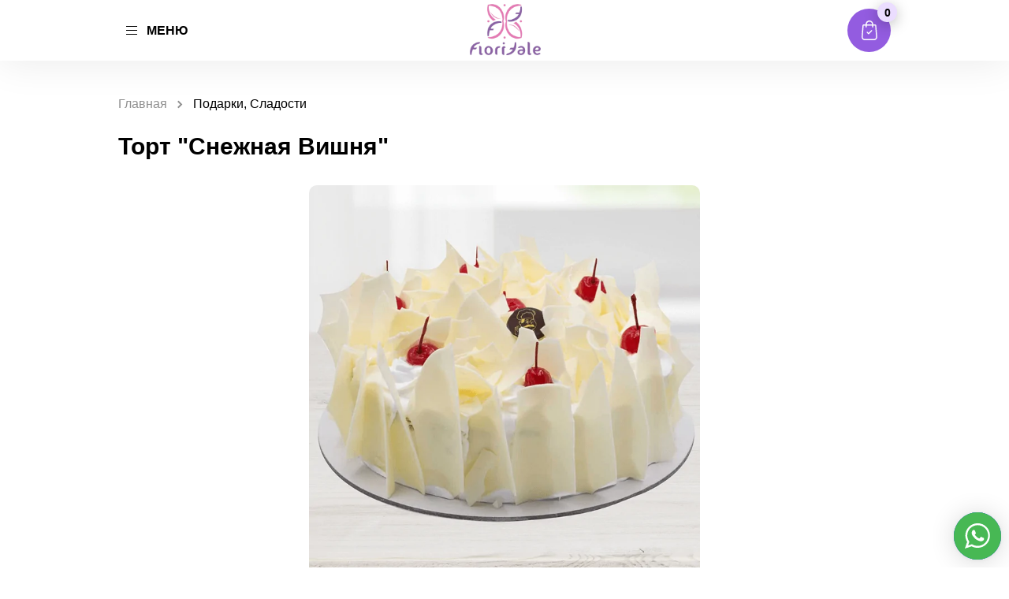

--- FILE ---
content_type: text/html; charset=UTF-8
request_url: https://boraboraflowers.com/sweets/tort-snezhnaya-vishnya/
body_size: 36258
content:
<!doctype html>
<html lang="ru-RU">
<head>
<base href="/">
<meta charset="UTF-8">
<meta name="viewport" content="width=device-width, initial-scale=1, maximum-scale=1, user-scalable=no">
<script src='https://ajax.googleapis.com/ajax/libs/jquery/3.2.1/jquery.min.js'></script>
<link rel="stylesheet" type="text/css" href="css/main.css">
<script>
function asyncCSS(href) {
var css = document.createElement('link');
css.rel = "stylesheet";
css.href = href;
document.head.appendChild(css);
}
asyncCSS('wp-content/themes/baliflowers/style.css');
</script>
<link href="https://fonts.googleapis.com/css2?family=Montserrat:wght@300;400&family=Noto+Sans:wght@400;700&family=Raleway:ital,wght@0,300;0,500;1,200;1,400&family=Roboto:wght@100;300;400;500&display=swap" rel="stylesheet">
<script>
jQuery(document).ready(function($) { //Добавляем только если такой строки нет.
$('.zzz').on('click', function() { //класс кнопки «Заказать»
var value = $(this).data('title');
var value1 = $(this).data('price');
$(".product-name").val(value);
$(".product-price").val(value1);
});
});	
</script>	
<style>
div#fancybox-content tr.attribute-pa_color {
display: none;
}div#fancybox-content .woocommerce-variation-add-to-cart {
display: none;
}
div#fancybox-content .product_meta {
display: none;
}input.wpcf7-form-control.quantity {
display: inline-block;
}
</style>
<meta name='robots' content='index, follow, max-image-preview:large, max-snippet:-1, max-video-preview:-1' />
<style>img:is([sizes="auto" i], [sizes^="auto," i]) { contain-intrinsic-size: 3000px 1500px }</style>
<!-- This site is optimized with the Yoast SEO plugin v18.0 - https://yoast.com/wordpress/plugins/seo/ -->
<title>Торт &quot;Снежная Вишня&quot; - Floritale Bora Bora</title>
<meta name="description" content="Торт &quot;Снежная Вишня&quot; - Floritale Bora Bora" />
<link rel="canonical" href="https://boraboraflowers.com/uncategorized/tort-snezhnaya-vishnya/" />
<meta property="og:locale" content="ru_RU" />
<meta property="og:type" content="article" />
<meta property="og:title" content="Торт &quot;Снежная Вишня&quot; - Floritale Bora Bora" />
<meta property="og:description" content="Торт &quot;Снежная Вишня&quot; - Floritale Bora Bora" />
<meta property="og:url" content="https://boraboraflowers.com/uncategorized/tort-snezhnaya-vishnya/" />
<meta property="og:site_name" content="Floritale Bora Bora" />
<meta property="article:modified_time" content="2022-07-07T11:06:15+00:00" />
<meta name="twitter:card" content="summary_large_image" />
<script type="application/ld+json" class="yoast-schema-graph">{"@context":"https://schema.org","@graph":[{"@type":"WebSite","@id":"https://boraboraflowers.com/#website","url":"https://boraboraflowers.com/","name":"Floritale Bora Bora","description":"Доставка Цветов Бора-Бора (24/7)","potentialAction":[{"@type":"SearchAction","target":{"@type":"EntryPoint","urlTemplate":"https://boraboraflowers.com/?s={search_term_string}"},"query-input":"required name=search_term_string"}],"inLanguage":"ru-RU"},{"@type":"ImageObject","@id":"https://boraboraflowers.com/uncategorized/tort-snezhnaya-vishnya/#primaryimage","inLanguage":"ru-RU","url":"https://boraboraflowers.com/wp-content/uploads/2022/07/white_forest_cake_premium.png","contentUrl":"https://boraboraflowers.com/wp-content/uploads/2022/07/white_forest_cake_premium.png","width":700,"height":700,"caption":"white_forest_cake_premium"},{"@type":"WebPage","@id":"https://boraboraflowers.com/uncategorized/tort-snezhnaya-vishnya/#webpage","url":"https://boraboraflowers.com/uncategorized/tort-snezhnaya-vishnya/","name":"Торт \"Снежная Вишня\" - Floritale Bora Bora","isPartOf":{"@id":"https://boraboraflowers.com/#website"},"primaryImageOfPage":{"@id":"https://boraboraflowers.com/uncategorized/tort-snezhnaya-vishnya/#primaryimage"},"datePublished":"2022-07-07T11:06:12+00:00","dateModified":"2022-07-07T11:06:15+00:00","description":"Торт \"Снежная Вишня\" - Floritale Bora Bora","breadcrumb":{"@id":"https://boraboraflowers.com/uncategorized/tort-snezhnaya-vishnya/#breadcrumb"},"inLanguage":"ru-RU","potentialAction":[{"@type":"ReadAction","target":["https://boraboraflowers.com/uncategorized/tort-snezhnaya-vishnya/"]}]},{"@type":"BreadcrumbList","@id":"https://boraboraflowers.com/uncategorized/tort-snezhnaya-vishnya/#breadcrumb","itemListElement":[{"@type":"ListItem","position":1,"name":"Главная","item":"https://boraboraflowers.com/"},{"@type":"ListItem","position":2,"name":"Торт &#171;Снежная Вишня&#187;"}]}]}</script>
<!-- / Yoast SEO plugin. -->
<link rel='dns-prefetch' href='//www.google.com' />
<link rel="alternate" type="application/rss+xml" title="Floritale Bora Bora &raquo; Лента" href="https://boraboraflowers.com/feed/" />
<link rel="alternate" type="application/rss+xml" title="Floritale Bora Bora &raquo; Лента комментариев" href="https://boraboraflowers.com/comments/feed/" />
<!-- <link rel='stylesheet' id='dd-css' href='https://boraboraflowers.com/wp-content/plugins/woocurrency-by-woobewoo-pro/flags/css/dd.css' media='all' /> -->
<link rel="stylesheet" type="text/css" href="//boraboraflowers.com/wp-content/cache/wpfc-minified/mo9o0zr7/20l0k.css" media="all"/>
<style id='classic-theme-styles-inline-css'>
/*! This file is auto-generated */
.wp-block-button__link{color:#fff;background-color:#32373c;border-radius:9999px;box-shadow:none;text-decoration:none;padding:calc(.667em + 2px) calc(1.333em + 2px);font-size:1.125em}.wp-block-file__button{background:#32373c;color:#fff;text-decoration:none}
</style>
<!-- <link rel='stylesheet' id='wc-blocks-vendors-style-css' href='https://boraboraflowers.com/wp-content/plugins/woocommerce/packages/woocommerce-blocks/build/wc-blocks-vendors-style.css' media='all' /> -->
<!-- <link rel='stylesheet' id='wc-blocks-style-css' href='https://boraboraflowers.com/wp-content/plugins/woocommerce/packages/woocommerce-blocks/build/wc-blocks-style.css' media='all' /> -->
<!-- <link rel='stylesheet' id='a2cp-block-css' href='https://boraboraflowers.com/wp-content/plugins/enhanced-ajax-add-to-cart-for-woocommerce/blocks/common/assets/css/style.css' media='all' /> -->
<link rel="stylesheet" type="text/css" href="//boraboraflowers.com/wp-content/cache/wpfc-minified/891u7vp5/20l0k.css" media="all"/>
<style id='global-styles-inline-css'>
:root{--wp--preset--aspect-ratio--square: 1;--wp--preset--aspect-ratio--4-3: 4/3;--wp--preset--aspect-ratio--3-4: 3/4;--wp--preset--aspect-ratio--3-2: 3/2;--wp--preset--aspect-ratio--2-3: 2/3;--wp--preset--aspect-ratio--16-9: 16/9;--wp--preset--aspect-ratio--9-16: 9/16;--wp--preset--color--black: #000000;--wp--preset--color--cyan-bluish-gray: #abb8c3;--wp--preset--color--white: #ffffff;--wp--preset--color--pale-pink: #f78da7;--wp--preset--color--vivid-red: #cf2e2e;--wp--preset--color--luminous-vivid-orange: #ff6900;--wp--preset--color--luminous-vivid-amber: #fcb900;--wp--preset--color--light-green-cyan: #7bdcb5;--wp--preset--color--vivid-green-cyan: #00d084;--wp--preset--color--pale-cyan-blue: #8ed1fc;--wp--preset--color--vivid-cyan-blue: #0693e3;--wp--preset--color--vivid-purple: #9b51e0;--wp--preset--gradient--vivid-cyan-blue-to-vivid-purple: linear-gradient(135deg,rgba(6,147,227,1) 0%,rgb(155,81,224) 100%);--wp--preset--gradient--light-green-cyan-to-vivid-green-cyan: linear-gradient(135deg,rgb(122,220,180) 0%,rgb(0,208,130) 100%);--wp--preset--gradient--luminous-vivid-amber-to-luminous-vivid-orange: linear-gradient(135deg,rgba(252,185,0,1) 0%,rgba(255,105,0,1) 100%);--wp--preset--gradient--luminous-vivid-orange-to-vivid-red: linear-gradient(135deg,rgba(255,105,0,1) 0%,rgb(207,46,46) 100%);--wp--preset--gradient--very-light-gray-to-cyan-bluish-gray: linear-gradient(135deg,rgb(238,238,238) 0%,rgb(169,184,195) 100%);--wp--preset--gradient--cool-to-warm-spectrum: linear-gradient(135deg,rgb(74,234,220) 0%,rgb(151,120,209) 20%,rgb(207,42,186) 40%,rgb(238,44,130) 60%,rgb(251,105,98) 80%,rgb(254,248,76) 100%);--wp--preset--gradient--blush-light-purple: linear-gradient(135deg,rgb(255,206,236) 0%,rgb(152,150,240) 100%);--wp--preset--gradient--blush-bordeaux: linear-gradient(135deg,rgb(254,205,165) 0%,rgb(254,45,45) 50%,rgb(107,0,62) 100%);--wp--preset--gradient--luminous-dusk: linear-gradient(135deg,rgb(255,203,112) 0%,rgb(199,81,192) 50%,rgb(65,88,208) 100%);--wp--preset--gradient--pale-ocean: linear-gradient(135deg,rgb(255,245,203) 0%,rgb(182,227,212) 50%,rgb(51,167,181) 100%);--wp--preset--gradient--electric-grass: linear-gradient(135deg,rgb(202,248,128) 0%,rgb(113,206,126) 100%);--wp--preset--gradient--midnight: linear-gradient(135deg,rgb(2,3,129) 0%,rgb(40,116,252) 100%);--wp--preset--font-size--small: 13px;--wp--preset--font-size--medium: 20px;--wp--preset--font-size--large: 36px;--wp--preset--font-size--x-large: 42px;--wp--preset--spacing--20: 0.44rem;--wp--preset--spacing--30: 0.67rem;--wp--preset--spacing--40: 1rem;--wp--preset--spacing--50: 1.5rem;--wp--preset--spacing--60: 2.25rem;--wp--preset--spacing--70: 3.38rem;--wp--preset--spacing--80: 5.06rem;--wp--preset--shadow--natural: 6px 6px 9px rgba(0, 0, 0, 0.2);--wp--preset--shadow--deep: 12px 12px 50px rgba(0, 0, 0, 0.4);--wp--preset--shadow--sharp: 6px 6px 0px rgba(0, 0, 0, 0.2);--wp--preset--shadow--outlined: 6px 6px 0px -3px rgba(255, 255, 255, 1), 6px 6px rgba(0, 0, 0, 1);--wp--preset--shadow--crisp: 6px 6px 0px rgba(0, 0, 0, 1);}:where(.is-layout-flex){gap: 0.5em;}:where(.is-layout-grid){gap: 0.5em;}body .is-layout-flex{display: flex;}.is-layout-flex{flex-wrap: wrap;align-items: center;}.is-layout-flex > :is(*, div){margin: 0;}body .is-layout-grid{display: grid;}.is-layout-grid > :is(*, div){margin: 0;}:where(.wp-block-columns.is-layout-flex){gap: 2em;}:where(.wp-block-columns.is-layout-grid){gap: 2em;}:where(.wp-block-post-template.is-layout-flex){gap: 1.25em;}:where(.wp-block-post-template.is-layout-grid){gap: 1.25em;}.has-black-color{color: var(--wp--preset--color--black) !important;}.has-cyan-bluish-gray-color{color: var(--wp--preset--color--cyan-bluish-gray) !important;}.has-white-color{color: var(--wp--preset--color--white) !important;}.has-pale-pink-color{color: var(--wp--preset--color--pale-pink) !important;}.has-vivid-red-color{color: var(--wp--preset--color--vivid-red) !important;}.has-luminous-vivid-orange-color{color: var(--wp--preset--color--luminous-vivid-orange) !important;}.has-luminous-vivid-amber-color{color: var(--wp--preset--color--luminous-vivid-amber) !important;}.has-light-green-cyan-color{color: var(--wp--preset--color--light-green-cyan) !important;}.has-vivid-green-cyan-color{color: var(--wp--preset--color--vivid-green-cyan) !important;}.has-pale-cyan-blue-color{color: var(--wp--preset--color--pale-cyan-blue) !important;}.has-vivid-cyan-blue-color{color: var(--wp--preset--color--vivid-cyan-blue) !important;}.has-vivid-purple-color{color: var(--wp--preset--color--vivid-purple) !important;}.has-black-background-color{background-color: var(--wp--preset--color--black) !important;}.has-cyan-bluish-gray-background-color{background-color: var(--wp--preset--color--cyan-bluish-gray) !important;}.has-white-background-color{background-color: var(--wp--preset--color--white) !important;}.has-pale-pink-background-color{background-color: var(--wp--preset--color--pale-pink) !important;}.has-vivid-red-background-color{background-color: var(--wp--preset--color--vivid-red) !important;}.has-luminous-vivid-orange-background-color{background-color: var(--wp--preset--color--luminous-vivid-orange) !important;}.has-luminous-vivid-amber-background-color{background-color: var(--wp--preset--color--luminous-vivid-amber) !important;}.has-light-green-cyan-background-color{background-color: var(--wp--preset--color--light-green-cyan) !important;}.has-vivid-green-cyan-background-color{background-color: var(--wp--preset--color--vivid-green-cyan) !important;}.has-pale-cyan-blue-background-color{background-color: var(--wp--preset--color--pale-cyan-blue) !important;}.has-vivid-cyan-blue-background-color{background-color: var(--wp--preset--color--vivid-cyan-blue) !important;}.has-vivid-purple-background-color{background-color: var(--wp--preset--color--vivid-purple) !important;}.has-black-border-color{border-color: var(--wp--preset--color--black) !important;}.has-cyan-bluish-gray-border-color{border-color: var(--wp--preset--color--cyan-bluish-gray) !important;}.has-white-border-color{border-color: var(--wp--preset--color--white) !important;}.has-pale-pink-border-color{border-color: var(--wp--preset--color--pale-pink) !important;}.has-vivid-red-border-color{border-color: var(--wp--preset--color--vivid-red) !important;}.has-luminous-vivid-orange-border-color{border-color: var(--wp--preset--color--luminous-vivid-orange) !important;}.has-luminous-vivid-amber-border-color{border-color: var(--wp--preset--color--luminous-vivid-amber) !important;}.has-light-green-cyan-border-color{border-color: var(--wp--preset--color--light-green-cyan) !important;}.has-vivid-green-cyan-border-color{border-color: var(--wp--preset--color--vivid-green-cyan) !important;}.has-pale-cyan-blue-border-color{border-color: var(--wp--preset--color--pale-cyan-blue) !important;}.has-vivid-cyan-blue-border-color{border-color: var(--wp--preset--color--vivid-cyan-blue) !important;}.has-vivid-purple-border-color{border-color: var(--wp--preset--color--vivid-purple) !important;}.has-vivid-cyan-blue-to-vivid-purple-gradient-background{background: var(--wp--preset--gradient--vivid-cyan-blue-to-vivid-purple) !important;}.has-light-green-cyan-to-vivid-green-cyan-gradient-background{background: var(--wp--preset--gradient--light-green-cyan-to-vivid-green-cyan) !important;}.has-luminous-vivid-amber-to-luminous-vivid-orange-gradient-background{background: var(--wp--preset--gradient--luminous-vivid-amber-to-luminous-vivid-orange) !important;}.has-luminous-vivid-orange-to-vivid-red-gradient-background{background: var(--wp--preset--gradient--luminous-vivid-orange-to-vivid-red) !important;}.has-very-light-gray-to-cyan-bluish-gray-gradient-background{background: var(--wp--preset--gradient--very-light-gray-to-cyan-bluish-gray) !important;}.has-cool-to-warm-spectrum-gradient-background{background: var(--wp--preset--gradient--cool-to-warm-spectrum) !important;}.has-blush-light-purple-gradient-background{background: var(--wp--preset--gradient--blush-light-purple) !important;}.has-blush-bordeaux-gradient-background{background: var(--wp--preset--gradient--blush-bordeaux) !important;}.has-luminous-dusk-gradient-background{background: var(--wp--preset--gradient--luminous-dusk) !important;}.has-pale-ocean-gradient-background{background: var(--wp--preset--gradient--pale-ocean) !important;}.has-electric-grass-gradient-background{background: var(--wp--preset--gradient--electric-grass) !important;}.has-midnight-gradient-background{background: var(--wp--preset--gradient--midnight) !important;}.has-small-font-size{font-size: var(--wp--preset--font-size--small) !important;}.has-medium-font-size{font-size: var(--wp--preset--font-size--medium) !important;}.has-large-font-size{font-size: var(--wp--preset--font-size--large) !important;}.has-x-large-font-size{font-size: var(--wp--preset--font-size--x-large) !important;}
:where(.wp-block-post-template.is-layout-flex){gap: 1.25em;}:where(.wp-block-post-template.is-layout-grid){gap: 1.25em;}
:where(.wp-block-columns.is-layout-flex){gap: 2em;}:where(.wp-block-columns.is-layout-grid){gap: 2em;}
:root :where(.wp-block-pullquote){font-size: 1.5em;line-height: 1.6;}
</style>
<!-- <link rel='stylesheet' id='contact-form-7-css' href='https://boraboraflowers.com/wp-content/plugins/contact-form-7/includes/css/styles.css' media='all' /> -->
<!-- <link rel='stylesheet' id='simple_spoiler_style-css' href='https://boraboraflowers.com/wp-content/plugins/simple-spoiler/css/simple-spoiler.min.css' media='all' /> -->
<!-- <link rel='stylesheet' id='wooajaxcart-css' href='https://boraboraflowers.com/wp-content/plugins/woocommerce-ajax-cart/assets/wooajaxcart.css' media='all' /> -->
<!-- <link rel='stylesheet' id='wc_sa-font-icons-css' href='https://boraboraflowers.com/wp-content/plugins/woocommerce-status-actions/assets/css/font-icons.css' media='all' /> -->
<!-- <link rel='stylesheet' id='wc_sa-frontend-css' href='https://boraboraflowers.com/wp-content/plugins/woocommerce-status-actions/assets/css/frontend.css' media='all' /> -->
<link rel="stylesheet" type="text/css" href="//boraboraflowers.com/wp-content/cache/wpfc-minified/q5ozftnc/20l0k.css" media="all"/>
<style id='woocommerce-inline-inline-css'>
.woocommerce form .form-row .required { visibility: visible; }
</style>
<!-- <link rel='stylesheet' id='baliflowers-style-css' href='https://boraboraflowers.com/wp-content/themes/baliflowers/style.css' media='all' /> -->
<!-- <link rel='stylesheet' id='wpdreams-ajaxsearchpro-instances-css' href='https://boraboraflowers.com/wp-content/uploads/asp_upload/style.instances-ho-is-po-no-da-au-co-au-ga-se-is.css' media='all' /> -->
<link rel="stylesheet" type="text/css" href="//boraboraflowers.com/wp-content/cache/wpfc-minified/ehuqhz0h/20l0k.css" media="all"/>
<!-- <link rel='stylesheet' id='fancybox-css' href='https://boraboraflowers.com/wp-content/plugins/easy-fancybox/css/jquery.fancybox.min.css' media='screen' /> -->
<link rel="stylesheet" type="text/css" href="//boraboraflowers.com/wp-content/cache/wpfc-minified/32sa3gpy/20l0k.css" media="screen"/>
<script src='//boraboraflowers.com/wp-content/cache/wpfc-minified/1bq2mmk3/20l0k.js' type="text/javascript"></script>
<!-- <script src="https://boraboraflowers.com/wp-includes/js/jquery/jquery.min.js?ver=3.7.1" id="jquery-core-js"></script> -->
<!-- <script src="https://boraboraflowers.com/wp-includes/js/jquery/jquery-migrate.min.js?ver=3.4.1" id="jquery-migrate-js"></script> -->
<!-- <script src="https://boraboraflowers.com/wp-content/plugins/woocurrency-by-woobewoo-pro/custom_symbols/js/admin.custom_symbols.js?ver=1.5.7" id="admin.custom_symbols-js"></script> -->
<!-- <script src="https://boraboraflowers.com/wp-content/plugins/woocurrency-by-woobewoo-pro/flags/js/jquery.dd.min.js?ver=1.5.7" id="jquery.dd.min-js"></script> -->
<!-- <script src="https://boraboraflowers.com/wp-content/plugins/wp-yandex-metrika/assets/YmEc.min.js?ver=1.1.7" id="wp-yandex-metrika_YmEc-js"></script> -->
<!-- <script src="https://boraboraflowers.com/wp-content/plugins/wp-yandex-metrika/assets/frontend.min.js?ver=1.1.7" id="wp-yandex-metrika_frontend-js"></script> -->
<!-- <script src="https://boraboraflowers.com/wp-content/plugins/recaptcha-woo/js/rcfwc.js?ver=1.0" id="rcfwc-js-js" defer data-wp-strategy="defer"></script> -->
<script src="https://www.google.com/recaptcha/api.js?hl=ru_RU" id="recaptcha-js" defer data-wp-strategy="defer"></script>
<script id="wooajaxcart-js-extra">
var wooajaxcart = {"updating_text":"Updating...","warn_remove_text":"Are you sure you want to remove this item from cart?","ajax_timeout":"800","confirm_zero_qty":"no"};
</script>
<script src='//boraboraflowers.com/wp-content/cache/wpfc-minified/kdi7aark/20l0k.js' type="text/javascript"></script>
<!-- <script src="https://boraboraflowers.com/wp-content/plugins/woocommerce-ajax-cart/assets/wooajaxcart.js?ver=6.8.1" id="wooajaxcart-js"></script> -->
<!-- <script src="https://boraboraflowers.com/wp-content/plugins/woocommerce-status-actions/assets/plugins/Flot/jquery.flot.min.js?ver=2.3.7" id="flot-js"></script> -->
<!-- <script src="https://boraboraflowers.com/wp-content/plugins/woocommerce-status-actions/assets/plugins/Flot/jquery.flot.pie.min.js?ver=2.3.7" id="flot-pie-js"></script> -->
<script id="wc_sa-frontend-js-extra">
var wc_sa_opt = {"i18_prompt_cancel":"Are you sure you want to cancel this order?","i18_prompt_change":"Are you sure you want to change the status of this order?"};
</script>
<script src='//boraboraflowers.com/wp-content/cache/wpfc-minified/err0b6tg/20l0k.js' type="text/javascript"></script>
<!-- <script src="https://boraboraflowers.com/wp-content/plugins/woocommerce-status-actions/assets/js/frontend.js?ver=2.3.7" id="wc_sa-frontend-js"></script> -->
<link rel="https://api.w.org/" href="https://boraboraflowers.com/wp-json/" /><link rel="alternate" title="JSON" type="application/json" href="https://boraboraflowers.com/wp-json/wp/v2/product/5286" /><link rel="EditURI" type="application/rsd+xml" title="RSD" href="https://boraboraflowers.com/xmlrpc.php?rsd" />
<meta name="generator" content="WordPress 6.8.1" />
<meta name="generator" content="WooCommerce 6.1.2" />
<link rel='shortlink' href='https://boraboraflowers.com/?p=5286' />
<link rel="alternate" title="oEmbed (JSON)" type="application/json+oembed" href="https://boraboraflowers.com/wp-json/oembed/1.0/embed?url=https%3A%2F%2Fboraboraflowers.com%2Fsweets%2Ftort-snezhnaya-vishnya%2F" />
<link rel="alternate" title="oEmbed (XML)" type="text/xml+oembed" href="https://boraboraflowers.com/wp-json/oembed/1.0/embed?url=https%3A%2F%2Fboraboraflowers.com%2Fsweets%2Ftort-snezhnaya-vishnya%2F&#038;format=xml" />
<style type="text/css">
.spoiler-head {background: #fff; border: 1px solid #fff;}
.spoiler-body {background: #ffff; border-width: 0 1px 1px 1px; border-style: solid; border-color: #fff;}
</style>
<script>document.createElement( "picture" );if(!window.HTMLPictureElement && document.addEventListener) {window.addEventListener("DOMContentLoaded", function() {var s = document.createElement("script");s.src = "https://boraboraflowers.com/wp-content/plugins/webp-express/js/picturefill.min.js";document.body.appendChild(s);});}</script><!-- Markup (JSON-LD) structured in schema.org ver.4.8.1 START -->
<script type="application/ld+json">
{
"@context": "https://schema.org",
"@type": "Florist",
"name": "Bora Bora Flowers",
"image": "/wp-content/uploads/2021/01/main-logo.svg",
"url": "https://boraboraflowers.com/",
"telephone": "+4915223353772",
"address": {
"@type": "PostalAddress",
"streetAddress": "Bora Bora",
"addressLocality": "Bora Bora",
"postalCode": "98730",
"addressCountry": "French Polynesia",
"addressRegion": "Bora Bora"
},
"openingHours": [
"Mo-Fr 08:00-22:00"
],
"priceRange": "75 € - 500 €"
}
</script>
<script type="application/ld+json">
{
"@context": "https://schema.org",
"@type": "Florist",
"name": "Bora Bora Flowers",
"image": "/wp-content/uploads/2021/01/main-logo.svg",
"url": "https://boraboraflowers.com/",
"telephone": "+4915223353772",
"address": {
"@type": "PostalAddress",
"streetAddress": "Bora Bora",
"addressLocality": "Bora Bora",
"postalCode": "98730",
"addressCountry": "French Polynesia",
"addressRegion": "Bora Bora"
},
"openingHours": [
"Mo-Fr 08:00-22:00"
],
"priceRange": "75 € - 500 €"
}
</script>
<!-- Markup (JSON-LD) structured in schema.org END -->
<noscript><style>.woocommerce-product-gallery{ opacity: 1 !important; }</style></noscript>
<style type="text/css">
.site-title,
.site-description {
position: absolute;
clip: rect(1px, 1px, 1px, 1px);
}
</style>
<link rel="preload" href="https://boraboraflowers.com/wp-content/plugins/ajax-search-pro/css/fonts/icons/icons2.woff2" as="font" crossorigin="anonymous" />
<style>
.asp_m{height: 0;}            </style>
<!--<link rel="preconnect" href="https://fonts.gstatic.com" crossorigin />
<link rel="preload" as="style" href="//fonts.googleapis.com/css?family=Open+Sans:300|Open+Sans:400|Open+Sans:700&display=swap" />
<link rel="stylesheet" href="//fonts.googleapis.com/css?family=Open+Sans:300|Open+Sans:400|Open+Sans:700&display=swap" media="all" />-->
<!-- Yandex.Metrica counter -->
<script type="text/javascript">
(function (m, e, t, r, i, k, a) {
m[i] = m[i] || function () {
(m[i].a = m[i].a || []).push(arguments)
};
m[i].l = 1 * new Date();
k = e.createElement(t), a = e.getElementsByTagName(t)[0], k.async = 1, k.src = r, a.parentNode.insertBefore(k, a)
})
(window, document, "script", "https://mc.yandex.ru/metrika/tag.js", "ym");
ym("91504342", "init", {
clickmap: true,
trackLinks: true,
accurateTrackBounce: true,
webvisor: true,
ecommerce: "dataLayer",
params: {
__ym: {
"ymCmsPlugin": {
"cms": "wordpress",
"cmsVersion":"6.8",
"pluginVersion": "1.1.7",
"ymCmsRip": "1306672997"
}
}
}
});
</script>
<!-- /Yandex.Metrica counter -->
<link rel="icon" href="https://boraboraflowers.com/wp-content/uploads/2022/01/e7ef323a-b499-4a49-9eaa-c443e6bf3b1b-2-e1642976858308-100x100.png" sizes="32x32" />
<link rel="icon" href="https://boraboraflowers.com/wp-content/uploads/2022/01/e7ef323a-b499-4a49-9eaa-c443e6bf3b1b-2-300x300.png" sizes="192x192" />
<link rel="apple-touch-icon" href="https://boraboraflowers.com/wp-content/uploads/2022/01/e7ef323a-b499-4a49-9eaa-c443e6bf3b1b-2-300x300.png" />
<meta name="msapplication-TileImage" content="https://boraboraflowers.com/wp-content/uploads/2022/01/e7ef323a-b499-4a49-9eaa-c443e6bf3b1b-2-300x300.png" />
<style id="wp-custom-css">
.video-menu-block .additionally{
display: none !important;
}section#seo.simple-section ul.breadcrumbs {
padding: 0;
}
a.main-logo img{
width: 121px;
}
.more-catalog .more-catalog-link{
cursor:pointer !important;
}.desc-logo img {
max-width: 300px;
}
body.page-template.page-template-usual_page section#seo .seo-content ul {
margin-bottom: 10px;
margin-top: 10px;
padding-left: 20px;
}body.page-template.page-template-usual_page  section#seo .seo-content ul li {
list-style-type: disc;
font-size: 14px;
color: #222;
padding: 5px 0px;
margin-left: 20px;
font-family: 'Montserrat', sans-serif;
line-height: 20px;
}section#seo .seo-content ul li:before {display:none}
a.main-logo img {
max-width: 90px;
}.video-menu-block .additionally{
display: none !important;
}
a.main-logo img{
width: 121px;
}
.more-catalog .more-catalog-link{
cursor:pointer !important;
}.desc-logo img {
max-width: 300px;
}
a.main-logo img {
max-width: 90px;
}.similar-products-slider .slick-slide {
padding: 0 10px;
}
.similar-products-slider .slick-list {
margin-left: -10px;
margin-right: -10px;
}.catalog-flex .catalog-block {
margin: 0 15px 30px;
}p#shipping_country_field {
display: none;
}.rreegg .region {
width: 16.666%;
float: left;
display: inline-block;
text-align: center;
margin-bottom: 40px;
}
.rreegg .region a {
display: inline-block;
width: 100%;
margin: 10px auto;
font-size: 15px;
transition: 0.4s;
font-weight: 600;
}
.rreegg {
display: block;
width: 100%;
max-width: 800px;
margin: 0 auto;
}
.rreegg .region:hover img {
box-shadow: 0 0 20px rgb(0 0 0 / 34%);
}
.rreegg .region img {
border-radius: 999px;
}
.rreegg img {
max-width: 60px;
height: auto;
}
.rreegg a {
font-family: 'Montserrat', sans-serif;
font-size: 13px !important;
line-height: 20px;
}
.rreegg .region:hover a {
color: #935ce0;
}p#shipping_city_field {
display: none;
}h2.ddodd {
font-style: normal;
font-weight: bold;
font-size: 30px;
line-height: 36px;
text-transform: uppercase;
color: #3C1A6A;
text-align: center;
margin-bottom: 32px;
}
.home section.main-video-section {
margin-bottom: 0;
}
section#poisk {
background: #F4F0FA;
padding: 50px 0;
}
.colv1 select,.colv2 select {
background: #FFFFFF;
border: 1px solid #E2E2E2;
box-sizing: border-box;
border-radius: 99px;
display: inline-block;
width: 100%;
padding: 14px 60px;
background: url(https://boraboraflowers.com/wp-content/uploads/2022/01/Group-444.png);
background-repeat: no-repeat;
background-position: 20px;
background-color: #fff;
font-size: 16px;
-webkit-appearance: none;
-moz-appearance: none;
appearance: none;
}
.container-serr {
max-width: 600px;
margin: 0 auto;
font-size: 16px;
}
a#tar {
display: inline-block;
-webkit-transition: all 0.3s ease-out;
-o-transition: all 0.3s ease-out;
transition: all 0.3s ease-out;
color: #fff;
font-weight: 600;
font-size: 16px;
padding: 14px 27px;
text-align: center;
border-radius: 99px;
line-height: 1.19;
background: #935CE0;
min-width: 124px;
}
.colv1,.colv2 {
width: calc(100% - 155px);
float: left;
margin-right: 30px;
}
div#p_all {
pointer-events: none;
opacity: 0.4;
}
.colv3 {
float: right;
}a#tar:not([href]) {
pointer-events: none;
opacity: 0.6;
}div#p_all {
text-align: center;
line-height: 40px;
color: #959595;
}
section#seo .container {
background: #f9f9f9;
padding: 50px;
border: solid 1px #efefef;
border-radius: 5px;
}
section#seo .col-md-6 {
width: 50%;
float: left;
padding: 0px 30px;
}
section#seo ul.breadcrumbs {
padding: 0 30px;
}
section#seo p {
margin-bottom: 20px;
font-size: 14px;
line-height: 24px;
font-family: 'Montserrat', sans-serif;
}
section#seo .col-md-6 ul li {
list-style-type: disc;
font-size: 14px;
color: #222;
padding: 5px 0px;
margin-left: 20px;
font-family: 'Montserrat', sans-serif;
line-height: 20px;
}
section#seo h1 {
font-family: 'Raleway', sans-serif;
font-style: italic;
font-size: 27px;
position: relative;
margin-bottom: 20px;
margin-top: 30px;
}
section#seo h2 {font-family: 'Raleway', sans-serif;font-style: italic;font-size: 27px;position: relative;font-weight: 600;margin-bottom: 20px;margin-top: 30px;}
section#seo h3 {
font-family: 'Raleway', sans-serif;
font-style: italic;
font-size: 22px;
position: relative;
font-weight: 600;
margin-bottom: 20px;
margin-top: 30px;
}
section#seo strong,section#seo b {
font-weight: bold;
}
section#seo .col-md-6 ul {
margin-bottom: 10px;
margin-top: -10px;
padding-left: 20px;
}section#seo h3:before,section#seo h2:before, section#seo h1:before,section#seo h2:before, section#seo h1:before {
width: 70px;
height: 3px;
content: "";
position: absolute;
background: #935ce0;
bottom: -10px;
}section#title {
background: #fafafa;
margin-top: -20px;
padding: 100px 0;
text-align: center;
/* border-bottom: solid 2px #9a77b2; */
}
section#title h2 {
font-size: 35px;
font-family: 'Raleway', sans-serif;
font-style: italic;
color: #4e4e4e;
position: relative;
}
section#title h2:before {
width: 60px;
height: 3px;
content: "";
position: absolute;
background: #e686ba;
left: calc(50% - 30px);
bottom: -20px;
}
a.all-c {
display: block;
-webkit-transition: all 0.3s ease-out;
-o-transition: all 0.3s ease-out;
transition: all 0.3s ease-out;
color: #fff;
font-weight: 600;
font-size: 16px;
padding: 14px
27px;
text-align: center;
border-radius: 99px;
background: #935CE0;
clear: left;
max-width: 280px;
margin: 0 auto;
font-weight: normal;
font-family: 'Montserrat', sans-serif;
}
a.all-c:hover {
opacity: 0.7;
}section#all-countries {
text-align: center;
}
section#all-countries h3 {
font-size: 35px;
font-family: 'Raleway', sans-serif;
font-style: italic;
color: #4e4e4e;
position: relative;
margin-bottom: 70px;
}
section#all-countries h3:before {
width: 60px;
height: 3px;
content: "";
position: absolute;
left: calc(50% - 30px
);
bottom: -20px;
background: #e686ba;
}
section#all-countries {
background: #fafafa;
padding: 50px 0;
font-family: 'Montserrat', sans-serif;
font-size: 18px;
line-height: 30px;
}
section#all-countries .region {
line-height: 20px;
padding: 5px 0;
}
section#all-countries .container {
position: relative;
-webkit-column-count: 7;
-moz-column-count: 7;
column-count: 7;
padding: 0;
-webkit-column-rule-color: #8d65a5;
-moz-column-rule-color: #8d65a5;
column-rule-color: #8d65a5;
-webkit-column-rule-style: solid;
-moz-column-rule-style: solid;
column-rule-style: solid;
-webkit-column-rule-width: thin;
-moz-column-rule-width: thin;
column-rule-width: thin;
}
section#all-countries .container:before {
position: absolute;
height: 100%;
width: 2px;
content: "";
background: #935ce0;
left: 20%;
}
section#all-countries a {
font-size: 14px;
}
section#all-countries a:hover {
text-decoration: underline;
}
.goroda {
margin-top: 50px;
margin-bottom: -50px;
font-size: 18px;
color: #6a6a6a;
font-family: 'Montserrat', sans-serif;
}
.goroda a {
padding: 0 20px;
/* text-decoration: underline; */
transition: 0.4s;
border-right: solid 1px #e686ba;
display: inline-block;
margin-bottom: 20px;
}
.goroda a:hover {
text-decoration: underline;
}
.goroda a:last-child {
border: none;
}p#billing_country_field {
display: none;
}.rreegg .region:nth-child(7) {
clear: left;
}
span.stars {display: inline-block;width: 150px;background: url(/wp-content/uploads/2022/07/360_F_121555787_geI4l4cLCow5gyxLwuoalIYu5RteYm45-e1657369133563.jpg);font-size: 0;height: 30px;background-size: contain;position: absolute;top: 48px;;right: 15px;}
span.stars span {display: inline-block;height: 30px;background: url(/wp-content/uploads/2022/07/360_F_121555787_geI4l4cLCow5gyxLwuoalIYu5RteYm45-1-e1657369220461.jpg);background-size: contain;}
.single section.simple-section .container {position: relative;}
@media (max-width: 767px){
.rreegg .region {
width: 33.33%;
margin-bottom: 20px;
}
section#title h2 {
font-size: 28px;
line-height: 30px;
}
section#all-countries .container {
-webkit-column-count: 2;
-moz-column-count: 2;
column-count: 3;
padding: 0 10px;
}span.stars {
position: relative;
top: 0;
right: 0;
margin-bottom: 20px;
margin-left: calc(50% - 75px);
}
section#all-countries h3 {
font-size: 28px;
}.colv1 {
margin-right: 10px;
width: calc(100% - 135px);
}
.colv1 select {
padding-right: 0px;
padding-left: 30px;
text-align: center;
background-position: 10px;
}
}
@media (max-width: 480px){
section#seo .container {
padding: 40px 15px;
}
section#seo ul.breadcrumbs {
padding: 0;
}
section#seo .col-md-6 {
width: 100%;
padding: 0;
}
section#seo h2,section#seo h1 {
font-size: 22px;
text-align: left;
}.catalog-flex .catalog-block {
margin: 0 2px 30px;
}.catalog-block {
width: calc(50% - 4px);
}
}
@keyframes rotate {
0% {
opacity: 1;
transform: rotate(0) scale(1);
}
50% {
transform: rotate(0) scale(1);
opacity: 1;
} 
59.99999% {
transform: rotate(45deg) scale(3);
opacity: 0;
z-index: 1;
}   
60% {
opacity: 0;
z-index: -1;
}  
100% {
opacity: 1;
}  
}
.photo-container-4 {
max-width: 40px;
width: 100%;
margin: 0px auto;
position: relative;
}
.photo-container-4 .photo-1 {
position: relative;
animation: rotate 10s linear 5s infinite;
-webkit-animation: rotate 10s linear 5s infinite;
-moz-animation: rotate 10s linear 5s infinite;
-o-animation:rotate 10s linear 5s infinite;
-ms-animation: rotate 10s linear 5s infinite;
}
.photo-container-4 .photo-2 {
position: absolute;
top: 0;
animation: rotate 10s linear infinite;
-webkit-animation: rotate 10s linear infinite;
-moz-animation: rotate 10s linear infinite;
-o-animation:rotate 10s linear infinite;
-ms-animation: rotate 10s linear infinite;
}div#widget_logo {
left: 0 !important;
top: 0 !important;
width: 60px;
}
div#widget_logo div {
width: 60px !important;
height: 60px !important;
text-align: center;
}.photo-1 {
background: #0088cc;
}
div#widget_logo div {
padding-top: 1px;
}
.photo-2 {
background: #48b854;
}
div#widget_circle {
background: #935ce0 !important;
}div#widget_logo div img {
width: 32px !important;
}
@-moz-keyframes rotate {
0% {
opacity: 1;
transform: rotate(0) scale(1);
}
50% {
transform: rotate(0) scale(1);
opacity: 1;
} 
59.99999% {
transform: rotate(45deg) scale(3);
opacity: 0;
z-index: 1;
}   
60% {
opacity: 0;
z-index: -1;
}  
100% {
opacity: 1;
}  
}
@-webkit-keyframes rotate {
0% {
opacity: 1;
transform: rotate(0) scale(1);
}
50% {
transform: rotate(0) scale(1);
opacity: 1;
} 
59.99999% {
transform: rotate(45deg) scale(3);
opacity: 0;
z-index: 1;
}   
60% {
opacity: 0;
z-index: -1;
}  
100% {
opacity: 1;
}  
}
@-o-keyframes rotate {
0% {
opacity: 1;
transform: rotate(0) scale(1);
}
50% {
transform: rotate(0) scale(1);
opacity: 1;
} 
59.99999% {
transform: rotate(45deg) scale(3);
opacity: 0;
z-index: 1;
}   
60% {
opacity: 0;
z-index: -1;
}  
100% {
opacity: 1;
}  
}
@-ms-keyframes rotate {
0% {
opacity: 1;
transform: rotate(0) scale(1);
}
50% {
transform: rotate(0) scale(1);
opacity: 1;
} 
59.99999% {
transform: rotate(45deg) scale(3);
opacity: 0;
z-index: 1;
}   
60% {
opacity: 0;
z-index: -1;
}  
100% {
opacity: 1;
}  
}
.photo-1 img {
position: relative;
left: -2px;
}
label.col6.port1 {
display: none !important;
}
label.col6.port {
width: 100% !important;
padding: 0 !important;
}
@media (max-width: 480px) {
div#fancybox-content ul.product-sizes-check {
display: inline-block !important;
width: 100%;
margin: 0;
text-align: center;
}
div#fancybox-content ul.product-sizes-check li {
display: inline-block;
}
div#fancybox-content .top-block {
width: 100%;
}
div#fancybox-content ul.product-sizes-check ~ .filter-block {
display: none !important;
}
div#fancybox-content h2.nnbzv {
text-align: center;
}
div#fancybox-content span.rasszm {
text-align: center;
display: inline-block;
width: 100% !important;
max-width: 100%;
}
}		</style>
</head>
<body class="wp-singular product-template-default single single-product postid-5286 wp-custom-logo wp-theme-baliflowers theme-baliflowers woocommerce woocommerce-page woocommerce-no-js">
<div class="page">
<!--header-->
<header>
<div class="header-inner">
<div class="container">
<div class="header-content1"><div class="header-content">
<!--<ul class="header-buter">
<li></li>
<li></li>
<li></li>
</ul>-->
<a href="/" class="main-logo"><picture><source srcset="https://boraboraflowers.com/wp-content/webp-express/webp-images/doc-root/wp-content/uploads/2022/01/e7ef323a-b499-4a49-9eaa-c443e6bf3b1b.png.webp" type="image/webp"><img src="https://boraboraflowers.com/wp-content/uploads/2022/01/e7ef323a-b499-4a49-9eaa-c443e6bf3b1b.png" alt="logo" class="webpexpress-processed"></picture></a>
<!--<div class="header-menu-outer">-->
<div class="video-menu-outer">
<div class="video-menu-flex">
<div class="title">Меню</div>
<div class="video-menu-block">
<div class="type bouquets">Букеты</div>
<div class="menu-left-container"><ul id="menu-left" class="header-menu"><li id="menu-item-970" class="menu-item menu-item-type-custom menu-item-object-custom menu-item-970"><a href="/in-box/">В коробке</a></li>
<li id="menu-item-971" class="menu-item menu-item-type-custom menu-item-object-custom menu-item-971"><a href="/classic/">Классические</a></li>
</ul></div><div class="type bouquets">Подарки</div>
<div class="menu-priz-container"><ul id="menu-priz" class="header-menu"><li id="menu-item-2569" class="menu-item menu-item-type-taxonomy menu-item-object-product_cat menu-item-2569"><a href="https://boraboraflowers.com/baloons/">Воздушные шары</a></li>
<li id="menu-item-2570" class="menu-item menu-item-type-taxonomy menu-item-object-product_cat menu-item-2570"><a href="https://boraboraflowers.com/toys/">Мягкие игрушки</a></li>
<li id="menu-item-2571" class="menu-item menu-item-type-taxonomy menu-item-object-product_cat current-product-ancestor current-menu-parent current-product-parent menu-item-2571"><a href="https://boraboraflowers.com/sweets/">Сладости</a></li>
</ul></div>								</div>
<div class="video-menu-block">
<div class="type additionally" style="display: inline-block !important;">ИНФОРМАЦИЯ:</div>
<ul class="header-menu">
<li class="chevron"><a href="/pay_and_delivery">Оплата и Доставка</a><i></i>
<ul style="background: none !important;">
<li><a href="/guarantee">Гарантии и возврат</a></li>
<li><a href="/safe">Безопасность платежей</a></li>
<li><a href="/policy">Политика конфиденциальности</a></li>
</ul>
</li>
<li><a href="/contacts">Контакты</a></li>
</ul>
</div>
</div>
<div class="video-menu-close"><img src="images/cross.svg" alt="cross"></div>
</div>
<!-- Cart -->
<div id="cartmini" class="header-cart cart_totals">
<a href="https://boraboraflowers.com/cart/" class="header-cart-link">
<img src="images/cart.svg" alt="">
<span class="count">0</span>
</a>
<div class="header-cart-info">
<div class="top"><span class="left">В корзине</span> 0 <span class="right">товара</span></div>
<ul class=" middle woocommerce-mini-cart cart_list product_list_widget ">
</ul>
<div class="bottom">
<div class="total">
<p>Итого:</p>
<div class="total-price"><span class="woocommerce-Price-amount amount"><bdi>0&nbsp;<span class="woocommerce-Price-currencySymbol">&euro;</span></bdi></span></div>
</div>
<a href="https://boraboraflowers.com/checkout/" class="button">Оформить заказ</a>
</div>
</div>
</div>
</div>
<div class="video-menu-toggle"><div class="buter"> <span></span> <span></span> <span></span></div> Меню</div>
</div>
</div>
<div class="header-overlay"></div>
</div>
</header>
<!--//header--><script type="application/ld+json">
{
"@context": "https://schema.org/",
"@type": "Product",
"name": "Торт &#8220;Снежная Вишня&#8221;",
"image": [
"https://boraboraflowers.com/wp-content/uploads/2022/07/white_forest_cake_premium.png"
],
"description": "S — 1кг
M — 1,5кг
L — 2кг
XL — 3кг
Товар доступен только по предзаказу (1-2 дня)",
"sku": "5286",
"mpn": "1",
"brand": {
"@type": "Brand",
"name": "Floritale Bora Bora"
},
"review": {
"@type": "Review",
"reviewRating": {
"@type": "Rating",
"ratingValue": "5",
"bestRating": "5"
},
"author": {
"@type": "Person",
"name": "Admin"
}
},
"aggregateRating": {
"@type": "AggregateRating",
"ratingValue": "5",
"reviewCount": "285"
},
"offers": {
"@type": "Offer",
"url": "https://boraboraflowers.com/sweets/tort-snezhnaya-vishnya/",
"priceCurrency": "EUR",
"price": "70",
"priceValidUntil": "2029-12-31",
"itemCondition": "https://schema.org/UsedCondition",
"availability": "https://schema.org/InStock"
}
}
</script>
<style>
.product-sizes-check li {
display: inline-block;
}
.popup-top:nth-child(2) .modal-cart-block {
margin: 0px;
}
.product-quick{float:none;margin: 0 auto;width:100%;}
.popup-top:nth-child(2){
padding: 0!important;
}
.popup-top:nth-child(2) .woocommerce{
width: 300px!important;
margin: 0 auto!important;
margin-top: 20px!important;
}
.modal-cart-block span bdi  {display:flex;}
.select-podmenu{z-index: 5!important;}
.order-login{display:none;}
.order-form-links button{margin-top: 20px!important;}
.order-check-block, .order-payment-block, #stepThree .input-block, .order-form-links .white-button{display:none;}
#stepThree{display:block!important;}
.product-description{display:inline-block;max-width: 614px;}
.product-quick-block .order-form-block {width:100%;}
.product-quick-block.woocommerce-notices-wrapper{display:none;}
.product-quick-block .woocommerce .order-form-detail .order-form-links{display:none;}
.product-quick-block .woocommerce .order-form-block .note label[for="billing_text"]{text-align:center;display: block;}
.product-quick-block .woocommerce .order-form-block .note {float:none;}
.product-quick-block .woocommerce .order-form-block p.viber {margin-right: calc( 50% - 66px );}
.product-quick-block .woocommerce .order-form-block #billing_first_name_field {display:none;}
.product-quick-block .woocommerce .order-form-block #billing_email_field {display:none;}
.product-quick-block .woocommerce .order-form-block .filter-checkbox{display:none!important;}
.checked{
border: 2px solid #00000038!important;
}
.messengers-radio{
width: max-content!important;
float: right;
margin: 0 3px;}
.messengers-radio.telegram span:after {
content: ' ';
width: 40px;
height: 40px;
background: url(/images/telegram.svg);
background-position: center;
background-repeat: no-repeat;
background-size: 17px;
position: absolute;
}
.messengers-radio.whatsapp span:after {
content: ' ';
width: 40px;
height: 40px;
background: url(/images/whatsapp.svg);
background-position: center;
background-repeat: no-repeat;
background-size: 17px;
position: absolute;
}
.messengers-radio.viber span:after {
content: ' ';
width: 40px;
height: 40px;
background: url(/images/viber.svg);
background-position: center;
background-repeat: no-repeat;
background-size: 17px;
position: absolute;
}
p#billing_phone_field{margin-bottom: 15px;}
p#billing_first_name_field{margin-top: 65px;}
label[for=billing_text]{line-height: 1.15;
color: #8E8E8E;
margin-right: 15px;
width: 220px!important;}
.notes{
display: none;
}
.add-address-toggle #shipping_otkritka_field{display:none!important;}
.add-address-toggle .note2 label {
line-height: 1.15;
color: #8E8E8E;
margin-right: 0px;
width: 100%;
display: inline-block;
font-size: 13px;
margin-top: 20px;
}
#billing_text{font-size: 0px;border:none;    height: 0px!important;}
.add-address-toggle p#shipping_time_field {
width: 222px;
float: left;
margin-right: 0px;
}
.add-address-toggle p.date-block {
width: 165px;
float: left;
margin-right: 20px;
}
.add-address-toggle
.note input{display: block;
line-height: 1.15;
color: #8E8E8E;
margin-right: 15px;
width: 220px!important;
height: max-content!important;
padding: 0 0px!important;
border: none!important;
font-weight: 600!important;
font-size: 0px!important;
background: none!important;
border-radius: 0px!important;
}
.note{
width: 217px;
float: left;
padding: 5px 0px;
}
.woocommerce-notices-wrapper{
display: none!important;
}
.select2-search__field{
display: none;
}
.select2-selection__clear{
display: none;
}
.date-block:after {
content: ' ';
width: 48px;
height: 47px;
background: url(/images/calendar.svg);
background-position: center;
background-repeat: no-repeat;
background-size: 22px;
position: absolute;
right: 0px;
z-index: 1;
top: 0;
}
.woocommerce-shipping-fields__field-wrapper{
margin-bottom: 20px;
}
p#shipping_time_field{
width: 200px;
float:left;
margin-right: 20px;
}
p.date-block{
width: 200px;
float:left;
margin-right:20px;
}
.note2 input{
display: block;
line-height: 1.15;
color: #8E8E8E;
margin-right: 15px;
width: 220px!important;
height: max-content!important;
padding: 0 0px!important;
border: none!important;
font-weight: 600!important;
font-size: 0px!important;
background: none!important;
border-radius: 0px!important;
}
.note2 label{line-height: 1.15;
color: #8E8E8E;
margin-right: 15px;
width: 220px;}
@media (max-width: 480px){
.note {
width: 202px;
float: left;
padding: 5px 8px;
font-size: 12px;
}
}
.product-description-list {
justify-content: flex-start;
}
</style>
<!--main-content-->
<div class="main-content">
<!-- product-section -->
<section class="simple-section">
<div class="container">
<!--breadcrumbs-->
<ul class="breadcrumbs">
<li><a href="/">Главная</a></li>
<li><span>Подарки, Сладости</span></li>
</ul>
<h1>Торт "Снежная Вишня"</h1>
<span class="stars" style="display:none"><span class="stars-in" style="width:calc(20% * 5)">5</span></span>
<div class="product-section-detail">
<div class="product-gallery">
<style>
.product-big-item1 {
margin-bottom: 30px;
}
.product-big-item1 img {
width: 100%;
height: 100%;
-o-object-fit: cover;
object-fit: cover;
border-radius: 10px;
}ul.product-sizes-check ~ .filter-block {
display: none !IMPORTANT;
}.single .product-sizes-check {
display: inline-block !IMPORTANT;
width: 100%;
}
@media  (max-width: 480px){
.product-add-form .top-block .inner-block {
width: 100%;
}body.product-template-default.single.single-product form button#add_to_cart {
width: auto !important;
display: inline-block;
padding: 15px;
float: left !important;
font-size: 14px;
}body.product-template-default.single.single-product form a.fancybox.zzz {
float: right !important;
margin: 0;
padding: 15px;
line-height: 16px;
height: auto;
}
.single .product-sizes-check li {
display: inline-block;
}
.product-add-form .bottom-block {
display: inline-block !important;
width: 100% !important;
}
.product-add-form .bottom-block {
max-width: 340px;
margin-left: calc(50% - 170px);
}
.product-add-form .total-price {
text-align: center;
}
}
</style>	
<div class="product-big-item1" ><picture><source srcset="https://boraboraflowers.com/wp-content/webp-express/webp-images/doc-root/wp-content/uploads/2022/07/white_forest_cake_premium.png.webp" type="image/webp"><img width="700" height="700" src="https://boraboraflowers.com/wp-content/uploads/2022/07/white_forest_cake_premium.png" class="attachment-700x700 size-700x700 wp-post-image webpexpress-processed" alt="tort-"snezhnaya-vishnya"" decoding="async" fetchpriority="high" title="Торт "Снежная Вишня""></picture></div>
</div>
<div class="product-information">
<div class="product-info-top clearfix">
<form method="get" class="product-add-form" >
<div class="top-block">
<div class="inner-block">
<span class="h5">Выберите размер</span>
<ul class="product-sizes-check">
<li>
<div class="size-radiobox">
<label class="radiobox">
<input type="radio"  name="radio" value="5287" class="option_Memory_val">
<i> S															</i>
</label>
</div>
</li>
<li>
<div class="size-radiobox">
<label class="radiobox">
<input type="radio"  name="radio" value="5288" class="option_Memory_val">
<i> M															</i>
</label>
</div>
</li>
<li>
<div class="size-radiobox">
<label class="radiobox">
<input type="radio"  name="radio" value="5289" class="option_Memory_val">
<i> L															</i>
</label>
</div>
</li>
<li>
<div class="size-radiobox">
<label class="radiobox">
<input type="radio"  name="radio" value="5290" class="option_Memory_val">
<i> XL															</i>
</label>
</div>
</li>
</ul>
<div class="filter-block">
<div class="filter-toggle select-block mobile-select"><span>S</span><i></i></div>
<div class="filter-podmenu select-podmenu" style="display: none;width:80px!important">
<ul class="product-sizes-check">
<li>
<div class="size-radiobox">
<label class="radiobox">
<input type="radio" name="radio" value="5287" class="option_Memory_val">
<i > S															</i>
</label>
</div>
</li>
<li>
<div class="size-radiobox">
<label class="radiobox">
<input type="radio" name="radio" value="5288" class="option_Memory_val">
<i > M															</i>
</label>
</div>
</li>
<li>
<div class="size-radiobox">
<label class="radiobox">
<input type="radio" name="radio" value="5289" class="option_Memory_val">
<i > L															</i>
</label>
</div>
</li>
<li>
<div class="size-radiobox">
<label class="radiobox">
<input type="radio" name="radio" value="5290" class="option_Memory_val">
<i > XL															</i>
</label>
</div>
</li>
</ul>
</div>
</div>
</div>
<!--<div class="inner-block">
<span class="h5">Выберите количество</span>
<div class="cart-product-amount">
<a  class="wac-qty-button wac-btn-sub">-</a>
<div class="quantity">
<label class="screen-reader-text" for="quantity_68cbb05313635">Торт &quot;Снежная Вишня&quot; quantity</label>
<input
type="number"
id="quantity_68cbb05313635"
class="input-text qty text"
step="1"
min="1"
max=""
name="quantity"
value="1"
title="Qty"
size="4"
placeholder=""
inputmode="numeric"
autocomplete="off"
/>
</div>
<a  class="wac-qty-button wac-btn-inc">+</a>
</div>
</div>-->
</div>
<div class="bottom-block">
<div class="total-price"> <span id="priceval">70</span><span> &euro;</span> </div>
<div class='valprice 1
'><span class="woocommerce-Price-amount amount"><bdi>70&nbsp;<span class="woocommerce-Price-currencySymbol">&euro;</span></bdi></span></div><div class='valprice 2
'><span class="woocommerce-Price-amount amount"><bdi>85&nbsp;<span class="woocommerce-Price-currencySymbol">&euro;</span></bdi></span></div><div class='valprice 3
'><span class="woocommerce-Price-amount amount"><bdi>120&nbsp;<span class="woocommerce-Price-currencySymbol">&euro;</span></bdi></span></div><div class='valprice 4
'><span class="woocommerce-Price-amount amount"><bdi>135&nbsp;<span class="woocommerce-Price-currencySymbol">&euro;</span></bdi></span></div>
<button type="submit" id="add_to_cart" name="add-to-cart" value="0" class="button cart-button" >Добавить в корзину</button>
<a onclick="gtag('event', 'Купить в один клик', { 'event_category': 'Buy_1_click', 'event_action': 'click', });" href="#zakaz-5286" class="fancybox zzz" data-id="5286" data-title="Торт &#8220;Снежная Вишня&#8221;" data-price="70">Купить в 1 клик</a>
<div class="fancybox-hidden" style="display:none">
<div class="vvvb" id="zakaz-5286">
<div class="product-info-top clearfix">
<div class="col-md-6">
<div class="mnvz" style="background-image:url(https://boraboraflowers.com/wp-content/uploads/2022/07/white_forest_cake_premium.png)"></div>
</div>
<div class="col-md-6"><h2 class="nnbzv" data-bbb="Торт &#8220;Снежная Вишня&#8221;" data-pr="70 &euro;">Торт &#8220;Снежная Вишня&#8221;</h2>
<span class="rasszm">Выберите размер</span>
<form  method="get" class="product-add-form1" >
<div class="top-block">
<div class="inner-block">
<ul class="product-sizes-check">
<li>
<div class="size-radiobox">
<label class="radiobox">
<input type="radio" data-price="70 &euro;"  name="radio" value="5287" class="option_Memory_val">
<i> S</i>
</label><div class="p-link" data-link="https://boraboraflowers.com/sweets/tort-snezhnaya-vishnya/"></div>
</div>
</li>
<li>
<div class="size-radiobox">
<label class="radiobox">
<input type="radio" data-price="85 &euro;"  name="radio" value="5288" class="option_Memory_val">
<i> M</i>
</label><div class="p-link" data-link="https://boraboraflowers.com/sweets/tort-snezhnaya-vishnya/"></div>
</div>
</li>
<li>
<div class="size-radiobox">
<label class="radiobox">
<input type="radio" data-price="120 &euro;"  name="radio" value="5289" class="option_Memory_val">
<i> L</i>
</label><div class="p-link" data-link="https://boraboraflowers.com/sweets/tort-snezhnaya-vishnya/"></div>
</div>
</li>
<li>
<div class="size-radiobox">
<label class="radiobox">
<input type="radio" data-price="135 &euro;"  name="radio" value="5290" class="option_Memory_val">
<i> XL</i>
</label><div class="p-link" data-link="https://boraboraflowers.com/sweets/tort-snezhnaya-vishnya/"></div>
</div>
</li>
</ul>
<div class="filter-block">
<div class="filter-toggle select-block mobile-select"><span>S</span><i></i></div>
<div class="filter-podmenu select-podmenu" style="display: none;width:80px!important">
<ul class="product-sizes-check">
<li>
<div class="size-radiobox">
<label class="radiobox">
<input type="radio" data-price="70 &euro;"  name="radio" value="5287" class="option_Memory_val">
<i> S</i>
</label><div class="p-link" data-link="https://boraboraflowers.com/sweets/tort-snezhnaya-vishnya/"></div>
</div>
</li>
<li>
<div class="size-radiobox">
<label class="radiobox">
<input type="radio" data-price="85 &euro;"  name="radio" value="5288" class="option_Memory_val">
<i> M</i>
</label><div class="p-link" data-link="https://boraboraflowers.com/sweets/tort-snezhnaya-vishnya/"></div>
</div>
</li>
<li>
<div class="size-radiobox">
<label class="radiobox">
<input type="radio" data-price="120 &euro;"  name="radio" value="5289" class="option_Memory_val">
<i> L</i>
</label><div class="p-link" data-link="https://boraboraflowers.com/sweets/tort-snezhnaya-vishnya/"></div>
</div>
</li>
<li>
<div class="size-radiobox">
<label class="radiobox">
<input type="radio" data-price="135 &euro;"  name="radio" value="5290" class="option_Memory_val">
<i> XL</i>
</label><div class="p-link" data-link="https://boraboraflowers.com/sweets/tort-snezhnaya-vishnya/"></div>
</div>
</li>
</ul>
</div>
</div>
</div>
</div>
</form>
<div role="form" class="wpcf7" id="wpcf7-f2464-p5286-o1" lang="ru-RU" dir="ltr">
<div class="screen-reader-response"><p role="status" aria-live="polite" aria-atomic="true"></p> <ul></ul></div>
<form action="/sweets/tort-snezhnaya-vishnya/#wpcf7-f2464-p5286-o1" method="post" class="wpcf7-form init" novalidate="novalidate" data-status="init">
<div style="display: none;">
<input type="hidden" name="_wpcf7" value="2464" />
<input type="hidden" name="_wpcf7_version" value="5.5.2" />
<input type="hidden" name="_wpcf7_locale" value="ru_RU" />
<input type="hidden" name="_wpcf7_unit_tag" value="wpcf7-f2464-p5286-o1" />
<input type="hidden" name="_wpcf7_container_post" value="5286" />
<input type="hidden" name="_wpcf7_posted_data_hash" value="" />
</div>
<p><span class="wpcf7-form-control-wrap product-name"><input type="text" name="product-name" value="" size="40" class="wpcf7-form-control wpcf7dtx-dynamictext wpcf7-dynamictext product-name" aria-invalid="false" /></span><span class="wpcf7-form-control-wrap product-link"><input type="text" name="product-link" value="" size="40" class="wpcf7-form-control wpcf7dtx-dynamictext wpcf7-dynamictext product-link" aria-invalid="false" /></span><span class="wpcf7-form-control-wrap razmer"><input type="text" name="razmer" value="S" size="40" class="wpcf7-form-control wpcf7dtx-dynamictext wpcf7-dynamictext wpcf7-validates-as-required product-var-name" aria-required="true" aria-invalid="false" /></span><label class="col6 port1"><span>Выберите количество</span><span class="minus">-</span><span class="wpcf7-form-control-wrap number-322"><input type="number" name="number-322" value="1" class="wpcf7-form-control wpcf7-number wpcf7-validates-as-required wpcf7-validates-as-number quantity" min="1" aria-required="true" aria-invalid="false" /></span><span class="plus">+</span></label><label class="col6 port"><span>Цена</span><br />
<span class="wpcf7-form-control-wrap price"><input type="text" name="price" value="" size="40" class="wpcf7-form-control wpcf7dtx-dynamictext wpcf7-dynamictext wpcf7-validates-as-required product-var-price" aria-required="true" aria-invalid="false" placeholder="0 £" /></span></label><br />
<label class="col6"><span>Укажите ваш телефон:</span><br />
<span class="wpcf7-form-control-wrap phone"><input type="tel" name="phone" value="" size="40" class="wpcf7-form-control wpcf7-text wpcf7-tel wpcf7-validates-as-required wpcf7-validates-as-tel" aria-required="true" aria-invalid="false" placeholder="+0 000 000 00 00" /></span></label><span class="col6 last6"><span>Как с вами связаться?</span><br />
<span class="wpcf7-form-control-wrap massager"><span class="wpcf7-form-control wpcf7-radio svias"><span class="wpcf7-list-item first"><label><input type="radio" name="massager" value="Telegram" /><span class="wpcf7-list-item-label">Telegram</span></label></span><span class="wpcf7-list-item"><label><input type="radio" name="massager" value="WhatsApp" /><span class="wpcf7-list-item-label">WhatsApp</span></label></span><span class="wpcf7-list-item"><label><input type="radio" name="massager" value="Нет мессенджера" checked="checked" /><span class="wpcf7-list-item-label">Нет мессенджера</span></label></span><span class="wpcf7-list-item last"><label><input type="radio" name="massager" value="Viber" /><span class="wpcf7-list-item-label">Viber</span></label></span></span></span></span><br />
<input type="hidden" name="wpcf7tg_sending" value="1" /><br />
<input type="submit" value="Быстрый заказ" class="wpcf7-form-control has-spinner wpcf7-submit" />
<div style="display:none;"><span class="wpcf7-form-control-wrap agree"><span class="wpcf7-form-control wpcf7-acceptance invert"><span class="wpcf7-list-item"><input type="checkbox" name="agree" value="1" aria-invalid="false" checked="checked" class="agree" /></span></span></span></div>
<div class="wpcf7-response-output" aria-hidden="true"></div></form></div></div>
</div></div>
</div>	
</div>
</form>
<!--desc-->	
<div class="product-description dessfssf" style="max-width: 100%;">
<ul class="product-description-list" style="margin: 0;">
<li>
<a href="#prod-desc-1"  class="active-tab"><img alt="delivery" src="images/delivery.svg" >Оплата</a>
</li>
</ul>
<div class="product-description-inner">
<!-- Таб-1 -->
<div id="prod-desc-1" class="product-description-content " style="display: block;">
<div class="product-description-trigger">
<a href="" class="active-tab">
<span class="pic"><img alt="delivery" src="images/delivery.svg" ></span>
Оплата
<img alt="select-arrow" src="images/select-arrow.svg" class="arrow" >
</a>
</div>
<div class="product-description-tab">
<div class="product-desc-text">
</div>
<div class="product-pay-list">
<div class="product-pay-block">
<div class="pay-title">Оплата производится платежными системами</div>
<ul class="product-pay-systems">
<li><img alt="pay-system-1" src="images/pay-systems/pay-system-1.png" ></li>
<li><img alt="pay-system-2" src="images/pay-systems/pay-system-2.png" ></li>
<li><img alt="pay-system-3" src="images/pay-systems/pay-system-3.png" ></li>
<li><img alt="pay-system-4" src="images/pay-systems/pay-system-4.png" ></li>
<li><img alt="pay-system-5" src="images/pay-systems/pay-system-5.png" ></li>
<li><a><img src="/wp-content/uploads/2022/04/Bez-imeni-1.png" alt="pay-system"></a></li>
<li><a><img src="/wp-content/uploads/2022/04/Bez-imeni-11.png" alt="pay-system"></a></li>
<li><a><img src="/wp-content/uploads/2022/04/Bez-imeni-111.png" alt="pay-system"></a></li>
<li><a><img src="/wp-content/uploads/2022/04/Bez-imeni-1222.png" alt="pay-system"></a></li>
<!--<li><img alt="pay-system-6" src="images/pay-systems/pay-system-12.png" ></li>
<li><img alt="pay-system-7" src="images/pay-systems/pay-system-13.png" ></li>
<li><img alt="pay-system-8" src="images/pay-systems/pay-system-14.png" ></li>
<li><img alt="pay-system-9" src="images/pay-systems/pay-system-11.png" ></li>
<li><img alt="pay-system-10" src="images/pay-systems/pay-system-10.png" ></li>-->
</ul>
</div>
<!--<div class="product-pay-block">
<div class="pay-title">А также с помощью банков</div>
<ul class="product-pay-country">
<li>
<img alt="pay-1" src="images/pay-systems/pay-system-8.png" >
<img alt="pay-2" src="images/pay-systems/pay-system-9.png" >
<span>Украина</span>
</li>
<li>
<img alt="pay-3" src="images/pay-systems/pay-system-6.png" >
<img alt="pay-4" src="images/pay-systems/pay-system-7.png" >
<span>Россия</span>
</li>
</ul>
</div>-->
</div>
</div>
</div>
</div>
</div>		
</div>
</div>
</div>
<style>a.active-tab {
pointer-events: none;
}</style>
<div class="product-description dessfssf" style="max-width: 100%;">
<ul class="product-description-list" style="margin-bottom: 0;">
<li>
<a href="#prod-desc-2" class="active-tab"><img alt="info" src="images/info.svg" >Описание</a>
</li>
</ul>
<div class="product-description-inner">
<div id="prod-desc-2" class="product-description-content visible">
<div class="product-description-trigger">
<a href="" class="active-trigger">
<span class="pic"><img alt="info" src="images/info.svg" ></span>
Описание
<img alt="arr" src="images/select-arrow.svg" class="arrow" >
</a>
</div>
<div class="product-description-tab">
<div class="product-desc-text">
S — 1кг
M — 1,5кг
L — 2кг
XL — 3кг
Товар доступен только по предзаказу (1-2 дня)											</div>
</div>
</div>
</div>
</div>					
<div class="similar-products-block">
<div class="similar-title"><span class="sim-1">Похожие товары</span></div>
<div class="similar-products-slider js-slick">
<!-- Loop -->
<div class="catalog-block">
<a onclick="gtag('event', 'Переход на товар', { 'event_category': 'buy', 'event_action': 'click', });" href="https://boraboraflowers.com/classic/shtutgart/" class="image"><img width="240" height="300" src="https://boraboraflowers.com/wp-content/uploads/2022/02/8-1-240x300.jfif" class="attachment-medium size-medium wp-post-image" alt="shtutgart" decoding="async" loading="lazy" title="Штутгарт" /></a>
<div class="name"><a onclick="gtag('event', 'Переход на товар', { 'event_category': 'buy', 'event_action': 'click', });" href="https://boraboraflowers.com/classic/shtutgart/">Штутгарт</a></div>
<div class="price"><span>
<span class="price"><span class="woocommerce-Price-amount amount"><bdi>280&nbsp;<span class="woocommerce-Price-currencySymbol">&euro;</span></bdi></span></span>
</span></div>
<a onclick="gtag('event', 'Переход на товар', { 'event_category': 'buy', 'event_action': 'click', });" href="https://boraboraflowers.com/classic/shtutgart/" class="button">Купить</a>
<br>
<a onclick="gtag('event', 'Купить в один клик', { 'event_category': 'Buy_1_click', 'event_action': 'click', });" href="#zakaz-4074" class="fancybox zzz" data-id="4074" data-title="Штутгарт" data-price="280">Купить в один клик</a>
<div class="fancybox-hidden" style="display:none">
<div class="vvvb" id="zakaz-4074">
<div class="product-info-top clearfix">
<div class="col-md-6">
<div class="mnvz" style="background-image:url(https://boraboraflowers.com/wp-content/uploads/2022/02/8-1.jfif)"></div>
</div>
<div class="col-md-6"><h2 class="nnbzv" data-bbb="Штутгарт" data-pr="280 &euro;">Штутгарт</h2>
<span class="rasszm">Выберите размер</span>
<form  method="get" class="product-add-form1" >
<div class="top-block">
<div class="inner-block">
<ul class="product-sizes-check">
<li>
<div class="size-radiobox">
<label class="radiobox">
<input type="radio" data-price="280 &euro;"  name="radio" value="4075" class="option_Memory_val">
<i> S</i>
</label><div class="p-link" data-link="https://boraboraflowers.com/classic/shtutgart/"></div>
</div>
</li>
<li>
<div class="size-radiobox">
<label class="radiobox">
<input type="radio" data-price="355 &euro;"  name="radio" value="4076" class="option_Memory_val">
<i> M</i>
</label><div class="p-link" data-link="https://boraboraflowers.com/classic/shtutgart/"></div>
</div>
</li>
<li>
<div class="size-radiobox">
<label class="radiobox">
<input type="radio" data-price="525 &euro;"  name="radio" value="4077" class="option_Memory_val">
<i> L</i>
</label><div class="p-link" data-link="https://boraboraflowers.com/classic/shtutgart/"></div>
</div>
</li>
<li>
<div class="size-radiobox">
<label class="radiobox">
<input type="radio" data-price="590 &euro;"  name="radio" value="4078" class="option_Memory_val">
<i> XL</i>
</label><div class="p-link" data-link="https://boraboraflowers.com/classic/shtutgart/"></div>
</div>
</li>
</ul>
<div class="filter-block">
<div class="filter-toggle select-block mobile-select"><span>S</span><i></i></div>
<div class="filter-podmenu select-podmenu" style="display: none;width:80px!important">
<ul class="product-sizes-check">
<li>
<div class="size-radiobox">
<label class="radiobox">
<input type="radio" data-price="280 &euro;"  name="radio" value="4075" class="option_Memory_val">
<i> S</i>
</label><div class="p-link" data-link="https://boraboraflowers.com/classic/shtutgart/"></div>
</div>
</li>
<li>
<div class="size-radiobox">
<label class="radiobox">
<input type="radio" data-price="355 &euro;"  name="radio" value="4076" class="option_Memory_val">
<i> M</i>
</label><div class="p-link" data-link="https://boraboraflowers.com/classic/shtutgart/"></div>
</div>
</li>
<li>
<div class="size-radiobox">
<label class="radiobox">
<input type="radio" data-price="525 &euro;"  name="radio" value="4077" class="option_Memory_val">
<i> L</i>
</label><div class="p-link" data-link="https://boraboraflowers.com/classic/shtutgart/"></div>
</div>
</li>
<li>
<div class="size-radiobox">
<label class="radiobox">
<input type="radio" data-price="590 &euro;"  name="radio" value="4078" class="option_Memory_val">
<i> XL</i>
</label><div class="p-link" data-link="https://boraboraflowers.com/classic/shtutgart/"></div>
</div>
</li>
</ul>
</div>
</div>
</div>
</div>
</form>
<div role="form" class="wpcf7" id="wpcf7-f2464-p4074-o2" lang="ru-RU" dir="ltr">
<div class="screen-reader-response"><p role="status" aria-live="polite" aria-atomic="true"></p> <ul></ul></div>
<form action="/sweets/tort-snezhnaya-vishnya/#wpcf7-f2464-p4074-o2" method="post" class="wpcf7-form init" novalidate="novalidate" data-status="init">
<div style="display: none;">
<input type="hidden" name="_wpcf7" value="2464" />
<input type="hidden" name="_wpcf7_version" value="5.5.2" />
<input type="hidden" name="_wpcf7_locale" value="ru_RU" />
<input type="hidden" name="_wpcf7_unit_tag" value="wpcf7-f2464-p4074-o2" />
<input type="hidden" name="_wpcf7_container_post" value="4074" />
<input type="hidden" name="_wpcf7_posted_data_hash" value="" />
</div>
<p><span class="wpcf7-form-control-wrap product-name"><input type="text" name="product-name" value="" size="40" class="wpcf7-form-control wpcf7dtx-dynamictext wpcf7-dynamictext product-name" aria-invalid="false" /></span><span class="wpcf7-form-control-wrap product-link"><input type="text" name="product-link" value="" size="40" class="wpcf7-form-control wpcf7dtx-dynamictext wpcf7-dynamictext product-link" aria-invalid="false" /></span><span class="wpcf7-form-control-wrap razmer"><input type="text" name="razmer" value="S" size="40" class="wpcf7-form-control wpcf7dtx-dynamictext wpcf7-dynamictext wpcf7-validates-as-required product-var-name" aria-required="true" aria-invalid="false" /></span><label class="col6 port1"><span>Выберите количество</span><span class="minus">-</span><span class="wpcf7-form-control-wrap number-322"><input type="number" name="number-322" value="1" class="wpcf7-form-control wpcf7-number wpcf7-validates-as-required wpcf7-validates-as-number quantity" min="1" aria-required="true" aria-invalid="false" /></span><span class="plus">+</span></label><label class="col6 port"><span>Цена</span><br />
<span class="wpcf7-form-control-wrap price"><input type="text" name="price" value="" size="40" class="wpcf7-form-control wpcf7dtx-dynamictext wpcf7-dynamictext wpcf7-validates-as-required product-var-price" aria-required="true" aria-invalid="false" placeholder="0 £" /></span></label><br />
<label class="col6"><span>Укажите ваш телефон:</span><br />
<span class="wpcf7-form-control-wrap phone"><input type="tel" name="phone" value="" size="40" class="wpcf7-form-control wpcf7-text wpcf7-tel wpcf7-validates-as-required wpcf7-validates-as-tel" aria-required="true" aria-invalid="false" placeholder="+0 000 000 00 00" /></span></label><span class="col6 last6"><span>Как с вами связаться?</span><br />
<span class="wpcf7-form-control-wrap massager"><span class="wpcf7-form-control wpcf7-radio svias"><span class="wpcf7-list-item first"><label><input type="radio" name="massager" value="Telegram" /><span class="wpcf7-list-item-label">Telegram</span></label></span><span class="wpcf7-list-item"><label><input type="radio" name="massager" value="WhatsApp" /><span class="wpcf7-list-item-label">WhatsApp</span></label></span><span class="wpcf7-list-item"><label><input type="radio" name="massager" value="Нет мессенджера" checked="checked" /><span class="wpcf7-list-item-label">Нет мессенджера</span></label></span><span class="wpcf7-list-item last"><label><input type="radio" name="massager" value="Viber" /><span class="wpcf7-list-item-label">Viber</span></label></span></span></span></span><br />
<input type="hidden" name="wpcf7tg_sending" value="1" /><br />
<input type="submit" value="Быстрый заказ" class="wpcf7-form-control has-spinner wpcf7-submit" />
<div style="display:none;"><span class="wpcf7-form-control-wrap agree"><span class="wpcf7-form-control wpcf7-acceptance invert"><span class="wpcf7-list-item"><input type="checkbox" name="agree" value="1" aria-invalid="false" checked="checked" class="agree" /></span></span></span></div>
<div class="wpcf7-response-output" aria-hidden="true"></div></form></div></div>
</div></div>
</div>	
</div>
<div class="catalog-block">
<a onclick="gtag('event', 'Переход на товар', { 'event_category': 'buy', 'event_action': 'click', });" href="https://boraboraflowers.com/classic/richen/" class="image"><img width="240" height="300" src="https://boraboraflowers.com/wp-content/uploads/2022/02/29a-240x300.jfif" class="attachment-medium size-medium wp-post-image" alt="richen" decoding="async" loading="lazy" title="Ричен" /></a>
<div class="name"><a onclick="gtag('event', 'Переход на товар', { 'event_category': 'buy', 'event_action': 'click', });" href="https://boraboraflowers.com/classic/richen/">Ричен</a></div>
<div class="price"><span>
<span class="price"><span class="woocommerce-Price-amount amount"><bdi>180&nbsp;<span class="woocommerce-Price-currencySymbol">&euro;</span></bdi></span></span>
</span></div>
<a onclick="gtag('event', 'Переход на товар', { 'event_category': 'buy', 'event_action': 'click', });" href="https://boraboraflowers.com/classic/richen/" class="button">Купить</a>
<br>
<a onclick="gtag('event', 'Купить в один клик', { 'event_category': 'Buy_1_click', 'event_action': 'click', });" href="#zakaz-3883" class="fancybox zzz" data-id="3883" data-title="Ричен" data-price="180">Купить в один клик</a>
<div class="fancybox-hidden" style="display:none">
<div class="vvvb" id="zakaz-3883">
<div class="product-info-top clearfix">
<div class="col-md-6">
<div class="mnvz" style="background-image:url(https://boraboraflowers.com/wp-content/uploads/2022/02/29a.jfif)"></div>
</div>
<div class="col-md-6"><h2 class="nnbzv" data-bbb="Ричен" data-pr="180 &euro;">Ричен</h2>
<span class="rasszm">Выберите размер</span>
<form  method="get" class="product-add-form1" >
<div class="top-block">
<div class="inner-block">
<ul class="product-sizes-check">
<li>
<div class="size-radiobox">
<label class="radiobox">
<input type="radio" data-price="180 &euro;"  name="radio" value="3884" class="option_Memory_val">
<i> S</i>
</label><div class="p-link" data-link="https://boraboraflowers.com/classic/richen/"></div>
</div>
</li>
<li>
<div class="size-radiobox">
<label class="radiobox">
<input type="radio" data-price="235 &euro;"  name="radio" value="3885" class="option_Memory_val">
<i> M</i>
</label><div class="p-link" data-link="https://boraboraflowers.com/classic/richen/"></div>
</div>
</li>
<li>
<div class="size-radiobox">
<label class="radiobox">
<input type="radio" data-price="260 &euro;"  name="radio" value="3886" class="option_Memory_val">
<i> L</i>
</label><div class="p-link" data-link="https://boraboraflowers.com/classic/richen/"></div>
</div>
</li>
<li>
<div class="size-radiobox">
<label class="radiobox">
<input type="radio" data-price="280 &euro;"  name="radio" value="3887" class="option_Memory_val">
<i> XL</i>
</label><div class="p-link" data-link="https://boraboraflowers.com/classic/richen/"></div>
</div>
</li>
</ul>
<div class="filter-block">
<div class="filter-toggle select-block mobile-select"><span>S</span><i></i></div>
<div class="filter-podmenu select-podmenu" style="display: none;width:80px!important">
<ul class="product-sizes-check">
<li>
<div class="size-radiobox">
<label class="radiobox">
<input type="radio" data-price="180 &euro;"  name="radio" value="3884" class="option_Memory_val">
<i> S</i>
</label><div class="p-link" data-link="https://boraboraflowers.com/classic/richen/"></div>
</div>
</li>
<li>
<div class="size-radiobox">
<label class="radiobox">
<input type="radio" data-price="235 &euro;"  name="radio" value="3885" class="option_Memory_val">
<i> M</i>
</label><div class="p-link" data-link="https://boraboraflowers.com/classic/richen/"></div>
</div>
</li>
<li>
<div class="size-radiobox">
<label class="radiobox">
<input type="radio" data-price="260 &euro;"  name="radio" value="3886" class="option_Memory_val">
<i> L</i>
</label><div class="p-link" data-link="https://boraboraflowers.com/classic/richen/"></div>
</div>
</li>
<li>
<div class="size-radiobox">
<label class="radiobox">
<input type="radio" data-price="280 &euro;"  name="radio" value="3887" class="option_Memory_val">
<i> XL</i>
</label><div class="p-link" data-link="https://boraboraflowers.com/classic/richen/"></div>
</div>
</li>
</ul>
</div>
</div>
</div>
</div>
</form>
<div role="form" class="wpcf7" id="wpcf7-f2464-p3883-o3" lang="ru-RU" dir="ltr">
<div class="screen-reader-response"><p role="status" aria-live="polite" aria-atomic="true"></p> <ul></ul></div>
<form action="/sweets/tort-snezhnaya-vishnya/#wpcf7-f2464-p3883-o3" method="post" class="wpcf7-form init" novalidate="novalidate" data-status="init">
<div style="display: none;">
<input type="hidden" name="_wpcf7" value="2464" />
<input type="hidden" name="_wpcf7_version" value="5.5.2" />
<input type="hidden" name="_wpcf7_locale" value="ru_RU" />
<input type="hidden" name="_wpcf7_unit_tag" value="wpcf7-f2464-p3883-o3" />
<input type="hidden" name="_wpcf7_container_post" value="3883" />
<input type="hidden" name="_wpcf7_posted_data_hash" value="" />
</div>
<p><span class="wpcf7-form-control-wrap product-name"><input type="text" name="product-name" value="" size="40" class="wpcf7-form-control wpcf7dtx-dynamictext wpcf7-dynamictext product-name" aria-invalid="false" /></span><span class="wpcf7-form-control-wrap product-link"><input type="text" name="product-link" value="" size="40" class="wpcf7-form-control wpcf7dtx-dynamictext wpcf7-dynamictext product-link" aria-invalid="false" /></span><span class="wpcf7-form-control-wrap razmer"><input type="text" name="razmer" value="S" size="40" class="wpcf7-form-control wpcf7dtx-dynamictext wpcf7-dynamictext wpcf7-validates-as-required product-var-name" aria-required="true" aria-invalid="false" /></span><label class="col6 port1"><span>Выберите количество</span><span class="minus">-</span><span class="wpcf7-form-control-wrap number-322"><input type="number" name="number-322" value="1" class="wpcf7-form-control wpcf7-number wpcf7-validates-as-required wpcf7-validates-as-number quantity" min="1" aria-required="true" aria-invalid="false" /></span><span class="plus">+</span></label><label class="col6 port"><span>Цена</span><br />
<span class="wpcf7-form-control-wrap price"><input type="text" name="price" value="" size="40" class="wpcf7-form-control wpcf7dtx-dynamictext wpcf7-dynamictext wpcf7-validates-as-required product-var-price" aria-required="true" aria-invalid="false" placeholder="0 £" /></span></label><br />
<label class="col6"><span>Укажите ваш телефон:</span><br />
<span class="wpcf7-form-control-wrap phone"><input type="tel" name="phone" value="" size="40" class="wpcf7-form-control wpcf7-text wpcf7-tel wpcf7-validates-as-required wpcf7-validates-as-tel" aria-required="true" aria-invalid="false" placeholder="+0 000 000 00 00" /></span></label><span class="col6 last6"><span>Как с вами связаться?</span><br />
<span class="wpcf7-form-control-wrap massager"><span class="wpcf7-form-control wpcf7-radio svias"><span class="wpcf7-list-item first"><label><input type="radio" name="massager" value="Telegram" /><span class="wpcf7-list-item-label">Telegram</span></label></span><span class="wpcf7-list-item"><label><input type="radio" name="massager" value="WhatsApp" /><span class="wpcf7-list-item-label">WhatsApp</span></label></span><span class="wpcf7-list-item"><label><input type="radio" name="massager" value="Нет мессенджера" checked="checked" /><span class="wpcf7-list-item-label">Нет мессенджера</span></label></span><span class="wpcf7-list-item last"><label><input type="radio" name="massager" value="Viber" /><span class="wpcf7-list-item-label">Viber</span></label></span></span></span></span><br />
<input type="hidden" name="wpcf7tg_sending" value="1" /><br />
<input type="submit" value="Быстрый заказ" class="wpcf7-form-control has-spinner wpcf7-submit" />
<div style="display:none;"><span class="wpcf7-form-control-wrap agree"><span class="wpcf7-form-control wpcf7-acceptance invert"><span class="wpcf7-list-item"><input type="checkbox" name="agree" value="1" aria-invalid="false" checked="checked" class="agree" /></span></span></span></div>
<div class="wpcf7-response-output" aria-hidden="true"></div></form></div></div>
</div></div>
</div>	
</div>
<div class="catalog-block">
<a onclick="gtag('event', 'Переход на товар', { 'event_category': 'buy', 'event_action': 'click', });" href="https://boraboraflowers.com/classic/ajtorf/" class="image"><img width="240" height="300" src="https://boraboraflowers.com/wp-content/uploads/2022/02/23-240x300.jfif" class="attachment-medium size-medium wp-post-image" alt="aytorf" decoding="async" loading="lazy" title="Айторф" /></a>
<div class="name"><a onclick="gtag('event', 'Переход на товар', { 'event_category': 'buy', 'event_action': 'click', });" href="https://boraboraflowers.com/classic/ajtorf/">Айторф</a></div>
<div class="price"><span>
<span class="price"><span class="woocommerce-Price-amount amount"><bdi>245&nbsp;<span class="woocommerce-Price-currencySymbol">&euro;</span></bdi></span></span>
</span></div>
<a onclick="gtag('event', 'Переход на товар', { 'event_category': 'buy', 'event_action': 'click', });" href="https://boraboraflowers.com/classic/ajtorf/" class="button">Купить</a>
<br>
<a onclick="gtag('event', 'Купить в один клик', { 'event_category': 'Buy_1_click', 'event_action': 'click', });" href="#zakaz-3903" class="fancybox zzz" data-id="3903" data-title="Айторф" data-price="245">Купить в один клик</a>
<div class="fancybox-hidden" style="display:none">
<div class="vvvb" id="zakaz-3903">
<div class="product-info-top clearfix">
<div class="col-md-6">
<div class="mnvz" style="background-image:url(https://boraboraflowers.com/wp-content/uploads/2022/02/23.jfif)"></div>
</div>
<div class="col-md-6"><h2 class="nnbzv" data-bbb="Айторф" data-pr="245 &euro;">Айторф</h2>
<span class="rasszm">Выберите размер</span>
<form  method="get" class="product-add-form1" >
<div class="top-block">
<div class="inner-block">
<ul class="product-sizes-check">
<li>
<div class="size-radiobox">
<label class="radiobox">
<input type="radio" data-price="245 &euro;"  name="radio" value="3904" class="option_Memory_val">
<i> S</i>
</label><div class="p-link" data-link="https://boraboraflowers.com/classic/ajtorf/"></div>
</div>
</li>
<li>
<div class="size-radiobox">
<label class="radiobox">
<input type="radio" data-price="260 &euro;"  name="radio" value="3905" class="option_Memory_val">
<i> M</i>
</label><div class="p-link" data-link="https://boraboraflowers.com/classic/ajtorf/"></div>
</div>
</li>
<li>
<div class="size-radiobox">
<label class="radiobox">
<input type="radio" data-price="285 &euro;"  name="radio" value="3906" class="option_Memory_val">
<i> L</i>
</label><div class="p-link" data-link="https://boraboraflowers.com/classic/ajtorf/"></div>
</div>
</li>
<li>
<div class="size-radiobox">
<label class="radiobox">
<input type="radio" data-price="300 &euro;"  name="radio" value="3907" class="option_Memory_val">
<i> XL</i>
</label><div class="p-link" data-link="https://boraboraflowers.com/classic/ajtorf/"></div>
</div>
</li>
</ul>
<div class="filter-block">
<div class="filter-toggle select-block mobile-select"><span>S</span><i></i></div>
<div class="filter-podmenu select-podmenu" style="display: none;width:80px!important">
<ul class="product-sizes-check">
<li>
<div class="size-radiobox">
<label class="radiobox">
<input type="radio" data-price="245 &euro;"  name="radio" value="3904" class="option_Memory_val">
<i> S</i>
</label><div class="p-link" data-link="https://boraboraflowers.com/classic/ajtorf/"></div>
</div>
</li>
<li>
<div class="size-radiobox">
<label class="radiobox">
<input type="radio" data-price="260 &euro;"  name="radio" value="3905" class="option_Memory_val">
<i> M</i>
</label><div class="p-link" data-link="https://boraboraflowers.com/classic/ajtorf/"></div>
</div>
</li>
<li>
<div class="size-radiobox">
<label class="radiobox">
<input type="radio" data-price="285 &euro;"  name="radio" value="3906" class="option_Memory_val">
<i> L</i>
</label><div class="p-link" data-link="https://boraboraflowers.com/classic/ajtorf/"></div>
</div>
</li>
<li>
<div class="size-radiobox">
<label class="radiobox">
<input type="radio" data-price="300 &euro;"  name="radio" value="3907" class="option_Memory_val">
<i> XL</i>
</label><div class="p-link" data-link="https://boraboraflowers.com/classic/ajtorf/"></div>
</div>
</li>
</ul>
</div>
</div>
</div>
</div>
</form>
<div role="form" class="wpcf7" id="wpcf7-f2464-p3903-o4" lang="ru-RU" dir="ltr">
<div class="screen-reader-response"><p role="status" aria-live="polite" aria-atomic="true"></p> <ul></ul></div>
<form action="/sweets/tort-snezhnaya-vishnya/#wpcf7-f2464-p3903-o4" method="post" class="wpcf7-form init" novalidate="novalidate" data-status="init">
<div style="display: none;">
<input type="hidden" name="_wpcf7" value="2464" />
<input type="hidden" name="_wpcf7_version" value="5.5.2" />
<input type="hidden" name="_wpcf7_locale" value="ru_RU" />
<input type="hidden" name="_wpcf7_unit_tag" value="wpcf7-f2464-p3903-o4" />
<input type="hidden" name="_wpcf7_container_post" value="3903" />
<input type="hidden" name="_wpcf7_posted_data_hash" value="" />
</div>
<p><span class="wpcf7-form-control-wrap product-name"><input type="text" name="product-name" value="" size="40" class="wpcf7-form-control wpcf7dtx-dynamictext wpcf7-dynamictext product-name" aria-invalid="false" /></span><span class="wpcf7-form-control-wrap product-link"><input type="text" name="product-link" value="" size="40" class="wpcf7-form-control wpcf7dtx-dynamictext wpcf7-dynamictext product-link" aria-invalid="false" /></span><span class="wpcf7-form-control-wrap razmer"><input type="text" name="razmer" value="S" size="40" class="wpcf7-form-control wpcf7dtx-dynamictext wpcf7-dynamictext wpcf7-validates-as-required product-var-name" aria-required="true" aria-invalid="false" /></span><label class="col6 port1"><span>Выберите количество</span><span class="minus">-</span><span class="wpcf7-form-control-wrap number-322"><input type="number" name="number-322" value="1" class="wpcf7-form-control wpcf7-number wpcf7-validates-as-required wpcf7-validates-as-number quantity" min="1" aria-required="true" aria-invalid="false" /></span><span class="plus">+</span></label><label class="col6 port"><span>Цена</span><br />
<span class="wpcf7-form-control-wrap price"><input type="text" name="price" value="" size="40" class="wpcf7-form-control wpcf7dtx-dynamictext wpcf7-dynamictext wpcf7-validates-as-required product-var-price" aria-required="true" aria-invalid="false" placeholder="0 £" /></span></label><br />
<label class="col6"><span>Укажите ваш телефон:</span><br />
<span class="wpcf7-form-control-wrap phone"><input type="tel" name="phone" value="" size="40" class="wpcf7-form-control wpcf7-text wpcf7-tel wpcf7-validates-as-required wpcf7-validates-as-tel" aria-required="true" aria-invalid="false" placeholder="+0 000 000 00 00" /></span></label><span class="col6 last6"><span>Как с вами связаться?</span><br />
<span class="wpcf7-form-control-wrap massager"><span class="wpcf7-form-control wpcf7-radio svias"><span class="wpcf7-list-item first"><label><input type="radio" name="massager" value="Telegram" /><span class="wpcf7-list-item-label">Telegram</span></label></span><span class="wpcf7-list-item"><label><input type="radio" name="massager" value="WhatsApp" /><span class="wpcf7-list-item-label">WhatsApp</span></label></span><span class="wpcf7-list-item"><label><input type="radio" name="massager" value="Нет мессенджера" checked="checked" /><span class="wpcf7-list-item-label">Нет мессенджера</span></label></span><span class="wpcf7-list-item last"><label><input type="radio" name="massager" value="Viber" /><span class="wpcf7-list-item-label">Viber</span></label></span></span></span></span><br />
<input type="hidden" name="wpcf7tg_sending" value="1" /><br />
<input type="submit" value="Быстрый заказ" class="wpcf7-form-control has-spinner wpcf7-submit" />
<div style="display:none;"><span class="wpcf7-form-control-wrap agree"><span class="wpcf7-form-control wpcf7-acceptance invert"><span class="wpcf7-list-item"><input type="checkbox" name="agree" value="1" aria-invalid="false" checked="checked" class="agree" /></span></span></span></div>
<div class="wpcf7-response-output" aria-hidden="true"></div></form></div></div>
</div></div>
</div>	
</div>
<div class="catalog-block">
<a onclick="gtag('event', 'Переход на товар', { 'event_category': 'buy', 'event_action': 'click', });" href="https://boraboraflowers.com/in-box/vitren/" class="image"><img width="240" height="300" src="https://boraboraflowers.com/wp-content/uploads/2022/02/39-240x300.jfif" class="attachment-medium size-medium wp-post-image" alt="vitren" decoding="async" loading="lazy" title="Витрен" /></a>
<div class="name"><a onclick="gtag('event', 'Переход на товар', { 'event_category': 'buy', 'event_action': 'click', });" href="https://boraboraflowers.com/in-box/vitren/">Витрен</a></div>
<div class="price"><span>
<span class="price"><span class="woocommerce-Price-amount amount"><bdi>130&nbsp;<span class="woocommerce-Price-currencySymbol">&euro;</span></bdi></span></span>
</span></div>
<a onclick="gtag('event', 'Переход на товар', { 'event_category': 'buy', 'event_action': 'click', });" href="https://boraboraflowers.com/in-box/vitren/" class="button">Купить</a>
<br>
<a onclick="gtag('event', 'Купить в один клик', { 'event_category': 'Buy_1_click', 'event_action': 'click', });" href="#zakaz-3928" class="fancybox zzz" data-id="3928" data-title="Витрен" data-price="130">Купить в один клик</a>
<div class="fancybox-hidden" style="display:none">
<div class="vvvb" id="zakaz-3928">
<div class="product-info-top clearfix">
<div class="col-md-6">
<div class="mnvz" style="background-image:url(https://boraboraflowers.com/wp-content/uploads/2022/02/39.jfif)"></div>
</div>
<div class="col-md-6"><h2 class="nnbzv" data-bbb="Витрен" data-pr="130 &euro;">Витрен</h2>
<span class="rasszm">Выберите размер</span>
<form  method="get" class="product-add-form1" >
<div class="top-block">
<div class="inner-block">
<ul class="product-sizes-check">
<li>
<div class="size-radiobox">
<label class="radiobox">
<input type="radio" data-price="130 &euro;"  name="radio" value="3929" class="option_Memory_val">
<i> S</i>
</label><div class="p-link" data-link="https://boraboraflowers.com/in-box/vitren/"></div>
</div>
</li>
<li>
<div class="size-radiobox">
<label class="radiobox">
<input type="radio" data-price="215 &euro;"  name="radio" value="3930" class="option_Memory_val">
<i> M</i>
</label><div class="p-link" data-link="https://boraboraflowers.com/in-box/vitren/"></div>
</div>
</li>
<li>
<div class="size-radiobox">
<label class="radiobox">
<input type="radio" data-price="275 &euro;"  name="radio" value="3931" class="option_Memory_val">
<i> L</i>
</label><div class="p-link" data-link="https://boraboraflowers.com/in-box/vitren/"></div>
</div>
</li>
<li>
<div class="size-radiobox">
<label class="radiobox">
<input type="radio" data-price="360 &euro;"  name="radio" value="3932" class="option_Memory_val">
<i> XL</i>
</label><div class="p-link" data-link="https://boraboraflowers.com/in-box/vitren/"></div>
</div>
</li>
</ul>
<div class="filter-block">
<div class="filter-toggle select-block mobile-select"><span>S</span><i></i></div>
<div class="filter-podmenu select-podmenu" style="display: none;width:80px!important">
<ul class="product-sizes-check">
<li>
<div class="size-radiobox">
<label class="radiobox">
<input type="radio" data-price="130 &euro;"  name="radio" value="3929" class="option_Memory_val">
<i> S</i>
</label><div class="p-link" data-link="https://boraboraflowers.com/in-box/vitren/"></div>
</div>
</li>
<li>
<div class="size-radiobox">
<label class="radiobox">
<input type="radio" data-price="215 &euro;"  name="radio" value="3930" class="option_Memory_val">
<i> M</i>
</label><div class="p-link" data-link="https://boraboraflowers.com/in-box/vitren/"></div>
</div>
</li>
<li>
<div class="size-radiobox">
<label class="radiobox">
<input type="radio" data-price="275 &euro;"  name="radio" value="3931" class="option_Memory_val">
<i> L</i>
</label><div class="p-link" data-link="https://boraboraflowers.com/in-box/vitren/"></div>
</div>
</li>
<li>
<div class="size-radiobox">
<label class="radiobox">
<input type="radio" data-price="360 &euro;"  name="radio" value="3932" class="option_Memory_val">
<i> XL</i>
</label><div class="p-link" data-link="https://boraboraflowers.com/in-box/vitren/"></div>
</div>
</li>
</ul>
</div>
</div>
</div>
</div>
</form>
<div role="form" class="wpcf7" id="wpcf7-f2464-p3928-o5" lang="ru-RU" dir="ltr">
<div class="screen-reader-response"><p role="status" aria-live="polite" aria-atomic="true"></p> <ul></ul></div>
<form action="/sweets/tort-snezhnaya-vishnya/#wpcf7-f2464-p3928-o5" method="post" class="wpcf7-form init" novalidate="novalidate" data-status="init">
<div style="display: none;">
<input type="hidden" name="_wpcf7" value="2464" />
<input type="hidden" name="_wpcf7_version" value="5.5.2" />
<input type="hidden" name="_wpcf7_locale" value="ru_RU" />
<input type="hidden" name="_wpcf7_unit_tag" value="wpcf7-f2464-p3928-o5" />
<input type="hidden" name="_wpcf7_container_post" value="3928" />
<input type="hidden" name="_wpcf7_posted_data_hash" value="" />
</div>
<p><span class="wpcf7-form-control-wrap product-name"><input type="text" name="product-name" value="" size="40" class="wpcf7-form-control wpcf7dtx-dynamictext wpcf7-dynamictext product-name" aria-invalid="false" /></span><span class="wpcf7-form-control-wrap product-link"><input type="text" name="product-link" value="" size="40" class="wpcf7-form-control wpcf7dtx-dynamictext wpcf7-dynamictext product-link" aria-invalid="false" /></span><span class="wpcf7-form-control-wrap razmer"><input type="text" name="razmer" value="S" size="40" class="wpcf7-form-control wpcf7dtx-dynamictext wpcf7-dynamictext wpcf7-validates-as-required product-var-name" aria-required="true" aria-invalid="false" /></span><label class="col6 port1"><span>Выберите количество</span><span class="minus">-</span><span class="wpcf7-form-control-wrap number-322"><input type="number" name="number-322" value="1" class="wpcf7-form-control wpcf7-number wpcf7-validates-as-required wpcf7-validates-as-number quantity" min="1" aria-required="true" aria-invalid="false" /></span><span class="plus">+</span></label><label class="col6 port"><span>Цена</span><br />
<span class="wpcf7-form-control-wrap price"><input type="text" name="price" value="" size="40" class="wpcf7-form-control wpcf7dtx-dynamictext wpcf7-dynamictext wpcf7-validates-as-required product-var-price" aria-required="true" aria-invalid="false" placeholder="0 £" /></span></label><br />
<label class="col6"><span>Укажите ваш телефон:</span><br />
<span class="wpcf7-form-control-wrap phone"><input type="tel" name="phone" value="" size="40" class="wpcf7-form-control wpcf7-text wpcf7-tel wpcf7-validates-as-required wpcf7-validates-as-tel" aria-required="true" aria-invalid="false" placeholder="+0 000 000 00 00" /></span></label><span class="col6 last6"><span>Как с вами связаться?</span><br />
<span class="wpcf7-form-control-wrap massager"><span class="wpcf7-form-control wpcf7-radio svias"><span class="wpcf7-list-item first"><label><input type="radio" name="massager" value="Telegram" /><span class="wpcf7-list-item-label">Telegram</span></label></span><span class="wpcf7-list-item"><label><input type="radio" name="massager" value="WhatsApp" /><span class="wpcf7-list-item-label">WhatsApp</span></label></span><span class="wpcf7-list-item"><label><input type="radio" name="massager" value="Нет мессенджера" checked="checked" /><span class="wpcf7-list-item-label">Нет мессенджера</span></label></span><span class="wpcf7-list-item last"><label><input type="radio" name="massager" value="Viber" /><span class="wpcf7-list-item-label">Viber</span></label></span></span></span></span><br />
<input type="hidden" name="wpcf7tg_sending" value="1" /><br />
<input type="submit" value="Быстрый заказ" class="wpcf7-form-control has-spinner wpcf7-submit" />
<div style="display:none;"><span class="wpcf7-form-control-wrap agree"><span class="wpcf7-form-control wpcf7-acceptance invert"><span class="wpcf7-list-item"><input type="checkbox" name="agree" value="1" aria-invalid="false" checked="checked" class="agree" /></span></span></span></div>
<div class="wpcf7-response-output" aria-hidden="true"></div></form></div></div>
</div></div>
</div>	
</div>
<div class="catalog-block">
<a onclick="gtag('event', 'Переход на товар', { 'event_category': 'buy', 'event_action': 'click', });" href="https://boraboraflowers.com/in-box/balbron/" class="image"><img width="242" height="300" src="https://boraboraflowers.com/wp-content/uploads/2022/02/40-242x300.jfif" class="attachment-medium size-medium wp-post-image" alt="balybron" decoding="async" loading="lazy" title="Бальброн" /></a>
<div class="name"><a onclick="gtag('event', 'Переход на товар', { 'event_category': 'buy', 'event_action': 'click', });" href="https://boraboraflowers.com/in-box/balbron/">Бальброн</a></div>
<div class="price"><span>
<span class="price"><span class="woocommerce-Price-amount amount"><bdi>240&nbsp;<span class="woocommerce-Price-currencySymbol">&euro;</span></bdi></span></span>
</span></div>
<a onclick="gtag('event', 'Переход на товар', { 'event_category': 'buy', 'event_action': 'click', });" href="https://boraboraflowers.com/in-box/balbron/" class="button">Купить</a>
<br>
<a onclick="gtag('event', 'Купить в один клик', { 'event_category': 'Buy_1_click', 'event_action': 'click', });" href="#zakaz-3933" class="fancybox zzz" data-id="3933" data-title="Бальброн" data-price="240">Купить в один клик</a>
<div class="fancybox-hidden" style="display:none">
<div class="vvvb" id="zakaz-3933">
<div class="product-info-top clearfix">
<div class="col-md-6">
<div class="mnvz" style="background-image:url(https://boraboraflowers.com/wp-content/uploads/2022/02/40.jfif)"></div>
</div>
<div class="col-md-6"><h2 class="nnbzv" data-bbb="Бальброн" data-pr="240 &euro;">Бальброн</h2>
<span class="rasszm">Выберите размер</span>
<form  method="get" class="product-add-form1" >
<div class="top-block">
<div class="inner-block">
<ul class="product-sizes-check">
<li>
<div class="size-radiobox">
<label class="radiobox">
<input type="radio" data-price="240 &euro;"  name="radio" value="3934" class="option_Memory_val">
<i> S</i>
</label><div class="p-link" data-link="https://boraboraflowers.com/in-box/balbron/"></div>
</div>
</li>
<li>
<div class="size-radiobox">
<label class="radiobox">
<input type="radio" data-price="295 &euro;"  name="radio" value="3935" class="option_Memory_val">
<i> M</i>
</label><div class="p-link" data-link="https://boraboraflowers.com/in-box/balbron/"></div>
</div>
</li>
<li>
<div class="size-radiobox">
<label class="radiobox">
<input type="radio" data-price="345 &euro;"  name="radio" value="3936" class="option_Memory_val">
<i> L</i>
</label><div class="p-link" data-link="https://boraboraflowers.com/in-box/balbron/"></div>
</div>
</li>
<li>
<div class="size-radiobox">
<label class="radiobox">
<input type="radio" data-price="385 &euro;"  name="radio" value="3937" class="option_Memory_val">
<i> XL</i>
</label><div class="p-link" data-link="https://boraboraflowers.com/in-box/balbron/"></div>
</div>
</li>
</ul>
<div class="filter-block">
<div class="filter-toggle select-block mobile-select"><span>S</span><i></i></div>
<div class="filter-podmenu select-podmenu" style="display: none;width:80px!important">
<ul class="product-sizes-check">
<li>
<div class="size-radiobox">
<label class="radiobox">
<input type="radio" data-price="240 &euro;"  name="radio" value="3934" class="option_Memory_val">
<i> S</i>
</label><div class="p-link" data-link="https://boraboraflowers.com/in-box/balbron/"></div>
</div>
</li>
<li>
<div class="size-radiobox">
<label class="radiobox">
<input type="radio" data-price="295 &euro;"  name="radio" value="3935" class="option_Memory_val">
<i> M</i>
</label><div class="p-link" data-link="https://boraboraflowers.com/in-box/balbron/"></div>
</div>
</li>
<li>
<div class="size-radiobox">
<label class="radiobox">
<input type="radio" data-price="345 &euro;"  name="radio" value="3936" class="option_Memory_val">
<i> L</i>
</label><div class="p-link" data-link="https://boraboraflowers.com/in-box/balbron/"></div>
</div>
</li>
<li>
<div class="size-radiobox">
<label class="radiobox">
<input type="radio" data-price="385 &euro;"  name="radio" value="3937" class="option_Memory_val">
<i> XL</i>
</label><div class="p-link" data-link="https://boraboraflowers.com/in-box/balbron/"></div>
</div>
</li>
</ul>
</div>
</div>
</div>
</div>
</form>
<div role="form" class="wpcf7" id="wpcf7-f2464-p3933-o6" lang="ru-RU" dir="ltr">
<div class="screen-reader-response"><p role="status" aria-live="polite" aria-atomic="true"></p> <ul></ul></div>
<form action="/sweets/tort-snezhnaya-vishnya/#wpcf7-f2464-p3933-o6" method="post" class="wpcf7-form init" novalidate="novalidate" data-status="init">
<div style="display: none;">
<input type="hidden" name="_wpcf7" value="2464" />
<input type="hidden" name="_wpcf7_version" value="5.5.2" />
<input type="hidden" name="_wpcf7_locale" value="ru_RU" />
<input type="hidden" name="_wpcf7_unit_tag" value="wpcf7-f2464-p3933-o6" />
<input type="hidden" name="_wpcf7_container_post" value="3933" />
<input type="hidden" name="_wpcf7_posted_data_hash" value="" />
</div>
<p><span class="wpcf7-form-control-wrap product-name"><input type="text" name="product-name" value="" size="40" class="wpcf7-form-control wpcf7dtx-dynamictext wpcf7-dynamictext product-name" aria-invalid="false" /></span><span class="wpcf7-form-control-wrap product-link"><input type="text" name="product-link" value="" size="40" class="wpcf7-form-control wpcf7dtx-dynamictext wpcf7-dynamictext product-link" aria-invalid="false" /></span><span class="wpcf7-form-control-wrap razmer"><input type="text" name="razmer" value="S" size="40" class="wpcf7-form-control wpcf7dtx-dynamictext wpcf7-dynamictext wpcf7-validates-as-required product-var-name" aria-required="true" aria-invalid="false" /></span><label class="col6 port1"><span>Выберите количество</span><span class="minus">-</span><span class="wpcf7-form-control-wrap number-322"><input type="number" name="number-322" value="1" class="wpcf7-form-control wpcf7-number wpcf7-validates-as-required wpcf7-validates-as-number quantity" min="1" aria-required="true" aria-invalid="false" /></span><span class="plus">+</span></label><label class="col6 port"><span>Цена</span><br />
<span class="wpcf7-form-control-wrap price"><input type="text" name="price" value="" size="40" class="wpcf7-form-control wpcf7dtx-dynamictext wpcf7-dynamictext wpcf7-validates-as-required product-var-price" aria-required="true" aria-invalid="false" placeholder="0 £" /></span></label><br />
<label class="col6"><span>Укажите ваш телефон:</span><br />
<span class="wpcf7-form-control-wrap phone"><input type="tel" name="phone" value="" size="40" class="wpcf7-form-control wpcf7-text wpcf7-tel wpcf7-validates-as-required wpcf7-validates-as-tel" aria-required="true" aria-invalid="false" placeholder="+0 000 000 00 00" /></span></label><span class="col6 last6"><span>Как с вами связаться?</span><br />
<span class="wpcf7-form-control-wrap massager"><span class="wpcf7-form-control wpcf7-radio svias"><span class="wpcf7-list-item first"><label><input type="radio" name="massager" value="Telegram" /><span class="wpcf7-list-item-label">Telegram</span></label></span><span class="wpcf7-list-item"><label><input type="radio" name="massager" value="WhatsApp" /><span class="wpcf7-list-item-label">WhatsApp</span></label></span><span class="wpcf7-list-item"><label><input type="radio" name="massager" value="Нет мессенджера" checked="checked" /><span class="wpcf7-list-item-label">Нет мессенджера</span></label></span><span class="wpcf7-list-item last"><label><input type="radio" name="massager" value="Viber" /><span class="wpcf7-list-item-label">Viber</span></label></span></span></span></span><br />
<input type="hidden" name="wpcf7tg_sending" value="1" /><br />
<input type="submit" value="Быстрый заказ" class="wpcf7-form-control has-spinner wpcf7-submit" />
<div style="display:none;"><span class="wpcf7-form-control-wrap agree"><span class="wpcf7-form-control wpcf7-acceptance invert"><span class="wpcf7-list-item"><input type="checkbox" name="agree" value="1" aria-invalid="false" checked="checked" class="agree" /></span></span></span></div>
<div class="wpcf7-response-output" aria-hidden="true"></div></form></div></div>
</div></div>
</div>	
</div>
<div class="catalog-block">
<a onclick="gtag('event', 'Переход на товар', { 'event_category': 'buy', 'event_action': 'click', });" href="https://boraboraflowers.com/classic/insbur/" class="image"><img width="240" height="300" src="https://boraboraflowers.com/wp-content/uploads/2022/02/41-240x300.jfif" class="attachment-medium size-medium wp-post-image" alt="insbur" decoding="async" loading="lazy" title="Инсбур" /></a>
<div class="name"><a onclick="gtag('event', 'Переход на товар', { 'event_category': 'buy', 'event_action': 'click', });" href="https://boraboraflowers.com/classic/insbur/">Инсбур</a></div>
<div class="price"><span>
<span class="price"><span class="woocommerce-Price-amount amount"><bdi>145&nbsp;<span class="woocommerce-Price-currencySymbol">&euro;</span></bdi></span></span>
</span></div>
<a onclick="gtag('event', 'Переход на товар', { 'event_category': 'buy', 'event_action': 'click', });" href="https://boraboraflowers.com/classic/insbur/" class="button">Купить</a>
<br>
<a onclick="gtag('event', 'Купить в один клик', { 'event_category': 'Buy_1_click', 'event_action': 'click', });" href="#zakaz-3938" class="fancybox zzz" data-id="3938" data-title="Инсбур" data-price="145">Купить в один клик</a>
<div class="fancybox-hidden" style="display:none">
<div class="vvvb" id="zakaz-3938">
<div class="product-info-top clearfix">
<div class="col-md-6">
<div class="mnvz" style="background-image:url(https://boraboraflowers.com/wp-content/uploads/2022/02/41.jfif)"></div>
</div>
<div class="col-md-6"><h2 class="nnbzv" data-bbb="Инсбур" data-pr="145 &euro;">Инсбур</h2>
<span class="rasszm">Выберите размер</span>
<form  method="get" class="product-add-form1" >
<div class="top-block">
<div class="inner-block">
<ul class="product-sizes-check">
<li>
<div class="size-radiobox">
<label class="radiobox">
<input type="radio" data-price="145 &euro;"  name="radio" value="3939" class="option_Memory_val">
<i> S</i>
</label><div class="p-link" data-link="https://boraboraflowers.com/classic/insbur/"></div>
</div>
</li>
<li>
<div class="size-radiobox">
<label class="radiobox">
<input type="radio" data-price="160 &euro;"  name="radio" value="3940" class="option_Memory_val">
<i> M</i>
</label><div class="p-link" data-link="https://boraboraflowers.com/classic/insbur/"></div>
</div>
</li>
<li>
<div class="size-radiobox">
<label class="radiobox">
<input type="radio" data-price="175 &euro;"  name="radio" value="3941" class="option_Memory_val">
<i> L</i>
</label><div class="p-link" data-link="https://boraboraflowers.com/classic/insbur/"></div>
</div>
</li>
<li>
<div class="size-radiobox">
<label class="radiobox">
<input type="radio" data-price="210 &euro;"  name="radio" value="3942" class="option_Memory_val">
<i> XL</i>
</label><div class="p-link" data-link="https://boraboraflowers.com/classic/insbur/"></div>
</div>
</li>
</ul>
<div class="filter-block">
<div class="filter-toggle select-block mobile-select"><span>S</span><i></i></div>
<div class="filter-podmenu select-podmenu" style="display: none;width:80px!important">
<ul class="product-sizes-check">
<li>
<div class="size-radiobox">
<label class="radiobox">
<input type="radio" data-price="145 &euro;"  name="radio" value="3939" class="option_Memory_val">
<i> S</i>
</label><div class="p-link" data-link="https://boraboraflowers.com/classic/insbur/"></div>
</div>
</li>
<li>
<div class="size-radiobox">
<label class="radiobox">
<input type="radio" data-price="160 &euro;"  name="radio" value="3940" class="option_Memory_val">
<i> M</i>
</label><div class="p-link" data-link="https://boraboraflowers.com/classic/insbur/"></div>
</div>
</li>
<li>
<div class="size-radiobox">
<label class="radiobox">
<input type="radio" data-price="175 &euro;"  name="radio" value="3941" class="option_Memory_val">
<i> L</i>
</label><div class="p-link" data-link="https://boraboraflowers.com/classic/insbur/"></div>
</div>
</li>
<li>
<div class="size-radiobox">
<label class="radiobox">
<input type="radio" data-price="210 &euro;"  name="radio" value="3942" class="option_Memory_val">
<i> XL</i>
</label><div class="p-link" data-link="https://boraboraflowers.com/classic/insbur/"></div>
</div>
</li>
</ul>
</div>
</div>
</div>
</div>
</form>
<div role="form" class="wpcf7" id="wpcf7-f2464-p3938-o7" lang="ru-RU" dir="ltr">
<div class="screen-reader-response"><p role="status" aria-live="polite" aria-atomic="true"></p> <ul></ul></div>
<form action="/sweets/tort-snezhnaya-vishnya/#wpcf7-f2464-p3938-o7" method="post" class="wpcf7-form init" novalidate="novalidate" data-status="init">
<div style="display: none;">
<input type="hidden" name="_wpcf7" value="2464" />
<input type="hidden" name="_wpcf7_version" value="5.5.2" />
<input type="hidden" name="_wpcf7_locale" value="ru_RU" />
<input type="hidden" name="_wpcf7_unit_tag" value="wpcf7-f2464-p3938-o7" />
<input type="hidden" name="_wpcf7_container_post" value="3938" />
<input type="hidden" name="_wpcf7_posted_data_hash" value="" />
</div>
<p><span class="wpcf7-form-control-wrap product-name"><input type="text" name="product-name" value="" size="40" class="wpcf7-form-control wpcf7dtx-dynamictext wpcf7-dynamictext product-name" aria-invalid="false" /></span><span class="wpcf7-form-control-wrap product-link"><input type="text" name="product-link" value="" size="40" class="wpcf7-form-control wpcf7dtx-dynamictext wpcf7-dynamictext product-link" aria-invalid="false" /></span><span class="wpcf7-form-control-wrap razmer"><input type="text" name="razmer" value="S" size="40" class="wpcf7-form-control wpcf7dtx-dynamictext wpcf7-dynamictext wpcf7-validates-as-required product-var-name" aria-required="true" aria-invalid="false" /></span><label class="col6 port1"><span>Выберите количество</span><span class="minus">-</span><span class="wpcf7-form-control-wrap number-322"><input type="number" name="number-322" value="1" class="wpcf7-form-control wpcf7-number wpcf7-validates-as-required wpcf7-validates-as-number quantity" min="1" aria-required="true" aria-invalid="false" /></span><span class="plus">+</span></label><label class="col6 port"><span>Цена</span><br />
<span class="wpcf7-form-control-wrap price"><input type="text" name="price" value="" size="40" class="wpcf7-form-control wpcf7dtx-dynamictext wpcf7-dynamictext wpcf7-validates-as-required product-var-price" aria-required="true" aria-invalid="false" placeholder="0 £" /></span></label><br />
<label class="col6"><span>Укажите ваш телефон:</span><br />
<span class="wpcf7-form-control-wrap phone"><input type="tel" name="phone" value="" size="40" class="wpcf7-form-control wpcf7-text wpcf7-tel wpcf7-validates-as-required wpcf7-validates-as-tel" aria-required="true" aria-invalid="false" placeholder="+0 000 000 00 00" /></span></label><span class="col6 last6"><span>Как с вами связаться?</span><br />
<span class="wpcf7-form-control-wrap massager"><span class="wpcf7-form-control wpcf7-radio svias"><span class="wpcf7-list-item first"><label><input type="radio" name="massager" value="Telegram" /><span class="wpcf7-list-item-label">Telegram</span></label></span><span class="wpcf7-list-item"><label><input type="radio" name="massager" value="WhatsApp" /><span class="wpcf7-list-item-label">WhatsApp</span></label></span><span class="wpcf7-list-item"><label><input type="radio" name="massager" value="Нет мессенджера" checked="checked" /><span class="wpcf7-list-item-label">Нет мессенджера</span></label></span><span class="wpcf7-list-item last"><label><input type="radio" name="massager" value="Viber" /><span class="wpcf7-list-item-label">Viber</span></label></span></span></span></span><br />
<input type="hidden" name="wpcf7tg_sending" value="1" /><br />
<input type="submit" value="Быстрый заказ" class="wpcf7-form-control has-spinner wpcf7-submit" />
<div style="display:none;"><span class="wpcf7-form-control-wrap agree"><span class="wpcf7-form-control wpcf7-acceptance invert"><span class="wpcf7-list-item"><input type="checkbox" name="agree" value="1" aria-invalid="false" checked="checked" class="agree" /></span></span></span></div>
<div class="wpcf7-response-output" aria-hidden="true"></div></form></div></div>
</div></div>
</div>	
</div>
<div class="catalog-block">
<a onclick="gtag('event', 'Переход на товар', { 'event_category': 'buy', 'event_action': 'click', });" href="https://boraboraflowers.com/in-box/etten/" class="image"><img width="240" height="300" src="https://boraboraflowers.com/wp-content/uploads/2022/02/42-240x300.jfif" class="attachment-medium size-medium wp-post-image" alt="etten" decoding="async" loading="lazy" title="Эттен" /></a>
<div class="name"><a onclick="gtag('event', 'Переход на товар', { 'event_category': 'buy', 'event_action': 'click', });" href="https://boraboraflowers.com/in-box/etten/">Эттен</a></div>
<div class="price"><span>
<span class="price"><span class="woocommerce-Price-amount amount"><bdi>165&nbsp;<span class="woocommerce-Price-currencySymbol">&euro;</span></bdi></span></span>
</span></div>
<a onclick="gtag('event', 'Переход на товар', { 'event_category': 'buy', 'event_action': 'click', });" href="https://boraboraflowers.com/in-box/etten/" class="button">Купить</a>
<br>
<a onclick="gtag('event', 'Купить в один клик', { 'event_category': 'Buy_1_click', 'event_action': 'click', });" href="#zakaz-3943" class="fancybox zzz" data-id="3943" data-title="Эттен" data-price="165">Купить в один клик</a>
<div class="fancybox-hidden" style="display:none">
<div class="vvvb" id="zakaz-3943">
<div class="product-info-top clearfix">
<div class="col-md-6">
<div class="mnvz" style="background-image:url(https://boraboraflowers.com/wp-content/uploads/2022/02/42.jfif)"></div>
</div>
<div class="col-md-6"><h2 class="nnbzv" data-bbb="Эттен" data-pr="165 &euro;">Эттен</h2>
<span class="rasszm">Выберите размер</span>
<form  method="get" class="product-add-form1" >
<div class="top-block">
<div class="inner-block">
<ul class="product-sizes-check">
<li>
<div class="size-radiobox">
<label class="radiobox">
<input type="radio" data-price="165 &euro;"  name="radio" value="3944" class="option_Memory_val">
<i> S</i>
</label><div class="p-link" data-link="https://boraboraflowers.com/in-box/etten/"></div>
</div>
</li>
<li>
<div class="size-radiobox">
<label class="radiobox">
<input type="radio" data-price="190 &euro;"  name="radio" value="3945" class="option_Memory_val">
<i> M</i>
</label><div class="p-link" data-link="https://boraboraflowers.com/in-box/etten/"></div>
</div>
</li>
<li>
<div class="size-radiobox">
<label class="radiobox">
<input type="radio" data-price="250 &euro;"  name="radio" value="3946" class="option_Memory_val">
<i> L</i>
</label><div class="p-link" data-link="https://boraboraflowers.com/in-box/etten/"></div>
</div>
</li>
<li>
<div class="size-radiobox">
<label class="radiobox">
<input type="radio" data-price="290 &euro;"  name="radio" value="3947" class="option_Memory_val">
<i> XL</i>
</label><div class="p-link" data-link="https://boraboraflowers.com/in-box/etten/"></div>
</div>
</li>
</ul>
<div class="filter-block">
<div class="filter-toggle select-block mobile-select"><span>S</span><i></i></div>
<div class="filter-podmenu select-podmenu" style="display: none;width:80px!important">
<ul class="product-sizes-check">
<li>
<div class="size-radiobox">
<label class="radiobox">
<input type="radio" data-price="165 &euro;"  name="radio" value="3944" class="option_Memory_val">
<i> S</i>
</label><div class="p-link" data-link="https://boraboraflowers.com/in-box/etten/"></div>
</div>
</li>
<li>
<div class="size-radiobox">
<label class="radiobox">
<input type="radio" data-price="190 &euro;"  name="radio" value="3945" class="option_Memory_val">
<i> M</i>
</label><div class="p-link" data-link="https://boraboraflowers.com/in-box/etten/"></div>
</div>
</li>
<li>
<div class="size-radiobox">
<label class="radiobox">
<input type="radio" data-price="250 &euro;"  name="radio" value="3946" class="option_Memory_val">
<i> L</i>
</label><div class="p-link" data-link="https://boraboraflowers.com/in-box/etten/"></div>
</div>
</li>
<li>
<div class="size-radiobox">
<label class="radiobox">
<input type="radio" data-price="290 &euro;"  name="radio" value="3947" class="option_Memory_val">
<i> XL</i>
</label><div class="p-link" data-link="https://boraboraflowers.com/in-box/etten/"></div>
</div>
</li>
</ul>
</div>
</div>
</div>
</div>
</form>
<div role="form" class="wpcf7" id="wpcf7-f2464-p3943-o8" lang="ru-RU" dir="ltr">
<div class="screen-reader-response"><p role="status" aria-live="polite" aria-atomic="true"></p> <ul></ul></div>
<form action="/sweets/tort-snezhnaya-vishnya/#wpcf7-f2464-p3943-o8" method="post" class="wpcf7-form init" novalidate="novalidate" data-status="init">
<div style="display: none;">
<input type="hidden" name="_wpcf7" value="2464" />
<input type="hidden" name="_wpcf7_version" value="5.5.2" />
<input type="hidden" name="_wpcf7_locale" value="ru_RU" />
<input type="hidden" name="_wpcf7_unit_tag" value="wpcf7-f2464-p3943-o8" />
<input type="hidden" name="_wpcf7_container_post" value="3943" />
<input type="hidden" name="_wpcf7_posted_data_hash" value="" />
</div>
<p><span class="wpcf7-form-control-wrap product-name"><input type="text" name="product-name" value="" size="40" class="wpcf7-form-control wpcf7dtx-dynamictext wpcf7-dynamictext product-name" aria-invalid="false" /></span><span class="wpcf7-form-control-wrap product-link"><input type="text" name="product-link" value="" size="40" class="wpcf7-form-control wpcf7dtx-dynamictext wpcf7-dynamictext product-link" aria-invalid="false" /></span><span class="wpcf7-form-control-wrap razmer"><input type="text" name="razmer" value="S" size="40" class="wpcf7-form-control wpcf7dtx-dynamictext wpcf7-dynamictext wpcf7-validates-as-required product-var-name" aria-required="true" aria-invalid="false" /></span><label class="col6 port1"><span>Выберите количество</span><span class="minus">-</span><span class="wpcf7-form-control-wrap number-322"><input type="number" name="number-322" value="1" class="wpcf7-form-control wpcf7-number wpcf7-validates-as-required wpcf7-validates-as-number quantity" min="1" aria-required="true" aria-invalid="false" /></span><span class="plus">+</span></label><label class="col6 port"><span>Цена</span><br />
<span class="wpcf7-form-control-wrap price"><input type="text" name="price" value="" size="40" class="wpcf7-form-control wpcf7dtx-dynamictext wpcf7-dynamictext wpcf7-validates-as-required product-var-price" aria-required="true" aria-invalid="false" placeholder="0 £" /></span></label><br />
<label class="col6"><span>Укажите ваш телефон:</span><br />
<span class="wpcf7-form-control-wrap phone"><input type="tel" name="phone" value="" size="40" class="wpcf7-form-control wpcf7-text wpcf7-tel wpcf7-validates-as-required wpcf7-validates-as-tel" aria-required="true" aria-invalid="false" placeholder="+0 000 000 00 00" /></span></label><span class="col6 last6"><span>Как с вами связаться?</span><br />
<span class="wpcf7-form-control-wrap massager"><span class="wpcf7-form-control wpcf7-radio svias"><span class="wpcf7-list-item first"><label><input type="radio" name="massager" value="Telegram" /><span class="wpcf7-list-item-label">Telegram</span></label></span><span class="wpcf7-list-item"><label><input type="radio" name="massager" value="WhatsApp" /><span class="wpcf7-list-item-label">WhatsApp</span></label></span><span class="wpcf7-list-item"><label><input type="radio" name="massager" value="Нет мессенджера" checked="checked" /><span class="wpcf7-list-item-label">Нет мессенджера</span></label></span><span class="wpcf7-list-item last"><label><input type="radio" name="massager" value="Viber" /><span class="wpcf7-list-item-label">Viber</span></label></span></span></span></span><br />
<input type="hidden" name="wpcf7tg_sending" value="1" /><br />
<input type="submit" value="Быстрый заказ" class="wpcf7-form-control has-spinner wpcf7-submit" />
<div style="display:none;"><span class="wpcf7-form-control-wrap agree"><span class="wpcf7-form-control wpcf7-acceptance invert"><span class="wpcf7-list-item"><input type="checkbox" name="agree" value="1" aria-invalid="false" checked="checked" class="agree" /></span></span></span></div>
<div class="wpcf7-response-output" aria-hidden="true"></div></form></div></div>
</div></div>
</div>	
</div>
<div class="catalog-block">
<a onclick="gtag('event', 'Переход на товар', { 'event_category': 'buy', 'event_action': 'click', });" href="https://boraboraflowers.com/classic/mertsig/" class="image"><img width="264" height="300" src="https://boraboraflowers.com/wp-content/uploads/2022/02/34a-e1644149373476-264x300.jfif" class="attachment-medium size-medium wp-post-image" alt="mertsig" decoding="async" loading="lazy" title="Мерциг" /></a>
<div class="name"><a onclick="gtag('event', 'Переход на товар', { 'event_category': 'buy', 'event_action': 'click', });" href="https://boraboraflowers.com/classic/mertsig/">Мерциг</a></div>
<div class="price"><span>
<span class="price"><span class="woocommerce-Price-amount amount"><bdi>330&nbsp;<span class="woocommerce-Price-currencySymbol">&euro;</span></bdi></span></span>
</span></div>
<a onclick="gtag('event', 'Переход на товар', { 'event_category': 'buy', 'event_action': 'click', });" href="https://boraboraflowers.com/classic/mertsig/" class="button">Купить</a>
<br>
<a onclick="gtag('event', 'Купить в один клик', { 'event_category': 'Buy_1_click', 'event_action': 'click', });" href="#zakaz-3953" class="fancybox zzz" data-id="3953" data-title="Мерциг" data-price="330">Купить в один клик</a>
<div class="fancybox-hidden" style="display:none">
<div class="vvvb" id="zakaz-3953">
<div class="product-info-top clearfix">
<div class="col-md-6">
<div class="mnvz" style="background-image:url(https://boraboraflowers.com/wp-content/uploads/2022/02/34a-e1644149373476.jfif)"></div>
</div>
<div class="col-md-6"><h2 class="nnbzv" data-bbb="Мерциг" data-pr="330 &euro;">Мерциг</h2>
<span class="rasszm">Выберите размер</span>
<form  method="get" class="product-add-form1" >
<div class="top-block">
<div class="inner-block">
<ul class="product-sizes-check">
<li>
<div class="size-radiobox">
<label class="radiobox">
<input type="radio" data-price="330 &euro;"  name="radio" value="3954" class="option_Memory_val">
<i> S</i>
</label><div class="p-link" data-link="https://boraboraflowers.com/classic/mertsig/"></div>
</div>
</li>
<li>
<div class="size-radiobox">
<label class="radiobox">
<input type="radio" data-price="370 &euro;"  name="radio" value="3955" class="option_Memory_val">
<i> M</i>
</label><div class="p-link" data-link="https://boraboraflowers.com/classic/mertsig/"></div>
</div>
</li>
<li>
<div class="size-radiobox">
<label class="radiobox">
<input type="radio" data-price="425 &euro;"  name="radio" value="3956" class="option_Memory_val">
<i> L</i>
</label><div class="p-link" data-link="https://boraboraflowers.com/classic/mertsig/"></div>
</div>
</li>
<li>
<div class="size-radiobox">
<label class="radiobox">
<input type="radio" data-price="455 &euro;"  name="radio" value="3957" class="option_Memory_val">
<i> XL</i>
</label><div class="p-link" data-link="https://boraboraflowers.com/classic/mertsig/"></div>
</div>
</li>
</ul>
<div class="filter-block">
<div class="filter-toggle select-block mobile-select"><span>S</span><i></i></div>
<div class="filter-podmenu select-podmenu" style="display: none;width:80px!important">
<ul class="product-sizes-check">
<li>
<div class="size-radiobox">
<label class="radiobox">
<input type="radio" data-price="330 &euro;"  name="radio" value="3954" class="option_Memory_val">
<i> S</i>
</label><div class="p-link" data-link="https://boraboraflowers.com/classic/mertsig/"></div>
</div>
</li>
<li>
<div class="size-radiobox">
<label class="radiobox">
<input type="radio" data-price="370 &euro;"  name="radio" value="3955" class="option_Memory_val">
<i> M</i>
</label><div class="p-link" data-link="https://boraboraflowers.com/classic/mertsig/"></div>
</div>
</li>
<li>
<div class="size-radiobox">
<label class="radiobox">
<input type="radio" data-price="425 &euro;"  name="radio" value="3956" class="option_Memory_val">
<i> L</i>
</label><div class="p-link" data-link="https://boraboraflowers.com/classic/mertsig/"></div>
</div>
</li>
<li>
<div class="size-radiobox">
<label class="radiobox">
<input type="radio" data-price="455 &euro;"  name="radio" value="3957" class="option_Memory_val">
<i> XL</i>
</label><div class="p-link" data-link="https://boraboraflowers.com/classic/mertsig/"></div>
</div>
</li>
</ul>
</div>
</div>
</div>
</div>
</form>
<div role="form" class="wpcf7" id="wpcf7-f2464-p3953-o9" lang="ru-RU" dir="ltr">
<div class="screen-reader-response"><p role="status" aria-live="polite" aria-atomic="true"></p> <ul></ul></div>
<form action="/sweets/tort-snezhnaya-vishnya/#wpcf7-f2464-p3953-o9" method="post" class="wpcf7-form init" novalidate="novalidate" data-status="init">
<div style="display: none;">
<input type="hidden" name="_wpcf7" value="2464" />
<input type="hidden" name="_wpcf7_version" value="5.5.2" />
<input type="hidden" name="_wpcf7_locale" value="ru_RU" />
<input type="hidden" name="_wpcf7_unit_tag" value="wpcf7-f2464-p3953-o9" />
<input type="hidden" name="_wpcf7_container_post" value="3953" />
<input type="hidden" name="_wpcf7_posted_data_hash" value="" />
</div>
<p><span class="wpcf7-form-control-wrap product-name"><input type="text" name="product-name" value="" size="40" class="wpcf7-form-control wpcf7dtx-dynamictext wpcf7-dynamictext product-name" aria-invalid="false" /></span><span class="wpcf7-form-control-wrap product-link"><input type="text" name="product-link" value="" size="40" class="wpcf7-form-control wpcf7dtx-dynamictext wpcf7-dynamictext product-link" aria-invalid="false" /></span><span class="wpcf7-form-control-wrap razmer"><input type="text" name="razmer" value="S" size="40" class="wpcf7-form-control wpcf7dtx-dynamictext wpcf7-dynamictext wpcf7-validates-as-required product-var-name" aria-required="true" aria-invalid="false" /></span><label class="col6 port1"><span>Выберите количество</span><span class="minus">-</span><span class="wpcf7-form-control-wrap number-322"><input type="number" name="number-322" value="1" class="wpcf7-form-control wpcf7-number wpcf7-validates-as-required wpcf7-validates-as-number quantity" min="1" aria-required="true" aria-invalid="false" /></span><span class="plus">+</span></label><label class="col6 port"><span>Цена</span><br />
<span class="wpcf7-form-control-wrap price"><input type="text" name="price" value="" size="40" class="wpcf7-form-control wpcf7dtx-dynamictext wpcf7-dynamictext wpcf7-validates-as-required product-var-price" aria-required="true" aria-invalid="false" placeholder="0 £" /></span></label><br />
<label class="col6"><span>Укажите ваш телефон:</span><br />
<span class="wpcf7-form-control-wrap phone"><input type="tel" name="phone" value="" size="40" class="wpcf7-form-control wpcf7-text wpcf7-tel wpcf7-validates-as-required wpcf7-validates-as-tel" aria-required="true" aria-invalid="false" placeholder="+0 000 000 00 00" /></span></label><span class="col6 last6"><span>Как с вами связаться?</span><br />
<span class="wpcf7-form-control-wrap massager"><span class="wpcf7-form-control wpcf7-radio svias"><span class="wpcf7-list-item first"><label><input type="radio" name="massager" value="Telegram" /><span class="wpcf7-list-item-label">Telegram</span></label></span><span class="wpcf7-list-item"><label><input type="radio" name="massager" value="WhatsApp" /><span class="wpcf7-list-item-label">WhatsApp</span></label></span><span class="wpcf7-list-item"><label><input type="radio" name="massager" value="Нет мессенджера" checked="checked" /><span class="wpcf7-list-item-label">Нет мессенджера</span></label></span><span class="wpcf7-list-item last"><label><input type="radio" name="massager" value="Viber" /><span class="wpcf7-list-item-label">Viber</span></label></span></span></span></span><br />
<input type="hidden" name="wpcf7tg_sending" value="1" /><br />
<input type="submit" value="Быстрый заказ" class="wpcf7-form-control has-spinner wpcf7-submit" />
<div style="display:none;"><span class="wpcf7-form-control-wrap agree"><span class="wpcf7-form-control wpcf7-acceptance invert"><span class="wpcf7-list-item"><input type="checkbox" name="agree" value="1" aria-invalid="false" checked="checked" class="agree" /></span></span></span></div>
<div class="wpcf7-response-output" aria-hidden="true"></div></form></div></div>
</div></div>
</div>	
</div>
<div class="catalog-block">
<a onclick="gtag('event', 'Переход на товар', { 'event_category': 'buy', 'event_action': 'click', });" href="https://boraboraflowers.com/in-box/elsdorf/" class="image"><img width="240" height="300" src="https://boraboraflowers.com/wp-content/uploads/2022/02/45-240x300.jfif" class="attachment-medium size-medium wp-post-image" alt="elysdorf" decoding="async" loading="lazy" title="Эльсдорф" /></a>
<div class="name"><a onclick="gtag('event', 'Переход на товар', { 'event_category': 'buy', 'event_action': 'click', });" href="https://boraboraflowers.com/in-box/elsdorf/">Эльсдорф</a></div>
<div class="price"><span>
<span class="price"><span class="woocommerce-Price-amount amount"><bdi>285&nbsp;<span class="woocommerce-Price-currencySymbol">&euro;</span></bdi></span></span>
</span></div>
<a onclick="gtag('event', 'Переход на товар', { 'event_category': 'buy', 'event_action': 'click', });" href="https://boraboraflowers.com/in-box/elsdorf/" class="button">Купить</a>
<br>
<a onclick="gtag('event', 'Купить в один клик', { 'event_category': 'Buy_1_click', 'event_action': 'click', });" href="#zakaz-3958" class="fancybox zzz" data-id="3958" data-title="Эльсдорф" data-price="285">Купить в один клик</a>
<div class="fancybox-hidden" style="display:none">
<div class="vvvb" id="zakaz-3958">
<div class="product-info-top clearfix">
<div class="col-md-6">
<div class="mnvz" style="background-image:url(https://boraboraflowers.com/wp-content/uploads/2022/02/45.jfif)"></div>
</div>
<div class="col-md-6"><h2 class="nnbzv" data-bbb="Эльсдорф" data-pr="285 &euro;">Эльсдорф</h2>
<span class="rasszm">Выберите размер</span>
<form  method="get" class="product-add-form1" >
<div class="top-block">
<div class="inner-block">
<ul class="product-sizes-check">
<li>
<div class="size-radiobox">
<label class="radiobox">
<input type="radio" data-price="285 &euro;"  name="radio" value="3959" class="option_Memory_val">
<i> S</i>
</label><div class="p-link" data-link="https://boraboraflowers.com/in-box/elsdorf/"></div>
</div>
</li>
<li>
<div class="size-radiobox">
<label class="radiobox">
<input type="radio" data-price="345 &euro;"  name="radio" value="3960" class="option_Memory_val">
<i> M</i>
</label><div class="p-link" data-link="https://boraboraflowers.com/in-box/elsdorf/"></div>
</div>
</li>
<li>
<div class="size-radiobox">
<label class="radiobox">
<input type="radio" data-price="385 &euro;"  name="radio" value="3961" class="option_Memory_val">
<i> L</i>
</label><div class="p-link" data-link="https://boraboraflowers.com/in-box/elsdorf/"></div>
</div>
</li>
<li>
<div class="size-radiobox">
<label class="radiobox">
<input type="radio" data-price="440 &euro;"  name="radio" value="3962" class="option_Memory_val">
<i> XL</i>
</label><div class="p-link" data-link="https://boraboraflowers.com/in-box/elsdorf/"></div>
</div>
</li>
</ul>
<div class="filter-block">
<div class="filter-toggle select-block mobile-select"><span>S</span><i></i></div>
<div class="filter-podmenu select-podmenu" style="display: none;width:80px!important">
<ul class="product-sizes-check">
<li>
<div class="size-radiobox">
<label class="radiobox">
<input type="radio" data-price="285 &euro;"  name="radio" value="3959" class="option_Memory_val">
<i> S</i>
</label><div class="p-link" data-link="https://boraboraflowers.com/in-box/elsdorf/"></div>
</div>
</li>
<li>
<div class="size-radiobox">
<label class="radiobox">
<input type="radio" data-price="345 &euro;"  name="radio" value="3960" class="option_Memory_val">
<i> M</i>
</label><div class="p-link" data-link="https://boraboraflowers.com/in-box/elsdorf/"></div>
</div>
</li>
<li>
<div class="size-radiobox">
<label class="radiobox">
<input type="radio" data-price="385 &euro;"  name="radio" value="3961" class="option_Memory_val">
<i> L</i>
</label><div class="p-link" data-link="https://boraboraflowers.com/in-box/elsdorf/"></div>
</div>
</li>
<li>
<div class="size-radiobox">
<label class="radiobox">
<input type="radio" data-price="440 &euro;"  name="radio" value="3962" class="option_Memory_val">
<i> XL</i>
</label><div class="p-link" data-link="https://boraboraflowers.com/in-box/elsdorf/"></div>
</div>
</li>
</ul>
</div>
</div>
</div>
</div>
</form>
<div role="form" class="wpcf7" id="wpcf7-f2464-p3958-o10" lang="ru-RU" dir="ltr">
<div class="screen-reader-response"><p role="status" aria-live="polite" aria-atomic="true"></p> <ul></ul></div>
<form action="/sweets/tort-snezhnaya-vishnya/#wpcf7-f2464-p3958-o10" method="post" class="wpcf7-form init" novalidate="novalidate" data-status="init">
<div style="display: none;">
<input type="hidden" name="_wpcf7" value="2464" />
<input type="hidden" name="_wpcf7_version" value="5.5.2" />
<input type="hidden" name="_wpcf7_locale" value="ru_RU" />
<input type="hidden" name="_wpcf7_unit_tag" value="wpcf7-f2464-p3958-o10" />
<input type="hidden" name="_wpcf7_container_post" value="3958" />
<input type="hidden" name="_wpcf7_posted_data_hash" value="" />
</div>
<p><span class="wpcf7-form-control-wrap product-name"><input type="text" name="product-name" value="" size="40" class="wpcf7-form-control wpcf7dtx-dynamictext wpcf7-dynamictext product-name" aria-invalid="false" /></span><span class="wpcf7-form-control-wrap product-link"><input type="text" name="product-link" value="" size="40" class="wpcf7-form-control wpcf7dtx-dynamictext wpcf7-dynamictext product-link" aria-invalid="false" /></span><span class="wpcf7-form-control-wrap razmer"><input type="text" name="razmer" value="S" size="40" class="wpcf7-form-control wpcf7dtx-dynamictext wpcf7-dynamictext wpcf7-validates-as-required product-var-name" aria-required="true" aria-invalid="false" /></span><label class="col6 port1"><span>Выберите количество</span><span class="minus">-</span><span class="wpcf7-form-control-wrap number-322"><input type="number" name="number-322" value="1" class="wpcf7-form-control wpcf7-number wpcf7-validates-as-required wpcf7-validates-as-number quantity" min="1" aria-required="true" aria-invalid="false" /></span><span class="plus">+</span></label><label class="col6 port"><span>Цена</span><br />
<span class="wpcf7-form-control-wrap price"><input type="text" name="price" value="" size="40" class="wpcf7-form-control wpcf7dtx-dynamictext wpcf7-dynamictext wpcf7-validates-as-required product-var-price" aria-required="true" aria-invalid="false" placeholder="0 £" /></span></label><br />
<label class="col6"><span>Укажите ваш телефон:</span><br />
<span class="wpcf7-form-control-wrap phone"><input type="tel" name="phone" value="" size="40" class="wpcf7-form-control wpcf7-text wpcf7-tel wpcf7-validates-as-required wpcf7-validates-as-tel" aria-required="true" aria-invalid="false" placeholder="+0 000 000 00 00" /></span></label><span class="col6 last6"><span>Как с вами связаться?</span><br />
<span class="wpcf7-form-control-wrap massager"><span class="wpcf7-form-control wpcf7-radio svias"><span class="wpcf7-list-item first"><label><input type="radio" name="massager" value="Telegram" /><span class="wpcf7-list-item-label">Telegram</span></label></span><span class="wpcf7-list-item"><label><input type="radio" name="massager" value="WhatsApp" /><span class="wpcf7-list-item-label">WhatsApp</span></label></span><span class="wpcf7-list-item"><label><input type="radio" name="massager" value="Нет мессенджера" checked="checked" /><span class="wpcf7-list-item-label">Нет мессенджера</span></label></span><span class="wpcf7-list-item last"><label><input type="radio" name="massager" value="Viber" /><span class="wpcf7-list-item-label">Viber</span></label></span></span></span></span><br />
<input type="hidden" name="wpcf7tg_sending" value="1" /><br />
<input type="submit" value="Быстрый заказ" class="wpcf7-form-control has-spinner wpcf7-submit" />
<div style="display:none;"><span class="wpcf7-form-control-wrap agree"><span class="wpcf7-form-control wpcf7-acceptance invert"><span class="wpcf7-list-item"><input type="checkbox" name="agree" value="1" aria-invalid="false" checked="checked" class="agree" /></span></span></span></div>
<div class="wpcf7-response-output" aria-hidden="true"></div></form></div></div>
</div></div>
</div>	
</div>
<div class="catalog-block">
<a onclick="gtag('event', 'Переход на товар', { 'event_category': 'buy', 'event_action': 'click', });" href="https://boraboraflowers.com/in-box/erfurt/" class="image"><img width="240" height="300" src="https://boraboraflowers.com/wp-content/uploads/2022/02/46a-240x300.jfif" class="attachment-medium size-medium wp-post-image" alt="erfurt" decoding="async" loading="lazy" title="Эрфурт" /></a>
<div class="name"><a onclick="gtag('event', 'Переход на товар', { 'event_category': 'buy', 'event_action': 'click', });" href="https://boraboraflowers.com/in-box/erfurt/">Эрфурт</a></div>
<div class="price"><span>
<span class="price"><span class="woocommerce-Price-amount amount"><bdi>215&nbsp;<span class="woocommerce-Price-currencySymbol">&euro;</span></bdi></span></span>
</span></div>
<a onclick="gtag('event', 'Переход на товар', { 'event_category': 'buy', 'event_action': 'click', });" href="https://boraboraflowers.com/in-box/erfurt/" class="button">Купить</a>
<br>
<a onclick="gtag('event', 'Купить в один клик', { 'event_category': 'Buy_1_click', 'event_action': 'click', });" href="#zakaz-3963" class="fancybox zzz" data-id="3963" data-title="Эрфурт" data-price="215">Купить в один клик</a>
<div class="fancybox-hidden" style="display:none">
<div class="vvvb" id="zakaz-3963">
<div class="product-info-top clearfix">
<div class="col-md-6">
<div class="mnvz" style="background-image:url(https://boraboraflowers.com/wp-content/uploads/2022/02/46a.jfif)"></div>
</div>
<div class="col-md-6"><h2 class="nnbzv" data-bbb="Эрфурт" data-pr="215 &euro;">Эрфурт</h2>
<span class="rasszm">Выберите размер</span>
<form  method="get" class="product-add-form1" >
<div class="top-block">
<div class="inner-block">
<ul class="product-sizes-check">
<li>
<div class="size-radiobox">
<label class="radiobox">
<input type="radio" data-price="215 &euro;"  name="radio" value="3964" class="option_Memory_val">
<i> S</i>
</label><div class="p-link" data-link="https://boraboraflowers.com/in-box/erfurt/"></div>
</div>
</li>
<li>
<div class="size-radiobox">
<label class="radiobox">
<input type="radio" data-price="240 &euro;"  name="radio" value="3965" class="option_Memory_val">
<i> M</i>
</label><div class="p-link" data-link="https://boraboraflowers.com/in-box/erfurt/"></div>
</div>
</li>
<li>
<div class="size-radiobox">
<label class="radiobox">
<input type="radio" data-price="365 &euro;"  name="radio" value="3966" class="option_Memory_val">
<i> L</i>
</label><div class="p-link" data-link="https://boraboraflowers.com/in-box/erfurt/"></div>
</div>
</li>
<li>
<div class="size-radiobox">
<label class="radiobox">
<input type="radio" data-price="425 &euro;"  name="radio" value="3967" class="option_Memory_val">
<i> XL</i>
</label><div class="p-link" data-link="https://boraboraflowers.com/in-box/erfurt/"></div>
</div>
</li>
</ul>
<div class="filter-block">
<div class="filter-toggle select-block mobile-select"><span>S</span><i></i></div>
<div class="filter-podmenu select-podmenu" style="display: none;width:80px!important">
<ul class="product-sizes-check">
<li>
<div class="size-radiobox">
<label class="radiobox">
<input type="radio" data-price="215 &euro;"  name="radio" value="3964" class="option_Memory_val">
<i> S</i>
</label><div class="p-link" data-link="https://boraboraflowers.com/in-box/erfurt/"></div>
</div>
</li>
<li>
<div class="size-radiobox">
<label class="radiobox">
<input type="radio" data-price="240 &euro;"  name="radio" value="3965" class="option_Memory_val">
<i> M</i>
</label><div class="p-link" data-link="https://boraboraflowers.com/in-box/erfurt/"></div>
</div>
</li>
<li>
<div class="size-radiobox">
<label class="radiobox">
<input type="radio" data-price="365 &euro;"  name="radio" value="3966" class="option_Memory_val">
<i> L</i>
</label><div class="p-link" data-link="https://boraboraflowers.com/in-box/erfurt/"></div>
</div>
</li>
<li>
<div class="size-radiobox">
<label class="radiobox">
<input type="radio" data-price="425 &euro;"  name="radio" value="3967" class="option_Memory_val">
<i> XL</i>
</label><div class="p-link" data-link="https://boraboraflowers.com/in-box/erfurt/"></div>
</div>
</li>
</ul>
</div>
</div>
</div>
</div>
</form>
<div role="form" class="wpcf7" id="wpcf7-f2464-p3963-o11" lang="ru-RU" dir="ltr">
<div class="screen-reader-response"><p role="status" aria-live="polite" aria-atomic="true"></p> <ul></ul></div>
<form action="/sweets/tort-snezhnaya-vishnya/#wpcf7-f2464-p3963-o11" method="post" class="wpcf7-form init" novalidate="novalidate" data-status="init">
<div style="display: none;">
<input type="hidden" name="_wpcf7" value="2464" />
<input type="hidden" name="_wpcf7_version" value="5.5.2" />
<input type="hidden" name="_wpcf7_locale" value="ru_RU" />
<input type="hidden" name="_wpcf7_unit_tag" value="wpcf7-f2464-p3963-o11" />
<input type="hidden" name="_wpcf7_container_post" value="3963" />
<input type="hidden" name="_wpcf7_posted_data_hash" value="" />
</div>
<p><span class="wpcf7-form-control-wrap product-name"><input type="text" name="product-name" value="" size="40" class="wpcf7-form-control wpcf7dtx-dynamictext wpcf7-dynamictext product-name" aria-invalid="false" /></span><span class="wpcf7-form-control-wrap product-link"><input type="text" name="product-link" value="" size="40" class="wpcf7-form-control wpcf7dtx-dynamictext wpcf7-dynamictext product-link" aria-invalid="false" /></span><span class="wpcf7-form-control-wrap razmer"><input type="text" name="razmer" value="S" size="40" class="wpcf7-form-control wpcf7dtx-dynamictext wpcf7-dynamictext wpcf7-validates-as-required product-var-name" aria-required="true" aria-invalid="false" /></span><label class="col6 port1"><span>Выберите количество</span><span class="minus">-</span><span class="wpcf7-form-control-wrap number-322"><input type="number" name="number-322" value="1" class="wpcf7-form-control wpcf7-number wpcf7-validates-as-required wpcf7-validates-as-number quantity" min="1" aria-required="true" aria-invalid="false" /></span><span class="plus">+</span></label><label class="col6 port"><span>Цена</span><br />
<span class="wpcf7-form-control-wrap price"><input type="text" name="price" value="" size="40" class="wpcf7-form-control wpcf7dtx-dynamictext wpcf7-dynamictext wpcf7-validates-as-required product-var-price" aria-required="true" aria-invalid="false" placeholder="0 £" /></span></label><br />
<label class="col6"><span>Укажите ваш телефон:</span><br />
<span class="wpcf7-form-control-wrap phone"><input type="tel" name="phone" value="" size="40" class="wpcf7-form-control wpcf7-text wpcf7-tel wpcf7-validates-as-required wpcf7-validates-as-tel" aria-required="true" aria-invalid="false" placeholder="+0 000 000 00 00" /></span></label><span class="col6 last6"><span>Как с вами связаться?</span><br />
<span class="wpcf7-form-control-wrap massager"><span class="wpcf7-form-control wpcf7-radio svias"><span class="wpcf7-list-item first"><label><input type="radio" name="massager" value="Telegram" /><span class="wpcf7-list-item-label">Telegram</span></label></span><span class="wpcf7-list-item"><label><input type="radio" name="massager" value="WhatsApp" /><span class="wpcf7-list-item-label">WhatsApp</span></label></span><span class="wpcf7-list-item"><label><input type="radio" name="massager" value="Нет мессенджера" checked="checked" /><span class="wpcf7-list-item-label">Нет мессенджера</span></label></span><span class="wpcf7-list-item last"><label><input type="radio" name="massager" value="Viber" /><span class="wpcf7-list-item-label">Viber</span></label></span></span></span></span><br />
<input type="hidden" name="wpcf7tg_sending" value="1" /><br />
<input type="submit" value="Быстрый заказ" class="wpcf7-form-control has-spinner wpcf7-submit" />
<div style="display:none;"><span class="wpcf7-form-control-wrap agree"><span class="wpcf7-form-control wpcf7-acceptance invert"><span class="wpcf7-list-item"><input type="checkbox" name="agree" value="1" aria-invalid="false" checked="checked" class="agree" /></span></span></span></div>
<div class="wpcf7-response-output" aria-hidden="true"></div></form></div></div>
</div></div>
</div>	
</div>
<div class="catalog-block">
<a onclick="gtag('event', 'Переход на товар', { 'event_category': 'buy', 'event_action': 'click', });" href="https://boraboraflowers.com/classic/praga/" class="image"><img width="285" height="300" src="https://boraboraflowers.com/wp-content/uploads/2022/01/IMG_9783-e1642959947320-285x300.jpg" class="attachment-medium size-medium wp-post-image" alt="praga" decoding="async" loading="lazy" title="Прага" /></a>
<div class="name"><a onclick="gtag('event', 'Переход на товар', { 'event_category': 'buy', 'event_action': 'click', });" href="https://boraboraflowers.com/classic/praga/">Прага</a></div>
<div class="price"><span>
<span class="price"><span class="woocommerce-Price-amount amount"><bdi>365&nbsp;<span class="woocommerce-Price-currencySymbol">&euro;</span></bdi></span></span>
</span></div>
<a onclick="gtag('event', 'Переход на товар', { 'event_category': 'buy', 'event_action': 'click', });" href="https://boraboraflowers.com/classic/praga/" class="button">Купить</a>
<br>
<a onclick="gtag('event', 'Купить в один клик', { 'event_category': 'Buy_1_click', 'event_action': 'click', });" href="#zakaz-2884" class="fancybox zzz" data-id="2884" data-title="Прага" data-price="365">Купить в один клик</a>
<div class="fancybox-hidden" style="display:none">
<div class="vvvb" id="zakaz-2884">
<div class="product-info-top clearfix">
<div class="col-md-6">
<div class="mnvz" style="background-image:url(https://boraboraflowers.com/wp-content/uploads/2022/01/IMG_9783-e1642959947320.jpg)"></div>
</div>
<div class="col-md-6"><h2 class="nnbzv" data-bbb="Прага" data-pr="365 &euro;">Прага</h2>
<span class="rasszm">Выберите размер</span>
<form  method="get" class="product-add-form1" >
<div class="top-block">
<div class="inner-block">
<ul class="product-sizes-check">
<li>
<div class="size-radiobox">
<label class="radiobox">
<input type="radio" data-price="365 &euro;"  name="radio" value="2887" class="option_Memory_val">
<i> S</i>
</label><div class="p-link" data-link="https://boraboraflowers.com/classic/praga/"></div>
</div>
</li>
<li>
<div class="size-radiobox">
<label class="radiobox">
<input type="radio" data-price="590 &euro;"  name="radio" value="2886" class="option_Memory_val">
<i> M</i>
</label><div class="p-link" data-link="https://boraboraflowers.com/classic/praga/"></div>
</div>
</li>
<li>
<div class="size-radiobox">
<label class="radiobox">
<input type="radio" data-price="775 &euro;"  name="radio" value="2885" class="option_Memory_val">
<i> L</i>
</label><div class="p-link" data-link="https://boraboraflowers.com/classic/praga/"></div>
</div>
</li>
<li>
<div class="size-radiobox">
<label class="radiobox">
<input type="radio" data-price="995 &euro;"  name="radio" value="2888" class="option_Memory_val">
<i> XL</i>
</label><div class="p-link" data-link="https://boraboraflowers.com/classic/praga/"></div>
</div>
</li>
</ul>
<div class="filter-block">
<div class="filter-toggle select-block mobile-select"><span>S</span><i></i></div>
<div class="filter-podmenu select-podmenu" style="display: none;width:80px!important">
<ul class="product-sizes-check">
<li>
<div class="size-radiobox">
<label class="radiobox">
<input type="radio" data-price="365 &euro;"  name="radio" value="2887" class="option_Memory_val">
<i> S</i>
</label><div class="p-link" data-link="https://boraboraflowers.com/classic/praga/"></div>
</div>
</li>
<li>
<div class="size-radiobox">
<label class="radiobox">
<input type="radio" data-price="590 &euro;"  name="radio" value="2886" class="option_Memory_val">
<i> M</i>
</label><div class="p-link" data-link="https://boraboraflowers.com/classic/praga/"></div>
</div>
</li>
<li>
<div class="size-radiobox">
<label class="radiobox">
<input type="radio" data-price="775 &euro;"  name="radio" value="2885" class="option_Memory_val">
<i> L</i>
</label><div class="p-link" data-link="https://boraboraflowers.com/classic/praga/"></div>
</div>
</li>
<li>
<div class="size-radiobox">
<label class="radiobox">
<input type="radio" data-price="995 &euro;"  name="radio" value="2888" class="option_Memory_val">
<i> XL</i>
</label><div class="p-link" data-link="https://boraboraflowers.com/classic/praga/"></div>
</div>
</li>
</ul>
</div>
</div>
</div>
</div>
</form>
<div role="form" class="wpcf7" id="wpcf7-f2464-p2884-o12" lang="ru-RU" dir="ltr">
<div class="screen-reader-response"><p role="status" aria-live="polite" aria-atomic="true"></p> <ul></ul></div>
<form action="/sweets/tort-snezhnaya-vishnya/#wpcf7-f2464-p2884-o12" method="post" class="wpcf7-form init" novalidate="novalidate" data-status="init">
<div style="display: none;">
<input type="hidden" name="_wpcf7" value="2464" />
<input type="hidden" name="_wpcf7_version" value="5.5.2" />
<input type="hidden" name="_wpcf7_locale" value="ru_RU" />
<input type="hidden" name="_wpcf7_unit_tag" value="wpcf7-f2464-p2884-o12" />
<input type="hidden" name="_wpcf7_container_post" value="2884" />
<input type="hidden" name="_wpcf7_posted_data_hash" value="" />
</div>
<p><span class="wpcf7-form-control-wrap product-name"><input type="text" name="product-name" value="" size="40" class="wpcf7-form-control wpcf7dtx-dynamictext wpcf7-dynamictext product-name" aria-invalid="false" /></span><span class="wpcf7-form-control-wrap product-link"><input type="text" name="product-link" value="" size="40" class="wpcf7-form-control wpcf7dtx-dynamictext wpcf7-dynamictext product-link" aria-invalid="false" /></span><span class="wpcf7-form-control-wrap razmer"><input type="text" name="razmer" value="S" size="40" class="wpcf7-form-control wpcf7dtx-dynamictext wpcf7-dynamictext wpcf7-validates-as-required product-var-name" aria-required="true" aria-invalid="false" /></span><label class="col6 port1"><span>Выберите количество</span><span class="minus">-</span><span class="wpcf7-form-control-wrap number-322"><input type="number" name="number-322" value="1" class="wpcf7-form-control wpcf7-number wpcf7-validates-as-required wpcf7-validates-as-number quantity" min="1" aria-required="true" aria-invalid="false" /></span><span class="plus">+</span></label><label class="col6 port"><span>Цена</span><br />
<span class="wpcf7-form-control-wrap price"><input type="text" name="price" value="" size="40" class="wpcf7-form-control wpcf7dtx-dynamictext wpcf7-dynamictext wpcf7-validates-as-required product-var-price" aria-required="true" aria-invalid="false" placeholder="0 £" /></span></label><br />
<label class="col6"><span>Укажите ваш телефон:</span><br />
<span class="wpcf7-form-control-wrap phone"><input type="tel" name="phone" value="" size="40" class="wpcf7-form-control wpcf7-text wpcf7-tel wpcf7-validates-as-required wpcf7-validates-as-tel" aria-required="true" aria-invalid="false" placeholder="+0 000 000 00 00" /></span></label><span class="col6 last6"><span>Как с вами связаться?</span><br />
<span class="wpcf7-form-control-wrap massager"><span class="wpcf7-form-control wpcf7-radio svias"><span class="wpcf7-list-item first"><label><input type="radio" name="massager" value="Telegram" /><span class="wpcf7-list-item-label">Telegram</span></label></span><span class="wpcf7-list-item"><label><input type="radio" name="massager" value="WhatsApp" /><span class="wpcf7-list-item-label">WhatsApp</span></label></span><span class="wpcf7-list-item"><label><input type="radio" name="massager" value="Нет мессенджера" checked="checked" /><span class="wpcf7-list-item-label">Нет мессенджера</span></label></span><span class="wpcf7-list-item last"><label><input type="radio" name="massager" value="Viber" /><span class="wpcf7-list-item-label">Viber</span></label></span></span></span></span><br />
<input type="hidden" name="wpcf7tg_sending" value="1" /><br />
<input type="submit" value="Быстрый заказ" class="wpcf7-form-control has-spinner wpcf7-submit" />
<div style="display:none;"><span class="wpcf7-form-control-wrap agree"><span class="wpcf7-form-control wpcf7-acceptance invert"><span class="wpcf7-list-item"><input type="checkbox" name="agree" value="1" aria-invalid="false" checked="checked" class="agree" /></span></span></span></div>
<div class="wpcf7-response-output" aria-hidden="true"></div></form></div></div>
</div></div>
</div>	
</div>
<div class="catalog-block">
<a onclick="gtag('event', 'Переход на товар', { 'event_category': 'buy', 'event_action': 'click', });" href="https://boraboraflowers.com/in-box/mojra/" class="image"><img width="240" height="300" src="https://boraboraflowers.com/wp-content/uploads/2022/02/7-1-240x300.jfif" class="attachment-medium size-medium wp-post-image" alt="moyra" decoding="async" loading="lazy" title="Мойра" /></a>
<div class="name"><a onclick="gtag('event', 'Переход на товар', { 'event_category': 'buy', 'event_action': 'click', });" href="https://boraboraflowers.com/in-box/mojra/">Мойра</a></div>
<div class="price"><span>
<span class="price"><span class="woocommerce-Price-amount amount"><bdi>175&nbsp;<span class="woocommerce-Price-currencySymbol">&euro;</span></bdi></span></span>
</span></div>
<a onclick="gtag('event', 'Переход на товар', { 'event_category': 'buy', 'event_action': 'click', });" href="https://boraboraflowers.com/in-box/mojra/" class="button">Купить</a>
<br>
<a onclick="gtag('event', 'Купить в один клик', { 'event_category': 'Buy_1_click', 'event_action': 'click', });" href="#zakaz-4079" class="fancybox zzz" data-id="4079" data-title="Мойра" data-price="175">Купить в один клик</a>
<div class="fancybox-hidden" style="display:none">
<div class="vvvb" id="zakaz-4079">
<div class="product-info-top clearfix">
<div class="col-md-6">
<div class="mnvz" style="background-image:url(https://boraboraflowers.com/wp-content/uploads/2022/02/7-1.jfif)"></div>
</div>
<div class="col-md-6"><h2 class="nnbzv" data-bbb="Мойра" data-pr="175 &euro;">Мойра</h2>
<span class="rasszm">Выберите размер</span>
<form  method="get" class="product-add-form1" >
<div class="top-block">
<div class="inner-block">
<ul class="product-sizes-check">
<li>
<div class="size-radiobox">
<label class="radiobox">
<input type="radio" data-price="175 &euro;"  name="radio" value="4080" class="option_Memory_val">
<i> S</i>
</label><div class="p-link" data-link="https://boraboraflowers.com/in-box/mojra/"></div>
</div>
</li>
<li>
<div class="size-radiobox">
<label class="radiobox">
<input type="radio" data-price="215 &euro;"  name="radio" value="4081" class="option_Memory_val">
<i> M</i>
</label><div class="p-link" data-link="https://boraboraflowers.com/in-box/mojra/"></div>
</div>
</li>
<li>
<div class="size-radiobox">
<label class="radiobox">
<input type="radio" data-price="245 &euro;"  name="radio" value="4082" class="option_Memory_val">
<i> L</i>
</label><div class="p-link" data-link="https://boraboraflowers.com/in-box/mojra/"></div>
</div>
</li>
<li>
<div class="size-radiobox">
<label class="radiobox">
<input type="radio" data-price="265 &euro;"  name="radio" value="4083" class="option_Memory_val">
<i> XL</i>
</label><div class="p-link" data-link="https://boraboraflowers.com/in-box/mojra/"></div>
</div>
</li>
</ul>
<div class="filter-block">
<div class="filter-toggle select-block mobile-select"><span>S</span><i></i></div>
<div class="filter-podmenu select-podmenu" style="display: none;width:80px!important">
<ul class="product-sizes-check">
<li>
<div class="size-radiobox">
<label class="radiobox">
<input type="radio" data-price="175 &euro;"  name="radio" value="4080" class="option_Memory_val">
<i> S</i>
</label><div class="p-link" data-link="https://boraboraflowers.com/in-box/mojra/"></div>
</div>
</li>
<li>
<div class="size-radiobox">
<label class="radiobox">
<input type="radio" data-price="215 &euro;"  name="radio" value="4081" class="option_Memory_val">
<i> M</i>
</label><div class="p-link" data-link="https://boraboraflowers.com/in-box/mojra/"></div>
</div>
</li>
<li>
<div class="size-radiobox">
<label class="radiobox">
<input type="radio" data-price="245 &euro;"  name="radio" value="4082" class="option_Memory_val">
<i> L</i>
</label><div class="p-link" data-link="https://boraboraflowers.com/in-box/mojra/"></div>
</div>
</li>
<li>
<div class="size-radiobox">
<label class="radiobox">
<input type="radio" data-price="265 &euro;"  name="radio" value="4083" class="option_Memory_val">
<i> XL</i>
</label><div class="p-link" data-link="https://boraboraflowers.com/in-box/mojra/"></div>
</div>
</li>
</ul>
</div>
</div>
</div>
</div>
</form>
<div role="form" class="wpcf7" id="wpcf7-f2464-p4079-o13" lang="ru-RU" dir="ltr">
<div class="screen-reader-response"><p role="status" aria-live="polite" aria-atomic="true"></p> <ul></ul></div>
<form action="/sweets/tort-snezhnaya-vishnya/#wpcf7-f2464-p4079-o13" method="post" class="wpcf7-form init" novalidate="novalidate" data-status="init">
<div style="display: none;">
<input type="hidden" name="_wpcf7" value="2464" />
<input type="hidden" name="_wpcf7_version" value="5.5.2" />
<input type="hidden" name="_wpcf7_locale" value="ru_RU" />
<input type="hidden" name="_wpcf7_unit_tag" value="wpcf7-f2464-p4079-o13" />
<input type="hidden" name="_wpcf7_container_post" value="4079" />
<input type="hidden" name="_wpcf7_posted_data_hash" value="" />
</div>
<p><span class="wpcf7-form-control-wrap product-name"><input type="text" name="product-name" value="" size="40" class="wpcf7-form-control wpcf7dtx-dynamictext wpcf7-dynamictext product-name" aria-invalid="false" /></span><span class="wpcf7-form-control-wrap product-link"><input type="text" name="product-link" value="" size="40" class="wpcf7-form-control wpcf7dtx-dynamictext wpcf7-dynamictext product-link" aria-invalid="false" /></span><span class="wpcf7-form-control-wrap razmer"><input type="text" name="razmer" value="S" size="40" class="wpcf7-form-control wpcf7dtx-dynamictext wpcf7-dynamictext wpcf7-validates-as-required product-var-name" aria-required="true" aria-invalid="false" /></span><label class="col6 port1"><span>Выберите количество</span><span class="minus">-</span><span class="wpcf7-form-control-wrap number-322"><input type="number" name="number-322" value="1" class="wpcf7-form-control wpcf7-number wpcf7-validates-as-required wpcf7-validates-as-number quantity" min="1" aria-required="true" aria-invalid="false" /></span><span class="plus">+</span></label><label class="col6 port"><span>Цена</span><br />
<span class="wpcf7-form-control-wrap price"><input type="text" name="price" value="" size="40" class="wpcf7-form-control wpcf7dtx-dynamictext wpcf7-dynamictext wpcf7-validates-as-required product-var-price" aria-required="true" aria-invalid="false" placeholder="0 £" /></span></label><br />
<label class="col6"><span>Укажите ваш телефон:</span><br />
<span class="wpcf7-form-control-wrap phone"><input type="tel" name="phone" value="" size="40" class="wpcf7-form-control wpcf7-text wpcf7-tel wpcf7-validates-as-required wpcf7-validates-as-tel" aria-required="true" aria-invalid="false" placeholder="+0 000 000 00 00" /></span></label><span class="col6 last6"><span>Как с вами связаться?</span><br />
<span class="wpcf7-form-control-wrap massager"><span class="wpcf7-form-control wpcf7-radio svias"><span class="wpcf7-list-item first"><label><input type="radio" name="massager" value="Telegram" /><span class="wpcf7-list-item-label">Telegram</span></label></span><span class="wpcf7-list-item"><label><input type="radio" name="massager" value="WhatsApp" /><span class="wpcf7-list-item-label">WhatsApp</span></label></span><span class="wpcf7-list-item"><label><input type="radio" name="massager" value="Нет мессенджера" checked="checked" /><span class="wpcf7-list-item-label">Нет мессенджера</span></label></span><span class="wpcf7-list-item last"><label><input type="radio" name="massager" value="Viber" /><span class="wpcf7-list-item-label">Viber</span></label></span></span></span></span><br />
<input type="hidden" name="wpcf7tg_sending" value="1" /><br />
<input type="submit" value="Быстрый заказ" class="wpcf7-form-control has-spinner wpcf7-submit" />
<div style="display:none;"><span class="wpcf7-form-control-wrap agree"><span class="wpcf7-form-control wpcf7-acceptance invert"><span class="wpcf7-list-item"><input type="checkbox" name="agree" value="1" aria-invalid="false" checked="checked" class="agree" /></span></span></span></div>
<div class="wpcf7-response-output" aria-hidden="true"></div></form></div></div>
</div></div>
</div>	
</div>
<div class="catalog-block">
<a onclick="gtag('event', 'Переход на товар', { 'event_category': 'buy', 'event_action': 'click', });" href="https://boraboraflowers.com/classic/rojrit/" class="image"><img width="255" height="300" src="https://boraboraflowers.com/wp-content/uploads/2022/02/13-1-e1644391289965-255x300.jfif" class="attachment-medium size-medium wp-post-image" alt="royrit" decoding="async" loading="lazy" title="Ройрит" /></a>
<div class="name"><a onclick="gtag('event', 'Переход на товар', { 'event_category': 'buy', 'event_action': 'click', });" href="https://boraboraflowers.com/classic/rojrit/">Ройрит</a></div>
<div class="price"><span>
<span class="price"><span class="woocommerce-Price-amount amount"><bdi>200&nbsp;<span class="woocommerce-Price-currencySymbol">&euro;</span></bdi></span></span>
</span></div>
<a onclick="gtag('event', 'Переход на товар', { 'event_category': 'buy', 'event_action': 'click', });" href="https://boraboraflowers.com/classic/rojrit/" class="button">Купить</a>
<br>
<a onclick="gtag('event', 'Купить в один клик', { 'event_category': 'Buy_1_click', 'event_action': 'click', });" href="#zakaz-4129" class="fancybox zzz" data-id="4129" data-title="Ройрит" data-price="200">Купить в один клик</a>
<div class="fancybox-hidden" style="display:none">
<div class="vvvb" id="zakaz-4129">
<div class="product-info-top clearfix">
<div class="col-md-6">
<div class="mnvz" style="background-image:url(https://boraboraflowers.com/wp-content/uploads/2022/02/13-1-e1644391289965.jfif)"></div>
</div>
<div class="col-md-6"><h2 class="nnbzv" data-bbb="Ройрит" data-pr="200 &euro;">Ройрит</h2>
<span class="rasszm">Выберите размер</span>
<form  method="get" class="product-add-form1" >
<div class="top-block">
<div class="inner-block">
<ul class="product-sizes-check">
<li>
<div class="size-radiobox">
<label class="radiobox">
<input type="radio" data-price="200 &euro;"  name="radio" value="4130" class="option_Memory_val">
<i> S</i>
</label><div class="p-link" data-link="https://boraboraflowers.com/classic/rojrit/"></div>
</div>
</li>
<li>
<div class="size-radiobox">
<label class="radiobox">
<input type="radio" data-price="395 &euro;"  name="radio" value="4131" class="option_Memory_val">
<i> M</i>
</label><div class="p-link" data-link="https://boraboraflowers.com/classic/rojrit/"></div>
</div>
</li>
<li>
<div class="size-radiobox">
<label class="radiobox">
<input type="radio" data-price="505 &euro;"  name="radio" value="4132" class="option_Memory_val">
<i> L</i>
</label><div class="p-link" data-link="https://boraboraflowers.com/classic/rojrit/"></div>
</div>
</li>
<li>
<div class="size-radiobox">
<label class="radiobox">
<input type="radio" data-price="610 &euro;"  name="radio" value="4133" class="option_Memory_val">
<i> XL</i>
</label><div class="p-link" data-link="https://boraboraflowers.com/classic/rojrit/"></div>
</div>
</li>
</ul>
<div class="filter-block">
<div class="filter-toggle select-block mobile-select"><span>S</span><i></i></div>
<div class="filter-podmenu select-podmenu" style="display: none;width:80px!important">
<ul class="product-sizes-check">
<li>
<div class="size-radiobox">
<label class="radiobox">
<input type="radio" data-price="200 &euro;"  name="radio" value="4130" class="option_Memory_val">
<i> S</i>
</label><div class="p-link" data-link="https://boraboraflowers.com/classic/rojrit/"></div>
</div>
</li>
<li>
<div class="size-radiobox">
<label class="radiobox">
<input type="radio" data-price="395 &euro;"  name="radio" value="4131" class="option_Memory_val">
<i> M</i>
</label><div class="p-link" data-link="https://boraboraflowers.com/classic/rojrit/"></div>
</div>
</li>
<li>
<div class="size-radiobox">
<label class="radiobox">
<input type="radio" data-price="505 &euro;"  name="radio" value="4132" class="option_Memory_val">
<i> L</i>
</label><div class="p-link" data-link="https://boraboraflowers.com/classic/rojrit/"></div>
</div>
</li>
<li>
<div class="size-radiobox">
<label class="radiobox">
<input type="radio" data-price="610 &euro;"  name="radio" value="4133" class="option_Memory_val">
<i> XL</i>
</label><div class="p-link" data-link="https://boraboraflowers.com/classic/rojrit/"></div>
</div>
</li>
</ul>
</div>
</div>
</div>
</div>
</form>
<div role="form" class="wpcf7" id="wpcf7-f2464-p4129-o14" lang="ru-RU" dir="ltr">
<div class="screen-reader-response"><p role="status" aria-live="polite" aria-atomic="true"></p> <ul></ul></div>
<form action="/sweets/tort-snezhnaya-vishnya/#wpcf7-f2464-p4129-o14" method="post" class="wpcf7-form init" novalidate="novalidate" data-status="init">
<div style="display: none;">
<input type="hidden" name="_wpcf7" value="2464" />
<input type="hidden" name="_wpcf7_version" value="5.5.2" />
<input type="hidden" name="_wpcf7_locale" value="ru_RU" />
<input type="hidden" name="_wpcf7_unit_tag" value="wpcf7-f2464-p4129-o14" />
<input type="hidden" name="_wpcf7_container_post" value="4129" />
<input type="hidden" name="_wpcf7_posted_data_hash" value="" />
</div>
<p><span class="wpcf7-form-control-wrap product-name"><input type="text" name="product-name" value="" size="40" class="wpcf7-form-control wpcf7dtx-dynamictext wpcf7-dynamictext product-name" aria-invalid="false" /></span><span class="wpcf7-form-control-wrap product-link"><input type="text" name="product-link" value="" size="40" class="wpcf7-form-control wpcf7dtx-dynamictext wpcf7-dynamictext product-link" aria-invalid="false" /></span><span class="wpcf7-form-control-wrap razmer"><input type="text" name="razmer" value="S" size="40" class="wpcf7-form-control wpcf7dtx-dynamictext wpcf7-dynamictext wpcf7-validates-as-required product-var-name" aria-required="true" aria-invalid="false" /></span><label class="col6 port1"><span>Выберите количество</span><span class="minus">-</span><span class="wpcf7-form-control-wrap number-322"><input type="number" name="number-322" value="1" class="wpcf7-form-control wpcf7-number wpcf7-validates-as-required wpcf7-validates-as-number quantity" min="1" aria-required="true" aria-invalid="false" /></span><span class="plus">+</span></label><label class="col6 port"><span>Цена</span><br />
<span class="wpcf7-form-control-wrap price"><input type="text" name="price" value="" size="40" class="wpcf7-form-control wpcf7dtx-dynamictext wpcf7-dynamictext wpcf7-validates-as-required product-var-price" aria-required="true" aria-invalid="false" placeholder="0 £" /></span></label><br />
<label class="col6"><span>Укажите ваш телефон:</span><br />
<span class="wpcf7-form-control-wrap phone"><input type="tel" name="phone" value="" size="40" class="wpcf7-form-control wpcf7-text wpcf7-tel wpcf7-validates-as-required wpcf7-validates-as-tel" aria-required="true" aria-invalid="false" placeholder="+0 000 000 00 00" /></span></label><span class="col6 last6"><span>Как с вами связаться?</span><br />
<span class="wpcf7-form-control-wrap massager"><span class="wpcf7-form-control wpcf7-radio svias"><span class="wpcf7-list-item first"><label><input type="radio" name="massager" value="Telegram" /><span class="wpcf7-list-item-label">Telegram</span></label></span><span class="wpcf7-list-item"><label><input type="radio" name="massager" value="WhatsApp" /><span class="wpcf7-list-item-label">WhatsApp</span></label></span><span class="wpcf7-list-item"><label><input type="radio" name="massager" value="Нет мессенджера" checked="checked" /><span class="wpcf7-list-item-label">Нет мессенджера</span></label></span><span class="wpcf7-list-item last"><label><input type="radio" name="massager" value="Viber" /><span class="wpcf7-list-item-label">Viber</span></label></span></span></span></span><br />
<input type="hidden" name="wpcf7tg_sending" value="1" /><br />
<input type="submit" value="Быстрый заказ" class="wpcf7-form-control has-spinner wpcf7-submit" />
<div style="display:none;"><span class="wpcf7-form-control-wrap agree"><span class="wpcf7-form-control wpcf7-acceptance invert"><span class="wpcf7-list-item"><input type="checkbox" name="agree" value="1" aria-invalid="false" checked="checked" class="agree" /></span></span></span></div>
<div class="wpcf7-response-output" aria-hidden="true"></div></form></div></div>
</div></div>
</div>	
</div>
<div class="catalog-block">
<a onclick="gtag('event', 'Переход на товар', { 'event_category': 'buy', 'event_action': 'click', });" href="https://boraboraflowers.com/classic/portu/" class="image"><img width="240" height="300" src="https://boraboraflowers.com/wp-content/uploads/2022/02/14-1-240x300.jfif" class="attachment-medium size-medium wp-post-image" alt="portu" decoding="async" loading="lazy" title="Порту" /></a>
<div class="name"><a onclick="gtag('event', 'Переход на товар', { 'event_category': 'buy', 'event_action': 'click', });" href="https://boraboraflowers.com/classic/portu/">Порту</a></div>
<div class="price"><span>
<span class="price"><span class="woocommerce-Price-amount amount"><bdi>135&nbsp;<span class="woocommerce-Price-currencySymbol">&euro;</span></bdi></span></span>
</span></div>
<a onclick="gtag('event', 'Переход на товар', { 'event_category': 'buy', 'event_action': 'click', });" href="https://boraboraflowers.com/classic/portu/" class="button">Купить</a>
<br>
<a onclick="gtag('event', 'Купить в один клик', { 'event_category': 'Buy_1_click', 'event_action': 'click', });" href="#zakaz-4134" class="fancybox zzz" data-id="4134" data-title="Порту" data-price="135">Купить в один клик</a>
<div class="fancybox-hidden" style="display:none">
<div class="vvvb" id="zakaz-4134">
<div class="product-info-top clearfix">
<div class="col-md-6">
<div class="mnvz" style="background-image:url(https://boraboraflowers.com/wp-content/uploads/2022/02/14-1.jfif)"></div>
</div>
<div class="col-md-6"><h2 class="nnbzv" data-bbb="Порту" data-pr="135 &euro;">Порту</h2>
<span class="rasszm">Выберите размер</span>
<form  method="get" class="product-add-form1" >
<div class="top-block">
<div class="inner-block">
<ul class="product-sizes-check">
<li>
<div class="size-radiobox">
<label class="radiobox">
<input type="radio" data-price="135 &euro;"  name="radio" value="4135" class="option_Memory_val">
<i> S</i>
</label><div class="p-link" data-link="https://boraboraflowers.com/classic/portu/"></div>
</div>
</li>
<li>
<div class="size-radiobox">
<label class="radiobox">
<input type="radio" data-price="215 &euro;"  name="radio" value="4136" class="option_Memory_val">
<i> M</i>
</label><div class="p-link" data-link="https://boraboraflowers.com/classic/portu/"></div>
</div>
</li>
<li>
<div class="size-radiobox">
<label class="radiobox">
<input type="radio" data-price="245 &euro;"  name="radio" value="4137" class="option_Memory_val">
<i> L</i>
</label><div class="p-link" data-link="https://boraboraflowers.com/classic/portu/"></div>
</div>
</li>
<li>
<div class="size-radiobox">
<label class="radiobox">
<input type="radio" data-price="300 &euro;"  name="radio" value="4138" class="option_Memory_val">
<i> XL</i>
</label><div class="p-link" data-link="https://boraboraflowers.com/classic/portu/"></div>
</div>
</li>
</ul>
<div class="filter-block">
<div class="filter-toggle select-block mobile-select"><span>S</span><i></i></div>
<div class="filter-podmenu select-podmenu" style="display: none;width:80px!important">
<ul class="product-sizes-check">
<li>
<div class="size-radiobox">
<label class="radiobox">
<input type="radio" data-price="135 &euro;"  name="radio" value="4135" class="option_Memory_val">
<i> S</i>
</label><div class="p-link" data-link="https://boraboraflowers.com/classic/portu/"></div>
</div>
</li>
<li>
<div class="size-radiobox">
<label class="radiobox">
<input type="radio" data-price="215 &euro;"  name="radio" value="4136" class="option_Memory_val">
<i> M</i>
</label><div class="p-link" data-link="https://boraboraflowers.com/classic/portu/"></div>
</div>
</li>
<li>
<div class="size-radiobox">
<label class="radiobox">
<input type="radio" data-price="245 &euro;"  name="radio" value="4137" class="option_Memory_val">
<i> L</i>
</label><div class="p-link" data-link="https://boraboraflowers.com/classic/portu/"></div>
</div>
</li>
<li>
<div class="size-radiobox">
<label class="radiobox">
<input type="radio" data-price="300 &euro;"  name="radio" value="4138" class="option_Memory_val">
<i> XL</i>
</label><div class="p-link" data-link="https://boraboraflowers.com/classic/portu/"></div>
</div>
</li>
</ul>
</div>
</div>
</div>
</div>
</form>
<div role="form" class="wpcf7" id="wpcf7-f2464-p4134-o15" lang="ru-RU" dir="ltr">
<div class="screen-reader-response"><p role="status" aria-live="polite" aria-atomic="true"></p> <ul></ul></div>
<form action="/sweets/tort-snezhnaya-vishnya/#wpcf7-f2464-p4134-o15" method="post" class="wpcf7-form init" novalidate="novalidate" data-status="init">
<div style="display: none;">
<input type="hidden" name="_wpcf7" value="2464" />
<input type="hidden" name="_wpcf7_version" value="5.5.2" />
<input type="hidden" name="_wpcf7_locale" value="ru_RU" />
<input type="hidden" name="_wpcf7_unit_tag" value="wpcf7-f2464-p4134-o15" />
<input type="hidden" name="_wpcf7_container_post" value="4134" />
<input type="hidden" name="_wpcf7_posted_data_hash" value="" />
</div>
<p><span class="wpcf7-form-control-wrap product-name"><input type="text" name="product-name" value="" size="40" class="wpcf7-form-control wpcf7dtx-dynamictext wpcf7-dynamictext product-name" aria-invalid="false" /></span><span class="wpcf7-form-control-wrap product-link"><input type="text" name="product-link" value="" size="40" class="wpcf7-form-control wpcf7dtx-dynamictext wpcf7-dynamictext product-link" aria-invalid="false" /></span><span class="wpcf7-form-control-wrap razmer"><input type="text" name="razmer" value="S" size="40" class="wpcf7-form-control wpcf7dtx-dynamictext wpcf7-dynamictext wpcf7-validates-as-required product-var-name" aria-required="true" aria-invalid="false" /></span><label class="col6 port1"><span>Выберите количество</span><span class="minus">-</span><span class="wpcf7-form-control-wrap number-322"><input type="number" name="number-322" value="1" class="wpcf7-form-control wpcf7-number wpcf7-validates-as-required wpcf7-validates-as-number quantity" min="1" aria-required="true" aria-invalid="false" /></span><span class="plus">+</span></label><label class="col6 port"><span>Цена</span><br />
<span class="wpcf7-form-control-wrap price"><input type="text" name="price" value="" size="40" class="wpcf7-form-control wpcf7dtx-dynamictext wpcf7-dynamictext wpcf7-validates-as-required product-var-price" aria-required="true" aria-invalid="false" placeholder="0 £" /></span></label><br />
<label class="col6"><span>Укажите ваш телефон:</span><br />
<span class="wpcf7-form-control-wrap phone"><input type="tel" name="phone" value="" size="40" class="wpcf7-form-control wpcf7-text wpcf7-tel wpcf7-validates-as-required wpcf7-validates-as-tel" aria-required="true" aria-invalid="false" placeholder="+0 000 000 00 00" /></span></label><span class="col6 last6"><span>Как с вами связаться?</span><br />
<span class="wpcf7-form-control-wrap massager"><span class="wpcf7-form-control wpcf7-radio svias"><span class="wpcf7-list-item first"><label><input type="radio" name="massager" value="Telegram" /><span class="wpcf7-list-item-label">Telegram</span></label></span><span class="wpcf7-list-item"><label><input type="radio" name="massager" value="WhatsApp" /><span class="wpcf7-list-item-label">WhatsApp</span></label></span><span class="wpcf7-list-item"><label><input type="radio" name="massager" value="Нет мессенджера" checked="checked" /><span class="wpcf7-list-item-label">Нет мессенджера</span></label></span><span class="wpcf7-list-item last"><label><input type="radio" name="massager" value="Viber" /><span class="wpcf7-list-item-label">Viber</span></label></span></span></span></span><br />
<input type="hidden" name="wpcf7tg_sending" value="1" /><br />
<input type="submit" value="Быстрый заказ" class="wpcf7-form-control has-spinner wpcf7-submit" />
<div style="display:none;"><span class="wpcf7-form-control-wrap agree"><span class="wpcf7-form-control wpcf7-acceptance invert"><span class="wpcf7-list-item"><input type="checkbox" name="agree" value="1" aria-invalid="false" checked="checked" class="agree" /></span></span></span></div>
<div class="wpcf7-response-output" aria-hidden="true"></div></form></div></div>
</div></div>
</div>	
</div>
<div class="catalog-block">
<a onclick="gtag('event', 'Переход на товар', { 'event_category': 'buy', 'event_action': 'click', });" href="https://boraboraflowers.com/in-box/meder/" class="image"><img width="295" height="300" src="https://boraboraflowers.com/wp-content/uploads/2022/02/15-1-e1644395579680-295x300.jfif" class="attachment-medium size-medium wp-post-image" alt="meder" decoding="async" loading="lazy" title="Медер" /></a>
<div class="name"><a onclick="gtag('event', 'Переход на товар', { 'event_category': 'buy', 'event_action': 'click', });" href="https://boraboraflowers.com/in-box/meder/">Медер</a></div>
<div class="price"><span>
<span class="price"><span class="woocommerce-Price-amount amount"><bdi>185&nbsp;<span class="woocommerce-Price-currencySymbol">&euro;</span></bdi></span></span>
</span></div>
<a onclick="gtag('event', 'Переход на товар', { 'event_category': 'buy', 'event_action': 'click', });" href="https://boraboraflowers.com/in-box/meder/" class="button">Купить</a>
<br>
<a onclick="gtag('event', 'Купить в один клик', { 'event_category': 'Buy_1_click', 'event_action': 'click', });" href="#zakaz-4139" class="fancybox zzz" data-id="4139" data-title="Медер" data-price="185">Купить в один клик</a>
<div class="fancybox-hidden" style="display:none">
<div class="vvvb" id="zakaz-4139">
<div class="product-info-top clearfix">
<div class="col-md-6">
<div class="mnvz" style="background-image:url(https://boraboraflowers.com/wp-content/uploads/2022/02/15-1-e1644395579680.jfif)"></div>
</div>
<div class="col-md-6"><h2 class="nnbzv" data-bbb="Медер" data-pr="185 &euro;">Медер</h2>
<span class="rasszm">Выберите размер</span>
<form  method="get" class="product-add-form1" >
<div class="top-block">
<div class="inner-block">
<ul class="product-sizes-check">
<li>
<div class="size-radiobox">
<label class="radiobox">
<input type="radio" data-price="185 &euro;"  name="radio" value="4140" class="option_Memory_val">
<i> S</i>
</label><div class="p-link" data-link="https://boraboraflowers.com/in-box/meder/"></div>
</div>
</li>
<li>
<div class="size-radiobox">
<label class="radiobox">
<input type="radio" data-price="245 &euro;"  name="radio" value="4141" class="option_Memory_val">
<i> M</i>
</label><div class="p-link" data-link="https://boraboraflowers.com/in-box/meder/"></div>
</div>
</li>
<li>
<div class="size-radiobox">
<label class="radiobox">
<input type="radio" data-price="270 &euro;"  name="radio" value="4142" class="option_Memory_val">
<i> L</i>
</label><div class="p-link" data-link="https://boraboraflowers.com/in-box/meder/"></div>
</div>
</li>
<li>
<div class="size-radiobox">
<label class="radiobox">
<input type="radio" data-price="305 &euro;"  name="radio" value="4143" class="option_Memory_val">
<i> XL</i>
</label><div class="p-link" data-link="https://boraboraflowers.com/in-box/meder/"></div>
</div>
</li>
</ul>
<div class="filter-block">
<div class="filter-toggle select-block mobile-select"><span>S</span><i></i></div>
<div class="filter-podmenu select-podmenu" style="display: none;width:80px!important">
<ul class="product-sizes-check">
<li>
<div class="size-radiobox">
<label class="radiobox">
<input type="radio" data-price="185 &euro;"  name="radio" value="4140" class="option_Memory_val">
<i> S</i>
</label><div class="p-link" data-link="https://boraboraflowers.com/in-box/meder/"></div>
</div>
</li>
<li>
<div class="size-radiobox">
<label class="radiobox">
<input type="radio" data-price="245 &euro;"  name="radio" value="4141" class="option_Memory_val">
<i> M</i>
</label><div class="p-link" data-link="https://boraboraflowers.com/in-box/meder/"></div>
</div>
</li>
<li>
<div class="size-radiobox">
<label class="radiobox">
<input type="radio" data-price="270 &euro;"  name="radio" value="4142" class="option_Memory_val">
<i> L</i>
</label><div class="p-link" data-link="https://boraboraflowers.com/in-box/meder/"></div>
</div>
</li>
<li>
<div class="size-radiobox">
<label class="radiobox">
<input type="radio" data-price="305 &euro;"  name="radio" value="4143" class="option_Memory_val">
<i> XL</i>
</label><div class="p-link" data-link="https://boraboraflowers.com/in-box/meder/"></div>
</div>
</li>
</ul>
</div>
</div>
</div>
</div>
</form>
<div role="form" class="wpcf7" id="wpcf7-f2464-p4139-o16" lang="ru-RU" dir="ltr">
<div class="screen-reader-response"><p role="status" aria-live="polite" aria-atomic="true"></p> <ul></ul></div>
<form action="/sweets/tort-snezhnaya-vishnya/#wpcf7-f2464-p4139-o16" method="post" class="wpcf7-form init" novalidate="novalidate" data-status="init">
<div style="display: none;">
<input type="hidden" name="_wpcf7" value="2464" />
<input type="hidden" name="_wpcf7_version" value="5.5.2" />
<input type="hidden" name="_wpcf7_locale" value="ru_RU" />
<input type="hidden" name="_wpcf7_unit_tag" value="wpcf7-f2464-p4139-o16" />
<input type="hidden" name="_wpcf7_container_post" value="4139" />
<input type="hidden" name="_wpcf7_posted_data_hash" value="" />
</div>
<p><span class="wpcf7-form-control-wrap product-name"><input type="text" name="product-name" value="" size="40" class="wpcf7-form-control wpcf7dtx-dynamictext wpcf7-dynamictext product-name" aria-invalid="false" /></span><span class="wpcf7-form-control-wrap product-link"><input type="text" name="product-link" value="" size="40" class="wpcf7-form-control wpcf7dtx-dynamictext wpcf7-dynamictext product-link" aria-invalid="false" /></span><span class="wpcf7-form-control-wrap razmer"><input type="text" name="razmer" value="S" size="40" class="wpcf7-form-control wpcf7dtx-dynamictext wpcf7-dynamictext wpcf7-validates-as-required product-var-name" aria-required="true" aria-invalid="false" /></span><label class="col6 port1"><span>Выберите количество</span><span class="minus">-</span><span class="wpcf7-form-control-wrap number-322"><input type="number" name="number-322" value="1" class="wpcf7-form-control wpcf7-number wpcf7-validates-as-required wpcf7-validates-as-number quantity" min="1" aria-required="true" aria-invalid="false" /></span><span class="plus">+</span></label><label class="col6 port"><span>Цена</span><br />
<span class="wpcf7-form-control-wrap price"><input type="text" name="price" value="" size="40" class="wpcf7-form-control wpcf7dtx-dynamictext wpcf7-dynamictext wpcf7-validates-as-required product-var-price" aria-required="true" aria-invalid="false" placeholder="0 £" /></span></label><br />
<label class="col6"><span>Укажите ваш телефон:</span><br />
<span class="wpcf7-form-control-wrap phone"><input type="tel" name="phone" value="" size="40" class="wpcf7-form-control wpcf7-text wpcf7-tel wpcf7-validates-as-required wpcf7-validates-as-tel" aria-required="true" aria-invalid="false" placeholder="+0 000 000 00 00" /></span></label><span class="col6 last6"><span>Как с вами связаться?</span><br />
<span class="wpcf7-form-control-wrap massager"><span class="wpcf7-form-control wpcf7-radio svias"><span class="wpcf7-list-item first"><label><input type="radio" name="massager" value="Telegram" /><span class="wpcf7-list-item-label">Telegram</span></label></span><span class="wpcf7-list-item"><label><input type="radio" name="massager" value="WhatsApp" /><span class="wpcf7-list-item-label">WhatsApp</span></label></span><span class="wpcf7-list-item"><label><input type="radio" name="massager" value="Нет мессенджера" checked="checked" /><span class="wpcf7-list-item-label">Нет мессенджера</span></label></span><span class="wpcf7-list-item last"><label><input type="radio" name="massager" value="Viber" /><span class="wpcf7-list-item-label">Viber</span></label></span></span></span></span><br />
<input type="hidden" name="wpcf7tg_sending" value="1" /><br />
<input type="submit" value="Быстрый заказ" class="wpcf7-form-control has-spinner wpcf7-submit" />
<div style="display:none;"><span class="wpcf7-form-control-wrap agree"><span class="wpcf7-form-control wpcf7-acceptance invert"><span class="wpcf7-list-item"><input type="checkbox" name="agree" value="1" aria-invalid="false" checked="checked" class="agree" /></span></span></span></div>
<div class="wpcf7-response-output" aria-hidden="true"></div></form></div></div>
</div></div>
</div>	
</div>
<div class="catalog-block">
<a onclick="gtag('event', 'Переход на товар', { 'event_category': 'buy', 'event_action': 'click', });" href="https://boraboraflowers.com/classic/turnau/" class="image"><img width="240" height="300" src="https://boraboraflowers.com/wp-content/uploads/2022/02/16-1-240x300.jfif" class="attachment-medium size-medium wp-post-image" alt="turnau" decoding="async" loading="lazy" title="Турнау" /></a>
<div class="name"><a onclick="gtag('event', 'Переход на товар', { 'event_category': 'buy', 'event_action': 'click', });" href="https://boraboraflowers.com/classic/turnau/">Турнау</a></div>
<div class="price"><span>
<span class="price"><span class="woocommerce-Price-amount amount"><bdi>130&nbsp;<span class="woocommerce-Price-currencySymbol">&euro;</span></bdi></span></span>
</span></div>
<a onclick="gtag('event', 'Переход на товар', { 'event_category': 'buy', 'event_action': 'click', });" href="https://boraboraflowers.com/classic/turnau/" class="button">Купить</a>
<br>
<a onclick="gtag('event', 'Купить в один клик', { 'event_category': 'Buy_1_click', 'event_action': 'click', });" href="#zakaz-4144" class="fancybox zzz" data-id="4144" data-title="Турнау" data-price="130">Купить в один клик</a>
<div class="fancybox-hidden" style="display:none">
<div class="vvvb" id="zakaz-4144">
<div class="product-info-top clearfix">
<div class="col-md-6">
<div class="mnvz" style="background-image:url(https://boraboraflowers.com/wp-content/uploads/2022/02/16-1.jfif)"></div>
</div>
<div class="col-md-6"><h2 class="nnbzv" data-bbb="Турнау" data-pr="130 &euro;">Турнау</h2>
<span class="rasszm">Выберите размер</span>
<form  method="get" class="product-add-form1" >
<div class="top-block">
<div class="inner-block">
<ul class="product-sizes-check">
<li>
<div class="size-radiobox">
<label class="radiobox">
<input type="radio" data-price="130 &euro;"  name="radio" value="4145" class="option_Memory_val">
<i> S</i>
</label><div class="p-link" data-link="https://boraboraflowers.com/classic/turnau/"></div>
</div>
</li>
<li>
<div class="size-radiobox">
<label class="radiobox">
<input type="radio" data-price="185 &euro;"  name="radio" value="4146" class="option_Memory_val">
<i> M</i>
</label><div class="p-link" data-link="https://boraboraflowers.com/classic/turnau/"></div>
</div>
</li>
<li>
<div class="size-radiobox">
<label class="radiobox">
<input type="radio" data-price="245 &euro;"  name="radio" value="4147" class="option_Memory_val">
<i> L</i>
</label><div class="p-link" data-link="https://boraboraflowers.com/classic/turnau/"></div>
</div>
</li>
<li>
<div class="size-radiobox">
<label class="radiobox">
<input type="radio" data-price="370 &euro;"  name="radio" value="4148" class="option_Memory_val">
<i> XL</i>
</label><div class="p-link" data-link="https://boraboraflowers.com/classic/turnau/"></div>
</div>
</li>
</ul>
<div class="filter-block">
<div class="filter-toggle select-block mobile-select"><span>S</span><i></i></div>
<div class="filter-podmenu select-podmenu" style="display: none;width:80px!important">
<ul class="product-sizes-check">
<li>
<div class="size-radiobox">
<label class="radiobox">
<input type="radio" data-price="130 &euro;"  name="radio" value="4145" class="option_Memory_val">
<i> S</i>
</label><div class="p-link" data-link="https://boraboraflowers.com/classic/turnau/"></div>
</div>
</li>
<li>
<div class="size-radiobox">
<label class="radiobox">
<input type="radio" data-price="185 &euro;"  name="radio" value="4146" class="option_Memory_val">
<i> M</i>
</label><div class="p-link" data-link="https://boraboraflowers.com/classic/turnau/"></div>
</div>
</li>
<li>
<div class="size-radiobox">
<label class="radiobox">
<input type="radio" data-price="245 &euro;"  name="radio" value="4147" class="option_Memory_val">
<i> L</i>
</label><div class="p-link" data-link="https://boraboraflowers.com/classic/turnau/"></div>
</div>
</li>
<li>
<div class="size-radiobox">
<label class="radiobox">
<input type="radio" data-price="370 &euro;"  name="radio" value="4148" class="option_Memory_val">
<i> XL</i>
</label><div class="p-link" data-link="https://boraboraflowers.com/classic/turnau/"></div>
</div>
</li>
</ul>
</div>
</div>
</div>
</div>
</form>
<div role="form" class="wpcf7" id="wpcf7-f2464-p4144-o17" lang="ru-RU" dir="ltr">
<div class="screen-reader-response"><p role="status" aria-live="polite" aria-atomic="true"></p> <ul></ul></div>
<form action="/sweets/tort-snezhnaya-vishnya/#wpcf7-f2464-p4144-o17" method="post" class="wpcf7-form init" novalidate="novalidate" data-status="init">
<div style="display: none;">
<input type="hidden" name="_wpcf7" value="2464" />
<input type="hidden" name="_wpcf7_version" value="5.5.2" />
<input type="hidden" name="_wpcf7_locale" value="ru_RU" />
<input type="hidden" name="_wpcf7_unit_tag" value="wpcf7-f2464-p4144-o17" />
<input type="hidden" name="_wpcf7_container_post" value="4144" />
<input type="hidden" name="_wpcf7_posted_data_hash" value="" />
</div>
<p><span class="wpcf7-form-control-wrap product-name"><input type="text" name="product-name" value="" size="40" class="wpcf7-form-control wpcf7dtx-dynamictext wpcf7-dynamictext product-name" aria-invalid="false" /></span><span class="wpcf7-form-control-wrap product-link"><input type="text" name="product-link" value="" size="40" class="wpcf7-form-control wpcf7dtx-dynamictext wpcf7-dynamictext product-link" aria-invalid="false" /></span><span class="wpcf7-form-control-wrap razmer"><input type="text" name="razmer" value="S" size="40" class="wpcf7-form-control wpcf7dtx-dynamictext wpcf7-dynamictext wpcf7-validates-as-required product-var-name" aria-required="true" aria-invalid="false" /></span><label class="col6 port1"><span>Выберите количество</span><span class="minus">-</span><span class="wpcf7-form-control-wrap number-322"><input type="number" name="number-322" value="1" class="wpcf7-form-control wpcf7-number wpcf7-validates-as-required wpcf7-validates-as-number quantity" min="1" aria-required="true" aria-invalid="false" /></span><span class="plus">+</span></label><label class="col6 port"><span>Цена</span><br />
<span class="wpcf7-form-control-wrap price"><input type="text" name="price" value="" size="40" class="wpcf7-form-control wpcf7dtx-dynamictext wpcf7-dynamictext wpcf7-validates-as-required product-var-price" aria-required="true" aria-invalid="false" placeholder="0 £" /></span></label><br />
<label class="col6"><span>Укажите ваш телефон:</span><br />
<span class="wpcf7-form-control-wrap phone"><input type="tel" name="phone" value="" size="40" class="wpcf7-form-control wpcf7-text wpcf7-tel wpcf7-validates-as-required wpcf7-validates-as-tel" aria-required="true" aria-invalid="false" placeholder="+0 000 000 00 00" /></span></label><span class="col6 last6"><span>Как с вами связаться?</span><br />
<span class="wpcf7-form-control-wrap massager"><span class="wpcf7-form-control wpcf7-radio svias"><span class="wpcf7-list-item first"><label><input type="radio" name="massager" value="Telegram" /><span class="wpcf7-list-item-label">Telegram</span></label></span><span class="wpcf7-list-item"><label><input type="radio" name="massager" value="WhatsApp" /><span class="wpcf7-list-item-label">WhatsApp</span></label></span><span class="wpcf7-list-item"><label><input type="radio" name="massager" value="Нет мессенджера" checked="checked" /><span class="wpcf7-list-item-label">Нет мессенджера</span></label></span><span class="wpcf7-list-item last"><label><input type="radio" name="massager" value="Viber" /><span class="wpcf7-list-item-label">Viber</span></label></span></span></span></span><br />
<input type="hidden" name="wpcf7tg_sending" value="1" /><br />
<input type="submit" value="Быстрый заказ" class="wpcf7-form-control has-spinner wpcf7-submit" />
<div style="display:none;"><span class="wpcf7-form-control-wrap agree"><span class="wpcf7-form-control wpcf7-acceptance invert"><span class="wpcf7-list-item"><input type="checkbox" name="agree" value="1" aria-invalid="false" checked="checked" class="agree" /></span></span></span></div>
<div class="wpcf7-response-output" aria-hidden="true"></div></form></div></div>
</div></div>
</div>	
</div>
<div class="catalog-block">
<a onclick="gtag('event', 'Переход на товар', { 'event_category': 'buy', 'event_action': 'click', });" href="https://boraboraflowers.com/classic/lauter/" class="image"><img width="273" height="300" src="https://boraboraflowers.com/wp-content/uploads/2022/02/17-1-e1644391494724-273x300.jfif" class="attachment-medium size-medium wp-post-image" alt="lauter" decoding="async" loading="lazy" title="Лаутер" /></a>
<div class="name"><a onclick="gtag('event', 'Переход на товар', { 'event_category': 'buy', 'event_action': 'click', });" href="https://boraboraflowers.com/classic/lauter/">Лаутер</a></div>
<div class="price"><span>
<span class="price"><span class="woocommerce-Price-amount amount"><bdi>335&nbsp;<span class="woocommerce-Price-currencySymbol">&euro;</span></bdi></span></span>
</span></div>
<a onclick="gtag('event', 'Переход на товар', { 'event_category': 'buy', 'event_action': 'click', });" href="https://boraboraflowers.com/classic/lauter/" class="button">Купить</a>
<br>
<a onclick="gtag('event', 'Купить в один клик', { 'event_category': 'Buy_1_click', 'event_action': 'click', });" href="#zakaz-4149" class="fancybox zzz" data-id="4149" data-title="Лаутер" data-price="335">Купить в один клик</a>
<div class="fancybox-hidden" style="display:none">
<div class="vvvb" id="zakaz-4149">
<div class="product-info-top clearfix">
<div class="col-md-6">
<div class="mnvz" style="background-image:url(https://boraboraflowers.com/wp-content/uploads/2022/02/17-1-e1644391494724.jfif)"></div>
</div>
<div class="col-md-6"><h2 class="nnbzv" data-bbb="Лаутер" data-pr="335 &euro;">Лаутер</h2>
<span class="rasszm">Выберите размер</span>
<form  method="get" class="product-add-form1" >
<div class="top-block">
<div class="inner-block">
<ul class="product-sizes-check">
<li>
<div class="size-radiobox">
<label class="radiobox">
<input type="radio" data-price="335 &euro;"  name="radio" value="4150" class="option_Memory_val">
<i> S</i>
</label><div class="p-link" data-link="https://boraboraflowers.com/classic/lauter/"></div>
</div>
</li>
<li>
<div class="size-radiobox">
<label class="radiobox">
<input type="radio" data-price="485 &euro;"  name="radio" value="4151" class="option_Memory_val">
<i> M</i>
</label><div class="p-link" data-link="https://boraboraflowers.com/classic/lauter/"></div>
</div>
</li>
<li>
<div class="size-radiobox">
<label class="radiobox">
<input type="radio" data-price="655 &euro;"  name="radio" value="4152" class="option_Memory_val">
<i> L</i>
</label><div class="p-link" data-link="https://boraboraflowers.com/classic/lauter/"></div>
</div>
</li>
<li>
<div class="size-radiobox">
<label class="radiobox">
<input type="radio" data-price="745 &euro;"  name="radio" value="4153" class="option_Memory_val">
<i> XL</i>
</label><div class="p-link" data-link="https://boraboraflowers.com/classic/lauter/"></div>
</div>
</li>
</ul>
<div class="filter-block">
<div class="filter-toggle select-block mobile-select"><span>S</span><i></i></div>
<div class="filter-podmenu select-podmenu" style="display: none;width:80px!important">
<ul class="product-sizes-check">
<li>
<div class="size-radiobox">
<label class="radiobox">
<input type="radio" data-price="335 &euro;"  name="radio" value="4150" class="option_Memory_val">
<i> S</i>
</label><div class="p-link" data-link="https://boraboraflowers.com/classic/lauter/"></div>
</div>
</li>
<li>
<div class="size-radiobox">
<label class="radiobox">
<input type="radio" data-price="485 &euro;"  name="radio" value="4151" class="option_Memory_val">
<i> M</i>
</label><div class="p-link" data-link="https://boraboraflowers.com/classic/lauter/"></div>
</div>
</li>
<li>
<div class="size-radiobox">
<label class="radiobox">
<input type="radio" data-price="655 &euro;"  name="radio" value="4152" class="option_Memory_val">
<i> L</i>
</label><div class="p-link" data-link="https://boraboraflowers.com/classic/lauter/"></div>
</div>
</li>
<li>
<div class="size-radiobox">
<label class="radiobox">
<input type="radio" data-price="745 &euro;"  name="radio" value="4153" class="option_Memory_val">
<i> XL</i>
</label><div class="p-link" data-link="https://boraboraflowers.com/classic/lauter/"></div>
</div>
</li>
</ul>
</div>
</div>
</div>
</div>
</form>
<div role="form" class="wpcf7" id="wpcf7-f2464-p4149-o18" lang="ru-RU" dir="ltr">
<div class="screen-reader-response"><p role="status" aria-live="polite" aria-atomic="true"></p> <ul></ul></div>
<form action="/sweets/tort-snezhnaya-vishnya/#wpcf7-f2464-p4149-o18" method="post" class="wpcf7-form init" novalidate="novalidate" data-status="init">
<div style="display: none;">
<input type="hidden" name="_wpcf7" value="2464" />
<input type="hidden" name="_wpcf7_version" value="5.5.2" />
<input type="hidden" name="_wpcf7_locale" value="ru_RU" />
<input type="hidden" name="_wpcf7_unit_tag" value="wpcf7-f2464-p4149-o18" />
<input type="hidden" name="_wpcf7_container_post" value="4149" />
<input type="hidden" name="_wpcf7_posted_data_hash" value="" />
</div>
<p><span class="wpcf7-form-control-wrap product-name"><input type="text" name="product-name" value="" size="40" class="wpcf7-form-control wpcf7dtx-dynamictext wpcf7-dynamictext product-name" aria-invalid="false" /></span><span class="wpcf7-form-control-wrap product-link"><input type="text" name="product-link" value="" size="40" class="wpcf7-form-control wpcf7dtx-dynamictext wpcf7-dynamictext product-link" aria-invalid="false" /></span><span class="wpcf7-form-control-wrap razmer"><input type="text" name="razmer" value="S" size="40" class="wpcf7-form-control wpcf7dtx-dynamictext wpcf7-dynamictext wpcf7-validates-as-required product-var-name" aria-required="true" aria-invalid="false" /></span><label class="col6 port1"><span>Выберите количество</span><span class="minus">-</span><span class="wpcf7-form-control-wrap number-322"><input type="number" name="number-322" value="1" class="wpcf7-form-control wpcf7-number wpcf7-validates-as-required wpcf7-validates-as-number quantity" min="1" aria-required="true" aria-invalid="false" /></span><span class="plus">+</span></label><label class="col6 port"><span>Цена</span><br />
<span class="wpcf7-form-control-wrap price"><input type="text" name="price" value="" size="40" class="wpcf7-form-control wpcf7dtx-dynamictext wpcf7-dynamictext wpcf7-validates-as-required product-var-price" aria-required="true" aria-invalid="false" placeholder="0 £" /></span></label><br />
<label class="col6"><span>Укажите ваш телефон:</span><br />
<span class="wpcf7-form-control-wrap phone"><input type="tel" name="phone" value="" size="40" class="wpcf7-form-control wpcf7-text wpcf7-tel wpcf7-validates-as-required wpcf7-validates-as-tel" aria-required="true" aria-invalid="false" placeholder="+0 000 000 00 00" /></span></label><span class="col6 last6"><span>Как с вами связаться?</span><br />
<span class="wpcf7-form-control-wrap massager"><span class="wpcf7-form-control wpcf7-radio svias"><span class="wpcf7-list-item first"><label><input type="radio" name="massager" value="Telegram" /><span class="wpcf7-list-item-label">Telegram</span></label></span><span class="wpcf7-list-item"><label><input type="radio" name="massager" value="WhatsApp" /><span class="wpcf7-list-item-label">WhatsApp</span></label></span><span class="wpcf7-list-item"><label><input type="radio" name="massager" value="Нет мессенджера" checked="checked" /><span class="wpcf7-list-item-label">Нет мессенджера</span></label></span><span class="wpcf7-list-item last"><label><input type="radio" name="massager" value="Viber" /><span class="wpcf7-list-item-label">Viber</span></label></span></span></span></span><br />
<input type="hidden" name="wpcf7tg_sending" value="1" /><br />
<input type="submit" value="Быстрый заказ" class="wpcf7-form-control has-spinner wpcf7-submit" />
<div style="display:none;"><span class="wpcf7-form-control-wrap agree"><span class="wpcf7-form-control wpcf7-acceptance invert"><span class="wpcf7-list-item"><input type="checkbox" name="agree" value="1" aria-invalid="false" checked="checked" class="agree" /></span></span></span></div>
<div class="wpcf7-response-output" aria-hidden="true"></div></form></div></div>
</div></div>
</div>	
</div>
<div class="catalog-block">
<a onclick="gtag('event', 'Переход на товар', { 'event_category': 'buy', 'event_action': 'click', });" href="https://boraboraflowers.com/classic/messel/" class="image"><img width="241" height="300" src="https://boraboraflowers.com/wp-content/uploads/2022/02/19-1-241x300.jfif" class="attachment-medium size-medium wp-post-image" alt="messely" decoding="async" loading="lazy" title="Мессель" /></a>
<div class="name"><a onclick="gtag('event', 'Переход на товар', { 'event_category': 'buy', 'event_action': 'click', });" href="https://boraboraflowers.com/classic/messel/">Мессель</a></div>
<div class="price"><span>
<span class="price"><span class="woocommerce-Price-amount amount"><bdi>385&nbsp;<span class="woocommerce-Price-currencySymbol">&euro;</span></bdi></span></span>
</span></div>
<a onclick="gtag('event', 'Переход на товар', { 'event_category': 'buy', 'event_action': 'click', });" href="https://boraboraflowers.com/classic/messel/" class="button">Купить</a>
<br>
<a onclick="gtag('event', 'Купить в один клик', { 'event_category': 'Buy_1_click', 'event_action': 'click', });" href="#zakaz-4159" class="fancybox zzz" data-id="4159" data-title="Мессель" data-price="385">Купить в один клик</a>
<div class="fancybox-hidden" style="display:none">
<div class="vvvb" id="zakaz-4159">
<div class="product-info-top clearfix">
<div class="col-md-6">
<div class="mnvz" style="background-image:url(https://boraboraflowers.com/wp-content/uploads/2022/02/19-1.jfif)"></div>
</div>
<div class="col-md-6"><h2 class="nnbzv" data-bbb="Мессель" data-pr="385 &euro;">Мессель</h2>
<span class="rasszm">Выберите размер</span>
<form  method="get" class="product-add-form1" >
<div class="top-block">
<div class="inner-block">
<ul class="product-sizes-check">
<li>
<div class="size-radiobox">
<label class="radiobox">
<input type="radio" data-price="385 &euro;"  name="radio" value="4160" class="option_Memory_val">
<i> S</i>
</label><div class="p-link" data-link="https://boraboraflowers.com/classic/messel/"></div>
</div>
</li>
<li>
<div class="size-radiobox">
<label class="radiobox">
<input type="radio" data-price="465 &euro;"  name="radio" value="4161" class="option_Memory_val">
<i> M</i>
</label><div class="p-link" data-link="https://boraboraflowers.com/classic/messel/"></div>
</div>
</li>
<li>
<div class="size-radiobox">
<label class="radiobox">
<input type="radio" data-price="540 &euro;"  name="radio" value="4162" class="option_Memory_val">
<i> L</i>
</label><div class="p-link" data-link="https://boraboraflowers.com/classic/messel/"></div>
</div>
</li>
<li>
<div class="size-radiobox">
<label class="radiobox">
<input type="radio" data-price="650 &euro;"  name="radio" value="4163" class="option_Memory_val">
<i> XL</i>
</label><div class="p-link" data-link="https://boraboraflowers.com/classic/messel/"></div>
</div>
</li>
</ul>
<div class="filter-block">
<div class="filter-toggle select-block mobile-select"><span>S</span><i></i></div>
<div class="filter-podmenu select-podmenu" style="display: none;width:80px!important">
<ul class="product-sizes-check">
<li>
<div class="size-radiobox">
<label class="radiobox">
<input type="radio" data-price="385 &euro;"  name="radio" value="4160" class="option_Memory_val">
<i> S</i>
</label><div class="p-link" data-link="https://boraboraflowers.com/classic/messel/"></div>
</div>
</li>
<li>
<div class="size-radiobox">
<label class="radiobox">
<input type="radio" data-price="465 &euro;"  name="radio" value="4161" class="option_Memory_val">
<i> M</i>
</label><div class="p-link" data-link="https://boraboraflowers.com/classic/messel/"></div>
</div>
</li>
<li>
<div class="size-radiobox">
<label class="radiobox">
<input type="radio" data-price="540 &euro;"  name="radio" value="4162" class="option_Memory_val">
<i> L</i>
</label><div class="p-link" data-link="https://boraboraflowers.com/classic/messel/"></div>
</div>
</li>
<li>
<div class="size-radiobox">
<label class="radiobox">
<input type="radio" data-price="650 &euro;"  name="radio" value="4163" class="option_Memory_val">
<i> XL</i>
</label><div class="p-link" data-link="https://boraboraflowers.com/classic/messel/"></div>
</div>
</li>
</ul>
</div>
</div>
</div>
</div>
</form>
<div role="form" class="wpcf7" id="wpcf7-f2464-p4159-o19" lang="ru-RU" dir="ltr">
<div class="screen-reader-response"><p role="status" aria-live="polite" aria-atomic="true"></p> <ul></ul></div>
<form action="/sweets/tort-snezhnaya-vishnya/#wpcf7-f2464-p4159-o19" method="post" class="wpcf7-form init" novalidate="novalidate" data-status="init">
<div style="display: none;">
<input type="hidden" name="_wpcf7" value="2464" />
<input type="hidden" name="_wpcf7_version" value="5.5.2" />
<input type="hidden" name="_wpcf7_locale" value="ru_RU" />
<input type="hidden" name="_wpcf7_unit_tag" value="wpcf7-f2464-p4159-o19" />
<input type="hidden" name="_wpcf7_container_post" value="4159" />
<input type="hidden" name="_wpcf7_posted_data_hash" value="" />
</div>
<p><span class="wpcf7-form-control-wrap product-name"><input type="text" name="product-name" value="" size="40" class="wpcf7-form-control wpcf7dtx-dynamictext wpcf7-dynamictext product-name" aria-invalid="false" /></span><span class="wpcf7-form-control-wrap product-link"><input type="text" name="product-link" value="" size="40" class="wpcf7-form-control wpcf7dtx-dynamictext wpcf7-dynamictext product-link" aria-invalid="false" /></span><span class="wpcf7-form-control-wrap razmer"><input type="text" name="razmer" value="S" size="40" class="wpcf7-form-control wpcf7dtx-dynamictext wpcf7-dynamictext wpcf7-validates-as-required product-var-name" aria-required="true" aria-invalid="false" /></span><label class="col6 port1"><span>Выберите количество</span><span class="minus">-</span><span class="wpcf7-form-control-wrap number-322"><input type="number" name="number-322" value="1" class="wpcf7-form-control wpcf7-number wpcf7-validates-as-required wpcf7-validates-as-number quantity" min="1" aria-required="true" aria-invalid="false" /></span><span class="plus">+</span></label><label class="col6 port"><span>Цена</span><br />
<span class="wpcf7-form-control-wrap price"><input type="text" name="price" value="" size="40" class="wpcf7-form-control wpcf7dtx-dynamictext wpcf7-dynamictext wpcf7-validates-as-required product-var-price" aria-required="true" aria-invalid="false" placeholder="0 £" /></span></label><br />
<label class="col6"><span>Укажите ваш телефон:</span><br />
<span class="wpcf7-form-control-wrap phone"><input type="tel" name="phone" value="" size="40" class="wpcf7-form-control wpcf7-text wpcf7-tel wpcf7-validates-as-required wpcf7-validates-as-tel" aria-required="true" aria-invalid="false" placeholder="+0 000 000 00 00" /></span></label><span class="col6 last6"><span>Как с вами связаться?</span><br />
<span class="wpcf7-form-control-wrap massager"><span class="wpcf7-form-control wpcf7-radio svias"><span class="wpcf7-list-item first"><label><input type="radio" name="massager" value="Telegram" /><span class="wpcf7-list-item-label">Telegram</span></label></span><span class="wpcf7-list-item"><label><input type="radio" name="massager" value="WhatsApp" /><span class="wpcf7-list-item-label">WhatsApp</span></label></span><span class="wpcf7-list-item"><label><input type="radio" name="massager" value="Нет мессенджера" checked="checked" /><span class="wpcf7-list-item-label">Нет мессенджера</span></label></span><span class="wpcf7-list-item last"><label><input type="radio" name="massager" value="Viber" /><span class="wpcf7-list-item-label">Viber</span></label></span></span></span></span><br />
<input type="hidden" name="wpcf7tg_sending" value="1" /><br />
<input type="submit" value="Быстрый заказ" class="wpcf7-form-control has-spinner wpcf7-submit" />
<div style="display:none;"><span class="wpcf7-form-control-wrap agree"><span class="wpcf7-form-control wpcf7-acceptance invert"><span class="wpcf7-list-item"><input type="checkbox" name="agree" value="1" aria-invalid="false" checked="checked" class="agree" /></span></span></span></div>
<div class="wpcf7-response-output" aria-hidden="true"></div></form></div></div>
</div></div>
</div>	
</div>
<div class="catalog-block">
<a onclick="gtag('event', 'Переход на товар', { 'event_category': 'buy', 'event_action': 'click', });" href="https://boraboraflowers.com/classic/frankfurt/" class="image"><img width="300" height="285" src="https://boraboraflowers.com/wp-content/uploads/2022/02/20-1-e1644395794759-300x285.jfif" class="attachment-medium size-medium wp-post-image" alt="frankfurt" decoding="async" loading="lazy" title="Франкфурт" /></a>
<div class="name"><a onclick="gtag('event', 'Переход на товар', { 'event_category': 'buy', 'event_action': 'click', });" href="https://boraboraflowers.com/classic/frankfurt/">Франкфурт</a></div>
<div class="price"><span>
<span class="price"><span class="woocommerce-Price-amount amount"><bdi>455&nbsp;<span class="woocommerce-Price-currencySymbol">&euro;</span></bdi></span></span>
</span></div>
<a onclick="gtag('event', 'Переход на товар', { 'event_category': 'buy', 'event_action': 'click', });" href="https://boraboraflowers.com/classic/frankfurt/" class="button">Купить</a>
<br>
<a onclick="gtag('event', 'Купить в один клик', { 'event_category': 'Buy_1_click', 'event_action': 'click', });" href="#zakaz-4164" class="fancybox zzz" data-id="4164" data-title="Франкфурт" data-price="455">Купить в один клик</a>
<div class="fancybox-hidden" style="display:none">
<div class="vvvb" id="zakaz-4164">
<div class="product-info-top clearfix">
<div class="col-md-6">
<div class="mnvz" style="background-image:url(https://boraboraflowers.com/wp-content/uploads/2022/02/20-1-e1644395794759.jfif)"></div>
</div>
<div class="col-md-6"><h2 class="nnbzv" data-bbb="Франкфурт" data-pr="455 &euro;">Франкфурт</h2>
<span class="rasszm">Выберите размер</span>
<form  method="get" class="product-add-form1" >
<div class="top-block">
<div class="inner-block">
<ul class="product-sizes-check">
<li>
<div class="size-radiobox">
<label class="radiobox">
<input type="radio" data-price="455 &euro;"  name="radio" value="4165" class="option_Memory_val">
<i> S</i>
</label><div class="p-link" data-link="https://boraboraflowers.com/classic/frankfurt/"></div>
</div>
</li>
<li>
<div class="size-radiobox">
<label class="radiobox">
<input type="radio" data-price="795 &euro;"  name="radio" value="4166" class="option_Memory_val">
<i> M</i>
</label><div class="p-link" data-link="https://boraboraflowers.com/classic/frankfurt/"></div>
</div>
</li>
<li>
<div class="size-radiobox">
<label class="radiobox">
<input type="radio" data-price="1055 &euro;"  name="radio" value="4167" class="option_Memory_val">
<i> L</i>
</label><div class="p-link" data-link="https://boraboraflowers.com/classic/frankfurt/"></div>
</div>
</li>
<li>
<div class="size-radiobox">
<label class="radiobox">
<input type="radio" data-price="1195 &euro;"  name="radio" value="4168" class="option_Memory_val">
<i> XL</i>
</label><div class="p-link" data-link="https://boraboraflowers.com/classic/frankfurt/"></div>
</div>
</li>
</ul>
<div class="filter-block">
<div class="filter-toggle select-block mobile-select"><span>S</span><i></i></div>
<div class="filter-podmenu select-podmenu" style="display: none;width:80px!important">
<ul class="product-sizes-check">
<li>
<div class="size-radiobox">
<label class="radiobox">
<input type="radio" data-price="455 &euro;"  name="radio" value="4165" class="option_Memory_val">
<i> S</i>
</label><div class="p-link" data-link="https://boraboraflowers.com/classic/frankfurt/"></div>
</div>
</li>
<li>
<div class="size-radiobox">
<label class="radiobox">
<input type="radio" data-price="795 &euro;"  name="radio" value="4166" class="option_Memory_val">
<i> M</i>
</label><div class="p-link" data-link="https://boraboraflowers.com/classic/frankfurt/"></div>
</div>
</li>
<li>
<div class="size-radiobox">
<label class="radiobox">
<input type="radio" data-price="1055 &euro;"  name="radio" value="4167" class="option_Memory_val">
<i> L</i>
</label><div class="p-link" data-link="https://boraboraflowers.com/classic/frankfurt/"></div>
</div>
</li>
<li>
<div class="size-radiobox">
<label class="radiobox">
<input type="radio" data-price="1195 &euro;"  name="radio" value="4168" class="option_Memory_val">
<i> XL</i>
</label><div class="p-link" data-link="https://boraboraflowers.com/classic/frankfurt/"></div>
</div>
</li>
</ul>
</div>
</div>
</div>
</div>
</form>
<div role="form" class="wpcf7" id="wpcf7-f2464-p4164-o20" lang="ru-RU" dir="ltr">
<div class="screen-reader-response"><p role="status" aria-live="polite" aria-atomic="true"></p> <ul></ul></div>
<form action="/sweets/tort-snezhnaya-vishnya/#wpcf7-f2464-p4164-o20" method="post" class="wpcf7-form init" novalidate="novalidate" data-status="init">
<div style="display: none;">
<input type="hidden" name="_wpcf7" value="2464" />
<input type="hidden" name="_wpcf7_version" value="5.5.2" />
<input type="hidden" name="_wpcf7_locale" value="ru_RU" />
<input type="hidden" name="_wpcf7_unit_tag" value="wpcf7-f2464-p4164-o20" />
<input type="hidden" name="_wpcf7_container_post" value="4164" />
<input type="hidden" name="_wpcf7_posted_data_hash" value="" />
</div>
<p><span class="wpcf7-form-control-wrap product-name"><input type="text" name="product-name" value="" size="40" class="wpcf7-form-control wpcf7dtx-dynamictext wpcf7-dynamictext product-name" aria-invalid="false" /></span><span class="wpcf7-form-control-wrap product-link"><input type="text" name="product-link" value="" size="40" class="wpcf7-form-control wpcf7dtx-dynamictext wpcf7-dynamictext product-link" aria-invalid="false" /></span><span class="wpcf7-form-control-wrap razmer"><input type="text" name="razmer" value="S" size="40" class="wpcf7-form-control wpcf7dtx-dynamictext wpcf7-dynamictext wpcf7-validates-as-required product-var-name" aria-required="true" aria-invalid="false" /></span><label class="col6 port1"><span>Выберите количество</span><span class="minus">-</span><span class="wpcf7-form-control-wrap number-322"><input type="number" name="number-322" value="1" class="wpcf7-form-control wpcf7-number wpcf7-validates-as-required wpcf7-validates-as-number quantity" min="1" aria-required="true" aria-invalid="false" /></span><span class="plus">+</span></label><label class="col6 port"><span>Цена</span><br />
<span class="wpcf7-form-control-wrap price"><input type="text" name="price" value="" size="40" class="wpcf7-form-control wpcf7dtx-dynamictext wpcf7-dynamictext wpcf7-validates-as-required product-var-price" aria-required="true" aria-invalid="false" placeholder="0 £" /></span></label><br />
<label class="col6"><span>Укажите ваш телефон:</span><br />
<span class="wpcf7-form-control-wrap phone"><input type="tel" name="phone" value="" size="40" class="wpcf7-form-control wpcf7-text wpcf7-tel wpcf7-validates-as-required wpcf7-validates-as-tel" aria-required="true" aria-invalid="false" placeholder="+0 000 000 00 00" /></span></label><span class="col6 last6"><span>Как с вами связаться?</span><br />
<span class="wpcf7-form-control-wrap massager"><span class="wpcf7-form-control wpcf7-radio svias"><span class="wpcf7-list-item first"><label><input type="radio" name="massager" value="Telegram" /><span class="wpcf7-list-item-label">Telegram</span></label></span><span class="wpcf7-list-item"><label><input type="radio" name="massager" value="WhatsApp" /><span class="wpcf7-list-item-label">WhatsApp</span></label></span><span class="wpcf7-list-item"><label><input type="radio" name="massager" value="Нет мессенджера" checked="checked" /><span class="wpcf7-list-item-label">Нет мессенджера</span></label></span><span class="wpcf7-list-item last"><label><input type="radio" name="massager" value="Viber" /><span class="wpcf7-list-item-label">Viber</span></label></span></span></span></span><br />
<input type="hidden" name="wpcf7tg_sending" value="1" /><br />
<input type="submit" value="Быстрый заказ" class="wpcf7-form-control has-spinner wpcf7-submit" />
<div style="display:none;"><span class="wpcf7-form-control-wrap agree"><span class="wpcf7-form-control wpcf7-acceptance invert"><span class="wpcf7-list-item"><input type="checkbox" name="agree" value="1" aria-invalid="false" checked="checked" class="agree" /></span></span></span></div>
<div class="wpcf7-response-output" aria-hidden="true"></div></form></div></div>
</div></div>
</div>	
</div>
<div class="catalog-block">
<a onclick="gtag('event', 'Переход на товар', { 'event_category': 'buy', 'event_action': 'click', });" href="https://boraboraflowers.com/classic/riza/" class="image"><img width="300" height="300" src="https://boraboraflowers.com/wp-content/uploads/2022/02/24-1-e1644391708759-300x300.jfif" class="attachment-medium size-medium wp-post-image" alt="riza" decoding="async" loading="lazy" title="Риза" /></a>
<div class="name"><a onclick="gtag('event', 'Переход на товар', { 'event_category': 'buy', 'event_action': 'click', });" href="https://boraboraflowers.com/classic/riza/">Риза</a></div>
<div class="price"><span>
<span class="price"><span class="woocommerce-Price-amount amount"><bdi>385&nbsp;<span class="woocommerce-Price-currencySymbol">&euro;</span></bdi></span></span>
</span></div>
<a onclick="gtag('event', 'Переход на товар', { 'event_category': 'buy', 'event_action': 'click', });" href="https://boraboraflowers.com/classic/riza/" class="button">Купить</a>
<br>
<a onclick="gtag('event', 'Купить в один клик', { 'event_category': 'Buy_1_click', 'event_action': 'click', });" href="#zakaz-4201" class="fancybox zzz" data-id="4201" data-title="Риза" data-price="385">Купить в один клик</a>
<div class="fancybox-hidden" style="display:none">
<div class="vvvb" id="zakaz-4201">
<div class="product-info-top clearfix">
<div class="col-md-6">
<div class="mnvz" style="background-image:url(https://boraboraflowers.com/wp-content/uploads/2022/02/24-1-e1644391708759.jfif)"></div>
</div>
<div class="col-md-6"><h2 class="nnbzv" data-bbb="Риза" data-pr="385 &euro;">Риза</h2>
<span class="rasszm">Выберите размер</span>
<form  method="get" class="product-add-form1" >
<div class="top-block">
<div class="inner-block">
<ul class="product-sizes-check">
<li>
<div class="size-radiobox">
<label class="radiobox">
<input type="radio" data-price="385 &euro;"  name="radio" value="4202" class="option_Memory_val">
<i> S</i>
</label><div class="p-link" data-link="https://boraboraflowers.com/classic/riza/"></div>
</div>
</li>
<li>
<div class="size-radiobox">
<label class="radiobox">
<input type="radio" data-price="525 &euro;"  name="radio" value="4203" class="option_Memory_val">
<i> M</i>
</label><div class="p-link" data-link="https://boraboraflowers.com/classic/riza/"></div>
</div>
</li>
<li>
<div class="size-radiobox">
<label class="radiobox">
<input type="radio" data-price="715 &euro;"  name="radio" value="4204" class="option_Memory_val">
<i> L</i>
</label><div class="p-link" data-link="https://boraboraflowers.com/classic/riza/"></div>
</div>
</li>
<li>
<div class="size-radiobox">
<label class="radiobox">
<input type="radio" data-price="1290 &euro;"  name="radio" value="4205" class="option_Memory_val">
<i> XL</i>
</label><div class="p-link" data-link="https://boraboraflowers.com/classic/riza/"></div>
</div>
</li>
</ul>
<div class="filter-block">
<div class="filter-toggle select-block mobile-select"><span>S</span><i></i></div>
<div class="filter-podmenu select-podmenu" style="display: none;width:80px!important">
<ul class="product-sizes-check">
<li>
<div class="size-radiobox">
<label class="radiobox">
<input type="radio" data-price="385 &euro;"  name="radio" value="4202" class="option_Memory_val">
<i> S</i>
</label><div class="p-link" data-link="https://boraboraflowers.com/classic/riza/"></div>
</div>
</li>
<li>
<div class="size-radiobox">
<label class="radiobox">
<input type="radio" data-price="525 &euro;"  name="radio" value="4203" class="option_Memory_val">
<i> M</i>
</label><div class="p-link" data-link="https://boraboraflowers.com/classic/riza/"></div>
</div>
</li>
<li>
<div class="size-radiobox">
<label class="radiobox">
<input type="radio" data-price="715 &euro;"  name="radio" value="4204" class="option_Memory_val">
<i> L</i>
</label><div class="p-link" data-link="https://boraboraflowers.com/classic/riza/"></div>
</div>
</li>
<li>
<div class="size-radiobox">
<label class="radiobox">
<input type="radio" data-price="1290 &euro;"  name="radio" value="4205" class="option_Memory_val">
<i> XL</i>
</label><div class="p-link" data-link="https://boraboraflowers.com/classic/riza/"></div>
</div>
</li>
</ul>
</div>
</div>
</div>
</div>
</form>
<div role="form" class="wpcf7" id="wpcf7-f2464-p4201-o21" lang="ru-RU" dir="ltr">
<div class="screen-reader-response"><p role="status" aria-live="polite" aria-atomic="true"></p> <ul></ul></div>
<form action="/sweets/tort-snezhnaya-vishnya/#wpcf7-f2464-p4201-o21" method="post" class="wpcf7-form init" novalidate="novalidate" data-status="init">
<div style="display: none;">
<input type="hidden" name="_wpcf7" value="2464" />
<input type="hidden" name="_wpcf7_version" value="5.5.2" />
<input type="hidden" name="_wpcf7_locale" value="ru_RU" />
<input type="hidden" name="_wpcf7_unit_tag" value="wpcf7-f2464-p4201-o21" />
<input type="hidden" name="_wpcf7_container_post" value="4201" />
<input type="hidden" name="_wpcf7_posted_data_hash" value="" />
</div>
<p><span class="wpcf7-form-control-wrap product-name"><input type="text" name="product-name" value="" size="40" class="wpcf7-form-control wpcf7dtx-dynamictext wpcf7-dynamictext product-name" aria-invalid="false" /></span><span class="wpcf7-form-control-wrap product-link"><input type="text" name="product-link" value="" size="40" class="wpcf7-form-control wpcf7dtx-dynamictext wpcf7-dynamictext product-link" aria-invalid="false" /></span><span class="wpcf7-form-control-wrap razmer"><input type="text" name="razmer" value="S" size="40" class="wpcf7-form-control wpcf7dtx-dynamictext wpcf7-dynamictext wpcf7-validates-as-required product-var-name" aria-required="true" aria-invalid="false" /></span><label class="col6 port1"><span>Выберите количество</span><span class="minus">-</span><span class="wpcf7-form-control-wrap number-322"><input type="number" name="number-322" value="1" class="wpcf7-form-control wpcf7-number wpcf7-validates-as-required wpcf7-validates-as-number quantity" min="1" aria-required="true" aria-invalid="false" /></span><span class="plus">+</span></label><label class="col6 port"><span>Цена</span><br />
<span class="wpcf7-form-control-wrap price"><input type="text" name="price" value="" size="40" class="wpcf7-form-control wpcf7dtx-dynamictext wpcf7-dynamictext wpcf7-validates-as-required product-var-price" aria-required="true" aria-invalid="false" placeholder="0 £" /></span></label><br />
<label class="col6"><span>Укажите ваш телефон:</span><br />
<span class="wpcf7-form-control-wrap phone"><input type="tel" name="phone" value="" size="40" class="wpcf7-form-control wpcf7-text wpcf7-tel wpcf7-validates-as-required wpcf7-validates-as-tel" aria-required="true" aria-invalid="false" placeholder="+0 000 000 00 00" /></span></label><span class="col6 last6"><span>Как с вами связаться?</span><br />
<span class="wpcf7-form-control-wrap massager"><span class="wpcf7-form-control wpcf7-radio svias"><span class="wpcf7-list-item first"><label><input type="radio" name="massager" value="Telegram" /><span class="wpcf7-list-item-label">Telegram</span></label></span><span class="wpcf7-list-item"><label><input type="radio" name="massager" value="WhatsApp" /><span class="wpcf7-list-item-label">WhatsApp</span></label></span><span class="wpcf7-list-item"><label><input type="radio" name="massager" value="Нет мессенджера" checked="checked" /><span class="wpcf7-list-item-label">Нет мессенджера</span></label></span><span class="wpcf7-list-item last"><label><input type="radio" name="massager" value="Viber" /><span class="wpcf7-list-item-label">Viber</span></label></span></span></span></span><br />
<input type="hidden" name="wpcf7tg_sending" value="1" /><br />
<input type="submit" value="Быстрый заказ" class="wpcf7-form-control has-spinner wpcf7-submit" />
<div style="display:none;"><span class="wpcf7-form-control-wrap agree"><span class="wpcf7-form-control wpcf7-acceptance invert"><span class="wpcf7-list-item"><input type="checkbox" name="agree" value="1" aria-invalid="false" checked="checked" class="agree" /></span></span></span></div>
<div class="wpcf7-response-output" aria-hidden="true"></div></form></div></div>
</div></div>
</div>	
</div>
<div class="catalog-block">
<a onclick="gtag('event', 'Переход на товар', { 'event_category': 'buy', 'event_action': 'click', });" href="https://boraboraflowers.com/in-box/andorra/" class="image"><img width="240" height="300" src="https://boraboraflowers.com/wp-content/uploads/2022/02/24aa-240x300.jfif" class="attachment-medium size-medium wp-post-image" alt="andorra" decoding="async" loading="lazy" title="Андорра" /></a>
<div class="name"><a onclick="gtag('event', 'Переход на товар', { 'event_category': 'buy', 'event_action': 'click', });" href="https://boraboraflowers.com/in-box/andorra/">Андорра</a></div>
<div class="price"><span>
<span class="price"><span class="woocommerce-Price-amount amount"><bdi>285&nbsp;<span class="woocommerce-Price-currencySymbol">&euro;</span></bdi></span></span>
</span></div>
<a onclick="gtag('event', 'Переход на товар', { 'event_category': 'buy', 'event_action': 'click', });" href="https://boraboraflowers.com/in-box/andorra/" class="button">Купить</a>
<br>
<a onclick="gtag('event', 'Купить в один клик', { 'event_category': 'Buy_1_click', 'event_action': 'click', });" href="#zakaz-3858" class="fancybox zzz" data-id="3858" data-title="Андорра" data-price="285">Купить в один клик</a>
<div class="fancybox-hidden" style="display:none">
<div class="vvvb" id="zakaz-3858">
<div class="product-info-top clearfix">
<div class="col-md-6">
<div class="mnvz" style="background-image:url(https://boraboraflowers.com/wp-content/uploads/2022/02/24aa.jfif)"></div>
</div>
<div class="col-md-6"><h2 class="nnbzv" data-bbb="Андорра" data-pr="285 &euro;">Андорра</h2>
<span class="rasszm">Выберите размер</span>
<form  method="get" class="product-add-form1" >
<div class="top-block">
<div class="inner-block">
<ul class="product-sizes-check">
<li>
<div class="size-radiobox">
<label class="radiobox">
<input type="radio" data-price="285 &euro;"  name="radio" value="3859" class="option_Memory_val">
<i> S</i>
</label><div class="p-link" data-link="https://boraboraflowers.com/in-box/andorra/"></div>
</div>
</li>
<li>
<div class="size-radiobox">
<label class="radiobox">
<input type="radio" data-price="315 &euro;"  name="radio" value="3860" class="option_Memory_val">
<i> M</i>
</label><div class="p-link" data-link="https://boraboraflowers.com/in-box/andorra/"></div>
</div>
</li>
<li>
<div class="size-radiobox">
<label class="radiobox">
<input type="radio" data-price="340 &euro;"  name="radio" value="3861" class="option_Memory_val">
<i> L</i>
</label><div class="p-link" data-link="https://boraboraflowers.com/in-box/andorra/"></div>
</div>
</li>
<li>
<div class="size-radiobox">
<label class="radiobox">
<input type="radio" data-price="370 &euro;"  name="radio" value="3862" class="option_Memory_val">
<i> XL</i>
</label><div class="p-link" data-link="https://boraboraflowers.com/in-box/andorra/"></div>
</div>
</li>
</ul>
<div class="filter-block">
<div class="filter-toggle select-block mobile-select"><span>S</span><i></i></div>
<div class="filter-podmenu select-podmenu" style="display: none;width:80px!important">
<ul class="product-sizes-check">
<li>
<div class="size-radiobox">
<label class="radiobox">
<input type="radio" data-price="285 &euro;"  name="radio" value="3859" class="option_Memory_val">
<i> S</i>
</label><div class="p-link" data-link="https://boraboraflowers.com/in-box/andorra/"></div>
</div>
</li>
<li>
<div class="size-radiobox">
<label class="radiobox">
<input type="radio" data-price="315 &euro;"  name="radio" value="3860" class="option_Memory_val">
<i> M</i>
</label><div class="p-link" data-link="https://boraboraflowers.com/in-box/andorra/"></div>
</div>
</li>
<li>
<div class="size-radiobox">
<label class="radiobox">
<input type="radio" data-price="340 &euro;"  name="radio" value="3861" class="option_Memory_val">
<i> L</i>
</label><div class="p-link" data-link="https://boraboraflowers.com/in-box/andorra/"></div>
</div>
</li>
<li>
<div class="size-radiobox">
<label class="radiobox">
<input type="radio" data-price="370 &euro;"  name="radio" value="3862" class="option_Memory_val">
<i> XL</i>
</label><div class="p-link" data-link="https://boraboraflowers.com/in-box/andorra/"></div>
</div>
</li>
</ul>
</div>
</div>
</div>
</div>
</form>
<div role="form" class="wpcf7" id="wpcf7-f2464-p3858-o22" lang="ru-RU" dir="ltr">
<div class="screen-reader-response"><p role="status" aria-live="polite" aria-atomic="true"></p> <ul></ul></div>
<form action="/sweets/tort-snezhnaya-vishnya/#wpcf7-f2464-p3858-o22" method="post" class="wpcf7-form init" novalidate="novalidate" data-status="init">
<div style="display: none;">
<input type="hidden" name="_wpcf7" value="2464" />
<input type="hidden" name="_wpcf7_version" value="5.5.2" />
<input type="hidden" name="_wpcf7_locale" value="ru_RU" />
<input type="hidden" name="_wpcf7_unit_tag" value="wpcf7-f2464-p3858-o22" />
<input type="hidden" name="_wpcf7_container_post" value="3858" />
<input type="hidden" name="_wpcf7_posted_data_hash" value="" />
</div>
<p><span class="wpcf7-form-control-wrap product-name"><input type="text" name="product-name" value="" size="40" class="wpcf7-form-control wpcf7dtx-dynamictext wpcf7-dynamictext product-name" aria-invalid="false" /></span><span class="wpcf7-form-control-wrap product-link"><input type="text" name="product-link" value="" size="40" class="wpcf7-form-control wpcf7dtx-dynamictext wpcf7-dynamictext product-link" aria-invalid="false" /></span><span class="wpcf7-form-control-wrap razmer"><input type="text" name="razmer" value="S" size="40" class="wpcf7-form-control wpcf7dtx-dynamictext wpcf7-dynamictext wpcf7-validates-as-required product-var-name" aria-required="true" aria-invalid="false" /></span><label class="col6 port1"><span>Выберите количество</span><span class="minus">-</span><span class="wpcf7-form-control-wrap number-322"><input type="number" name="number-322" value="1" class="wpcf7-form-control wpcf7-number wpcf7-validates-as-required wpcf7-validates-as-number quantity" min="1" aria-required="true" aria-invalid="false" /></span><span class="plus">+</span></label><label class="col6 port"><span>Цена</span><br />
<span class="wpcf7-form-control-wrap price"><input type="text" name="price" value="" size="40" class="wpcf7-form-control wpcf7dtx-dynamictext wpcf7-dynamictext wpcf7-validates-as-required product-var-price" aria-required="true" aria-invalid="false" placeholder="0 £" /></span></label><br />
<label class="col6"><span>Укажите ваш телефон:</span><br />
<span class="wpcf7-form-control-wrap phone"><input type="tel" name="phone" value="" size="40" class="wpcf7-form-control wpcf7-text wpcf7-tel wpcf7-validates-as-required wpcf7-validates-as-tel" aria-required="true" aria-invalid="false" placeholder="+0 000 000 00 00" /></span></label><span class="col6 last6"><span>Как с вами связаться?</span><br />
<span class="wpcf7-form-control-wrap massager"><span class="wpcf7-form-control wpcf7-radio svias"><span class="wpcf7-list-item first"><label><input type="radio" name="massager" value="Telegram" /><span class="wpcf7-list-item-label">Telegram</span></label></span><span class="wpcf7-list-item"><label><input type="radio" name="massager" value="WhatsApp" /><span class="wpcf7-list-item-label">WhatsApp</span></label></span><span class="wpcf7-list-item"><label><input type="radio" name="massager" value="Нет мессенджера" checked="checked" /><span class="wpcf7-list-item-label">Нет мессенджера</span></label></span><span class="wpcf7-list-item last"><label><input type="radio" name="massager" value="Viber" /><span class="wpcf7-list-item-label">Viber</span></label></span></span></span></span><br />
<input type="hidden" name="wpcf7tg_sending" value="1" /><br />
<input type="submit" value="Быстрый заказ" class="wpcf7-form-control has-spinner wpcf7-submit" />
<div style="display:none;"><span class="wpcf7-form-control-wrap agree"><span class="wpcf7-form-control wpcf7-acceptance invert"><span class="wpcf7-list-item"><input type="checkbox" name="agree" value="1" aria-invalid="false" checked="checked" class="agree" /></span></span></span></div>
<div class="wpcf7-response-output" aria-hidden="true"></div></form></div></div>
</div></div>
</div>	
</div>
<div class="catalog-block">
<a onclick="gtag('event', 'Переход на товар', { 'event_category': 'buy', 'event_action': 'click', });" href="https://boraboraflowers.com/in-box/tsvetochnaya-kompozitsiya-venetsiya/" class="image"><picture><source srcset="https://boraboraflowers.com/wp-content/webp-express/webp-images/doc-root/wp-content/uploads/2022/01/IMG_9930-300x300.jpg.webp" type="image/webp"><img width="300" height="300" src="https://boraboraflowers.com/wp-content/uploads/2022/01/IMG_9930-300x300.jpg" class="attachment-medium size-medium wp-post-image webpexpress-processed" alt="venetsiya" decoding="async" loading="lazy" title="Венеция"></picture></a>
<div class="name"><a onclick="gtag('event', 'Переход на товар', { 'event_category': 'buy', 'event_action': 'click', });" href="https://boraboraflowers.com/in-box/tsvetochnaya-kompozitsiya-venetsiya/">Венеция</a></div>
<div class="price"><span>
<span class="price"><span class="woocommerce-Price-amount amount"><bdi>340&nbsp;<span class="woocommerce-Price-currencySymbol">&euro;</span></bdi></span></span>
</span></div>
<a onclick="gtag('event', 'Переход на товар', { 'event_category': 'buy', 'event_action': 'click', });" href="https://boraboraflowers.com/in-box/tsvetochnaya-kompozitsiya-venetsiya/" class="button">Купить</a>
<br>
<a onclick="gtag('event', 'Купить в один клик', { 'event_category': 'Buy_1_click', 'event_action': 'click', });" href="#zakaz-2864" class="fancybox zzz" data-id="2864" data-title="Венеция" data-price="340">Купить в один клик</a>
<div class="fancybox-hidden" style="display:none">
<div class="vvvb" id="zakaz-2864">
<div class="product-info-top clearfix">
<div class="col-md-6">
<div class="mnvz" style="background-image:url(https://boraboraflowers.com/wp-content/uploads/2022/01/IMG_9930.jpg)"></div>
</div>
<div class="col-md-6"><h2 class="nnbzv" data-bbb="Венеция" data-pr="340 &euro;">Венеция</h2>
<span class="rasszm">Выберите размер</span>
<form  method="get" class="product-add-form1" >
<div class="top-block">
<div class="inner-block">
<ul class="product-sizes-check">
<li>
<div class="size-radiobox">
<label class="radiobox">
<input type="radio" data-price="340 &euro;"  name="radio" value="2867" class="option_Memory_val">
<i> S</i>
</label><div class="p-link" data-link="https://boraboraflowers.com/in-box/tsvetochnaya-kompozitsiya-venetsiya/"></div>
</div>
</li>
<li>
<div class="size-radiobox">
<label class="radiobox">
<input type="radio" data-price="380 &euro;"  name="radio" value="2866" class="option_Memory_val">
<i> M</i>
</label><div class="p-link" data-link="https://boraboraflowers.com/in-box/tsvetochnaya-kompozitsiya-venetsiya/"></div>
</div>
</li>
<li>
<div class="size-radiobox">
<label class="radiobox">
<input type="radio" data-price="415 &euro;"  name="radio" value="2865" class="option_Memory_val">
<i> L</i>
</label><div class="p-link" data-link="https://boraboraflowers.com/in-box/tsvetochnaya-kompozitsiya-venetsiya/"></div>
</div>
</li>
<li>
<div class="size-radiobox">
<label class="radiobox">
<input type="radio" data-price="450 &euro;"  name="radio" value="2868" class="option_Memory_val">
<i> XL</i>
</label><div class="p-link" data-link="https://boraboraflowers.com/in-box/tsvetochnaya-kompozitsiya-venetsiya/"></div>
</div>
</li>
</ul>
<div class="filter-block">
<div class="filter-toggle select-block mobile-select"><span>S</span><i></i></div>
<div class="filter-podmenu select-podmenu" style="display: none;width:80px!important">
<ul class="product-sizes-check">
<li>
<div class="size-radiobox">
<label class="radiobox">
<input type="radio" data-price="340 &euro;"  name="radio" value="2867" class="option_Memory_val">
<i> S</i>
</label><div class="p-link" data-link="https://boraboraflowers.com/in-box/tsvetochnaya-kompozitsiya-venetsiya/"></div>
</div>
</li>
<li>
<div class="size-radiobox">
<label class="radiobox">
<input type="radio" data-price="380 &euro;"  name="radio" value="2866" class="option_Memory_val">
<i> M</i>
</label><div class="p-link" data-link="https://boraboraflowers.com/in-box/tsvetochnaya-kompozitsiya-venetsiya/"></div>
</div>
</li>
<li>
<div class="size-radiobox">
<label class="radiobox">
<input type="radio" data-price="415 &euro;"  name="radio" value="2865" class="option_Memory_val">
<i> L</i>
</label><div class="p-link" data-link="https://boraboraflowers.com/in-box/tsvetochnaya-kompozitsiya-venetsiya/"></div>
</div>
</li>
<li>
<div class="size-radiobox">
<label class="radiobox">
<input type="radio" data-price="450 &euro;"  name="radio" value="2868" class="option_Memory_val">
<i> XL</i>
</label><div class="p-link" data-link="https://boraboraflowers.com/in-box/tsvetochnaya-kompozitsiya-venetsiya/"></div>
</div>
</li>
</ul>
</div>
</div>
</div>
</div>
</form>
<div role="form" class="wpcf7" id="wpcf7-f2464-p2864-o23" lang="ru-RU" dir="ltr">
<div class="screen-reader-response"><p role="status" aria-live="polite" aria-atomic="true"></p> <ul></ul></div>
<form action="/sweets/tort-snezhnaya-vishnya/#wpcf7-f2464-p2864-o23" method="post" class="wpcf7-form init" novalidate="novalidate" data-status="init">
<div style="display: none;">
<input type="hidden" name="_wpcf7" value="2464" />
<input type="hidden" name="_wpcf7_version" value="5.5.2" />
<input type="hidden" name="_wpcf7_locale" value="ru_RU" />
<input type="hidden" name="_wpcf7_unit_tag" value="wpcf7-f2464-p2864-o23" />
<input type="hidden" name="_wpcf7_container_post" value="2864" />
<input type="hidden" name="_wpcf7_posted_data_hash" value="" />
</div>
<p><span class="wpcf7-form-control-wrap product-name"><input type="text" name="product-name" value="" size="40" class="wpcf7-form-control wpcf7dtx-dynamictext wpcf7-dynamictext product-name" aria-invalid="false" /></span><span class="wpcf7-form-control-wrap product-link"><input type="text" name="product-link" value="" size="40" class="wpcf7-form-control wpcf7dtx-dynamictext wpcf7-dynamictext product-link" aria-invalid="false" /></span><span class="wpcf7-form-control-wrap razmer"><input type="text" name="razmer" value="S" size="40" class="wpcf7-form-control wpcf7dtx-dynamictext wpcf7-dynamictext wpcf7-validates-as-required product-var-name" aria-required="true" aria-invalid="false" /></span><label class="col6 port1"><span>Выберите количество</span><span class="minus">-</span><span class="wpcf7-form-control-wrap number-322"><input type="number" name="number-322" value="1" class="wpcf7-form-control wpcf7-number wpcf7-validates-as-required wpcf7-validates-as-number quantity" min="1" aria-required="true" aria-invalid="false" /></span><span class="plus">+</span></label><label class="col6 port"><span>Цена</span><br />
<span class="wpcf7-form-control-wrap price"><input type="text" name="price" value="" size="40" class="wpcf7-form-control wpcf7dtx-dynamictext wpcf7-dynamictext wpcf7-validates-as-required product-var-price" aria-required="true" aria-invalid="false" placeholder="0 £" /></span></label><br />
<label class="col6"><span>Укажите ваш телефон:</span><br />
<span class="wpcf7-form-control-wrap phone"><input type="tel" name="phone" value="" size="40" class="wpcf7-form-control wpcf7-text wpcf7-tel wpcf7-validates-as-required wpcf7-validates-as-tel" aria-required="true" aria-invalid="false" placeholder="+0 000 000 00 00" /></span></label><span class="col6 last6"><span>Как с вами связаться?</span><br />
<span class="wpcf7-form-control-wrap massager"><span class="wpcf7-form-control wpcf7-radio svias"><span class="wpcf7-list-item first"><label><input type="radio" name="massager" value="Telegram" /><span class="wpcf7-list-item-label">Telegram</span></label></span><span class="wpcf7-list-item"><label><input type="radio" name="massager" value="WhatsApp" /><span class="wpcf7-list-item-label">WhatsApp</span></label></span><span class="wpcf7-list-item"><label><input type="radio" name="massager" value="Нет мессенджера" checked="checked" /><span class="wpcf7-list-item-label">Нет мессенджера</span></label></span><span class="wpcf7-list-item last"><label><input type="radio" name="massager" value="Viber" /><span class="wpcf7-list-item-label">Viber</span></label></span></span></span></span><br />
<input type="hidden" name="wpcf7tg_sending" value="1" /><br />
<input type="submit" value="Быстрый заказ" class="wpcf7-form-control has-spinner wpcf7-submit" />
<div style="display:none;"><span class="wpcf7-form-control-wrap agree"><span class="wpcf7-form-control wpcf7-acceptance invert"><span class="wpcf7-list-item"><input type="checkbox" name="agree" value="1" aria-invalid="false" checked="checked" class="agree" /></span></span></span></div>
<div class="wpcf7-response-output" aria-hidden="true"></div></form></div></div>
</div></div>
</div>	
</div>
<div class="catalog-block">
<a onclick="gtag('event', 'Переход на товар', { 'event_category': 'buy', 'event_action': 'click', });" href="https://boraboraflowers.com/classic/paris/" class="image"><img width="271" height="300" src="https://boraboraflowers.com/wp-content/uploads/2022/01/IMG_9327-e1642959338954-271x300.jpg" class="attachment-medium size-medium wp-post-image" alt="parizh" decoding="async" loading="lazy" title="Париж" /></a>
<div class="name"><a onclick="gtag('event', 'Переход на товар', { 'event_category': 'buy', 'event_action': 'click', });" href="https://boraboraflowers.com/classic/paris/">Париж</a></div>
<div class="price"><span>
<span class="price"><span class="woocommerce-Price-amount amount"><bdi>205&nbsp;<span class="woocommerce-Price-currencySymbol">&euro;</span></bdi></span></span>
</span></div>
<a onclick="gtag('event', 'Переход на товар', { 'event_category': 'buy', 'event_action': 'click', });" href="https://boraboraflowers.com/classic/paris/" class="button">Купить</a>
<br>
<a onclick="gtag('event', 'Купить в один клик', { 'event_category': 'Buy_1_click', 'event_action': 'click', });" href="#zakaz-2899" class="fancybox zzz" data-id="2899" data-title="Париж" data-price="205">Купить в один клик</a>
<div class="fancybox-hidden" style="display:none">
<div class="vvvb" id="zakaz-2899">
<div class="product-info-top clearfix">
<div class="col-md-6">
<div class="mnvz" style="background-image:url(https://boraboraflowers.com/wp-content/uploads/2022/01/IMG_9327-e1642959338954.jpg)"></div>
</div>
<div class="col-md-6"><h2 class="nnbzv" data-bbb="Париж" data-pr="205 &euro;">Париж</h2>
<span class="rasszm">Выберите размер</span>
<form  method="get" class="product-add-form1" >
<div class="top-block">
<div class="inner-block">
<ul class="product-sizes-check">
<li>
<div class="size-radiobox">
<label class="radiobox">
<input type="radio" data-price="205 &euro;"  name="radio" value="2902" class="option_Memory_val">
<i> S</i>
</label><div class="p-link" data-link="https://boraboraflowers.com/classic/paris/"></div>
</div>
</li>
<li>
<div class="size-radiobox">
<label class="radiobox">
<input type="radio" data-price="240 &euro;"  name="radio" value="2901" class="option_Memory_val">
<i> M</i>
</label><div class="p-link" data-link="https://boraboraflowers.com/classic/paris/"></div>
</div>
</li>
<li>
<div class="size-radiobox">
<label class="radiobox">
<input type="radio" data-price="290 &euro;"  name="radio" value="2900" class="option_Memory_val">
<i> L</i>
</label><div class="p-link" data-link="https://boraboraflowers.com/classic/paris/"></div>
</div>
</li>
<li>
<div class="size-radiobox">
<label class="radiobox">
<input type="radio" data-price="325 &euro;"  name="radio" value="2903" class="option_Memory_val">
<i> XL</i>
</label><div class="p-link" data-link="https://boraboraflowers.com/classic/paris/"></div>
</div>
</li>
</ul>
<div class="filter-block">
<div class="filter-toggle select-block mobile-select"><span>S</span><i></i></div>
<div class="filter-podmenu select-podmenu" style="display: none;width:80px!important">
<ul class="product-sizes-check">
<li>
<div class="size-radiobox">
<label class="radiobox">
<input type="radio" data-price="205 &euro;"  name="radio" value="2902" class="option_Memory_val">
<i> S</i>
</label><div class="p-link" data-link="https://boraboraflowers.com/classic/paris/"></div>
</div>
</li>
<li>
<div class="size-radiobox">
<label class="radiobox">
<input type="radio" data-price="240 &euro;"  name="radio" value="2901" class="option_Memory_val">
<i> M</i>
</label><div class="p-link" data-link="https://boraboraflowers.com/classic/paris/"></div>
</div>
</li>
<li>
<div class="size-radiobox">
<label class="radiobox">
<input type="radio" data-price="290 &euro;"  name="radio" value="2900" class="option_Memory_val">
<i> L</i>
</label><div class="p-link" data-link="https://boraboraflowers.com/classic/paris/"></div>
</div>
</li>
<li>
<div class="size-radiobox">
<label class="radiobox">
<input type="radio" data-price="325 &euro;"  name="radio" value="2903" class="option_Memory_val">
<i> XL</i>
</label><div class="p-link" data-link="https://boraboraflowers.com/classic/paris/"></div>
</div>
</li>
</ul>
</div>
</div>
</div>
</div>
</form>
<div role="form" class="wpcf7" id="wpcf7-f2464-p2899-o24" lang="ru-RU" dir="ltr">
<div class="screen-reader-response"><p role="status" aria-live="polite" aria-atomic="true"></p> <ul></ul></div>
<form action="/sweets/tort-snezhnaya-vishnya/#wpcf7-f2464-p2899-o24" method="post" class="wpcf7-form init" novalidate="novalidate" data-status="init">
<div style="display: none;">
<input type="hidden" name="_wpcf7" value="2464" />
<input type="hidden" name="_wpcf7_version" value="5.5.2" />
<input type="hidden" name="_wpcf7_locale" value="ru_RU" />
<input type="hidden" name="_wpcf7_unit_tag" value="wpcf7-f2464-p2899-o24" />
<input type="hidden" name="_wpcf7_container_post" value="2899" />
<input type="hidden" name="_wpcf7_posted_data_hash" value="" />
</div>
<p><span class="wpcf7-form-control-wrap product-name"><input type="text" name="product-name" value="" size="40" class="wpcf7-form-control wpcf7dtx-dynamictext wpcf7-dynamictext product-name" aria-invalid="false" /></span><span class="wpcf7-form-control-wrap product-link"><input type="text" name="product-link" value="" size="40" class="wpcf7-form-control wpcf7dtx-dynamictext wpcf7-dynamictext product-link" aria-invalid="false" /></span><span class="wpcf7-form-control-wrap razmer"><input type="text" name="razmer" value="S" size="40" class="wpcf7-form-control wpcf7dtx-dynamictext wpcf7-dynamictext wpcf7-validates-as-required product-var-name" aria-required="true" aria-invalid="false" /></span><label class="col6 port1"><span>Выберите количество</span><span class="minus">-</span><span class="wpcf7-form-control-wrap number-322"><input type="number" name="number-322" value="1" class="wpcf7-form-control wpcf7-number wpcf7-validates-as-required wpcf7-validates-as-number quantity" min="1" aria-required="true" aria-invalid="false" /></span><span class="plus">+</span></label><label class="col6 port"><span>Цена</span><br />
<span class="wpcf7-form-control-wrap price"><input type="text" name="price" value="" size="40" class="wpcf7-form-control wpcf7dtx-dynamictext wpcf7-dynamictext wpcf7-validates-as-required product-var-price" aria-required="true" aria-invalid="false" placeholder="0 £" /></span></label><br />
<label class="col6"><span>Укажите ваш телефон:</span><br />
<span class="wpcf7-form-control-wrap phone"><input type="tel" name="phone" value="" size="40" class="wpcf7-form-control wpcf7-text wpcf7-tel wpcf7-validates-as-required wpcf7-validates-as-tel" aria-required="true" aria-invalid="false" placeholder="+0 000 000 00 00" /></span></label><span class="col6 last6"><span>Как с вами связаться?</span><br />
<span class="wpcf7-form-control-wrap massager"><span class="wpcf7-form-control wpcf7-radio svias"><span class="wpcf7-list-item first"><label><input type="radio" name="massager" value="Telegram" /><span class="wpcf7-list-item-label">Telegram</span></label></span><span class="wpcf7-list-item"><label><input type="radio" name="massager" value="WhatsApp" /><span class="wpcf7-list-item-label">WhatsApp</span></label></span><span class="wpcf7-list-item"><label><input type="radio" name="massager" value="Нет мессенджера" checked="checked" /><span class="wpcf7-list-item-label">Нет мессенджера</span></label></span><span class="wpcf7-list-item last"><label><input type="radio" name="massager" value="Viber" /><span class="wpcf7-list-item-label">Viber</span></label></span></span></span></span><br />
<input type="hidden" name="wpcf7tg_sending" value="1" /><br />
<input type="submit" value="Быстрый заказ" class="wpcf7-form-control has-spinner wpcf7-submit" />
<div style="display:none;"><span class="wpcf7-form-control-wrap agree"><span class="wpcf7-form-control wpcf7-acceptance invert"><span class="wpcf7-list-item"><input type="checkbox" name="agree" value="1" aria-invalid="false" checked="checked" class="agree" /></span></span></span></div>
<div class="wpcf7-response-output" aria-hidden="true"></div></form></div></div>
</div></div>
</div>	
</div>
<div class="catalog-block">
<a onclick="gtag('event', 'Переход на товар', { 'event_category': 'buy', 'event_action': 'click', });" href="https://boraboraflowers.com/in-box/ankara/" class="image"><picture><source srcset="https://boraboraflowers.com/wp-content/webp-express/webp-images/doc-root/wp-content/uploads/2022/01/IMG_9303-e1642959190493-300x300.jpg.webp" type="image/webp"><img width="300" height="300" src="https://boraboraflowers.com/wp-content/uploads/2022/01/IMG_9303-e1642959190493-300x300.jpg" class="attachment-medium size-medium wp-post-image webpexpress-processed" alt="ankara" decoding="async" loading="lazy" title="Анкара"></picture></a>
<div class="name"><a onclick="gtag('event', 'Переход на товар', { 'event_category': 'buy', 'event_action': 'click', });" href="https://boraboraflowers.com/in-box/ankara/">Анкара</a></div>
<div class="price"><span>
<span class="price"><span class="woocommerce-Price-amount amount"><bdi>95&nbsp;<span class="woocommerce-Price-currencySymbol">&euro;</span></bdi></span></span>
</span></div>
<a onclick="gtag('event', 'Переход на товар', { 'event_category': 'buy', 'event_action': 'click', });" href="https://boraboraflowers.com/in-box/ankara/" class="button">Купить</a>
<br>
<a onclick="gtag('event', 'Купить в один клик', { 'event_category': 'Buy_1_click', 'event_action': 'click', });" href="#zakaz-2914" class="fancybox zzz" data-id="2914" data-title="Анкара" data-price="95">Купить в один клик</a>
<div class="fancybox-hidden" style="display:none">
<div class="vvvb" id="zakaz-2914">
<div class="product-info-top clearfix">
<div class="col-md-6">
<div class="mnvz" style="background-image:url(https://boraboraflowers.com/wp-content/uploads/2022/01/IMG_9303-e1642959190493.jpg)"></div>
</div>
<div class="col-md-6"><h2 class="nnbzv" data-bbb="Анкара" data-pr="95 &euro;">Анкара</h2>
<span class="rasszm">Выберите размер</span>
<form  method="get" class="product-add-form1" >
<div class="top-block">
<div class="inner-block">
<ul class="product-sizes-check">
<li>
<div class="size-radiobox">
<label class="radiobox">
<input type="radio" data-price="95 &euro;"  name="radio" value="2917" class="option_Memory_val">
<i> S</i>
</label><div class="p-link" data-link="https://boraboraflowers.com/in-box/ankara/"></div>
</div>
</li>
<li>
<div class="size-radiobox">
<label class="radiobox">
<input type="radio" data-price="125 &euro;"  name="radio" value="2916" class="option_Memory_val">
<i> M</i>
</label><div class="p-link" data-link="https://boraboraflowers.com/in-box/ankara/"></div>
</div>
</li>
<li>
<div class="size-radiobox">
<label class="radiobox">
<input type="radio" data-price="140 &euro;"  name="radio" value="2915" class="option_Memory_val">
<i> L</i>
</label><div class="p-link" data-link="https://boraboraflowers.com/in-box/ankara/"></div>
</div>
</li>
<li>
<div class="size-radiobox">
<label class="radiobox">
<input type="radio" data-price="165 &euro;"  name="radio" value="2918" class="option_Memory_val">
<i> XL</i>
</label><div class="p-link" data-link="https://boraboraflowers.com/in-box/ankara/"></div>
</div>
</li>
</ul>
<div class="filter-block">
<div class="filter-toggle select-block mobile-select"><span>S</span><i></i></div>
<div class="filter-podmenu select-podmenu" style="display: none;width:80px!important">
<ul class="product-sizes-check">
<li>
<div class="size-radiobox">
<label class="radiobox">
<input type="radio" data-price="95 &euro;"  name="radio" value="2917" class="option_Memory_val">
<i> S</i>
</label><div class="p-link" data-link="https://boraboraflowers.com/in-box/ankara/"></div>
</div>
</li>
<li>
<div class="size-radiobox">
<label class="radiobox">
<input type="radio" data-price="125 &euro;"  name="radio" value="2916" class="option_Memory_val">
<i> M</i>
</label><div class="p-link" data-link="https://boraboraflowers.com/in-box/ankara/"></div>
</div>
</li>
<li>
<div class="size-radiobox">
<label class="radiobox">
<input type="radio" data-price="140 &euro;"  name="radio" value="2915" class="option_Memory_val">
<i> L</i>
</label><div class="p-link" data-link="https://boraboraflowers.com/in-box/ankara/"></div>
</div>
</li>
<li>
<div class="size-radiobox">
<label class="radiobox">
<input type="radio" data-price="165 &euro;"  name="radio" value="2918" class="option_Memory_val">
<i> XL</i>
</label><div class="p-link" data-link="https://boraboraflowers.com/in-box/ankara/"></div>
</div>
</li>
</ul>
</div>
</div>
</div>
</div>
</form>
<div role="form" class="wpcf7" id="wpcf7-f2464-p2914-o25" lang="ru-RU" dir="ltr">
<div class="screen-reader-response"><p role="status" aria-live="polite" aria-atomic="true"></p> <ul></ul></div>
<form action="/sweets/tort-snezhnaya-vishnya/#wpcf7-f2464-p2914-o25" method="post" class="wpcf7-form init" novalidate="novalidate" data-status="init">
<div style="display: none;">
<input type="hidden" name="_wpcf7" value="2464" />
<input type="hidden" name="_wpcf7_version" value="5.5.2" />
<input type="hidden" name="_wpcf7_locale" value="ru_RU" />
<input type="hidden" name="_wpcf7_unit_tag" value="wpcf7-f2464-p2914-o25" />
<input type="hidden" name="_wpcf7_container_post" value="2914" />
<input type="hidden" name="_wpcf7_posted_data_hash" value="" />
</div>
<p><span class="wpcf7-form-control-wrap product-name"><input type="text" name="product-name" value="" size="40" class="wpcf7-form-control wpcf7dtx-dynamictext wpcf7-dynamictext product-name" aria-invalid="false" /></span><span class="wpcf7-form-control-wrap product-link"><input type="text" name="product-link" value="" size="40" class="wpcf7-form-control wpcf7dtx-dynamictext wpcf7-dynamictext product-link" aria-invalid="false" /></span><span class="wpcf7-form-control-wrap razmer"><input type="text" name="razmer" value="S" size="40" class="wpcf7-form-control wpcf7dtx-dynamictext wpcf7-dynamictext wpcf7-validates-as-required product-var-name" aria-required="true" aria-invalid="false" /></span><label class="col6 port1"><span>Выберите количество</span><span class="minus">-</span><span class="wpcf7-form-control-wrap number-322"><input type="number" name="number-322" value="1" class="wpcf7-form-control wpcf7-number wpcf7-validates-as-required wpcf7-validates-as-number quantity" min="1" aria-required="true" aria-invalid="false" /></span><span class="plus">+</span></label><label class="col6 port"><span>Цена</span><br />
<span class="wpcf7-form-control-wrap price"><input type="text" name="price" value="" size="40" class="wpcf7-form-control wpcf7dtx-dynamictext wpcf7-dynamictext wpcf7-validates-as-required product-var-price" aria-required="true" aria-invalid="false" placeholder="0 £" /></span></label><br />
<label class="col6"><span>Укажите ваш телефон:</span><br />
<span class="wpcf7-form-control-wrap phone"><input type="tel" name="phone" value="" size="40" class="wpcf7-form-control wpcf7-text wpcf7-tel wpcf7-validates-as-required wpcf7-validates-as-tel" aria-required="true" aria-invalid="false" placeholder="+0 000 000 00 00" /></span></label><span class="col6 last6"><span>Как с вами связаться?</span><br />
<span class="wpcf7-form-control-wrap massager"><span class="wpcf7-form-control wpcf7-radio svias"><span class="wpcf7-list-item first"><label><input type="radio" name="massager" value="Telegram" /><span class="wpcf7-list-item-label">Telegram</span></label></span><span class="wpcf7-list-item"><label><input type="radio" name="massager" value="WhatsApp" /><span class="wpcf7-list-item-label">WhatsApp</span></label></span><span class="wpcf7-list-item"><label><input type="radio" name="massager" value="Нет мессенджера" checked="checked" /><span class="wpcf7-list-item-label">Нет мессенджера</span></label></span><span class="wpcf7-list-item last"><label><input type="radio" name="massager" value="Viber" /><span class="wpcf7-list-item-label">Viber</span></label></span></span></span></span><br />
<input type="hidden" name="wpcf7tg_sending" value="1" /><br />
<input type="submit" value="Быстрый заказ" class="wpcf7-form-control has-spinner wpcf7-submit" />
<div style="display:none;"><span class="wpcf7-form-control-wrap agree"><span class="wpcf7-form-control wpcf7-acceptance invert"><span class="wpcf7-list-item"><input type="checkbox" name="agree" value="1" aria-invalid="false" checked="checked" class="agree" /></span></span></span></div>
<div class="wpcf7-response-output" aria-hidden="true"></div></form></div></div>
</div></div>
</div>	
</div>
<div class="catalog-block">
<a onclick="gtag('event', 'Переход на товар', { 'event_category': 'buy', 'event_action': 'click', });" href="https://boraboraflowers.com/classic/monako/" class="image"><img width="225" height="300" src="https://boraboraflowers.com/wp-content/uploads/2022/01/IMG_9207-225x300.jpg" class="attachment-medium size-medium wp-post-image" alt="monako" decoding="async" loading="lazy" title="Монако" /></a>
<div class="name"><a onclick="gtag('event', 'Переход на товар', { 'event_category': 'buy', 'event_action': 'click', });" href="https://boraboraflowers.com/classic/monako/">Монако</a></div>
<div class="price"><span>
<span class="price"><span class="woocommerce-Price-amount amount"><bdi>155&nbsp;<span class="woocommerce-Price-currencySymbol">&euro;</span></bdi></span></span>
</span></div>
<a onclick="gtag('event', 'Переход на товар', { 'event_category': 'buy', 'event_action': 'click', });" href="https://boraboraflowers.com/classic/monako/" class="button">Купить</a>
<br>
<a onclick="gtag('event', 'Купить в один клик', { 'event_category': 'Buy_1_click', 'event_action': 'click', });" href="#zakaz-2924" class="fancybox zzz" data-id="2924" data-title="Монако" data-price="155">Купить в один клик</a>
<div class="fancybox-hidden" style="display:none">
<div class="vvvb" id="zakaz-2924">
<div class="product-info-top clearfix">
<div class="col-md-6">
<div class="mnvz" style="background-image:url(https://boraboraflowers.com/wp-content/uploads/2022/01/IMG_9207.jpg)"></div>
</div>
<div class="col-md-6"><h2 class="nnbzv" data-bbb="Монако" data-pr="155 &euro;">Монако</h2>
<span class="rasszm">Выберите размер</span>
<form  method="get" class="product-add-form1" >
<div class="top-block">
<div class="inner-block">
<ul class="product-sizes-check">
<li>
<div class="size-radiobox">
<label class="radiobox">
<input type="radio" data-price="155 &euro;"  name="radio" value="2927" class="option_Memory_val">
<i> S</i>
</label><div class="p-link" data-link="https://boraboraflowers.com/classic/monako/"></div>
</div>
</li>
<li>
<div class="size-radiobox">
<label class="radiobox">
<input type="radio" data-price="180 &euro;"  name="radio" value="2926" class="option_Memory_val">
<i> M</i>
</label><div class="p-link" data-link="https://boraboraflowers.com/classic/monako/"></div>
</div>
</li>
<li>
<div class="size-radiobox">
<label class="radiobox">
<input type="radio" data-price="215 &euro;"  name="radio" value="2925" class="option_Memory_val">
<i> L</i>
</label><div class="p-link" data-link="https://boraboraflowers.com/classic/monako/"></div>
</div>
</li>
<li>
<div class="size-radiobox">
<label class="radiobox">
<input type="radio" data-price="240 &euro;"  name="radio" value="2928" class="option_Memory_val">
<i> XL</i>
</label><div class="p-link" data-link="https://boraboraflowers.com/classic/monako/"></div>
</div>
</li>
</ul>
<div class="filter-block">
<div class="filter-toggle select-block mobile-select"><span>S</span><i></i></div>
<div class="filter-podmenu select-podmenu" style="display: none;width:80px!important">
<ul class="product-sizes-check">
<li>
<div class="size-radiobox">
<label class="radiobox">
<input type="radio" data-price="155 &euro;"  name="radio" value="2927" class="option_Memory_val">
<i> S</i>
</label><div class="p-link" data-link="https://boraboraflowers.com/classic/monako/"></div>
</div>
</li>
<li>
<div class="size-radiobox">
<label class="radiobox">
<input type="radio" data-price="180 &euro;"  name="radio" value="2926" class="option_Memory_val">
<i> M</i>
</label><div class="p-link" data-link="https://boraboraflowers.com/classic/monako/"></div>
</div>
</li>
<li>
<div class="size-radiobox">
<label class="radiobox">
<input type="radio" data-price="215 &euro;"  name="radio" value="2925" class="option_Memory_val">
<i> L</i>
</label><div class="p-link" data-link="https://boraboraflowers.com/classic/monako/"></div>
</div>
</li>
<li>
<div class="size-radiobox">
<label class="radiobox">
<input type="radio" data-price="240 &euro;"  name="radio" value="2928" class="option_Memory_val">
<i> XL</i>
</label><div class="p-link" data-link="https://boraboraflowers.com/classic/monako/"></div>
</div>
</li>
</ul>
</div>
</div>
</div>
</div>
</form>
<div role="form" class="wpcf7" id="wpcf7-f2464-p2924-o26" lang="ru-RU" dir="ltr">
<div class="screen-reader-response"><p role="status" aria-live="polite" aria-atomic="true"></p> <ul></ul></div>
<form action="/sweets/tort-snezhnaya-vishnya/#wpcf7-f2464-p2924-o26" method="post" class="wpcf7-form init" novalidate="novalidate" data-status="init">
<div style="display: none;">
<input type="hidden" name="_wpcf7" value="2464" />
<input type="hidden" name="_wpcf7_version" value="5.5.2" />
<input type="hidden" name="_wpcf7_locale" value="ru_RU" />
<input type="hidden" name="_wpcf7_unit_tag" value="wpcf7-f2464-p2924-o26" />
<input type="hidden" name="_wpcf7_container_post" value="2924" />
<input type="hidden" name="_wpcf7_posted_data_hash" value="" />
</div>
<p><span class="wpcf7-form-control-wrap product-name"><input type="text" name="product-name" value="" size="40" class="wpcf7-form-control wpcf7dtx-dynamictext wpcf7-dynamictext product-name" aria-invalid="false" /></span><span class="wpcf7-form-control-wrap product-link"><input type="text" name="product-link" value="" size="40" class="wpcf7-form-control wpcf7dtx-dynamictext wpcf7-dynamictext product-link" aria-invalid="false" /></span><span class="wpcf7-form-control-wrap razmer"><input type="text" name="razmer" value="S" size="40" class="wpcf7-form-control wpcf7dtx-dynamictext wpcf7-dynamictext wpcf7-validates-as-required product-var-name" aria-required="true" aria-invalid="false" /></span><label class="col6 port1"><span>Выберите количество</span><span class="minus">-</span><span class="wpcf7-form-control-wrap number-322"><input type="number" name="number-322" value="1" class="wpcf7-form-control wpcf7-number wpcf7-validates-as-required wpcf7-validates-as-number quantity" min="1" aria-required="true" aria-invalid="false" /></span><span class="plus">+</span></label><label class="col6 port"><span>Цена</span><br />
<span class="wpcf7-form-control-wrap price"><input type="text" name="price" value="" size="40" class="wpcf7-form-control wpcf7dtx-dynamictext wpcf7-dynamictext wpcf7-validates-as-required product-var-price" aria-required="true" aria-invalid="false" placeholder="0 £" /></span></label><br />
<label class="col6"><span>Укажите ваш телефон:</span><br />
<span class="wpcf7-form-control-wrap phone"><input type="tel" name="phone" value="" size="40" class="wpcf7-form-control wpcf7-text wpcf7-tel wpcf7-validates-as-required wpcf7-validates-as-tel" aria-required="true" aria-invalid="false" placeholder="+0 000 000 00 00" /></span></label><span class="col6 last6"><span>Как с вами связаться?</span><br />
<span class="wpcf7-form-control-wrap massager"><span class="wpcf7-form-control wpcf7-radio svias"><span class="wpcf7-list-item first"><label><input type="radio" name="massager" value="Telegram" /><span class="wpcf7-list-item-label">Telegram</span></label></span><span class="wpcf7-list-item"><label><input type="radio" name="massager" value="WhatsApp" /><span class="wpcf7-list-item-label">WhatsApp</span></label></span><span class="wpcf7-list-item"><label><input type="radio" name="massager" value="Нет мессенджера" checked="checked" /><span class="wpcf7-list-item-label">Нет мессенджера</span></label></span><span class="wpcf7-list-item last"><label><input type="radio" name="massager" value="Viber" /><span class="wpcf7-list-item-label">Viber</span></label></span></span></span></span><br />
<input type="hidden" name="wpcf7tg_sending" value="1" /><br />
<input type="submit" value="Быстрый заказ" class="wpcf7-form-control has-spinner wpcf7-submit" />
<div style="display:none;"><span class="wpcf7-form-control-wrap agree"><span class="wpcf7-form-control wpcf7-acceptance invert"><span class="wpcf7-list-item"><input type="checkbox" name="agree" value="1" aria-invalid="false" checked="checked" class="agree" /></span></span></span></div>
<div class="wpcf7-response-output" aria-hidden="true"></div></form></div></div>
</div></div>
</div>	
</div>
<div class="catalog-block">
<a onclick="gtag('event', 'Переход на товар', { 'event_category': 'buy', 'event_action': 'click', });" href="https://boraboraflowers.com/in-box/riga/" class="image"><picture><source srcset="https://boraboraflowers.com/wp-content/webp-express/webp-images/doc-root/wp-content/uploads/2022/01/IMG_3290-225x300.jpg.webp" type="image/webp"><img width="225" height="300" src="https://boraboraflowers.com/wp-content/uploads/2022/01/IMG_3290-225x300.jpg" class="attachment-medium size-medium wp-post-image webpexpress-processed" alt="riga" decoding="async" loading="lazy" title="Рига"></picture></a>
<div class="name"><a onclick="gtag('event', 'Переход на товар', { 'event_category': 'buy', 'event_action': 'click', });" href="https://boraboraflowers.com/in-box/riga/">Рига</a></div>
<div class="price"><span>
<span class="price"><span class="woocommerce-Price-amount amount"><bdi>145&nbsp;<span class="woocommerce-Price-currencySymbol">&euro;</span></bdi></span></span>
</span></div>
<a onclick="gtag('event', 'Переход на товар', { 'event_category': 'buy', 'event_action': 'click', });" href="https://boraboraflowers.com/in-box/riga/" class="button">Купить</a>
<br>
<a onclick="gtag('event', 'Купить в один клик', { 'event_category': 'Buy_1_click', 'event_action': 'click', });" href="#zakaz-2934" class="fancybox zzz" data-id="2934" data-title="Рига" data-price="145">Купить в один клик</a>
<div class="fancybox-hidden" style="display:none">
<div class="vvvb" id="zakaz-2934">
<div class="product-info-top clearfix">
<div class="col-md-6">
<div class="mnvz" style="background-image:url(https://boraboraflowers.com/wp-content/uploads/2022/01/IMG_3290.jpg)"></div>
</div>
<div class="col-md-6"><h2 class="nnbzv" data-bbb="Рига" data-pr="145 &euro;">Рига</h2>
<span class="rasszm">Выберите размер</span>
<form  method="get" class="product-add-form1" >
<div class="top-block">
<div class="inner-block">
<ul class="product-sizes-check">
<li>
<div class="size-radiobox">
<label class="radiobox">
<input type="radio" data-price="145 &euro;"  name="radio" value="2937" class="option_Memory_val">
<i> S</i>
</label><div class="p-link" data-link="https://boraboraflowers.com/in-box/riga/"></div>
</div>
</li>
<li>
<div class="size-radiobox">
<label class="radiobox">
<input type="radio" data-price="165 &euro;"  name="radio" value="2936" class="option_Memory_val">
<i> M</i>
</label><div class="p-link" data-link="https://boraboraflowers.com/in-box/riga/"></div>
</div>
</li>
<li>
<div class="size-radiobox">
<label class="radiobox">
<input type="radio" data-price="185 &euro;"  name="radio" value="2935" class="option_Memory_val">
<i> L</i>
</label><div class="p-link" data-link="https://boraboraflowers.com/in-box/riga/"></div>
</div>
</li>
<li>
<div class="size-radiobox">
<label class="radiobox">
<input type="radio" data-price="200 &euro;"  name="radio" value="2938" class="option_Memory_val">
<i> XL</i>
</label><div class="p-link" data-link="https://boraboraflowers.com/in-box/riga/"></div>
</div>
</li>
</ul>
<div class="filter-block">
<div class="filter-toggle select-block mobile-select"><span>S</span><i></i></div>
<div class="filter-podmenu select-podmenu" style="display: none;width:80px!important">
<ul class="product-sizes-check">
<li>
<div class="size-radiobox">
<label class="radiobox">
<input type="radio" data-price="145 &euro;"  name="radio" value="2937" class="option_Memory_val">
<i> S</i>
</label><div class="p-link" data-link="https://boraboraflowers.com/in-box/riga/"></div>
</div>
</li>
<li>
<div class="size-radiobox">
<label class="radiobox">
<input type="radio" data-price="165 &euro;"  name="radio" value="2936" class="option_Memory_val">
<i> M</i>
</label><div class="p-link" data-link="https://boraboraflowers.com/in-box/riga/"></div>
</div>
</li>
<li>
<div class="size-radiobox">
<label class="radiobox">
<input type="radio" data-price="185 &euro;"  name="radio" value="2935" class="option_Memory_val">
<i> L</i>
</label><div class="p-link" data-link="https://boraboraflowers.com/in-box/riga/"></div>
</div>
</li>
<li>
<div class="size-radiobox">
<label class="radiobox">
<input type="radio" data-price="200 &euro;"  name="radio" value="2938" class="option_Memory_val">
<i> XL</i>
</label><div class="p-link" data-link="https://boraboraflowers.com/in-box/riga/"></div>
</div>
</li>
</ul>
</div>
</div>
</div>
</div>
</form>
<div role="form" class="wpcf7" id="wpcf7-f2464-p2934-o27" lang="ru-RU" dir="ltr">
<div class="screen-reader-response"><p role="status" aria-live="polite" aria-atomic="true"></p> <ul></ul></div>
<form action="/sweets/tort-snezhnaya-vishnya/#wpcf7-f2464-p2934-o27" method="post" class="wpcf7-form init" novalidate="novalidate" data-status="init">
<div style="display: none;">
<input type="hidden" name="_wpcf7" value="2464" />
<input type="hidden" name="_wpcf7_version" value="5.5.2" />
<input type="hidden" name="_wpcf7_locale" value="ru_RU" />
<input type="hidden" name="_wpcf7_unit_tag" value="wpcf7-f2464-p2934-o27" />
<input type="hidden" name="_wpcf7_container_post" value="2934" />
<input type="hidden" name="_wpcf7_posted_data_hash" value="" />
</div>
<p><span class="wpcf7-form-control-wrap product-name"><input type="text" name="product-name" value="" size="40" class="wpcf7-form-control wpcf7dtx-dynamictext wpcf7-dynamictext product-name" aria-invalid="false" /></span><span class="wpcf7-form-control-wrap product-link"><input type="text" name="product-link" value="" size="40" class="wpcf7-form-control wpcf7dtx-dynamictext wpcf7-dynamictext product-link" aria-invalid="false" /></span><span class="wpcf7-form-control-wrap razmer"><input type="text" name="razmer" value="S" size="40" class="wpcf7-form-control wpcf7dtx-dynamictext wpcf7-dynamictext wpcf7-validates-as-required product-var-name" aria-required="true" aria-invalid="false" /></span><label class="col6 port1"><span>Выберите количество</span><span class="minus">-</span><span class="wpcf7-form-control-wrap number-322"><input type="number" name="number-322" value="1" class="wpcf7-form-control wpcf7-number wpcf7-validates-as-required wpcf7-validates-as-number quantity" min="1" aria-required="true" aria-invalid="false" /></span><span class="plus">+</span></label><label class="col6 port"><span>Цена</span><br />
<span class="wpcf7-form-control-wrap price"><input type="text" name="price" value="" size="40" class="wpcf7-form-control wpcf7dtx-dynamictext wpcf7-dynamictext wpcf7-validates-as-required product-var-price" aria-required="true" aria-invalid="false" placeholder="0 £" /></span></label><br />
<label class="col6"><span>Укажите ваш телефон:</span><br />
<span class="wpcf7-form-control-wrap phone"><input type="tel" name="phone" value="" size="40" class="wpcf7-form-control wpcf7-text wpcf7-tel wpcf7-validates-as-required wpcf7-validates-as-tel" aria-required="true" aria-invalid="false" placeholder="+0 000 000 00 00" /></span></label><span class="col6 last6"><span>Как с вами связаться?</span><br />
<span class="wpcf7-form-control-wrap massager"><span class="wpcf7-form-control wpcf7-radio svias"><span class="wpcf7-list-item first"><label><input type="radio" name="massager" value="Telegram" /><span class="wpcf7-list-item-label">Telegram</span></label></span><span class="wpcf7-list-item"><label><input type="radio" name="massager" value="WhatsApp" /><span class="wpcf7-list-item-label">WhatsApp</span></label></span><span class="wpcf7-list-item"><label><input type="radio" name="massager" value="Нет мессенджера" checked="checked" /><span class="wpcf7-list-item-label">Нет мессенджера</span></label></span><span class="wpcf7-list-item last"><label><input type="radio" name="massager" value="Viber" /><span class="wpcf7-list-item-label">Viber</span></label></span></span></span></span><br />
<input type="hidden" name="wpcf7tg_sending" value="1" /><br />
<input type="submit" value="Быстрый заказ" class="wpcf7-form-control has-spinner wpcf7-submit" />
<div style="display:none;"><span class="wpcf7-form-control-wrap agree"><span class="wpcf7-form-control wpcf7-acceptance invert"><span class="wpcf7-list-item"><input type="checkbox" name="agree" value="1" aria-invalid="false" checked="checked" class="agree" /></span></span></span></div>
<div class="wpcf7-response-output" aria-hidden="true"></div></form></div></div>
</div></div>
</div>	
</div>
<div class="catalog-block">
<a onclick="gtag('event', 'Переход на товар', { 'event_category': 'buy', 'event_action': 'click', });" href="https://boraboraflowers.com/classic/nikosiya/" class="image"><picture><source srcset="https://boraboraflowers.com/wp-content/webp-express/webp-images/doc-root/wp-content/uploads/2022/01/IMG_2910-225x300.jpg.webp" type="image/webp"><img width="225" height="300" src="https://boraboraflowers.com/wp-content/uploads/2022/01/IMG_2910-225x300.jpg" class="attachment-medium size-medium wp-post-image webpexpress-processed" alt="nikosiya" decoding="async" loading="lazy" title="Никосия"></picture></a>
<div class="name"><a onclick="gtag('event', 'Переход на товар', { 'event_category': 'buy', 'event_action': 'click', });" href="https://boraboraflowers.com/classic/nikosiya/">Никосия</a></div>
<div class="price"><span>
<span class="price"><span class="woocommerce-Price-amount amount"><bdi>165&nbsp;<span class="woocommerce-Price-currencySymbol">&euro;</span></bdi></span></span>
</span></div>
<a onclick="gtag('event', 'Переход на товар', { 'event_category': 'buy', 'event_action': 'click', });" href="https://boraboraflowers.com/classic/nikosiya/" class="button">Купить</a>
<br>
<a onclick="gtag('event', 'Купить в один клик', { 'event_category': 'Buy_1_click', 'event_action': 'click', });" href="#zakaz-2964" class="fancybox zzz" data-id="2964" data-title="Никосия" data-price="165">Купить в один клик</a>
<div class="fancybox-hidden" style="display:none">
<div class="vvvb" id="zakaz-2964">
<div class="product-info-top clearfix">
<div class="col-md-6">
<div class="mnvz" style="background-image:url(https://boraboraflowers.com/wp-content/uploads/2022/01/IMG_2910.jpg)"></div>
</div>
<div class="col-md-6"><h2 class="nnbzv" data-bbb="Никосия" data-pr="165 &euro;">Никосия</h2>
<span class="rasszm">Выберите размер</span>
<form  method="get" class="product-add-form1" >
<div class="top-block">
<div class="inner-block">
<ul class="product-sizes-check">
<li>
<div class="size-radiobox">
<label class="radiobox">
<input type="radio" data-price="165 &euro;"  name="radio" value="2967" class="option_Memory_val">
<i> S</i>
</label><div class="p-link" data-link="https://boraboraflowers.com/classic/nikosiya/"></div>
</div>
</li>
<li>
<div class="size-radiobox">
<label class="radiobox">
<input type="radio" data-price="180 &euro;"  name="radio" value="2966" class="option_Memory_val">
<i> M</i>
</label><div class="p-link" data-link="https://boraboraflowers.com/classic/nikosiya/"></div>
</div>
</li>
<li>
<div class="size-radiobox">
<label class="radiobox">
<input type="radio" data-price="205 &euro;"  name="radio" value="2965" class="option_Memory_val">
<i> L</i>
</label><div class="p-link" data-link="https://boraboraflowers.com/classic/nikosiya/"></div>
</div>
</li>
<li>
<div class="size-radiobox">
<label class="radiobox">
<input type="radio" data-price="220 &euro;"  name="radio" value="2968" class="option_Memory_val">
<i> XL</i>
</label><div class="p-link" data-link="https://boraboraflowers.com/classic/nikosiya/"></div>
</div>
</li>
</ul>
<div class="filter-block">
<div class="filter-toggle select-block mobile-select"><span>S</span><i></i></div>
<div class="filter-podmenu select-podmenu" style="display: none;width:80px!important">
<ul class="product-sizes-check">
<li>
<div class="size-radiobox">
<label class="radiobox">
<input type="radio" data-price="165 &euro;"  name="radio" value="2967" class="option_Memory_val">
<i> S</i>
</label><div class="p-link" data-link="https://boraboraflowers.com/classic/nikosiya/"></div>
</div>
</li>
<li>
<div class="size-radiobox">
<label class="radiobox">
<input type="radio" data-price="180 &euro;"  name="radio" value="2966" class="option_Memory_val">
<i> M</i>
</label><div class="p-link" data-link="https://boraboraflowers.com/classic/nikosiya/"></div>
</div>
</li>
<li>
<div class="size-radiobox">
<label class="radiobox">
<input type="radio" data-price="205 &euro;"  name="radio" value="2965" class="option_Memory_val">
<i> L</i>
</label><div class="p-link" data-link="https://boraboraflowers.com/classic/nikosiya/"></div>
</div>
</li>
<li>
<div class="size-radiobox">
<label class="radiobox">
<input type="radio" data-price="220 &euro;"  name="radio" value="2968" class="option_Memory_val">
<i> XL</i>
</label><div class="p-link" data-link="https://boraboraflowers.com/classic/nikosiya/"></div>
</div>
</li>
</ul>
</div>
</div>
</div>
</div>
</form>
<div role="form" class="wpcf7" id="wpcf7-f2464-p2964-o28" lang="ru-RU" dir="ltr">
<div class="screen-reader-response"><p role="status" aria-live="polite" aria-atomic="true"></p> <ul></ul></div>
<form action="/sweets/tort-snezhnaya-vishnya/#wpcf7-f2464-p2964-o28" method="post" class="wpcf7-form init" novalidate="novalidate" data-status="init">
<div style="display: none;">
<input type="hidden" name="_wpcf7" value="2464" />
<input type="hidden" name="_wpcf7_version" value="5.5.2" />
<input type="hidden" name="_wpcf7_locale" value="ru_RU" />
<input type="hidden" name="_wpcf7_unit_tag" value="wpcf7-f2464-p2964-o28" />
<input type="hidden" name="_wpcf7_container_post" value="2964" />
<input type="hidden" name="_wpcf7_posted_data_hash" value="" />
</div>
<p><span class="wpcf7-form-control-wrap product-name"><input type="text" name="product-name" value="" size="40" class="wpcf7-form-control wpcf7dtx-dynamictext wpcf7-dynamictext product-name" aria-invalid="false" /></span><span class="wpcf7-form-control-wrap product-link"><input type="text" name="product-link" value="" size="40" class="wpcf7-form-control wpcf7dtx-dynamictext wpcf7-dynamictext product-link" aria-invalid="false" /></span><span class="wpcf7-form-control-wrap razmer"><input type="text" name="razmer" value="S" size="40" class="wpcf7-form-control wpcf7dtx-dynamictext wpcf7-dynamictext wpcf7-validates-as-required product-var-name" aria-required="true" aria-invalid="false" /></span><label class="col6 port1"><span>Выберите количество</span><span class="minus">-</span><span class="wpcf7-form-control-wrap number-322"><input type="number" name="number-322" value="1" class="wpcf7-form-control wpcf7-number wpcf7-validates-as-required wpcf7-validates-as-number quantity" min="1" aria-required="true" aria-invalid="false" /></span><span class="plus">+</span></label><label class="col6 port"><span>Цена</span><br />
<span class="wpcf7-form-control-wrap price"><input type="text" name="price" value="" size="40" class="wpcf7-form-control wpcf7dtx-dynamictext wpcf7-dynamictext wpcf7-validates-as-required product-var-price" aria-required="true" aria-invalid="false" placeholder="0 £" /></span></label><br />
<label class="col6"><span>Укажите ваш телефон:</span><br />
<span class="wpcf7-form-control-wrap phone"><input type="tel" name="phone" value="" size="40" class="wpcf7-form-control wpcf7-text wpcf7-tel wpcf7-validates-as-required wpcf7-validates-as-tel" aria-required="true" aria-invalid="false" placeholder="+0 000 000 00 00" /></span></label><span class="col6 last6"><span>Как с вами связаться?</span><br />
<span class="wpcf7-form-control-wrap massager"><span class="wpcf7-form-control wpcf7-radio svias"><span class="wpcf7-list-item first"><label><input type="radio" name="massager" value="Telegram" /><span class="wpcf7-list-item-label">Telegram</span></label></span><span class="wpcf7-list-item"><label><input type="radio" name="massager" value="WhatsApp" /><span class="wpcf7-list-item-label">WhatsApp</span></label></span><span class="wpcf7-list-item"><label><input type="radio" name="massager" value="Нет мессенджера" checked="checked" /><span class="wpcf7-list-item-label">Нет мессенджера</span></label></span><span class="wpcf7-list-item last"><label><input type="radio" name="massager" value="Viber" /><span class="wpcf7-list-item-label">Viber</span></label></span></span></span></span><br />
<input type="hidden" name="wpcf7tg_sending" value="1" /><br />
<input type="submit" value="Быстрый заказ" class="wpcf7-form-control has-spinner wpcf7-submit" />
<div style="display:none;"><span class="wpcf7-form-control-wrap agree"><span class="wpcf7-form-control wpcf7-acceptance invert"><span class="wpcf7-list-item"><input type="checkbox" name="agree" value="1" aria-invalid="false" checked="checked" class="agree" /></span></span></span></div>
<div class="wpcf7-response-output" aria-hidden="true"></div></form></div></div>
</div></div>
</div>	
</div>
<div class="catalog-block">
<a onclick="gtag('event', 'Переход на товар', { 'event_category': 'buy', 'event_action': 'click', });" href="https://boraboraflowers.com/classic/tenerife/" class="image"><img width="288" height="300" src="https://boraboraflowers.com/wp-content/uploads/2022/01/IMG_2691-e1642960616748-288x300.jpg" class="attachment-medium size-medium wp-post-image" alt="tenerife" decoding="async" loading="lazy" title="Тенерифе" /></a>
<div class="name"><a onclick="gtag('event', 'Переход на товар', { 'event_category': 'buy', 'event_action': 'click', });" href="https://boraboraflowers.com/classic/tenerife/">Тенерифе</a></div>
<div class="price"><span>
<span class="price"><span class="woocommerce-Price-amount amount"><bdi>175&nbsp;<span class="woocommerce-Price-currencySymbol">&euro;</span></bdi></span></span>
</span></div>
<a onclick="gtag('event', 'Переход на товар', { 'event_category': 'buy', 'event_action': 'click', });" href="https://boraboraflowers.com/classic/tenerife/" class="button">Купить</a>
<br>
<a onclick="gtag('event', 'Купить в один клик', { 'event_category': 'Buy_1_click', 'event_action': 'click', });" href="#zakaz-2994" class="fancybox zzz" data-id="2994" data-title="Тенерифе" data-price="175">Купить в один клик</a>
<div class="fancybox-hidden" style="display:none">
<div class="vvvb" id="zakaz-2994">
<div class="product-info-top clearfix">
<div class="col-md-6">
<div class="mnvz" style="background-image:url(https://boraboraflowers.com/wp-content/uploads/2022/01/IMG_2691-e1642960616748.jpg)"></div>
</div>
<div class="col-md-6"><h2 class="nnbzv" data-bbb="Тенерифе" data-pr="175 &euro;">Тенерифе</h2>
<span class="rasszm">Выберите размер</span>
<form  method="get" class="product-add-form1" >
<div class="top-block">
<div class="inner-block">
<ul class="product-sizes-check">
<li>
<div class="size-radiobox">
<label class="radiobox">
<input type="radio" data-price="175 &euro;"  name="radio" value="2997" class="option_Memory_val">
<i> S</i>
</label><div class="p-link" data-link="https://boraboraflowers.com/classic/tenerife/"></div>
</div>
</li>
<li>
<div class="size-radiobox">
<label class="radiobox">
<input type="radio" data-price="235 &euro;"  name="radio" value="2996" class="option_Memory_val">
<i> M</i>
</label><div class="p-link" data-link="https://boraboraflowers.com/classic/tenerife/"></div>
</div>
</li>
<li>
<div class="size-radiobox">
<label class="radiobox">
<input type="radio" data-price="265 &euro;"  name="radio" value="2995" class="option_Memory_val">
<i> L</i>
</label><div class="p-link" data-link="https://boraboraflowers.com/classic/tenerife/"></div>
</div>
</li>
<li>
<div class="size-radiobox">
<label class="radiobox">
<input type="radio" data-price="295 &euro;"  name="radio" value="2998" class="option_Memory_val">
<i> XL</i>
</label><div class="p-link" data-link="https://boraboraflowers.com/classic/tenerife/"></div>
</div>
</li>
</ul>
<div class="filter-block">
<div class="filter-toggle select-block mobile-select"><span>S</span><i></i></div>
<div class="filter-podmenu select-podmenu" style="display: none;width:80px!important">
<ul class="product-sizes-check">
<li>
<div class="size-radiobox">
<label class="radiobox">
<input type="radio" data-price="175 &euro;"  name="radio" value="2997" class="option_Memory_val">
<i> S</i>
</label><div class="p-link" data-link="https://boraboraflowers.com/classic/tenerife/"></div>
</div>
</li>
<li>
<div class="size-radiobox">
<label class="radiobox">
<input type="radio" data-price="235 &euro;"  name="radio" value="2996" class="option_Memory_val">
<i> M</i>
</label><div class="p-link" data-link="https://boraboraflowers.com/classic/tenerife/"></div>
</div>
</li>
<li>
<div class="size-radiobox">
<label class="radiobox">
<input type="radio" data-price="265 &euro;"  name="radio" value="2995" class="option_Memory_val">
<i> L</i>
</label><div class="p-link" data-link="https://boraboraflowers.com/classic/tenerife/"></div>
</div>
</li>
<li>
<div class="size-radiobox">
<label class="radiobox">
<input type="radio" data-price="295 &euro;"  name="radio" value="2998" class="option_Memory_val">
<i> XL</i>
</label><div class="p-link" data-link="https://boraboraflowers.com/classic/tenerife/"></div>
</div>
</li>
</ul>
</div>
</div>
</div>
</div>
</form>
<div role="form" class="wpcf7" id="wpcf7-f2464-p2994-o29" lang="ru-RU" dir="ltr">
<div class="screen-reader-response"><p role="status" aria-live="polite" aria-atomic="true"></p> <ul></ul></div>
<form action="/sweets/tort-snezhnaya-vishnya/#wpcf7-f2464-p2994-o29" method="post" class="wpcf7-form init" novalidate="novalidate" data-status="init">
<div style="display: none;">
<input type="hidden" name="_wpcf7" value="2464" />
<input type="hidden" name="_wpcf7_version" value="5.5.2" />
<input type="hidden" name="_wpcf7_locale" value="ru_RU" />
<input type="hidden" name="_wpcf7_unit_tag" value="wpcf7-f2464-p2994-o29" />
<input type="hidden" name="_wpcf7_container_post" value="2994" />
<input type="hidden" name="_wpcf7_posted_data_hash" value="" />
</div>
<p><span class="wpcf7-form-control-wrap product-name"><input type="text" name="product-name" value="" size="40" class="wpcf7-form-control wpcf7dtx-dynamictext wpcf7-dynamictext product-name" aria-invalid="false" /></span><span class="wpcf7-form-control-wrap product-link"><input type="text" name="product-link" value="" size="40" class="wpcf7-form-control wpcf7dtx-dynamictext wpcf7-dynamictext product-link" aria-invalid="false" /></span><span class="wpcf7-form-control-wrap razmer"><input type="text" name="razmer" value="S" size="40" class="wpcf7-form-control wpcf7dtx-dynamictext wpcf7-dynamictext wpcf7-validates-as-required product-var-name" aria-required="true" aria-invalid="false" /></span><label class="col6 port1"><span>Выберите количество</span><span class="minus">-</span><span class="wpcf7-form-control-wrap number-322"><input type="number" name="number-322" value="1" class="wpcf7-form-control wpcf7-number wpcf7-validates-as-required wpcf7-validates-as-number quantity" min="1" aria-required="true" aria-invalid="false" /></span><span class="plus">+</span></label><label class="col6 port"><span>Цена</span><br />
<span class="wpcf7-form-control-wrap price"><input type="text" name="price" value="" size="40" class="wpcf7-form-control wpcf7dtx-dynamictext wpcf7-dynamictext wpcf7-validates-as-required product-var-price" aria-required="true" aria-invalid="false" placeholder="0 £" /></span></label><br />
<label class="col6"><span>Укажите ваш телефон:</span><br />
<span class="wpcf7-form-control-wrap phone"><input type="tel" name="phone" value="" size="40" class="wpcf7-form-control wpcf7-text wpcf7-tel wpcf7-validates-as-required wpcf7-validates-as-tel" aria-required="true" aria-invalid="false" placeholder="+0 000 000 00 00" /></span></label><span class="col6 last6"><span>Как с вами связаться?</span><br />
<span class="wpcf7-form-control-wrap massager"><span class="wpcf7-form-control wpcf7-radio svias"><span class="wpcf7-list-item first"><label><input type="radio" name="massager" value="Telegram" /><span class="wpcf7-list-item-label">Telegram</span></label></span><span class="wpcf7-list-item"><label><input type="radio" name="massager" value="WhatsApp" /><span class="wpcf7-list-item-label">WhatsApp</span></label></span><span class="wpcf7-list-item"><label><input type="radio" name="massager" value="Нет мессенджера" checked="checked" /><span class="wpcf7-list-item-label">Нет мессенджера</span></label></span><span class="wpcf7-list-item last"><label><input type="radio" name="massager" value="Viber" /><span class="wpcf7-list-item-label">Viber</span></label></span></span></span></span><br />
<input type="hidden" name="wpcf7tg_sending" value="1" /><br />
<input type="submit" value="Быстрый заказ" class="wpcf7-form-control has-spinner wpcf7-submit" />
<div style="display:none;"><span class="wpcf7-form-control-wrap agree"><span class="wpcf7-form-control wpcf7-acceptance invert"><span class="wpcf7-list-item"><input type="checkbox" name="agree" value="1" aria-invalid="false" checked="checked" class="agree" /></span></span></span></div>
<div class="wpcf7-response-output" aria-hidden="true"></div></form></div></div>
</div></div>
</div>	
</div>
<div class="catalog-block">
<a onclick="gtag('event', 'Переход на товар', { 'event_category': 'buy', 'event_action': 'click', });" href="https://boraboraflowers.com/classic/sevilya/" class="image"><img width="225" height="300" src="https://boraboraflowers.com/wp-content/uploads/2022/01/IMG_0721-225x300.jpg" class="attachment-medium size-medium wp-post-image" alt="sevilyya" decoding="async" loading="lazy" title="Севилья" /></a>
<div class="name"><a onclick="gtag('event', 'Переход на товар', { 'event_category': 'buy', 'event_action': 'click', });" href="https://boraboraflowers.com/classic/sevilya/">Севилья</a></div>
<div class="price"><span>
<span class="price"><span class="woocommerce-Price-amount amount"><bdi>215&nbsp;<span class="woocommerce-Price-currencySymbol">&euro;</span></bdi></span></span>
</span></div>
<a onclick="gtag('event', 'Переход на товар', { 'event_category': 'buy', 'event_action': 'click', });" href="https://boraboraflowers.com/classic/sevilya/" class="button">Купить</a>
<br>
<a onclick="gtag('event', 'Купить в один клик', { 'event_category': 'Buy_1_click', 'event_action': 'click', });" href="#zakaz-3039" class="fancybox zzz" data-id="3039" data-title="Севилья" data-price="215">Купить в один клик</a>
<div class="fancybox-hidden" style="display:none">
<div class="vvvb" id="zakaz-3039">
<div class="product-info-top clearfix">
<div class="col-md-6">
<div class="mnvz" style="background-image:url(https://boraboraflowers.com/wp-content/uploads/2022/01/IMG_0721.jpg)"></div>
</div>
<div class="col-md-6"><h2 class="nnbzv" data-bbb="Севилья" data-pr="215 &euro;">Севилья</h2>
<span class="rasszm">Выберите размер</span>
<form  method="get" class="product-add-form1" >
<div class="top-block">
<div class="inner-block">
<ul class="product-sizes-check">
<li>
<div class="size-radiobox">
<label class="radiobox">
<input type="radio" data-price="215 &euro;"  name="radio" value="3042" class="option_Memory_val">
<i> S</i>
</label><div class="p-link" data-link="https://boraboraflowers.com/classic/sevilya/"></div>
</div>
</li>
<li>
<div class="size-radiobox">
<label class="radiobox">
<input type="radio" data-price="245 &euro;"  name="radio" value="3041" class="option_Memory_val">
<i> M</i>
</label><div class="p-link" data-link="https://boraboraflowers.com/classic/sevilya/"></div>
</div>
</li>
<li>
<div class="size-radiobox">
<label class="radiobox">
<input type="radio" data-price="280 &euro;"  name="radio" value="3040" class="option_Memory_val">
<i> L</i>
</label><div class="p-link" data-link="https://boraboraflowers.com/classic/sevilya/"></div>
</div>
</li>
<li>
<div class="size-radiobox">
<label class="radiobox">
<input type="radio" data-price="310 &euro;"  name="radio" value="3043" class="option_Memory_val">
<i> XL</i>
</label><div class="p-link" data-link="https://boraboraflowers.com/classic/sevilya/"></div>
</div>
</li>
</ul>
<div class="filter-block">
<div class="filter-toggle select-block mobile-select"><span>S</span><i></i></div>
<div class="filter-podmenu select-podmenu" style="display: none;width:80px!important">
<ul class="product-sizes-check">
<li>
<div class="size-radiobox">
<label class="radiobox">
<input type="radio" data-price="215 &euro;"  name="radio" value="3042" class="option_Memory_val">
<i> S</i>
</label><div class="p-link" data-link="https://boraboraflowers.com/classic/sevilya/"></div>
</div>
</li>
<li>
<div class="size-radiobox">
<label class="radiobox">
<input type="radio" data-price="245 &euro;"  name="radio" value="3041" class="option_Memory_val">
<i> M</i>
</label><div class="p-link" data-link="https://boraboraflowers.com/classic/sevilya/"></div>
</div>
</li>
<li>
<div class="size-radiobox">
<label class="radiobox">
<input type="radio" data-price="280 &euro;"  name="radio" value="3040" class="option_Memory_val">
<i> L</i>
</label><div class="p-link" data-link="https://boraboraflowers.com/classic/sevilya/"></div>
</div>
</li>
<li>
<div class="size-radiobox">
<label class="radiobox">
<input type="radio" data-price="310 &euro;"  name="radio" value="3043" class="option_Memory_val">
<i> XL</i>
</label><div class="p-link" data-link="https://boraboraflowers.com/classic/sevilya/"></div>
</div>
</li>
</ul>
</div>
</div>
</div>
</div>
</form>
<div role="form" class="wpcf7" id="wpcf7-f2464-p3039-o30" lang="ru-RU" dir="ltr">
<div class="screen-reader-response"><p role="status" aria-live="polite" aria-atomic="true"></p> <ul></ul></div>
<form action="/sweets/tort-snezhnaya-vishnya/#wpcf7-f2464-p3039-o30" method="post" class="wpcf7-form init" novalidate="novalidate" data-status="init">
<div style="display: none;">
<input type="hidden" name="_wpcf7" value="2464" />
<input type="hidden" name="_wpcf7_version" value="5.5.2" />
<input type="hidden" name="_wpcf7_locale" value="ru_RU" />
<input type="hidden" name="_wpcf7_unit_tag" value="wpcf7-f2464-p3039-o30" />
<input type="hidden" name="_wpcf7_container_post" value="3039" />
<input type="hidden" name="_wpcf7_posted_data_hash" value="" />
</div>
<p><span class="wpcf7-form-control-wrap product-name"><input type="text" name="product-name" value="" size="40" class="wpcf7-form-control wpcf7dtx-dynamictext wpcf7-dynamictext product-name" aria-invalid="false" /></span><span class="wpcf7-form-control-wrap product-link"><input type="text" name="product-link" value="" size="40" class="wpcf7-form-control wpcf7dtx-dynamictext wpcf7-dynamictext product-link" aria-invalid="false" /></span><span class="wpcf7-form-control-wrap razmer"><input type="text" name="razmer" value="S" size="40" class="wpcf7-form-control wpcf7dtx-dynamictext wpcf7-dynamictext wpcf7-validates-as-required product-var-name" aria-required="true" aria-invalid="false" /></span><label class="col6 port1"><span>Выберите количество</span><span class="minus">-</span><span class="wpcf7-form-control-wrap number-322"><input type="number" name="number-322" value="1" class="wpcf7-form-control wpcf7-number wpcf7-validates-as-required wpcf7-validates-as-number quantity" min="1" aria-required="true" aria-invalid="false" /></span><span class="plus">+</span></label><label class="col6 port"><span>Цена</span><br />
<span class="wpcf7-form-control-wrap price"><input type="text" name="price" value="" size="40" class="wpcf7-form-control wpcf7dtx-dynamictext wpcf7-dynamictext wpcf7-validates-as-required product-var-price" aria-required="true" aria-invalid="false" placeholder="0 £" /></span></label><br />
<label class="col6"><span>Укажите ваш телефон:</span><br />
<span class="wpcf7-form-control-wrap phone"><input type="tel" name="phone" value="" size="40" class="wpcf7-form-control wpcf7-text wpcf7-tel wpcf7-validates-as-required wpcf7-validates-as-tel" aria-required="true" aria-invalid="false" placeholder="+0 000 000 00 00" /></span></label><span class="col6 last6"><span>Как с вами связаться?</span><br />
<span class="wpcf7-form-control-wrap massager"><span class="wpcf7-form-control wpcf7-radio svias"><span class="wpcf7-list-item first"><label><input type="radio" name="massager" value="Telegram" /><span class="wpcf7-list-item-label">Telegram</span></label></span><span class="wpcf7-list-item"><label><input type="radio" name="massager" value="WhatsApp" /><span class="wpcf7-list-item-label">WhatsApp</span></label></span><span class="wpcf7-list-item"><label><input type="radio" name="massager" value="Нет мессенджера" checked="checked" /><span class="wpcf7-list-item-label">Нет мессенджера</span></label></span><span class="wpcf7-list-item last"><label><input type="radio" name="massager" value="Viber" /><span class="wpcf7-list-item-label">Viber</span></label></span></span></span></span><br />
<input type="hidden" name="wpcf7tg_sending" value="1" /><br />
<input type="submit" value="Быстрый заказ" class="wpcf7-form-control has-spinner wpcf7-submit" />
<div style="display:none;"><span class="wpcf7-form-control-wrap agree"><span class="wpcf7-form-control wpcf7-acceptance invert"><span class="wpcf7-list-item"><input type="checkbox" name="agree" value="1" aria-invalid="false" checked="checked" class="agree" /></span></span></span></div>
<div class="wpcf7-response-output" aria-hidden="true"></div></form></div></div>
</div></div>
</div>	
</div>
<div class="catalog-block">
<a onclick="gtag('event', 'Переход на товар', { 'event_category': 'buy', 'event_action': 'click', });" href="https://boraboraflowers.com/classic/rome/" class="image"><picture><source srcset="https://boraboraflowers.com/wp-content/webp-express/webp-images/doc-root/wp-content/uploads/2022/01/EwgclUkEBkA-225x300.jpg.webp" type="image/webp"><img width="225" height="300" src="https://boraboraflowers.com/wp-content/uploads/2022/01/EwgclUkEBkA-225x300.jpg" class="attachment-medium size-medium wp-post-image webpexpress-processed" alt="rim" decoding="async" loading="lazy" title="Рим"></picture></a>
<div class="name"><a onclick="gtag('event', 'Переход на товар', { 'event_category': 'buy', 'event_action': 'click', });" href="https://boraboraflowers.com/classic/rome/">Рим</a></div>
<div class="price"><span>
<span class="price"><span class="woocommerce-Price-amount amount"><bdi>150&nbsp;<span class="woocommerce-Price-currencySymbol">&euro;</span></bdi></span></span>
</span></div>
<a onclick="gtag('event', 'Переход на товар', { 'event_category': 'buy', 'event_action': 'click', });" href="https://boraboraflowers.com/classic/rome/" class="button">Купить</a>
<br>
<a onclick="gtag('event', 'Купить в один клик', { 'event_category': 'Buy_1_click', 'event_action': 'click', });" href="#zakaz-3389" class="fancybox zzz" data-id="3389" data-title="Рим" data-price="150">Купить в один клик</a>
<div class="fancybox-hidden" style="display:none">
<div class="vvvb" id="zakaz-3389">
<div class="product-info-top clearfix">
<div class="col-md-6">
<div class="mnvz" style="background-image:url(https://boraboraflowers.com/wp-content/uploads/2022/01/EwgclUkEBkA.jpg)"></div>
</div>
<div class="col-md-6"><h2 class="nnbzv" data-bbb="Рим" data-pr="150 &euro;">Рим</h2>
<span class="rasszm">Выберите размер</span>
<form  method="get" class="product-add-form1" >
<div class="top-block">
<div class="inner-block">
<ul class="product-sizes-check">
<li>
<div class="size-radiobox">
<label class="radiobox">
<input type="radio" data-price="150 &euro;"  name="radio" value="3390" class="option_Memory_val">
<i> S</i>
</label><div class="p-link" data-link="https://boraboraflowers.com/classic/rome/"></div>
</div>
</li>
<li>
<div class="size-radiobox">
<label class="radiobox">
<input type="radio" data-price="210 &euro;"  name="radio" value="3391" class="option_Memory_val">
<i> M</i>
</label><div class="p-link" data-link="https://boraboraflowers.com/classic/rome/"></div>
</div>
</li>
<li>
<div class="size-radiobox">
<label class="radiobox">
<input type="radio" data-price="265 &euro;"  name="radio" value="3392" class="option_Memory_val">
<i> L</i>
</label><div class="p-link" data-link="https://boraboraflowers.com/classic/rome/"></div>
</div>
</li>
<li>
<div class="size-radiobox">
<label class="radiobox">
<input type="radio" data-price="315 &euro;"  name="radio" value="3393" class="option_Memory_val">
<i> XL</i>
</label><div class="p-link" data-link="https://boraboraflowers.com/classic/rome/"></div>
</div>
</li>
</ul>
<div class="filter-block">
<div class="filter-toggle select-block mobile-select"><span>S</span><i></i></div>
<div class="filter-podmenu select-podmenu" style="display: none;width:80px!important">
<ul class="product-sizes-check">
<li>
<div class="size-radiobox">
<label class="radiobox">
<input type="radio" data-price="150 &euro;"  name="radio" value="3390" class="option_Memory_val">
<i> S</i>
</label><div class="p-link" data-link="https://boraboraflowers.com/classic/rome/"></div>
</div>
</li>
<li>
<div class="size-radiobox">
<label class="radiobox">
<input type="radio" data-price="210 &euro;"  name="radio" value="3391" class="option_Memory_val">
<i> M</i>
</label><div class="p-link" data-link="https://boraboraflowers.com/classic/rome/"></div>
</div>
</li>
<li>
<div class="size-radiobox">
<label class="radiobox">
<input type="radio" data-price="265 &euro;"  name="radio" value="3392" class="option_Memory_val">
<i> L</i>
</label><div class="p-link" data-link="https://boraboraflowers.com/classic/rome/"></div>
</div>
</li>
<li>
<div class="size-radiobox">
<label class="radiobox">
<input type="radio" data-price="315 &euro;"  name="radio" value="3393" class="option_Memory_val">
<i> XL</i>
</label><div class="p-link" data-link="https://boraboraflowers.com/classic/rome/"></div>
</div>
</li>
</ul>
</div>
</div>
</div>
</div>
</form>
<div role="form" class="wpcf7" id="wpcf7-f2464-p3389-o31" lang="ru-RU" dir="ltr">
<div class="screen-reader-response"><p role="status" aria-live="polite" aria-atomic="true"></p> <ul></ul></div>
<form action="/sweets/tort-snezhnaya-vishnya/#wpcf7-f2464-p3389-o31" method="post" class="wpcf7-form init" novalidate="novalidate" data-status="init">
<div style="display: none;">
<input type="hidden" name="_wpcf7" value="2464" />
<input type="hidden" name="_wpcf7_version" value="5.5.2" />
<input type="hidden" name="_wpcf7_locale" value="ru_RU" />
<input type="hidden" name="_wpcf7_unit_tag" value="wpcf7-f2464-p3389-o31" />
<input type="hidden" name="_wpcf7_container_post" value="3389" />
<input type="hidden" name="_wpcf7_posted_data_hash" value="" />
</div>
<p><span class="wpcf7-form-control-wrap product-name"><input type="text" name="product-name" value="" size="40" class="wpcf7-form-control wpcf7dtx-dynamictext wpcf7-dynamictext product-name" aria-invalid="false" /></span><span class="wpcf7-form-control-wrap product-link"><input type="text" name="product-link" value="" size="40" class="wpcf7-form-control wpcf7dtx-dynamictext wpcf7-dynamictext product-link" aria-invalid="false" /></span><span class="wpcf7-form-control-wrap razmer"><input type="text" name="razmer" value="S" size="40" class="wpcf7-form-control wpcf7dtx-dynamictext wpcf7-dynamictext wpcf7-validates-as-required product-var-name" aria-required="true" aria-invalid="false" /></span><label class="col6 port1"><span>Выберите количество</span><span class="minus">-</span><span class="wpcf7-form-control-wrap number-322"><input type="number" name="number-322" value="1" class="wpcf7-form-control wpcf7-number wpcf7-validates-as-required wpcf7-validates-as-number quantity" min="1" aria-required="true" aria-invalid="false" /></span><span class="plus">+</span></label><label class="col6 port"><span>Цена</span><br />
<span class="wpcf7-form-control-wrap price"><input type="text" name="price" value="" size="40" class="wpcf7-form-control wpcf7dtx-dynamictext wpcf7-dynamictext wpcf7-validates-as-required product-var-price" aria-required="true" aria-invalid="false" placeholder="0 £" /></span></label><br />
<label class="col6"><span>Укажите ваш телефон:</span><br />
<span class="wpcf7-form-control-wrap phone"><input type="tel" name="phone" value="" size="40" class="wpcf7-form-control wpcf7-text wpcf7-tel wpcf7-validates-as-required wpcf7-validates-as-tel" aria-required="true" aria-invalid="false" placeholder="+0 000 000 00 00" /></span></label><span class="col6 last6"><span>Как с вами связаться?</span><br />
<span class="wpcf7-form-control-wrap massager"><span class="wpcf7-form-control wpcf7-radio svias"><span class="wpcf7-list-item first"><label><input type="radio" name="massager" value="Telegram" /><span class="wpcf7-list-item-label">Telegram</span></label></span><span class="wpcf7-list-item"><label><input type="radio" name="massager" value="WhatsApp" /><span class="wpcf7-list-item-label">WhatsApp</span></label></span><span class="wpcf7-list-item"><label><input type="radio" name="massager" value="Нет мессенджера" checked="checked" /><span class="wpcf7-list-item-label">Нет мессенджера</span></label></span><span class="wpcf7-list-item last"><label><input type="radio" name="massager" value="Viber" /><span class="wpcf7-list-item-label">Viber</span></label></span></span></span></span><br />
<input type="hidden" name="wpcf7tg_sending" value="1" /><br />
<input type="submit" value="Быстрый заказ" class="wpcf7-form-control has-spinner wpcf7-submit" />
<div style="display:none;"><span class="wpcf7-form-control-wrap agree"><span class="wpcf7-form-control wpcf7-acceptance invert"><span class="wpcf7-list-item"><input type="checkbox" name="agree" value="1" aria-invalid="false" checked="checked" class="agree" /></span></span></span></div>
<div class="wpcf7-response-output" aria-hidden="true"></div></form></div></div>
</div></div>
</div>	
</div>
<div class="catalog-block">
<a onclick="gtag('event', 'Переход на товар', { 'event_category': 'buy', 'event_action': 'click', });" href="https://boraboraflowers.com/classic/madrid/" class="image"><picture><source srcset="https://boraboraflowers.com/wp-content/webp-express/webp-images/doc-root/wp-content/uploads/2022/01/nbwnptdJ0BI-225x300.jpg.webp" type="image/webp"><img width="225" height="300" src="https://boraboraflowers.com/wp-content/uploads/2022/01/nbwnptdJ0BI-225x300.jpg" class="attachment-medium size-medium wp-post-image webpexpress-processed" alt="madrid" decoding="async" loading="lazy" title="Мадрид"></picture></a>
<div class="name"><a onclick="gtag('event', 'Переход на товар', { 'event_category': 'buy', 'event_action': 'click', });" href="https://boraboraflowers.com/classic/madrid/">Мадрид</a></div>
<div class="price"><span>
<span class="price"><span class="woocommerce-Price-amount amount"><bdi>135&nbsp;<span class="woocommerce-Price-currencySymbol">&euro;</span></bdi></span></span>
</span></div>
<a onclick="gtag('event', 'Переход на товар', { 'event_category': 'buy', 'event_action': 'click', });" href="https://boraboraflowers.com/classic/madrid/" class="button">Купить</a>
<br>
<a onclick="gtag('event', 'Купить в один клик', { 'event_category': 'Buy_1_click', 'event_action': 'click', });" href="#zakaz-3399" class="fancybox zzz" data-id="3399" data-title="Мадрид" data-price="135">Купить в один клик</a>
<div class="fancybox-hidden" style="display:none">
<div class="vvvb" id="zakaz-3399">
<div class="product-info-top clearfix">
<div class="col-md-6">
<div class="mnvz" style="background-image:url(https://boraboraflowers.com/wp-content/uploads/2022/01/nbwnptdJ0BI.jpg)"></div>
</div>
<div class="col-md-6"><h2 class="nnbzv" data-bbb="Мадрид" data-pr="135 &euro;">Мадрид</h2>
<span class="rasszm">Выберите размер</span>
<form  method="get" class="product-add-form1" >
<div class="top-block">
<div class="inner-block">
<ul class="product-sizes-check">
<li>
<div class="size-radiobox">
<label class="radiobox">
<input type="radio" data-price="135 &euro;"  name="radio" value="3400" class="option_Memory_val">
<i> S</i>
</label><div class="p-link" data-link="https://boraboraflowers.com/classic/madrid/"></div>
</div>
</li>
<li>
<div class="size-radiobox">
<label class="radiobox">
<input type="radio" data-price="165 &euro;"  name="radio" value="3401" class="option_Memory_val">
<i> M</i>
</label><div class="p-link" data-link="https://boraboraflowers.com/classic/madrid/"></div>
</div>
</li>
<li>
<div class="size-radiobox">
<label class="radiobox">
<input type="radio" data-price="235 &euro;"  name="radio" value="3402" class="option_Memory_val">
<i> L</i>
</label><div class="p-link" data-link="https://boraboraflowers.com/classic/madrid/"></div>
</div>
</li>
<li>
<div class="size-radiobox">
<label class="radiobox">
<input type="radio" data-price="270 &euro;"  name="radio" value="3403" class="option_Memory_val">
<i> XL</i>
</label><div class="p-link" data-link="https://boraboraflowers.com/classic/madrid/"></div>
</div>
</li>
</ul>
<div class="filter-block">
<div class="filter-toggle select-block mobile-select"><span>S</span><i></i></div>
<div class="filter-podmenu select-podmenu" style="display: none;width:80px!important">
<ul class="product-sizes-check">
<li>
<div class="size-radiobox">
<label class="radiobox">
<input type="radio" data-price="135 &euro;"  name="radio" value="3400" class="option_Memory_val">
<i> S</i>
</label><div class="p-link" data-link="https://boraboraflowers.com/classic/madrid/"></div>
</div>
</li>
<li>
<div class="size-radiobox">
<label class="radiobox">
<input type="radio" data-price="165 &euro;"  name="radio" value="3401" class="option_Memory_val">
<i> M</i>
</label><div class="p-link" data-link="https://boraboraflowers.com/classic/madrid/"></div>
</div>
</li>
<li>
<div class="size-radiobox">
<label class="radiobox">
<input type="radio" data-price="235 &euro;"  name="radio" value="3402" class="option_Memory_val">
<i> L</i>
</label><div class="p-link" data-link="https://boraboraflowers.com/classic/madrid/"></div>
</div>
</li>
<li>
<div class="size-radiobox">
<label class="radiobox">
<input type="radio" data-price="270 &euro;"  name="radio" value="3403" class="option_Memory_val">
<i> XL</i>
</label><div class="p-link" data-link="https://boraboraflowers.com/classic/madrid/"></div>
</div>
</li>
</ul>
</div>
</div>
</div>
</div>
</form>
<div role="form" class="wpcf7" id="wpcf7-f2464-p3399-o32" lang="ru-RU" dir="ltr">
<div class="screen-reader-response"><p role="status" aria-live="polite" aria-atomic="true"></p> <ul></ul></div>
<form action="/sweets/tort-snezhnaya-vishnya/#wpcf7-f2464-p3399-o32" method="post" class="wpcf7-form init" novalidate="novalidate" data-status="init">
<div style="display: none;">
<input type="hidden" name="_wpcf7" value="2464" />
<input type="hidden" name="_wpcf7_version" value="5.5.2" />
<input type="hidden" name="_wpcf7_locale" value="ru_RU" />
<input type="hidden" name="_wpcf7_unit_tag" value="wpcf7-f2464-p3399-o32" />
<input type="hidden" name="_wpcf7_container_post" value="3399" />
<input type="hidden" name="_wpcf7_posted_data_hash" value="" />
</div>
<p><span class="wpcf7-form-control-wrap product-name"><input type="text" name="product-name" value="" size="40" class="wpcf7-form-control wpcf7dtx-dynamictext wpcf7-dynamictext product-name" aria-invalid="false" /></span><span class="wpcf7-form-control-wrap product-link"><input type="text" name="product-link" value="" size="40" class="wpcf7-form-control wpcf7dtx-dynamictext wpcf7-dynamictext product-link" aria-invalid="false" /></span><span class="wpcf7-form-control-wrap razmer"><input type="text" name="razmer" value="S" size="40" class="wpcf7-form-control wpcf7dtx-dynamictext wpcf7-dynamictext wpcf7-validates-as-required product-var-name" aria-required="true" aria-invalid="false" /></span><label class="col6 port1"><span>Выберите количество</span><span class="minus">-</span><span class="wpcf7-form-control-wrap number-322"><input type="number" name="number-322" value="1" class="wpcf7-form-control wpcf7-number wpcf7-validates-as-required wpcf7-validates-as-number quantity" min="1" aria-required="true" aria-invalid="false" /></span><span class="plus">+</span></label><label class="col6 port"><span>Цена</span><br />
<span class="wpcf7-form-control-wrap price"><input type="text" name="price" value="" size="40" class="wpcf7-form-control wpcf7dtx-dynamictext wpcf7-dynamictext wpcf7-validates-as-required product-var-price" aria-required="true" aria-invalid="false" placeholder="0 £" /></span></label><br />
<label class="col6"><span>Укажите ваш телефон:</span><br />
<span class="wpcf7-form-control-wrap phone"><input type="tel" name="phone" value="" size="40" class="wpcf7-form-control wpcf7-text wpcf7-tel wpcf7-validates-as-required wpcf7-validates-as-tel" aria-required="true" aria-invalid="false" placeholder="+0 000 000 00 00" /></span></label><span class="col6 last6"><span>Как с вами связаться?</span><br />
<span class="wpcf7-form-control-wrap massager"><span class="wpcf7-form-control wpcf7-radio svias"><span class="wpcf7-list-item first"><label><input type="radio" name="massager" value="Telegram" /><span class="wpcf7-list-item-label">Telegram</span></label></span><span class="wpcf7-list-item"><label><input type="radio" name="massager" value="WhatsApp" /><span class="wpcf7-list-item-label">WhatsApp</span></label></span><span class="wpcf7-list-item"><label><input type="radio" name="massager" value="Нет мессенджера" checked="checked" /><span class="wpcf7-list-item-label">Нет мессенджера</span></label></span><span class="wpcf7-list-item last"><label><input type="radio" name="massager" value="Viber" /><span class="wpcf7-list-item-label">Viber</span></label></span></span></span></span><br />
<input type="hidden" name="wpcf7tg_sending" value="1" /><br />
<input type="submit" value="Быстрый заказ" class="wpcf7-form-control has-spinner wpcf7-submit" />
<div style="display:none;"><span class="wpcf7-form-control-wrap agree"><span class="wpcf7-form-control wpcf7-acceptance invert"><span class="wpcf7-list-item"><input type="checkbox" name="agree" value="1" aria-invalid="false" checked="checked" class="agree" /></span></span></span></div>
<div class="wpcf7-response-output" aria-hidden="true"></div></form></div></div>
</div></div>
</div>	
</div>
<div class="catalog-block">
<a onclick="gtag('event', 'Переход на товар', { 'event_category': 'buy', 'event_action': 'click', });" href="https://boraboraflowers.com/classic/singapur/" class="image"><picture><source srcset="https://boraboraflowers.com/wp-content/webp-express/webp-images/doc-root/wp-content/uploads/2022/01/YkdL6ajAofQ-225x300.jpg.webp" type="image/webp"><img width="225" height="300" src="https://boraboraflowers.com/wp-content/uploads/2022/01/YkdL6ajAofQ-225x300.jpg" class="attachment-medium size-medium wp-post-image webpexpress-processed" alt="singapur" decoding="async" loading="lazy" title="Сингапур"></picture></a>
<div class="name"><a onclick="gtag('event', 'Переход на товар', { 'event_category': 'buy', 'event_action': 'click', });" href="https://boraboraflowers.com/classic/singapur/">Сингапур</a></div>
<div class="price"><span>
<span class="price"><span class="woocommerce-Price-amount amount"><bdi>135&nbsp;<span class="woocommerce-Price-currencySymbol">&euro;</span></bdi></span></span>
</span></div>
<a onclick="gtag('event', 'Переход на товар', { 'event_category': 'buy', 'event_action': 'click', });" href="https://boraboraflowers.com/classic/singapur/" class="button">Купить</a>
<br>
<a onclick="gtag('event', 'Купить в один клик', { 'event_category': 'Buy_1_click', 'event_action': 'click', });" href="#zakaz-3404" class="fancybox zzz" data-id="3404" data-title="Сингапур" data-price="135">Купить в один клик</a>
<div class="fancybox-hidden" style="display:none">
<div class="vvvb" id="zakaz-3404">
<div class="product-info-top clearfix">
<div class="col-md-6">
<div class="mnvz" style="background-image:url(https://boraboraflowers.com/wp-content/uploads/2022/01/YkdL6ajAofQ.jpg)"></div>
</div>
<div class="col-md-6"><h2 class="nnbzv" data-bbb="Сингапур" data-pr="135 &euro;">Сингапур</h2>
<span class="rasszm">Выберите размер</span>
<form  method="get" class="product-add-form1" >
<div class="top-block">
<div class="inner-block">
<ul class="product-sizes-check">
<li>
<div class="size-radiobox">
<label class="radiobox">
<input type="radio" data-price="135 &euro;"  name="radio" value="3405" class="option_Memory_val">
<i> S</i>
</label><div class="p-link" data-link="https://boraboraflowers.com/classic/singapur/"></div>
</div>
</li>
<li>
<div class="size-radiobox">
<label class="radiobox">
<input type="radio" data-price="150 &euro;"  name="radio" value="3406" class="option_Memory_val">
<i> M</i>
</label><div class="p-link" data-link="https://boraboraflowers.com/classic/singapur/"></div>
</div>
</li>
<li>
<div class="size-radiobox">
<label class="radiobox">
<input type="radio" data-price="180 &euro;"  name="radio" value="3407" class="option_Memory_val">
<i> L</i>
</label><div class="p-link" data-link="https://boraboraflowers.com/classic/singapur/"></div>
</div>
</li>
<li>
<div class="size-radiobox">
<label class="radiobox">
<input type="radio" data-price="210 &euro;"  name="radio" value="3408" class="option_Memory_val">
<i> XL</i>
</label><div class="p-link" data-link="https://boraboraflowers.com/classic/singapur/"></div>
</div>
</li>
</ul>
<div class="filter-block">
<div class="filter-toggle select-block mobile-select"><span>S</span><i></i></div>
<div class="filter-podmenu select-podmenu" style="display: none;width:80px!important">
<ul class="product-sizes-check">
<li>
<div class="size-radiobox">
<label class="radiobox">
<input type="radio" data-price="135 &euro;"  name="radio" value="3405" class="option_Memory_val">
<i> S</i>
</label><div class="p-link" data-link="https://boraboraflowers.com/classic/singapur/"></div>
</div>
</li>
<li>
<div class="size-radiobox">
<label class="radiobox">
<input type="radio" data-price="150 &euro;"  name="radio" value="3406" class="option_Memory_val">
<i> M</i>
</label><div class="p-link" data-link="https://boraboraflowers.com/classic/singapur/"></div>
</div>
</li>
<li>
<div class="size-radiobox">
<label class="radiobox">
<input type="radio" data-price="180 &euro;"  name="radio" value="3407" class="option_Memory_val">
<i> L</i>
</label><div class="p-link" data-link="https://boraboraflowers.com/classic/singapur/"></div>
</div>
</li>
<li>
<div class="size-radiobox">
<label class="radiobox">
<input type="radio" data-price="210 &euro;"  name="radio" value="3408" class="option_Memory_val">
<i> XL</i>
</label><div class="p-link" data-link="https://boraboraflowers.com/classic/singapur/"></div>
</div>
</li>
</ul>
</div>
</div>
</div>
</div>
</form>
<div role="form" class="wpcf7" id="wpcf7-f2464-p3404-o33" lang="ru-RU" dir="ltr">
<div class="screen-reader-response"><p role="status" aria-live="polite" aria-atomic="true"></p> <ul></ul></div>
<form action="/sweets/tort-snezhnaya-vishnya/#wpcf7-f2464-p3404-o33" method="post" class="wpcf7-form init" novalidate="novalidate" data-status="init">
<div style="display: none;">
<input type="hidden" name="_wpcf7" value="2464" />
<input type="hidden" name="_wpcf7_version" value="5.5.2" />
<input type="hidden" name="_wpcf7_locale" value="ru_RU" />
<input type="hidden" name="_wpcf7_unit_tag" value="wpcf7-f2464-p3404-o33" />
<input type="hidden" name="_wpcf7_container_post" value="3404" />
<input type="hidden" name="_wpcf7_posted_data_hash" value="" />
</div>
<p><span class="wpcf7-form-control-wrap product-name"><input type="text" name="product-name" value="" size="40" class="wpcf7-form-control wpcf7dtx-dynamictext wpcf7-dynamictext product-name" aria-invalid="false" /></span><span class="wpcf7-form-control-wrap product-link"><input type="text" name="product-link" value="" size="40" class="wpcf7-form-control wpcf7dtx-dynamictext wpcf7-dynamictext product-link" aria-invalid="false" /></span><span class="wpcf7-form-control-wrap razmer"><input type="text" name="razmer" value="S" size="40" class="wpcf7-form-control wpcf7dtx-dynamictext wpcf7-dynamictext wpcf7-validates-as-required product-var-name" aria-required="true" aria-invalid="false" /></span><label class="col6 port1"><span>Выберите количество</span><span class="minus">-</span><span class="wpcf7-form-control-wrap number-322"><input type="number" name="number-322" value="1" class="wpcf7-form-control wpcf7-number wpcf7-validates-as-required wpcf7-validates-as-number quantity" min="1" aria-required="true" aria-invalid="false" /></span><span class="plus">+</span></label><label class="col6 port"><span>Цена</span><br />
<span class="wpcf7-form-control-wrap price"><input type="text" name="price" value="" size="40" class="wpcf7-form-control wpcf7dtx-dynamictext wpcf7-dynamictext wpcf7-validates-as-required product-var-price" aria-required="true" aria-invalid="false" placeholder="0 £" /></span></label><br />
<label class="col6"><span>Укажите ваш телефон:</span><br />
<span class="wpcf7-form-control-wrap phone"><input type="tel" name="phone" value="" size="40" class="wpcf7-form-control wpcf7-text wpcf7-tel wpcf7-validates-as-required wpcf7-validates-as-tel" aria-required="true" aria-invalid="false" placeholder="+0 000 000 00 00" /></span></label><span class="col6 last6"><span>Как с вами связаться?</span><br />
<span class="wpcf7-form-control-wrap massager"><span class="wpcf7-form-control wpcf7-radio svias"><span class="wpcf7-list-item first"><label><input type="radio" name="massager" value="Telegram" /><span class="wpcf7-list-item-label">Telegram</span></label></span><span class="wpcf7-list-item"><label><input type="radio" name="massager" value="WhatsApp" /><span class="wpcf7-list-item-label">WhatsApp</span></label></span><span class="wpcf7-list-item"><label><input type="radio" name="massager" value="Нет мессенджера" checked="checked" /><span class="wpcf7-list-item-label">Нет мессенджера</span></label></span><span class="wpcf7-list-item last"><label><input type="radio" name="massager" value="Viber" /><span class="wpcf7-list-item-label">Viber</span></label></span></span></span></span><br />
<input type="hidden" name="wpcf7tg_sending" value="1" /><br />
<input type="submit" value="Быстрый заказ" class="wpcf7-form-control has-spinner wpcf7-submit" />
<div style="display:none;"><span class="wpcf7-form-control-wrap agree"><span class="wpcf7-form-control wpcf7-acceptance invert"><span class="wpcf7-list-item"><input type="checkbox" name="agree" value="1" aria-invalid="false" checked="checked" class="agree" /></span></span></span></div>
<div class="wpcf7-response-output" aria-hidden="true"></div></form></div></div>
</div></div>
</div>	
</div>
<div class="catalog-block">
<a onclick="gtag('event', 'Переход на товар', { 'event_category': 'buy', 'event_action': 'click', });" href="https://boraboraflowers.com/classic/lyuksemburg/" class="image"><picture><source srcset="https://boraboraflowers.com/wp-content/webp-express/webp-images/doc-root/wp-content/uploads/2022/01/652C6dzHN7Y-e1644240781987-277x300.jpg.webp" type="image/webp"><img width="277" height="300" src="https://boraboraflowers.com/wp-content/uploads/2022/01/652C6dzHN7Y-e1644240781987-277x300.jpg" class="attachment-medium size-medium wp-post-image webpexpress-processed" alt="lyuksemburg" decoding="async" loading="lazy" title="Люксембург"></picture></a>
<div class="name"><a onclick="gtag('event', 'Переход на товар', { 'event_category': 'buy', 'event_action': 'click', });" href="https://boraboraflowers.com/classic/lyuksemburg/">Люксембург</a></div>
<div class="price"><span>
<span class="price"><span class="woocommerce-Price-amount amount"><bdi>120&nbsp;<span class="woocommerce-Price-currencySymbol">&euro;</span></bdi></span></span>
</span></div>
<a onclick="gtag('event', 'Переход на товар', { 'event_category': 'buy', 'event_action': 'click', });" href="https://boraboraflowers.com/classic/lyuksemburg/" class="button">Купить</a>
<br>
<a onclick="gtag('event', 'Купить в один клик', { 'event_category': 'Buy_1_click', 'event_action': 'click', });" href="#zakaz-3409" class="fancybox zzz" data-id="3409" data-title="Люксембург" data-price="120">Купить в один клик</a>
<div class="fancybox-hidden" style="display:none">
<div class="vvvb" id="zakaz-3409">
<div class="product-info-top clearfix">
<div class="col-md-6">
<div class="mnvz" style="background-image:url(https://boraboraflowers.com/wp-content/uploads/2022/01/652C6dzHN7Y-e1644240781987.jpg)"></div>
</div>
<div class="col-md-6"><h2 class="nnbzv" data-bbb="Люксембург" data-pr="120 &euro;">Люксембург</h2>
<span class="rasszm">Выберите размер</span>
<form  method="get" class="product-add-form1" >
<div class="top-block">
<div class="inner-block">
<ul class="product-sizes-check">
<li>
<div class="size-radiobox">
<label class="radiobox">
<input type="radio" data-price="120 &euro;"  name="radio" value="3410" class="option_Memory_val">
<i> S</i>
</label><div class="p-link" data-link="https://boraboraflowers.com/classic/lyuksemburg/"></div>
</div>
</li>
<li>
<div class="size-radiobox">
<label class="radiobox">
<input type="radio" data-price="180 &euro;"  name="radio" value="3411" class="option_Memory_val">
<i> M</i>
</label><div class="p-link" data-link="https://boraboraflowers.com/classic/lyuksemburg/"></div>
</div>
</li>
<li>
<div class="size-radiobox">
<label class="radiobox">
<input type="radio" data-price="230 &euro;"  name="radio" value="3412" class="option_Memory_val">
<i> L</i>
</label><div class="p-link" data-link="https://boraboraflowers.com/classic/lyuksemburg/"></div>
</div>
</li>
<li>
<div class="size-radiobox">
<label class="radiobox">
<input type="radio" data-price="370 &euro;"  name="radio" value="3413" class="option_Memory_val">
<i> XL</i>
</label><div class="p-link" data-link="https://boraboraflowers.com/classic/lyuksemburg/"></div>
</div>
</li>
</ul>
<div class="filter-block">
<div class="filter-toggle select-block mobile-select"><span>S</span><i></i></div>
<div class="filter-podmenu select-podmenu" style="display: none;width:80px!important">
<ul class="product-sizes-check">
<li>
<div class="size-radiobox">
<label class="radiobox">
<input type="radio" data-price="120 &euro;"  name="radio" value="3410" class="option_Memory_val">
<i> S</i>
</label><div class="p-link" data-link="https://boraboraflowers.com/classic/lyuksemburg/"></div>
</div>
</li>
<li>
<div class="size-radiobox">
<label class="radiobox">
<input type="radio" data-price="180 &euro;"  name="radio" value="3411" class="option_Memory_val">
<i> M</i>
</label><div class="p-link" data-link="https://boraboraflowers.com/classic/lyuksemburg/"></div>
</div>
</li>
<li>
<div class="size-radiobox">
<label class="radiobox">
<input type="radio" data-price="230 &euro;"  name="radio" value="3412" class="option_Memory_val">
<i> L</i>
</label><div class="p-link" data-link="https://boraboraflowers.com/classic/lyuksemburg/"></div>
</div>
</li>
<li>
<div class="size-radiobox">
<label class="radiobox">
<input type="radio" data-price="370 &euro;"  name="radio" value="3413" class="option_Memory_val">
<i> XL</i>
</label><div class="p-link" data-link="https://boraboraflowers.com/classic/lyuksemburg/"></div>
</div>
</li>
</ul>
</div>
</div>
</div>
</div>
</form>
<div role="form" class="wpcf7" id="wpcf7-f2464-p3409-o34" lang="ru-RU" dir="ltr">
<div class="screen-reader-response"><p role="status" aria-live="polite" aria-atomic="true"></p> <ul></ul></div>
<form action="/sweets/tort-snezhnaya-vishnya/#wpcf7-f2464-p3409-o34" method="post" class="wpcf7-form init" novalidate="novalidate" data-status="init">
<div style="display: none;">
<input type="hidden" name="_wpcf7" value="2464" />
<input type="hidden" name="_wpcf7_version" value="5.5.2" />
<input type="hidden" name="_wpcf7_locale" value="ru_RU" />
<input type="hidden" name="_wpcf7_unit_tag" value="wpcf7-f2464-p3409-o34" />
<input type="hidden" name="_wpcf7_container_post" value="3409" />
<input type="hidden" name="_wpcf7_posted_data_hash" value="" />
</div>
<p><span class="wpcf7-form-control-wrap product-name"><input type="text" name="product-name" value="" size="40" class="wpcf7-form-control wpcf7dtx-dynamictext wpcf7-dynamictext product-name" aria-invalid="false" /></span><span class="wpcf7-form-control-wrap product-link"><input type="text" name="product-link" value="" size="40" class="wpcf7-form-control wpcf7dtx-dynamictext wpcf7-dynamictext product-link" aria-invalid="false" /></span><span class="wpcf7-form-control-wrap razmer"><input type="text" name="razmer" value="S" size="40" class="wpcf7-form-control wpcf7dtx-dynamictext wpcf7-dynamictext wpcf7-validates-as-required product-var-name" aria-required="true" aria-invalid="false" /></span><label class="col6 port1"><span>Выберите количество</span><span class="minus">-</span><span class="wpcf7-form-control-wrap number-322"><input type="number" name="number-322" value="1" class="wpcf7-form-control wpcf7-number wpcf7-validates-as-required wpcf7-validates-as-number quantity" min="1" aria-required="true" aria-invalid="false" /></span><span class="plus">+</span></label><label class="col6 port"><span>Цена</span><br />
<span class="wpcf7-form-control-wrap price"><input type="text" name="price" value="" size="40" class="wpcf7-form-control wpcf7dtx-dynamictext wpcf7-dynamictext wpcf7-validates-as-required product-var-price" aria-required="true" aria-invalid="false" placeholder="0 £" /></span></label><br />
<label class="col6"><span>Укажите ваш телефон:</span><br />
<span class="wpcf7-form-control-wrap phone"><input type="tel" name="phone" value="" size="40" class="wpcf7-form-control wpcf7-text wpcf7-tel wpcf7-validates-as-required wpcf7-validates-as-tel" aria-required="true" aria-invalid="false" placeholder="+0 000 000 00 00" /></span></label><span class="col6 last6"><span>Как с вами связаться?</span><br />
<span class="wpcf7-form-control-wrap massager"><span class="wpcf7-form-control wpcf7-radio svias"><span class="wpcf7-list-item first"><label><input type="radio" name="massager" value="Telegram" /><span class="wpcf7-list-item-label">Telegram</span></label></span><span class="wpcf7-list-item"><label><input type="radio" name="massager" value="WhatsApp" /><span class="wpcf7-list-item-label">WhatsApp</span></label></span><span class="wpcf7-list-item"><label><input type="radio" name="massager" value="Нет мессенджера" checked="checked" /><span class="wpcf7-list-item-label">Нет мессенджера</span></label></span><span class="wpcf7-list-item last"><label><input type="radio" name="massager" value="Viber" /><span class="wpcf7-list-item-label">Viber</span></label></span></span></span></span><br />
<input type="hidden" name="wpcf7tg_sending" value="1" /><br />
<input type="submit" value="Быстрый заказ" class="wpcf7-form-control has-spinner wpcf7-submit" />
<div style="display:none;"><span class="wpcf7-form-control-wrap agree"><span class="wpcf7-form-control wpcf7-acceptance invert"><span class="wpcf7-list-item"><input type="checkbox" name="agree" value="1" aria-invalid="false" checked="checked" class="agree" /></span></span></span></div>
<div class="wpcf7-response-output" aria-hidden="true"></div></form></div></div>
</div></div>
</div>	
</div>
<div class="catalog-block">
<a onclick="gtag('event', 'Переход на товар', { 'event_category': 'buy', 'event_action': 'click', });" href="https://boraboraflowers.com/classic/dublin/" class="image"><img width="300" height="290" src="https://boraboraflowers.com/wp-content/uploads/2022/02/3-e1644149629181-300x290.jfif" class="attachment-medium size-medium wp-post-image" alt="dublin" decoding="async" loading="lazy" title="Дублин" /></a>
<div class="name"><a onclick="gtag('event', 'Переход на товар', { 'event_category': 'buy', 'event_action': 'click', });" href="https://boraboraflowers.com/classic/dublin/">Дублин</a></div>
<div class="price"><span>
<span class="price"><span class="woocommerce-Price-amount amount"><bdi>380&nbsp;<span class="woocommerce-Price-currencySymbol">&euro;</span></bdi></span></span>
</span></div>
<a onclick="gtag('event', 'Переход на товар', { 'event_category': 'buy', 'event_action': 'click', });" href="https://boraboraflowers.com/classic/dublin/" class="button">Купить</a>
<br>
<a onclick="gtag('event', 'Купить в один клик', { 'event_category': 'Buy_1_click', 'event_action': 'click', });" href="#zakaz-3751" class="fancybox zzz" data-id="3751" data-title="Дублин" data-price="380">Купить в один клик</a>
<div class="fancybox-hidden" style="display:none">
<div class="vvvb" id="zakaz-3751">
<div class="product-info-top clearfix">
<div class="col-md-6">
<div class="mnvz" style="background-image:url(https://boraboraflowers.com/wp-content/uploads/2022/02/3-e1644149629181.jfif)"></div>
</div>
<div class="col-md-6"><h2 class="nnbzv" data-bbb="Дублин" data-pr="380 &euro;">Дублин</h2>
<span class="rasszm">Выберите размер</span>
<form  method="get" class="product-add-form1" >
<div class="top-block">
<div class="inner-block">
<ul class="product-sizes-check">
<li>
<div class="size-radiobox">
<label class="radiobox">
<input type="radio" data-price="380 &euro;"  name="radio" value="3752" class="option_Memory_val">
<i> S</i>
</label><div class="p-link" data-link="https://boraboraflowers.com/classic/dublin/"></div>
</div>
</li>
<li>
<div class="size-radiobox">
<label class="radiobox">
<input type="radio" data-price="475 &euro;"  name="radio" value="3753" class="option_Memory_val">
<i> M</i>
</label><div class="p-link" data-link="https://boraboraflowers.com/classic/dublin/"></div>
</div>
</li>
<li>
<div class="size-radiobox">
<label class="radiobox">
<input type="radio" data-price="580 &euro;"  name="radio" value="3754" class="option_Memory_val">
<i> L</i>
</label><div class="p-link" data-link="https://boraboraflowers.com/classic/dublin/"></div>
</div>
</li>
<li>
<div class="size-radiobox">
<label class="radiobox">
<input type="radio" data-price="640 &euro;"  name="radio" value="3755" class="option_Memory_val">
<i> XL</i>
</label><div class="p-link" data-link="https://boraboraflowers.com/classic/dublin/"></div>
</div>
</li>
</ul>
<div class="filter-block">
<div class="filter-toggle select-block mobile-select"><span>S</span><i></i></div>
<div class="filter-podmenu select-podmenu" style="display: none;width:80px!important">
<ul class="product-sizes-check">
<li>
<div class="size-radiobox">
<label class="radiobox">
<input type="radio" data-price="380 &euro;"  name="radio" value="3752" class="option_Memory_val">
<i> S</i>
</label><div class="p-link" data-link="https://boraboraflowers.com/classic/dublin/"></div>
</div>
</li>
<li>
<div class="size-radiobox">
<label class="radiobox">
<input type="radio" data-price="475 &euro;"  name="radio" value="3753" class="option_Memory_val">
<i> M</i>
</label><div class="p-link" data-link="https://boraboraflowers.com/classic/dublin/"></div>
</div>
</li>
<li>
<div class="size-radiobox">
<label class="radiobox">
<input type="radio" data-price="580 &euro;"  name="radio" value="3754" class="option_Memory_val">
<i> L</i>
</label><div class="p-link" data-link="https://boraboraflowers.com/classic/dublin/"></div>
</div>
</li>
<li>
<div class="size-radiobox">
<label class="radiobox">
<input type="radio" data-price="640 &euro;"  name="radio" value="3755" class="option_Memory_val">
<i> XL</i>
</label><div class="p-link" data-link="https://boraboraflowers.com/classic/dublin/"></div>
</div>
</li>
</ul>
</div>
</div>
</div>
</div>
</form>
<div role="form" class="wpcf7" id="wpcf7-f2464-p3751-o35" lang="ru-RU" dir="ltr">
<div class="screen-reader-response"><p role="status" aria-live="polite" aria-atomic="true"></p> <ul></ul></div>
<form action="/sweets/tort-snezhnaya-vishnya/#wpcf7-f2464-p3751-o35" method="post" class="wpcf7-form init" novalidate="novalidate" data-status="init">
<div style="display: none;">
<input type="hidden" name="_wpcf7" value="2464" />
<input type="hidden" name="_wpcf7_version" value="5.5.2" />
<input type="hidden" name="_wpcf7_locale" value="ru_RU" />
<input type="hidden" name="_wpcf7_unit_tag" value="wpcf7-f2464-p3751-o35" />
<input type="hidden" name="_wpcf7_container_post" value="3751" />
<input type="hidden" name="_wpcf7_posted_data_hash" value="" />
</div>
<p><span class="wpcf7-form-control-wrap product-name"><input type="text" name="product-name" value="" size="40" class="wpcf7-form-control wpcf7dtx-dynamictext wpcf7-dynamictext product-name" aria-invalid="false" /></span><span class="wpcf7-form-control-wrap product-link"><input type="text" name="product-link" value="" size="40" class="wpcf7-form-control wpcf7dtx-dynamictext wpcf7-dynamictext product-link" aria-invalid="false" /></span><span class="wpcf7-form-control-wrap razmer"><input type="text" name="razmer" value="S" size="40" class="wpcf7-form-control wpcf7dtx-dynamictext wpcf7-dynamictext wpcf7-validates-as-required product-var-name" aria-required="true" aria-invalid="false" /></span><label class="col6 port1"><span>Выберите количество</span><span class="minus">-</span><span class="wpcf7-form-control-wrap number-322"><input type="number" name="number-322" value="1" class="wpcf7-form-control wpcf7-number wpcf7-validates-as-required wpcf7-validates-as-number quantity" min="1" aria-required="true" aria-invalid="false" /></span><span class="plus">+</span></label><label class="col6 port"><span>Цена</span><br />
<span class="wpcf7-form-control-wrap price"><input type="text" name="price" value="" size="40" class="wpcf7-form-control wpcf7dtx-dynamictext wpcf7-dynamictext wpcf7-validates-as-required product-var-price" aria-required="true" aria-invalid="false" placeholder="0 £" /></span></label><br />
<label class="col6"><span>Укажите ваш телефон:</span><br />
<span class="wpcf7-form-control-wrap phone"><input type="tel" name="phone" value="" size="40" class="wpcf7-form-control wpcf7-text wpcf7-tel wpcf7-validates-as-required wpcf7-validates-as-tel" aria-required="true" aria-invalid="false" placeholder="+0 000 000 00 00" /></span></label><span class="col6 last6"><span>Как с вами связаться?</span><br />
<span class="wpcf7-form-control-wrap massager"><span class="wpcf7-form-control wpcf7-radio svias"><span class="wpcf7-list-item first"><label><input type="radio" name="massager" value="Telegram" /><span class="wpcf7-list-item-label">Telegram</span></label></span><span class="wpcf7-list-item"><label><input type="radio" name="massager" value="WhatsApp" /><span class="wpcf7-list-item-label">WhatsApp</span></label></span><span class="wpcf7-list-item"><label><input type="radio" name="massager" value="Нет мессенджера" checked="checked" /><span class="wpcf7-list-item-label">Нет мессенджера</span></label></span><span class="wpcf7-list-item last"><label><input type="radio" name="massager" value="Viber" /><span class="wpcf7-list-item-label">Viber</span></label></span></span></span></span><br />
<input type="hidden" name="wpcf7tg_sending" value="1" /><br />
<input type="submit" value="Быстрый заказ" class="wpcf7-form-control has-spinner wpcf7-submit" />
<div style="display:none;"><span class="wpcf7-form-control-wrap agree"><span class="wpcf7-form-control wpcf7-acceptance invert"><span class="wpcf7-list-item"><input type="checkbox" name="agree" value="1" aria-invalid="false" checked="checked" class="agree" /></span></span></span></div>
<div class="wpcf7-response-output" aria-hidden="true"></div></form></div></div>
</div></div>
</div>	
</div>
<div class="catalog-block">
<a onclick="gtag('event', 'Переход на товар', { 'event_category': 'buy', 'event_action': 'click', });" href="https://boraboraflowers.com/classic/vilnyus/" class="image"><img width="240" height="300" src="https://boraboraflowers.com/wp-content/uploads/2022/02/7-240x300.jfif" class="attachment-medium size-medium wp-post-image" alt="vilynyus" decoding="async" loading="lazy" title="Вильнюс" /></a>
<div class="name"><a onclick="gtag('event', 'Переход на товар', { 'event_category': 'buy', 'event_action': 'click', });" href="https://boraboraflowers.com/classic/vilnyus/">Вильнюс</a></div>
<div class="price"><span>
<span class="price"><span class="woocommerce-Price-amount amount"><bdi>185&nbsp;<span class="woocommerce-Price-currencySymbol">&euro;</span></bdi></span></span>
</span></div>
<a onclick="gtag('event', 'Переход на товар', { 'event_category': 'buy', 'event_action': 'click', });" href="https://boraboraflowers.com/classic/vilnyus/" class="button">Купить</a>
<br>
<a onclick="gtag('event', 'Купить в один клик', { 'event_category': 'Buy_1_click', 'event_action': 'click', });" href="#zakaz-3771" class="fancybox zzz" data-id="3771" data-title="Вильнюс" data-price="185">Купить в один клик</a>
<div class="fancybox-hidden" style="display:none">
<div class="vvvb" id="zakaz-3771">
<div class="product-info-top clearfix">
<div class="col-md-6">
<div class="mnvz" style="background-image:url(https://boraboraflowers.com/wp-content/uploads/2022/02/7.jfif)"></div>
</div>
<div class="col-md-6"><h2 class="nnbzv" data-bbb="Вильнюс" data-pr="185 &euro;">Вильнюс</h2>
<span class="rasszm">Выберите размер</span>
<form  method="get" class="product-add-form1" >
<div class="top-block">
<div class="inner-block">
<ul class="product-sizes-check">
<li>
<div class="size-radiobox">
<label class="radiobox">
<input type="radio" data-price="185 &euro;"  name="radio" value="3772" class="option_Memory_val">
<i> S</i>
</label><div class="p-link" data-link="https://boraboraflowers.com/classic/vilnyus/"></div>
</div>
</li>
<li>
<div class="size-radiobox">
<label class="radiobox">
<input type="radio" data-price="355 &euro;"  name="radio" value="3773" class="option_Memory_val">
<i> M</i>
</label><div class="p-link" data-link="https://boraboraflowers.com/classic/vilnyus/"></div>
</div>
</li>
<li>
<div class="size-radiobox">
<label class="radiobox">
<input type="radio" data-price="595 &euro;"  name="radio" value="3774" class="option_Memory_val">
<i> L</i>
</label><div class="p-link" data-link="https://boraboraflowers.com/classic/vilnyus/"></div>
</div>
</li>
<li>
<div class="size-radiobox">
<label class="radiobox">
<input type="radio" data-price="1090 &euro;"  name="radio" value="3775" class="option_Memory_val">
<i> XL</i>
</label><div class="p-link" data-link="https://boraboraflowers.com/classic/vilnyus/"></div>
</div>
</li>
</ul>
<div class="filter-block">
<div class="filter-toggle select-block mobile-select"><span>S</span><i></i></div>
<div class="filter-podmenu select-podmenu" style="display: none;width:80px!important">
<ul class="product-sizes-check">
<li>
<div class="size-radiobox">
<label class="radiobox">
<input type="radio" data-price="185 &euro;"  name="radio" value="3772" class="option_Memory_val">
<i> S</i>
</label><div class="p-link" data-link="https://boraboraflowers.com/classic/vilnyus/"></div>
</div>
</li>
<li>
<div class="size-radiobox">
<label class="radiobox">
<input type="radio" data-price="355 &euro;"  name="radio" value="3773" class="option_Memory_val">
<i> M</i>
</label><div class="p-link" data-link="https://boraboraflowers.com/classic/vilnyus/"></div>
</div>
</li>
<li>
<div class="size-radiobox">
<label class="radiobox">
<input type="radio" data-price="595 &euro;"  name="radio" value="3774" class="option_Memory_val">
<i> L</i>
</label><div class="p-link" data-link="https://boraboraflowers.com/classic/vilnyus/"></div>
</div>
</li>
<li>
<div class="size-radiobox">
<label class="radiobox">
<input type="radio" data-price="1090 &euro;"  name="radio" value="3775" class="option_Memory_val">
<i> XL</i>
</label><div class="p-link" data-link="https://boraboraflowers.com/classic/vilnyus/"></div>
</div>
</li>
</ul>
</div>
</div>
</div>
</div>
</form>
<div role="form" class="wpcf7" id="wpcf7-f2464-p3771-o36" lang="ru-RU" dir="ltr">
<div class="screen-reader-response"><p role="status" aria-live="polite" aria-atomic="true"></p> <ul></ul></div>
<form action="/sweets/tort-snezhnaya-vishnya/#wpcf7-f2464-p3771-o36" method="post" class="wpcf7-form init" novalidate="novalidate" data-status="init">
<div style="display: none;">
<input type="hidden" name="_wpcf7" value="2464" />
<input type="hidden" name="_wpcf7_version" value="5.5.2" />
<input type="hidden" name="_wpcf7_locale" value="ru_RU" />
<input type="hidden" name="_wpcf7_unit_tag" value="wpcf7-f2464-p3771-o36" />
<input type="hidden" name="_wpcf7_container_post" value="3771" />
<input type="hidden" name="_wpcf7_posted_data_hash" value="" />
</div>
<p><span class="wpcf7-form-control-wrap product-name"><input type="text" name="product-name" value="" size="40" class="wpcf7-form-control wpcf7dtx-dynamictext wpcf7-dynamictext product-name" aria-invalid="false" /></span><span class="wpcf7-form-control-wrap product-link"><input type="text" name="product-link" value="" size="40" class="wpcf7-form-control wpcf7dtx-dynamictext wpcf7-dynamictext product-link" aria-invalid="false" /></span><span class="wpcf7-form-control-wrap razmer"><input type="text" name="razmer" value="S" size="40" class="wpcf7-form-control wpcf7dtx-dynamictext wpcf7-dynamictext wpcf7-validates-as-required product-var-name" aria-required="true" aria-invalid="false" /></span><label class="col6 port1"><span>Выберите количество</span><span class="minus">-</span><span class="wpcf7-form-control-wrap number-322"><input type="number" name="number-322" value="1" class="wpcf7-form-control wpcf7-number wpcf7-validates-as-required wpcf7-validates-as-number quantity" min="1" aria-required="true" aria-invalid="false" /></span><span class="plus">+</span></label><label class="col6 port"><span>Цена</span><br />
<span class="wpcf7-form-control-wrap price"><input type="text" name="price" value="" size="40" class="wpcf7-form-control wpcf7dtx-dynamictext wpcf7-dynamictext wpcf7-validates-as-required product-var-price" aria-required="true" aria-invalid="false" placeholder="0 £" /></span></label><br />
<label class="col6"><span>Укажите ваш телефон:</span><br />
<span class="wpcf7-form-control-wrap phone"><input type="tel" name="phone" value="" size="40" class="wpcf7-form-control wpcf7-text wpcf7-tel wpcf7-validates-as-required wpcf7-validates-as-tel" aria-required="true" aria-invalid="false" placeholder="+0 000 000 00 00" /></span></label><span class="col6 last6"><span>Как с вами связаться?</span><br />
<span class="wpcf7-form-control-wrap massager"><span class="wpcf7-form-control wpcf7-radio svias"><span class="wpcf7-list-item first"><label><input type="radio" name="massager" value="Telegram" /><span class="wpcf7-list-item-label">Telegram</span></label></span><span class="wpcf7-list-item"><label><input type="radio" name="massager" value="WhatsApp" /><span class="wpcf7-list-item-label">WhatsApp</span></label></span><span class="wpcf7-list-item"><label><input type="radio" name="massager" value="Нет мессенджера" checked="checked" /><span class="wpcf7-list-item-label">Нет мессенджера</span></label></span><span class="wpcf7-list-item last"><label><input type="radio" name="massager" value="Viber" /><span class="wpcf7-list-item-label">Viber</span></label></span></span></span></span><br />
<input type="hidden" name="wpcf7tg_sending" value="1" /><br />
<input type="submit" value="Быстрый заказ" class="wpcf7-form-control has-spinner wpcf7-submit" />
<div style="display:none;"><span class="wpcf7-form-control-wrap agree"><span class="wpcf7-form-control wpcf7-acceptance invert"><span class="wpcf7-list-item"><input type="checkbox" name="agree" value="1" aria-invalid="false" checked="checked" class="agree" /></span></span></span></div>
<div class="wpcf7-response-output" aria-hidden="true"></div></form></div></div>
</div></div>
</div>	
</div>
<div class="catalog-block">
<a onclick="gtag('event', 'Переход на товар', { 'event_category': 'buy', 'event_action': 'click', });" href="https://boraboraflowers.com/classic/vena/" class="image"><img width="240" height="300" src="https://boraboraflowers.com/wp-content/uploads/2022/02/10-240x300.jfif" class="attachment-medium size-medium wp-post-image" alt="vena" decoding="async" loading="lazy" title="Вена" /></a>
<div class="name"><a onclick="gtag('event', 'Переход на товар', { 'event_category': 'buy', 'event_action': 'click', });" href="https://boraboraflowers.com/classic/vena/">Вена</a></div>
<div class="price"><span>
<span class="price"><span class="woocommerce-Price-amount amount"><bdi>145&nbsp;<span class="woocommerce-Price-currencySymbol">&euro;</span></bdi></span></span>
</span></div>
<a onclick="gtag('event', 'Переход на товар', { 'event_category': 'buy', 'event_action': 'click', });" href="https://boraboraflowers.com/classic/vena/" class="button">Купить</a>
<br>
<a onclick="gtag('event', 'Купить в один клик', { 'event_category': 'Buy_1_click', 'event_action': 'click', });" href="#zakaz-3786" class="fancybox zzz" data-id="3786" data-title="Вена" data-price="145">Купить в один клик</a>
<div class="fancybox-hidden" style="display:none">
<div class="vvvb" id="zakaz-3786">
<div class="product-info-top clearfix">
<div class="col-md-6">
<div class="mnvz" style="background-image:url(https://boraboraflowers.com/wp-content/uploads/2022/02/10.jfif)"></div>
</div>
<div class="col-md-6"><h2 class="nnbzv" data-bbb="Вена" data-pr="145 &euro;">Вена</h2>
<span class="rasszm">Выберите размер</span>
<form  method="get" class="product-add-form1" >
<div class="top-block">
<div class="inner-block">
<ul class="product-sizes-check">
<li>
<div class="size-radiobox">
<label class="radiobox">
<input type="radio" data-price="145 &euro;"  name="radio" value="3787" class="option_Memory_val">
<i> S</i>
</label><div class="p-link" data-link="https://boraboraflowers.com/classic/vena/"></div>
</div>
</li>
<li>
<div class="size-radiobox">
<label class="radiobox">
<input type="radio" data-price="165 &euro;"  name="radio" value="3788" class="option_Memory_val">
<i> M</i>
</label><div class="p-link" data-link="https://boraboraflowers.com/classic/vena/"></div>
</div>
</li>
<li>
<div class="size-radiobox">
<label class="radiobox">
<input type="radio" data-price="190 &euro;"  name="radio" value="3789" class="option_Memory_val">
<i> L</i>
</label><div class="p-link" data-link="https://boraboraflowers.com/classic/vena/"></div>
</div>
</li>
<li>
<div class="size-radiobox">
<label class="radiobox">
<input type="radio" data-price="215 &euro;"  name="radio" value="3790" class="option_Memory_val">
<i> XL</i>
</label><div class="p-link" data-link="https://boraboraflowers.com/classic/vena/"></div>
</div>
</li>
</ul>
<div class="filter-block">
<div class="filter-toggle select-block mobile-select"><span>S</span><i></i></div>
<div class="filter-podmenu select-podmenu" style="display: none;width:80px!important">
<ul class="product-sizes-check">
<li>
<div class="size-radiobox">
<label class="radiobox">
<input type="radio" data-price="145 &euro;"  name="radio" value="3787" class="option_Memory_val">
<i> S</i>
</label><div class="p-link" data-link="https://boraboraflowers.com/classic/vena/"></div>
</div>
</li>
<li>
<div class="size-radiobox">
<label class="radiobox">
<input type="radio" data-price="165 &euro;"  name="radio" value="3788" class="option_Memory_val">
<i> M</i>
</label><div class="p-link" data-link="https://boraboraflowers.com/classic/vena/"></div>
</div>
</li>
<li>
<div class="size-radiobox">
<label class="radiobox">
<input type="radio" data-price="190 &euro;"  name="radio" value="3789" class="option_Memory_val">
<i> L</i>
</label><div class="p-link" data-link="https://boraboraflowers.com/classic/vena/"></div>
</div>
</li>
<li>
<div class="size-radiobox">
<label class="radiobox">
<input type="radio" data-price="215 &euro;"  name="radio" value="3790" class="option_Memory_val">
<i> XL</i>
</label><div class="p-link" data-link="https://boraboraflowers.com/classic/vena/"></div>
</div>
</li>
</ul>
</div>
</div>
</div>
</div>
</form>
<div role="form" class="wpcf7" id="wpcf7-f2464-p3786-o37" lang="ru-RU" dir="ltr">
<div class="screen-reader-response"><p role="status" aria-live="polite" aria-atomic="true"></p> <ul></ul></div>
<form action="/sweets/tort-snezhnaya-vishnya/#wpcf7-f2464-p3786-o37" method="post" class="wpcf7-form init" novalidate="novalidate" data-status="init">
<div style="display: none;">
<input type="hidden" name="_wpcf7" value="2464" />
<input type="hidden" name="_wpcf7_version" value="5.5.2" />
<input type="hidden" name="_wpcf7_locale" value="ru_RU" />
<input type="hidden" name="_wpcf7_unit_tag" value="wpcf7-f2464-p3786-o37" />
<input type="hidden" name="_wpcf7_container_post" value="3786" />
<input type="hidden" name="_wpcf7_posted_data_hash" value="" />
</div>
<p><span class="wpcf7-form-control-wrap product-name"><input type="text" name="product-name" value="" size="40" class="wpcf7-form-control wpcf7dtx-dynamictext wpcf7-dynamictext product-name" aria-invalid="false" /></span><span class="wpcf7-form-control-wrap product-link"><input type="text" name="product-link" value="" size="40" class="wpcf7-form-control wpcf7dtx-dynamictext wpcf7-dynamictext product-link" aria-invalid="false" /></span><span class="wpcf7-form-control-wrap razmer"><input type="text" name="razmer" value="S" size="40" class="wpcf7-form-control wpcf7dtx-dynamictext wpcf7-dynamictext wpcf7-validates-as-required product-var-name" aria-required="true" aria-invalid="false" /></span><label class="col6 port1"><span>Выберите количество</span><span class="minus">-</span><span class="wpcf7-form-control-wrap number-322"><input type="number" name="number-322" value="1" class="wpcf7-form-control wpcf7-number wpcf7-validates-as-required wpcf7-validates-as-number quantity" min="1" aria-required="true" aria-invalid="false" /></span><span class="plus">+</span></label><label class="col6 port"><span>Цена</span><br />
<span class="wpcf7-form-control-wrap price"><input type="text" name="price" value="" size="40" class="wpcf7-form-control wpcf7dtx-dynamictext wpcf7-dynamictext wpcf7-validates-as-required product-var-price" aria-required="true" aria-invalid="false" placeholder="0 £" /></span></label><br />
<label class="col6"><span>Укажите ваш телефон:</span><br />
<span class="wpcf7-form-control-wrap phone"><input type="tel" name="phone" value="" size="40" class="wpcf7-form-control wpcf7-text wpcf7-tel wpcf7-validates-as-required wpcf7-validates-as-tel" aria-required="true" aria-invalid="false" placeholder="+0 000 000 00 00" /></span></label><span class="col6 last6"><span>Как с вами связаться?</span><br />
<span class="wpcf7-form-control-wrap massager"><span class="wpcf7-form-control wpcf7-radio svias"><span class="wpcf7-list-item first"><label><input type="radio" name="massager" value="Telegram" /><span class="wpcf7-list-item-label">Telegram</span></label></span><span class="wpcf7-list-item"><label><input type="radio" name="massager" value="WhatsApp" /><span class="wpcf7-list-item-label">WhatsApp</span></label></span><span class="wpcf7-list-item"><label><input type="radio" name="massager" value="Нет мессенджера" checked="checked" /><span class="wpcf7-list-item-label">Нет мессенджера</span></label></span><span class="wpcf7-list-item last"><label><input type="radio" name="massager" value="Viber" /><span class="wpcf7-list-item-label">Viber</span></label></span></span></span></span><br />
<input type="hidden" name="wpcf7tg_sending" value="1" /><br />
<input type="submit" value="Быстрый заказ" class="wpcf7-form-control has-spinner wpcf7-submit" />
<div style="display:none;"><span class="wpcf7-form-control-wrap agree"><span class="wpcf7-form-control wpcf7-acceptance invert"><span class="wpcf7-list-item"><input type="checkbox" name="agree" value="1" aria-invalid="false" checked="checked" class="agree" /></span></span></span></div>
<div class="wpcf7-response-output" aria-hidden="true"></div></form></div></div>
</div></div>
</div>	
</div>
<div class="catalog-block">
<a onclick="gtag('event', 'Переход на товар', { 'event_category': 'buy', 'event_action': 'click', });" href="https://boraboraflowers.com/classic/valetta/" class="image"><img width="240" height="300" src="https://boraboraflowers.com/wp-content/uploads/2022/02/13a-240x300.jfif" class="attachment-medium size-medium wp-post-image" alt="valetta" decoding="async" loading="lazy" title="Валетта" /></a>
<div class="name"><a onclick="gtag('event', 'Переход на товар', { 'event_category': 'buy', 'event_action': 'click', });" href="https://boraboraflowers.com/classic/valetta/">Валетта</a></div>
<div class="price"><span>
<span class="price"><span class="woocommerce-Price-amount amount"><bdi>140&nbsp;<span class="woocommerce-Price-currencySymbol">&euro;</span></bdi></span></span>
</span></div>
<a onclick="gtag('event', 'Переход на товар', { 'event_category': 'buy', 'event_action': 'click', });" href="https://boraboraflowers.com/classic/valetta/" class="button">Купить</a>
<br>
<a onclick="gtag('event', 'Купить в один клик', { 'event_category': 'Buy_1_click', 'event_action': 'click', });" href="#zakaz-3806" class="fancybox zzz" data-id="3806" data-title="Валетта" data-price="140">Купить в один клик</a>
<div class="fancybox-hidden" style="display:none">
<div class="vvvb" id="zakaz-3806">
<div class="product-info-top clearfix">
<div class="col-md-6">
<div class="mnvz" style="background-image:url(https://boraboraflowers.com/wp-content/uploads/2022/02/13a.jfif)"></div>
</div>
<div class="col-md-6"><h2 class="nnbzv" data-bbb="Валетта" data-pr="140 &euro;">Валетта</h2>
<span class="rasszm">Выберите размер</span>
<form  method="get" class="product-add-form1" >
<div class="top-block">
<div class="inner-block">
<ul class="product-sizes-check">
<li>
<div class="size-radiobox">
<label class="radiobox">
<input type="radio" data-price="140 &euro;"  name="radio" value="3807" class="option_Memory_val">
<i> S</i>
</label><div class="p-link" data-link="https://boraboraflowers.com/classic/valetta/"></div>
</div>
</li>
<li>
<div class="size-radiobox">
<label class="radiobox">
<input type="radio" data-price="185 &euro;"  name="radio" value="3808" class="option_Memory_val">
<i> M</i>
</label><div class="p-link" data-link="https://boraboraflowers.com/classic/valetta/"></div>
</div>
</li>
<li>
<div class="size-radiobox">
<label class="radiobox">
<input type="radio" data-price="230 &euro;"  name="radio" value="3809" class="option_Memory_val">
<i> L</i>
</label><div class="p-link" data-link="https://boraboraflowers.com/classic/valetta/"></div>
</div>
</li>
<li>
<div class="size-radiobox">
<label class="radiobox">
<input type="radio" data-price="260 &euro;"  name="radio" value="3810" class="option_Memory_val">
<i> XL</i>
</label><div class="p-link" data-link="https://boraboraflowers.com/classic/valetta/"></div>
</div>
</li>
</ul>
<div class="filter-block">
<div class="filter-toggle select-block mobile-select"><span>S</span><i></i></div>
<div class="filter-podmenu select-podmenu" style="display: none;width:80px!important">
<ul class="product-sizes-check">
<li>
<div class="size-radiobox">
<label class="radiobox">
<input type="radio" data-price="140 &euro;"  name="radio" value="3807" class="option_Memory_val">
<i> S</i>
</label><div class="p-link" data-link="https://boraboraflowers.com/classic/valetta/"></div>
</div>
</li>
<li>
<div class="size-radiobox">
<label class="radiobox">
<input type="radio" data-price="185 &euro;"  name="radio" value="3808" class="option_Memory_val">
<i> M</i>
</label><div class="p-link" data-link="https://boraboraflowers.com/classic/valetta/"></div>
</div>
</li>
<li>
<div class="size-radiobox">
<label class="radiobox">
<input type="radio" data-price="230 &euro;"  name="radio" value="3809" class="option_Memory_val">
<i> L</i>
</label><div class="p-link" data-link="https://boraboraflowers.com/classic/valetta/"></div>
</div>
</li>
<li>
<div class="size-radiobox">
<label class="radiobox">
<input type="radio" data-price="260 &euro;"  name="radio" value="3810" class="option_Memory_val">
<i> XL</i>
</label><div class="p-link" data-link="https://boraboraflowers.com/classic/valetta/"></div>
</div>
</li>
</ul>
</div>
</div>
</div>
</div>
</form>
<div role="form" class="wpcf7" id="wpcf7-f2464-p3806-o38" lang="ru-RU" dir="ltr">
<div class="screen-reader-response"><p role="status" aria-live="polite" aria-atomic="true"></p> <ul></ul></div>
<form action="/sweets/tort-snezhnaya-vishnya/#wpcf7-f2464-p3806-o38" method="post" class="wpcf7-form init" novalidate="novalidate" data-status="init">
<div style="display: none;">
<input type="hidden" name="_wpcf7" value="2464" />
<input type="hidden" name="_wpcf7_version" value="5.5.2" />
<input type="hidden" name="_wpcf7_locale" value="ru_RU" />
<input type="hidden" name="_wpcf7_unit_tag" value="wpcf7-f2464-p3806-o38" />
<input type="hidden" name="_wpcf7_container_post" value="3806" />
<input type="hidden" name="_wpcf7_posted_data_hash" value="" />
</div>
<p><span class="wpcf7-form-control-wrap product-name"><input type="text" name="product-name" value="" size="40" class="wpcf7-form-control wpcf7dtx-dynamictext wpcf7-dynamictext product-name" aria-invalid="false" /></span><span class="wpcf7-form-control-wrap product-link"><input type="text" name="product-link" value="" size="40" class="wpcf7-form-control wpcf7dtx-dynamictext wpcf7-dynamictext product-link" aria-invalid="false" /></span><span class="wpcf7-form-control-wrap razmer"><input type="text" name="razmer" value="S" size="40" class="wpcf7-form-control wpcf7dtx-dynamictext wpcf7-dynamictext wpcf7-validates-as-required product-var-name" aria-required="true" aria-invalid="false" /></span><label class="col6 port1"><span>Выберите количество</span><span class="minus">-</span><span class="wpcf7-form-control-wrap number-322"><input type="number" name="number-322" value="1" class="wpcf7-form-control wpcf7-number wpcf7-validates-as-required wpcf7-validates-as-number quantity" min="1" aria-required="true" aria-invalid="false" /></span><span class="plus">+</span></label><label class="col6 port"><span>Цена</span><br />
<span class="wpcf7-form-control-wrap price"><input type="text" name="price" value="" size="40" class="wpcf7-form-control wpcf7dtx-dynamictext wpcf7-dynamictext wpcf7-validates-as-required product-var-price" aria-required="true" aria-invalid="false" placeholder="0 £" /></span></label><br />
<label class="col6"><span>Укажите ваш телефон:</span><br />
<span class="wpcf7-form-control-wrap phone"><input type="tel" name="phone" value="" size="40" class="wpcf7-form-control wpcf7-text wpcf7-tel wpcf7-validates-as-required wpcf7-validates-as-tel" aria-required="true" aria-invalid="false" placeholder="+0 000 000 00 00" /></span></label><span class="col6 last6"><span>Как с вами связаться?</span><br />
<span class="wpcf7-form-control-wrap massager"><span class="wpcf7-form-control wpcf7-radio svias"><span class="wpcf7-list-item first"><label><input type="radio" name="massager" value="Telegram" /><span class="wpcf7-list-item-label">Telegram</span></label></span><span class="wpcf7-list-item"><label><input type="radio" name="massager" value="WhatsApp" /><span class="wpcf7-list-item-label">WhatsApp</span></label></span><span class="wpcf7-list-item"><label><input type="radio" name="massager" value="Нет мессенджера" checked="checked" /><span class="wpcf7-list-item-label">Нет мессенджера</span></label></span><span class="wpcf7-list-item last"><label><input type="radio" name="massager" value="Viber" /><span class="wpcf7-list-item-label">Viber</span></label></span></span></span></span><br />
<input type="hidden" name="wpcf7tg_sending" value="1" /><br />
<input type="submit" value="Быстрый заказ" class="wpcf7-form-control has-spinner wpcf7-submit" />
<div style="display:none;"><span class="wpcf7-form-control-wrap agree"><span class="wpcf7-form-control wpcf7-acceptance invert"><span class="wpcf7-list-item"><input type="checkbox" name="agree" value="1" aria-invalid="false" checked="checked" class="agree" /></span></span></span></div>
<div class="wpcf7-response-output" aria-hidden="true"></div></form></div></div>
</div></div>
</div>	
</div>
<div class="catalog-block">
<a onclick="gtag('event', 'Переход на товар', { 'event_category': 'buy', 'event_action': 'click', });" href="https://boraboraflowers.com/in-box/agrinion/" class="image"><img width="241" height="300" src="https://boraboraflowers.com/wp-content/uploads/2022/02/19a-241x300.jfif" class="attachment-medium size-medium wp-post-image" alt="bryussely" decoding="async" loading="lazy" title="Брюссель" /></a>
<div class="name"><a onclick="gtag('event', 'Переход на товар', { 'event_category': 'buy', 'event_action': 'click', });" href="https://boraboraflowers.com/in-box/agrinion/">Брюссель</a></div>
<div class="price"><span>
<span class="price"><span class="woocommerce-Price-amount amount"><bdi>115&nbsp;<span class="woocommerce-Price-currencySymbol">&euro;</span></bdi></span></span>
</span></div>
<a onclick="gtag('event', 'Переход на товар', { 'event_category': 'buy', 'event_action': 'click', });" href="https://boraboraflowers.com/in-box/agrinion/" class="button">Купить</a>
<br>
<a onclick="gtag('event', 'Купить в один клик', { 'event_category': 'Buy_1_click', 'event_action': 'click', });" href="#zakaz-3831" class="fancybox zzz" data-id="3831" data-title="Брюссель" data-price="115">Купить в один клик</a>
<div class="fancybox-hidden" style="display:none">
<div class="vvvb" id="zakaz-3831">
<div class="product-info-top clearfix">
<div class="col-md-6">
<div class="mnvz" style="background-image:url(https://boraboraflowers.com/wp-content/uploads/2022/02/19a.jfif)"></div>
</div>
<div class="col-md-6"><h2 class="nnbzv" data-bbb="Брюссель" data-pr="115 &euro;">Брюссель</h2>
<span class="rasszm">Выберите размер</span>
<form  method="get" class="product-add-form1" >
<div class="top-block">
<div class="inner-block">
<ul class="product-sizes-check">
<li>
<div class="size-radiobox">
<label class="radiobox">
<input type="radio" data-price="115 &euro;"  name="radio" value="3832" class="option_Memory_val">
<i> S</i>
</label><div class="p-link" data-link="https://boraboraflowers.com/in-box/agrinion/"></div>
</div>
</li>
<li>
<div class="size-radiobox">
<label class="radiobox">
<input type="radio" data-price="140 &euro;"  name="radio" value="3833" class="option_Memory_val">
<i> M</i>
</label><div class="p-link" data-link="https://boraboraflowers.com/in-box/agrinion/"></div>
</div>
</li>
<li>
<div class="size-radiobox">
<label class="radiobox">
<input type="radio" data-price="165 &euro;"  name="radio" value="3834" class="option_Memory_val">
<i> L</i>
</label><div class="p-link" data-link="https://boraboraflowers.com/in-box/agrinion/"></div>
</div>
</li>
<li>
<div class="size-radiobox">
<label class="radiobox">
<input type="radio" data-price="185 &euro;"  name="radio" value="3835" class="option_Memory_val">
<i> XL</i>
</label><div class="p-link" data-link="https://boraboraflowers.com/in-box/agrinion/"></div>
</div>
</li>
</ul>
<div class="filter-block">
<div class="filter-toggle select-block mobile-select"><span>S</span><i></i></div>
<div class="filter-podmenu select-podmenu" style="display: none;width:80px!important">
<ul class="product-sizes-check">
<li>
<div class="size-radiobox">
<label class="radiobox">
<input type="radio" data-price="115 &euro;"  name="radio" value="3832" class="option_Memory_val">
<i> S</i>
</label><div class="p-link" data-link="https://boraboraflowers.com/in-box/agrinion/"></div>
</div>
</li>
<li>
<div class="size-radiobox">
<label class="radiobox">
<input type="radio" data-price="140 &euro;"  name="radio" value="3833" class="option_Memory_val">
<i> M</i>
</label><div class="p-link" data-link="https://boraboraflowers.com/in-box/agrinion/"></div>
</div>
</li>
<li>
<div class="size-radiobox">
<label class="radiobox">
<input type="radio" data-price="165 &euro;"  name="radio" value="3834" class="option_Memory_val">
<i> L</i>
</label><div class="p-link" data-link="https://boraboraflowers.com/in-box/agrinion/"></div>
</div>
</li>
<li>
<div class="size-radiobox">
<label class="radiobox">
<input type="radio" data-price="185 &euro;"  name="radio" value="3835" class="option_Memory_val">
<i> XL</i>
</label><div class="p-link" data-link="https://boraboraflowers.com/in-box/agrinion/"></div>
</div>
</li>
</ul>
</div>
</div>
</div>
</div>
</form>
<div role="form" class="wpcf7" id="wpcf7-f2464-p3831-o39" lang="ru-RU" dir="ltr">
<div class="screen-reader-response"><p role="status" aria-live="polite" aria-atomic="true"></p> <ul></ul></div>
<form action="/sweets/tort-snezhnaya-vishnya/#wpcf7-f2464-p3831-o39" method="post" class="wpcf7-form init" novalidate="novalidate" data-status="init">
<div style="display: none;">
<input type="hidden" name="_wpcf7" value="2464" />
<input type="hidden" name="_wpcf7_version" value="5.5.2" />
<input type="hidden" name="_wpcf7_locale" value="ru_RU" />
<input type="hidden" name="_wpcf7_unit_tag" value="wpcf7-f2464-p3831-o39" />
<input type="hidden" name="_wpcf7_container_post" value="3831" />
<input type="hidden" name="_wpcf7_posted_data_hash" value="" />
</div>
<p><span class="wpcf7-form-control-wrap product-name"><input type="text" name="product-name" value="" size="40" class="wpcf7-form-control wpcf7dtx-dynamictext wpcf7-dynamictext product-name" aria-invalid="false" /></span><span class="wpcf7-form-control-wrap product-link"><input type="text" name="product-link" value="" size="40" class="wpcf7-form-control wpcf7dtx-dynamictext wpcf7-dynamictext product-link" aria-invalid="false" /></span><span class="wpcf7-form-control-wrap razmer"><input type="text" name="razmer" value="S" size="40" class="wpcf7-form-control wpcf7dtx-dynamictext wpcf7-dynamictext wpcf7-validates-as-required product-var-name" aria-required="true" aria-invalid="false" /></span><label class="col6 port1"><span>Выберите количество</span><span class="minus">-</span><span class="wpcf7-form-control-wrap number-322"><input type="number" name="number-322" value="1" class="wpcf7-form-control wpcf7-number wpcf7-validates-as-required wpcf7-validates-as-number quantity" min="1" aria-required="true" aria-invalid="false" /></span><span class="plus">+</span></label><label class="col6 port"><span>Цена</span><br />
<span class="wpcf7-form-control-wrap price"><input type="text" name="price" value="" size="40" class="wpcf7-form-control wpcf7dtx-dynamictext wpcf7-dynamictext wpcf7-validates-as-required product-var-price" aria-required="true" aria-invalid="false" placeholder="0 £" /></span></label><br />
<label class="col6"><span>Укажите ваш телефон:</span><br />
<span class="wpcf7-form-control-wrap phone"><input type="tel" name="phone" value="" size="40" class="wpcf7-form-control wpcf7-text wpcf7-tel wpcf7-validates-as-required wpcf7-validates-as-tel" aria-required="true" aria-invalid="false" placeholder="+0 000 000 00 00" /></span></label><span class="col6 last6"><span>Как с вами связаться?</span><br />
<span class="wpcf7-form-control-wrap massager"><span class="wpcf7-form-control wpcf7-radio svias"><span class="wpcf7-list-item first"><label><input type="radio" name="massager" value="Telegram" /><span class="wpcf7-list-item-label">Telegram</span></label></span><span class="wpcf7-list-item"><label><input type="radio" name="massager" value="WhatsApp" /><span class="wpcf7-list-item-label">WhatsApp</span></label></span><span class="wpcf7-list-item"><label><input type="radio" name="massager" value="Нет мессенджера" checked="checked" /><span class="wpcf7-list-item-label">Нет мессенджера</span></label></span><span class="wpcf7-list-item last"><label><input type="radio" name="massager" value="Viber" /><span class="wpcf7-list-item-label">Viber</span></label></span></span></span></span><br />
<input type="hidden" name="wpcf7tg_sending" value="1" /><br />
<input type="submit" value="Быстрый заказ" class="wpcf7-form-control has-spinner wpcf7-submit" />
<div style="display:none;"><span class="wpcf7-form-control-wrap agree"><span class="wpcf7-form-control wpcf7-acceptance invert"><span class="wpcf7-list-item"><input type="checkbox" name="agree" value="1" aria-invalid="false" checked="checked" class="agree" /></span></span></span></div>
<div class="wpcf7-response-output" aria-hidden="true"></div></form></div></div>
</div></div>
</div>	
</div>
<div class="catalog-block">
<a onclick="gtag('event', 'Переход на товар', { 'event_category': 'buy', 'event_action': 'click', });" href="https://boraboraflowers.com/classic/bern/" class="image"><img width="240" height="300" src="https://boraboraflowers.com/wp-content/uploads/2022/02/20-240x300.jfif" class="attachment-medium size-medium wp-post-image" alt="bern" decoding="async" loading="lazy" title="Берн" /></a>
<div class="name"><a onclick="gtag('event', 'Переход на товар', { 'event_category': 'buy', 'event_action': 'click', });" href="https://boraboraflowers.com/classic/bern/">Берн</a></div>
<div class="price"><span>
<span class="price"><span class="woocommerce-Price-amount amount"><bdi>135&nbsp;<span class="woocommerce-Price-currencySymbol">&euro;</span></bdi></span></span>
</span></div>
<a onclick="gtag('event', 'Переход на товар', { 'event_category': 'buy', 'event_action': 'click', });" href="https://boraboraflowers.com/classic/bern/" class="button">Купить</a>
<br>
<a onclick="gtag('event', 'Купить в один клик', { 'event_category': 'Buy_1_click', 'event_action': 'click', });" href="#zakaz-3836" class="fancybox zzz" data-id="3836" data-title="Берн" data-price="135">Купить в один клик</a>
<div class="fancybox-hidden" style="display:none">
<div class="vvvb" id="zakaz-3836">
<div class="product-info-top clearfix">
<div class="col-md-6">
<div class="mnvz" style="background-image:url(https://boraboraflowers.com/wp-content/uploads/2022/02/20.jfif)"></div>
</div>
<div class="col-md-6"><h2 class="nnbzv" data-bbb="Берн" data-pr="135 &euro;">Берн</h2>
<span class="rasszm">Выберите размер</span>
<form  method="get" class="product-add-form1" >
<div class="top-block">
<div class="inner-block">
<ul class="product-sizes-check">
<li>
<div class="size-radiobox">
<label class="radiobox">
<input type="radio" data-price="135 &euro;"  name="radio" value="3837" class="option_Memory_val">
<i> S</i>
</label><div class="p-link" data-link="https://boraboraflowers.com/classic/bern/"></div>
</div>
</li>
<li>
<div class="size-radiobox">
<label class="radiobox">
<input type="radio" data-price="185 &euro;"  name="radio" value="3838" class="option_Memory_val">
<i> M</i>
</label><div class="p-link" data-link="https://boraboraflowers.com/classic/bern/"></div>
</div>
</li>
<li>
<div class="size-radiobox">
<label class="radiobox">
<input type="radio" data-price="210 &euro;"  name="radio" value="3839" class="option_Memory_val">
<i> L</i>
</label><div class="p-link" data-link="https://boraboraflowers.com/classic/bern/"></div>
</div>
</li>
<li>
<div class="size-radiobox">
<label class="radiobox">
<input type="radio" data-price="275 &euro;"  name="radio" value="3840" class="option_Memory_val">
<i> XL</i>
</label><div class="p-link" data-link="https://boraboraflowers.com/classic/bern/"></div>
</div>
</li>
</ul>
<div class="filter-block">
<div class="filter-toggle select-block mobile-select"><span>S</span><i></i></div>
<div class="filter-podmenu select-podmenu" style="display: none;width:80px!important">
<ul class="product-sizes-check">
<li>
<div class="size-radiobox">
<label class="radiobox">
<input type="radio" data-price="135 &euro;"  name="radio" value="3837" class="option_Memory_val">
<i> S</i>
</label><div class="p-link" data-link="https://boraboraflowers.com/classic/bern/"></div>
</div>
</li>
<li>
<div class="size-radiobox">
<label class="radiobox">
<input type="radio" data-price="185 &euro;"  name="radio" value="3838" class="option_Memory_val">
<i> M</i>
</label><div class="p-link" data-link="https://boraboraflowers.com/classic/bern/"></div>
</div>
</li>
<li>
<div class="size-radiobox">
<label class="radiobox">
<input type="radio" data-price="210 &euro;"  name="radio" value="3839" class="option_Memory_val">
<i> L</i>
</label><div class="p-link" data-link="https://boraboraflowers.com/classic/bern/"></div>
</div>
</li>
<li>
<div class="size-radiobox">
<label class="radiobox">
<input type="radio" data-price="275 &euro;"  name="radio" value="3840" class="option_Memory_val">
<i> XL</i>
</label><div class="p-link" data-link="https://boraboraflowers.com/classic/bern/"></div>
</div>
</li>
</ul>
</div>
</div>
</div>
</div>
</form>
<div role="form" class="wpcf7" id="wpcf7-f2464-p3836-o40" lang="ru-RU" dir="ltr">
<div class="screen-reader-response"><p role="status" aria-live="polite" aria-atomic="true"></p> <ul></ul></div>
<form action="/sweets/tort-snezhnaya-vishnya/#wpcf7-f2464-p3836-o40" method="post" class="wpcf7-form init" novalidate="novalidate" data-status="init">
<div style="display: none;">
<input type="hidden" name="_wpcf7" value="2464" />
<input type="hidden" name="_wpcf7_version" value="5.5.2" />
<input type="hidden" name="_wpcf7_locale" value="ru_RU" />
<input type="hidden" name="_wpcf7_unit_tag" value="wpcf7-f2464-p3836-o40" />
<input type="hidden" name="_wpcf7_container_post" value="3836" />
<input type="hidden" name="_wpcf7_posted_data_hash" value="" />
</div>
<p><span class="wpcf7-form-control-wrap product-name"><input type="text" name="product-name" value="" size="40" class="wpcf7-form-control wpcf7dtx-dynamictext wpcf7-dynamictext product-name" aria-invalid="false" /></span><span class="wpcf7-form-control-wrap product-link"><input type="text" name="product-link" value="" size="40" class="wpcf7-form-control wpcf7dtx-dynamictext wpcf7-dynamictext product-link" aria-invalid="false" /></span><span class="wpcf7-form-control-wrap razmer"><input type="text" name="razmer" value="S" size="40" class="wpcf7-form-control wpcf7dtx-dynamictext wpcf7-dynamictext wpcf7-validates-as-required product-var-name" aria-required="true" aria-invalid="false" /></span><label class="col6 port1"><span>Выберите количество</span><span class="minus">-</span><span class="wpcf7-form-control-wrap number-322"><input type="number" name="number-322" value="1" class="wpcf7-form-control wpcf7-number wpcf7-validates-as-required wpcf7-validates-as-number quantity" min="1" aria-required="true" aria-invalid="false" /></span><span class="plus">+</span></label><label class="col6 port"><span>Цена</span><br />
<span class="wpcf7-form-control-wrap price"><input type="text" name="price" value="" size="40" class="wpcf7-form-control wpcf7dtx-dynamictext wpcf7-dynamictext wpcf7-validates-as-required product-var-price" aria-required="true" aria-invalid="false" placeholder="0 £" /></span></label><br />
<label class="col6"><span>Укажите ваш телефон:</span><br />
<span class="wpcf7-form-control-wrap phone"><input type="tel" name="phone" value="" size="40" class="wpcf7-form-control wpcf7-text wpcf7-tel wpcf7-validates-as-required wpcf7-validates-as-tel" aria-required="true" aria-invalid="false" placeholder="+0 000 000 00 00" /></span></label><span class="col6 last6"><span>Как с вами связаться?</span><br />
<span class="wpcf7-form-control-wrap massager"><span class="wpcf7-form-control wpcf7-radio svias"><span class="wpcf7-list-item first"><label><input type="radio" name="massager" value="Telegram" /><span class="wpcf7-list-item-label">Telegram</span></label></span><span class="wpcf7-list-item"><label><input type="radio" name="massager" value="WhatsApp" /><span class="wpcf7-list-item-label">WhatsApp</span></label></span><span class="wpcf7-list-item"><label><input type="radio" name="massager" value="Нет мессенджера" checked="checked" /><span class="wpcf7-list-item-label">Нет мессенджера</span></label></span><span class="wpcf7-list-item last"><label><input type="radio" name="massager" value="Viber" /><span class="wpcf7-list-item-label">Viber</span></label></span></span></span></span><br />
<input type="hidden" name="wpcf7tg_sending" value="1" /><br />
<input type="submit" value="Быстрый заказ" class="wpcf7-form-control has-spinner wpcf7-submit" />
<div style="display:none;"><span class="wpcf7-form-control-wrap agree"><span class="wpcf7-form-control wpcf7-acceptance invert"><span class="wpcf7-list-item"><input type="checkbox" name="agree" value="1" aria-invalid="false" checked="checked" class="agree" /></span></span></span></div>
<div class="wpcf7-response-output" aria-hidden="true"></div></form></div></div>
</div></div>
</div>	
</div>
<div class="catalog-block">
<a onclick="gtag('event', 'Переход на товар', { 'event_category': 'buy', 'event_action': 'click', });" href="https://boraboraflowers.com/classic/amsterdam/" class="image"><img width="240" height="300" src="https://boraboraflowers.com/wp-content/uploads/2022/02/28-240x300.jfif" class="attachment-medium size-medium wp-post-image" alt="amsterdam" decoding="async" loading="lazy" title="Амстердам" /></a>
<div class="name"><a onclick="gtag('event', 'Переход на товар', { 'event_category': 'buy', 'event_action': 'click', });" href="https://boraboraflowers.com/classic/amsterdam/">Амстердам</a></div>
<div class="price"><span>
<span class="price"><span class="woocommerce-Price-amount amount"><bdi>140&nbsp;<span class="woocommerce-Price-currencySymbol">&euro;</span></bdi></span></span>
</span></div>
<a onclick="gtag('event', 'Переход на товар', { 'event_category': 'buy', 'event_action': 'click', });" href="https://boraboraflowers.com/classic/amsterdam/" class="button">Купить</a>
<br>
<a onclick="gtag('event', 'Купить в один клик', { 'event_category': 'Buy_1_click', 'event_action': 'click', });" href="#zakaz-3878" class="fancybox zzz" data-id="3878" data-title="Амстердам" data-price="140">Купить в один клик</a>
<div class="fancybox-hidden" style="display:none">
<div class="vvvb" id="zakaz-3878">
<div class="product-info-top clearfix">
<div class="col-md-6">
<div class="mnvz" style="background-image:url(https://boraboraflowers.com/wp-content/uploads/2022/02/28.jfif)"></div>
</div>
<div class="col-md-6"><h2 class="nnbzv" data-bbb="Амстердам" data-pr="140 &euro;">Амстердам</h2>
<span class="rasszm">Выберите размер</span>
<form  method="get" class="product-add-form1" >
<div class="top-block">
<div class="inner-block">
<ul class="product-sizes-check">
<li>
<div class="size-radiobox">
<label class="radiobox">
<input type="radio" data-price="140 &euro;"  name="radio" value="3879" class="option_Memory_val">
<i> S</i>
</label><div class="p-link" data-link="https://boraboraflowers.com/classic/amsterdam/"></div>
</div>
</li>
<li>
<div class="size-radiobox">
<label class="radiobox">
<input type="radio" data-price="180 &euro;"  name="radio" value="3880" class="option_Memory_val">
<i> M</i>
</label><div class="p-link" data-link="https://boraboraflowers.com/classic/amsterdam/"></div>
</div>
</li>
<li>
<div class="size-radiobox">
<label class="radiobox">
<input type="radio" data-price="230 &euro;"  name="radio" value="3881" class="option_Memory_val">
<i> L</i>
</label><div class="p-link" data-link="https://boraboraflowers.com/classic/amsterdam/"></div>
</div>
</li>
<li>
<div class="size-radiobox">
<label class="radiobox">
<input type="radio" data-price="370 &euro;"  name="radio" value="3882" class="option_Memory_val">
<i> XL</i>
</label><div class="p-link" data-link="https://boraboraflowers.com/classic/amsterdam/"></div>
</div>
</li>
</ul>
<div class="filter-block">
<div class="filter-toggle select-block mobile-select"><span>S</span><i></i></div>
<div class="filter-podmenu select-podmenu" style="display: none;width:80px!important">
<ul class="product-sizes-check">
<li>
<div class="size-radiobox">
<label class="radiobox">
<input type="radio" data-price="140 &euro;"  name="radio" value="3879" class="option_Memory_val">
<i> S</i>
</label><div class="p-link" data-link="https://boraboraflowers.com/classic/amsterdam/"></div>
</div>
</li>
<li>
<div class="size-radiobox">
<label class="radiobox">
<input type="radio" data-price="180 &euro;"  name="radio" value="3880" class="option_Memory_val">
<i> M</i>
</label><div class="p-link" data-link="https://boraboraflowers.com/classic/amsterdam/"></div>
</div>
</li>
<li>
<div class="size-radiobox">
<label class="radiobox">
<input type="radio" data-price="230 &euro;"  name="radio" value="3881" class="option_Memory_val">
<i> L</i>
</label><div class="p-link" data-link="https://boraboraflowers.com/classic/amsterdam/"></div>
</div>
</li>
<li>
<div class="size-radiobox">
<label class="radiobox">
<input type="radio" data-price="370 &euro;"  name="radio" value="3882" class="option_Memory_val">
<i> XL</i>
</label><div class="p-link" data-link="https://boraboraflowers.com/classic/amsterdam/"></div>
</div>
</li>
</ul>
</div>
</div>
</div>
</div>
</form>
<div role="form" class="wpcf7" id="wpcf7-f2464-p3878-o41" lang="ru-RU" dir="ltr">
<div class="screen-reader-response"><p role="status" aria-live="polite" aria-atomic="true"></p> <ul></ul></div>
<form action="/sweets/tort-snezhnaya-vishnya/#wpcf7-f2464-p3878-o41" method="post" class="wpcf7-form init" novalidate="novalidate" data-status="init">
<div style="display: none;">
<input type="hidden" name="_wpcf7" value="2464" />
<input type="hidden" name="_wpcf7_version" value="5.5.2" />
<input type="hidden" name="_wpcf7_locale" value="ru_RU" />
<input type="hidden" name="_wpcf7_unit_tag" value="wpcf7-f2464-p3878-o41" />
<input type="hidden" name="_wpcf7_container_post" value="3878" />
<input type="hidden" name="_wpcf7_posted_data_hash" value="" />
</div>
<p><span class="wpcf7-form-control-wrap product-name"><input type="text" name="product-name" value="" size="40" class="wpcf7-form-control wpcf7dtx-dynamictext wpcf7-dynamictext product-name" aria-invalid="false" /></span><span class="wpcf7-form-control-wrap product-link"><input type="text" name="product-link" value="" size="40" class="wpcf7-form-control wpcf7dtx-dynamictext wpcf7-dynamictext product-link" aria-invalid="false" /></span><span class="wpcf7-form-control-wrap razmer"><input type="text" name="razmer" value="S" size="40" class="wpcf7-form-control wpcf7dtx-dynamictext wpcf7-dynamictext wpcf7-validates-as-required product-var-name" aria-required="true" aria-invalid="false" /></span><label class="col6 port1"><span>Выберите количество</span><span class="minus">-</span><span class="wpcf7-form-control-wrap number-322"><input type="number" name="number-322" value="1" class="wpcf7-form-control wpcf7-number wpcf7-validates-as-required wpcf7-validates-as-number quantity" min="1" aria-required="true" aria-invalid="false" /></span><span class="plus">+</span></label><label class="col6 port"><span>Цена</span><br />
<span class="wpcf7-form-control-wrap price"><input type="text" name="price" value="" size="40" class="wpcf7-form-control wpcf7dtx-dynamictext wpcf7-dynamictext wpcf7-validates-as-required product-var-price" aria-required="true" aria-invalid="false" placeholder="0 £" /></span></label><br />
<label class="col6"><span>Укажите ваш телефон:</span><br />
<span class="wpcf7-form-control-wrap phone"><input type="tel" name="phone" value="" size="40" class="wpcf7-form-control wpcf7-text wpcf7-tel wpcf7-validates-as-required wpcf7-validates-as-tel" aria-required="true" aria-invalid="false" placeholder="+0 000 000 00 00" /></span></label><span class="col6 last6"><span>Как с вами связаться?</span><br />
<span class="wpcf7-form-control-wrap massager"><span class="wpcf7-form-control wpcf7-radio svias"><span class="wpcf7-list-item first"><label><input type="radio" name="massager" value="Telegram" /><span class="wpcf7-list-item-label">Telegram</span></label></span><span class="wpcf7-list-item"><label><input type="radio" name="massager" value="WhatsApp" /><span class="wpcf7-list-item-label">WhatsApp</span></label></span><span class="wpcf7-list-item"><label><input type="radio" name="massager" value="Нет мессенджера" checked="checked" /><span class="wpcf7-list-item-label">Нет мессенджера</span></label></span><span class="wpcf7-list-item last"><label><input type="radio" name="massager" value="Viber" /><span class="wpcf7-list-item-label">Viber</span></label></span></span></span></span><br />
<input type="hidden" name="wpcf7tg_sending" value="1" /><br />
<input type="submit" value="Быстрый заказ" class="wpcf7-form-control has-spinner wpcf7-submit" />
<div style="display:none;"><span class="wpcf7-form-control-wrap agree"><span class="wpcf7-form-control wpcf7-acceptance invert"><span class="wpcf7-list-item"><input type="checkbox" name="agree" value="1" aria-invalid="false" checked="checked" class="agree" /></span></span></span></div>
<div class="wpcf7-response-output" aria-hidden="true"></div></form></div></div>
</div></div>
</div>	
</div>
</div>
</div>
<!--<div class="similar-products-block">
<div class="similar-title"><span class="sim-2">С этим товаром покупают</span></div>
<div class="similar-products-slider js-slick">
<div class="catalog-block">
<a href="https://boraboraflowers.com/sweets/tort-snezhnaya-vishnya/" class="image"><picture><source srcset="https://boraboraflowers.com/wp-content/webp-express/webp-images/doc-root/wp-content/uploads/2022/07/white_forest_cake_premium.png.webp" type="image/webp"><img width="700" height="700" src="https://boraboraflowers.com/wp-content/uploads/2022/07/white_forest_cake_premium.png" class="attachment-thumbnail-215x300 size-thumbnail-215x300 wp-post-image webpexpress-processed" alt="tort-"snezhnaya-vishnya"" decoding="async" loading="lazy" title="Торт "Снежная Вишня""></picture></a>
<div class="name"><a href="https://boraboraflowers.com/sweets/tort-snezhnaya-vishnya/">Торт &#8220;Снежная Вишня&#8221;</a></div>
<div class="price"><span>
<span class="price"><span class="woocommerce-Price-amount amount"><bdi>70&nbsp;<span class="woocommerce-Price-currencySymbol">&euro;</span></bdi></span></span>
</span></div>
<a href="https://boraboraflowers.com/sweets/tort-snezhnaya-vishnya/" class="button">Купить</a>
<br>
<a href="#zakaz-5286" class="fancybox zzz" data-id="5286" data-title="Торт &#8220;Снежная Вишня&#8221;" data-price="70">Купить в один клик</a>
<div class="fancybox-hidden" style="display:none">
<div class="vvvb" id="zakaz-5286">
<div class="product-info-top clearfix">
<div class="col-md-6">
<div class="mnvz" style="background-image:url(https://boraboraflowers.com/wp-content/uploads/2022/07/white_forest_cake_premium.png)"></div>
</div>
<div class="col-md-6"><h2 class="nnbzv" data-bbb="Торт &#8220;Снежная Вишня&#8221;" data-pr="70 &euro;">Торт &#8220;Снежная Вишня&#8221;</h2>
<span class="rasszm">Выберите размер</span>
<form  method="get" class="product-add-form1" >
<div class="top-block">
<div class="inner-block">
<ul class="product-sizes-check">
<li>
<div class="size-radiobox">
<label class="radiobox">
<input type="radio" data-price="70 &euro;"  name="radio" value="5287" class="option_Memory_val">
<i> S</i>
</label><div class="p-link" data-link="https://boraboraflowers.com/sweets/tort-snezhnaya-vishnya/"></div>
</div>
</li>
<li>
<div class="size-radiobox">
<label class="radiobox">
<input type="radio" data-price="85 &euro;"  name="radio" value="5288" class="option_Memory_val">
<i> M</i>
</label><div class="p-link" data-link="https://boraboraflowers.com/sweets/tort-snezhnaya-vishnya/"></div>
</div>
</li>
<li>
<div class="size-radiobox">
<label class="radiobox">
<input type="radio" data-price="120 &euro;"  name="radio" value="5289" class="option_Memory_val">
<i> L</i>
</label><div class="p-link" data-link="https://boraboraflowers.com/sweets/tort-snezhnaya-vishnya/"></div>
</div>
</li>
<li>
<div class="size-radiobox">
<label class="radiobox">
<input type="radio" data-price="135 &euro;"  name="radio" value="5290" class="option_Memory_val">
<i> XL</i>
</label><div class="p-link" data-link="https://boraboraflowers.com/sweets/tort-snezhnaya-vishnya/"></div>
</div>
</li>
</ul>
<div class="filter-block">
<div class="filter-toggle select-block mobile-select"><span>S</span><i></i></div>
<div class="filter-podmenu select-podmenu" style="display: none;width:80px!important">
<ul class="product-sizes-check">
<li>
<div class="size-radiobox">
<label class="radiobox">
<input type="radio" data-price="70 &euro;"  name="radio" value="5287" class="option_Memory_val">
<i> S</i>
</label><div class="p-link" data-link="https://boraboraflowers.com/sweets/tort-snezhnaya-vishnya/"></div>
</div>
</li>
<li>
<div class="size-radiobox">
<label class="radiobox">
<input type="radio" data-price="85 &euro;"  name="radio" value="5288" class="option_Memory_val">
<i> M</i>
</label><div class="p-link" data-link="https://boraboraflowers.com/sweets/tort-snezhnaya-vishnya/"></div>
</div>
</li>
<li>
<div class="size-radiobox">
<label class="radiobox">
<input type="radio" data-price="120 &euro;"  name="radio" value="5289" class="option_Memory_val">
<i> L</i>
</label><div class="p-link" data-link="https://boraboraflowers.com/sweets/tort-snezhnaya-vishnya/"></div>
</div>
</li>
<li>
<div class="size-radiobox">
<label class="radiobox">
<input type="radio" data-price="135 &euro;"  name="radio" value="5290" class="option_Memory_val">
<i> XL</i>
</label><div class="p-link" data-link="https://boraboraflowers.com/sweets/tort-snezhnaya-vishnya/"></div>
</div>
</li>
</ul>
</div>
</div>
</div>
</div>
</form>
<div role="form" class="wpcf7" id="wpcf7-f2464-p5286-o42" lang="ru-RU" dir="ltr">
<div class="screen-reader-response"><p role="status" aria-live="polite" aria-atomic="true"></p> <ul></ul></div>
<form action="/sweets/tort-snezhnaya-vishnya/#wpcf7-f2464-p5286-o42" method="post" class="wpcf7-form init" novalidate="novalidate" data-status="init">
<div style="display: none;">
<input type="hidden" name="_wpcf7" value="2464" />
<input type="hidden" name="_wpcf7_version" value="5.5.2" />
<input type="hidden" name="_wpcf7_locale" value="ru_RU" />
<input type="hidden" name="_wpcf7_unit_tag" value="wpcf7-f2464-p5286-o42" />
<input type="hidden" name="_wpcf7_container_post" value="5286" />
<input type="hidden" name="_wpcf7_posted_data_hash" value="" />
</div>
<p><span class="wpcf7-form-control-wrap product-name"><input type="text" name="product-name" value="" size="40" class="wpcf7-form-control wpcf7dtx-dynamictext wpcf7-dynamictext product-name" aria-invalid="false" /></span><span class="wpcf7-form-control-wrap product-link"><input type="text" name="product-link" value="" size="40" class="wpcf7-form-control wpcf7dtx-dynamictext wpcf7-dynamictext product-link" aria-invalid="false" /></span><span class="wpcf7-form-control-wrap razmer"><input type="text" name="razmer" value="S" size="40" class="wpcf7-form-control wpcf7dtx-dynamictext wpcf7-dynamictext wpcf7-validates-as-required product-var-name" aria-required="true" aria-invalid="false" /></span><label class="col6 port1"><span>Выберите количество</span><span class="minus">-</span><span class="wpcf7-form-control-wrap number-322"><input type="number" name="number-322" value="1" class="wpcf7-form-control wpcf7-number wpcf7-validates-as-required wpcf7-validates-as-number quantity" min="1" aria-required="true" aria-invalid="false" /></span><span class="plus">+</span></label><label class="col6 port"><span>Цена</span><br />
<span class="wpcf7-form-control-wrap price"><input type="text" name="price" value="" size="40" class="wpcf7-form-control wpcf7dtx-dynamictext wpcf7-dynamictext wpcf7-validates-as-required product-var-price" aria-required="true" aria-invalid="false" placeholder="0 £" /></span></label><br />
<label class="col6"><span>Укажите ваш телефон:</span><br />
<span class="wpcf7-form-control-wrap phone"><input type="tel" name="phone" value="" size="40" class="wpcf7-form-control wpcf7-text wpcf7-tel wpcf7-validates-as-required wpcf7-validates-as-tel" aria-required="true" aria-invalid="false" placeholder="+0 000 000 00 00" /></span></label><span class="col6 last6"><span>Как с вами связаться?</span><br />
<span class="wpcf7-form-control-wrap massager"><span class="wpcf7-form-control wpcf7-radio svias"><span class="wpcf7-list-item first"><label><input type="radio" name="massager" value="Telegram" /><span class="wpcf7-list-item-label">Telegram</span></label></span><span class="wpcf7-list-item"><label><input type="radio" name="massager" value="WhatsApp" /><span class="wpcf7-list-item-label">WhatsApp</span></label></span><span class="wpcf7-list-item"><label><input type="radio" name="massager" value="Нет мессенджера" checked="checked" /><span class="wpcf7-list-item-label">Нет мессенджера</span></label></span><span class="wpcf7-list-item last"><label><input type="radio" name="massager" value="Viber" /><span class="wpcf7-list-item-label">Viber</span></label></span></span></span></span><br />
<input type="hidden" name="wpcf7tg_sending" value="1" /><br />
<input type="submit" value="Быстрый заказ" class="wpcf7-form-control has-spinner wpcf7-submit" />
<div style="display:none;"><span class="wpcf7-form-control-wrap agree"><span class="wpcf7-form-control wpcf7-acceptance invert"><span class="wpcf7-list-item"><input type="checkbox" name="agree" value="1" aria-invalid="false" checked="checked" class="agree" /></span></span></span></div>
<div class="wpcf7-response-output" aria-hidden="true"></div></form></div></div>
</div></div>
</div>	
</div>
<div class="catalog-block">
<a href="https://boraboraflowers.com/sweets/tort-medovik/" class="image"><picture><source srcset="https://boraboraflowers.com/wp-content/webp-express/webp-images/doc-root/wp-content/uploads/2022/07/honey_cake.png.webp" type="image/webp"><img width="700" height="700" src="https://boraboraflowers.com/wp-content/uploads/2022/07/honey_cake.png" class="attachment-thumbnail-215x300 size-thumbnail-215x300 wp-post-image webpexpress-processed" alt="tort-medovik" decoding="async" loading="lazy" title="Торт Медовик"></picture></a>
<div class="name"><a href="https://boraboraflowers.com/sweets/tort-medovik/">Торт Медовик</a></div>
<div class="price"><span>
<span class="price"><span class="woocommerce-Price-amount amount"><bdi>65&nbsp;<span class="woocommerce-Price-currencySymbol">&euro;</span></bdi></span></span>
</span></div>
<a href="https://boraboraflowers.com/sweets/tort-medovik/" class="button">Купить</a>
<br>
<a href="#zakaz-5291" class="fancybox zzz" data-id="5291" data-title="Торт Медовик" data-price="65">Купить в один клик</a>
<div class="fancybox-hidden" style="display:none">
<div class="vvvb" id="zakaz-5291">
<div class="product-info-top clearfix">
<div class="col-md-6">
<div class="mnvz" style="background-image:url(https://boraboraflowers.com/wp-content/uploads/2022/07/honey_cake.png)"></div>
</div>
<div class="col-md-6"><h2 class="nnbzv" data-bbb="Торт Медовик" data-pr="65 &euro;">Торт Медовик</h2>
<span class="rasszm">Выберите размер</span>
<form  method="get" class="product-add-form1" >
<div class="top-block">
<div class="inner-block">
<ul class="product-sizes-check">
<li>
<div class="size-radiobox">
<label class="radiobox">
<input type="radio" data-price="65 &euro;"  name="radio" value="5292" class="option_Memory_val">
<i> S</i>
</label><div class="p-link" data-link="https://boraboraflowers.com/sweets/tort-medovik/"></div>
</div>
</li>
<li>
<div class="size-radiobox">
<label class="radiobox">
<input type="radio" data-price="80 &euro;"  name="radio" value="5293" class="option_Memory_val">
<i> M</i>
</label><div class="p-link" data-link="https://boraboraflowers.com/sweets/tort-medovik/"></div>
</div>
</li>
<li>
<div class="size-radiobox">
<label class="radiobox">
<input type="radio" data-price="115 &euro;"  name="radio" value="5294" class="option_Memory_val">
<i> L</i>
</label><div class="p-link" data-link="https://boraboraflowers.com/sweets/tort-medovik/"></div>
</div>
</li>
<li>
<div class="size-radiobox">
<label class="radiobox">
<input type="radio" data-price="130 &euro;"  name="radio" value="5295" class="option_Memory_val">
<i> XL</i>
</label><div class="p-link" data-link="https://boraboraflowers.com/sweets/tort-medovik/"></div>
</div>
</li>
</ul>
<div class="filter-block">
<div class="filter-toggle select-block mobile-select"><span>S</span><i></i></div>
<div class="filter-podmenu select-podmenu" style="display: none;width:80px!important">
<ul class="product-sizes-check">
<li>
<div class="size-radiobox">
<label class="radiobox">
<input type="radio" data-price="65 &euro;"  name="radio" value="5292" class="option_Memory_val">
<i> S</i>
</label><div class="p-link" data-link="https://boraboraflowers.com/sweets/tort-medovik/"></div>
</div>
</li>
<li>
<div class="size-radiobox">
<label class="radiobox">
<input type="radio" data-price="80 &euro;"  name="radio" value="5293" class="option_Memory_val">
<i> M</i>
</label><div class="p-link" data-link="https://boraboraflowers.com/sweets/tort-medovik/"></div>
</div>
</li>
<li>
<div class="size-radiobox">
<label class="radiobox">
<input type="radio" data-price="115 &euro;"  name="radio" value="5294" class="option_Memory_val">
<i> L</i>
</label><div class="p-link" data-link="https://boraboraflowers.com/sweets/tort-medovik/"></div>
</div>
</li>
<li>
<div class="size-radiobox">
<label class="radiobox">
<input type="radio" data-price="130 &euro;"  name="radio" value="5295" class="option_Memory_val">
<i> XL</i>
</label><div class="p-link" data-link="https://boraboraflowers.com/sweets/tort-medovik/"></div>
</div>
</li>
</ul>
</div>
</div>
</div>
</div>
</form>
<div role="form" class="wpcf7" id="wpcf7-f2464-p5291-o43" lang="ru-RU" dir="ltr">
<div class="screen-reader-response"><p role="status" aria-live="polite" aria-atomic="true"></p> <ul></ul></div>
<form action="/sweets/tort-snezhnaya-vishnya/#wpcf7-f2464-p5291-o43" method="post" class="wpcf7-form init" novalidate="novalidate" data-status="init">
<div style="display: none;">
<input type="hidden" name="_wpcf7" value="2464" />
<input type="hidden" name="_wpcf7_version" value="5.5.2" />
<input type="hidden" name="_wpcf7_locale" value="ru_RU" />
<input type="hidden" name="_wpcf7_unit_tag" value="wpcf7-f2464-p5291-o43" />
<input type="hidden" name="_wpcf7_container_post" value="5291" />
<input type="hidden" name="_wpcf7_posted_data_hash" value="" />
</div>
<p><span class="wpcf7-form-control-wrap product-name"><input type="text" name="product-name" value="" size="40" class="wpcf7-form-control wpcf7dtx-dynamictext wpcf7-dynamictext product-name" aria-invalid="false" /></span><span class="wpcf7-form-control-wrap product-link"><input type="text" name="product-link" value="" size="40" class="wpcf7-form-control wpcf7dtx-dynamictext wpcf7-dynamictext product-link" aria-invalid="false" /></span><span class="wpcf7-form-control-wrap razmer"><input type="text" name="razmer" value="S" size="40" class="wpcf7-form-control wpcf7dtx-dynamictext wpcf7-dynamictext wpcf7-validates-as-required product-var-name" aria-required="true" aria-invalid="false" /></span><label class="col6 port1"><span>Выберите количество</span><span class="minus">-</span><span class="wpcf7-form-control-wrap number-322"><input type="number" name="number-322" value="1" class="wpcf7-form-control wpcf7-number wpcf7-validates-as-required wpcf7-validates-as-number quantity" min="1" aria-required="true" aria-invalid="false" /></span><span class="plus">+</span></label><label class="col6 port"><span>Цена</span><br />
<span class="wpcf7-form-control-wrap price"><input type="text" name="price" value="" size="40" class="wpcf7-form-control wpcf7dtx-dynamictext wpcf7-dynamictext wpcf7-validates-as-required product-var-price" aria-required="true" aria-invalid="false" placeholder="0 £" /></span></label><br />
<label class="col6"><span>Укажите ваш телефон:</span><br />
<span class="wpcf7-form-control-wrap phone"><input type="tel" name="phone" value="" size="40" class="wpcf7-form-control wpcf7-text wpcf7-tel wpcf7-validates-as-required wpcf7-validates-as-tel" aria-required="true" aria-invalid="false" placeholder="+0 000 000 00 00" /></span></label><span class="col6 last6"><span>Как с вами связаться?</span><br />
<span class="wpcf7-form-control-wrap massager"><span class="wpcf7-form-control wpcf7-radio svias"><span class="wpcf7-list-item first"><label><input type="radio" name="massager" value="Telegram" /><span class="wpcf7-list-item-label">Telegram</span></label></span><span class="wpcf7-list-item"><label><input type="radio" name="massager" value="WhatsApp" /><span class="wpcf7-list-item-label">WhatsApp</span></label></span><span class="wpcf7-list-item"><label><input type="radio" name="massager" value="Нет мессенджера" checked="checked" /><span class="wpcf7-list-item-label">Нет мессенджера</span></label></span><span class="wpcf7-list-item last"><label><input type="radio" name="massager" value="Viber" /><span class="wpcf7-list-item-label">Viber</span></label></span></span></span></span><br />
<input type="hidden" name="wpcf7tg_sending" value="1" /><br />
<input type="submit" value="Быстрый заказ" class="wpcf7-form-control has-spinner wpcf7-submit" />
<div style="display:none;"><span class="wpcf7-form-control-wrap agree"><span class="wpcf7-form-control wpcf7-acceptance invert"><span class="wpcf7-list-item"><input type="checkbox" name="agree" value="1" aria-invalid="false" checked="checked" class="agree" /></span></span></span></div>
<div class="wpcf7-response-output" aria-hidden="true"></div></form></div></div>
</div></div>
</div>	
</div>
<div class="catalog-block">
<a href="https://boraboraflowers.com/sweets/shokoladnyj-tort/" class="image"><picture><source srcset="https://boraboraflowers.com/wp-content/webp-express/webp-images/doc-root/wp-content/uploads/2022/07/triple_chocolate_cake.png.webp" type="image/webp"><img width="700" height="700" src="https://boraboraflowers.com/wp-content/uploads/2022/07/triple_chocolate_cake.png" class="attachment-thumbnail-215x300 size-thumbnail-215x300 wp-post-image webpexpress-processed" alt="shokoladnyy-tort" decoding="async" loading="lazy" title="Шоколадный Торт"></picture></a>
<div class="name"><a href="https://boraboraflowers.com/sweets/shokoladnyj-tort/">Шоколадный Торт</a></div>
<div class="price"><span>
<span class="price"><span class="woocommerce-Price-amount amount"><bdi>75&nbsp;<span class="woocommerce-Price-currencySymbol">&euro;</span></bdi></span></span>
</span></div>
<a href="https://boraboraflowers.com/sweets/shokoladnyj-tort/" class="button">Купить</a>
<br>
<a href="#zakaz-5296" class="fancybox zzz" data-id="5296" data-title="Шоколадный Торт" data-price="75">Купить в один клик</a>
<div class="fancybox-hidden" style="display:none">
<div class="vvvb" id="zakaz-5296">
<div class="product-info-top clearfix">
<div class="col-md-6">
<div class="mnvz" style="background-image:url(https://boraboraflowers.com/wp-content/uploads/2022/07/triple_chocolate_cake.png)"></div>
</div>
<div class="col-md-6"><h2 class="nnbzv" data-bbb="Шоколадный Торт" data-pr="75 &euro;">Шоколадный Торт</h2>
<span class="rasszm">Выберите размер</span>
<form  method="get" class="product-add-form1" >
<div class="top-block">
<div class="inner-block">
<ul class="product-sizes-check">
<li>
<div class="size-radiobox">
<label class="radiobox">
<input type="radio" data-price="75 &euro;"  name="radio" value="5297" class="option_Memory_val">
<i> S</i>
</label><div class="p-link" data-link="https://boraboraflowers.com/sweets/shokoladnyj-tort/"></div>
</div>
</li>
<li>
<div class="size-radiobox">
<label class="radiobox">
<input type="radio" data-price="90 &euro;"  name="radio" value="5298" class="option_Memory_val">
<i> M</i>
</label><div class="p-link" data-link="https://boraboraflowers.com/sweets/shokoladnyj-tort/"></div>
</div>
</li>
<li>
<div class="size-radiobox">
<label class="radiobox">
<input type="radio" data-price="125 &euro;"  name="radio" value="5299" class="option_Memory_val">
<i> L</i>
</label><div class="p-link" data-link="https://boraboraflowers.com/sweets/shokoladnyj-tort/"></div>
</div>
</li>
</ul>
<div class="filter-block">
<div class="filter-toggle select-block mobile-select"><span>S</span><i></i></div>
<div class="filter-podmenu select-podmenu" style="display: none;width:80px!important">
<ul class="product-sizes-check">
<li>
<div class="size-radiobox">
<label class="radiobox">
<input type="radio" data-price="75 &euro;"  name="radio" value="5297" class="option_Memory_val">
<i> S</i>
</label><div class="p-link" data-link="https://boraboraflowers.com/sweets/shokoladnyj-tort/"></div>
</div>
</li>
<li>
<div class="size-radiobox">
<label class="radiobox">
<input type="radio" data-price="90 &euro;"  name="radio" value="5298" class="option_Memory_val">
<i> M</i>
</label><div class="p-link" data-link="https://boraboraflowers.com/sweets/shokoladnyj-tort/"></div>
</div>
</li>
<li>
<div class="size-radiobox">
<label class="radiobox">
<input type="radio" data-price="125 &euro;"  name="radio" value="5299" class="option_Memory_val">
<i> L</i>
</label><div class="p-link" data-link="https://boraboraflowers.com/sweets/shokoladnyj-tort/"></div>
</div>
</li>
</ul>
</div>
</div>
</div>
</div>
</form>
<div role="form" class="wpcf7" id="wpcf7-f2464-p5296-o44" lang="ru-RU" dir="ltr">
<div class="screen-reader-response"><p role="status" aria-live="polite" aria-atomic="true"></p> <ul></ul></div>
<form action="/sweets/tort-snezhnaya-vishnya/#wpcf7-f2464-p5296-o44" method="post" class="wpcf7-form init" novalidate="novalidate" data-status="init">
<div style="display: none;">
<input type="hidden" name="_wpcf7" value="2464" />
<input type="hidden" name="_wpcf7_version" value="5.5.2" />
<input type="hidden" name="_wpcf7_locale" value="ru_RU" />
<input type="hidden" name="_wpcf7_unit_tag" value="wpcf7-f2464-p5296-o44" />
<input type="hidden" name="_wpcf7_container_post" value="5296" />
<input type="hidden" name="_wpcf7_posted_data_hash" value="" />
</div>
<p><span class="wpcf7-form-control-wrap product-name"><input type="text" name="product-name" value="" size="40" class="wpcf7-form-control wpcf7dtx-dynamictext wpcf7-dynamictext product-name" aria-invalid="false" /></span><span class="wpcf7-form-control-wrap product-link"><input type="text" name="product-link" value="" size="40" class="wpcf7-form-control wpcf7dtx-dynamictext wpcf7-dynamictext product-link" aria-invalid="false" /></span><span class="wpcf7-form-control-wrap razmer"><input type="text" name="razmer" value="S" size="40" class="wpcf7-form-control wpcf7dtx-dynamictext wpcf7-dynamictext wpcf7-validates-as-required product-var-name" aria-required="true" aria-invalid="false" /></span><label class="col6 port1"><span>Выберите количество</span><span class="minus">-</span><span class="wpcf7-form-control-wrap number-322"><input type="number" name="number-322" value="1" class="wpcf7-form-control wpcf7-number wpcf7-validates-as-required wpcf7-validates-as-number quantity" min="1" aria-required="true" aria-invalid="false" /></span><span class="plus">+</span></label><label class="col6 port"><span>Цена</span><br />
<span class="wpcf7-form-control-wrap price"><input type="text" name="price" value="" size="40" class="wpcf7-form-control wpcf7dtx-dynamictext wpcf7-dynamictext wpcf7-validates-as-required product-var-price" aria-required="true" aria-invalid="false" placeholder="0 £" /></span></label><br />
<label class="col6"><span>Укажите ваш телефон:</span><br />
<span class="wpcf7-form-control-wrap phone"><input type="tel" name="phone" value="" size="40" class="wpcf7-form-control wpcf7-text wpcf7-tel wpcf7-validates-as-required wpcf7-validates-as-tel" aria-required="true" aria-invalid="false" placeholder="+0 000 000 00 00" /></span></label><span class="col6 last6"><span>Как с вами связаться?</span><br />
<span class="wpcf7-form-control-wrap massager"><span class="wpcf7-form-control wpcf7-radio svias"><span class="wpcf7-list-item first"><label><input type="radio" name="massager" value="Telegram" /><span class="wpcf7-list-item-label">Telegram</span></label></span><span class="wpcf7-list-item"><label><input type="radio" name="massager" value="WhatsApp" /><span class="wpcf7-list-item-label">WhatsApp</span></label></span><span class="wpcf7-list-item"><label><input type="radio" name="massager" value="Нет мессенджера" checked="checked" /><span class="wpcf7-list-item-label">Нет мессенджера</span></label></span><span class="wpcf7-list-item last"><label><input type="radio" name="massager" value="Viber" /><span class="wpcf7-list-item-label">Viber</span></label></span></span></span></span><br />
<input type="hidden" name="wpcf7tg_sending" value="1" /><br />
<input type="submit" value="Быстрый заказ" class="wpcf7-form-control has-spinner wpcf7-submit" />
<div style="display:none;"><span class="wpcf7-form-control-wrap agree"><span class="wpcf7-form-control wpcf7-acceptance invert"><span class="wpcf7-list-item"><input type="checkbox" name="agree" value="1" aria-invalid="false" checked="checked" class="agree" /></span></span></span></div>
<div class="wpcf7-response-output" aria-hidden="true"></div></form></div></div>
</div></div>
</div>	
</div>
</div>
</div>-->
</div>
</section>
<!--================= MODAL =========================-->
<!--Модалка в корзину-->
<div id="cartModal" class="popup-modal mfp-hide mfp-with-anim"> 
<div class="popup-content">
<div class="popup-top">
<div class="modal-cart-block">
<div class="cart-desc">
<div class="image"><img alt="car" src="images/cart.svg"></div>
<div class="inner">
<span class="h5">
<span class="desctop-text">Товар был добавлен в корзину</span>
<span class="mobile-text">Добавлено в корзину</span>
</span>
<div class="desc"><span class="left">Сейчас в вашей корзине: </span> 0 <span class="right">товара на сумму </span>
<span class="woocommerce-Price-amount amount"><bdi>0&nbsp;<span class="woocommerce-Price-currencySymbol">&euro;</span></bdi></span></div>
</div>
</div>
<div class="cart-links">
<a href="https://boraboraflowers.com/cart/" class="button">
<span class="desctop-text">Оформить заказ</span>
<span class="mobile-text">Оформить заказ</span>
</a>
<p class="opic">Оформление заказа с полным указанием всех необходимых данных.</p>
</div>
</div>
</div>
<div class="popup-top">
<div class="modal-cart-block">
<div class="product-quick">
<div class="product-quick-toggle button">Заказ в один клик <img alt="ar-p" src="images/arrow-right-purple.svg" ></div><p class="opic">Указываете номер телефона, и мы с вами связываемся для уточнения деталей.</p>
<div class="product-quick-block">
<div class="top">
<span class="h5">Нет времени оформлять?</span>
</div>
<div class="woocommerce"><div class="woocommerce-notices-wrapper"></div></div>								</div>
</div>
</div>
</div>
<!--<div class="popup-top no-border">
<div class="modal-title"><span>С этим товаром покупают</span></div>
</div>
<div class="modal-slider-outer">
<div class="dop-items-slider modal-slider js-slick">
<div class="dop-items-block">
<div class="name">Торт &#8220;Снежная Вишня&#8221;</div>
<div class="image"><picture><source srcset="https://boraboraflowers.com/wp-content/webp-express/webp-images/doc-root/wp-content/uploads/2022/07/white_forest_cake_premium.png.webp" type="image/webp"><img width="700" height="700" src="https://boraboraflowers.com/wp-content/uploads/2022/07/white_forest_cake_premium.png" class="attachment-thumbnail-215x300 size-thumbnail-215x300 wp-post-image webpexpress-processed" alt="tort-"snezhnaya-vishnya"" decoding="async" loading="lazy" title="Торт "Снежная Вишня""></picture></div>
<div class="price">
<span class="price"><span class="woocommerce-Price-amount amount"><bdi>70&nbsp;<span class="woocommerce-Price-currencySymbol">&euro;</span></bdi></span></span>
</div>
<a href="?add-to-cart=5286" data-quantity="1" class="add-item product_type_simple add_to_cart_button ajax_add_to_cart" data-product_id="5286" data-product_sku="" aria-label="Добавить в корзину" rel="nofollow" tabindex="0">
<img src="images/check.svg" >
<span>Добавить</span>
</a>
</div>
<div class="dop-items-block">
<div class="name">Торт Медовик</div>
<div class="image"><picture><source srcset="https://boraboraflowers.com/wp-content/webp-express/webp-images/doc-root/wp-content/uploads/2022/07/honey_cake.png.webp" type="image/webp"><img width="700" height="700" src="https://boraboraflowers.com/wp-content/uploads/2022/07/honey_cake.png" class="attachment-thumbnail-215x300 size-thumbnail-215x300 wp-post-image webpexpress-processed" alt="tort-medovik" decoding="async" loading="lazy" title="Торт Медовик"></picture></div>
<div class="price">
<span class="price"><span class="woocommerce-Price-amount amount"><bdi>65&nbsp;<span class="woocommerce-Price-currencySymbol">&euro;</span></bdi></span></span>
</div>
<a href="?add-to-cart=5291" data-quantity="1" class="add-item product_type_simple add_to_cart_button ajax_add_to_cart" data-product_id="5291" data-product_sku="" aria-label="Добавить в корзину" rel="nofollow" tabindex="0">
<img src="images/check.svg" >
<span>Добавить</span>
</a>
</div>
<div class="dop-items-block">
<div class="name">Шоколадный Торт</div>
<div class="image"><picture><source srcset="https://boraboraflowers.com/wp-content/webp-express/webp-images/doc-root/wp-content/uploads/2022/07/triple_chocolate_cake.png.webp" type="image/webp"><img width="700" height="700" src="https://boraboraflowers.com/wp-content/uploads/2022/07/triple_chocolate_cake.png" class="attachment-thumbnail-215x300 size-thumbnail-215x300 wp-post-image webpexpress-processed" alt="shokoladnyy-tort" decoding="async" loading="lazy" title="Шоколадный Торт"></picture></div>
<div class="price">
<span class="price"><span class="woocommerce-Price-amount amount"><bdi>75&nbsp;<span class="woocommerce-Price-currencySymbol">&euro;</span></bdi></span></span>
</div>
<a href="?add-to-cart=5296" data-quantity="1" class="add-item product_type_simple add_to_cart_button ajax_add_to_cart" data-product_id="5296" data-product_sku="" aria-label="Добавить в корзину" rel="nofollow" tabindex="0">
<img src="images/check.svg" >
<span>Добавить</span>
</a>
</div>
</div>
</div>-->
<button class="mfp-close" type="button"><img alt="cross" src="images/cross.svg"></button>
</div>
</div>
</div>	
<!--//main-content-->
</div>

<footer>
<input type="hidden" value="Цвет" id="cvet">
<input type="hidden" value="Состав" id="sostav">
<input type="hidden" value="Цена " id="cena">
<div class="container">
<div class="footer-content">
<div class="footer-logo"><picture><source srcset="https://boraboraflowers.com/wp-content/webp-express/webp-images/doc-root/wp-content/uploads/2022/01/e7ef323a-b499-4a49-9eaa-c443e6bf3b1b.png.webp" type="image/webp"><img src="https://boraboraflowers.com/wp-content/uploads/2022/01/e7ef323a-b499-4a49-9eaa-c443e6bf3b1b.png" alt="logo" class="webpexpress-processed"></picture></div>
<div class="footer-block">
<a onclick="gtag('event', 'Перехід інст', { 'event_category': 'inst', 'event_action': 'click', });" target="_blank" href="https://www.instagram.com/floritale.inst/" class="footer-instagram" rel="nofollow"><img src="images/instagram.svg" alt="instagram"></a>
<div class="inner">
<div class="title">Работаем без выходных<span>с 8:00 до 22:00</span></div>
<div class="copyright">© 2025 Все права защищены</div>
</div>
</div>
<div class="footer-pay">
<div class="title">Платежные системы и способы</div>
<ul class="footer-pay-list">
<li><a><img src="images/pay-systems/pay-system-1.png" alt="pay-system-1"></a></li>
<li><a><img src="images/pay-systems/pay-system-2.png" alt="pay-system-2"></a></li>
<li><a><img src="images/pay-systems/pay-system-3.png" alt="pay-system-3"></a></li>
<li><a><img src="images/pay-systems/pay-system-4.png" alt="pay-system-4"></a></li>
<li><a><img src="images/pay-systems/pay-system-5.png" alt="pay-system-5"></a></li>
<li><a><img src="/wp-content/uploads/2022/04/Bez-imeni-1.png" alt="pay-system-6"></a></li>
<li><a><img src="/wp-content/uploads/2022/04/Bez-imeni-11.png" alt="pay-system-7"></a></li>
<li><a><img src="/wp-content/uploads/2022/04/Bez-imeni-111.png" alt="pay-system-8"></a></li>
<li><a><img src="/wp-content/uploads/2022/04/Bez-imeni-1222.png" alt="pay-system-9"></a></li>
<!--<li><a><img src="images/pay-systems/pay-system-6.png" alt="pay-system-10"></a></li>
<li><a><img src="images/pay-systems/pay-system-7.png" alt="pay-system-11"></a></li>
<li><a><img src="images/pay-systems/pay-system-8.png" alt="pay-system-12"></a></li>
<li><a><img src="images/pay-systems/pay-system-9.png" alt="pay-system-13"></a></li>
<li><a><img src="images/pay-systems/pay-system-10.png" alt="pay-system-14"></a></li>
<li><a><img src="images/pay-systems/pay-system-11.png" alt="pay-system-15"></a></li>
<li><a><img src="images/pay-systems/pay-system-12.png" alt="pay-system-16"></a></li>-->
<!-- <li><a href=""><img src="images/pay-systems/pay-system-13.png" alt="pay-system-17"></a></li>
<li><a href=""><img src="images/pay-systems/pay-system-14.png" alt="pay-system-18"></a></li> -->
</ul>
</div>
</div>
</div>
</footer>
<!--	</div></div>
</div> #page -->
<script>
function asyncCSS(href) {
var css = document.createElement('link');
css.rel = "stylesheet";
css.href = href;
document.head.appendChild(css);
}
asyncCSS('css/select2.min.css');
asyncCSS('css/ion.rangeSlider.css');
asyncCSS('css/slick.css');
asyncCSS('css/magnific-popup.css');
</script>
<!-- <script src="js/jquery-1.12.4.min.js"></script>-->
<script>  // Цвет	</script>
<script src="js/select2.min.js" defer></script>
<script src="js/slick.min.js" defer></script>
<script src="js/ion.rangeSlider.min.js" defer></script>
<script src="js/datepicker.min.js" defer></script>
<script src="js/myjs.js"></script>
<script src="js/jquery.magnific-popup.min.js" defer></script>
<link rel="stylesheet" type="text/css" href="css/datepicker.min.css">
<noscript>
<div>
<img src="https://mc.yandex.ru/watch/91504342" style="position:absolute; left:-9999px;" alt=""/>
</div>
</noscript>
<script type="speculationrules">
{"prefetch":[{"source":"document","where":{"and":[{"href_matches":"\/*"},{"not":{"href_matches":["\/wp-*.php","\/wp-admin\/*","\/wp-content\/uploads\/*","\/wp-content\/*","\/wp-content\/plugins\/*","\/wp-content\/themes\/baliflowers\/*","\/*\\?(.+)"]}},{"not":{"selector_matches":"a[rel~=\"nofollow\"]"}},{"not":{"selector_matches":".no-prefetch, .no-prefetch a"}}]},"eagerness":"conservative"}]}
</script>
<div class='asp_hidden_data' id="asp_hidden_data" style="display: none !important;">
<svg style="position:absolute" height="0" width="0">
<filter id="aspblur">
<feGaussianBlur in="SourceGraphic" stdDeviation="4"/>
</filter>
</svg>
<svg style="position:absolute" height="0" width="0">
<filter id="no_aspblur"></filter>
</svg>
</div>
<script type="text/javascript">
(function () {
var c = document.body.className;
c = c.replace(/woocommerce-no-js/, 'woocommerce-js');
document.body.className = c;
})();
</script>
<script src="https://boraboraflowers.com/wp-content/plugins/wp-yandex-metrika/assets/woocommerce.min.js?ver=1.1.7" id="wp-yandex-metrika_woocommerce-js"></script>
<script id="wp-yandex-metrika_woocommerce-js-after">
jQuery(document.body).on('wpym_ec_ready', function(){if (typeof wpym !== 'undefined' && wpym.ec) {wpym.ajaxurl = 'https://boraboraflowers.com/wp-admin/admin-ajax.php'; wpym.ec.addData({"hasActiveVariation":false,"detailProductId":5286,"products":{"5286":{"id":"product_id_5286","name":"Торт \"Снежная Вишня\"","price":"70","category":"Подарки"}},"currency":"EUR"});}})
</script>
<script src="https://boraboraflowers.com/wp-includes/js/dist/vendor/wp-polyfill.min.js?ver=3.15.0" id="wp-polyfill-js"></script>
<script id="contact-form-7-js-extra">
var wpcf7 = {"api":{"root":"https:\/\/boraboraflowers.com\/wp-json\/","namespace":"contact-form-7\/v1"}};
</script>
<script src="https://boraboraflowers.com/wp-content/plugins/contact-form-7/includes/js/index.js?ver=5.5.2" id="contact-form-7-js"></script>
<script src="https://boraboraflowers.com/wp-content/plugins/simple-spoiler/js/simple-spoiler.min.js?ver=1.2" id="simple_spoiler_script-js"></script>
<script src="https://boraboraflowers.com/wp-content/plugins/woocommerce/assets/js/jquery-blockui/jquery.blockUI.min.js?ver=2.7.0-wc.6.1.2" id="jquery-blockui-js"></script>
<script id="wc-add-to-cart-js-extra">
var wc_add_to_cart_params = {"ajax_url":"\/wp-admin\/admin-ajax.php","wc_ajax_url":"\/?wc-ajax=%%endpoint%%","i18n_view_cart":"View cart","cart_url":"https:\/\/boraboraflowers.com\/cart\/","is_cart":"","cart_redirect_after_add":"no"};
</script>
<script src="https://boraboraflowers.com/wp-content/plugins/woocommerce/assets/js/frontend/add-to-cart.min.js?ver=6.1.2" id="wc-add-to-cart-js"></script>
<script id="wc-single-product-js-extra">
var wc_single_product_params = {"i18n_required_rating_text":"Please select a rating","review_rating_required":"yes","flexslider":{"rtl":false,"animation":"slide","smoothHeight":true,"directionNav":false,"controlNav":"thumbnails","slideshow":false,"animationSpeed":500,"animationLoop":false,"allowOneSlide":false},"zoom_enabled":"","zoom_options":[],"photoswipe_enabled":"","photoswipe_options":{"shareEl":false,"closeOnScroll":false,"history":false,"hideAnimationDuration":0,"showAnimationDuration":0},"flexslider_enabled":""};
</script>
<script src="https://boraboraflowers.com/wp-content/plugins/woocommerce/assets/js/frontend/single-product.min.js?ver=6.1.2" id="wc-single-product-js"></script>
<script src="https://boraboraflowers.com/wp-content/plugins/woocommerce/assets/js/js-cookie/js.cookie.min.js?ver=2.1.4-wc.6.1.2" id="js-cookie-js"></script>
<script id="woocommerce-js-extra">
var woocommerce_params = {"ajax_url":"\/wp-admin\/admin-ajax.php","wc_ajax_url":"\/?wc-ajax=%%endpoint%%"};
</script>
<script src="https://boraboraflowers.com/wp-content/plugins/woocommerce/assets/js/frontend/woocommerce.min.js?ver=6.1.2" id="woocommerce-js"></script>
<script id="wc-cart-fragments-js-extra">
var wc_cart_fragments_params = {"ajax_url":"\/wp-admin\/admin-ajax.php","wc_ajax_url":"\/?wc-ajax=%%endpoint%%","cart_hash_key":"wc_cart_hash_6c6032153cceb24e0d706c2c97f6151c","fragment_name":"wc_fragments_6c6032153cceb24e0d706c2c97f6151c","request_timeout":"5000"};
</script>
<script src="https://boraboraflowers.com/wp-content/plugins/woocommerce/assets/js/frontend/cart-fragments.min.js?ver=6.1.2" id="wc-cart-fragments-js"></script>
<script src="https://boraboraflowers.com/wp-content/themes/baliflowers/js/navigation.js?ver=1.0.0" id="baliflowers-navigation-js"></script>
<script src="https://boraboraflowers.com/wp-content/plugins/ajax-search-pro/js/min/external/simplebar.js?ver=IWkMPY" id="wd-asp-scroll-simple-js"></script>
<script id="wd-asp-ajaxsearchpro-js-before">
window.ASP = typeof window.ASP !== 'undefined' ? window.ASP : {}; window.ASP.wp_rocket_exception = "DOMContentLoaded"; window.ASP.ajaxurl = "https:\/\/boraboraflowers.com\/wp-admin\/admin-ajax.php"; window.ASP.backend_ajaxurl = "https:\/\/boraboraflowers.com\/wp-admin\/admin-ajax.php"; window.ASP.js_scope = "jQuery"; window.ASP.asp_url = "https:\/\/boraboraflowers.com\/wp-content\/plugins\/ajax-search-pro\/"; window.ASP.upload_url = "https:\/\/boraboraflowers.com\/wp-content\/uploads\/asp_upload\/"; window.ASP.css_basic_url = "https:\/\/boraboraflowers.com\/wp-content\/uploads\/asp_upload\/style.basic-ho-is-po-no-da-au-co-au-ga-se-is.css"; window.ASP.detect_ajax = 0; window.ASP.media_query = "IWkMPY"; window.ASP.version = 5020; window.ASP.pageHTML = ""; window.ASP.additional_scripts = [{"handle":"wd-asp-scroll-simple","src":"https:\/\/boraboraflowers.com\/wp-content\/plugins\/ajax-search-pro\/js\/min\/external\/simplebar.js","prereq":false},{"handle":"wd-asp-ajaxsearchpro","src":"https:\/\/boraboraflowers.com\/wp-content\/plugins\/ajax-search-pro\/js\/min\/plugin\/merged\/asp.js","prereq":false}]; window.ASP.script_async_load = false; window.ASP.scrollbar = true; window.ASP.css_async = false; window.ASP.js_retain_popstate = 0; window.ASP.highlight = {"enabled":false,"data":[]}; window.ASP.debug = false; window.ASP.instances = {}; window.ASP.analytics = {"method":0,"tracking_id":"","string":"?ajax_search={asp_term}","event":{"focus":{"active":1,"action":"focus","category":"ASP {search_id} | {search_name}","label":"Input focus","value":"1"},"search_start":{"active":0,"action":"search_start","category":"ASP {search_id} | {search_name}","label":"Phrase: {phrase}","value":"1"},"search_end":{"active":1,"action":"search_end","category":"ASP {search_id} | {search_name}","label":"{phrase} | {results_count}","value":"1"},"magnifier":{"active":1,"action":"magnifier","category":"ASP {search_id} | {search_name}","label":"Magnifier clicked","value":"1"},"return":{"active":1,"action":"return","category":"ASP {search_id} | {search_name}","label":"Return button pressed","value":"1"},"try_this":{"active":1,"action":"try_this","category":"ASP {search_id} | {search_name}","label":"Try this click | {phrase}","value":"1"},"facet_change":{"active":0,"action":"facet_change","category":"ASP {search_id} | {search_name}","label":"{option_label} | {option_value}","value":"1"},"result_click":{"active":1,"action":"result_click","category":"ASP {search_id} | {search_name}","label":"{result_title} | {result_url}","value":"1"}}};
</script>
<script src="https://boraboraflowers.com/wp-content/plugins/ajax-search-pro/js/min/plugin/merged/asp.js?ver=IWkMPY" id="wd-asp-ajaxsearchpro-js"></script>
<script src="https://boraboraflowers.com/wp-content/plugins/easy-fancybox/js/jquery.fancybox.min.js?ver=1.3.24" id="jquery-fancybox-js"></script>
<script id="jquery-fancybox-js-after">
var fb_timeout, fb_opts={'overlayShow':true,'hideOnOverlayClick':true,'showCloseButton':true,'padding':0,'margin':20,'centerOnScroll':false,'enableEscapeButton':true,'autoScale':true };
if(typeof easy_fancybox_handler==='undefined'){
var easy_fancybox_handler=function(){
jQuery('.nofancybox,a.wp-block-file__button,a.pin-it-button,a[href*="pinterest.com/pin/create"],a[href*="facebook.com/share"],a[href*="twitter.com/share"]').addClass('nolightbox');
/* IMG */
var fb_IMG_select='a[href*=".jpg"]:not(.nolightbox,li.nolightbox>a),area[href*=".jpg"]:not(.nolightbox),a[href*=".jpeg"]:not(.nolightbox,li.nolightbox>a),area[href*=".jpeg"]:not(.nolightbox),a[href*=".png"]:not(.nolightbox,li.nolightbox>a),area[href*=".png"]:not(.nolightbox),a[href*=".webp"]:not(.nolightbox,li.nolightbox>a),area[href*=".webp"]:not(.nolightbox)';
jQuery(fb_IMG_select).addClass('fancybox image');
var fb_IMG_sections=jQuery('.gallery,.wp-block-gallery,.tiled-gallery,.wp-block-jetpack-tiled-gallery');
fb_IMG_sections.each(function(){jQuery(this).find(fb_IMG_select).attr('rel','gallery-'+fb_IMG_sections.index(this));});
jQuery('a.fancybox,area.fancybox,li.fancybox a').each(function(){jQuery(this).fancybox(jQuery.extend({},fb_opts,{'easingIn':'easeInBack','easingOut':'easeInBack','opacity':false,'hideOnContentClick':false,'titleShow':true,'titlePosition':'over','titleFromAlt':true,'showNavArrows':true,'enableKeyboardNav':true,'cyclic':false}))});};
jQuery('a.fancybox-close').on('click',function(e){e.preventDefault();jQuery.fancybox.close()});
};
var easy_fancybox_auto=function(){setTimeout(function(){jQuery('#fancybox-auto').trigger('click')},1000);};
jQuery(easy_fancybox_handler);jQuery(document).on('post-load',easy_fancybox_handler);
jQuery(easy_fancybox_auto);
</script>
<style>#widget_logo {
position: absolute;
top: 8px;
left: 10px !important;
transition: all 0.3s ease;
opacity: 1;
width: 40px;
height: auto;
}ul.woocommerce-error {
color: #f00;
font-weight: bold;
margin-bottom: 30px;
}</style>
<script>
setTimeout(function() {
var head = document.head || document.getElementsByTagName("head")[0];
var link = document.createElement('link');
link.rel = 'stylesheet';
link.href = 'https://mssg.me/static/widget/css/styles.css?v=2.9.7';
head.appendChild(link);
var tagline = "Быстрая связь в мессенджерах";
var description = "WhatsApp, Telegram";
var mssg_widget = document.createElement("div");
mssg_widget.setAttribute("id", "mssgme_widget");
document.body.appendChild(mssg_widget);
mssg_widget = document.getElementById("mssgme_widget");
setTimeout(function(){
mssg_widget.innerHTML = "<div id='widget_circle' style='background-color: #3F50B5;right:10px;' class='photo-container-4'><div  id='widget_logo' ><div class='photo-1'><img src='/mssg//telegram.svg' /></div><div class='photo-2'><img src='/mssg/whatsapp.svg' /></div></div><!--<img src='/mail-box-email-post-delivery-envelope_108534.svg' id='widget_logo' style='right:10px;' alt='envelope'>--><img src='/icon_close.svg' id='circle_close'></div><div id='widget_popup' class='all' style='right:10px;'></div>";
var welcome_message_text = "<div></div>";
var mssg_widget_box_text = "<div id='mssg_widget_box' style='right:10px;'><iframe src='/contacts/'></iframe></div>";
var widget_popup =  document.getElementById("widget_popup");
widget_popup.innerHTML += welcome_message_text;
mssg_widget.innerHTML += mssg_widget_box_text;
var iframeWin = document.querySelector("#mssg_widget_box iframe").contentWindow;
var widget_close = document.getElementById("widget_close");
var welcome_message = document.getElementById("welcome_message");
var widget_circle = document.getElementById("widget_circle");
setTimeout(function() {
function setCookie(name,value,days) {
var expires = "";
if (days) {
var date = new Date();
date.setTime(date.getTime() + (days*24*60*60*1000));
expires = "; expires=" + date.toUTCString();
}
document.cookie = name + "=" + (value || "")  + expires + "; path=/";
}
function getCookie(name) {
var nameEQ = name + "=";
var ca = document.cookie.split(';');
for(var i=0;i < ca.length;i++) {
var c = ca[i];
while (c.charAt(0)==' ') c = c.substring(1,c.length);
if (c.indexOf(nameEQ) == 0) return c.substring(nameEQ.length,c.length);
}
return null;
}
widget_circle.onclick = function(e) {
toggleWidget();
}
function close_popup() {
var widget_popup =  document.getElementById("widget_popup");
widget_popup.style.transform = "translate3d(0,20px,0)";
widget_popup.style.opacity = "0";
widget_popup.style.pointerEvents  = "none";
setTimeout(function() {
widget_popup.style.transform = "translate3d(0,0px,0)";
widget_popup.style.zIndex = "-1";
widget_popup.setAttribute("rel", "");
}, 300);
}
function show_popup() {
var widget_popup =  document.getElementById("widget_popup");
widget_popup.setAttribute("rel", "active");
widget_popup.style.transform = "translate3d(0,0px,0)";
widget_popup.style.opacity = "1";
widget_popup.style.pointerEvents  = "auto";
widget_popup.style.zIndex = "100000";
}
function close_widget() {
var widget_popup =  document.getElementById("mssg_widget_box");
widget_popup.style.transform = "translate3d(0,20px,0)";
widget_popup.style.opacity = "0";
widget_popup.style.pointerEvents = "none";
widget_popup.style.zIndex = "-1";
setTimeout(function() {
widget_popup.style.display = "none";
}, 300);
}
function show_widget() {
var widget_popup =  document.getElementById("mssg_widget_box");
widget_popup.style.display = "block";
setTimeout(function() {
widget_popup.style.transform = "translate3d(0,0px,0)";
widget_popup.style.opacity = "1";
widget_popup.style.pointerEvents = "auto";
widget_popup.style.zIndex = "100000";
}, 300);
}
/*   function show_widget1() {
var widget_popup1 =  document.getElementsByClassName("viber");
widget_popup1.style.display = "none";
}
*/
function popup_status() {
if (widget_popup.getAttribute("rel") == "active") {
return true;
} else {
return false;
}
}
function circle_status() {
if (widget_circle.getAttribute("rel") == "active") {
return true;
} else {
return false;
}
}
function toggleWidget() {
if (!circle_status()) {
document.getElementById("widget_logo").style.opacity = "0";
document.getElementById("widget_logo").style.transform = "scale(0.5) rotate(-120deg)";
document.getElementById("widget_circle").style.maxWidth = "60px";
setTimeout(function() {
document.getElementById("circle_close").style.opacity = "1";
document.getElementById("circle_close").style.transform = "rotate(0deg) scale(1)";
}, 300);
widget_circle.setAttribute("rel", "active");
close_popup();
show_widget();
iframeWin.postMessage('widget_opened', "*");
} else {
document.getElementById("circle_close").style.opacity = "0";
document.getElementById("circle_close").style.transform = "rotate(120deg) scale(1)";
setTimeout(function() {
document.getElementById("widget_logo").style.opacity = "1";
document.getElementById("widget_logo").style.transform = "scale(1) rotate(0deg)";
document.getElementById("widget_circle").style.maxWidth = "220px";
}, 300);
widget_circle.setAttribute("rel", "");
widget_popup.setAttribute("rel", "active");
close_widget();
}
}
}, 300);
}, 100);
}, 400);
</script>
<script type="text/javascript">
var $jq1 = jQuery.noConflict();
var map = {
'q' : 'й', 'w' : 'ц', 'e' : 'у', 'r' : 'к', 't' : 'е', 'y' : 'н', 'u' : 'г', 'i' : 'ш', 'o' : 'щ', 'p' : 'з', '[' : 'х', ']' : 'ъ', 'a' : 'ф', 's' : 'ы', 'd' : 'в', 'f' : 'а', 'g' : 'п', 'h' : 'р', 'j' : 'о', 'k' : 'л', 'l' : 'д', ';' : 'ж', '\'' : 'э', 'z' : 'я', 'x' : 'ч', 'c' : 'с', 'v' : 'м', 'b' : 'и', 'n' : 'т', 'm' : 'ь', ',' : 'б', '.' : 'ю','Q' : 'Й', 'W' : 'Ц', 'E' : 'У', 'R' : 'К', 'T' : 'Е', 'Y' : 'Н', 'U' : 'Г', 'I' : 'Ш', 'O' : 'Щ', 'P' : 'З', '[' : 'Х', ']' : 'Ъ', 'A' : 'Ф', 'S' : 'Ы', 'D' : 'В', 'F' : 'А', 'G' : 'П', 'H' : 'Р', 'J' : 'О', 'K' : 'Л', 'L' : 'Д', ';' : 'Ж', '\'' : 'Э', 'Z' : '?', 'X' : 'ч', 'C' : 'С', 'V' : 'М', 'B' : 'И', 'N' : 'Т', 'M' : 'Ь', ',' : 'Б', '.' : 'Ю',
};
$jq1("input.orig").on('keyup', function () {
var str = $("input.orig").val();
var r = '';
for (var i = 0; i < str.length; i++) {
r += map[str.charAt(i)] || str.charAt(i);
}
$("input.orig").val(r);
});
</script>
<script type="text/javascript">
window._mfq = window._mfq || [];
(function() {
var mf = document.createElement("script");
mf.type = "text/javascript"; mf.defer = true;
mf.src = "//cdn.mouseflow.com/projects/1a79fd17-9ec0-4042-a58a-2e0d95f29702.js";
document.getElementsByTagName("head")[0].appendChild(mf);
})();
</script>
<script type='application/ld+json'> 
{
"@context": "http://www.schema.org",
"@type": "Organization",
"name": "Bora Bora Flowers",
"url": "https://boraboraflowers.com/",
"sameAs": [
"https://www.instagram.com/dubaiflowers.shop/"
],
"logo": "/wp-content/uploads/2021/08/lofg.svg",
"image": "/wp-content/uploads/2021/08/lofg.svg",
"description": "Доставка цветов Бора-Бора",
"address": {
"@type": "PostalAddress",
"addressLocality": "Бора-Бора",
"addressCountry": "Французская Полинезия"
}
}
</script>
<style>li.viber {
display: none;
}</style>
<!--<script>
$(document).ready(function(){
});
</script>-->
<!--<script>
$(document).ready(function(){
});
</script>-->
<script>
jQuery(document).ready(function($) {
$('.ppopp').on('click', function() { 
if (document.getElementById('cvbcvb').checked) {
$(this).val('✅ Получатель-клиент');
} else {
$(this).val('');
}	
});
}					  
);
</script>
<script>
jQuery(document).ready(function($) {
$('.ppp').on('click', function() { 
if (document.getElementById('payment_method_cod').checked) {
$("#payment_method_cod1").val('✅ Способ оплаты будет согласован в ходе общения с менеджером');
}	
});
}					  
);
</script>
<!--
<script>
function calc1()
{
if (document.getElementById('cvbcvb').checked)
{
$(".ask-address").removeAttr('checked');
$(".add-address").attr('checked','checked');
$("p#shipping_adress_field").show();
$("input#shipping_adress").attr('name', 'shipping_adress');
} else {
$(".add-address").removeAttr('checked');
$(".ask-address").attr('checked','checked');
$("p#shipping_adress_field").hide();
$("input#shipping_adress").attr('name', 'disable');
}
return this.each(calc1);
}</script>-->
<!--<script>
$(document).ready(function(){
$(".a2").change(function(){
$(this).removeClass("a2");
$(this).addClass("a1");
$(".add-address").removeAttr('checked');
$(".ask-address").attr('checked','checked');
$("p#shipping_adress_field").hide();
$("input#shipping_adress").attr('name', 'disable');
});
$(".a1").change(function(){
$(this).removeClass("a1");
$(this).addClass("a2");
$(".ask-address").removeAttr('checked');
$(".add-address").attr('checked','checked');
$("p#shipping_adress_field").show();
$("input#shipping_adress").attr('name', 'shipping_adress');
});
});
</script>-->
<script>
jQuery(document).ready(function($) {
$('label.radiobox').on('click', function() { 
$("label.radiobox").removeClass("active8");
$(this).toggleClass("active8");	
var value2 = $('.active8 i').text();
var value3 = $('.active8 input').data('price');
var value4 = $('.active8  ~ .p-link').data('link');
var value7771 = $('.active81 .nnbzv').data('bbb');
$(".product-var-name").val(value2);
$(".product-var-price").val(value3);
$(".product-link").val(value4);
});
}					  
);
</script>
<script>
jQuery(document).ready(function($) {
$('a.fancybox.zzz').on('click', function() { 
$("div#fancybox-content").addClass("active81");	
var value777 = $('.active81 .nnbzv').data('pr');
var value7771 = $('.active81 .nnbzv').data('bbb');
var value77712 = $('.active81 .p-link').data('link');
$(".product-link").val(value77712);
$(".product-name").val(value7771);
$(".product-var-price").val(value777);
});
}					  
);
</script>
<style>
div#ajaxsearchpro1_1 * {
font-family: 'Gilroy', Arial, Tahoma, sans-serif !important;
}
.vvvb .col-md-6 {
width: 50%;
float: left;
padding: 0 15px;
}
.vvvb img {
width: 100%;
height: auto;
}
.vvvb {
min-width: 1000px;
max-width: 1010px;
}a#fancybox-close {
background-image: url(/images/cross.svg);
background-position: center !important;
background-repeat: no-repeat !important;
filter: grayscale(100%);
opacity: 0.6 !important;
top: 15px !important;
right: 15px !important;
transition: 0.4s;
}
a#fancybox-close:hover {
filter: none !important;
opacity: 1 !important;
}
div#fancybox-content {
border-radius: 20px !important;
}
div#fancybox-outer {
background: none !important;
box-shadow: none !important;
}
div#fancybox-overlay {
background: #000 !important;
opacity: 0.6 !important;
}.mnvz {
height: 530px;
background-size: cover;
background-position: center;
background-repeat: no-repeat;
border-radius: 10px;
}
.vvvb {
}
span.wpcf7-form-control-wrap.product-name {
display: none;
}
span.wpcf7-form-control-wrap.razmer input {
display: none;
}
span.wpcf7-form-control-wrap.razmer span.wpcf7-not-valid-tip {
display: inline-block !important;
}span.wpcf7-form-control-wrap.razmer {
width: 100%;
display: inline-block;
/* font-weight: bold !important; */
}
h2.nnbzv ~ form.product-add-form {
margin: 0;
width: 100%;
}
h2.nnbzv {
font-weight: 700;
font-size: 30px;
margin-bottom: 10px;
}
.vvvb .col-md-6:last-child {
padding: 50px 30px;
padding-bottom: 45px;
width: calc(50% - 35px);
padding-right: 45px;
}
.vvvb .col-md-6:first-child {
padding: 44px;
padding-right: 0px;
width: calc(50% + 35px);
}
span.wpcf7-form-control.wpcf7-radio.svias span {
margin: 0;
display: inline-block;
}
span.wpcf7-form-control.wpcf7-radio.svias .first span {
background-color: #1f98d4;
background-image: url(../mssg//telegram.svg);
background-repeat: no-repeat;
background-position: center;
background-size: 25px;
}span.rasszm {
display: inline-block;
width: 100%;
font-size: 16px;
font-weight: bold;
margin: 30px 0;
margin-bottom: 20px;
}.col6 {
display: inline-block;
width: 50% !important;
float: left;
padding-right: 10px !important;
}
span.wpcf7-form-control.wpcf7-radio.svias  span {
background-size: 17px !important;
max-width: 40px;
border-radius: 999px !important;
}form.wpcf7-form .col6.last6 {
padding-left: 20px;
padding-right: 0 !important;
}
input.wpcf7-form-control.has-spinner.wpcf7-submit {
width: 100% !important;
font-weight: normal !important;
padding: 0 !important;
line-height: 65px;
/* margin-top: 50px !important; */
}
form.wpcf7-form label {
margin-bottom: 10px;
}
span.wpcf7-form-control.wpcf7-radio.svias span input:checked ~ span {
/* border: solid 2px #ababab; */
}span.wpcf7-form-control.wpcf7-radio.svias span input:checked ~ span:before {content: "";position: absolute;font-size: 20px;color: #fff;border: solid 2px #8c8c8c;width: calc(100% + 6px);height: calc(100% + 6px);top: -3px;left: -3px;border-radius: 999px;box-shadow: 0 0 10px #4c4c4c;}
span.wpcf7-form-control.wpcf7-radio.svias span input ~ span {
position: relative;
}
span.wpcf7-form-control.wpcf7-radio.svias span input ~ span {
/* border: solid 2px #fff; */
width: 100%;
font-size: 0;
height: 40px;
border-radius: 10px;
cursor: pointer;
transition: 0.4s;
}
span.wpcf7-form-control.wpcf7-radio.svias input {
position: absolute;
left: -9999px;
}
form.wpcf7-form label {display: inline-block;width: 100%;}
span.wpcf7-form-control-wrap.massager span.wpcf7-list-item {
width: 45% !important;
display: inline-block;
margin: 5px 2.5%;
}
span.wpcf7-form-control.wpcf7-radio.svias {
display: inline-block;
width: 100%;
}
span.wpcf7-list-item:nth-child(2) span {
background-color: #24d366;
background-image: url(../mssg/whatsapp.svg);
background-repeat: no-repeat;
background-position: center;
background-size: 25px;
}
span.wpcf7-list-item.last span {
background-color: #665cac;
background-image: url(../mssg/viber.svg);
background-repeat: no-repeat;
background-position: center;
background-size: 25px;
}span.wpcf7-list-item.last span {
background-position: 11px 4px !important;
}input.wpcf7-form-control.has-spinner.wpcf7-submit {
line-height: 65px !important;
}
span.wpcf7-form-control-wrap.massager {
width: 100%;
display: inline-block;
}
span.wpcf7-form-control.wpcf7-radio.svias span input ~ span:hover {
opacity: 0.7;
}
span.wpcf7-spinner {
position: absolute;
right: 0;
margin: 0;
}
input.wpcf7-form-control.has-spinner.wpcf7-submit {
margin-top: 15px;
display: inline-block;
-webkit-transition: all 0.3s ease-out;
-o-transition: all 0.3s ease-out;
transition: all 0.3s ease-out;
color: #fff;
font-weight: 600;
font-size: 16px;
padding: 14px 27px;
text-align: center;
border-radius: 99px;
line-height: 1.19;
background: #935CE0;
min-width: 128px;
cursor: pointer;
border: none;
display: block;
margin: 0 auto;
margin-top: 15px;
transition: 0.4s;
}
input.wpcf7-form-control.has-spinner.wpcf7-submit:hover {
opacity: 0.7;
}
span.wpcf7-form-control-wrap.price input {
border: none !important;
font-size: 30px;
text-align: center;
max-width: 100%;
display: inline-block;
width: auto !important;
}
span.wpcf7-form-control-wrap.price {
max-width: 100%;
display: inline-block;
width: auto;
}
h2.nnbzv ~ div p {
max-width: 100%;
display: inline-block;
}
form.product-add-form {
width: 100% !important;
display: inline-block;
}
div#wpcf7-f4112-p4052-o7 {}
form.product-add-form ~ .wpcf7 {
display: inline-block;
width: 100%;
}
form.product-add-form ~ .wpcf7 br {
display: none;
}
form.wpcf7-form label span:first-child,form.wpcf7-form span.col6 span:first-child {
font-size: 15px;
font-weight: bold;
line-height: 30px;
}
span.wpcf7-form-control-wrap.price input {
font-weight: bold;
text-align: left;
font-size: 15px;
margin-bottom: 10px;
padding: 0 !important;
}
input.wpcf7-form-control.wpcf7-text {
border: solid 1px #c7c7c7;
padding: 5px 15px;
font-size: 16px;
max-width: 100%;
margin: 10px auto;
margin-bottom: 20px;
line-height: 35px;
border-radius: 999px;
}input.wpcf7-form-control.wpcf7dtx-dynamictext.wpcf7-dynamictext.wpcf7-validates-as-required.product-var-price {
pointer-events: none;
}.vvvb .product-add-form .inner-block {
margin: 0;
}#fancybox-content > div {
overflow: hidden !important;
}input.wpcf7-form-control.wpcf7dtx-dynamictext.wpcf7-dynamictext.product-var-price {
pointer-events: none !important;
}a.fancybox.zzz {
color: #935ce0;
transition: 0.4s;
margin-top: 15px;
font-size: 15px;
border-bottom: solid 1px;
font-weight: bold;
}
a.fancybox.zzz:hover {
opacity: 0.7;
border-color: transparent;
}.wpcf7-response-output {
display: none !important;
}
span.wpcf7-not-valid-tip {
display: none !important;
}
input.wpcf7-not-valid {
border-color: #f00 !important;
}
.wpcf7-not-valid::-webkit-input-placeholder {color:#f00; opacity:1;}/* webkit */
.wpcf7-not-valid::-moz-placeholder          {color:#f00; opacity:1;}/* Firefox 19+ */
.wpcf7-not-valid:-moz-placeholder           {color:#f00; opacity:1;}/* Firefox 18- */
.wpcf7-not-valid:-ms-input-placeholder      {color:#f00; opacity:1;}/* IE */	
.product-information .product-add-form .cart-button {max-width: 250px;}
.product-information  a.fancybox.zzz {
background: #935ce0;
display: inline-block;
height: 62px;
margin: 0 10px;
line-height: 62px;
color: #fff;
border-radius: 999px;
padding: 0 30px;
}
ul.product-sizes-check ~ .filter-block {
display: none;
}
label.col6.port {
padding-left: 20px;
padding-right: 0 !important;
}
input.wpcf7-form-control.wpcf7dtx-dynamictext.wpcf7-dynamictext.wpcf7-validates-as-required.product-var-price {
font-size: 30px;
background: #EEE4FD;
border-radius: 10px;
line-height: 52px;
padding: 0 5px !important;
margin-top: 5px;
margin-bottom: 35px;
max-width: 110px;
text-align: center;
}
label.col6.port {
margin-top: 10px;
}
span.wpcf7-form-control-wrap.price {}
label.col6.port span {
width: 100%;
display: inline-block;
}
label.col6.port {
pointer-events: none !important;
}.inner-block.koll {
display: inline-block;
}
.vvvb .koll {
position: absolute;
top: 255px;
left: 30px;
}
.vvvb .koll h5 {
font-weight: bold;
width: 100%;
display: inline-block;
margin-bottom: 20px;
}
.vvvb .col-md-6 {
position: relative;
}
label.col6.port ~ .col6 {
border-top: solid 1px #dedede;
margin-top: -10px;
padding-top: 20px;
}label.col6.port1 span:first-child {
display: inline-block;
width: 100%;
margin-top: 12px !important;
margin-bottom: 6px;
}
input.wpcf7-form-control.quantity {
text-align: center;
border-radius: 99px;
border: none;
font-family: 'Gilroy', Arial, Tahoma, sans-serif;
font-weight: 500;
font-size: 16px;
width: 47px;
-ms-flex-negative: 0;
flex-shrink: 0;
color: #000;
height: 47px;
margin: 0 5px;
background: #F3F3F3;
}
span.plus {}
span.minus,span.plus {
display: inline-block;
cursor: pointer;
font-size: 26px;
line-height: 40px;
position: relative;
top: 5px;
font-weight: bold;
}span.minus {
top: 2px;
}span.wpcf7-form-control-wrap.razmer {
/* margin-bottom: -15px !important; */
position: absolute;
right: 40px;
width: auto !important;
top: 180px;
}input.wpcf7-form-control.has-spinner.wpcf7-submit {
}
@media (max-width: 768px) {
#fancybox-content > div {
overflow: auto !important;
}
.vvvb .col-md-6 {
width: 100%;
}
.vvvb {
min-width: 0 !important;
max-width: 100% !important;
}
h2.nnbzv {
margin: 20px 0;
text-align: center;
}
.filter-block {
margin: 0 auto !important;
float: none !important;
display: block !important;
}
.vvvb .product-add-form .inner-block {
width: 100%;
}
.filter-podmenu.select-podmenu {
min-width: 100%;
text-align: center !IMPORTANT;
}
.filter-podmenu.select-podmenu * {
TEXT-ALIGN: CENTER !IMPORTANT;
}
span.wpcf7-form-control-wrap.price * {
text-align: center !important;
margin: 20px auto;
font-size: 25px !important;
}	.product-information a.fancybox.zzz {
height: 50px;
line-height: 50px;
margin-top: 20px;
}
.product-information a.fancybox.zzz {
height: 50px;
line-height: 50px;
margin-top: 20px;
}
.vvvb .mobile-select span {
}
.filter-podmenu.select-podmenu {
left: 0 !important;
}	
.vvvb .col-md-6:first-child {
display: none;
}
.vvvb .col-md-6:last-child {
padding: 27px;
width: 100%;
}
h2.nnbzv {
text-align: left;
margin: 0;
margin-bottom: 25px;
font-size: 24px;
}
span.rasszm {
font-size: 14px;
max-width: 50%;
float: none;
clear: left;
text-align: center;
margin: 12px auto;
}
.vvvb form.product-add-form {
max-width: 50%;
clear: left;
float: none;
}
.vvvb .filter-block {
width: 100% !important;
}
label.col6.port {
width: 100% !important;
text-align: center !important;
padding: 0;
margin: 0;
/* margin-bottom: 30px; */
}
label.col6.port ~ .col6 {
padding: 0;
width: 100% !important;
text-align: center !important;
padding-top: 20px;
}
label.col6.port ~ .col6 ~ .col6 {
border: none !important;
}
.col6.last6 {
padding-top: 0 !important;
}
input.wpcf7-form-control.has-spinner.wpcf7-submit {
line-height: 47px !important;
}
form.wpcf7-form label span:first-child,form.wpcf7-form span.col6 span:first-child {
font-size: 14px !important;
}
div#fancybox-wrap {
width: 96% !important;
padding-left: 2% !important;
}	div#fancybox-content {
width: 100% !important;
}
label.col6.port1 {
padding: 0 !important;
text-align: center;
float: right;
margin-top: -95px;
}
label.col6.port span:first-child {
display: none;
}
label.col6.port {
margin-top: 10px;
}span.wpcf7-form-control-wrap.razmer {
right: auto !important;
top: 165px;left:30px;
}.vvvb .top-block {
width: 50%;
float: none;
}
.vvvb .top-block .mobile-select span {
padding: 0;
}
.size-radiobox {
max-width: 100% !important;
/* display: inline-block !important; */
}
.size-radiobox i {
max-width: 100% !important;
}
label.col6.port {
margin: 0;
}span.wpcf7-spinner {
bottom: 40px !important;
}.col6 {
padding-left: 0;
padding-right: 0 !important;
}
}	
a.fancybox.zzz {
display: inline-block;
}
span.wpcf7-form-control-wrap.product-link {
display: none;
}span.wpcf7-spinner {
right: 60px;
bottom: 65px;
}
a.wac-qty-button {
border: none !important;
}	span.wpcf7-form-control-wrap.massager span.wpcf7-list-item:nth-child(3) {
display: none;
}
span.minus, span.plus {
padding: 0 10px;
}
</style>
<script>document.addEventListener( 'wpcf7mailsent', function(event) {
if ( '2464' == event.detail.contactFormId ) {
window.location = '/checkout/order-received/';
}
}, false );
</script>
<!--<script>
$(function() {
$('.datepicker').mousedown(function() {
$('.datepicker--cell').click(function() {
$(this).parents('.datepicker').removeClass('active');
});
});
});</script>-->
<script type="text/javascript">
var $jq = jQuery.noConflict();
$jq(document).ready(function() {
// Слайдер одного товара
$jq('.product-big-slider').slick({
slidesToShow: 1,
slidesToScroll: 1,
fade: true,
speed: 800,
arrows: true,
dots: true,
});
// Слайдер похожих товаров
$jq('.similar-products-slider').slick({
slidesToShow: 4,
slidesToScroll: 1,
speed: 800,
dots: false,
arrows: true,
responsive: [
{
breakpoint: 1019,
settings: {
slidesToShow: 3,
}
},
{
breakpoint: 480,
settings: {
slidesToShow: 2,
}
}
]
});
// Слайдер в модалке
$jq('.modal-slider').slick({
slidesToShow: 2,
slidesToScroll: 1,
speed: 800,
dots: false,
arrows: true,
});
// Слайдер подарков
$jq('.gifts-slider').slick({
slidesToShow: 8,
slidesToScroll: 1,
speed: 800,
dots: false,
arrows: true,
responsive: [
{
breakpoint: 1319,
settings: {
slidesToShow: 6,
}
},
{
breakpoint: 1019,
settings: {
slidesToShow: 5,
}
},
{
breakpoint: 680,
settings: {
slidesToShow: 4,
}
},
{
breakpoint: 530,
settings: {
slidesToShow: 3,
}
},
{
breakpoint: 430,
settings: {
slidesToShow: 2,
}
}
]
});
$jq(".filter-content-inner .filter-block:nth-child(4) .filter-toggle span").html('Цена');
$jq('.simple-section').click(function(){
$(".video-menu-outer").fadeOut(300);
});
$jq('footer').click(function(){
$(".video-menu-outer").fadeOut(300);
});
$jq('.header-content').click(function(){
$(".video-menu-outer").fadeOut(300);
});
$jq('.minus').click(function () {
var $input = $(this).parent().find('input');
var count = parseInt($input.val()) - 1;
count = count < 1 ? 1 : count;
$input.val(count);
$input.change();
return false;
});
$jq('.plus').click(function () {
var $input = $(this).parent().find('input');
$input.val(parseInt($input.val()) + 1);
$input.change();
return false;
});
$jq(".a2").change(function(){
if (document.getElementById('cvbcvb').checked)
{
$(".input-block.add-address-toggle input").removeAttr('checked');
$(".input-block.add-address-toggle").hide();
$(".ask-address").attr('checked','checked');
$("p#shipping_adress_field").hide();
$("input#shipping_adress").attr('name', 'disable');
$("input#shipping_adress").attr('value', '');
$(".order-check-list .adress .value").html('Уточнить у получателя');
} else {
$(".ask-address").removeAttr('checked');
$("p#shipping_adress_field").show();
$(".input-block.add-address-toggle").show();
$("input#shipping_adress").attr('name', 'shipping_adress');
$("input#shipping_adress").attr('value', '');
$(".order-check-list .adress .value").html( $('input[name=shipping_adress]').val() );
}
});
$jq('.datepicker').mousedown(function() {
$('.datepicker--cell').click(function() {
$(this).parents('.datepicker').removeClass('active');
});
});
});Object
</script>
<script type="text/javascript">
document.addEventListener('wpcf7mailsent', function(event) {
gtag('event', 'send', {
'event_category': 'Speed_order',
'event_action': 'click'
});
}, false);
</script>
<script>
$(document).ready(function(){
$('#place_order').on('click', function(){
ga('send', 'event', 'order_done', 'click');
});
});
</script>
<script>
$( document ).ready(function() {
jQuery('.agree').prop('checked', false);
});
</script>
</body> 
</html><!-- WP Fastest Cache file was created in 0.8481981754303 seconds, on 18-09-25 10:10:11 --><!-- via php -->

--- FILE ---
content_type: text/html
request_url: https://boraboraflowers.com/contacts/
body_size: 2562
content:
	

<!DOCTYPE html>
<html lang="en">
<head>
	<meta charset="UTF-8">
	<title>Цветы - roses.express</title>
	<meta name="viewport" content="width=device-width, initial-scale=1">
	<link href="https://fonts.googleapis.com/css?family=Roboto:300,400,500,700&amp;subset=cyrillic" rel="stylesheet">
	<link rel="stylesheet" href="../mssg/normalize.css">
	<link rel="stylesheet" href="../mssg/user-card.css">
    <script type="application/ld+json">
{
    "@context": "https://schema.org",
    "@type": "Florist",
    "name": "Bora Bora Flowers",
    "image": "/wp-content/uploads/2022/01/e7ef323a-b499-4a49-9eaa-c443e6bf3b1b.png",
    "url": "https://boraboraflowers.com/",
    "telephone": "+4915223353772",
    "address": {
        "@type": "PostalAddress",
        "streetAddress": "Bora Bora",
        "addressLocality": "Bora Bora",
        "postalCode": "98730",
        "addressCountry": "French Polynesia"
    },
    "openingHours": [
        "Mo-Fr 08:00-22:00"
    ],
    "priceRange": "75 € - 500 €"
}
</script>


<style>
* {
    opacity: 1 !important;
}

.page-wrapper * {
    opacity: 1 !important;
}
</style>
</head>
<body>
	<div class="page-wrapper">

<!-- 		 -->

		<div class="card-wrapper">
			<!-- Intro -->
			<!-- Add class "img", if background image set, or gradients classes -->
					<div class="card-intro-bg bg6"></div>
				<div class="card-wrapper-inner">
				<div class="card-intro">
					<div class="card-intro-content">
                    
                    <h2>Hello 👋</h2>
                    
                    <!--
						<h2 class="slideDown">Hello 👋</h2>-->
						<!--<p class="slideDown">Выберите, пожалуйста, лучший способ
связаться с нами!</p>-->
					</div>
				</div>
				<!-- Messengers card -->
				<div class="mssgme-card slideDown">
					<div class="mssgme-card-header clearfix">
						<div class="mssgme-card-header-photo">
							<img src="https://floritale.com/wp-content/uploads/2022/01/e7ef323a-b499-4a49-9eaa-c443e6bf3b1b-1-e1642974525494.png" alt="roses.express">
						</div>
						<div class="mssgme-card-header-content">
							<div class="mssgme-card-header-content-container">
								<h1>Please choose your messenger</h1>
								<!--<p>😎 Мы доставляем любовь</p>-->
							</div>
						</div>
					</div>
					<!-- Count filled buttons in loop and add class to list (messengers-count-3 for example) -->
					<ul class = 'mssgme-card-messengers-list clearfix messengers-count-3'>		<li class="telegram">
			<a href="https://t.me/FloritaleFlowers_bot" target="_blank"  >
				<img src="../mssg//telegram.svg" alt="telegram icon">
				<span></span>
			</a>
		</li>
					<li class="whatsapp">
			<a href="https://wa.me/447488811801" target="_blank">
				<img src="../mssg/whatsapp.svg" alt="whatsapp icon">
				<span></span>
			</a>
		</li>
					<!--<li class="viber">
			<a href="https://mssg.me/r/m/5e60f03a689f340045d09899" target="_blank">
				<img src="../mssg/viber.svg" alt="viber icon">
				<span></span>
			</a>
		</li>-->
		</ul>				</div>

				<!-- Logo -->
			</div>
		</div>
	</div>
	

<!-- 	<script>
		//declare variables
		// var ticking = false,
		//   decimalX = 0,
		//   decimalY = 0;

		// //Get the parent element, attach mousemove listener
		// document.getElementsByClassName('page-wrapper')[0].addEventListener('mousemove', cursorPositionHandler);

		// //Declare mousemove handler
		// function cursorPositionHandler(ev) {
		//   //Calculate amount to transform (range fron -0.5 to 0.5)
		//   decimalX = ev.clientX / window.innerWidth - 0.5;
		//   decimalY = ev.clientY / window.innerHeight - 0.5;
		  
		//   //Request animation frame
		//   requestTick();
		// }

		// function requestTick() {
		//   //Check not already rendering
		//   if(!ticking) {
		//     requestAnimationFrame(update);
		//     //Set status
		//     ticking = true;
		//   }
		// }

		// function update(){
		//   //Animate rotations
		//   TweenLite.to(document.querySelector('.card-wrapper'), 0.2, {rotationY:-10*decimalX, rotationX:10*decimalY, ease:Power2.easeOut, transformPerspective:500, transformOrigin:"center"});
		//   //Set status
		//   ticking = false;
		// }
		function setBackgroundHeight() {
			var introHeight = document.querySelector('.card-intro').clientHeight;
			document.querySelector('.card-intro-bg').style.height = introHeight + 'px';
		}

		function fadeIntro() {
			var cardIntro = document.querySelector('.card-intro');
			
		    if ( document.querySelector('.card-wrapper-inner').scrollTop > 0 &&  document.querySelector('.card-wrapper-inner').scrollTop < cardIntro.clientHeight ) {
		        var opacity = document.querySelector('.card-wrapper-inner').scrollTop/cardIntro.clientHeight;

		        if ( opacity <= 1 ) {
		        	cardIntro.style.opacity = 1 - opacity;
		        	cardIntro.style.transform = 'translateY(' + opacity*50 + 'px)';
		        }
		    } else if ( document.querySelector('.card-wrapper-inner').scrollTop == 0 ) {
		    	cardIntro.style.opacity = 1;
		    	cardIntro.style.transform = 'translateY(0)';
		    } else {
		        cardIntro.style.opacity = 0;
		    }
		}

		function toggleButtons(){
			var buttonsList = document.querySelector('.mssgme-links-list'),
				toggleBtn = document.querySelector('#expand_btns_btn'),
				moreText = toggleBtn.getAttribute('data-more-text'),
				lessText = toggleBtn.getAttribute('data-less-text');

			if ( buttonsList.classList.contains('more') ) {
				buttonsList.classList.remove('more');
				toggleBtn.textContent = moreText;
			} else {
				buttonsList.classList.add('more');
				toggleBtn.textContent = lessText;
			}
		}

		// No bounce background function
		function noBounceBg() {
			if ( window.outerWidth < 768 ) {
				document.querySelector('body').insertBefore( document.querySelector('.card-intro-bg'), document.querySelector('body').firstChild );
			} else {
				document.querySelector('.card-wrapper').insertBefore( document.querySelector('.card-intro-bg'), document.querySelector('.card-wrapper').firstChild );
			}
		}

		// Animate elements function
		function animateCardElements() {
			setTimeout(function(){
				document.querySelector('.card-intro-bg').classList.add('animated');
				[].map.call(document.querySelectorAll('.slideDown'), function(el) {
					el.classList.add('animated');
				});
			}, 100);
		}

		// On load
		document.addEventListener('DOMContentLoaded', function(){
			setBackgroundHeight();
			noBounceBg();
			animateCardElements();
		});

		// On resize
		window.addEventListener('resize', function(){
			setBackgroundHeight();
			noBounceBg();
		});

		// On scroll
		document.querySelector('.card-wrapper-inner').onscroll = function() {
			fadeIntro();
		};
		
	(function(w,d,s,u,m,t){
	    w[t]=w[t]||[];w[m]=w[m]||function(){w[t].push(arguments)};
	    var n=d.getElementsByTagName(s)[0];s=d.createElement('script');
	    s.src=u;s.async=1;n.parentNode.insertBefore(s,n);
	})(window,document,'');

	msa('view', '53');



	</script> -->

</body>
</html>

--- FILE ---
content_type: text/css
request_url: https://boraboraflowers.com/css/main.css
body_size: 18421
content:
::-moz-selection {
    color: #fff;
    background: #17bed2;
    text-shadow: none
}

::selection {
    color: #fff;
    background: #17bed2;
    text-shadow: none
}

.add-address-toggle, p.date-block {margin-bottom: 20px}

::-webkit-selection {
    color: #fff;
    background: #17bed2;
    text-shadow: none
}

::-moz-selection {
    color: #fff;
    background: #17bed2;
    text-shadow: none
}

:active,
:focus {
    outline: none;
    -webkit-tap-highlight-color: rgba(0, 0, 0, 0);
}

html,
body,
div,
span,
applet,
object,
iframe,
h1,
h2,
h3,
h4,
h5,
h6,
p,
blockquote,
pre,
a,
abbr,
acronym,
address,
big,
cite,
code,
del,
dfn,
em,
img,
ins,
kbd,
q,
s,
samp,
small,
strike,
strong,
tt,
var,
b,
u,
i,
center,
dl,
dt,
dd,
ol,
ul,
li,
fieldset,
form,
label,
legend,
table,
caption,
tbody,
tfoot,
thead,
tr,
th,
td,
article,
aside,
canvas,
details,
embed,
figure,
figcaption,
footer,
header,
hgroup,
menu,
nav,
output,
ruby,
section,
summary,
time,
mark,
audio,
video {
  margin: 0;
  padding: 0;
  border: 0;
  font-size: 100%;
  font: inherit;
  vertical-align: baseline;
}

/* HTML5 display-role reset for older browsers */

article,
aside,
details,
figcaption,
figure,
footer,
header,
hgroup,
menu,
nav,
section {
  display: block;
}

body {
  line-height: 1;
}

ul {
  list-style: none;
}

blockquote,
q {
  quotes: none;
}

blockquote:before,
blockquote:after,
q:before,
q:after {
  content: '';
  content: none;
}

table {
  border-collapse: collapse;
  border-spacing: 0;
}

*,
*:before,
*:after {
  -webkit-box-sizing: border-box;
          box-sizing: border-box;
}

.container {
  margin-right: auto;
  margin-left: auto;
  padding-left: 10px;
  padding-right: 10px;
}

.clearfix:before,
.clearfix:after,
.container:before,
.container:after {
  content: " ";
  display: table;
}

.clearfix:after,
.container:after {
  clear: both;
}

html {
  font-size: 14px;
  font-weight: 500;
}

body {
  font-family: 'Gilroy', Arial, Tahoma, sans-serif;
  color: #000;
  background: #fff;
}
.datepickers-container{
  font-family: 'Gilroy', Arial, Tahoma, sans-serif!important;
}
.datepicker--day-name{
  color:#7245B1!important;
}
.datepicker {
  border-radius:27px!important;
  border:1px solid #935CE0!important;
}
.datepicker--pointer{display:none!important;}
a {
  text-decoration: none;
  color: inherit;
}

a:hover {
  text-decoration: none;
  color: inherit;
}

.icon {
  display: inline-block;
  vertical-align: middle;
}

*,
*:active,
*:focus {
  outline: none !important;
}

::-webkit-input-placeholder {
  color: #818181;
  opacity: 1;
}

:-ms-input-placeholder {
  color: #818181;
  opacity: 1;
}

::-moz-placeholder {
  color: #818181;
  opacity: 1;
}

::-ms-input-placeholder {
  color: #818181;
  opacity: 1;
}

::placeholder {
  color: #818181;
  opacity: 1;
}

.page {
  /*overflow: hidden;*/
  display: -ms-flexbox;
  display: -webkit-box;
  display: flex;
  min-height: 100vh;
  -ms-flex-direction: column;
  -webkit-box-orient: vertical;
  -webkit-box-direction: normal;
          flex-direction: column;
  position: relative;
}

.main-content {
  -ms-flex: 1 1 auto;
  -webkit-box-flex: 1;
          flex: 1 1 auto;
  margin-top: 92px;
}

.floatLeft {
  float: left;
}

.floatRight {
  float: right;
}

strong {
  font-weight: 700;
}

.button {
  display: inline-block;
  -webkit-transition: all 0.3s ease-out;
  -o-transition: all 0.3s ease-out;
  transition: all 0.3s ease-out;
  color: #fff;
  font-weight: 600;
  font-size: 16px;
  padding: 14px 27px;
  text-align: center;
  border-radius: 99px;
  line-height: 1.19;
  background: #935CE0;
  min-width: 128px;
}

.button:hover {
  color: #fff;
  background: #7245B1;
}

.button.white-button {
  -webkit-box-shadow: 0px 4px 12px rgba(0, 0, 0, 0.13);
          box-shadow: 0px 4px 12px rgba(0, 0, 0, 0.13);
  color: #000;
  background: #fff;
}

.button.white-button:hover {
  color: #fff;
  background: #7245B1;
  border-color: #7245B1;
}

button.button {
  border: none;
  cursor: pointer;
  font-family: inherit;
  line-height: 1;
}

.simple-section {
  padding: 30px 0 19px;
}

h1 {
  margin-bottom: 31px;
  font-weight: bold;
  font-size: 30px;
  line-height: 1.2;
}

#nftb_checkout_field {display: none !important;}

/* header =================================================*/
.mssgme-card-header {display: none!important;}
.header-inner {
  position: fixed;
  z-index: 50;
  left: 0;
  top: 0;
  width: 100%;
  background: #FFFFFF;
  -webkit-box-shadow: 0px 4px 49px rgba(0, 0, 0, 0.08);
          box-shadow: 0px 4px 49px rgba(0, 0, 0, 0.08);
}

.header-content {
  display: -ms-flexbox;
  display: -webkit-box;
  display: flex;
  -ms-flex-align: center;
  -webkit-box-align: center;
          align-items: center;
  padding: 5px 0;
}
.woocommerce-table--custom-fields, .woocommerce-customer-details{display:none;}
.main-logo {
  -ms-flex-negative: 0;
  flex-shrink: 0;
}

.header-menu-outer {
  margin: 0 auto;
  display: -ms-flexbox;
  display: -webkit-box;
  display: flex;
  -ms-flex-align: start;
  -webkit-box-align: start;
          align-items: flex-start;
}

.header-menu-outer .title {
  display: none;
}

.header-menu-block {
  margin: 0 25px;
}

.header-menu-block .type {
  font-weight: bold;
  font-size: 16px;
  color: #C2C2C2;
  text-transform: uppercase;
  margin-bottom: 8px;
}

.header-menu {
   
    font-weight: 600;
    font-size: 18px;
    color: #434343;
   
    -ms-flex-wrap: wrap;
        flex-wrap: wrap;
}

.header-menu li {
  
}

.header-menu a {
  -webkit-transition: all 0.3s ease-out;
  -o-transition: all 0.3s ease-out;
  transition: all 0.3s ease-out;
}

.header-menu a:hover {
  color: #935CE0;
}
.header-menu li i {
    background: #fff;
    width: 25px;
    height: 25px;
    border-radius: 99px;
    position: absolute;
    margin-top: -3px ;
    -webkit-transition: all 0.3s ease-out;
    -o-transition: all 0.3s ease-out;
    transition: all 0.3s ease-out;
}
.header-menu .chevron {
margin-right: 30px;
}
.header-menu .chevron ul li{
    margin: 8px 10px;
}
.header-menu .chevron:hover ul{
visibility: visible;
opacity: 1;
}
.header-menu .chevron ul{
    background: white;
    padding: 10px;
    position: absolute;
    top: 90px;
    border-radius: 20px;
    -webkit-box-shadow: 0px 4px 13px #00000017;
            box-shadow: 0px 4px 13px #00000017;
    margin-left: -20px;
    width: 200px;
    visibility: hidden;
    opacity: 0;
    -webkit-transition: 0.6s;
    -o-transition: 0.6s;
    transition: 0.6s;
}
.header-menu li i:after {
    content: "";
    display: inline-block;
    position: absolute;
    top: 10px;
    left: 7px;
    width: 11px;
    height: 7px;
    background: url(../images/select-arrow.svg) center no-repeat;
}
.header-menu li a{
  font-size:16px;
}
.header-menu .active-page {
  color: #000000;
  font-weight: 700;
}

.header-cart {
  -ms-flex-negative: 0;
  flex-shrink: 0;
  position: relative;
  z-index: 3;
  padding: 9px;
  margin-top: 8px;
}

.header-cart:hover .header-cart-info {
  opacity: 1;
  visibility: visible;
}

.header-cart-link {
  display: -ms-flexbox;
  display: -webkit-box;
  display: flex;
  -ms-flex-align: center;
  -webkit-box-align: center;
          align-items: center;
  -ms-flex-pack: center;
  -webkit-box-pack: center;
          justify-content: center;
  text-align: center;
  position: relative;
  z-index: 4;
  background: #935CE0;
  border-radius: 50%;
  height: 55px;
  width: 55px;
  -webkit-transition: all 0.3s ease-out;
  -o-transition: all 0.3s ease-out;
  transition: all 0.3s ease-out;
}

.header-cart-link:hover {
  background: #703FB3;
}

.header-cart-link .count {
  position: absolute;
  -webkit-box-shadow: 0px 4px 17px rgba(0, 0, 0, 0.25);
          box-shadow: 0px 4px 17px rgba(0, 0, 0, 0.25);
  background: #EBDDFF;
  border-radius: 50%;
  z-index: 5;
  top: -8px;
  right: -8px;
  width: 25px;
  height: 25px;
  -webkit-transition: all 0.3s ease-out;
  -o-transition: all 0.3s ease-out;
  transition: all 0.3s ease-out;
  font-weight: 700;
  font-size: 14px;
  display: -ms-flexbox;
  display: -webkit-box;
  display: flex;
  -ms-flex-align: center;
  -webkit-box-align: center;
          align-items: center;
  -ms-flex-pack: center;
  -webkit-box-pack: center;
          justify-content: center;
}

.header-cart-link.empty .count {
  background: #D5D5D5;
}

.header-cart-info {
  position: absolute;
  z-index: 10;
  top: 100%;
  right: 0;
  background: #FFFFFF;
  -webkit-box-shadow: 0px 4px 21px rgba(0, 0, 0, 0.17);
          box-shadow: 0px 4px 21px rgba(0, 0, 0, 0.17);
  border-radius: 27px;
  width: 372px;
  -webkit-transition: all 0.3s ease-out 0.2s;
  -o-transition: all 0.3s ease-out 0.2s;
  transition: all 0.3s ease-out 0.2s;
  opacity: 0;
  visibility: hidden;
}

.header-cart-info .top {
  padding: 18px 27px 15px;
  color: #565656;
  border-bottom: 1px solid #F2F2F2;
  font-size: 16px;
}

.header-cart-info .bottom {
  border-radius: 0px 0px 27px 27px;
  background: #F8F8F8;
  display: -ms-flexbox;
  display: -webkit-box;
  display: flex;
  -ms-flex-align: center;
  -webkit-box-align: center;
          align-items: center;
  padding: 20px 23px 20px 27px;
}

.header-cart-info .total {
  margin-right: auto;
  padding-right: 15px;
}

.header-cart-info .total p {
  color: #7B7B7B;
  margin-bottom: 7px;
}

.header-cart-info .total-price {
  font-size: 20px;
  font-weight: 700;
  color: #935CE0;
}

.header-cart-info .button {
  -ms-flex-negative: 0;
  flex-shrink: 0;
}

.header-cart-info .middle {
  overflow: auto;
  max-height: 470px;
}

.header-cart-info .middle::-webkit-scrollbar {
  width: 4px;
  background: transparent;
}

.header-cart-info .middle::-webkit-scrollbar-thumb {
  border: none;
  border-radius: 2px;
  background: #935CE0;
}

.header-cart-item {
  padding: 13px 22px 13px 27px;
  display: -ms-flexbox;
  display: -webkit-box;
  display: flex;
  -ms-flex-align: center;
  -webkit-box-align: center;
          align-items: center;
  border-bottom: 1px solid #F2F2F2;
}

.header-cart-item .image {
  height: 65px;
  width: 65px;
  -ms-flex-negative: 0;
  flex-shrink: 0;
  border: 1px solid #F6F6F6;
  margin-right: 20px;
  -webkit-transition: all 0.3s ease-out;
  -o-transition: all 0.3s ease-out;
  transition: all 0.3s ease-out;
}

.header-cart-item .image:hover {
  border-color: #703FB3;
}

.header-cart-item .image img {
  width: 100%;
  height: 100%;
  -o-object-fit: contain;
     object-fit: contain;
  display: block;
}

.header-cart-item .remove {
  -webkit-transition: all 0.3s ease-out;
  -o-transition: all 0.3s ease-out;
  transition: all 0.3s ease-out;
  -webkit-filter: grayscale(1);
          filter: grayscale(1);
  opacity: 0.7;
}

.header-cart-item .remove:hover {
  -webkit-filter: grayscale(0);
          filter: grayscale(0);
  opacity: 1;
}

.header-cart-item .inner {
  -ms-flex-positive: 1;
  -webkit-box-flex: 1;
          flex-grow: 1;
  padding-right: 15px;
}

.header-cart-item .price {
  font-weight: bold;
  font-size: 18px;
  margin-top: 11px;
}

.header-cart-item .name {
  font-size: 16px;
  line-height: 1.2;
}

.header-cart-item .name:hover {
  text-decoration: underline;
}

.header-buter,
.header-menu-close,
.header-overlay {
  display: none;
}

/* footer =================================================*/

footer {
  background: #141117;
  color: #fff;
}

.footer-content {
  display: -ms-flexbox;
  display: -webkit-box;
  display: flex;
  -ms-flex-align: center;
  -webkit-box-align: center;
          align-items: center;
  -ms-flex-pack: justify;
  -webkit-box-pack: justify;
          justify-content: space-between;
  padding: 31px 0 35px;
}

.footer-logo {
  -ms-flex-negative: 0;
  flex-shrink: 0;
}

.footer-logo img {
  width: 124px;
}

.footer-block {
  margin: 0 30px;
  display: -ms-flexbox;
  display: -webkit-box;
  display: flex;
  -ms-flex-align: center;
  -webkit-box-align: center;
          align-items: center;
  -ms-flex-negative: 0;
  flex-shrink: 0;
}

.footer-block .title {
  font-size: 16px;
  font-weight: 700;
  line-height: 1.2;
  margin-bottom: 13px;
}

.footer-block .title span {
  display: block;
  color: #C3A6EC;
  margin-top: 5px;
}

.footer-block .copyright {
  font-weight: 600;
  font-size: 12px;
  color: #DCDADF;
}

.footer-instagram {
  background: rgba(147, 92, 224, 0.74);
  border-radius: 50%;
  width: 55px;
  height: 55px;
  display: -ms-flexbox;
  display: -webkit-box;
  display: flex;
  -ms-flex-align: center;
  -webkit-box-align: center;
          align-items: center;
  text-align: center;
  -ms-flex-pack: center;
  -webkit-box-pack: center;
          justify-content: center;
  margin-right: 63px;
  -ms-flex-negative: 0;
  flex-shrink: 0;
  -webkit-transition: all 0.3s ease-out;
  -o-transition: all 0.3s ease-out;
  transition: all 0.3s ease-out;
}

.footer-instagram:hover {
  background: #935ce0;
}

.footer-pay .title {
  font-weight: bold;
  font-size: 16px;
  margin-bottom: 14px;
}

.footer-pay-list {
  margin: 0 -5px -18px;
  display: -ms-flexbox;
  display: -webkit-box;
  display: flex;
  -ms-flex-wrap: wrap;
  flex-wrap: wrap;
}

.footer-pay-list li {
  margin: 0 5px 10px;
}

.footer-pay-list img {
  -ms-flex-negative: 0;
  flex-shrink: 0;
  width: 43px;
  border-radius: 10px;
  display: block;
  -webkit-transition: all 0.3s ease-out;
  -o-transition: all 0.3s ease-out;
  transition: all 0.3s ease-out;
}

.footer-pay-list img:hover {
  opacity: 0.75;
}

/* catalog-section ============================================*/

.breadcrumbs {
  display: -ms-flexbox;
  display: -webkit-box;
  display: flex;
  -ms-flex-wrap: wrap;
  flex-wrap: wrap;
  font-size: 16px;
  line-height: 1.2;
  margin-bottom: 12px;
}

.breadcrumbs li {
  position: relative;
  margin: 0 33px 15px 0;
}

.breadcrumbs li:after {
  content: "";
  position: absolute;
  top: 7px;
  right: -18px;
  width: 7px;
  height: 7px;
  display: inline-block;
  -webkit-backface-visibility: hidden;
  backface-visibility: hidden;
  border-top: 2px solid #8F8F8F;
  border-right: 2px solid #8F8F8F;
  -webkit-transform: rotate(45deg);
      -ms-transform: rotate(45deg);
          transform: rotate(45deg);
}

.breadcrumbs li:last-child {
  margin-right: 0;
}

.breadcrumbs li:last-child:after {
  display: none;
}

.breadcrumbs a {
  color: #8F8F8F;
}

.breadcrumbs a:hover {
  text-decoration: underline;
}

.more-catalog {
  text-align: center;
  margin-bottom: 30px;
}

.more-catalog-link {
  display: -ms-inline-flexbox;
  display: -webkit-inline-box;
  display: inline-flex;
  -ms-flex-align: center;
  -webkit-box-align: center;
          align-items: center;
  -ms-flex-pack: center;
  -webkit-box-pack: center;
          justify-content: center;
  border-radius: 4px;
  background: #FFFFFF;
  -webkit-box-shadow: 0px 4px 12px rgba(0, 0, 0, 0.13);
          box-shadow: 0px 4px 12px rgba(0, 0, 0, 0.13);
  border-radius: 99px;
  font-size: 16px;
  padding: 14px 38px;
  font-weight: 600;
  -webkit-transition: all 0.3s ease-out;
  -o-transition: all 0.3s ease-out;
  transition: all 0.3s ease-out;
}

.more-catalog-link i {
  -ms-flex-negative: 0;
  flex-shrink: 0;
  margin-right: 13px;
  width: 19px;
  text-align: center;
}

.more-catalog-link img {
  width: 19px;
}

.more-catalog-link:hover {
  background: #E9DAFF;
}

.more-catalog-link.loading img {
  -webkit-animation: loading 1s linear infinite;
          animation: loading 1s linear infinite;
}

@-webkit-keyframes loading {
  from {
    -webkit-transform: rotate(0deg);
            transform: rotate(0deg);
  }

  to {
    -webkit-transform: rotate(360deg);
            transform: rotate(360deg);
  }
}

@keyframes loading {
  from {
    -webkit-transform: rotate(0deg);
            transform: rotate(0deg);
  }

  to {
    -webkit-transform: rotate(360deg);
            transform: rotate(360deg);
  }
}

.pagination {
  display: -ms-flexbox;
  display: -webkit-box;
  display: flex;
  -ms-flex-pack: center;
  -webkit-box-pack: center;
          justify-content: center;
  margin: 0 -5px 30px;
  font-size: 16px;
  font-weight: 600;
}

.pagination li {
  margin: 0 5px;
}

.pagination a {
  display: -ms-flexbox;
  display: -webkit-box;
  display: flex;
  -ms-flex-align: center;
  -webkit-box-align: center;
          align-items: center;
  -ms-flex-pack: center;
  -webkit-box-pack: center;
          justify-content: center;
  background: #fff;
  -webkit-transition: all 0.3s ease-out;
  -o-transition: all 0.3s ease-out;
  transition: all 0.3s ease-out;
  width: 48px;
  height: 48px;
  border: 1px solid transparent;
  border-radius: 50%;
  -webkit-box-shadow: 0px 0px 11px rgba(0, 0, 0, 0.08);
          box-shadow: 0px 0px 11px rgba(0, 0, 0, 0.08);
}

.pagination a:hover {
  background: #E9DAFF;
}

.pagination .active a {
  color: #935CE0;
  border-color: #935CE0;
}

.pagination .arrow {
  width: 8px;
  height: 8px;
  display: inline-block;
  -webkit-backface-visibility: hidden;
  backface-visibility: hidden;
  border-top: 2px solid #000;
  border-right: 2px solid #000;
}

.pagination .arrow.prev {
  -webkit-transform: rotate(-135deg);
      -ms-transform: rotate(-135deg);
          transform: rotate(-135deg);
  margin-left: 2px;
}

.pagination .arrow.next {
  -webkit-transform: rotate(45deg);
      -ms-transform: rotate(45deg);
          transform: rotate(45deg);
  margin-right: 4px;
}

.filter-outer {
  display: -ms-flexbox;
  display: -webkit-box;
  display: flex;
  -ms-flex-align: center;
  -webkit-box-align: center;
          align-items: center;
  margin-bottom: 30px;
}

.filter-outer h1 {
  margin-bottom: 0;
  text-transform: uppercase;
  color: #3C1A6A;
  margin-right: 10px;
}

.filter-form {
  display: -ms-flexbox;
  display: -webkit-box;
  display: flex;
  -ms-flex-align: center;
  -webkit-box-align: center;
          align-items: center;
margin-left: auto!important;
    
}

.filter-content .title {
  display: none;
}

.filter-content-inner {
  display: -ms-flexbox;
  display: -webkit-box;
  display: flex;
  -ms-flex-align: center;
  -webkit-box-align: center;
          align-items: center;
}
.wpf_items_wrapper{
    position: relative;
}
.wpf_item_pa_structure ul li label span small {display:none!important;}
.filter-checkbox {
  display: -ms-inline-flexbox!important;
  display: -webkit-inline-box!important;
  display: inline-flex!important;
  -ms-flex-align: start!important;
  -webkit-box-align: start!important;
          align-items: flex-start!important;
  cursor: pointer!important;
  line-height: 1.2!important;
  font-size: 16px!important;
  text-align: left!important;
  color: #000!important;
  background:none!important;;
}

.filter-checkbox:hover i {
  background: #E4D4FA!important;;
}

.filter-checkbox input {
  display: none !important;
}

.filter-checkbox input:checked + i {
  background: #E4D4FA!important;;
  border-color: #E4D4FA!important;;
}

.filter-checkbox input:checked + i:before {
  content: "";
  display: block;
  position: absolute;
  top: 6px;
  left: 4px;
  width: 11px;
  height: 8px;
  background: url("../images/check.svg") center no-repeat;
}

.filter-checkbox i {
  -ms-flex-negative: 0;
  flex-shrink: 0;
  position: relative;
  margin-right: 15px;
  border-radius: 3px;
  border: 1px solid #E4D4FA;
  background: #fff;
  display: block;
  width: 21px;
  height: 21px;
  -webkit-transition: all 0.3s ease-out;
  -o-transition: all 0.3s ease-out;
  transition: all 0.3s ease-out;
}

.filter-checkbox span {
  padding-top: 1px;
  display: -ms-flexbox;
  display: -webkit-box;
  display: flex;
  -ms-flex-align: center;
  -webkit-box-align: center;
          align-items: center;
}

.filter-checkbox .color {
  display: block;
  margin-right: 13px;
  width: 20px;
  height: 20px;
  border-radius: 50%;
}

.filter-block {
  position: relative;
  width: 188px;
  -ms-flex-negative: 0;
  flex-shrink: 0;
  margin: 0 15px;
}

.filter-block.zindex {
  z-index: 6;
}

.filter-toggle {
  width: 100%;
  position: relative;
  padding: 0 45px 0 20px;
  cursor: pointer;
  -webkit-transition: all 0.3s ease-out;
  -o-transition: all 0.3s ease-out;
  transition: all 0.3s ease-out;
  z-index: 5;
  background: rgba(147, 92, 224, 0.12);
  border-radius: 99px;
  font-weight: 600;
  display: -ms-flexbox;
  display: -webkit-box;
  display: flex;
  height: 47px;
  font-size: 16px;
  -ms-flex-align: center;
  -webkit-box-align: center;
          align-items: center;
}

.filter-toggle i {
  background: #fff;
  width: 25px;
  height: 25px;
  border-radius: 99px;
  position: absolute;
  top: 50%;
  right: 14px;
  margin-top: -13px;
  -webkit-transition: all 0.3s ease-out;
  -o-transition: all 0.3s ease-out;
  transition: all 0.3s ease-out;
}

.filter-toggle i:after {
  content: "";
  display: inline-block;
  position: absolute;
  top: 10px;
  left: 7px;
  width: 11px;
  height: 7px;
  background: url("../images/select-arrow.svg") center no-repeat;
}

.filter-toggle span {
  display: inline-block;
  white-space: nowrap;
  overflow: hidden;
  -o-text-overflow: ellipsis;
     text-overflow: ellipsis;
  width: 100%;
}

.filter-toggle.open-filter i {
  -webkit-transform: rotate(-180deg);
      -ms-transform: rotate(-180deg);
          transform: rotate(-180deg);
}
.wpf_color_icons li label {
  margin-bottom: 0px!important;
}
.filter-podmenu-choose li{
  margin-bottom: 9px!important;
}
.wpf_color_icons li label {
  padding: 0px!important;
}
.filter-podmenu {
  position: absolute;
  z-index: -1;
  left: 0;
  top: 100%;
  padding: 20px 15px;
  width: 223px;
  display: none;
  background: #F1EAFB;
  -webkit-box-shadow: 0px 4px 21px rgba(0, 0, 0, 0.15);
          box-shadow: 0px 4px 21px rgba(0, 0, 0, 0.15);
  border-radius: 27px;
  margin-top: 8px;
}

.filter-podmenu.with-diapazon {
  width: 272px;
}

.filter-podmenu-choose {
  margin-bottom: -9px;
  overflow-x: hidden;
  max-height: 410px;
}

.filter-podmenu-choose::-webkit-scrollbar {
  width: 4px;
  background: transparent;
}

.filter-podmenu-choose::-webkit-scrollbar-thumb {
  border: none;
  border-radius: 2px;
  background: #935CE0;
}

.filter-podmenu-choose li {
  margin-bottom: 9px;
}

.range-slider-content {
  padding: 0 7px;
}

.range-slider-content .extra-controls {
  margin-bottom: -14px;
  position: relative;
  z-index: 5;
  display: -ms-flexbox;
  display: -webkit-box;
  display: flex;
  -ms-flex-align: center;
  -webkit-box-align: center;
          align-items: center;
}
.cart-links .button{margin: 0 auto!important;}
.range-slider-content .divider {
  display: inline-block;
  margin: 0 6px;
}

.range-slider-content .value-block {
  display: inline-block;
  -ms-flex-positive: 1;
  -webkit-box-flex: 1;
          flex-grow: 1;
}

.range-slider-content .value-block input {
  border-radius: 99px;
  border: solid 1px #E4D4FA;
  display: block;
  font-size: 16px;
  font-family: 'Gilroy', Arial, Tahoma, sans-serif;
  font-weight: 500;
  height: 47px;
  padding: 0 10px;
  -webkit-transition: all 0.3s ease-out;
  -o-transition: all 0.3s ease-out;
  transition: all 0.3s ease-out;
  width: 100%;
  color: #000;
  text-align: center;
}

.range-slider-content .value-block input:focus {
  border-color: #935CE0;
}

.range-slider-content .valuta {
  -ms-flex-negative: 0;
  flex-shrink: 0;
  margin-left: 10px;
  font-weight: 700;
  text-transform: uppercase;
}

.range-slider-content .range-slider {
  margin-bottom: 30px;
}

.range-slider-content .irs {
  height: 35px;
}

.range-slider-content .irs-min,
.range-slider-content .irs-max {
  top: 48px;
  font-size: 14px;
  color: #808080;
  background: none !important;
  padding: 0;
  visibility: visible !important;
}

.range-slider-content .irs-to,
.range-slider-content .irs-from {
  display: none !important;
  opacity: 0;
  background: none !important;
}

.range-slider-content .irs-line {
  border-radius: 0;
  background: #fff;
  border: none;
  height: 5px;
}

.range-slider-content .irs-bar-edge {
  border-radius: 0;
  background: #935CE0;
  border: none;
}

.range-slider-content .irs-bar {
  background: #935CE0;
  border: none;
  height: 5px;
}

.range-slider-content .irs-slider {
  -webkit-box-shadow: none;
          box-shadow: none;
  top: 29px;
  width: 13px;
  height: 13px;
  background: #935CE0;
  border-color: #935CE0;
}

.select-block .select2-container {
  width: 100% !important;
  text-align: left;
}

.select-block .select2-container .select2-selection--single {
  background: #fff;
  border-radius: 99px !important;
  height: 47px;
  border: 1px solid #E9E9E9;
  -webkit-transition: all 0.3s ease-out;
  -o-transition: all 0.3s ease-out;
  transition: all 0.3s ease-out;
}

.select-block .select2-container .select2-selection__rendered {
  line-height: 44px;
  font-size: 16px;
  font-weight: 500;
  padding-right: 45px;
  padding-left: 20px;
  color: #000;
}

.select-block .select2-container .select2-selection__arrow {
  background: #EFEFEF;
  width: 25px;
  height: 25px;
  border-radius: 99px;
  position: absolute;
  top: 50%;
  right: 14px;
  margin-top: -13px;
  -webkit-transition: all 0.3s ease-out;
  -o-transition: all 0.3s ease-out;
  transition: all 0.3s ease-out;
}

.select-block .select2-container .select2-selection__arrow:after {
  content: "";
  display: inline-block;
  position: absolute;
  top: 10px;
  left: 7px;
  width: 11px;
  height: 7px;
  background: url("../images/select-arrow.svg") center no-repeat;
}

.select-block .select2-container .select2-selection__arrow b {
  display: none;
}

.select-block .select2-container .select2-selection__placeholder {
  color: #818181;
}

.select-block .select2-container--open .select2-selection--single {
  border-color: #935CE0;
}

.select-block .select2-container--open .select2-selection__arrow {
  -webkit-transform: rotate(-180deg);
      -ms-transform: rotate(-180deg);
          transform: rotate(-180deg);
}

.filter-block .select2-container .select2-selection--single {
  background: rgba(147, 92, 224, 0.12);
  border-color: transparent !important;
}

.filter-block .select2-container .select2-selection__rendered {
  font-weight: 600;
}

.filter-block .select2-container .select2-selection__arrow {
  background: #fff;
}

.filter-block .select2-container .select2-selection__placeholder {
  color: #000000;
}

.select2-dropdown {
  border: none;
  padding: 8px 0;
  background: #fff;
  -webkit-box-shadow: 0px 4px 21px rgba(0, 0, 0, 0.15);
          box-shadow: 0px 4px 21px rgba(0, 0, 0, 0.15);
  border-radius: 27px !important;
  z-index: 49;
}

.select2-dropdown .select2-results > .select2-results__options {
  max-height: 430px;
  padding: 7px 10px;
}

.select2-dropdown .select2-results > .select2-results__options::-webkit-scrollbar {
  width: 4px;
  background: transparent;
}

.select2-dropdown .select2-results > .select2-results__options::-webkit-scrollbar-thumb {
  border: none;
  border-radius: 2px;
  background: #935CE0;
}

.select2-dropdown .select2-results__option {
  padding: 7px 10px;
  font-size: 16px;
  border-radius: 0;
  background: none !important;
}

.select2-dropdown .select2-results__option--highlighted[aria-selected] {
  color: #935CE0;
}

.select2-dropdown.select2-dropdown--below {
  margin-top: 8px;
}

.select2-dropdown.select2-dropdown--above {
  margin-top: -8px;
}

.custom-sort-dropdown {
  background: #F1EAFB;
}

.catalog-flex {
  display: -ms-flexbox;
  display: -webkit-box;
  display: flex;
  -ms-flex-wrap: wrap;
  flex-wrap: wrap;
  margin: 0 -15px;
}

.catalog-block {
  width: calc(25% - 30px);
 
  display: -ms-flexbox;
  display: -webkit-box;
  display: flex;
  -ms-flex-direction: column;
  -webkit-box-orient: vertical;
  -webkit-box-direction: normal;
          flex-direction: column;
  text-align: center;
  -ms-flex-align: center;
  -webkit-box-align: center;
          align-items: center;
  background: #FAFAFA;
  border: 1px solid #F0F0F0;
  border-radius: 5px;
  -webkit-transition: border-color 0.3s ease-out;
  -o-transition: border-color 0.3s ease-out;
  transition: border-color 0.3s ease-out;
  padding: 0 15px 33px;
}

.catalog-block:hover {
  border-color: #C3A6EC;
}

.catalog-block .image {
  width: calc(100% + 32px);
  margin: -1px -16px 27px;
  border-radius: 6px;
  overflow: hidden;
  display: block;
  height: 298px;
  -webkit-transition: all 0.3s ease-out;
  -o-transition: all 0.3s ease-out;
  transition: all 0.3s ease-out;
}

.catalog-block .image:hover {
  opacity: 0.85;
}

.catalog-block .image img {
  width: 100%;
  height: 100%;
  -o-object-fit: cover;
     object-fit: cover;
}

.catalog-block .name {
  font-size: 18px;
  line-height: 1.2;
  margin-bottom: 16px;
}

.catalog-block .name a:hover {
  text-decoration: underline;
}

.catalog-block .price {
  display: -ms-flexbox;
  display: -webkit-box;
  display: flex;
  -ms-flex-align: center;
  -webkit-box-align: center;
          align-items: center;
  -ms-flex-pack: center;
  -webkit-box-pack: center;
          justify-content: center;
  margin-top: auto;
  margin-bottom: 21px;
  font-weight: bold;
  font-size: 24px;
  text-transform: uppercase;
}

.catalog-block .old-price {
  font-size: 18px;
  text-decoration: line-through;
  margin-right: 14px;
}

.catalog-block .old-price ~ span {
  color: #935CE0;
}

.catalog-filter-close {
  display: none;
}

/* main-video-section =======================================*/

.main-video-section {
  position: relative;
  z-index: 10;
  height: 100vh;
  color: #fff;
  margin-bottom: 15px;
 /* height: calc(var(--vh, 1vh) * 100); */
}

.main-video-section ~ .main-content {
  margin-top: 0;
}

.main-video-bg {
  position: absolute;
  z-index: 2;
  height: 100%;
  width: 100%;
}

.main-video-bg:after {
  content: "";
  left: 0;
  top: 0;
  height: 100%;
  width: 100%;
  display: block;
  position: absolute;
  z-index: 3;
  background: #140923;
  opacity: 0.6;
}

.main-video-bg video {
  -o-object-fit: cover;
     object-fit: cover;
  height: 100%;
  width: 100%;
}

.main-video-bg img {
  -o-object-fit: cover;
     object-fit: cover;
  height: 100%;
  width: 100%;
}

.main-video-img {
  display: none;
}

.index-header {
  display: none;
}

.video-instagram {
  background: rgba(0, 0, 0, 0.54);
  border-radius: 50%;
  width: 55px;
  height: 55px;
  display: -ms-flexbox;
  display: -webkit-box;
  display: flex;
  -ms-flex-align: center;
  -webkit-box-align: center;
          align-items: center;
  text-align: center;
  -ms-flex-pack: center;
  -webkit-box-pack: center;
          justify-content: center;
  -ms-flex-negative: 0;
  flex-shrink: 0;
  -webkit-transition: all 0.3s ease-out;
  -o-transition: all 0.3s ease-out;
  transition: all 0.3s ease-out;
  position: absolute;
  z-index: 6;
  left: 20px;
  bottom: 20px;
}

.video-instagram:hover {
  background: rgba(28, 13, 48, 0.75);
}

.main-video-content {
  display: -ms-flexbox;
  display: -webkit-box;
  display: flex;
  height: 100%;
  -ms-flex-pack: center;
  -webkit-box-pack: center;
          justify-content: center;
  text-align: center;
  -ms-flex-align: center;
  -webkit-box-align: center;
          align-items: center;
  position: absolute;
  z-index: 4;
  width: 100%;
}

.main-video-content .desc-logo {
  margin-bottom: 32px;
}

.main-video-content .desc {
  font-size: 24px;
  line-height: 1.167;
}

.video-header-cart {
  position: absolute;
  z-index: 10;
  top: 20px;
  right: 20px;
  color: #000;
  margin-top: 0;
}

.video-header-cart .header-cart-link {
  background: rgba(0, 0, 0, 0.54);
}

.video-header-cart .header-cart-link:hover {
  background: rgba(28, 13, 48, 0.75);
}

.video-header-cart .header-cart-link .count {
  background: #935CE0;
  color: #fff;
}

.video-header-cart .header-cart-link.empty .count {
  color: #000;
  background: #E4E4E4;
}

.video-menu-toggle {
  position: absolute;
  top: 28px;
  left: 20px;
  z-index: 5;
  background: rgba(0, 0, 0, 0.54);
  border-radius: 99px;
  -webkit-transition: all 0.3s ease-out;
  -o-transition: all 0.3s ease-out;
  transition: all 0.3s ease-out;
  display: -ms-inline-flexbox;
  display: -webkit-inline-box;
  display: inline-flex;
  cursor: pointer;
  -ms-flex-align: center;
  -webkit-box-align: center;
          align-items: center;
  height: 47px;
  padding: 3px 26px;
  text-transform: uppercase;
  font-weight: 600;
  font-size: 16px;
}

.video-menu-toggle:hover {
  
}

.video-menu-toggle .buter {
  -ms-flex-negative: 0;
  flex-shrink: 0;
  margin-right: 12px;
}

.video-menu-toggle .buter span {
  display: block;
  width: 14px;
  height: 1px;
  background: #fff;
  margin: 4px 0;
}

.video-menu-outer {
  position: absolute;
  z-index: 6;
  top: 80px;
  left: 20px;
  background: rgba(11, 5, 18, 0.75);
  -webkit-box-shadow: 0px 4px 21px rgba(0, 0, 0, 0.08);
          box-shadow: 0px 4px 21px rgba(0, 0, 0, 0.08);
  border-radius: 27px;
  display: none;
}

.video-menu-outer .title {
  display: none;
}

.video-menu-close {
  display: none;
}

.video-menu-flex {
  display: -ms-flexbox;
  display: -webkit-box;
  display: flex;
  padding: 28px 30px 14px;
}

.video-menu-block {
  margin-right: 64px;
}

.video-menu-block:nth-last-of-type(1) {
  margin-right: 0;
}

.video-menu-block .type {
  color: #935CE0;
  font-size: 16px;
  font-weight: 700;
  text-transform: uppercase;
  margin-bottom: 18px;
}

.video-menu {
  font-size: 16px;
}

.video-menu li {
  margin-bottom: 18px;
}

.video-menu a {
  -webkit-transition: all 0.3s ease-out;
  -o-transition: all 0.3s ease-out;
  transition: all 0.3s ease-out;
}

.video-menu a:hover {
  color: #C3A6EC;
}

.video-slide-down {
  position: absolute;
  width: 100%;
  z-index: 4;
  left: 0;
  bottom: 34px;
  display: -ms-flexbox;
  display: -webkit-box;
  display: flex;
  -ms-flex-align: center;
  -webkit-box-align: center;
          align-items: center;
  -ms-flex-pack: center;
  -webkit-box-pack: center;
          justify-content: center;
  font-weight: bold;
  font-size: 18px;
}

.video-slide-down img {
  -ms-flex-negative: 0;
  flex-shrink: 0;
  margin-right: 14px;
  -webkit-animation-duration: 1.5s;
          animation-duration: 1.5s;
  -webkit-animation-iteration-count: infinite;
          animation-iteration-count: infinite;
  -webkit-animation-name: arrow-scroll;
          animation-name: arrow-scroll;
  position: relative;
  top: -5px;
}

@-webkit-keyframes arrow-scroll {
  0% {
    -webkit-transform: translateY(0px);
            transform: translateY(0px);
  }

  50% {
    -webkit-transform: translateY(10px);
            transform: translateY(10px);
  }
}

@keyframes arrow-scroll {
  0% {
    -webkit-transform: translateY(0px);
            transform: translateY(0px);
  }

  50% {
    -webkit-transform: translateY(10px);
            transform: translateY(10px);
  }
}

.video-options {
  position: absolute;
  z-index: 6;
  bottom: 35px;
  right: 0px !important;
  display: -ms-flexbox;
  display: -webkit-box;
  display: flex;
  -ms-flex-align: center;
  -webkit-box-align: center;
          align-items: center;
}

.video-options-block {
  margin-left: 28px;
  position: relative;
  font-weight: 600;
  font-size: 16px;
}

.video-options-toggle {
  position: relative;
  padding: 0 15px;
  cursor: pointer;
  height: 25px;
  display: -ms-flexbox;
  display: -webkit-box;
  display: flex;
  -ms-flex-align: center;
  -webkit-box-align: center;
          align-items: center;
}

.video-options-toggle:hover i {
  background: rgba(28, 13, 48, 0.75);
}

.video-options-toggle i {
  width: 25px;
  height: 25px;
  border-radius: 99px;
  position: absolute;
  top: 0;
  left: 100%;
  -webkit-transition: all 0.3s ease-out;
  -o-transition: all 0.3s ease-out;
  transition: all 0.3s ease-out;
  margin-left: -4px;
  background: rgba(0, 0, 0, 0.54);
}

.video-options-toggle i:after {
  content: "";
  display: inline-block;
  position: absolute;
  top: 10px;
  left: 7px;
  width: 11px;
  height: 7px;
  -webkit-filter: brightness(0) invert(1);
          filter: brightness(0) invert(1);
  background: url("../images/select-arrow.svg") center no-repeat;
}

.video-options-toggle.open-filter i {
  -webkit-transform: rotate(-180deg);
      -ms-transform: rotate(-180deg);
          transform: rotate(-180deg);
}

.video-options-menu {
  position: absolute;
  width: 100%;
  left: 0;
  bottom: 100%;
  margin-bottom: 9px;
  padding: 22px 16px 4px;
  background: rgba(11, 5, 18, 0.75);
  -webkit-box-shadow: 0px 4px 21px rgba(0, 0, 0, 0.08);
          box-shadow: 0px 4px 21px rgba(0, 0, 0, 0.08);
  border-radius: 27px;
  text-transform: uppercase;
  display: none;
}

.video-options-menu li {
  margin-bottom: 18px;
}

.video-options-menu .selected {
  color: #C3A6EC;
}

.video-options-menu a:hover {
  text-decoration: underline;
}

/* seo-content =======================================*/

.seo-content {
  padding-bottom: 10px;
}

.seo-content h4 {
  font-weight: bold;
  font-size: 24px;
  line-height: 1.2;
  margin-bottom: 23px;
  padding-top: 8px;
}

.seo-content p {
  color: #4F4F4F;
  line-height: 1.28;
  margin-bottom: 20px;
}

.seo-content ul {
  color: #4F4F4F;
  line-height: 1.28;
  padding-bottom: 10px;
  text-align: left;
}

.seo-content ul li {
  margin-bottom: 6px;
  position: relative;
  padding-left: 21px;
}

.seo-content ul li:before {
  content: "";
  left: 0;
  top: 6px;
  width: 7px;
  height: 7px;
  position: absolute;
  background: #935CE0;
  border-radius: 50%;
}

.seo-content h5 {
  font-weight: 600;
  font-size: 18px;
  line-height: 1.2;
  margin-bottom: 16px;
}

/* product-section =========================================*/

.js-slick .slick-arrow {
  position: absolute;
  z-index: 10;
  top: 50%;
  text-indent: -9999px;
  cursor: pointer;
  padding: 0;
  margin-top: -17px;
  background: transparent;
  border: none;
  height: 34px;
  width: 34px;
  background: #EFEFEF;
  -webkit-transition: all 0.3s ease-out;
  -o-transition: all 0.3s ease-out;
  transition: all 0.3s ease-out;
  border-radius: 50%;
}

.js-slick .slick-arrow:after {
  content: "";
  position: absolute;
  left: 50%;
  top: 50%;
  width: 8px;
  height: 14px;
  margin-top: -7px;
  margin-left: -4px;
  background: url("../images/arrow-right.svg") center no-repeat;
}

.js-slick .slick-arrow:hover {
  background: #D0B3F8;
}

.js-slick .slick-arrow.slick-prev {
  left: -50px;
}

.js-slick .slick-arrow.slick-prev:after {
  -webkit-transform: rotate(-180deg);
      -ms-transform: rotate(-180deg);
          transform: rotate(-180deg);
  margin-left: -5px;
}

.js-slick .slick-arrow.slick-next {
  right: -50px;
}

.js-slick .slick-arrow.slick-next:after {
  margin-left: -3px;
}

.js-slick .slick-arrow.slick-disabled {
  opacity: 0.5;
}

.js-slick .slick-dots {
  text-align: center;
  position: absolute;
  display: block;
  z-index: 11;
  top: 100%;
  width: 100%;
  margin-top: 19px;
}

.js-slick .slick-dots li {
  display: inline-block;
  vertical-align: middle;
  text-indent: -9999px;
  background: transparent;
  border-radius: 50%;
  cursor: pointer;
  width: 12px;
  height: 12px;
  margin: 0 3px;
  background: #DCDCDC;
  -webkit-transition: all 0.3s ease-out;
  -o-transition: all 0.3s ease-out;
  transition: all 0.3s ease-out;
  border: none;
}

.js-slick .slick-dots li:hover {
  background: #D0B3F8;
}

.js-slick .slick-dots .slick-active {
  background: #935CE0 !important;
}

.product-section-detail {
  display: -ms-flexbox;
  display: -webkit-box;
  display: flex;
  -ms-flex-align: start;
  -webkit-box-align: start;
          align-items: flex-start;
  margin-bottom: 18px;
}

.product-gallery {
  width: 496px;
  -ms-flex-negative: 0;
  flex-shrink: 0;
}

.product-big-slider {
  width: 100%;
  margin-bottom: 60px;
}

.product-big-slider .slick-arrow.slick-prev {
  left: 15px;
}

.product-big-slider .slick-arrow.slick-next {
  right: 15px;
}

.product-big-item {
  height: 534px!important;
  display: none;
}

.product-big-item img {
  width: 100%;
  height: 100%;
  -o-object-fit: cover;
     object-fit: cover;
  border-radius: 10px;
}

.product-information {
  -ms-flex-positive: 1;
  -webkit-box-flex: 1;
          flex-grow: 1;
  padding-left: 50px;
  min-height: 0;
  min-width: 0;
}

.product-quick {
  float: right;
  width: 296px;
  -ms-flex-negative: 0;
  flex-shrink: 0;
  margin-bottom: 28px;
  margin-left: 30px;
  margin-top: -16px;
}

.product-quick-toggle {
  background: #E6D9F8;
  -webkit-box-shadow: 0px 4px 12px rgba(0, 0, 0, 0.13);
          box-shadow: 0px 4px 12px rgba(0, 0, 0, 0.13);
  width: 100%;
  position: relative;
  z-index: 2;
  border: 1px solid #702FCB;
  display: none;
  -ms-flex-align: center;
  -webkit-box-align: center;
          align-items: center;
  -ms-flex-pack: center;
  -webkit-box-pack: center;
          justify-content: center;
  color: #935CE0;
  height: 64px;
  padding: 10px;
  font-weight: 600;
  font-size: 18px;
  cursor: pointer;
  margin-bottom: -32px;
}

.product-quick-toggle.opened img {
  -webkit-transform: rotate(-180deg);
      -ms-transform: rotate(-180deg);
          transform: rotate(-180deg);
}

.product-quick-toggle:hover {
  background: #E6D9F8;
  color: #935CE0;
}

.product-quick-toggle img {
  -ms-flex-negative: 0;
  flex-shrink: 0;
  margin-left: 15px;
  -webkit-transition: all 0.3s ease-out;
  -o-transition: all 0.3s ease-out;
  transition: all 0.3s ease-out;
  margin-top: 1px;
}

.product-quick-block {
  background: #F8F8F8;
  border-radius: 10px;
  padding: 36px 26px 27px;
  text-align: center;
}

.product-quick-block h5 {
  margin-bottom: 16px;
  font-weight: bold;
  font-size: 16px;
  line-height: 1.28;
}

.product-quick-block .button {
  font-size: 18px;
  width: 100%;
  padding: 22px 30px;
}

.product-quick-block input {
  display: block;
  width: 100%;
  -webkit-transition: all 0.3s ease-out;
  -o-transition: all 0.3s ease-out;
  transition: all 0.3s ease-out;
  height: 47px;
  padding: 0 30px;
  color: #000000;
  font-weight: 500;
font-size: 13px;
  font-family: 'Gilroy', Arial, Tahoma, sans-serif;
  border-radius: 99px;
  background: #fff;
  border: 1px solid #E9E9E9;
  text-align: center;
}

.product-quick-block .note {
  line-height: 1.15;
  color: #8E8E8E;
  margin: 0 auto 12px;
  max-width: 230px;
}

.messengers-input {
  margin-bottom: 25px;
}

.messengers-input .telegram {
  border: 3px solid #44a6e6;
}

.messengers-input .whatsapp {
  border: 3px solid #3ABC00;
}

.messengers-input .viber {
  border: 3px solid #8A66AA;
}

.messengers-list {
  display: -ms-flexbox;
  display: -webkit-box;
  display: flex;
  -ms-flex-align: center;
  -webkit-box-align: center;
          align-items: center;
  -ms-flex-pack: center;
  -webkit-box-pack: center;
          justify-content: center;
  margin: 0 -6px 23px;
}

.messengers-list li {
  margin: 0 6px;
}

.messengers-radio {
  display: block;
  cursor: pointer;
}

.messengers-radio input {
  display: none !important;
}

.messengers-radio input:checked + span {
  border-color: #353535;
}

.messengers-radio span {
  height: 40px;
  width: 40px;
  display: -ms-inline-flexbox;
  display: -webkit-inline-box;
  display: inline-flex;
  -webkit-transition: all 0.3s ease-out;
  -o-transition: all 0.3s ease-out;
  transition: all 0.3s ease-out;
  text-align: center;
  -ms-flex-align: center;
  -webkit-box-align: center;
          align-items: center;
  -ms-flex-pack: center;
  -webkit-box-pack: center;
          justify-content: center;
  border-radius: 50%;
  border: 2px solid transparent;
}

.messengers-radio span:hover {
  -webkit-box-shadow: 0px 4px 4px rgba(0, 0, 0, 0.15);
          box-shadow: 0px 4px 4px rgba(0, 0, 0, 0.15);
}

.messengers-radio.telegram span {
  background: #44A6E6;
}

.messengers-radio.whatsapp span {
  background: #3ABC00;
}

.messengers-radio.viber span {
  background: #8A66AA;
}

.product-add-form {
  width: calc(100% - 326px);
  float: left;
  margin-bottom: 28px;
}

.product-add-form .mobile-select {
  display: none;
}

.product-add-form h5 {
  margin-bottom: 12px;
  font-weight: bold;
  font-size: 16px;
  line-height: 1.28;
  padding-top: 5px;
}

.product-add-form .inner-block {
  margin-bottom: 16px;
}

.product-add-form .bottom-block {
  display: -ms-flexbox;
  display: -webkit-box;
  display: flex;
  -ms-flex-align: center;
  -webkit-box-align: center;
          align-items: center;
}

.product-add-form .total-price {
  font-weight: bold;
  font-size: 30px;
  margin-right: 20px;
  -ms-flex-negative: 0;
  flex-shrink: 0;
  min-width: 125px;
}

.product-add-form .cart-button {
  -ms-flex-positive: 1;
  -webkit-box-flex: 1;
          flex-grow: 1;
  font-size: 18px;
  padding: 21px;
  background: transparent;
  border: 1px solid #935CE0;
  color: #935CE0;
  -webkit-box-shadow: 0px 4px 12px rgba(0, 0, 0, 0.13);
          box-shadow: 0px 4px 12px rgba(0, 0, 0, 0.13);
}

.product-add-form .cart-button:hover {
  color: #fff;
  background: #935CE0;
}

.cart-product-amount {
  -ms-flex-negative: 0;
  flex-shrink: 0;
  display: -ms-flexbox;
  display: -webkit-box;
  display: flex;
  -ms-flex-align: center;
  -webkit-box-align: center;
          align-items: center;
}

.cart-product-amount .qty {
  text-align: center;
  border-radius: 99px;
  border: none;
  font-family: 'Gilroy', Arial, Tahoma, sans-serif;
  font-weight: 500;
  font-size: 16px;
  width: 47px;
  -ms-flex-negative: 0;
  flex-shrink: 0;
  color: #000;
  height: 47px;
  margin: 0 5px;
  background: #F3F3F3;
}

.cart-product-amount .qtyminus,
.cart-product-amount .qtyplus {
  font-size: 17px;
  font-weight: 700;
  cursor: pointer;
  -webkit-transition: all 0.3s ease-out;
  -o-transition: all 0.3s ease-out;
  transition: all 0.3s ease-out;
  background: #fff;
  text-align: center;
  padding: 10px 5px;
  color: #7D7D7D;
}

.cart-product-amount .qtyminus:hover,
.cart-product-amount .qtyplus:hover {
  color: #935CE0;
}

.cart-product-amount .qtyminus::-moz-selection,
.cart-product-amount .qtyplus::-moz-selection {
  background: transparent;
}

.cart-product-amount .qtyminus::-moz-selection, .cart-product-amount .qtyplus::-moz-selection {
  background: transparent;
}

.cart-product-amount .qtyminus::selection,
.cart-product-amount .qtyplus::selection {
  background: transparent;
}

.product-sizes-check {
  display: -ms-flexbox;
  display: -webkit-box;
  display: flex;
  -ms-flex-wrap: wrap;
  flex-wrap: wrap;
  margin: 0 -7px;
}

.product-sizes-check li {
  margin: 0 7px 14px;
  -ms-flex-negative: 0;
  flex-shrink: 0;
}

.product-sizes-check .size-radiobox {
 text-align: center;
width: 58px;
height: 58px;
}

.product-sizes-check .size-radiobox input {
  display: none;
}

.product-sizes-check .size-radiobox input:checked + i {
  color: #935CE0;
  border-color: #935CE0;
}

.product-sizes-check .size-radiobox label {
  cursor: pointer;
}

.product-sizes-check .size-radiobox label:hover i {
  border-color: #935CE0;
}

.product-sizes-check .size-radiobox i {
  border-radius: 50%;
  border: 1px solid #E6E6E6;
  display: -ms-flexbox;
  display: -webkit-box;
  display: flex;
  -ms-flex-align: center;
  -webkit-box-align: center;
          align-items: center;
  -ms-flex-pack: center;
  -webkit-box-pack: center;
          justify-content: center;
  text-align: center;
  background: #fff;
  width: 100%;
  height: 100%;
  -webkit-transition: all 0.3s ease-out;
  -o-transition: all 0.3s ease-out;
  transition: all 0.3s ease-out;
  padding: 8px;
  line-height: 1.2;
  font-size: 20px;
  color: #000;
}

.product-description-list {
  display: -ms-flexbox;
  display: -webkit-box;
  display: flex;
  -ms-flex-align: center;
  -webkit-box-align: center;
          align-items: center;
  -webkit-box-pack: start;
      -ms-flex-pack: start;
          justify-content: flex-start;
  margin: 0 -10px;
  font-weight: bold;
  font-size: 16px;
  color: #989898;
  padding-right: 35px;
  margin-bottom: 23px;
  -webkit-box-pack: end!important;
      -ms-flex-pack: end!important;
          justify-content: flex-end!important;
 -webkit-box-orient: horizontal;
 -webkit-box-direction: reverse;
     -ms-flex-direction: row-reverse;
         flex-direction: row-reverse;
}

.product-description-list li {
  margin: 0 10px;
}

.product-description-list a {
  display: -ms-inline-flexbox;
  display: -webkit-inline-box;
  display: inline-flex;
  -ms-flex-align: center;
  -webkit-box-align: center;
          align-items: center;
  -webkit-transition: all 0.3s ease-out;
  -o-transition: all 0.3s ease-out;
  transition: all 0.3s ease-out;
  padding-bottom: 11px;
  border-bottom: 2px solid transparent;
}

.product-description-list a:hover {
  color: #000;
}

.product-description-list img {
  -ms-flex-negative: 0;
  flex-shrink: 0;
  margin-right: 10px;
  -webkit-transition: all 0.3s ease-out;
  -o-transition: all 0.3s ease-out;
  transition: all 0.3s ease-out;
  -webkit-filter: grayscale(1);
          filter: grayscale(1);
  opacity: 0.8;
}

.product-description-list .active-tab {
  color: #000;
  border-bottom-color: #935CE0;
}

.product-description-list .active-tab img {
  opacity: 1;
  -webkit-filter: grayscale(0);
          filter: grayscale(0);
}

.product-description-trigger {
  display: none;
  font-weight: bold;
  font-size: 16px;
  color: #989898;
}

.product-description-trigger a {
  display: -ms-inline-flexbox;
  display: -webkit-inline-box;
  display: inline-flex;
  -ms-flex-align: center;
  -webkit-box-align: center;
          align-items: center;
  -webkit-transition: all 0.3s ease-out;
  -o-transition: all 0.3s ease-out;
  transition: all 0.3s ease-out;
  padding-bottom: 7px;
  border-bottom: 2px solid transparent;
}

.product-description-trigger a:hover {
  color: #000;
}

.product-description-trigger .pic {
  -ms-flex-negative: 0;
  flex-shrink: 0;
  width: 20px;
  display: inline-block;
  margin-right: 8px;
  padding-top: 2px;
}

.product-description-trigger img {
  -ms-flex-negative: 0;
  flex-shrink: 0;
  -webkit-transition: all 0.3s ease-out;
  -o-transition: all 0.3s ease-out;
  transition: all 0.3s ease-out;
  -webkit-filter: grayscale(1);
          filter: grayscale(1);
  opacity: 0.8;
}

.product-description-trigger .arrow {
  margin-left: 11px;
  margin-top: 1px;
}

.product-description-trigger .active-trigger {
  color: #000;
  border-bottom-color: #935CE0;
}

.product-description-trigger .active-trigger img {
  opacity: 1;
  -webkit-filter: grayscale(0);
          filter: grayscale(0);
}

.product-description-trigger .active-trigger .arrow {
  -webkit-transform: rotate(-180deg);
      -ms-transform: rotate(-180deg);
          transform: rotate(-180deg);
  margin-top: 1px;
}

.product-description-content {
  margin-bottom: 20px;
  display: none;
}

.product-description-content.visible {
  display: block;
}

.product-description-tab {
  margin-top: 15px;
  color: #4F4F4F;
}

.product-char-table {
  width: 100%;
  font-size: 16px;
  margin-top: -10px;
}

.product-char-table tr {
  border-bottom: 1px solid #EDEDED;
}

.product-char-table tr:last-child {
  border-bottom: none;
}

.product-char-table td {
  height: 50px;
  vertical-align: middle;
  padding: 14px 0;
  line-height: 1.3;
}

.product-char-table td:first-child {
  width: 125px;
  padding-right: 15px;
}

.product-char-table .name {
  font-weight: 600;
  color: #000;
}

.product-desc-text {
  font-size: 16px;
  line-height: 1.8;
}

.product-desc-text strong {
  color: #000;
  font-weight: 600;
}

.product-desc-text ul {
  color: #4F4F4F;
  line-height: 1.28;
  padding-bottom: 10px;
  text-align: left;
}

.product-desc-text ul li {
  margin-bottom: 6px;
  position: relative;
  padding-left: 21px;
}

.product-desc-text ul li:before {
  content: "";
  left: 0;
  top: 6px;
  width: 7px;
  height: 7px;
  position: absolute;
  background: #935CE0;
  border-radius: 50%;
}

.product-pay-list {
  display: -ms-flexbox;
  display: -webkit-box;
  display: flex;
  -ms-flex-wrap: wrap;
  flex-wrap: wrap;
  margin: 0 -10px;
}

.product-pay-block {
  display: -ms-flexbox;
  display: -webkit-box;
  display: flex;
  -ms-flex-direction: column;
  -webkit-box-orient: vertical;
  -webkit-box-direction: normal;
          flex-direction: column;
  -ms-flex-align: center;
  -webkit-box-align: center;
          align-items: center;
  margin: 10px 10px 0;
  background: #F8F8F8;
  border-radius: 10px;
  text-align: center;
  padding: 18px 15px 10px;
  min-width: 240px;
}

.product-pay-block .pay-title {
  font-weight: 600;
  line-height: 1.28;
  margin-bottom: 12px;
  color: #000;
}

.product-pay-systems {
  -ms-flex-pack: center;
  -webkit-box-pack: center;
          justify-content: center;
  display: -ms-flexbox;
  display: -webkit-box;
  display: flex;
  -ms-flex-wrap: wrap;
  flex-wrap: wrap;
  margin: 0 -5px;
  max-width: 280px;
}

.product-pay-systems li {
  margin: 0 5px 10px;
}

.product-pay-systems img {
  width: 43px;
  display: block;
  border-radius: 12px;
}

.product-pay-country li {
  margin-bottom: 10px;
  display: -ms-flexbox;
  display: -webkit-box;
  display: flex;
  -ms-flex-align: center;
  -webkit-box-align: center;
          align-items: center;
}

.product-pay-country img {
  width: 43px;
  display: block;
  border-radius: 12px;
  -ms-flex-negative: 0;
  flex-shrink: 0;
  margin-right: 10px;
}

.product-pay-country span {
  font-weight: 600;
  font-size: 13px;
  padding-left: 4px;
  color: #858585;
}

.similar-products-block {
  margin-bottom: 40px;
}

.similar-products-block .similar-title {
  font-weight: bold;
  font-size: 20px;
  line-height: 1.18;
  margin-bottom: 28px;
}

.similar-products-block .similar-title span {
  padding-bottom: 4px;
  border-bottom: 2px solid #935CE0;
}

.similar-products-slider .slick-list {
  margin: 0 -15px;
}

.similar-products-slider .slick-track {
  display: -ms-flexbox;
  display: -webkit-box;
  display: flex;
}

.similar-products-slider .catalog-block {
  margin-bottom: 0;
  display: -ms-flexbox;
  display: -webkit-box;
  display: flex;
  height: auto;
}

.similar-products-slider .slick-slide {
  width: 100%;
}

/*================= МОДАЛКИ ======================*/

.popup-modal {
  max-width: 678px;
  margin: 30px auto;
  position: relative;
  padding: 0;
  border-radius: 27px;
  background: #fff;
  -webkit-box-shadow: 0px 4px 10px rgba(0, 0, 0, 0.1);
          box-shadow: 0px 4px 10px rgba(0, 0, 0, 0.1);
}

.popup-modal .mfp-close {
  padding: 7px;
  top: 20px;
  right: 20px;
  -webkit-transition: all 0.3s ease-out;
  -o-transition: all 0.3s ease-out;
  transition: all 0.3s ease-out;
  line-height: 1px;
  opacity: 1;
  height: auto;
  width: auto;
  -webkit-filter: grayscale(1);
          filter: grayscale(1);
  opacity: 0.6;
}

.popup-modal .mfp-close img,
.popup-modal .mfp-close i {
  pointer-events: none;
}

.popup-modal .mfp-close:hover {
  -webkit-filter: grayscale(0);
          filter: grayscale(0);
  opacity: 1;
}

.mfp-bg {
  background: #000000;
}

.mfp-zoom-in {
  /* start state */
  /* animate in */
  /* animate out */
}

.mfp-zoom-in .mfp-with-anim {
  opacity: 0;
  -webkit-transition: all 0.2s ease-in-out;
  -o-transition: all 0.2s ease-in-out;
  transition: all 0.2s ease-in-out;
  -webkit-transform: scale(0.65);
      -ms-transform: scale(0.65);
          transform: scale(0.65);
}

.mfp-zoom-in.mfp-bg {
  opacity: 0;
  -webkit-transition: all 0.3s ease-out;
  -o-transition: all 0.3s ease-out;
  transition: all 0.3s ease-out;
}

.mfp-zoom-in.mfp-ready .mfp-with-anim {
  opacity: 1;
  -webkit-transform: scale(1);
      -ms-transform: scale(1);
          transform: scale(1);
}

.mfp-zoom-in.mfp-ready.mfp-bg {
  opacity: 0.54;
}

.mfp-zoom-in.mfp-removing .mfp-with-anim {
  -webkit-transform: scale(0.65);
      -ms-transform: scale(0.65);
          transform: scale(0.65);
  opacity: 0;
}

.mfp-zoom-in.mfp-removing.mfp-bg {
  opacity: 0;
}

.popup-content {
  padding: 20px 0 15px;
}

.popup-content .modal-title {
  font-weight: bold;
  font-size: 20px;
  line-height: 1.18;
  margin-bottom: 23px;
  padding-top: 10px;
}

.popup-content .modal-title span {
  padding-bottom: 4px;
  border-bottom: 2px solid #935CE0;
}

.popup-top {
  padding: 10px 45px 1px;
  border-bottom: 1px solid #E3E3E3;
}

.popup-top.no-border {
  border-bottom: none;
}

.popup-modal-link {
  text-align: center;
  padding: 5px 30px 20px;
}

.modal-slider-outer {
  padding: 0 140px;
  overflow: hidden;
  margin-bottom: 20px;
  position: relative;
}

.modal-slider-outer:before,
.modal-slider-outer:after {
  top: 0;
  content: "";
  display: block;
  height: 100%;
  position: absolute;
  width: 130px;
  z-index: 2;
  pointer-events: none;
}

.modal-slider-outer:before {
  left: 0;
  background: -webkit-gradient(linear, left top, right top, from(rgba(255, 255, 255, 0.95)), to(rgba(255, 255, 255, 0)));
  background: -o-linear-gradient(left, rgba(255, 255, 255, 0.95) 0%, rgba(255, 255, 255, 0) 100%);
  background: linear-gradient(to right, rgba(255, 255, 255, 0.95) 0%, rgba(255, 255, 255, 0) 100%);
  filter: progid:DXImageTransform.Microsoft.gradient(startColorstr='#ffffff', endColorstr='#00ffffff', GradientType=1);
}

.modal-slider-outer:after {
  right: 0;
  background: -webkit-gradient(linear, left top, right top, from(rgba(255, 255, 255, 0)), to(rgba(255, 255, 255, 0.95)));
  background: -o-linear-gradient(left, rgba(255, 255, 255, 0) 0%, rgba(255, 255, 255, 0.95) 100%);
  background: linear-gradient(to right, rgba(255, 255, 255, 0) 0%, rgba(255, 255, 255, 0.95) 100%);
  filter: progid:DXImageTransform.Microsoft.gradient(startColorstr='#00ffffff', endColorstr='#ffffff', GradientType=1);
}

.modal-slider .slick-list {
  overflow: visible;
}

.modal-slider .slick-track {
  display: -ms-flexbox;
  display: -webkit-box;
  display: flex;
}

.modal-slider .dop-items-block {
  display: -ms-flexbox;
  display: -webkit-box;
  display: flex;
  height: auto;
}

.modal-slider .slick-arrow {
  -webkit-box-shadow: 0px 4px 4px rgba(0, 0, 0, 0.25);
          box-shadow: 0px 4px 4px rgba(0, 0, 0, 0.25);
  background: #935CE0;
}

.modal-slider .slick-arrow:after {
  -webkit-filter: brightness(0) invert(1);
          filter: brightness(0) invert(1);
}

.modal-slider .slick-arrow.slick-prev {
  left: -126px;
}

.modal-slider .slick-arrow.slick-next {
  right: -126px;
}

.modal-slider .slick-arrow:hover {
  background: #703fb3;
}

.dop-items-block {
  display: -ms-flexbox;
  display: -webkit-box;
  display: flex;
  -ms-flex-direction: column;
  -webkit-box-orient: vertical;
  -webkit-box-direction: normal;
          flex-direction: column;
  -ms-flex-align: center;
  -webkit-box-align: center;
          align-items: center;
  text-align: center;
  padding: 18px 15px 26px;
  background: #FFFFFF;
  border: 1px solid #F2F2F2;
  margin: 1px 0;
}

.dop-items-block .name {
  font-size: 18px;
  line-height: 1.28;
  margin-bottom: 7px;
}

.dop-items-block .image {
  height: 167px;
  line-height: 167px;
  margin-bottom: 13px;
  margin-top: auto;
}

.dop-items-block .image img {
  display: inline-block;
  vertical-align: middle;
  max-height: 177px;
  max-width: 100%;
}

.dop-items-block .price {
  font-weight: bold;
  font-size: 20px;
  line-height: 1.28;
  margin-bottom: 15px;
}

.dop-items-block .add-item {
  display: -ms-inline-flexbox;
  display: -webkit-inline-box;
  display: inline-flex;
  -ms-flex-align: center;
  -webkit-box-align: center;
          align-items: center;
  height: 47px;
  border: 1px solid #DCDCDC;
  border-radius: 99px;
  -webkit-transition: all 0.3s ease-out;
  -o-transition: all 0.3s ease-out;
  transition: all 0.3s ease-out;
  -ms-flex-pack: center;
  -webkit-box-pack: center;
          justify-content: center;
  color: #6B6B6B;
  font-weight: 600;
  font-size: 16px;
  padding: 5px 16px;
}

.dop-items-block .add-item:hover {
  border-color: #935CE0;
}

.dop-items-block .add-item img {
  width: 16px;
  -ms-flex-negative: 0;
  flex-shrink: 0;
  margin-right: 5px;
  -webkit-transition: all 0.3s ease-out;
  -o-transition: all 0.3s ease-out;
  transition: all 0.3s ease-out;
  -webkit-filter: grayscale(1);
          filter: grayscale(1);
}

.dop-items-block .add-item.added {

}

.dop-items-block .add-item.added img {

}

.modal-cart-block {
  margin-bottom: 25px;
}

.modal-cart-block .cart-desc {
  display: -ms-flexbox;
  display: -webkit-box;
  display: flex;
  -ms-flex-align: start;
  -webkit-box-align: start;
          align-items: flex-start;
  margin-bottom: 18px;
}

.modal-cart-block .image {
  display: -ms-flexbox;
  display: -webkit-box;
  display: flex;
  -ms-flex-align: center;
  -webkit-box-align: center;
          align-items: center;
  -ms-flex-pack: center;
  -webkit-box-pack: center;
          justify-content: center;
  text-align: center;
  background: #935CE0;
  border-radius: 50%;
  height: 46px;
  width: 46px;
  -ms-flex-negative: 0;
  flex-shrink: 0;
  margin-right: 12px;
}

.modal-cart-block .cart-links {
  display: -ms-flexbox;
  display: -webkit-box;
  display: flex;
  -ms-flex-align: center;
  -webkit-box-align: center;
          align-items: center;
}

.modal-cart-block .cart-links .button {
  margin: 0 10px;
}

.modal-cart-block .inner {
  padding-top: 1px;
}

.modal-cart-block .mobile-text {
  display: none;
}

.modal-cart-block h5 {
  font-weight: 600;
  font-size: 20px;
  line-height: 1.1;
  margin-bottom: 3px;
}

.modal-cart-block .desc {
  color: #737373;
  line-height: 1.6;
}

/* cart-section ===========================================*/

.cart-title {
  display: -ms-flexbox;
  display: -webkit-box;
  display: flex;
  -ms-flex-align: center;
  -webkit-box-align: center;
          align-items: center;
  -ms-flex-pack: justify;
  -webkit-box-pack: justify;
          justify-content: space-between;
  margin-bottom: 20px;
}

.cart-title h1 {
  margin-bottom: 0;
}

.cart-clean {
  display: -ms-inline-flexbox;
  display: -webkit-inline-box;
  display: inline-flex;
  -ms-flex-align: center;
  -webkit-box-align: center;
          align-items: center;
  -ms-flex-pack: center;
  -webkit-box-pack: center;
          justify-content: center;
  margin-left: 10px;
  background: #FFFFFF;
  border: 1px solid #DCDCDC;
  border-radius: 99px;
  height: 47px;
  padding: 5px 33px;
  font-weight: 600;
  font-size: 16px;
  color: #6B6B6B;
  -webkit-transition: all 0.3s ease-out;
  -o-transition: all 0.3s ease-out;
  transition: all 0.3s ease-out;
}

.cart-clean:hover {
  border-color: #935CE0;
  color: #6B6B6B;
}

.cart-clean img {
  -ms-flex-negative: 0;
  flex-shrink: 0;
  margin-right: 10px;
}

.cart-table-form {
  margin-bottom: 35px;
  width: 100%;
}

.cart-table {
  width: 100%;
}

.cart-table tr {
  border-bottom: 1px solid #F2F2F2;
}

.cart-table th,
.cart-table td {
  vertical-align: middle;
  text-align: center;
}

.cart-table th:first-child,
.cart-table td:first-child {
  text-align: left;
  padding-left: 0;
  width: 600px;
}

.cart-table th:last-child,
.cart-table td:last-child {
  padding-right: 0;
  text-align: right;
}

.cart-table th {
  height: 34px;
  font-size: 13px;
  color: #5C5C5C;
  line-height: 1.23;
  padding: 5px 10px;
}

.cart-table td {
  height: 108px;
  padding: 10px;
}

.cart-table .remove-item {
  -webkit-transition: all 0.3s ease-out;
  -o-transition: all 0.3s ease-out;
  transition: all 0.3s ease-out;
  -webkit-filter: grayscale(1);
          filter: grayscale(1);
  opacity: 0.7;
}

.cart-table .remove-item:hover {
  -webkit-filter: grayscale(0);
          filter: grayscale(0);
  opacity: 1;
}

.cart-table .cart-product-amount {
  -ms-flex-pack: center;
  -webkit-box-pack: center;
          justify-content: center;
}

.cart-table .price {
  font-weight: bold;
  font-size: 20px;
}

.cart-table .cart-item {
  display: -ms-flexbox;
  display: -webkit-box;
  display: flex;
  -ms-flex-align: center;
  -webkit-box-align: center;
          align-items: center;
}

.cart-table .item-image {
  -ms-flex-negative: 0;
  flex-shrink: 0;
  height: 80px;
  margin-right: 20px;
  width: 80px;
  display: block;
  text-align: center;
  -webkit-transition: all 0.3s ease-out;
  -o-transition: all 0.3s ease-out;
  transition: all 0.3s ease-out;
}

.cart-table .item-image:hover {
  opacity: 0.75;
}

.cart-table .item-image img {
  border-radius: 5px;
  display: block;
  height: 100%;
  -o-object-fit: contain;
     object-fit: contain;
  width: 100%;
}

.cart-table .item-name {
  font-size: 18px;
  line-height: 1.2;
}

.cart-table .item-name a:hover {
  text-decoration: underline;
}

.cart-table .item-name span {
  color: #935CE0;
}

.cart-table-total {
  display: -ms-flexbox;
  display: -webkit-box;
  display: flex;
  -ms-flex-align: center;
  -webkit-box-align: center;
          align-items: center;
  border-bottom: 1px solid #F2F2F2;
  padding: 37px 0;
}

.cart-table-total .button {
  font-size: 18px;
  height: 62px;
  display: -ms-inline-flexbox;
  display: -webkit-inline-box;
  display: inline-flex;
  -ms-flex-align: center;
  -webkit-box-align: center;
          align-items: center;
  padding: 0 32px;
  -ms-flex-pack: center;
  -webkit-box-pack: center;
          justify-content: center;
}

.cart-table-total .total-price {
  margin-left: auto;
  margin-right: 50px;
  font-weight: 600;
  font-size: 24px;
}

.cart-table-total .total-price span {
  margin-left: 18px;
  font-size: 30px;
  font-weight: 700;
}

.cart-table-total .white-button {
  -webkit-box-shadow: none;
          box-shadow: none;
  border: 1px solid #DCDCDC;
  color: #6B6B6B;
}

.cart-gifts-block {
  margin-bottom: 36px;
  text-align: center;
}

.cart-gifts-block .gifts-title {
  font-weight: bold;
  font-size: 20px;
  line-height: 1.18;
  margin-bottom: 37px;
  text-align: center;
}

.cart-gifts-block .gifts-title span {
  padding-bottom: 4px;
  border-bottom: 2px solid #935CE0;
}

.gifts-slider .slick-arrow.slick-prev {
  left: -34px;
}

.gifts-slider .slick-arrow.slick-next {
  right: -34px;
}

.gifts-slider .dop-items-block {
  border: none;
  padding: 0 5px;
}

.gifts-slider .dop-items-block .image {
  height: 100px;
  line-height: 100px;
  margin-bottom: 16px;
}

.gifts-slider .dop-items-block .image img {
  display: inline-block;
  vertical-align: middle;
  max-height: 100px;
  max-width: 100%;
}

.gifts-slider .dop-items-block .price {
  font-size: 16px;
  margin-bottom: 13px;
}

.cart-quick {
  margin-bottom: 25px;
}

.cart-quick .product-quick-block {
  display: -ms-flexbox;
  display: -webkit-box;
  display: flex;
  -ms-flex-align: center;
  -webkit-box-align: center;
          align-items: center;
  -ms-flex-pack: center;
  -webkit-box-pack: center;
          justify-content: center;
  padding: 40px 25px;
  margin-bottom: 0;
}

.cart-quick .messengers-input {
  margin-bottom: 0;
}

.cart-quick .messengers-list {
  margin-bottom: 0;
}

.cart-quick .button {
  width: 242px;
}

.cart-quick .middle {
  margin: 0 40px;
}

/* order-section ===========================================*/

.simple-form input,
.simple-form textarea {
  display: block;
  width: 100%;
  -webkit-transition: all 0.3s ease-out;
  -o-transition: all 0.3s ease-out;
  transition: all 0.3s ease-out;
  height: 47px;
  padding: 0 18px;
  color: #000000;
  border: 1px solid #E9E9E9;
  font-weight: 500;
  font-size: 16px;
  font-family: 'Gilroy', Arial, Tahoma, sans-serif;
  background: #fff;
  border-radius: 99px;
}

.simple-form input:focus,
.simple-form textarea:focus {
  border-color: #935CE0;
}

.simple-form textarea {
  height: 100px;
  resize: none;
  padding: 14px 18px;
  line-height: 1.25;
  border-radius: 20px;
}

.simple-form .input-block {
  margin-bottom: 20px;
}

.simple-form .inputs-flex {
  display: -ms-flexbox;
  display: -webkit-box;
  display: flex;
  -ms-flex-wrap: wrap;
  flex-wrap: wrap;
  -ms-flex-align: start;
  -webkit-box-align: start;
          align-items: flex-start;
  margin: 0 -10px;
}

.simple-form .inputs-flex .input-block {
  padding: 0 10px;
  width: 100%;
}

.simple-form .inputs-flex .width-50 {
  width: 50%;
}

.simple-form .inputs-flex .width-25 {
  width: 25%;
}
#shipping_otkritka_2_field{margin-top: 20px}
.simple-form .align-center {
  -ms-flex-align: center;
  -webkit-box-align: center;
          align-items: center;
}

.order-form {
  display: -ms-flexbox;
  display: -webkit-box;
  display: flex;
  -ms-flex-align: start;
  -webkit-box-align: start;
          align-items: flex-start;
  margin-bottom: 20px;
}

.order-form .filter-checkbox:hover i {
  background: #E4D4FA;
  border-color: #E4D4FA;
}

.order-form .filter-checkbox i {
  background: #F5F5F5;
  border-color: #F5F5F5;
}

.order-form .date-block {
  position: relative;
}

.order-form .form-note {
  font-size: 13px;
  color: #8A8A8A;
  line-height: 1.23;
}

.order-form .input-icon {
  position: absolute;
  pointer-events: none;
  top: 50%;
  margin-top: -11px;
  right: 17px;
}

.order-form-total {
  -ms-flex-negative: 0;
  flex-shrink: 0;
  background: #FFFFFF;
  border: 1px solid #E9E9E9;
  -webkit-box-shadow: 0px 4px 21px rgba(0, 0, 0, 0.1);
          box-shadow: 0px 4px 21px rgba(0, 0, 0, 0.1);
  border-radius: 10px;
  margin-left: auto;
  width: 406px;
}

.order-form-total .top-block {
  display: -ms-flexbox;
  display: -webkit-box;
  display: flex;
  -ms-flex-align: center;
  -webkit-box-align: center;
          align-items: center;
  -ms-flex-pack: justify;
  -webkit-box-pack: justify;
          justify-content: space-between;
  padding: 28px 28px 8px;
}

.order-form-total h4 {
  font-weight: bold;
  font-size: 24px;
}

.order-form-total .redact-link {
  font-size: 16px;
  color: #6B6B6B;
  padding-top: 2px;
}

.order-form-total .redact-link:hover {
  text-decoration: underline;
}

.order-form-items {
  padding: 17px 28px;
  border-bottom: 1px solid #F2F2F2;
  display: -ms-flexbox;
  display: -webkit-box;
  display: flex;
  -ms-flex-align: center;
  -webkit-box-align: center;
          align-items: center;
  font-size: 16px;
}

.order-form-items .item-image {
  -ms-flex-negative: 0;
  flex-shrink: 0;
  height: 50px;
  margin-right: 22px;
  -webkit-transition: all 0.3s ease-out;
  -o-transition: all 0.3s ease-out;
  transition: all 0.3s ease-out;
  width: 50px;
}

.order-form-items .item-image:hover {
  opacity: 0.75;
}

.order-form-items .item-image img {
  display: block;
  height: 100%;
  -o-object-fit: contain;
     object-fit: contain;
  width: 100%;
  border-radius: 5px;
}

.order-form-items .inner {
  display: -ms-flexbox;
  display: -webkit-box;
  display: flex;
  -ms-flex-wrap: wrap;
  flex-wrap: wrap;
  -ms-flex-align: center;
  -webkit-box-align: center;
          align-items: center;
}

.order-form-items .item-name {
  line-height: 1.2;
  margin-bottom: 8px;
  width: 100%;
}

.order-form-items .item-name a:hover {
  text-decoration: underline;
}

.order-form-items .count {
  min-width: 50px;
  margin-right: 15px;
}

.order-form-items .price {
  font-weight: bold;
  font-size: 18px;
}

.order-form-promokod {
  border-bottom: 1px solid #F2F2F2;
  padding: 21px 28px;
}

.order-form-promokod .promokod-block {
  position: relative;
}

.order-form-promokod input {
  border: none;
  background: #F5F5F5;
  padding-right: 135px;
}

.order-form-promokod .button {
  position: absolute;
  top: 0;
  right: 0;
  color: #4F4F4F;
  height: 47px;
  padding: 5px 22px;
}

.order-form-calculate {
  padding: 28px 28px 15px;
  font-size: 18px;
  line-height: 1.2;
}

.order-form-calculate li {
  display: -ms-flexbox;
  display: -webkit-box;
  display: flex;
  -ms-flex-pack: justify;
  -webkit-box-pack: justify;
          justify-content: space-between;
  -ms-flex-align: center;
  -webkit-box-align: center;
          align-items: center;
  margin-bottom: 13px;
}

.order-form-calculate span:last-child {
  -ms-flex-negative: 0;
  flex-shrink: 0;
  margin-left: 15px;
}

.order-form-calculate .colored {
  color: #935CE0;
}

.order-form-calculate .total-price {
  font-weight: 700;
}

.order-form-content {
  padding-right: 30px;
  -ms-flex-positive: 1;
  -webkit-box-flex: 1;
          flex-grow: 1;
}

.order-form-steps {
  display: -ms-flexbox;
  display: -webkit-box;
  display: flex;
  background: #F8F8F8;
  border-radius: 99px;
  font-weight: 600;
  font-size: 16px;
  margin-bottom: 34px;
}

.order-form-steps a {
  display: -ms-flexbox;
  display: -webkit-box;
  display: flex;
  -ms-flex-align: center;
  -webkit-box-align: center;
          align-items: center;
  -ms-flex-pack: center;
  -webkit-box-pack: center;
          justify-content: center;
  -ms-flex-positive: 1;
  -webkit-box-flex: 1;
          flex-grow: 1;
  height: 54px;
  color: #000;
  -webkit-transition: all 0.3s ease-out;
  -o-transition: all 0.3s ease-out;
  transition: all 0.3s ease-out;
  background: #fff;
  -webkit-box-shadow: 6px 3px 7px rgba(0, 0, 0, 0.05);
          box-shadow: 6px 3px 7px rgba(0, 0, 0, 0.05);
  position: relative;
  padding: 5px 10px;
}

.order-form-steps a:first-child {
  border-radius: 99px 0 0 99px;
}

.order-form-steps a:last-child {
  border-radius: 0 99px 99px 0;
}

.order-form-steps a:last-child:after {
  display: none;
}

.order-form-steps img {
  -webkit-transition: all 0.3s ease-out;
  -o-transition: all 0.3s ease-out;
  transition: all 0.3s ease-out;
  -ms-flex-negative: 0;
  flex-shrink: 0;
  -webkit-filter: brightness(0);
          filter: brightness(0);
}

.order-form-steps span {
  margin-left: 11px;
}

.order-form-steps .active-step {
  color: #935CE0;
}

.order-form-steps .active-step:after {
  position: absolute;
  top: 0;
  left: 100%;
  content: "";
  width: 0;
  height: 0;
  border-style: solid;
  border-width: 27px 0 27px 20px;
  border-color: transparent;
  border-left-color: #fff;
  z-index: 2;
}

.order-form-steps .active-step img {
  -webkit-filter: none;
          filter: none;
}

.order-form-steps .active-step ~ a {
  background: #F8F8F8;
  color: #969696;
  -webkit-box-shadow: none;
          box-shadow: none;
}

.order-form-steps .active-step ~ a:hover {
  color: #000;
}

.order-form-steps .active-step ~ a img {
  -webkit-filter: grayscale(1);
          filter: grayscale(1);
  opacity: 0.7;
}

.order-form-links {
  display: -ms-flexbox;
  display: -webkit-box;
  display: flex;
  -ms-flex-align: center;
  -webkit-box-align: center;
          align-items: center;
  margin: 0 -10px;
  padding-top: 5px;
}

.order-form-links .button {
  font-size: 18px;
  height: 62px;
  display: -ms-inline-flexbox;
  display: -webkit-inline-box;
  display: inline-flex;
  -ms-flex-align: center;
  -webkit-box-align: center;
          align-items: center;
  padding: 0 38px;
  -ms-flex-pack: center;
  -webkit-box-pack: center;
          justify-content: center;
  margin: 0 10px;
  cursor: pointer;
}

.order-form-links .white-button {
  -webkit-box-shadow: none;
          box-shadow: none;
  border: 1px solid #DCDCDC;
  color: #6B6B6B;
}

.order-form-detail {
  display: -ms-flexbox;
  display: -webkit-box;
  display: flex;
  -ms-flex-wrap: wrap;
  flex-wrap: wrap;
  margin: 0 -15px;
}

.order-form-block {
  width: 50%;
  padding: 0 15px;
}

.order-messengers {
  display: -ms-flexbox;
  display: -webkit-box;
  display: flex;
  -ms-flex-align: center;
  -webkit-box-align: center;
          align-items: center;
  -ms-flex-pack: justify;
  -webkit-box-pack: justify;
          justify-content: space-between;
  margin: -5px 0 16px;
}

.order-messengers .note {
  line-height: 1.15;
  color: #8E8E8E;
  margin-right: 15px;
  max-width: 220px;
}

.order-messengers .messengers-list {
  margin-bottom: 0;
}

.order-login {
  background: #F5F5F5;
  border-radius: 10px;
  text-align: center;
  padding: 28px;
  min-height: 232px;
  margin-bottom: 20px;
}

.order-login h6 {
  font-size: 18px;
  font-weight: 700;
  line-height: 1.2;
  margin-bottom: 20px;
}

.order-login p {
  font-size: 16px;
  color: #585858;
  margin-bottom: 27px;
  line-height: 1.2;
}

.order-login-systems {
  display: -ms-flexbox;
  display: -webkit-box;
  display: flex;
  -ms-flex-wrap: wrap;
  flex-wrap: wrap;
  margin-bottom: -10px;
}

.order-login-systems li {
  margin-right: 10px;
  margin-bottom: 10px;
  -ms-flex-negative: 0;
  flex-shrink: 0;
}

.order-login-systems li:first-child {
  margin-right: 20px;
}

.order-login-systems li:first-child a {
  padding: 0 20px;
}

.order-login-systems li:last-child {
  margin-right: 0;
}

.order-login-systems a {
  min-width: 47px;
  height: 47px;
  display: -ms-flexbox;
  display: -webkit-box;
  display: flex;
  -ms-flex-align: center;
  -webkit-box-align: center;
          align-items: center;
  -ms-flex-pack: center;
  -webkit-box-pack: center;
          justify-content: center;
  text-align: center;
  font-weight: 600;
  font-size: 16px;
  background: #FFFFFF;
  -webkit-box-shadow: 0px 4px 12px rgba(0, 0, 0, 0.13);
          box-shadow: 0px 4px 12px rgba(0, 0, 0, 0.13);
  border-radius: 99px;
  -webkit-transition: all 0.3s ease-out;
  -o-transition: all 0.3s ease-out;
  transition: all 0.3s ease-out;
}

.order-login-systems a:hover {
  -webkit-box-shadow: 0px 4px 15px rgba(0, 0, 0, 0.35);
          box-shadow: 0px 4px 15px rgba(0, 0, 0, 0.35);
}

.add-postcard {
  padding-top: 25px;
  border-top: 1px solid #F2F2F2;
}

.order-postcard {
  margin-bottom: 20px;
  display: none;
}

.postcard-words {
  font-size: 13px;
  color: #818181;
  margin-top: -12px;
}

.filter-radio {
  display: -ms-inline-flexbox;
  display: -webkit-inline-box;
  display: inline-flex;
  -ms-flex-align: start;
  -webkit-box-align: start;
          align-items: flex-start;
  cursor: pointer;
  line-height: 1.2;
  font-size: 16px;
  text-align: left;
}

.filter-radio:hover i {
  border-color: #935CE0;
}

.filter-radio input {
  display: none !important;
}

.filter-radio input:checked + i:before {
  content: "";
  display: block;
  position: absolute;
  top: 4px;
  left: 4px;
  right: 4px;
  bottom: 4px;
  background: #935CE0;
  border-radius: 50%;
}

.filter-radio input:checked ~ span {
  color: #000;
}

.filter-radio i {
  -ms-flex-negative: 0;
  flex-shrink: 0;
  position: relative;
  margin-right: 15px;
  border: 1px solid #F0F0F0;
  background: #fff;
  display: block;
  width: 21px;
  height: 21px;
  -webkit-transition: all 0.3s ease-out;
  -o-transition: all 0.3s ease-out;
  transition: all 0.3s ease-out;
  -webkit-box-shadow: 0px 2px 5px rgba(0, 0, 0, 0.05);
          box-shadow: 0px 2px 5px rgba(0, 0, 0, 0.05);
  border-radius: 50%;
}

.filter-radio span {
  padding-top: 1px;
  display: -ms-flexbox;
  display: -webkit-box;
  display: flex;
  -ms-flex-align: center;
  -webkit-box-align: center;
          align-items: center;
  color: #7B7B7B;
  -webkit-transition: all 0.3s ease-out;
  -o-transition: all 0.3s ease-out;
  transition: all 0.3s ease-out;
}

.address-radio-block {
  padding-top: 4px;
  padding-bottom: 8px;
}

.add-address-toggle {

}

.order-check-block {
  background: #FFFFFF;
  border: 1px solid #E9E9E9;
  border-radius: 10px;
  margin-bottom: 20px;
  position: relative;
  padding: 22px 18px;
}

.order-check-block .change-link {
  position: absolute;
  top: 25px;
  right: 25px;
}

.order-check-list {
  max-width: 600px;
  margin-bottom: -18px;
  line-height: 1.2;
}

.order-check-list li {
  display: -ms-flexbox;
  display: -webkit-box;
  display: flex;
  margin-bottom: 18px;
}

.order-check-list .name {
  color: #7B7B7B;
  width: 185px;
  -ms-flex-negative: 0;
  flex-shrink: 0;
  padding-right: 15px;
}

.order-check-list span {
  color: #969696;
}

.order-payment-block {
  margin-bottom: 34px;
  padding-top: 5px;
}

.order-payment-block h5 {
  font-weight: bold;
  font-size: 16px;
  margin-bottom: 18px;
}

.order-payment-content {
  background: #F8F8F8;
  border-radius: 10px;
  width: 100%;
  max-width: 730px;
  padding: 21px 20px 5px;
}

.order-payment-content .payment-type {
  font-size: 16px;
  color: #7A7A7A;
  margin-bottom: 28px;
  line-height: 1.2;
}

.order-payment-content .payment-type span {
  color: #000;
  font-weight: 600;
}

.order-payment-flex {
  display: -ms-flexbox;
  display: -webkit-box;
  display: flex;
  -ms-flex-wrap: wrap;
  flex-wrap: wrap;
  -ms-flex-align: start;
  -webkit-box-align: start;
          align-items: flex-start;
  -ms-flex-pack: justify;
  -webkit-box-pack: justify;
          justify-content: space-between;
}

.order-payment-detail h6 {
  font-weight: 600;
  margin-bottom: 18px;
}

.order-payment-list {
  display: -ms-flexbox;
  display: -webkit-box;
  display: flex;
  -ms-flex-wrap: wrap;
  flex-wrap: wrap;
  margin: 0 -5px 14px;
}

.order-payment-list li {
  margin: 0 5px 10px;
}

.payment-radio {
  display: block;
  cursor: pointer;
}

.payment-radio input {
  display: none !important;
}

.payment-radio input:checked + span:after {
  border-color: #935CE0;
}

.payment-radio input:checked + span:before {
  content: url("../images/payment-check.svg");
  position: absolute;
  z-index: 3;
  right: -8px;
  top: -6px;
}

.payment-radio span {
  height: 60px;
  width: 60px;
  display: block;
  position: relative;
}

.payment-radio span:after {
  content: "";
  border-radius: 12px;
  position: absolute;
  z-index: 2;
  width: 100%;
  height: 100%;
  top: 0;
  left: 0;
  border: 2px solid transparent;
  -webkit-transition: all 0.3s ease-out;
  -o-transition: all 0.3s ease-out;
  transition: all 0.3s ease-out;
}

.payment-radio span:hover:after {
  border-color: #935CE0;
}

.payment-radio img {
  width: 100%;
  height: 100%;
  border-radius: 12px;
  display: block;
  -o-object-fit: contain;
     object-fit: contain;
}

/* ========================== MEDIA ===========================*/

@media (min-width: 0) {
  .container {
    width: 100%;
  }
  .product-description-inner{
    -webkit-box-orient: vertical;
    -webkit-box-direction: reverse;
        -ms-flex-direction: column-reverse;
            flex-direction: column-reverse;
    display: -webkit-box;
    display: -ms-flexbox;
    display: flex;
}
}

@media (min-width: 481px) {
  .custom-sort-dropdown {
    width: 223px !important;
  }
}

@media (min-width: 768px) {
  .container {
    width: 750px;
  }

  .filter-overlay {
    display: none !important;
  }

  .filter-outer {
    position: relative;
    z-index: 5;
  }

  .filter-content,
  .product-description-tab,
  .product-info-top .product-quick-block {
    display: block !important;
  }

  .filter-open {
    display: none;
  }
}

@media (min-width: 1020px) {
  .container {
    width: 1000px;
  }

  .header-overlay {
    /*display: none !important;*/
  }
}

@media (min-width: 1320px) {
  .container {
    width: 1300px;
  }
}

@media (max-width: 1319px) {
  .filter-outer {
    display: block;
  }

  .filter-outer h1 {
    margin-right: 0;
  }

  .wpf_form.filter-form {
    margin-left: -15px !important;
    margin-top: 26px;
}

  .filter-block {
    width: 223px;
  }

  .catalog-flex {
    margin: 0 -5px 10px;
  }

  .catalog-block {
    width: calc(25% - 10px);
    margin: 0 5px 20px;
  }

  .catalog-block .image {
    height: 250px;
  }

  .footer-instagram {
    margin-right: 30px;
  }

  .header-menu-block {
    margin: 0 22px;
  }

  .header-menu {
    margin: 0 -9px;
    font-size: 17px;
  }

  .header-menu li {
    margin: 0 9px;
  }

  .product-description-list {
    padding-right: 0;
  }

  .product-section-detail {
    display: block;
    width: 100%;
    max-width: 770px;
    margin: 0 auto 35px;
  }

  .product-information {
    padding-left: 0;
  }

  .product-gallery {
    margin: 0 auto;
    padding-bottom: 15px;
  }

  .similar-products-slider .slick-list {
    margin: 0 -5px;
  }

  .cart-table th:first-child,
  .cart-table td:first-child {
    width: 460px;
  }

  .order-form {
    display: block;
  }

  .order-form-content {
    padding-right: 0;
    margin-bottom: 30px;
  }

  .order-form-total {
    margin: 0 auto;
    width: 100%;
    max-width: 600px;
  }

  .order-form-links {
    -ms-flex-pack: center;
    -webkit-box-pack: center;
            justify-content: center;
  }
}

@media (max-width: 1019px) {
 .wpf_form.filter-form {
    margin-left: -5px !important;
    
} .header-menu .chevron i {
    display: none;
  }
  .header-menu .chevron ul {
    visibility: visible;;
    opacity: 1;
    position: relative;
    top: auto;
    border-radius: 0;
    -webkit-box-shadow: none;
            box-shadow: none;
    margin-left: 0px;
    width: auto;
    padding: 0px;
  }
.header-menu .chevron ul li {
    margin: 20px 0px;
}
    .filter-outer h1 {
    margin-bottom: 20px!important;
  }
  .filter-form {
    margin: 25px -5px 0;
  }

  .filter-block {
    margin: 0 5px;
    width: 175px;
  }

  .filter-toggle {
    font-size: 15px;
  }

  .select-block .select2-container .select2-selection__rendered {
    font-size: 15px;
  }

  .catalog-block {
    width: calc(33.333% - 10px);
  }

  .catalog-block .image {
    height: 250px;
  }

  .footer-logo {
    display: none;
  }

  .footer-block {
    margin-left: 0;
    margin-right: 50px;
  }

  .header-overlay {
    position: fixed;
    z-index: 51;
    top: 0;
    left: 0;
    width: 100vw;
    height: 100vh;
    background: #000;
    opacity: 0.54;
    display: none;
  }

  .header-menu-close {
    position: absolute;
    top: 5px;
    right: 5px;
    cursor: pointer;
    padding: 20px;
    display: block;
    -webkit-transition: all 0.3s ease-out;
    -o-transition: all 0.3s ease-out;
    transition: all 0.3s ease-out;
    -webkit-filter: grayscale(1);
            filter: grayscale(1);
    opacity: 0.7;
  }

  .header-menu-close:hover {
    -webkit-filter: grayscale(0);
            filter: grayscale(0);
    opacity: 1;
  }

  .header-buter {
    cursor: pointer;
    width: 55px;
    height: 55px;
    display: -ms-flexbox;
    display: -webkit-box;
    display: flex;
    -ms-flex-direction: column;
    -webkit-box-orient: vertical;
    -webkit-box-direction: normal;
            flex-direction: column;
    -ms-flex-align: center;
    -webkit-box-align: center;
            align-items: center;
    -ms-flex-pack: center;
    -webkit-box-pack: center;
            justify-content: center;
    border: 1px solid #935CE0;
    border-radius: 50%;
    -webkit-transition: all 0.3s ease-out;
    -o-transition: all 0.3s ease-out;
    transition: all 0.3s ease-out;
  }

  .header-buter:hover {
    background: #935CE0;
  }

  .header-buter:hover li {
    background: #fff;
  }

  .header-buter li {
    display: block;
    width: 25px;
    height: 2px;
    background: #935CE0;
    margin: 3px 0;
    -webkit-transition: all 0.3s ease-out;
    -o-transition: all 0.3s ease-out;
    transition: all 0.3s ease-out;
  }

  .header-menu-outer {
    position: fixed;
    z-index: 60;
    left: 0;
    top: 0;
    max-height: 100vh;
    background: #fff;
    width: 300px;
    overflow: auto;
    margin-left: -320px;
    -webkit-transition: all 0.3s ease-out;
    -o-transition: all 0.3s ease-out;
    transition: all 0.3s ease-out;
    display: block;
    -webkit-box-shadow: 0px 4px 20px -3px rgba(0, 0, 0, 0.41);
            box-shadow: 0px 4px 20px -3px rgba(0, 0, 0, 0.41);
    border-radius: 0px 0px 20px 0px;
    padding: 24px 29px 4px;
  }

  .header-menu-outer::-webkit-scrollbar {
    width: 4px;
    background: transparent;
  }

  .header-menu-outer::-webkit-scrollbar-thumb {
    border: none;
    border-radius: 0;
    background: #935CE0;
  }

  .header-menu-outer.visible {
    margin-left: 0;
  }

  .header-menu-outer .title {
    display: block;
    font-weight: 600;
    font-size: 20px;
    color: #535353;
    margin-bottom: 25px;
  }

  .header-menu-block {
    margin: 0 0 35px;
  }

  .header-menu-block .type {
    margin-bottom: 20px;
  }

  .header-menu {
    margin: 0;
    display: block;
    font-size: 16px;
     width: auto
}

  .header-menu li {
    margin: 0 0 21px;
  }

  .main-logo {
    margin: 0 auto;
  }

  .header-cart-info {
    display: none !important;
  }

  .header-cart {
    padding: 0;
    margin-top: 0;
  }

  .header-content {
    padding: 10px 0;
  }

  h1 {
    text-align: center;
  }

  .main-video-bg video {
    display: none !important;
  }

  .main-video-img {
    display: block;
  }

  .video-menu-toggle {
    left: 10px;
    top: 20px;
  }

  .video-instagram {
    left: 10px;
    bottom: 15px;
  }

  .video-options {
    bottom: 28px;
  }

  .video-menu-outer {
    left: 10px;
    top: 70px;
  }

  .main-video-content .desc-logo {
    margin-bottom: 22px;
  }

  .main-video-content .desc-logo img {
    width: 220px;
  }

  .main-video-content .desc {
    font-size: 22px;
  }

  .video-slide-down {
    bottom: 28px;
  }

  .product-gallery {
    width: 450px;
  }

  .product-big-item {
    height: 466px!important;
  }

  .cart-quick .middle {
    margin: 0 20px;
  }

  .cart-quick .button {
    width: 200px;
  }

  .cart-table-total .button {
    padding: 0 25px;
  }

  .cart-table-total .total-price {
    margin-right: 30px;
    font-size: 22px;
  }

  .cart-table-total .total-price span {
    font-size: 26px;
  }

  .cart-table th:first-child,
  .cart-table td:first-child {
    width: 350px;
  }

  .cart-table .price {
    font-size: 18px;
  }

  .cart-table .item-name {
    font-size: 16px;
  }

  .order-form-steps {
    font-size: 15px;
  }

  .order-form-detail {
    margin: 0 -10px;
  }

  .order-form-block {
    padding: 0 10px;
  }

  .order-login {
    padding: 28px 20px;
  }

  .order-login-systems li {
    margin-right: 5px;
  }

  .order-login-systems li:first-child {
    margin-right: 14px;
  }

  .simple-form input,
  .simple-form textarea {
    font-size: 15px;
  }

  .simple-form .inputs-flex {
    margin: 0 -5px;
  }

  .simple-form .inputs-flex .input-block {
    padding: 0 5px;
  }
}

@media (max-width: 767px) {
    .filter-outer h1 {
    margin-bottom: 20px!important;
  }
  .button {
    font-size: 15px;
    min-width: 100px;
    padding: 12px 22px;
  }

  .catalog-flex {
    margin-bottom: 20px;
  }

  .catalog-block {
    margin-bottom: 10px;
    padding: 0 10px 20px;
  }

  .catalog-block .image {
    height: 186px;
    margin: -1px -11px 18px;
    width: calc(100% + 22px);
  }

  .catalog-block .name {
    font-size: 15px;
    margin-bottom: 14px;
  }

  .catalog-block .price {
    margin-bottom: 12px;
    font-size: 18px;
  }

  .catalog-block .old-price {
    font-size: 15px;
    margin-right: 8px;
  }

  .header-content {
    padding: 8px 0;
  }

  .main-logo img {
    width: 90px;
  }

  .header-buter {
    height: 50px;
    width: 50px;
  }

  .header-cart-link {
    height: 50px;
    width: 50px;
  }

  .main-content {
    margin-top: 72px;
  }

  .footer-content {
    -ms-flex-direction: column;
    -webkit-box-orient: vertical;
    -webkit-box-direction: normal;
            flex-direction: column;
  }

  .footer-block {
    margin-right: 0;
    margin-bottom: 30px;
  }

  .footer-pay .title {
    text-align: center;
    margin-bottom: 16px;
  }

  .footer-pay-list {
    -ms-flex-pack: center;
    -webkit-box-pack: center;
            justify-content: center;
  }

  h1 {
    font-size: 26px;
    margin-bottom: 24px;
  }

  .breadcrumbs {
    margin-bottom: 8px;
  }

  .filter-form {
    margin-top: 18px;
    -ms-flex-pack: center;
    -webkit-box-pack: center;
            justify-content: center;
  }

  .filter-outer {
    margin-bottom: 22px;
  }

  .filter-overlay {
    background: #000;
    opacity: 0.54;
    height: 100vh;
    left: 0;
    position: fixed;
    top: 0;
    width: 100vw;
    z-index: -1;
    display: block;
  }

  .catalog-filter-close {
    position: absolute;
    z-index: 102;
    top: 5px;
    right: 5px;
    cursor: pointer;
    padding: 20px;
    display: block;
    -webkit-transition: all 0.3s ease-out;
    -o-transition: all 0.3s ease-out;
    transition: all 0.3s ease-out;
    -webkit-filter: grayscale(1);
            filter: grayscale(1);
    opacity: 0.7;
  }

  .catalog-filter-close:hover {
    -webkit-filter: grayscale(0);
            filter: grayscale(0);
    opacity: 1;
  }

  .filter-content {
    position: fixed;
    z-index: 100;
    left: 0;
    top: 0;
    height: 100vh;
    display: none;
    padding: 0;
    width: 350px;
  }

  .filter-content.visible {
    margin-left: 0;
  }

  .filter-content .title {
    display: block;
    font-weight: 600;
    font-size: 20px;
    color: #535353;
    margin-bottom: 25px;
  }

  .filter-content .filter-block {
    margin: 0 0 10px;
    width: 100%;
  }

  .filter-content-inner {
    position: relative;
    z-index: 10;
    background: #fff;
    max-height: 100vh;
    overflow: auto;
    display: block;
    -webkit-box-shadow: 0px 4px 20px -3px rgba(0, 0, 0, 0.41);
            box-shadow: 0px 4px 20px -3px rgba(0, 0, 0, 0.41);
    border-radius: 0px 0px 20px 0px;
    padding: 24px 15px 17px;
  }

  .filter-content-inner::-webkit-scrollbar {
    width: 4px;
    background: transparent;
  }

  .filter-content-inner::-webkit-scrollbar-thumb {
    border: none;
    border-radius: 0;
    background: #935CE0;
  }

  .filter-podmenu {
    position: static;
    width: 100% !important;
    -webkit-box-shadow: none;
            box-shadow: none;
  }

  .filter-open {
    width: 175px;
    padding: 0 20px;
    cursor: pointer;
    -webkit-transition: all 0.3s ease-out;
    -o-transition: all 0.3s ease-out;
    transition: all 0.3s ease-out;
    background: rgba(147, 92, 224, 0.12);
    border-radius: 99px;
    font-weight: 600;
    display: -ms-flexbox;
    display: -webkit-box;
    display: flex;
    height: 47px;
    font-size: 15px;
    -ms-flex-align: center;
    -webkit-box-align: center;
            align-items: center;
    margin: 0 5px;
  }

  .filter-open i {
    margin-left: auto;
    font-size: 27px;
    font-weight: 500;
    padding-top: 2px;
    margin-right: -3px;
  }

  .video-menu-toggle {
    top: 15px;
    font-size: 15px;
    height: 42px;
    padding: 3px 20px;
  }

  .video-header-cart {
    top: 15px;
    right: 15px;
  }

  .video-slide-down {
    display: none;
  }

  .video-instagram {
    height: 48px;
    width: 48px;
  }

  .video-options {
    bottom: 22px;
    right: 32px;
  }

  .video-options-block {
    font-size: 15px;
  }

  .video-menu-outer {
    left: 0;
    top: 0;
    background: #0B0512;
    border-radius: 0px 0px 20px 0px;
  }

  .video-menu-outer .title {
    display: block;
    font-weight: 600;
    font-size: 20px;
    padding: 23px 28px;
  }

  .video-menu-flex {
    display: block;
    padding: 0 28px 2px;
  }

  .video-menu-block {
    margin-right: 0;
    padding-bottom: 14px;
  }

  .video-menu-close {
    display: block;
    padding: 15px;
    right: 3px;
    top: 8px;
    position: absolute;
    cursor: pointer;
  }

  .video-menu-close img {
    -webkit-filter: brightness(0) invert(1);
            filter: brightness(0) invert(1);
  }

  .main-video-content .desc-logo img {
    width: 200px;
  }

  .main-video-content .desc {
    font-size: 20px;
  }

  .seo-content {
    text-align: center;
  }

  .seo-content ul {
    margin-left: 30px;
  }

  .js-slick .slick-arrow.slick-prev {
    left: 5px;
  }

  .js-slick .slick-arrow.slick-next {
    right: 5px;
  }

  .js-slick .slick-dots {
    margin-top: 14px;
  }

  .product-description-list {
    display: none;
  }

  .product-description-content {
    display: block !important;
  }

  .product-description-trigger {
    display: block;
  }

  .product-description-tab {
    display: none;
  }

  .popup-modal .mfp-close {
    top: 8px;
    right: 8px;
  }

  .popup-modal .mfp-close img {
    width: 15px;
  }

  .popup-content {
    padding: 15px 0 10px;
  }

  .popup-content .modal-title {
    font-size: 18px;
  }

  .popup-top {
    padding-left: 20px;
    padding-right: 20px;
  }

  .modal-slider-outer {
    padding: 0 45px;
    margin-bottom: 15px;
  }

  .modal-slider-outer:before,
  .modal-slider-outer:after {
    width: 35px;
  }

  .modal-slider .slick-arrow.slick-prev {
    left: -38px;
  }

  .modal-slider .slick-arrow.slick-next {
    right: -38px;
  }

  .dop-items-block {
    padding: 18px 10px;
  }

  .dop-items-block .image {
    height: 140px;
    line-height: 140px;
  }

  .dop-items-block .image img {
    max-height: 140px;
  }

  .modal-cart-block .cart-links {
    margin-left: -10px;
  }

  .similar-products-slider .slick-arrow {
    margin-top: 0;
    top: 76px;
  }

  .product-add-form {
    width: 100%;
  }

  .product-quick {
    margin: 0 0 60px;
    width: 100%;
  }

  .product-section-detail {
    max-width: 450px;
    margin-bottom: 25px;
  }

  .product-char-table {
    font-size: 15px;
  }

  .product-char-table td:first-child {
    width: 100px;
  }

  .product-desc-text {
    font-size: 15px;
  }

  .product-pay-block {
    margin: 10px 0 0;
    width: 100%;
  }

  .product-quick-toggle {
    display: -ms-flexbox;
    display: -webkit-box;
    display: flex;
  }

  .product-quick-block {
    padding-top: 50px;
    display: none;
    margin-bottom: -35px;
  }

  .product-gallery {
    padding-bottom: 0;
  }

  .product-big-slider {
    margin-bottom: 47px;
  }

  .gifts-slider-outer {
    margin: 0 -10px;
    overflow: hidden;
    position: relative;
  }

  .gifts-slider-outer:before,
  .gifts-slider-outer:after {
    top: 0;
    content: "";
    display: block;
    height: 100%;
    position: absolute;
    width: 60px;
    z-index: 2;
    pointer-events: none;
  }

  .gifts-slider-outer:before {
    left: 0;
    background: -webkit-gradient(linear, left top, right top, from(rgba(255, 255, 255, 0.95)), to(rgba(255, 255, 255, 0)));
    background: -o-linear-gradient(left, rgba(255, 255, 255, 0.95) 0%, rgba(255, 255, 255, 0) 100%);
    background: linear-gradient(to right, rgba(255, 255, 255, 0.95) 0%, rgba(255, 255, 255, 0) 100%);
    filter: progid:DXImageTransform.Microsoft.gradient(startColorstr='#ffffff', endColorstr='#00ffffff', GradientType=1);
  }

  .gifts-slider-outer:after {
    right: 0;
    background: -webkit-gradient(linear, left top, right top, from(rgba(255, 255, 255, 0)), to(rgba(255, 255, 255, 0.95)));
    background: -o-linear-gradient(left, rgba(255, 255, 255, 0) 0%, rgba(255, 255, 255, 0.95) 100%);
    background: linear-gradient(to right, rgba(255, 255, 255, 0) 0%, rgba(255, 255, 255, 0.95) 100%);
    filter: progid:DXImageTransform.Microsoft.gradient(startColorstr='#00ffffff', endColorstr='#ffffff', GradientType=1);
  }

  .gifts-slider {
    padding: 0 50px;
  }

  .gifts-slider .slick-list {
    overflow: visible;
  }

  .gifts-slider .dop-items-block {
    padding: 0 8px;
  }

  .gifts-slider .dop-items-block .add-item {
    font-size: 13px;
    height: 40px;
    padding: 5px 8px;
  }

  .gifts-slider .dop-items-block .add-item img {
    width: 14px;
    margin-right: 2px;
  }

  .cart-quick {
    margin-bottom: 15px;
  }

  .cart-quick .product-quick-block {
    display: block;
    width: 100%;
    padding: 30px 20px;
  }

  .cart-quick .messengers-input {
    width: 100%;
    max-width: 300px;
    margin: 0 auto 25px;
  }

  .cart-quick .messengers-list {
    margin-bottom: 23px;
  }

  .cart-quick .button {
    width: 100%;
    max-width: 300px;
  }

  .cart-table {
    border-top: 1px solid #f2f2f2;
  }

  .cart-table thead {
    display: none;
  }

  .cart-table tbody {
    display: block;
  }

  .cart-table tr {
    display: -ms-flexbox;
    display: -webkit-box;
    display: flex;
    -ms-flex-wrap: wrap;
    flex-wrap: wrap;
    position: relative;
    padding: 10px 0;
  }

  .cart-table td {
    display: block;
    height: auto;
    padding: 10px 0;
  }

  .cart-table td:before {
    content: attr(data-text);
    display: block;
    font-size: 13px;
    color: #5C5C5C;
    margin-bottom: 10px;
  }

  .cart-table td:nth-of-type(1) {
    width: 100%;
    padding-right: 25px;
  }

  .cart-table td:nth-of-type(1):before {
    display: none;
  }

  .cart-table td:nth-of-type(2) {
    width: 29%;
  }

  .cart-table td:nth-of-type(3) {
    width: 42%;
  }

  .cart-table td:nth-of-type(4) {
    width: 29%;
  }

  .cart-table td:nth-of-type(5) {
    width: 0;
    padding: 0;
  }

  .cart-table .remove-item {
    position: absolute;
    right: 0;
    top: 10px;
  }

  .cart-table .price {
    padding-top: 13px;
  }

  .cart-table-total {
    -ms-flex-direction: column;
    -webkit-box-orient: vertical;
    -webkit-box-direction: normal;
            flex-direction: column;
    padding: 25px 0;
  }

  .cart-table-total .white-button {
    -ms-flex-order: 3;
    -webkit-box-ordinal-group: 4;
            order: 3;
    margin-top: 20px;
  }

  .cart-table-total .button {
    width: 270px;
  }

  .cart-table-total .total-price {
    margin: 0 auto 20px;
  }

  .order-form-block {
    width: 100%;
  }

  .order-login {
    min-height: 1px;
    margin-top: 5px;
  }

  .order-login-systems {
    -ms-flex-pack: center;
    -webkit-box-pack: center;
            justify-content: center;
  }

  .order-form-steps span {
    display: none;
  }

  .order-form-steps .active-step:after {
    border-width: 27px 0 27px 14px;
  }

  .order-form-steps .active-step span {
    display: inline-block;
  }

  .simple-form .inputs-flex .width-50 {
    width: 100%;
  }

  .simple-form .inputs-flex .width-25 {
    width: 50%;
  }

  .order-check-block .change-link {
    position: static;
    margin-top: 20px;
  }

  .order-check-list .name {
    width: 160px;
  }

  .order-payment-content {
    text-align: center;
    padding-left: 5px;
    padding-right: 5px;
  }

  .order-payment-content .payment-type {
    padding: 0 10px;
  }

  .order-payment-flex {
    -ms-flex-pack: center;
    -webkit-box-pack: center;
            justify-content: center;
  }

  .order-payment-detail {
    padding: 0 5px;
  }

  .order-payment-detail:nth-of-type(1) {
    width: 100%;
  }

  .order-payment-detail:nth-last-of-type(1) {
    width: 100%;
  }

  .order-payment-list {
    -ms-flex-pack: center;
    -webkit-box-pack: center;
            justify-content: center;
  }
}

@media (max-width: 480px) {
  .catalog-block {
    width: calc(50% - 30px);
  }

  .header-menu-outer {
    width: 280px;
    margin-left: -300px;
  }

  .header-menu-close {
    right: 0;
  }

  .filter-content {
    width: 280px;
  }

  .catalog-filter-close {
    right: 0;
  }

  h1 {
    font-size: 24px;
  }

  .select2-dropdown .select2-results__option {
    font-size: 15px;
  }

  .breadcrumbs {
    font-size: 15px;
  }

  .breadcrumbs li:after {
    top: 6px;
  }

  .header-buter {
    height: 46px;
    width: 46px;
  }

  .header-buter li {
    margin: 2.5px 0;
    width: 22px;
  }

  .header-cart-link {
    height: 46px;
    width: 46px;
  }

  .main-logo img {
    width: 84px;
  }

  .main-content {
    margin-top: 67px;
  }

  .more-catalog-link {
    font-size: 15px;
    padding: 14px 25px;
  }

  .pagination li {
    margin: 0 3px;
  }

  .pagination a {
    height: 44px;
    width: 44px;
  }

  .main-video-content .desc-logo {
    margin-bottom: 18px;
  }

  .main-video-content .desc-logo img {
    width: 180px;
  }

  .main-video-content .desc {
    font-size: 18px;
  }

  .video-options-menu {
    background: rgba(11, 5, 18, 0.9);
  }

  .main-video-section {
    margin-bottom: 5px;
  }

  .seo-content h4 {
    font-size: 22px;
    margin-bottom: 15px;
  }

  .seo-content h5 {
    font-size: 17px;
  }

  .popup-content .modal-title {
    font-size: 16px;
    line-height: 1.3;
  }

  .popup-content .modal-title span {
    padding-bottom: 0;
  }

  .dop-items-block {
    padding: 16px 8px;
  }

  .dop-items-block .image {
    height: 120px;
    line-height: 120px;
  }

  .dop-items-block .image img {
    max-height: 120px;
  }

  .dop-items-block .name {
    font-size: 16px;
  }

  .dop-items-block .price {
    font-size: 16px;
    margin-bottom: 10px;
  }

  .dop-items-block .add-item {
    font-size: 13px;
    height: 40px;
    padding: 5px 8px;
  }

  .dop-items-block .add-item img {
    width: 14px;
    margin-right: 2px;
  }

  .modal-cart-block {
    padding-top: 7px;
  }

  .modal-cart-block h5 {
    font-size: 18px;
  }

  .modal-cart-block .desctop-text {
    display: none;
  }

  .modal-cart-block .mobile-text {
    display: inline-block;
  }

  .modal-cart-block .desc span {
    display: block;
  }

  .modal-cart-block .cart-links {
    margin: 0 -5px;
  }

  .modal-cart-block .cart-links .button {
    margin: 0 5px;
  }

  .popup-modal {
    border-radius: 10px;
  }

  .similar-products-block {
    margin-bottom: 30px;
  }

  .similar-products-block .similar-title {
    font-size: 18px;
  }

  .product-gallery {
    width: 100%;
  }

  .product-big-item {
    height: 340px;
  }

  .product-add-form .mobile-select {
    display: block;
  }

  .product-add-form .top-block {
    display: -ms-flexbox;
    display: -webkit-box;
    display: flex;
    -ms-flex-wrap: wrap;
    flex-wrap: wrap;
    margin: 0 -5px 5px;
  }

  .product-add-form .inner-block {
    width: 50%;
    padding: 0 5px;
    text-align: center;
  }

  .product-add-form h5 {
    font-size: 14px;
  }

  .product-add-form .bottom-block {
    -ms-flex-direction: column;
    -webkit-box-orient: vertical;
    -webkit-box-direction: normal;
            flex-direction: column;
  }

  .product-add-form .total-price {
    margin-right: 0;
    margin-bottom: 15px;
    font-size: 24px;
    min-width: 1px;
  }

  .product-add-form .cart-button {
    width: 100%;
    font-size: 16px;
    padding: 16px;
  }

  .product-add-form .cart-product-amount {
    -ms-flex-pack: center;
    -webkit-box-pack: center;
            justify-content: center;
  }

  .product-sizes-check {
    display: none;
  }

  .product-quick-toggle {
    height: 54px;
  }

  .cart-gifts-block .gifts-title {
    font-size: 17px;
    line-height: 1.3;
  }

  .cart-gifts-block .gifts-title span {
    padding-bottom: 0;
  }

  .cart-table .item-image {
    margin-right: 15px;
  }

  .cart-table .item-name {
    font-size: 15px;
  }

  .cart-table .price {
    font-size: 16px;
    padding-top: 15px;
  }

  .cart-clean {
    padding: 5px 16px;
    font-size: 15px;
  }

  .cart-clean img {
    margin-right: 5px;
    width: 14px;
  }

  .cart-table-total .total-price {
    font-size: 20px;
  }

  .cart-table-total .total-price span {
    font-size: 24px;
    margin-left: 12px;
  }

  .order-form-steps {
    font-size: 13px;
  }

  .order-form-steps span {
    margin-left: 7px;
  }

  .order-form-steps .active-step:after {
    border-width: 27px 0 27px 10px;
  }

  .order-login {
    padding: 25px 15px;
  }

  .order-login-systems li:first-child {
    margin-right: 5px;
  }

  .order-login-systems li:first-child a {
    padding: 0 12px;
  }

  .order-login-systems a {
    height: 42px;
    min-width: 42px;
  }

  .order-form-links .button {
    height: 54px;
    padding: 5px 25px;
    font-size: 16px;
    min-width: 130px;
  }

  .order-form-total .top-block {
    padding-left: 15px;
    padding-right: 15px;
  }

  .order-form-total h4 {
    font-size: 22px;
  }

  .order-form-total .redact-link {
    font-size: 15px;
  }

  .order-form-items {
    padding: 15px;
    font-size: 15px;
  }

  .order-form-items .item-image {
    margin-right: 16px;
  }

  .order-form-items .price {
    font-size: 16px;
  }

  .order-form-promokod {
    padding: 20px 15px;
  }

  .order-form-promokod input {
    padding-right: 108px;
  }

  .order-form-promokod .button {
    font-size: 14px;
    padding: 5px 10px;
  }

  .order-form-calculate {
    padding-left: 15px;
    padding-right: 15px;
    font-size: 15px;
  }

  .simple-form textarea {
    height: 150px;
  }

  .simple-form .inputs-flex .width-25 {
    width: 100%;
  }

  .order-payment-detail {
    padding: 0 3px;
  }

  .order-payment-list {
    margin-left: -3px;
    margin-right: -3px;
  }

  .order-payment-list li {
    margin-left: 3px;
    margin-right: 3px;
  }

  .order-check-list {
    font-size: 13px;
    margin-bottom: -14px;
  }

  .order-check-list li {
    margin-bottom: 14px;
  }

  .order-check-list .name {
    width: 130px;
  }

  .order-payment-content .payment-type {
    line-height: 1.3;
  }

  .order-payment-content .payment-type span {
    display: block;
  }
}



.product-add-form .h5 {
    margin-bottom: 12px;
    font-weight: bold;
    font-size: 16px;
    line-height: 1.28;
    padding-top: 5px;
    display: block;
}
.modal-cart-block .h5 {
    font-weight: 600;
    font-size: 20px;
    line-height: 1.1;
    margin-bottom: 3px;
    display: block;
}
product-quick-block .h5 {
    margin-bottom: 16px;
    font-weight: bold;
    font-size: 16px;
    line-height: 1.28;
    display: block;
}
















/* stylelint-disable */

.widget_bg1 {
    background: #f8c76d !important;
}

.widget_bg2 {
    background: #3f50b5 !important;
}

.widget_bg3 {
    background: #0aa89a !important;
}

.widget_bg4 {
    background: #ff6566 !important;
}

.widget_bg5 {
    background: #2392ec !important;
}

.widget_bg6 {
    background: #54616f !important;
}

#mssg_widget_box,
#mssg_widget_btns,
#mssg_widget_btns a,
#mssg_widget_btns img,
#mssg_widget_btns span,
#mssg_widget_tagline,
#mssg_widget_user,
#mssg_widget_userimage,
#mssg_widget_username,
#mssgme_widget,
#welcome_message,
#welcome_message p,
#widget_circle,
#widget_close,
#widget_popup {
    font-size-adjust: none;
    letter-spacing: normal;
    font-stretch: normal;
    font: normal normal 100% 'Helvetica Neue', Helvetica, Arial, sans-serif;
    text-align-last: auto;
    text-decoration: none;
    -webkit-text-emphasis: none;
    text-emphasis: none;
    text-height: auto;
    text-indent: 0;
    text-justify: auto;
    text-outline: none;
    text-shadow: none;
    text-transform: none;
    text-wrap: normal;
    alignment-adjust: auto;
    alignment-baseline: baseline;
    -webkit-animation: none 0 ease 0 1 normal;
    animation: none 0 ease 0 1 normal;
    -webkit-animation-play-state: running;
    animation-play-state: running;
    -webkit-appearance: normal;
    -moz-appearance: normal;
    appearance: normal;
    azimuth: center;
    -webkit-backface-visibility: visible;
    backface-visibility: visible;
    background: padding-box;
    baseline-shift: baseline;
    binding: none;
    bleed: 6pt;
    bookmark-label: content();
    bookmark-level: none;
    bookmark-state: open;
    bookmark-target: none;
    border: 0 transparent;
    border-radius: 0;
    bottom: auto;
    box-align: stretch;
    -webkit-box-decoration-break: slice;
    box-decoration-break: slice;
    box-direction: normal;
    box-flex: 0;
    box-flex-group: 1;
    box-lines: single;
    box-ordinal-group: 1;
    box-orient: inline-axis;
    box-pack: start;
    box-shadow: none;
    box-sizing: content-box;
    -webkit-column-break-after: auto;
    break-after: auto;
    -webkit-column-break-before: auto;
    break-before: auto;
    -webkit-column-break-inside: auto;
    break-inside: auto;
    caption-side: top;
    clear: none;
    clip: auto;
    color: inherit;
    color-profile: auto;
    -webkit-column-count: auto;
    -moz-column-count: auto;
    column-count: auto;
    -webkit-column-fill: balance;
    -moz-column-fill: balance;
    column-fill: balance;
    -webkit-column-gap: normal;
    -moz-column-gap: normal;
    column-gap: normal;
    -webkit-column-rule: medium medium #1f1f1f;
    -moz-column-rule: medium medium #1f1f1f;
    column-rule: medium medium #1f1f1f;
    -webkit-column-span: 1;
    -moz-column-span: 1;
    column-span: 1;
    -webkit-column-width: auto;
    -moz-column-width: auto;
    column-width: auto;
    -webkit-columns: auto auto;
    -moz-columns: auto auto;
    columns: auto auto;
    content: normal;
    counter-increment: none;
    counter-reset: none;
    crop: auto;
    cursor: auto;
    direction: ltr;
    dominant-baseline: auto;
    drop-initial-after-adjust: text-after-edge;
    drop-initial-after-align: baseline;
    drop-initial-before-adjust: text-before-edge;
    drop-initial-before-align: caps-height;
    drop-initial-size: auto;
    drop-initial-value: initial;
    elevation: level;
    empty-cells: show;
    fit: fill;
    fit-position: 0 0;
    float: none;
    float-offset: 0 0;
    grid-columns: none;
    grid-rows: none;
    hanging-punctuation: none;
    height: auto;
    hyphenate-after: auto;
    hyphenate-before: auto;
    hyphenate-character: auto;
    hyphenate-lines: no-limit;
    hyphenate-resource: none;
    -webkit-hyphens: manual;
    -ms-hyphens: manual;
    hyphens: manual;
    icon: auto;
    image-orientation: auto;
    image-rendering: auto;
    image-resolution: normal;
    inline-box-align: last;
    left: auto;
    line-stacking: inline-line-height exclude-ruby consider-shifts;
    list-style: disc;
    margin: 0;
    marks: none;
    marquee-direction: forward;
    marquee-loop: 1;
    marquee-play-count: 1;
    marquee-speed: normal;
    marquee-style: scroll;
    max-height: none;
    max-width: none;
    min-height: 0;
    min-width: 0;
    move-to: normal;
    nav-down: auto;
    nav-index: auto;
    nav-left: auto;
    nav-right: auto;
    nav-up: auto;
    opacity: 1;
    orphans: 2;
    outline: 0;
    outline-offset: 0;
    overflow: visible;
    overflow-style: auto;
    padding: 0;
    page: auto;
    page-break-after: auto;
    page-break-before: auto;
    page-break-inside: auto;
    page-policy: start;
    -webkit-perspective: none;
    perspective: none;
    -webkit-perspective-origin: 50% 50%;
    perspective-origin: 50% 50%;
    pointer-events: auto;
    position: static;
    presentation-level: 0;
    punctuation-trim: none;
    quotes: none;
    rendering-intent: auto;
    resize: none;
    right: auto;
    rotation: 0;
    rotation-point: 50% 50%;
    ruby-align: auto;
    ruby-overhang: none;
    ruby-position: before;
    ruby-span: none;
    size: auto;
    string-set: none;
    table-layout: auto;
    top: auto;
    -webkit-transform: none;
    -ms-transform: none;
    transform: none;
    -webkit-transform-origin: 50% 50% 0;
    -ms-transform-origin: 50% 50% 0;
    transform-origin: 50% 50% 0;
    -webkit-transform-style: flat;
    transform-style: flat;
    transition: all 0 ease 0;
    unicode-bidi: normal;
    vertical-align: baseline;
    white-space: normal;
    white-space-collapse: collapse;
    widows: 2;
    width: auto;
    word-break: normal;
    word-spacing: normal;
    word-wrap: normal;
    z-index: auto;
    text-align: start;
    -ms-filter: 'progid:DXImageTransform.Microsoft.gradient(enabled=false)';
    -webkit-font-smoothing: antialiased;
    -moz-osx-font-smoothing: grayscale;
}

#widget_circle {
    max-width: 220px;
    overflow: hidden;
    transition: all 0.4s ease-out;
    min-width: 60px;
    height: 60px;
    border-radius: 60px;
    cursor: pointer;
    box-shadow: 0 1px 6px rgba(0, 0, 0, 0.06), 0 2px 32px rgba(0, 0, 0, 0.16) !important;
    position: fixed;
    bottom: 10px;
    background: #29323c;
    z-index: 9999;
}
#widget_circle.left {
    left: 20px;
}
#widget_circle.right {
    right: 20px;
}
#widget_circle span {
    position: relative;
    top: 20px;
    font-size: 15px;
    color: white;
    font-weight: 500;
    display: block;
    float: left;
    box-sizing: border-box;
    padding-left: 60px;
    padding-right: 20px;
    transition: all 0.3s ease;
}

#widget_popup,
#mssg_widget_box {
    /* width: 290px; */
    border-radius: 12px;
    background-color: rgba(255, 255, 255, 0.98);
    box-shadow: 0px 4px 30px 0 rgba(0, 0, 0, 0.1);
    -webkit-font-smoothing: antialiased;
    box-sizing: border-box;
    padding: 16px 22px 16px 22px;
    position: fixed;
    bottom: 86px;
    transition: all 0.3s ease-out;
    padding-bottom: 0px;
    transform: translate3d(0, 20px, 0);
    opacity: 0;
}

#mssg_widget_box {
    width: 290px;
}

#mssg_widget_box .left {
    left: 20px;
}
#mssg_widget_box .right {
    right: 20px;
}

#widget_popup {
    max-width: 290px;
    min-width: 100px;
    transform: translate3d(0, 0px, 0);
}
#widget_popup.off {
    z-index: -1;
}

#welcome_message {
    float: left;
    width: calc(100% + 34px);
    padding-top: 70px;
    margin-top: -70px;
    margin-left: -16px;
    box-sizing: border-box;
    padding-left: 16px;
    padding-right: 16px;
    padding-bottom: 6px;
    position: relative;
    transform: translate3d(0px, 0px, 0px);
    z-index: 9998;
    cursor: pointer;
    transition: all 0.3s ease-out;
}

#welcome_message p:nth-child(1) {
    font-family: 'Inter', 'arial', sans-serif;
    font-weight: 500;
    color: #29323c;
    font-size: 13px;
    margin: 0px !important;
}

#welcome_message p:nth-child(2) {
    color: #646b72;
    font-family: 'Inter', 'arial', sans-serif;
    font-weight: 400;
    font-size: 13px;
    line-height: 19px;
    margin: 0px !important;
    margin-top: 4px !important;
    margin-bottom: 8px !important;
    white-space: pre-wrap;
}

#welcome_message p:nth-child(3) {
    font-family: 'Inter', 'arial', sans-serif;
    color: #9a9a9a;
    font-size: 12px;
    text-align: right;
    padding-right: 6px;
    margin-bottom: 12px !important;
    margin-top: 0px !important;
}

#welcome_message p:nth-child(3) a {
    text-decoration: none;
    color: #0176ff;
}

#welcome_message p:nth-child(3) a:hover {
    text-decoration: none;
    color: #0960c5;
}

#welcome_message p:nth-child(3) img {
    width: 9px;
    vertical-align: middle;
}

#welcome_message:hover #widget_close {
    opacity: 1;
    transition: opacity 0.4s 0.2s ease;
}

#widget_close {
    width: 28px;
    height: 28px;
    border-radius: 28px;
    background: rgba(0, 0, 0, 0.3) url(https://mssg.me/static/widget/img/icon_close.svg);
    box-sizing: border-box;
    background-size: 10.5px;
    background-position: 9px;
    background-repeat: no-repeat;
    position: absolute;
    right: 0px;
    top: 15px;
    cursor: pointer;
    opacity: 0;
    transition: opacity 0.2s ease;
}

#mssg_widget_box {
    z-index: -1;
    pointer-events: none;
    display: none;
}

#mssg_widget_user {
    margin-top: -60px;
    margin-bottom: 30px;
    display: block;
    text-align: center;
    font-family: sans-serif;
}

#mssg_widget_user:before {
    content: ' ';
    position: absolute;
    z-index: -1;
    left: 100px;
    clip-path: polygon(0 0, 100% 0, 100% 47px, 0 47px);
    -webkit-clip-path: polygon(0 0, 100% 0, 100% 47px, 0 47px);
    border-radius: 90px;
    width: 90px;
    height: 90px;
    background: rgba(255, 255, 255, 0.88);
}

#mssg_widget_userimage {
    display: block;
    margin: 0 auto;
    width: 90px;
    height: 90px;
    border-radius: 100px;
    padding: 3px;
    box-sizing: border-box;
}

#mssg_widget_username {
    color: #29323c;
    font-weight: 500;
    font-size: 22px;
    margin-top: 8.5px !important;
    margin-bottom: 0 !important;
    width: 100%;
    float: left;
    text-align: center;
}

#mssg_widget_tagline {
    font-weight: 400;
    font-size: 13px;
    line-height: 20px;
    color: #646b72;
    width: 100%;
    float: left;
    padding-left: 17%;
    padding-right: 17%;
    text-align: center;
    box-sizing: border-box;
    margin: 4px auto 18px !important;
}

#mssg_widget_btns {
    font-family: sans-serif;
    box-sizing: border-box;
    width: 100%;
    float: left;
    text-align: center;
}

#mssg_widget_btns a:nth-child(3n + 1) {
    margin-left: 0px;
}

#mssg_widget_btns a {
    text-decoration: none;
    outline: none;
    display: inline-block;
    margin-bottom: 25px;
    width: 59px;
    margin-left: 21px;
    text-align: center;
    color: rgba(0, 0, 0, 0.6);
}

#mssg_widget_btns img {
    width: 60px;
    height: 60px;
    cursor: pointer;
}

#mssg_widget_btns span {
    color: #8f919d;
    font-family: sans-serif;
    font-weight: 300;
    font-size: 11px;
    margin-top: 10px;
    display: inline-block;
    color: rgba(0, 0, 0, 0.6);
}

#widget_logo {
    position: absolute;
    top: 15px;
    left: 17px !important;
    transition: all 0.3s ease;
    opacity: 1;
    width: 30px;
    height: auto;
}

#widget_circle:hover #widget_logo {
    -webkit-transform-origin: 50% 75%;
    transform-origin: 50% 75%;
    -webkit-animation: 1s hand_wave ease;
    animation: 1s hand_wave ease;
}

@-webkit-keyframes hand_wave {
    0% {
        -webkit-transform: rotate(0deg);
        transform: rotate(0deg);
    }
    25% {
        -webkit-transform: rotate(12deg);
        transform: rotate(12deg);
    }
    75% {
        -webkit-transform: rotate(-17deg);
        transform: rotate(-17deg);
    }
    100% {
        -webkit-transform: rotate(0deg);
        transform: rotate(0deg);
    }
}

@keyframes hand_wave {
    0% {
        -webkit-transform: rotate(0deg);
        transform: rotate(0deg);
    }
    25% {
        -webkit-transform: rotate(12deg);
        transform: rotate(12deg);
    }
    75% {
        -webkit-transform: rotate(-17deg);
        transform: rotate(-17deg);
    }
    100% {
        -webkit-transform: rotate(0deg);
        transform: rotate(0deg);
    }
}

#circle_close {
    width: 20px;
    position: absolute;
    top: 20px;
    left: 20px;
    opacity: 0;
    transform: rotate(120deg) scale(1.2);
    transition: all 0.3s ease;
}

/* NEW */

#mssg_widget_box {
    width: 375px;
    height: 700px;
    max-height: calc(100% - 105px);
    max-width: calc(100% - 20px);
    overflow: hidden;
}

#mssg_widget_box > iframe {
    width: 100%;
    height: 100%;
    position: absolute;
    top: 0;
    left: 0;
    border: none;
}

@media (max-width: 767px) {
    #widget_close {
        opacity: 1;
    }

    #widget_popup.desktop {
        display: none;
    }
}

@media (min-width: 768px) {
    #widget_popup.mobile {
        display: none;
    }
}

#mssg_copyright {
    float: left;
    width: 100%;
    text-align: center;
    font-size: 12px;
    color: #aaacb0;
    padding-bottom: 20px;
}

#mssg_copyright a {
    text-decoration: none;
    color: #aaacb0;
    transition: all 0.3s ease;
}

#mssg_copyright svg {
    position: relative;
    top: 4px;
    margin-right: 3px;
    margin-left: 3px;
}

#mssg_copyright svg path {
    transition: all 0.3s ease;
}

#mssg_copyright a:hover {
    color: #51b3f7;
}

#mssg_copyright a:hover svg path {
    fill: #51b3f7;
}

--- FILE ---
content_type: text/css
request_url: https://boraboraflowers.com/wp-content/cache/wpfc-minified/mo9o0zr7/20l0k.css
body_size: 1086
content:
.borderRadius {
-moz-border-radius: 0;
border-radius: 0
}
.borderRadiusTp {
-moz-border-radius: 0;
border-radius: 0
}
.borderRadiusBtm {
-moz-border-radius: 0;
border-radius: 0
}
.ddcommon img {
display: inline-block;
}
.ddcommon {
position: relative;
display: -moz-inline-stack;
zoom: 1;
display: inline-block;
*display: inline;
cursor: default
}
.ddcommon ul {
padding: 0;
margin: 0
}
.ddcommon ul li {
list-style-type: none
}
.borderRadiusTp ul li:last-child {
-moz-border-radius: 0;
border-radius: 0;
border-bottom: 0 none #c3c3c3
}
.borderRadiusBtm ul li:first-child {
-moz-border-radius: 0;
border-radius: 0;
border-bottom: 1px solid #c3c3c3
}
.ddcommon .disabled img,
.ddcommon .disabled span,
.ddcommon.disabledAll {
opacity: .5;
-ms-filter: alpha(opacity=50);
filter: alpha(opacity=50);
-khtml-opacity: .5;
-moz-opacity: .5;
color: #999
}
.ddcommon .clear {
clear: both
}
.ddcommon input.text {
color: #7e7e7e;
padding: 0;
position: absolute;
background: #fff;
display: block;
width: 98%;
height: 98%;
left: 2px;
top: 0;
border: none
}
.ddOutOfVision {
position: relative;
display: -moz-inline-stack;
display: inline-block;
zoom: 1;
*display: inline
}
.borderRadiusTp .border,
.borderRadius .border {
-moz-border-radius: 0;
border-radius: 0
}
.borderRadiusBtm .border {
-moz-border-radius: 0;
border-radius: 0
}
img.fnone {
float: none!important;
width: 24px;
height: 24px;
padding-left: 5px
}
.ddcommon .divider {
width: 0;
height: 100%;
position: absolute
}
.ddcommon .ddArrow {
display: inline-block;
position: absolute;
top: 50%;
right: 0px;
}
.ddcommon .ddArrow:hover {
background-position: 0 100%
}
.ddcommon .ddTitle {
position: relative;
display: inline-block;
width: 100%;
}
.ddcommon .ddTitle .ddTitleText {
display: block;
}
.ddcommon .ddTitle .ddTitleText .ddTitleText {
padding: 0
}
.ddcommon .ddTitle .description {
display: block
}
.ddcommon .ddTitle .ddTitleText img {
display: inline-block;
position: relative;
vertical-align: middle;
float: left
}
.ddcommon .ddChild {
position: absolute;
display: none;
width: 100%;
height: auto !important;
max-height: 180px !important;
overflow-y: auto;
overflow-x: hidden;
zoom: 1;
z-index: 9999
}
.ddcommon .ddChild li {
clear: both
}
.ddcommon .ddChild li .description {
display: block
}
.ddcommon .ddChild li img {
border: 0 none;
position: relative;
vertical-align: middle;
float: left
}
.ddcommon .ddChild li.optgroup {
padding: 0
}
.ddcommon .ddChild li.optgroup .optgroupTitle {
padding: 0 5px;
font-weight: 700;
font-style: italic
}
.ddcommon .ddChild li.optgroup ul li {
padding: 5px 5px 5px 15px
}
.ddcommon .noBorderTop {
border-top: none 0!important;
padding: 0;
margin: 0
}
.dd {
border: 1px solid #ddd
}
.dd .divider {
display: none
}
.dd .ddArrow {
width: 16px;
height: 16px;
margin-top: -8px;
background: white url(//boraboraflowers.com/wp-content/plugins/woocurrency-by-woobewoo-pro/flags/img/skin/dd_arrow.gif) no-repeat;
}
.dd .ddArrow:hover {
background-position: 0 100%
}
.dd .ddTitle {
box-shadow: inset 0 1px 2px rgba(0, 0, 0, .07);
background-color: #fff;
color: #32373c;
outline: 0;
transition: 50ms border-color ease-in-out
}
.dd .ddTitle .ddTitleText {
padding: 0
}
.dd .ddTitle .ddTitleText .ddTitleText {
padding: 0
}
.dd .ddTitle .description {
font-size: 12px;
color: #666
}
.dd .ddTitle .ddTitleText img {
padding-right: 5px;
height: auto;
max-width: 32px;
}
.dd .ddChild {
border: 1px solid #ddd;
background-color: #fff;
left: -1px
}
.dd .ddChild li {
padding: 1px 5px;
margin: 0;
min-height: 24px;
background-color: #fff;
border-bottom: 1px solid #ddd;
white-space: nowrap;
}
.dd .ddChild li .description {
color: #666
}
.dd .ddChild li .ddlabel {
color: #333
}
.dd .ddChild li.hover {
background-color: #f2f2f2
}
.dd .ddChild li img {
padding: 0 6px 0 0;
width: 100%;
height: auto;
max-width: 32px;
}
.dd .ddChild li.optgroup {
padding: 0
}
.dd .ddChild li.optgroup .optgroupTitle {
padding: 0 5px;
font-weight: 700;
font-style: italic
}
.dd .ddChild li.optgroup ul li {
padding: 5px 5px 5px 15px
}
.dd .ddChild li.selected {
background-color: #d5d5d5;
color: #000
}
.ddcommon {
display: block;
position: relative;
margin-top: 2px;
width: 100%!important
}
.wcuFlagsSelectBoxWrapper {
max-width: 60px
}
.wcuFlagsSelectBoxWrapper .ddlabel {
display: none
}
.dd:hover,
.dd:focus {
outline: 0 !important;
-webkit-focus-ring-color: 0 !important;
}

--- FILE ---
content_type: text/css
request_url: https://boraboraflowers.com/wp-content/cache/wpfc-minified/q5ozftnc/20l0k.css
body_size: 23802
content:
.wpcf7 .screen-reader-response {
position: absolute;
overflow: hidden;
clip: rect(1px, 1px, 1px, 1px);
clip-path: inset(50%);
height: 1px;
width: 1px;
margin: -1px;
padding: 0;
border: 0;
word-wrap: normal !important;
}
.wpcf7 form .wpcf7-response-output {
margin: 2em 0.5em 1em;
padding: 0.2em 1em;
border: 2px solid #00a0d2; }
.wpcf7 form.init .wpcf7-response-output,
.wpcf7 form.resetting .wpcf7-response-output,
.wpcf7 form.submitting .wpcf7-response-output {
display: none;
}
.wpcf7 form.sent .wpcf7-response-output {
border-color: #46b450; }
.wpcf7 form.failed .wpcf7-response-output,
.wpcf7 form.aborted .wpcf7-response-output {
border-color: #dc3232; }
.wpcf7 form.spam .wpcf7-response-output {
border-color: #f56e28; }
.wpcf7 form.invalid .wpcf7-response-output,
.wpcf7 form.unaccepted .wpcf7-response-output,
.wpcf7 form.payment-required .wpcf7-response-output {
border-color: #ffb900; }
.wpcf7-form-control-wrap {
position: relative;
}
.wpcf7-not-valid-tip {
color: #dc3232; font-size: 1em;
font-weight: normal;
display: block;
}
.use-floating-validation-tip .wpcf7-not-valid-tip {
position: relative;
top: -2ex;
left: 1em;
z-index: 100;
border: 1px solid #dc3232;
background: #fff;
padding: .2em .8em;
width: 24em;
}
.wpcf7-list-item {
display: inline-block;
margin: 0 0 0 1em;
}
.wpcf7-list-item-label::before,
.wpcf7-list-item-label::after {
content: " ";
}
.wpcf7-spinner {
visibility: hidden;
display: inline-block;
background-color: #23282d; opacity: 0.75;
width: 24px;
height: 24px;
border: none;
border-radius: 100%;
padding: 0;
margin: 0 24px;
position: relative;
}
form.submitting .wpcf7-spinner {
visibility: visible;
}
.wpcf7-spinner::before {
content: '';
position: absolute;
background-color: #fbfbfc; top: 4px;
left: 4px;
width: 6px;
height: 6px;
border: none;
border-radius: 100%;
transform-origin: 8px 8px;
animation-name: spin;
animation-duration: 1000ms;
animation-timing-function: linear;
animation-iteration-count: infinite;
}
@media (prefers-reduced-motion: reduce) {
.wpcf7-spinner::before {
animation-name: blink;
animation-duration: 2000ms;
}
}
@keyframes spin {
from {
transform: rotate(0deg);
}
to {
transform: rotate(360deg);
}
}
@keyframes blink {
from {
opacity: 0;
}
50% {
opacity: 1;
}
to {
opacity: 0;
}
}
.wpcf7 input[type="file"] {
cursor: pointer;
}
.wpcf7 input[type="file"]:disabled {
cursor: default;
}
.wpcf7 .wpcf7-submit:disabled {
cursor: not-allowed;
}
.wpcf7 input[type="url"],
.wpcf7 input[type="email"],
.wpcf7 input[type="tel"] {
direction: ltr;
}.spoiler-head{padding:10px;cursor:pointer}.folded:before{content:"+";margin-right:5px}.unfolded:before{content:"–";margin-right:5px}.spoiler-body{padding:10px}.wac-qty-button {
display: inline;
text-decoration: none !important;
font-weight: bold;
width: 30px;
color: #808b94;
border: 1px solid lightgray;
box-sizing: border-box;
padding: 5px;
}
.wac-quantity {
width: 100%;
font-weight: bold;
}
.shop_table .quantity {
min-width: 120px;
}@font-face {
font-family: 'WC-SA-Icons';
src: url(//boraboraflowers.com/wp-content/plugins/woocommerce-status-actions/assets/css/fonts/WC-SA-Icons.eot?kyha88);
src: url(//boraboraflowers.com/wp-content/plugins/woocommerce-status-actions/assets/css/fonts/WC-SA-Icons.eot?kyha88#iefix) format('embedded-opentype'),
url(//boraboraflowers.com/wp-content/plugins/woocommerce-status-actions/assets/css/fonts/WC-SA-Icons.ttf?kyha88) format('truetype'),
url(//boraboraflowers.com/wp-content/plugins/woocommerce-status-actions/assets/css/fonts/WC-SA-Icons.woff?kyha88) format('woff'),
url(//boraboraflowers.com/wp-content/plugins/woocommerce-status-actions/assets/css/fonts/WC-SA-Icons.svg?kyha88#WC-SA-Icons) format('svg');
font-weight: normal;
font-style: normal;
}
[class*="wc-sa-icon-unie"] { font-family: 'WC-SA-Icons' !important;
speak: none;
font-style: normal;
font-weight: normal;
font-variant: normal;
text-transform: none;  -webkit-font-smoothing: antialiased;
-moz-osx-font-smoothing: grayscale;
}
.order_actions .wc-sa-action-icon {
display: block;
height: 2em !important;
padding: 0 !important;
position: relative;
text-indent: -9999px;
width: 2em;
}
.order_actions .wc-sa-action-icon:after {
height: 100%;
position: absolute;
text-indent: 0;
width: 100%;
font-variant: normal;
font-weight: 400;
left: 0;
line-height: 1.85;
margin: 0;
text-align: center;
text-transform: none;
top: 0;
font-family: 'WC-SA-Icons' !important;
}
.wc-sa-icon-unie900:after {
font-family: 'WC-SA-Icons' !important;
content: "\e900";
}
.wc-sa-icon-unie901:after {
font-family: 'WC-SA-Icons' !important;
content: "\e901";
}
.wc-sa-icon-unie902:after {
font-family: 'WC-SA-Icons' !important;
content: "\e902";
}
.wc-sa-icon-unie903:after {
font-family: 'WC-SA-Icons' !important;
content: "\e903";
}
.wc-sa-icon-unie904:after {
font-family: 'WC-SA-Icons' !important;
content: "\e904";
}
.wc-sa-icon-unie905:after {
font-family: 'WC-SA-Icons' !important;
content: "\e905";
}
.wc-sa-icon-unie906:after {
font-family: 'WC-SA-Icons' !important;
content: "\e906";
}
.wc-sa-icon-unie907:after {
font-family: 'WC-SA-Icons' !important;
content: "\e907";
}
.wc-sa-icon-unie908:after {
font-family: 'WC-SA-Icons' !important;
content: "\e908";
}
.wc-sa-icon-unie909:after {
font-family: 'WC-SA-Icons' !important;
content: "\e909";
}
.wc-sa-icon-unie90a:after {
font-family: 'WC-SA-Icons' !important;
content: "\e90a";
}
.wc-sa-icon-unie90b:after {
font-family: 'WC-SA-Icons' !important;
content: "\e90b";
}
.wc-sa-icon-unie90c:after {
font-family: 'WC-SA-Icons' !important;
content: "\e90c";
}
.wc-sa-icon-unie90d:after {
font-family: 'WC-SA-Icons' !important;
content: "\e90d";
}
.wc-sa-icon-unie90e:after {
font-family: 'WC-SA-Icons' !important;
content: "\e90e";
}
.wc-sa-icon-unie90f:after {
font-family: 'WC-SA-Icons' !important;
content: "\e90f";
}
.wc-sa-icon-unie910:after {
font-family: 'WC-SA-Icons' !important;
content: "\e910";
}
.wc-sa-icon-unie911:after {
font-family: 'WC-SA-Icons' !important;
content: "\e911";
}
.wc-sa-icon-unie912:after {
font-family: 'WC-SA-Icons' !important;
content: "\e912";
}
.wc-sa-icon-unie913:after {
font-family: 'WC-SA-Icons' !important;
content: "\e913";
}
.wc-sa-icon-unie914:after {
font-family: 'WC-SA-Icons' !important;
content: "\e914";
}
.wc-sa-icon-unie915:after {
font-family: 'WC-SA-Icons' !important;
content: "\e915";
}
.wc-sa-icon-unie916:after {
font-family: 'WC-SA-Icons' !important;
content: "\e916";
}
.wc-sa-icon-unie917:after {
font-family: 'WC-SA-Icons' !important;
content: "\e917";
}
.wc-sa-icon-unie918:after {
font-family: 'WC-SA-Icons' !important;
content: "\e918";
}
.wc-sa-icon-unie919:after {
font-family: 'WC-SA-Icons' !important;
content: "\e919";
}
.wc-sa-icon-unie91a:after {
font-family: 'WC-SA-Icons' !important;
content: "\e91a";
}
.wc-sa-icon-unie91b:after {
font-family: 'WC-SA-Icons' !important;
content: "\e91b";
}
.wc-sa-icon-unie91c:after {
font-family: 'WC-SA-Icons' !important;
content: "\e91c";
}
.wc-sa-icon-unie91d:after {
font-family: 'WC-SA-Icons' !important;
content: "\e91d";
}
.wc-sa-icon-unie91e:after {
font-family: 'WC-SA-Icons' !important;
content: "\e91e";
}
.wc-sa-icon-unie91f:after {
font-family: 'WC-SA-Icons' !important;
content: "\e91f";
}
.wc-sa-icon-unie920:after {
font-family: 'WC-SA-Icons' !important;
content: "\e920";
}
.wc-sa-icon-unie921:after {
font-family: 'WC-SA-Icons' !important;
content: "\e921";
}
.wc-sa-icon-unie922:after {
font-family: 'WC-SA-Icons' !important;
content: "\e922";
}
.wc-sa-icon-unie923:after {
font-family: 'WC-SA-Icons' !important;
content: "\e923";
}
.wc-sa-icon-unie924:after {
font-family: 'WC-SA-Icons' !important;
content: "\e924";
}
.wc-sa-icon-unie925:after {
font-family: 'WC-SA-Icons' !important;
content: "\e925";
}
.wc-sa-icon-unie926:after {
font-family: 'WC-SA-Icons' !important;
content: "\e926";
}
.wc-sa-icon-unie927:after {
font-family: 'WC-SA-Icons' !important;
content: "\e927";
}
.wc-sa-icon-unie928:after {
font-family: 'WC-SA-Icons' !important;
content: "\e928";
}
.wc-sa-icon-unie929:after {
font-family: 'WC-SA-Icons' !important;
content: "\e929";
}
.wc-sa-icon-unie92a:after {
font-family: 'WC-SA-Icons' !important;
content: "\e92a";
}
.wc-sa-icon-unie92b:after {
font-family: 'WC-SA-Icons' !important;
content: "\e92b";
}
.wc-sa-icon-unie92c:after {
font-family: 'WC-SA-Icons' !important;
content: "\e92c";
}
.wc-sa-icon-unie92d:after {
font-family: 'WC-SA-Icons' !important;
content: "\e92d";
}
.wc-sa-icon-unie92e:after {
font-family: 'WC-SA-Icons' !important;
content: "\e92e";
}
.wc-sa-icon-unie92f:after {
font-family: 'WC-SA-Icons' !important;
content: "\e92f";
}
.wc-sa-icon-unie930:after {
font-family: 'WC-SA-Icons' !important;
content: "\e930";
}
.wc-sa-icon-unie931:after {
font-family: 'WC-SA-Icons' !important;
content: "\e931";
}
.wc-sa-icon-unie932:after {
font-family: 'WC-SA-Icons' !important;
content: "\e932";
}
.wc-sa-icon-unie933:after {
font-family: 'WC-SA-Icons' !important;
content: "\e933";
}
.wc-sa-icon-unie934:after {
font-family: 'WC-SA-Icons' !important;
content: "\e934";
}
.wc-sa-icon-unie935:after {
font-family: 'WC-SA-Icons' !important;
content: "\e935";
}
.wc-sa-icon-unie936:after {
font-family: 'WC-SA-Icons' !important;
content: "\e936";
}
.wc-sa-icon-unie937:after {
font-family: 'WC-SA-Icons' !important;
content: "\e937";
}
.wc-sa-icon-unie938:after {
font-family: 'WC-SA-Icons' !important;
content: "\e938";
}
.wc-sa-icon-unie939:after {
font-family: 'WC-SA-Icons' !important;
content: "\e939";
}
.wc-sa-icon-unie93a:after {
font-family: 'WC-SA-Icons' !important;
content: "\e93a";
}
.wc-sa-icon-unie93b:after {
font-family: 'WC-SA-Icons' !important;
content: "\e93b";
}
.wc-sa-icon-unie93c:after {
font-family: 'WC-SA-Icons' !important;
content: "\e93c";
}
.wc-sa-icon-unie93d:after {
font-family: 'WC-SA-Icons' !important;
content: "\e93d";
}
.wc-sa-icon-unie93e:after {
font-family: 'WC-SA-Icons' !important;
content: "\e93e";
}
.wc-sa-icon-unie93f:after {
font-family: 'WC-SA-Icons' !important;
content: "\e93f";
}
.wc-sa-icon-unie940:after {
font-family: 'WC-SA-Icons' !important;
content: "\e940";
}
.wc-sa-icon-unie941:after {
font-family: 'WC-SA-Icons' !important;
content: "\e941";
}
.wc-sa-icon-unie942:after {
font-family: 'WC-SA-Icons' !important;
content: "\e942";
}
.wc-sa-icon-unie943:after {
font-family: 'WC-SA-Icons' !important;
content: "\e943";
}
.wc-sa-icon-unie944:after {
font-family: 'WC-SA-Icons' !important;
content: "\e944";
}
.wc-sa-icon-unie945:after {
font-family: 'WC-SA-Icons' !important;
content: "\e945";
}
.wc-sa-icon-unie946:after {
font-family: 'WC-SA-Icons' !important;
content: "\e946";
}
.wc-sa-icon-unie947:after {
font-family: 'WC-SA-Icons' !important;
content: "\e947";
}
.wc-sa-icon-unie948:after {
font-family: 'WC-SA-Icons' !important;
content: "\e948";
}
.wc-sa-icon-unie949:after {
font-family: 'WC-SA-Icons' !important;
content: "\e949";
}
.wc-sa-icon-unie94a:after {
font-family: 'WC-SA-Icons' !important;
content: "\e94a";
}
.wc-sa-icon-unie94b:after {
font-family: 'WC-SA-Icons' !important;
content: "\e94b";
}
.wc-sa-icon-unie94c:after {
font-family: 'WC-SA-Icons' !important;
content: "\e94c";
}
.wc-sa-icon-unie94d:after {
font-family: 'WC-SA-Icons' !important;
content: "\e94d";
}
.wc-sa-icon-unie94e:after {
font-family: 'WC-SA-Icons' !important;
content: "\e94e";
}
.wc-sa-icon-unie94f:after {
font-family: 'WC-SA-Icons' !important;
content: "\e94f";
}
.wc-sa-icon-unie950:after {
font-family: 'WC-SA-Icons' !important;
content: "\e950";
}
.wc-sa-icon-unie951:after {
font-family: 'WC-SA-Icons' !important;
content: "\e951";
}
.wc-sa-icon-unie952:after {
font-family: 'WC-SA-Icons' !important;
content: "\e952";
}
.wc-sa-icon-unie953:after {
font-family: 'WC-SA-Icons' !important;
content: "\e953";
}
.wc-sa-icon-unie954:after {
font-family: 'WC-SA-Icons' !important;
content: "\e954";
}
.wc-sa-icon-unie955:after {
font-family: 'WC-SA-Icons' !important;
content: "\e955";
}
.wc-sa-icon-unie956:after {
font-family: 'WC-SA-Icons' !important;
content: "\e956";
}
.wc-sa-icon-unie957:after {
font-family: 'WC-SA-Icons' !important;
content: "\e957";
}
.wc-sa-icon-unie958:after {
font-family: 'WC-SA-Icons' !important;
content: "\e958";
}
.wc-sa-icon-unie959:after {
font-family: 'WC-SA-Icons' !important;
content: "\e959";
}
.wc-sa-icon-unie95a:after {
font-family: 'WC-SA-Icons' !important;
content: "\e95a";
}
.wc-sa-icon-unie95b:after {
font-family: 'WC-SA-Icons' !important;
content: "\e95b";
}
.wc-sa-icon-unie95c:after {
font-family: 'WC-SA-Icons' !important;
content: "\e95c";
}
.wc-sa-icon-unie95d:after {
font-family: 'WC-SA-Icons' !important;
content: "\e95d";
}
.wc-sa-icon-unie95e:after {
font-family: 'WC-SA-Icons' !important;
content: "\e95e";
}
.wc-sa-icon-unie95f:after {
font-family: 'WC-SA-Icons' !important;
content: "\e95f";
}
.wc-sa-icon-unie960:after {
font-family: 'WC-SA-Icons' !important;
content: "\e960";
}
.wc-sa-icon-unie961:after {
font-family: 'WC-SA-Icons' !important;
content: "\e961";
}
.wc-sa-icon-unie962:after {
font-family: 'WC-SA-Icons' !important;
content: "\e962";
}
.wc-sa-icon-unie963:after {
font-family: 'WC-SA-Icons' !important;
content: "\e963";
}
.wc-sa-icon-unie964:after {
font-family: 'WC-SA-Icons' !important;
content: "\e964";
}
.wc-sa-icon-unie965:after {
font-family: 'WC-SA-Icons' !important;
content: "\e965";
}
.wc-sa-icon-unie966:after {
font-family: 'WC-SA-Icons' !important;
content: "\e966";
}
.wc-sa-icon-unie967:after {
font-family: 'WC-SA-Icons' !important;
content: "\e967";
}
.wc-sa-icon-unie968:after {
font-family: 'WC-SA-Icons' !important;
content: "\e968";
}
.wc-sa-icon-unie969:after {
font-family: 'WC-SA-Icons' !important;
content: "\e969";
}
.wc-sa-icon-unie96a:after {
font-family: 'WC-SA-Icons' !important;
content: "\e96a";
}
.wc-sa-icon-unie96b:after {
font-family: 'WC-SA-Icons' !important;
content: "\e96b";
}
.wc-sa-icon-unie96c:after {
font-family: 'WC-SA-Icons' !important;
content: "\e96c";
}
.wc-sa-icon-unie96d:after {
font-family: 'WC-SA-Icons' !important;
content: "\e96d";
}
.wc-sa-icon-unie96e:after {
font-family: 'WC-SA-Icons' !important;
content: "\e96e";
}
.wc-sa-icon-unie96f:after {
font-family: 'WC-SA-Icons' !important;
content: "\e96f";
}
.wc-sa-icon-unie970:after {
font-family: 'WC-SA-Icons' !important;
content: "\e970";
}
.wc-sa-icon-unie971:after {
font-family: 'WC-SA-Icons' !important;
content: "\e971";
}
.wc-sa-icon-unie972:after {
font-family: 'WC-SA-Icons' !important;
content: "\e972";
}
.wc-sa-icon-unie973:after {
font-family: 'WC-SA-Icons' !important;
content: "\e973";
}
.wc-sa-icon-unie974:after {
font-family: 'WC-SA-Icons' !important;
content: "\e974";
}
.wc-sa-icon-unie975:after {
font-family: 'WC-SA-Icons' !important;
content: "\e975";
}
.wc-sa-icon-unie976:after {
font-family: 'WC-SA-Icons' !important;
content: "\e976";
}
.wc-sa-icon-unie977:after {
font-family: 'WC-SA-Icons' !important;
content: "\e977";
}
.wc-sa-icon-unie978:after {
font-family: 'WC-SA-Icons' !important;
content: "\e978";
}
.wc-sa-icon-unie979:after {
font-family: 'WC-SA-Icons' !important;
content: "\e979";
}
.wc-sa-icon-unie97a:after {
font-family: 'WC-SA-Icons' !important;
content: "\e97a";
}
.wc-sa-icon-unie97b:after {
font-family: 'WC-SA-Icons' !important;
content: "\e97b";
}
.wc-sa-icon-unie97c:after {
font-family: 'WC-SA-Icons' !important;
content: "\e97c";
}
.wc-sa-icon-unie97d:after {
font-family: 'WC-SA-Icons' !important;
content: "\e97d";
}
.wc-sa-icon-unie97e:after {
font-family: 'WC-SA-Icons' !important;
content: "\e97e";
}
.wc-sa-icon-unie97f:after {
font-family: 'WC-SA-Icons' !important;
content: "\e97f";
}
.wc-sa-icon-unie980:after {
font-family: 'WC-SA-Icons' !important;
content: "\e980";
}
.wc-sa-icon-unie981:after {
font-family: 'WC-SA-Icons' !important;
content: "\e981";
}
.wc-sa-icon-unie982:after {
font-family: 'WC-SA-Icons' !important;
content: "\e982";
}
.wc-sa-icon-unie983:after {
font-family: 'WC-SA-Icons' !important;
content: "\e983";
}
.wc-sa-icon-unie984:after {
font-family: 'WC-SA-Icons' !important;
content: "\e984";
}
.wc-sa-icon-unie985:after {
font-family: 'WC-SA-Icons' !important;
content: "\e985";
}
.wc-sa-icon-unie986:after {
font-family: 'WC-SA-Icons' !important;
content: "\e986";
}
.wc-sa-icon-unie987:after {
font-family: 'WC-SA-Icons' !important;
content: "\e987";
}
.wc-sa-icon-unie988:after {
font-family: 'WC-SA-Icons' !important;
content: "\e988";
}
.wc-sa-icon-unie989:after {
font-family: 'WC-SA-Icons' !important;
content: "\e989";
}
.wc-sa-icon-unie98a:after {
font-family: 'WC-SA-Icons' !important;
content: "\e98a";
}
.wc-sa-icon-unie98b:after {
font-family: 'WC-SA-Icons' !important;
content: "\e98b";
}
.wc-sa-icon-unie98c:after {
font-family: 'WC-SA-Icons' !important;
content: "\e98c";
}
.wc-sa-icon-unie98d:after {
font-family: 'WC-SA-Icons' !important;
content: "\e98d";
}
.wc-sa-icon-unie98e:after {
font-family: 'WC-SA-Icons' !important;
content: "\e98e";
}
.wc-sa-icon-unie98f:after {
font-family: 'WC-SA-Icons' !important;
content: "\e98f";
}
.wc-sa-icon-unie990:after {
font-family: 'WC-SA-Icons' !important;
content: "\e990";
}
.wc-sa-icon-unie991:after {
font-family: 'WC-SA-Icons' !important;
content: "\e991";
}
.wc-sa-icon-unie992:after {
font-family: 'WC-SA-Icons' !important;
content: "\e992";
}
.wc-sa-icon-unie993:after {
font-family: 'WC-SA-Icons' !important;
content: "\e993";
}
.wc-sa-icon-unie994:after {
font-family: 'WC-SA-Icons' !important;
content: "\e994";
}
.wc-sa-icon-unie995:after {
font-family: 'WC-SA-Icons' !important;
content: "\e995";
}
.wc-sa-icon-unie996:after {
font-family: 'WC-SA-Icons' !important;
content: "\e996";
}
.wc-sa-icon-unie997:after {
font-family: 'WC-SA-Icons' !important;
content: "\e997";
}
.wc-sa-icon-unie998:after {
font-family: 'WC-SA-Icons' !important;
content: "\e998";
}
.wc-sa-icon-unie999:after {
font-family: 'WC-SA-Icons' !important;
content: "\e999";
}
.wc-sa-icon-unie99a:after {
font-family: 'WC-SA-Icons' !important;
content: "\e99a";
}
.wc-sa-icon-unie99b:after {
font-family: 'WC-SA-Icons' !important;
content: "\e99b";
}
.wc-sa-icon-unie99c:after {
font-family: 'WC-SA-Icons' !important;
content: "\e99c";
}
.wc-sa-icon-unie99d:after {
font-family: 'WC-SA-Icons' !important;
content: "\e99d";
}
.wc-sa-icon-unie99e:after {
font-family: 'WC-SA-Icons' !important;
content: "\e99e";
}
.wc-sa-icon-unie99f:after {
font-family: 'WC-SA-Icons' !important;
content: "\e99f";
}
.wc-sa-icon-unie9a0:after {
font-family: 'WC-SA-Icons' !important;
content: "\e9a0";
}
.wc-sa-icon-unie9a1:after {
font-family: 'WC-SA-Icons' !important;
content: "\e9a1";
}
.wc-sa-icon-unie9a2:after {
font-family: 'WC-SA-Icons' !important;
content: "\e9a2";
}
.wc-sa-icon-unie9a3:after {
font-family: 'WC-SA-Icons' !important;
content: "\e9a3";
}
.wc-sa-icon-unie9a4:after {
font-family: 'WC-SA-Icons' !important;
content: "\e9a4";
}
.wc-sa-icon-unie9a5:after {
font-family: 'WC-SA-Icons' !important;
content: "\e9a5";
}
.wc-sa-icon-unie9a6:after {
font-family: 'WC-SA-Icons' !important;
content: "\e9a6";
}
.wc-sa-icon-unie9a7:after {
font-family: 'WC-SA-Icons' !important;
content: "\e9a7";
}
.wc-sa-icon-unie9a8:after {
font-family: 'WC-SA-Icons' !important;
content: "\e9a8";
}
.wc-sa-icon-unie9a9:after {
font-family: 'WC-SA-Icons' !important;
content: "\e9a9";
}
.wc-sa-icon-unie9aa:after {
font-family: 'WC-SA-Icons' !important;
content: "\e9aa";
}
.wc-sa-icon-unie9ab:after {
font-family: 'WC-SA-Icons' !important;
content: "\e9ab";
}
.wc-sa-icon-unie9ac:after {
font-family: 'WC-SA-Icons' !important;
content: "\e9ac";
}
.wc-sa-icon-unie9ad:after {
font-family: 'WC-SA-Icons' !important;
content: "\e9ad";
}
.wc-sa-icon-unie9ae:after {
font-family: 'WC-SA-Icons' !important;
content: "\e9ae";
}
.wc-sa-icon-unie9af:after {
font-family: 'WC-SA-Icons' !important;
content: "\e9af";
}
.wc-sa-icon-unie9b0:after {
font-family: 'WC-SA-Icons' !important;
content: "\e9b0";
}
.wc-sa-icon-unie9b1:after {
font-family: 'WC-SA-Icons' !important;
content: "\e9b1";
}
.wc-sa-icon-unie9b2:after {
font-family: 'WC-SA-Icons' !important;
content: "\e9b2";
}
.wc-sa-icon-unie9b3:after {
font-family: 'WC-SA-Icons' !important;
content: "\e9b3";
}
.wc-sa-icon-unie9b4:after {
font-family: 'WC-SA-Icons' !important;
content: "\e9b4";
}
.wc-sa-icon-unie9b5:after {
font-family: 'WC-SA-Icons' !important;
content: "\e9b5";
}
.wc-sa-icon-unie9b6:after {
font-family: 'WC-SA-Icons' !important;
content: "\e9b6";
}
.wc-sa-icon-unie9b7:after {
font-family: 'WC-SA-Icons' !important;
content: "\e9b7";
}
.wc-sa-icon-unie9b8:after {
font-family: 'WC-SA-Icons' !important;
content: "\e9b8";
}
.wc-sa-icon-unie9b9:after {
font-family: 'WC-SA-Icons' !important;
content: "\e9b9";
}
.wc-sa-icon-unie9ba:after {
font-family: 'WC-SA-Icons' !important;
content: "\e9ba";
}
.wc-sa-icon-unie9bb:after {
font-family: 'WC-SA-Icons' !important;
content: "\e9bb";
}
.wc-sa-icon-unie9bc:after {
font-family: 'WC-SA-Icons' !important;
content: "\e9bc";
}
.wc-sa-icon-unie9bd:after {
font-family: 'WC-SA-Icons' !important;
content: "\e9bd";
}
.wc-sa-icon-unie9be:after {
font-family: 'WC-SA-Icons' !important;
content: "\e9be";
}
.wc-sa-icon-unie9bf:after {
font-family: 'WC-SA-Icons' !important;
content: "\e9bf";
}
.wc-sa-icon-unie9c0:after {
font-family: 'WC-SA-Icons' !important;
content: "\e9c0";
}
.wc-sa-icon-unie9c1:after {
font-family: 'WC-SA-Icons' !important;
content: "\e9c1";
}
.wc-sa-icon-unie9c2:after {
font-family: 'WC-SA-Icons' !important;
content: "\e9c2";
}
.wc-sa-icon-unie9c3:after {
font-family: 'WC-SA-Icons' !important;
content: "\e9c3";
}
.wc-sa-icon-unie9c4:after {
font-family: 'WC-SA-Icons' !important;
content: "\e9c4";
}
.wc-sa-icon-unie9c5:after {
font-family: 'WC-SA-Icons' !important;
content: "\e9c5";
}
.wc-sa-icon-unie9c6:after {
font-family: 'WC-SA-Icons' !important;
content: "\e9c6";
}
.wc-sa-icon-unie9c7:after {
font-family: 'WC-SA-Icons' !important;
content: "\e9c7";
}
.wc-sa-icon-unie9c8:after {
font-family: 'WC-SA-Icons' !important;
content: "\e9c8";
}
.wc-sa-icon-unie9c9:after {
font-family: 'WC-SA-Icons' !important;
content: "\e9c9";
}
.wc-sa-icon-unie9ca:after {
font-family: 'WC-SA-Icons' !important;
content: "\e9ca";
}
.wc-sa-icon-unie9cb:after {
font-family: 'WC-SA-Icons' !important;
content: "\e9cb";
}
.wc-sa-icon-unie9cc:after {
font-family: 'WC-SA-Icons' !important;
content: "\e9cc";
}
.wc-sa-icon-unie9cd:after {
font-family: 'WC-SA-Icons' !important;
content: "\e9cd";
}
.wc-sa-icon-unie9ce:after {
font-family: 'WC-SA-Icons' !important;
content: "\e9ce";
}
.wc-sa-icon-unie9cf:after {
font-family: 'WC-SA-Icons' !important;
content: "\e9cf";
}
.wc-sa-icon-unie9d0:after {
font-family: 'WC-SA-Icons' !important;
content: "\e9d0";
}
.wc-sa-icon-unie9d1:after {
font-family: 'WC-SA-Icons' !important;
content: "\e9d1";
}
.wc-sa-icon-unie9d2:after {
font-family: 'WC-SA-Icons' !important;
content: "\e9d2";
}
.wc-sa-icon-unie9d3:after {
font-family: 'WC-SA-Icons' !important;
content: "\e9d3";
}
.wc-sa-icon-unie9d4:after {
font-family: 'WC-SA-Icons' !important;
content: "\e9d4";
}
.wc-sa-icon-unie9d5:after {
font-family: 'WC-SA-Icons' !important;
content: "\e9d5";
}
.wc-sa-icon-unie9d6:after {
font-family: 'WC-SA-Icons' !important;
content: "\e9d6";
}
.wc-sa-icon-unie9d7:after {
font-family: 'WC-SA-Icons' !important;
content: "\e9d7";
}
.wc-sa-icon-unie9d8:after {
font-family: 'WC-SA-Icons' !important;
content: "\e9d8";
}
.wc-sa-icon-unie9d9:after {
font-family: 'WC-SA-Icons' !important;
content: "\e9d9";
}
.wc-sa-icon-unie9da:after {
font-family: 'WC-SA-Icons' !important;
content: "\e9da";
}
.wc-sa-icon-unie9db:after {
font-family: 'WC-SA-Icons' !important;
content: "\e9db";
}
.wc-sa-icon-unie9dc:after {
font-family: 'WC-SA-Icons' !important;
content: "\e9dc";
}
.wc-sa-icon-unie9dd:after {
font-family: 'WC-SA-Icons' !important;
content: "\e9dd";
}
.wc-sa-icon-unie9de:after {
font-family: 'WC-SA-Icons' !important;
content: "\e9de";
}
.wc-sa-icon-unie9df:after {
font-family: 'WC-SA-Icons' !important;
content: "\e9df";
}
.wc-sa-icon-unie9e0:after {
font-family: 'WC-SA-Icons' !important;
content: "\e9e0";
}
.wc-sa-icon-unie9e1:after {
font-family: 'WC-SA-Icons' !important;
content: "\e9e1";
}
.wc-sa-icon-unie9e2:after {
font-family: 'WC-SA-Icons' !important;
content: "\e9e2";
}
.wc-sa-icon-unie9e3:after {
font-family: 'WC-SA-Icons' !important;
content: "\e9e3";
}
.wc-sa-icon-unie9e4:after {
font-family: 'WC-SA-Icons' !important;
content: "\e9e4";
}
.wc-sa-icon-unie9e5:after {
font-family: 'WC-SA-Icons' !important;
content: "\e9e5";
}
.wc-sa-icon-unie9e6:after {
font-family: 'WC-SA-Icons' !important;
content: "\e9e6";
}
.wc-sa-icon-unie9e7:after {
font-family: 'WC-SA-Icons' !important;
content: "\e9e7";
}
.wc-sa-icon-unie9e8:after {
font-family: 'WC-SA-Icons' !important;
content: "\e9e8";
}
.wc-sa-icon-unie9e9:after {
font-family: 'WC-SA-Icons' !important;
content: "\e9e9";
}
.wc-sa-icon-unie9ea:after {
font-family: 'WC-SA-Icons' !important;
content: "\e9ea";
}
.wc-sa-icon-unie9eb:after {
font-family: 'WC-SA-Icons' !important;
content: "\e9eb";
}
.wc-sa-icon-unie9ec:after {
font-family: 'WC-SA-Icons' !important;
content: "\e9ec";
}
.wc-sa-icon-unie9ed:after {
font-family: 'WC-SA-Icons' !important;
content: "\e9ed";
}
.wc-sa-icon-unie9ee:after {
font-family: 'WC-SA-Icons' !important;
content: "\e9ee";
}
.wc-sa-icon-unie9ef:after {
font-family: 'WC-SA-Icons' !important;
content: "\e9ef";
}
.wc-sa-icon-unie9f0:after {
font-family: 'WC-SA-Icons' !important;
content: "\e9f0";
}
.wc-sa-icon-unie9f1:after {
font-family: 'WC-SA-Icons' !important;
content: "\e9f1";
}
.wc-sa-icon-unie9f2:after {
font-family: 'WC-SA-Icons' !important;
content: "\e9f2";
}
.wc-sa-icon-unie9f3:after {
font-family: 'WC-SA-Icons' !important;
content: "\e9f3";
}
.wc-sa-icon-unie9f4:after {
font-family: 'WC-SA-Icons' !important;
content: "\e9f4";
}
.wc-sa-icon-unie9f5:after {
font-family: 'WC-SA-Icons' !important;
content: "\e9f5";
}
.wc-sa-icon-unie9f6:after {
font-family: 'WC-SA-Icons' !important;
content: "\e9f6";
}
.wc-sa-icon-unie9f7:after {
font-family: 'WC-SA-Icons' !important;
content: "\e9f7";
}
.wc-sa-icon-unie9f8:after {
font-family: 'WC-SA-Icons' !important;
content: "\e9f8";
}
.wc-sa-icon-unie9f9:after {
font-family: 'WC-SA-Icons' !important;
content: "\e9f9";
}
.wc-sa-icon-unie9fa:after {
font-family: 'WC-SA-Icons' !important;
content: "\e9fa";
}
.wc-sa-icon-unie9fb:after {
font-family: 'WC-SA-Icons' !important;
content: "\e9fb";
}
.wc-sa-icon-unie9fc:after {
font-family: 'WC-SA-Icons' !important;
content: "\e9fc";
}
.wc-sa-icon-unie9fd:after {
font-family: 'WC-SA-Icons' !important;
content: "\e9fd";
}
.wc-sa-icon-unie9fe:after {
font-family: 'WC-SA-Icons' !important;
content: "\e9fe";
}
.wc-sa-icon-unie9ff:after {
font-family: 'WC-SA-Icons' !important;
content: "\e9ff";
}
.wc-sa-icon-uniea00:after {
font-family: 'WC-SA-Icons' !important;
content: "\ea00";
}
.wc-sa-icon-uniea01:after {
font-family: 'WC-SA-Icons' !important;
content: "\ea01";
}
.wc-sa-icon-uniea02:after {
font-family: 'WC-SA-Icons' !important;
content: "\ea02";
}
.wc-sa-icon-uniea03:after {
font-family: 'WC-SA-Icons' !important;
content: "\ea03";
}
.wc-sa-icon-uniea04:after {
font-family: 'WC-SA-Icons' !important;
content: "\ea04";
}
.wc-sa-icon-uniea05:after {
font-family: 'WC-SA-Icons' !important;
content: "\ea05";
}
.wc-sa-icon-uniea06:after {
font-family: 'WC-SA-Icons' !important;
content: "\ea06";
}
.wc-sa-icon-uniea07:after {
font-family: 'WC-SA-Icons' !important;
content: "\ea07";
}
.wc-sa-icon-uniea08:after {
font-family: 'WC-SA-Icons' !important;
content: "\ea08";
}
.wc-sa-icon-uniea09:after {
font-family: 'WC-SA-Icons' !important;
content: "\ea09";
}
.wc-sa-icon-uniea0a:after {
font-family: 'WC-SA-Icons' !important;
content: "\ea0a";
}
.wc-sa-icon-uniea0b:after {
font-family: 'WC-SA-Icons' !important;
content: "\ea0b";
}
.wc-sa-icon-uniea0c:after {
font-family: 'WC-SA-Icons' !important;
content: "\ea0c";
}
.wc-sa-icon-uniea0d:after {
font-family: 'WC-SA-Icons' !important;
content: "\ea0d";
}
.wc-sa-icon-uniea0e:after {
font-family: 'WC-SA-Icons' !important;
content: "\ea0e";
}
.wc-sa-icon-uniea0f:after {
font-family: 'WC-SA-Icons' !important;
content: "\ea0f";
}
.wc-sa-icon-uniea10:after {
font-family: 'WC-SA-Icons' !important;
content: "\ea10";
}
.wc-sa-icon-uniea11:after {
font-family: 'WC-SA-Icons' !important;
content: "\ea11";
}
.wc-sa-icon-uniea12:after {
font-family: 'WC-SA-Icons' !important;
content: "\ea12";
}
.wc-sa-icon-uniea13:after {
font-family: 'WC-SA-Icons' !important;
content: "\ea13";
}
.wc-sa-icon-uniea14:after {
font-family: 'WC-SA-Icons' !important;
content: "\ea14";
}
.wc-sa-icon-uniea15:after {
font-family: 'WC-SA-Icons' !important;
content: "\ea15";
}
.wc-sa-icon-uniea16:after {
font-family: 'WC-SA-Icons' !important;
content: "\ea16";
}
.wc-sa-icon-uniea17:after {
font-family: 'WC-SA-Icons' !important;
content: "\ea17";
}
.wc-sa-icon-uniea18:after {
font-family: 'WC-SA-Icons' !important;
content: "\ea18";
}
.wc-sa-icon-uniea19:after {
font-family: 'WC-SA-Icons' !important;
content: "\ea19";
}
.wc-sa-icon-uniea1a:after {
font-family: 'WC-SA-Icons' !important;
content: "\ea1a";
}
.wc-sa-icon-uniea1b:after {
font-family: 'WC-SA-Icons' !important;
content: "\ea1b";
}
.wc-sa-icon-uniea1c:after {
font-family: 'WC-SA-Icons' !important;
content: "\ea1c";
}
.wc-sa-icon-uniea1d:after {
font-family: 'WC-SA-Icons' !important;
content: "\ea1d";
}
.wc-sa-icon-uniea1e:after {
font-family: 'WC-SA-Icons' !important;
content: "\ea1e";
}
.wc-sa-icon-uniea1f:after {
font-family: 'WC-SA-Icons' !important;
content: "\ea1f";
}
.wc-sa-icon-uniea20:after {
font-family: 'WC-SA-Icons' !important;
content: "\ea20";
}
.wc-sa-icon-uniea21:after {
font-family: 'WC-SA-Icons' !important;
content: "\ea21";
}
.wc-sa-icon-uniea22:after {
font-family: 'WC-SA-Icons' !important;
content: "\ea22";
}
.wc-sa-icon-uniea23:after {
font-family: 'WC-SA-Icons' !important;
content: "\ea23";
}
.wc-sa-icon-uniea24:after {
font-family: 'WC-SA-Icons' !important;
content: "\ea24";
}
.wc-sa-icon-uniea25:after {
font-family: 'WC-SA-Icons' !important;
content: "\ea25";
}
.wc-sa-icon-uniea26:after {
font-family: 'WC-SA-Icons' !important;
content: "\ea26";
}
.wc-sa-icon-uniea27:after {
font-family: 'WC-SA-Icons' !important;
content: "\ea27";
}
.wc-sa-icon-uniea28:after {
font-family: 'WC-SA-Icons' !important;
content: "\ea28";
}
.wc-sa-icon-uniea29:after {
font-family: 'WC-SA-Icons' !important;
content: "\ea29";
}
.wc-sa-icon-uniea2a:after {
font-family: 'WC-SA-Icons' !important;
content: "\ea2a";
}
.wc-sa-icon-uniea2b:after {
font-family: 'WC-SA-Icons' !important;
content: "\ea2b";
}
.wc-sa-icon-uniea2c:after {
font-family: 'WC-SA-Icons' !important;
content: "\ea2c";
}
.wc-sa-icon-uniea2d:after {
font-family: 'WC-SA-Icons' !important;
content: "\ea2d";
}
.wc-sa-icon-uniea2e:after {
font-family: 'WC-SA-Icons' !important;
content: "\ea2e";
}
.wc-sa-icon-uniea2f:after {
font-family: 'WC-SA-Icons' !important;
content: "\ea2f";
}
.wc-sa-icon-uniea30:after {
font-family: 'WC-SA-Icons' !important;
content: "\ea30";
}
.wc-sa-icon-uniea31:after {
font-family: 'WC-SA-Icons' !important;
content: "\ea31";
}
.wc-sa-icon-uniea32:after {
font-family: 'WC-SA-Icons' !important;
content: "\ea32";
}
.wc-sa-icon-uniea33:after {
font-family: 'WC-SA-Icons' !important;
content: "\ea33";
}
.wc-sa-icon-uniea34:after {
font-family: 'WC-SA-Icons' !important;
content: "\ea34";
}
.wc-sa-icon-uniea35:after {
font-family: 'WC-SA-Icons' !important;
content: "\ea35";
}
.wc-sa-icon-uniea36:after {
font-family: 'WC-SA-Icons' !important;
content: "\ea36";
}
.wc-sa-icon-uniea37:after {
font-family: 'WC-SA-Icons' !important;
content: "\ea37";
}
.wc-sa-icon-uniea38:after {
font-family: 'WC-SA-Icons' !important;
content: "\ea38";
}
.wc-sa-icon-uniea39:after {
font-family: 'WC-SA-Icons' !important;
content: "\ea39";
}
.wc-sa-icon-uniea3a:after {
font-family: 'WC-SA-Icons' !important;
content: "\ea3a";
}
.wc-sa-icon-uniea3b:after {
font-family: 'WC-SA-Icons' !important;
content: "\ea3b";
}
.wc-sa-icon-uniea3c:after {
font-family: 'WC-SA-Icons' !important;
content: "\ea3c";
}
.wc-sa-icon-uniea3d:after {
font-family: 'WC-SA-Icons' !important;
content: "\ea3d";
}
.wc-sa-icon-uniea3e:after {
font-family: 'WC-SA-Icons' !important;
content: "\ea3e";
}
.wc-sa-icon-uniea3f:after {
font-family: 'WC-SA-Icons' !important;
content: "\ea3f";
}
.wc-sa-icon-uniea40:after {
font-family: 'WC-SA-Icons' !important;
content: "\ea40";
}
.wc-sa-icon-uniea41:after {
font-family: 'WC-SA-Icons' !important;
content: "\ea41";
}
.wc-sa-icon-uniea42:after {
font-family: 'WC-SA-Icons' !important;
content: "\ea42";
}
.wc-sa-icon-uniea43:after {
font-family: 'WC-SA-Icons' !important;
content: "\ea43";
}
.wc-sa-icon-uniea44:after {
font-family: 'WC-SA-Icons' !important;
content: "\ea44";
}
.wc-sa-icon-uniea45:after {
font-family: 'WC-SA-Icons' !important;
content: "\ea45";
}
.wc-sa-icon-uniea46:after {
font-family: 'WC-SA-Icons' !important;
content: "\ea46";
}
.wc-sa-icon-uniea47:after {
font-family: 'WC-SA-Icons' !important;
content: "\ea47";
}
.wc-sa-icon-uniea48:after {
font-family: 'WC-SA-Icons' !important;
content: "\ea48";
}
.wc-sa-icon-uniea49:after {
font-family: 'WC-SA-Icons' !important;
content: "\ea49";
}
.wc-sa-icon-uniea4a:after {
font-family: 'WC-SA-Icons' !important;
content: "\ea4a";
}
.wc-sa-icon-uniea4b:after {
font-family: 'WC-SA-Icons' !important;
content: "\ea4b";
}
.wc-sa-icon-uniea4c:after {
font-family: 'WC-SA-Icons' !important;
content: "\ea4c";
}
.wc-sa-icon-uniea4d:after {
font-family: 'WC-SA-Icons' !important;
content: "\ea4d";
}
.wc-sa-icon-uniea4e:after {
font-family: 'WC-SA-Icons' !important;
content: "\ea4e";
}
.wc-sa-icon-uniea4f:after {
font-family: 'WC-SA-Icons' !important;
content: "\ea4f";
}
.wc-sa-icon-uniea50:after {
font-family: 'WC-SA-Icons' !important;
content: "\ea50";
}
.wc-sa-icon-uniea51:after {
font-family: 'WC-SA-Icons' !important;
content: "\ea51";
}
.wc-sa-icon-uniea52:after {
font-family: 'WC-SA-Icons' !important;
content: "\ea52";
}
.wc-sa-icon-uniea53:after {
font-family: 'WC-SA-Icons' !important;
content: "\ea53";
}
.wc-sa-icon-uniea54:after {
font-family: 'WC-SA-Icons' !important;
content: "\ea54";
}
.wc-sa-icon-uniea55:after {
font-family: 'WC-SA-Icons' !important;
content: "\ea55";
}
.wc-sa-icon-uniea56:after {
font-family: 'WC-SA-Icons' !important;
content: "\ea56";
}
.wc-sa-icon-uniea57:after {
font-family: 'WC-SA-Icons' !important;
content: "\ea57";
}
.wc-sa-icon-uniea58:after {
font-family: 'WC-SA-Icons' !important;
content: "\ea58";
}
.wc-sa-icon-uniea59:after {
font-family: 'WC-SA-Icons' !important;
content: "\ea59";
}
.wc-sa-icon-uniea5a:after {
font-family: 'WC-SA-Icons' !important;
content: "\ea5a";
}
.wc-sa-icon-uniea5b:after {
font-family: 'WC-SA-Icons' !important;
content: "\ea5b";
}
.wc-sa-icon-uniea5c:after {
font-family: 'WC-SA-Icons' !important;
content: "\ea5c";
}
.wc-sa-icon-uniea5d:after {
font-family: 'WC-SA-Icons' !important;
content: "\ea5d";
}
.wc-sa-icon-uniea5e:after {
font-family: 'WC-SA-Icons' !important;
content: "\ea5e";
}
.wc-sa-icon-uniea5f:after {
font-family: 'WC-SA-Icons' !important;
content: "\ea5f";
}
.wc-sa-icon-uniea60:after {
font-family: 'WC-SA-Icons' !important;
content: "\ea60";
}
.wc-sa-icon-uniea61:after {
font-family: 'WC-SA-Icons' !important;
content: "\ea61";
}
.wc-sa-icon-uniea62:after {
font-family: 'WC-SA-Icons' !important;
content: "\ea62";
}
.wc-sa-icon-uniea63:after {
font-family: 'WC-SA-Icons' !important;
content: "\ea63";
}
.wc-sa-icon-uniea64:after {
font-family: 'WC-SA-Icons' !important;
content: "\ea64";
}
.wc-sa-icon-uniea65:after {
font-family: 'WC-SA-Icons' !important;
content: "\ea65";
}
.wc-sa-icon-uniea66:after {
font-family: 'WC-SA-Icons' !important;
content: "\ea66";
}
.wc-sa-icon-uniea67:after {
font-family: 'WC-SA-Icons' !important;
content: "\ea67";
}
.wc-sa-icon-uniea68:after {
font-family: 'WC-SA-Icons' !important;
content: "\ea68";
}
.wc-sa-icon-uniea69:after {
font-family: 'WC-SA-Icons' !important;
content: "\ea69";
}
.wc-sa-icon-uniea6a:after {
font-family: 'WC-SA-Icons' !important;
content: "\ea6a";
}
.wc-sa-icon-uniea6b:after {
font-family: 'WC-SA-Icons' !important;
content: "\ea6b";
}
.wc-sa-icon-uniea6c:after {
font-family: 'WC-SA-Icons' !important;
content: "\ea6c";
}
.wc-sa-icon-uniea6d:after {
font-family: 'WC-SA-Icons' !important;
content: "\ea6d";
}
.wc-sa-icon-uniea6e:after {
font-family: 'WC-SA-Icons' !important;
content: "\ea6e";
}
.wc-sa-icon-uniea6f:after {
font-family: 'WC-SA-Icons' !important;
content: "\ea6f";
}
.wc-sa-icon-uniea70:after {
font-family: 'WC-SA-Icons' !important;
content: "\ea70";
}
.wc-sa-icon-uniea71:after {
font-family: 'WC-SA-Icons' !important;
content: "\ea71";
}
.wc-sa-icon-uniea72:after {
font-family: 'WC-SA-Icons' !important;
content: "\ea72";
}
.wc-sa-icon-uniea73:after {
font-family: 'WC-SA-Icons' !important;
content: "\ea73";
}
.wc-sa-icon-uniea74:after {
font-family: 'WC-SA-Icons' !important;
content: "\ea74";
}
.wc-sa-icon-uniea75:after {
font-family: 'WC-SA-Icons' !important;
content: "\ea75";
}
.wc-sa-icon-uniea76:after {
font-family: 'WC-SA-Icons' !important;
content: "\ea76";
}
.wc-sa-icon-uniea77:after {
font-family: 'WC-SA-Icons' !important;
content: "\ea77";
}
.wc-sa-icon-uniea78:after {
font-family: 'WC-SA-Icons' !important;
content: "\ea78";
}
.wc-sa-icon-uniea79:after {
font-family: 'WC-SA-Icons' !important;
content: "\ea79";
}
.wc-sa-icon-uniea7a:after {
font-family: 'WC-SA-Icons' !important;
content: "\ea7a";
}
.wc-sa-icon-uniea7b:after {
font-family: 'WC-SA-Icons' !important;
content: "\ea7b";
}
.wc-sa-icon-uniea7c:after {
font-family: 'WC-SA-Icons' !important;
content: "\ea7c";
}
.wc-sa-icon-uniea7d:after {
font-family: 'WC-SA-Icons' !important;
content: "\ea7d";
}
.wc-sa-icon-uniea7e:after {
font-family: 'WC-SA-Icons' !important;
content: "\ea7e";
}
.wc-sa-icon-uniea7f:after {
font-family: 'WC-SA-Icons' !important;
content: "\ea7f";
}
.wc-sa-icon-uniea80:after {
font-family: 'WC-SA-Icons' !important;
content: "\ea80";
}
.wc-sa-icon-uniea81:after {
font-family: 'WC-SA-Icons' !important;
content: "\ea81";
}
.wc-sa-icon-uniea82:after {
font-family: 'WC-SA-Icons' !important;
content: "\ea82";
}
.wc-sa-icon-uniea83:after {
font-family: 'WC-SA-Icons' !important;
content: "\ea83";
}
.wc-sa-icon-uniea84:after {
font-family: 'WC-SA-Icons' !important;
content: "\ea84";
}
.wc-sa-icon-uniea85:after {
font-family: 'WC-SA-Icons' !important;
content: "\ea85";
}
.wc-sa-icon-uniea86:after {
font-family: 'WC-SA-Icons' !important;
content: "\ea86";
}
.wc-sa-icon-uniea87:after {
font-family: 'WC-SA-Icons' !important;
content: "\ea87";
}
.wc-sa-icon-uniea88:after {
font-family: 'WC-SA-Icons' !important;
content: "\ea88";
}
.wc-sa-icon-uniea89:after {
font-family: 'WC-SA-Icons' !important;
content: "\ea89";
}
.wc-sa-icon-uniea8a:after {
font-family: 'WC-SA-Icons' !important;
content: "\ea8a";
}
.wc-sa-icon-uniea8b:after {
font-family: 'WC-SA-Icons' !important;
content: "\ea8b";
}
.wc-sa-icon-uniea8c:after {
font-family: 'WC-SA-Icons' !important;
content: "\ea8c";
}
.wc-sa-icon-uniea8d:after {
font-family: 'WC-SA-Icons' !important;
content: "\ea8d";
}
.wc-sa-icon-uniea8e:after {
font-family: 'WC-SA-Icons' !important;
content: "\ea8e";
}
.wc-sa-icon-uniea8f:after {
font-family: 'WC-SA-Icons' !important;
content: "\ea8f";
}
.wc-sa-icon-uniea90:after {
font-family: 'WC-SA-Icons' !important;
content: "\ea90";
}
.wc-sa-icon-uniea91:after {
font-family: 'WC-SA-Icons' !important;
content: "\ea91";
}
.wc-sa-icon-uniea92:after {
font-family: 'WC-SA-Icons' !important;
content: "\ea92";
}
.wc-sa-icon-uniea93:after {
font-family: 'WC-SA-Icons' !important;
content: "\ea93";
}
.wc-sa-icon-uniea94:after {
font-family: 'WC-SA-Icons' !important;
content: "\ea94";
}
.wc-sa-icon-uniea95:after {
font-family: 'WC-SA-Icons' !important;
content: "\ea95";
}
.wc-sa-icon-uniea96:after {
font-family: 'WC-SA-Icons' !important;
content: "\ea96";
}
.wc-sa-icon-uniea97:after {
font-family: 'WC-SA-Icons' !important;
content: "\ea97";
}
.wc-sa-icon-uniea98:after {
font-family: 'WC-SA-Icons' !important;
content: "\ea98";
}
.wc-sa-icon-uniea99:after {
font-family: 'WC-SA-Icons' !important;
content: "\ea99";
}
.wc-sa-icon-uniea9a:after {
font-family: 'WC-SA-Icons' !important;
content: "\ea9a";
}
.wc-sa-icon-uniea9b:after {
font-family: 'WC-SA-Icons' !important;
content: "\ea9b";
}
.wc-sa-icon-uniea9c:after {
font-family: 'WC-SA-Icons' !important;
content: "\ea9c";
}
.wc-sa-icon-uniea9d:after {
font-family: 'WC-SA-Icons' !important;
content: "\ea9d";
}
.wc-sa-icon-uniea9e:after {
font-family: 'WC-SA-Icons' !important;
content: "\ea9e";
}
.wc-sa-icon-uniea9f:after {
font-family: 'WC-SA-Icons' !important;
content: "\ea9f";
}
.wc-sa-icon-unieaa0:after {
font-family: 'WC-SA-Icons' !important;
content: "\eaa0";
}
.wc-sa-icon-unieaa1:after {
font-family: 'WC-SA-Icons' !important;
content: "\eaa1";
}
.wc-sa-icon-unieaa2:after {
font-family: 'WC-SA-Icons' !important;
content: "\eaa2";
}
.wc-sa-icon-unieaa3:after {
font-family: 'WC-SA-Icons' !important;
content: "\eaa3";
}
.wc-sa-icon-unieaa4:after {
font-family: 'WC-SA-Icons' !important;
content: "\eaa4";
}
.wc-sa-icon-unieaa5:after {
font-family: 'WC-SA-Icons' !important;
content: "\eaa5";
}
.wc-sa-icon-unieaa6:after {
font-family: 'WC-SA-Icons' !important;
content: "\eaa6";
}
.wc-sa-icon-unieaa7:after {
font-family: 'WC-SA-Icons' !important;
content: "\eaa7";
}
.wc-sa-icon-unieaa8:after {
font-family: 'WC-SA-Icons' !important;
content: "\eaa8";
}
.wc-sa-icon-unieaa9:after {
font-family: 'WC-SA-Icons' !important;
content: "\eaa9";
}
.wc-sa-icon-unieaaa:after {
font-family: 'WC-SA-Icons' !important;
content: "\eaaa";
}
.wc-sa-icon-unieaab:after {
font-family: 'WC-SA-Icons' !important;
content: "\eaab";
}
.wc-sa-icon-unieaac:after {
font-family: 'WC-SA-Icons' !important;
content: "\eaac";
}
.wc-sa-icon-unieaad:after {
font-family: 'WC-SA-Icons' !important;
content: "\eaad";
}
.wc-sa-icon-unieaae:after {
font-family: 'WC-SA-Icons' !important;
content: "\eaae";
}
.wc-sa-icon-unieaaf:after {
font-family: 'WC-SA-Icons' !important;
content: "\eaaf";
}
.wc-sa-icon-unieab0:after {
font-family: 'WC-SA-Icons' !important;
content: "\eab0";
}
.wc-sa-icon-unieab1:after {
font-family: 'WC-SA-Icons' !important;
content: "\eab1";
}
.wc-sa-icon-unieab2:after {
font-family: 'WC-SA-Icons' !important;
content: "\eab2";
}
.wc-sa-icon-unieab3:after {
font-family: 'WC-SA-Icons' !important;
content: "\eab3";
}
.wc-sa-icon-unieab4:after {
font-family: 'WC-SA-Icons' !important;
content: "\eab4";
}
.wc-sa-icon-unieab5:after {
font-family: 'WC-SA-Icons' !important;
content: "\eab5";
}
.wc-sa-icon-unieab6:after {
font-family: 'WC-SA-Icons' !important;
content: "\eab6";
}
.wc-sa-icon-unieab7:after {
font-family: 'WC-SA-Icons' !important;
content: "\eab7";
}
.wc-sa-icon-unieab8:after {
font-family: 'WC-SA-Icons' !important;
content: "\eab8";
}
.wc-sa-icon-unieab9:after {
font-family: 'WC-SA-Icons' !important;
content: "\eab9";
}
.wc-sa-icon-unieaba:after {
font-family: 'WC-SA-Icons' !important;
content: "\eaba";
}
.wc-sa-icon-unieabb:after {
font-family: 'WC-SA-Icons' !important;
content: "\eabb";
}
.wc-sa-icon-unieabc:after {
font-family: 'WC-SA-Icons' !important;
content: "\eabc";
}
.wc-sa-icon-unieabd:after {
font-family: 'WC-SA-Icons' !important;
content: "\eabd";
}
.wc-sa-icon-unieabe:after {
font-family: 'WC-SA-Icons' !important;
content: "\eabe";
}
.wc-sa-icon-unieabf:after {
font-family: 'WC-SA-Icons' !important;
content: "\eabf";
}
.wc-sa-icon-unieac0:after {
font-family: 'WC-SA-Icons' !important;
content: "\eac0";
}
.wc-sa-icon-unieac1:after {
font-family: 'WC-SA-Icons' !important;
content: "\eac1";
}
.wc-sa-icon-unieac2:after {
font-family: 'WC-SA-Icons' !important;
content: "\eac2";
}
.wc-sa-icon-unieac3:after {
font-family: 'WC-SA-Icons' !important;
content: "\eac3";
}
.wc-sa-icon-unieac4:after {
font-family: 'WC-SA-Icons' !important;
content: "\eac4";
}
.wc-sa-icon-unieac5:after {
font-family: 'WC-SA-Icons' !important;
content: "\eac5";
}
.wc-sa-icon-unieac6:after {
font-family: 'WC-SA-Icons' !important;
content: "\eac6";
}
.wc-sa-icon-unieac7:after {
font-family: 'WC-SA-Icons' !important;
content: "\eac7";
}
.wc-sa-icon-unieac8:after {
font-family: 'WC-SA-Icons' !important;
content: "\eac8";
}
.wc-sa-icon-unieac9:after {
font-family: 'WC-SA-Icons' !important;
content: "\eac9";
}
.wc-sa-icon-unieaca:after {
font-family: 'WC-SA-Icons' !important;
content: "\eaca";
}
.wc-sa-icon-unieacb:after {
font-family: 'WC-SA-Icons' !important;
content: "\eacb";
}
.wc-sa-icon-unieacc:after {
font-family: 'WC-SA-Icons' !important;
content: "\eacc";
}
.wc-sa-icon-unieacd:after {
font-family: 'WC-SA-Icons' !important;
content: "\eacd";
}
.wc-sa-icon-unieace:after {
font-family: 'WC-SA-Icons' !important;
content: "\eace";
}
.wc-sa-icon-unieacf:after {
font-family: 'WC-SA-Icons' !important;
content: "\eacf";
}
.wc-sa-icon-uniead0:after {
font-family: 'WC-SA-Icons' !important;
content: "\ead0";
}
.wc-sa-icon-uniead1:after {
font-family: 'WC-SA-Icons' !important;
content: "\ead1";
}
.wc-sa-icon-uniead2:after {
font-family: 'WC-SA-Icons' !important;
content: "\ead2";
}
.wc-sa-icon-uniead3:after {
font-family: 'WC-SA-Icons' !important;
content: "\ead3";
}
.wc-sa-icon-uniead4:after {
font-family: 'WC-SA-Icons' !important;
content: "\ead4";
}
.wc-sa-icon-uniead5:after {
font-family: 'WC-SA-Icons' !important;
content: "\ead5";
}
.wc-sa-icon-uniead6:after {
font-family: 'WC-SA-Icons' !important;
content: "\ead6";
}
.wc-sa-icon-uniead7:after {
font-family: 'WC-SA-Icons' !important;
content: "\ead7";
}
.wc-sa-icon-uniead8:after {
font-family: 'WC-SA-Icons' !important;
content: "\ead8";
}
.wc-sa-icon-uniead9:after {
font-family: 'WC-SA-Icons' !important;
content: "\ead9";
}
.wc-sa-icon-unieada:after {
font-family: 'WC-SA-Icons' !important;
content: "\eada";
}
.wc-sa-icon-unieadb:after {
font-family: 'WC-SA-Icons' !important;
content: "\eadb";
}
.wc-sa-icon-unieadc:after {
font-family: 'WC-SA-Icons' !important;
content: "\eadc";
}
.wc-sa-icon-unieadd:after {
font-family: 'WC-SA-Icons' !important;
content: "\eadd";
}
.wc-sa-icon-unieade:after {
font-family: 'WC-SA-Icons' !important;
content: "\eade";
}
.wc-sa-icon-unieadf:after {
font-family: 'WC-SA-Icons' !important;
content: "\eadf";
}
.wc-sa-icon-unieae0:after {
font-family: 'WC-SA-Icons' !important;
content: "\eae0";
}
.wc-sa-icon-unieae1:after {
font-family: 'WC-SA-Icons' !important;
content: "\eae1";
}
.wc-sa-icon-unieae2:after {
font-family: 'WC-SA-Icons' !important;
content: "\eae2";
}
.wc-sa-icon-unieae3:after {
font-family: 'WC-SA-Icons' !important;
content: "\eae3";
}
.wc-sa-icon-unieae4:after {
font-family: 'WC-SA-Icons' !important;
content: "\eae4";
}
.wc-sa-icon-unieae5:after {
font-family: 'WC-SA-Icons' !important;
content: "\eae5";
}
.wc-sa-icon-unieae6:after {
font-family: 'WC-SA-Icons' !important;
content: "\eae6";
}
.wc-sa-icon-unieae7:after {
font-family: 'WC-SA-Icons' !important;
content: "\eae7";
}
.wc-sa-icon-unieae8:after {
font-family: 'WC-SA-Icons' !important;
content: "\eae8";
}
.wc-sa-icon-unieae9:after {
font-family: 'WC-SA-Icons' !important;
content: "\eae9";
}
.wc-sa-icon-unieaea:after {
font-family: 'WC-SA-Icons' !important;
content: "\eaea";
}
.wc-sa-icon-unieaeb:after {
font-family: 'WC-SA-Icons' !important;
content: "\eaeb";
}
.wc-sa-icon-unieaec:after {
font-family: 'WC-SA-Icons' !important;
content: "\eaec";
}
.wc-sa-icon-unieaed:after {
font-family: 'WC-SA-Icons' !important;
content: "\eaed";
}
.wc-sa-icon-unieaee:after {
font-family: 'WC-SA-Icons' !important;
content: "\eaee";
}
.wc-sa-icon-unieaef:after {
font-family: 'WC-SA-Icons' !important;
content: "\eaef";
}
.wc-sa-icon-unieaf0:after {
font-family: 'WC-SA-Icons' !important;
content: "\eaf0";
}
.wc-sa-icon-unieaf1:after {
font-family: 'WC-SA-Icons' !important;
content: "\eaf1";
}
.wc-sa-icon-unieaf2:after {
font-family: 'WC-SA-Icons' !important;
content: "\eaf2";
}
.wc-sa-icon-unieaf3:after {
font-family: 'WC-SA-Icons' !important;
content: "\eaf3";
}
.wc-sa-icon-unieaf4:after {
font-family: 'WC-SA-Icons' !important;
content: "\eaf4";
}
.wc-sa-icon-unieaf5:after {
font-family: 'WC-SA-Icons' !important;
content: "\eaf5";
}
.wc-sa-icon-unieaf6:after {
font-family: 'WC-SA-Icons' !important;
content: "\eaf6";
}
.wc-sa-icon-unieaf7:after {
font-family: 'WC-SA-Icons' !important;
content: "\eaf7";
}
.wc-sa-icon-unieaf8:after {
font-family: 'WC-SA-Icons' !important;
content: "\eaf8";
}
.wc-sa-icon-unieaf9:after {
font-family: 'WC-SA-Icons' !important;
content: "\eaf9";
}
.wc-sa-icon-unieafa:after {
font-family: 'WC-SA-Icons' !important;
content: "\eafa";
}
.wc-sa-icon-unieafb:after {
font-family: 'WC-SA-Icons' !important;
content: "\eafb";
}
.wc-sa-icon-unieafc:after {
font-family: 'WC-SA-Icons' !important;
content: "\eafc";
}
.wc-sa-icon-unieafd:after {
font-family: 'WC-SA-Icons' !important;
content: "\eafd";
}
.wc-sa-icon-unieafe:after {
font-family: 'WC-SA-Icons' !important;
content: "\eafe";
}
.wc-sa-icon-unieaff:after {
font-family: 'WC-SA-Icons' !important;
content: "\eaff";
}
.wc-sa-icon-unieb00:after {
font-family: 'WC-SA-Icons' !important;
content: "\eb00";
}
.wc-sa-icon-unieb01:after {
font-family: 'WC-SA-Icons' !important;
content: "\eb01";
}
.wc-sa-icon-unieb02:after {
font-family: 'WC-SA-Icons' !important;
content: "\eb02";
}
.wc-sa-icon-unieb03:after {
font-family: 'WC-SA-Icons' !important;
content: "\eb03";
}
.wc-sa-icon-unieb04:after {
font-family: 'WC-SA-Icons' !important;
content: "\eb04";
}
.wc-sa-icon-unieb05:after {
font-family: 'WC-SA-Icons' !important;
content: "\eb05";
}
.wc-sa-icon-unieb06:after {
font-family: 'WC-SA-Icons' !important;
content: "\eb06";
}
.wc-sa-icon-unieb07:after {
font-family: 'WC-SA-Icons' !important;
content: "\eb07";
}
.wc-sa-icon-unieb08:after {
font-family: 'WC-SA-Icons' !important;
content: "\eb08";
}
.wc-sa-icon-unieb09:after {
font-family: 'WC-SA-Icons' !important;
content: "\eb09";
}
.wc-sa-icon-unieb0a:after {
font-family: 'WC-SA-Icons' !important;
content: "\eb0a";
}
.wc-sa-icon-unieb0b:after {
font-family: 'WC-SA-Icons' !important;
content: "\eb0b";
}
.wc-sa-icon-unieb0c:after {
font-family: 'WC-SA-Icons' !important;
content: "\eb0c";
}
.wc-sa-icon-unieb0d:after {
font-family: 'WC-SA-Icons' !important;
content: "\eb0d";
}
.wc-sa-icon-unieb0e:after {
font-family: 'WC-SA-Icons' !important;
content: "\eb0e";
}
.wc-sa-icon-unieb0f:after {
font-family: 'WC-SA-Icons' !important;
content: "\eb0f";
}
.wc-sa-icon-unieb10:after {
font-family: 'WC-SA-Icons' !important;
content: "\eb10";
}
.wc-sa-icon-unieb11:after {
font-family: 'WC-SA-Icons' !important;
content: "\eb11";
}
.wc-sa-icon-unieb12:after {
font-family: 'WC-SA-Icons' !important;
content: "\eb12";
}
.wc-sa-icon-unieb13:after {
font-family: 'WC-SA-Icons' !important;
content: "\eb13";
}
.wc-sa-icon-unieb14:after {
font-family: 'WC-SA-Icons' !important;
content: "\eb14";
}
.wc-sa-icon-unieb15:after {
font-family: 'WC-SA-Icons' !important;
content: "\eb15";
}
.wc-sa-icon-unieb16:after {
font-family: 'WC-SA-Icons' !important;
content: "\eb16";
}
.wc-sa-icon-unieb17:after {
font-family: 'WC-SA-Icons' !important;
content: "\eb17";
}
.wc-sa-icon-unieb18:after {
font-family: 'WC-SA-Icons' !important;
content: "\eb18";
}
.wc-sa-icon-unieb19:after {
font-family: 'WC-SA-Icons' !important;
content: "\eb19";
}
.wc-sa-icon-unieb1a:after {
font-family: 'WC-SA-Icons' !important;
content: "\eb1a";
}
.wc-sa-icon-unieb1b:after {
font-family: 'WC-SA-Icons' !important;
content: "\eb1b";
}
.wc-sa-icon-unieb1c:after {
font-family: 'WC-SA-Icons' !important;
content: "\eb1c";
}
.wc-sa-icon-unieb1d:after {
font-family: 'WC-SA-Icons' !important;
content: "\eb1d";
}
.wc-sa-icon-unieb1e:after {
font-family: 'WC-SA-Icons' !important;
content: "\eb1e";
}
.wc-sa-icon-unieb1f:after {
font-family: 'WC-SA-Icons' !important;
content: "\eb1f";
}
.wc-sa-icon-unieb20:after {
font-family: 'WC-SA-Icons' !important;
content: "\eb20";
}
.wc-sa-icon-unieb21:after {
font-family: 'WC-SA-Icons' !important;
content: "\eb21";
}
.wc-sa-icon-unieb22:after {
font-family: 'WC-SA-Icons' !important;
content: "\eb22";
}
.wc-sa-icon-unieb23:after {
font-family: 'WC-SA-Icons' !important;
content: "\eb23";
}
.wc-sa-icon-unieb24:after {
font-family: 'WC-SA-Icons' !important;
content: "\eb24";
}
.wc-sa-icon-unieb25:after {
font-family: 'WC-SA-Icons' !important;
content: "\eb25";
}
.wc-sa-icon-unieb26:after {
font-family: 'WC-SA-Icons' !important;
content: "\eb26";
}
.wc-sa-icon-unieb27:after {
font-family: 'WC-SA-Icons' !important;
content: "\eb27";
}
.wc-sa-icon-unieb28:after {
font-family: 'WC-SA-Icons' !important;
content: "\eb28";
}
.wc-sa-icon-unieb29:after {
font-family: 'WC-SA-Icons' !important;
content: "\eb29";
}
.wc-sa-icon-unieb2a:after {
font-family: 'WC-SA-Icons' !important;
content: "\eb2a";
}
.wc-sa-icon-unieb2b:after {
font-family: 'WC-SA-Icons' !important;
content: "\eb2b";
}
.wc-sa-icon-unieb2c:after {
font-family: 'WC-SA-Icons' !important;
content: "\eb2c";
}
.wc-sa-icon-unieb2d:after {
font-family: 'WC-SA-Icons' !important;
content: "\eb2d";
}
.wc-sa-icon-unieb2e:after {
font-family: 'WC-SA-Icons' !important;
content: "\eb2e";
}
.wc-sa-icon-unieb2f:after {
font-family: 'WC-SA-Icons' !important;
content: "\eb2f";
}
.wc-sa-icon-unieb30:after {
font-family: 'WC-SA-Icons' !important;
content: "\eb30";
}
.wc-sa-icon-unieb31:after {
font-family: 'WC-SA-Icons' !important;
content: "\eb31";
}
.wc-sa-icon-unieb32:after {
font-family: 'WC-SA-Icons' !important;
content: "\eb32";
}
.wc-sa-icon-unieb33:after {
font-family: 'WC-SA-Icons' !important;
content: "\eb33";
}
.wc-sa-icon-unieb34:after {
font-family: 'WC-SA-Icons' !important;
content: "\eb34";
}
.wc-sa-icon-unieb35:after {
font-family: 'WC-SA-Icons' !important;
content: "\eb35";
}
.wc-sa-icon-unieb36:after {
font-family: 'WC-SA-Icons' !important;
content: "\eb36";
}
.wc-sa-icon-unieb37:after {
font-family: 'WC-SA-Icons' !important;
content: "\eb37";
}
.wc-sa-icon-unieb38:after {
font-family: 'WC-SA-Icons' !important;
content: "\eb38";
}
.wc-sa-icon-unieb39:after {
font-family: 'WC-SA-Icons' !important;
content: "\eb39";
}
.wc-sa-icon-unieb3a:after {
font-family: 'WC-SA-Icons' !important;
content: "\eb3a";
}
.wc-sa-icon-unieb3b:after {
font-family: 'WC-SA-Icons' !important;
content: "\eb3b";
}
.wc-sa-icon-unieb3c:after {
font-family: 'WC-SA-Icons' !important;
content: "\eb3c";
}
.wc-sa-icon-unieb3d:after {
font-family: 'WC-SA-Icons' !important;
content: "\eb3d";
}
.wc-sa-icon-unieb3e:after {
font-family: 'WC-SA-Icons' !important;
content: "\eb3e";
}
.wc-sa-icon-unieb3f:after {
font-family: 'WC-SA-Icons' !important;
content: "\eb3f";
}
.wc-sa-icon-unieb40:after {
font-family: 'WC-SA-Icons' !important;
content: "\eb40";
}
.wc-sa-icon-unieb41:after {
font-family: 'WC-SA-Icons' !important;
content: "\eb41";
}
.wc-sa-icon-unieb42:after {
font-family: 'WC-SA-Icons' !important;
content: "\eb42";
}
.wc-sa-icon-unieb43:after {
font-family: 'WC-SA-Icons' !important;
content: "\eb43";
}
.wc-sa-icon-unieb44:after {
font-family: 'WC-SA-Icons' !important;
content: "\eb44";
}
.wc-sa-icon-unieb45:after {
font-family: 'WC-SA-Icons' !important;
content: "\eb45";
}
.wc-sa-icon-unieb46:after {
font-family: 'WC-SA-Icons' !important;
content: "\eb46";
}
.wc-sa-icon-unieb47:after {
font-family: 'WC-SA-Icons' !important;
content: "\eb47";
}
.wc-sa-icon-unieb48:after {
font-family: 'WC-SA-Icons' !important;
content: "\eb48";
}
.wc-sa-icon-unieb49:after {
font-family: 'WC-SA-Icons' !important;
content: "\eb49";
}
.wc-sa-icon-unieb4a:after {
font-family: 'WC-SA-Icons' !important;
content: "\eb4a";
}
.wc-sa-icon-unieb4b:after {
font-family: 'WC-SA-Icons' !important;
content: "\eb4b";
}
.wc-sa-icon-unieb4c:after {
font-family: 'WC-SA-Icons' !important;
content: "\eb4c";
}
.wc-sa-icon-unieb4d:after {
font-family: 'WC-SA-Icons' !important;
content: "\eb4d";
}
.wc-sa-icon-unieb4e:after {
font-family: 'WC-SA-Icons' !important;
content: "\eb4e";
}
.wc-sa-icon-unieb4f:after {
font-family: 'WC-SA-Icons' !important;
content: "\eb4f";
}
.wc-sa-icon-unieb50:after {
font-family: 'WC-SA-Icons' !important;
content: "\eb50";
}
.wc-sa-icon-unieb51:after {
font-family: 'WC-SA-Icons' !important;
content: "\eb51";
}
.wc-sa-icon-unieb52:after {
font-family: 'WC-SA-Icons' !important;
content: "\eb52";
}
.wc-sa-icon-unieb53:after {
font-family: 'WC-SA-Icons' !important;
content: "\eb53";
}
.wc-sa-icon-unieb54:after {
font-family: 'WC-SA-Icons' !important;
content: "\eb54";
}
.wc-sa-icon-unieb55:after {
font-family: 'WC-SA-Icons' !important;
content: "\eb55";
}
.wc-sa-icon-unieb56:after {
font-family: 'WC-SA-Icons' !important;
content: "\eb56";
}
.wc-sa-icon-unieb57:after {
font-family: 'WC-SA-Icons' !important;
content: "\eb57";
}
.wc-sa-icon-unieb58:after {
font-family: 'WC-SA-Icons' !important;
content: "\eb58";
}
.wc-sa-icon-unieb59:after {
font-family: 'WC-SA-Icons' !important;
content: "\eb59";
}
.wc-sa-icon-unieb5a:after {
font-family: 'WC-SA-Icons' !important;
content: "\eb5a";
}
.wc-sa-icon-unieb5b:after {
font-family: 'WC-SA-Icons' !important;
content: "\eb5b";
}
.wc-sa-icon-unieb5c:after {
font-family: 'WC-SA-Icons' !important;
content: "\eb5c";
}
.wc-sa-icon-unieb5d:after {
font-family: 'WC-SA-Icons' !important;
content: "\eb5d";
}
.wc-sa-icon-unieb5e:after {
font-family: 'WC-SA-Icons' !important;
content: "\eb5e";
}
.wc-sa-icon-unieb5f:after {
font-family: 'WC-SA-Icons' !important;
content: "\eb5f";
}
.wc-sa-icon-unieb60:after {
font-family: 'WC-SA-Icons' !important;
content: "\eb60";
}
.wc-sa-icon-unieb61:after {
font-family: 'WC-SA-Icons' !important;
content: "\eb61";
}
.wc-sa-icon-unieb62:after {
font-family: 'WC-SA-Icons' !important;
content: "\eb62";
}
.wc-sa-icon-unieb63:after {
font-family: 'WC-SA-Icons' !important;
content: "\eb63";
}
.wc-sa-icon-unieb64:after {
font-family: 'WC-SA-Icons' !important;
content: "\eb64";
}
.wc-sa-icon-unieb65:after {
font-family: 'WC-SA-Icons' !important;
content: "\eb65";
}
.wc-sa-icon-unieb66:after {
font-family: 'WC-SA-Icons' !important;
content: "\eb66";
}
.wc-sa-icon-unieb67:after {
font-family: 'WC-SA-Icons' !important;
content: "\eb67";
}
.wc-sa-icon-unieb68:after {
font-family: 'WC-SA-Icons' !important;
content: "\eb68";
}
.wc-sa-icon-unieb69:after {
font-family: 'WC-SA-Icons' !important;
content: "\eb69";
}
.wc-sa-icon-unieb6a:after {
font-family: 'WC-SA-Icons' !important;
content: "\eb6a";
}
.wc-sa-icon-unieb6b:after {
font-family: 'WC-SA-Icons' !important;
content: "\eb6b";
}
.wc-sa-icon-unieb6c:after {
font-family: 'WC-SA-Icons' !important;
content: "\eb6c";
}
.wc-sa-icon-unieb6d:after {
font-family: 'WC-SA-Icons' !important;
content: "\eb6d";
}
.wc-sa-icon-unieb6e:after {
font-family: 'WC-SA-Icons' !important;
content: "\eb6e";
}
.wc-sa-icon-unieb6f:after {
font-family: 'WC-SA-Icons' !important;
content: "\eb6f";
}
.wc-sa-icon-unieb70:after {
font-family: 'WC-SA-Icons' !important;
content: "\eb70";
}
.wc-sa-icon-unieb71:after {
font-family: 'WC-SA-Icons' !important;
content: "\eb71";
}
.wc-sa-icon-unieb72:after {
font-family: 'WC-SA-Icons' !important;
content: "\eb72";
}
.wc-sa-icon-unieb73:after {
font-family: 'WC-SA-Icons' !important;
content: "\eb73";
}
.wc-sa-icon-unieb74:after {
font-family: 'WC-SA-Icons' !important;
content: "\eb74";
}
.wc-sa-icon-unieb75:after {
font-family: 'WC-SA-Icons' !important;
content: "\eb75";
}
.wc-sa-icon-unieb76:after {
font-family: 'WC-SA-Icons' !important;
content: "\eb76";
}
.wc-sa-icon-unieb77:after {
font-family: 'WC-SA-Icons' !important;
content: "\eb77";
}
.wc-sa-icon-unieb78:after {
font-family: 'WC-SA-Icons' !important;
content: "\eb78";
}
.wc-sa-icon-unieb79:after {
font-family: 'WC-SA-Icons' !important;
content: "\eb79";
}
.wc-sa-icon-unieb7a:after {
font-family: 'WC-SA-Icons' !important;
content: "\eb7a";
}
.wc-sa-icon-unieb7b:after {
font-family: 'WC-SA-Icons' !important;
content: "\eb7b";
}
.wc-sa-icon-unieb7c:after {
font-family: 'WC-SA-Icons' !important;
content: "\eb7c";
}
.wc-sa-icon-unieb7d:after {
font-family: 'WC-SA-Icons' !important;
content: "\eb7d";
}
.wc-sa-icon-unieb7e:after {
font-family: 'WC-SA-Icons' !important;
content: "\eb7e";
}
.wc-sa-icon-unieb7f:after {
font-family: 'WC-SA-Icons' !important;
content: "\eb7f";
}
.wc-sa-icon-unieb80:after {
font-family: 'WC-SA-Icons' !important;
content: "\eb80";
}
.wc-sa-icon-unieb81:after {
font-family: 'WC-SA-Icons' !important;
content: "\eb81";
}
.wc-sa-icon-unieb82:after {
font-family: 'WC-SA-Icons' !important;
content: "\eb82";
}
.wc-sa-icon-unieb83:after {
font-family: 'WC-SA-Icons' !important;
content: "\eb83";
}
.wc-sa-icon-unieb84:after {
font-family: 'WC-SA-Icons' !important;
content: "\eb84";
}
.wc-sa-icon-unieb85:after {
font-family: 'WC-SA-Icons' !important;
content: "\eb85";
}
.wc-sa-icon-unieb86:after {
font-family: 'WC-SA-Icons' !important;
content: "\eb86";
}
.wc-sa-icon-unieb87:after {
font-family: 'WC-SA-Icons' !important;
content: "\eb87";
}
.wc-sa-icon-unieb88:after {
font-family: 'WC-SA-Icons' !important;
content: "\eb88";
}
.wc-sa-icon-unieb89:after {
font-family: 'WC-SA-Icons' !important;
content: "\eb89";
}
.wc-sa-icon-unieb8a:after {
font-family: 'WC-SA-Icons' !important;
content: "\eb8a";
}
.wc-sa-icon-unieb8b:after {
font-family: 'WC-SA-Icons' !important;
content: "\eb8b";
}
.wc-sa-icon-unieb8c:after {
font-family: 'WC-SA-Icons' !important;
content: "\eb8c";
}
.wc-sa-icon-unieb8d:after {
font-family: 'WC-SA-Icons' !important;
content: "\eb8d";
}
.wc-sa-icon-unieb8e:after {
font-family: 'WC-SA-Icons' !important;
content: "\eb8e";
}
.wc-sa-icon-unieb8f:after {
font-family: 'WC-SA-Icons' !important;
content: "\eb8f";
}
.wc-sa-icon-unieb90:after {
font-family: 'WC-SA-Icons' !important;
content: "\eb90";
}
.wc-sa-icon-unieb91:after {
font-family: 'WC-SA-Icons' !important;
content: "\eb91";
}
.wc-sa-icon-unieb92:after {
font-family: 'WC-SA-Icons' !important;
content: "\eb92";
}
.wc-sa-icon-unieb93:after {
font-family: 'WC-SA-Icons' !important;
content: "\eb93";
}
.wc-sa-icon-unieb94:after {
font-family: 'WC-SA-Icons' !important;
content: "\eb94";
}
.wc-sa-icon-unieb95:after {
font-family: 'WC-SA-Icons' !important;
content: "\eb95";
}
.wc-sa-icon-unieb96:after {
font-family: 'WC-SA-Icons' !important;
content: "\eb96";
}
.wc-sa-icon-unieb97:after {
font-family: 'WC-SA-Icons' !important;
content: "\eb97";
}
.wc-sa-icon-unieb98:after {
font-family: 'WC-SA-Icons' !important;
content: "\eb98";
}
.wc-sa-icon-unieb99:after {
font-family: 'WC-SA-Icons' !important;
content: "\eb99";
}
.wc-sa-icon-unieb9a:after {
font-family: 'WC-SA-Icons' !important;
content: "\eb9a";
}
.wc-sa-icon-unieb9b:after {
font-family: 'WC-SA-Icons' !important;
content: "\eb9b";
}
.wc-sa-icon-unieb9c:after {
font-family: 'WC-SA-Icons' !important;
content: "\eb9c";
}
.wc-sa-icon-unieb9d:after {
font-family: 'WC-SA-Icons' !important;
content: "\eb9d";
}
.wc-sa-icon-unieb9e:after {
font-family: 'WC-SA-Icons' !important;
content: "\eb9e";
}
.wc-sa-icon-unieb9f:after {
font-family: 'WC-SA-Icons' !important;
content: "\eb9f";
}
.wc-sa-icon-unieba0:after {
font-family: 'WC-SA-Icons' !important;
content: "\eba0";
}
.wc-sa-icon-unieba1:after {
font-family: 'WC-SA-Icons' !important;
content: "\eba1";
}
.wc-sa-icon-unieba2:after {
font-family: 'WC-SA-Icons' !important;
content: "\eba2";
}
.wc-sa-icon-unieba3:after {
font-family: 'WC-SA-Icons' !important;
content: "\eba3";
}
.wc-sa-icon-unieba4:after {
font-family: 'WC-SA-Icons' !important;
content: "\eba4";
}
.wc-sa-icon-unieba5:after {
font-family: 'WC-SA-Icons' !important;
content: "\eba5";
}
.wc-sa-icon-unieba6:after {
font-family: 'WC-SA-Icons' !important;
content: "\eba6";
}
.wc-sa-icon-unieba7:after {
font-family: 'WC-SA-Icons' !important;
content: "\eba7";
}
.wc-sa-icon-unieba8:after {
font-family: 'WC-SA-Icons' !important;
content: "\eba8";
}
.wc-sa-icon-unieba9:after {
font-family: 'WC-SA-Icons' !important;
content: "\eba9";
}
.wc-sa-icon-uniebaa:after {
font-family: 'WC-SA-Icons' !important;
content: "\ebaa";
}
.wc-sa-icon-uniebab:after {
font-family: 'WC-SA-Icons' !important;
content: "\ebab";
}
.wc-sa-icon-uniebac:after {
font-family: 'WC-SA-Icons' !important;
content: "\ebac";
}
.wc-sa-icon-uniebad:after {
font-family: 'WC-SA-Icons' !important;
content: "\ebad";
}
.wc-sa-icon-uniebae:after {
font-family: 'WC-SA-Icons' !important;
content: "\ebae";
}
.wc-sa-icon-uniebaf:after {
font-family: 'WC-SA-Icons' !important;
content: "\ebaf";
}
.wc-sa-icon-uniebb0:after {
font-family: 'WC-SA-Icons' !important;
content: "\ebb0";
}
.wc-sa-icon-uniebb1:after {
font-family: 'WC-SA-Icons' !important;
content: "\ebb1";
}
.wc-sa-icon-uniebb2:after {
font-family: 'WC-SA-Icons' !important;
content: "\ebb2";
}
.wc-sa-icon-uniebb3:after {
font-family: 'WC-SA-Icons' !important;
content: "\ebb3";
}
.wc-sa-icon-uniebb4:after {
font-family: 'WC-SA-Icons' !important;
content: "\ebb4";
}
.wc-sa-icon-uniebb5:after {
font-family: 'WC-SA-Icons' !important;
content: "\ebb5";
}
.wc-sa-icon-uniebb6:after {
font-family: 'WC-SA-Icons' !important;
content: "\ebb6";
}
.wc-sa-icon-uniebb7:after {
font-family: 'WC-SA-Icons' !important;
content: "\ebb7";
}
.wc-sa-icon-uniebb8:after {
font-family: 'WC-SA-Icons' !important;
content: "\ebb8";
}
.wc-sa-icon-uniebb9:after {
font-family: 'WC-SA-Icons' !important;
content: "\ebb9";
}
.wc-sa-icon-uniebba:after {
font-family: 'WC-SA-Icons' !important;
content: "\ebba";
}
.wc-sa-icon-uniebbb:after {
font-family: 'WC-SA-Icons' !important;
content: "\ebbb";
}
.wc-sa-icon-uniebbc:after {
font-family: 'WC-SA-Icons' !important;
content: "\ebbc";
}
.wc-sa-icon-uniebbd:after {
font-family: 'WC-SA-Icons' !important;
content: "\ebbd";
}
.wc-sa-icon-uniebbe:after {
font-family: 'WC-SA-Icons' !important;
content: "\ebbe";
}
.wc-sa-icon-uniebbf:after {
font-family: 'WC-SA-Icons' !important;
content: "\ebbf";
}
.wc-sa-icon-uniebc0:after {
font-family: 'WC-SA-Icons' !important;
content: "\ebc0";
}
.wc-sa-icon-uniebc1:after {
font-family: 'WC-SA-Icons' !important;
content: "\ebc1";
}
.wc-sa-icon-uniebc2:after {
font-family: 'WC-SA-Icons' !important;
content: "\ebc2";
}
.wc-sa-icon-uniebc3:after {
font-family: 'WC-SA-Icons' !important;
content: "\ebc3";
}
.wc-sa-icon-uniebc4:after {
font-family: 'WC-SA-Icons' !important;
content: "\ebc4";
}
.wc-sa-icon-uniebc5:after {
font-family: 'WC-SA-Icons' !important;
content: "\ebc5";
}
.wc-sa-icon-uniebc6:after {
font-family: 'WC-SA-Icons' !important;
content: "\ebc6";
}
.wc-sa-icon-uniebc7:after {
font-family: 'WC-SA-Icons' !important;
content: "\ebc7";
}
.wc-sa-icon-uniebc8:after {
font-family: 'WC-SA-Icons' !important;
content: "\ebc8";
}
.wc-sa-icon-uniebc9:after {
font-family: 'WC-SA-Icons' !important;
content: "\ebc9";
}
.wc-sa-icon-uniebca:after {
font-family: 'WC-SA-Icons' !important;
content: "\ebca";
}
.wc-sa-icon-uniebcb:after {
font-family: 'WC-SA-Icons' !important;
content: "\ebcb";
}
.wc-sa-icon-uniebcc:after {
font-family: 'WC-SA-Icons' !important;
content: "\ebcc";
}
.wc-sa-icon-uniebcd:after {
font-family: 'WC-SA-Icons' !important;
content: "\ebcd";
}
.wc-sa-icon-uniebce:after {
font-family: 'WC-SA-Icons' !important;
content: "\ebce";
}
.wc-sa-icon-uniebcf:after {
font-family: 'WC-SA-Icons' !important;
content: "\ebcf";
}
.wc-sa-icon-uniebd0:after {
font-family: 'WC-SA-Icons' !important;
content: "\ebd0";
}
.wc-sa-icon-uniebd1:after {
font-family: 'WC-SA-Icons' !important;
content: "\ebd1";
}
.wc-sa-icon-uniebd2:after {
font-family: 'WC-SA-Icons' !important;
content: "\ebd2";
}
.wc-sa-icon-uniebd3:after {
font-family: 'WC-SA-Icons' !important;
content: "\ebd3";
}
.wc-sa-icon-uniebd4:after {
font-family: 'WC-SA-Icons' !important;
content: "\ebd4";
}
.wc-sa-icon-uniebd5:after {
font-family: 'WC-SA-Icons' !important;
content: "\ebd5";
}
.wc-sa-icon-uniebd6:after {
font-family: 'WC-SA-Icons' !important;
content: "\ebd6";
}
.wc-sa-icon-uniebd7:after {
font-family: 'WC-SA-Icons' !important;
content: "\ebd7";
}
.wc-sa-icon-uniebd8:after {
font-family: 'WC-SA-Icons' !important;
content: "\ebd8";
}
.wc-sa-icon-uniebd9:after {
font-family: 'WC-SA-Icons' !important;
content: "\ebd9";
}
.wc-sa-icon-uniebda:after {
font-family: 'WC-SA-Icons' !important;
content: "\ebda";
}
.wc-sa-icon-uniebdb:after {
font-family: 'WC-SA-Icons' !important;
content: "\ebdb";
}
.wc-sa-icon-uniebdc:after {
font-family: 'WC-SA-Icons' !important;
content: "\ebdc";
}
.wc-sa-icon-uniebdd:after {
font-family: 'WC-SA-Icons' !important;
content: "\ebdd";
}
.wc-sa-icon-uniebde:after {
font-family: 'WC-SA-Icons' !important;
content: "\ebde";
}
.wc-sa-icon-uniebdf:after {
font-family: 'WC-SA-Icons' !important;
content: "\ebdf";
}
.wc-sa-icon-uniebe0:after {
font-family: 'WC-SA-Icons' !important;
content: "\ebe0";
}
.wc-sa-icon-uniebe1:after {
font-family: 'WC-SA-Icons' !important;
content: "\ebe1";
}
.wc-sa-icon-uniebe2:after {
font-family: 'WC-SA-Icons' !important;
content: "\ebe2";
}
.wc-sa-icon-uniebe3:after {
font-family: 'WC-SA-Icons' !important;
content: "\ebe3";
}
.wc-sa-icon-uniebe4:after {
font-family: 'WC-SA-Icons' !important;
content: "\ebe4";
}
.wc-sa-icon-uniebe5:after {
font-family: 'WC-SA-Icons' !important;
content: "\ebe5";
}
.wc-sa-icon-uniebe6:after {
font-family: 'WC-SA-Icons' !important;
content: "\ebe6";
}
.wc-sa-icon-uniebe7:after {
font-family: 'WC-SA-Icons' !important;
content: "\ebe7";
}
.wc-sa-icon-uniebe8:after {
font-family: 'WC-SA-Icons' !important;
content: "\ebe8";
}
.wc-sa-icon-uniebe9:after {
font-family: 'WC-SA-Icons' !important;
content: "\ebe9";
}
.wc-sa-icon-uniebea:after {
font-family: 'WC-SA-Icons' !important;
content: "\ebea";
}
.wc-sa-icon-uniebeb:after {
font-family: 'WC-SA-Icons' !important;
content: "\ebeb";
}
.wc-sa-icon-uniebec:after {
font-family: 'WC-SA-Icons' !important;
content: "\ebec";
}
.wc-sa-icon-uniebed:after {
font-family: 'WC-SA-Icons' !important;
content: "\ebed";
}
.wc-sa-icon-uniebee:after {
font-family: 'WC-SA-Icons' !important;
content: "\ebee";
}
.wc-sa-icon-uniebef:after {
font-family: 'WC-SA-Icons' !important;
content: "\ebef";
}
.wc-sa-icon-uniebf0:after {
font-family: 'WC-SA-Icons' !important;
content: "\ebf0";
}
.wc-sa-icon-uniebf1:after {
font-family: 'WC-SA-Icons' !important;
content: "\ebf1";
}
.wc-sa-icon-uniebf2:after {
font-family: 'WC-SA-Icons' !important;
content: "\ebf2";
}
.wc-sa-icon-uniebf3:after {
font-family: 'WC-SA-Icons' !important;
content: "\ebf3";
}
.wc-sa-icon-uniebf4:after {
font-family: 'WC-SA-Icons' !important;
content: "\ebf4";
}
.wc-sa-icon-uniebf5:after {
font-family: 'WC-SA-Icons' !important;
content: "\ebf5";
}
.wc-sa-icon-uniebf6:after {
font-family: 'WC-SA-Icons' !important;
content: "\ebf6";
}
.wc-sa-icon-uniebf7:after {
font-family: 'WC-SA-Icons' !important;
content: "\ebf7";
}
.wc-sa-icon-uniebf8:after {
font-family: 'WC-SA-Icons' !important;
content: "\ebf8";
}
.wc-sa-icon-uniebf9:after {
font-family: 'WC-SA-Icons' !important;
content: "\ebf9";
}
.wc-sa-icon-uniebfa:after {
font-family: 'WC-SA-Icons' !important;
content: "\ebfa";
}
.wc-sa-icon-uniebfb:after {
font-family: 'WC-SA-Icons' !important;
content: "\ebfb";
}
.wc-sa-icon-uniebfc:after {
font-family: 'WC-SA-Icons' !important;
content: "\ebfc";
}
.wc-sa-icon-uniebfd:after {
font-family: 'WC-SA-Icons' !important;
content: "\ebfd";
}
.wc-sa-icon-uniebfe:after {
font-family: 'WC-SA-Icons' !important;
content: "\ebfe";
}
.wc-sa-icon-uniebff:after {
font-family: 'WC-SA-Icons' !important;
content: "\ebff";
}
.wc-sa-icon-uniec00:after {
font-family: 'WC-SA-Icons' !important;
content: "\ec00";
}
.wc-sa-icon-uniec01:after {
font-family: 'WC-SA-Icons' !important;
content: "\ec01";
}
.wc-sa-icon-uniec02:after {
font-family: 'WC-SA-Icons' !important;
content: "\ec02";
}
.wc-sa-icon-uniec03:after {
font-family: 'WC-SA-Icons' !important;
content: "\ec03";
}
.wc-sa-icon-uniec04:after {
font-family: 'WC-SA-Icons' !important;
content: "\ec04";
}
.wc-sa-icon-uniec05:after {
font-family: 'WC-SA-Icons' !important;
content: "\ec05";
}
.wc-sa-icon-uniec06:after {
font-family: 'WC-SA-Icons' !important;
content: "\ec06";
}
.wc-sa-icon-uniec07:after {
font-family: 'WC-SA-Icons' !important;
content: "\ec07";
}
.wc-sa-icon-uniec08:after {
font-family: 'WC-SA-Icons' !important;
content: "\ec08";
}
.wc-sa-icon-uniec09:after {
font-family: 'WC-SA-Icons' !important;
content: "\ec09";
}
.wc-sa-icon-uniec0a:after {
font-family: 'WC-SA-Icons' !important;
content: "\ec0a";
}
.wc-sa-icon-uniec0b:after {
font-family: 'WC-SA-Icons' !important;
content: "\ec0b";
}
.wc-sa-icon-uniec0c:after {
font-family: 'WC-SA-Icons' !important;
content: "\ec0c";
}
.wc-sa-icon-uniec0d:after {
font-family: 'WC-SA-Icons' !important;
content: "\ec0d";
}
.wc-sa-icon-uniec0e:after {
font-family: 'WC-SA-Icons' !important;
content: "\ec0e";
}
.wc-sa-icon-uniec0f:after {
font-family: 'WC-SA-Icons' !important;
content: "\ec0f";
}
.wc-sa-icon-uniec10:after {
font-family: 'WC-SA-Icons' !important;
content: "\ec10";
}
.wc-sa-icon-uniec11:after {
font-family: 'WC-SA-Icons' !important;
content: "\ec11";
}
.wc-sa-icon-uniec12:after {
font-family: 'WC-SA-Icons' !important;
content: "\ec12";
}
.wc-sa-icon-uniec13:after {
font-family: 'WC-SA-Icons' !important;
content: "\ec13";
}
.wc-sa-icon-uniec14:after {
font-family: 'WC-SA-Icons' !important;
content: "\ec14";
}
.wc-sa-icon-uniec15:after {
font-family: 'WC-SA-Icons' !important;
content: "\ec15";
}
.wc-sa-icon-uniec16:after {
font-family: 'WC-SA-Icons' !important;
content: "\ec16";
}
.wc-sa-icon-uniec17:after {
font-family: 'WC-SA-Icons' !important;
content: "\ec17";
}
.wc-sa-icon-uniec18:after {
font-family: 'WC-SA-Icons' !important;
content: "\ec18";
}
.wc-sa-icon-uniec19:after {
font-family: 'WC-SA-Icons' !important;
content: "\ec19";
}
.wc-sa-icon-uniec1a:after {
font-family: 'WC-SA-Icons' !important;
content: "\ec1a";
}
.wc-sa-icon-uniec1b:after {
font-family: 'WC-SA-Icons' !important;
content: "\ec1b";
}
.wc-sa-icon-uniec1c:after {
font-family: 'WC-SA-Icons' !important;
content: "\ec1c";
}
.wc-sa-icon-uniec1d:after {
font-family: 'WC-SA-Icons' !important;
content: "\ec1d";
}
.wc-sa-icon-uniec1e:after {
font-family: 'WC-SA-Icons' !important;
content: "\ec1e";
}
.wc-sa-icon-uniec1f:after {
font-family: 'WC-SA-Icons' !important;
content: "\ec1f";
}
.wc-sa-icon-uniec20:after {
font-family: 'WC-SA-Icons' !important;
content: "\ec20";
}
.wc-sa-icon-uniec21:after {
font-family: 'WC-SA-Icons' !important;
content: "\ec21";
}
.wc-sa-icon-uniec22:after {
font-family: 'WC-SA-Icons' !important;
content: "\ec22";
}
.wc-sa-icon-uniec23:after {
font-family: 'WC-SA-Icons' !important;
content: "\ec23";
}
.wc-sa-icon-uniec24:after {
font-family: 'WC-SA-Icons' !important;
content: "\ec24";
}
.wc-sa-icon-uniec25:after {
font-family: 'WC-SA-Icons' !important;
content: "\ec25";
}
.wc-sa-icon-uniec26:after {
font-family: 'WC-SA-Icons' !important;
content: "\ec26";
}
.wc-sa-icon-uniec27:after {
font-family: 'WC-SA-Icons' !important;
content: "\ec27";
}
.wc-sa-icon-uniec28:after {
font-family: 'WC-SA-Icons' !important;
content: "\ec28";
}
.wc-sa-icon-uniec29:after {
font-family: 'WC-SA-Icons' !important;
content: "\ec29";
}
.wc-sa-icon-uniec2a:after {
font-family: 'WC-SA-Icons' !important;
content: "\ec2a";
}
.wc-sa-icon-uniec2b:after {
font-family: 'WC-SA-Icons' !important;
content: "\ec2b";
}
.wc-sa-icon-uniec2c:after {
font-family: 'WC-SA-Icons' !important;
content: "\ec2c";
}
.wc-sa-icon-uniec2d:after {
font-family: 'WC-SA-Icons' !important;
content: "\ec2d";
}
.wc-sa-icon-uniec2e:after {
font-family: 'WC-SA-Icons' !important;
content: "\ec2e";
}
.wc-sa-icon-uniec2f:after {
font-family: 'WC-SA-Icons' !important;
content: "\ec2f";
}
.wc-sa-icon-uniec30:after {
font-family: 'WC-SA-Icons' !important;
content: "\ec30";
}
.wc-sa-icon-uniec31:after {
font-family: 'WC-SA-Icons' !important;
content: "\ec31";
}
.wc-sa-icon-uniec32:after {
font-family: 'WC-SA-Icons' !important;
content: "\ec32";
}
.wc-sa-icon-uniec33:after {
font-family: 'WC-SA-Icons' !important;
content: "\ec33";
}
.wc-sa-icon-uniec34:after {
font-family: 'WC-SA-Icons' !important;
content: "\ec34";
}
.wc-sa-icon-uniec35:after {
font-family: 'WC-SA-Icons' !important;
content: "\ec35";
}
.wc-sa-icon-uniec36:after {
font-family: 'WC-SA-Icons' !important;
content: "\ec36";
}
.wc-sa-icon-uniec37:after {
font-family: 'WC-SA-Icons' !important;
content: "\ec37";
}
.wc-sa-icon-uniec38:after {
font-family: 'WC-SA-Icons' !important;
content: "\ec38";
}
.wc-sa-icon-uniec39:after {
font-family: 'WC-SA-Icons' !important;
content: "\ec39";
}
.wc-sa-icon-uniec3a:after {
font-family: 'WC-SA-Icons' !important;
content: "\ec3a";
}
.wc-sa-icon-uniec3b:after {
font-family: 'WC-SA-Icons' !important;
content: "\ec3b";
}
.wc-sa-icon-uniec3c:after {
font-family: 'WC-SA-Icons' !important;
content: "\ec3c";
}
.wc-sa-icon-uniec3d:after {
font-family: 'WC-SA-Icons' !important;
content: "\ec3d";
}
.wc-sa-icon-uniec3e:after {
font-family: 'WC-SA-Icons' !important;
content: "\ec3e";
}
.wc-sa-icon-uniec3f:after {
font-family: 'WC-SA-Icons' !important;
content: "\ec3f";
}
.wc-sa-icon-uniec40:after {
font-family: 'WC-SA-Icons' !important;
content: "\ec40";
}
.wc-sa-icon-uniec41:after {
font-family: 'WC-SA-Icons' !important;
content: "\ec41";
}
.wc-sa-icon-uniec42:after {
font-family: 'WC-SA-Icons' !important;
content: "\ec42";
}
.wc-sa-icon-uniec43:after {
font-family: 'WC-SA-Icons' !important;
content: "\ec43";
}
.wc-sa-icon-uniec44:after {
font-family: 'WC-SA-Icons' !important;
content: "\ec44";
}
.wc-sa-icon-uniec45:after {
font-family: 'WC-SA-Icons' !important;
content: "\ec45";
}
.wc-sa-icon-uniec46:after {
font-family: 'WC-SA-Icons' !important;
content: "\ec46";
}
.wc-sa-icon-uniec47:after {
font-family: 'WC-SA-Icons' !important;
content: "\ec47";
}
.wc-sa-icon-uniec48:after {
font-family: 'WC-SA-Icons' !important;
content: "\ec48";
}
.wc-sa-icon-uniec49:after {
font-family: 'WC-SA-Icons' !important;
content: "\ec49";
}
.wc-sa-icon-uniec4a:after {
font-family: 'WC-SA-Icons' !important;
content: "\ec4a";
}
.wc-sa-icon-uniec4b:after {
font-family: 'WC-SA-Icons' !important;
content: "\ec4b";
}
.wc-sa-icon-uniec4c:after {
font-family: 'WC-SA-Icons' !important;
content: "\ec4c";
}
.wc-sa-icon-uniec4d:after {
font-family: 'WC-SA-Icons' !important;
content: "\ec4d";
}
.wc-sa-icon-uniec4e:after {
font-family: 'WC-SA-Icons' !important;
content: "\ec4e";
}
.wc-sa-icon-uniec4f:after {
font-family: 'WC-SA-Icons' !important;
content: "\ec4f";
}
.wc-sa-icon-uniec50:after {
font-family: 'WC-SA-Icons' !important;
content: "\ec50";
}
.wc-sa-icon-uniec51:after {
font-family: 'WC-SA-Icons' !important;
content: "\ec51";
}
.wc-sa-icon-uniec52:after {
font-family: 'WC-SA-Icons' !important;
content: "\ec52";
}
.wc-sa-icon-uniec53:after {
font-family: 'WC-SA-Icons' !important;
content: "\ec53";
}
.wc-sa-icon-uniec54:after {
font-family: 'WC-SA-Icons' !important;
content: "\ec54";
}
.wc-sa-icon-uniec55:after {
font-family: 'WC-SA-Icons' !important;
content: "\ec55";
}
.wc-sa-icon-uniec56:after {
font-family: 'WC-SA-Icons' !important;
content: "\ec56";
}
.wc-sa-icon-uniec57:after {
font-family: 'WC-SA-Icons' !important;
content: "\ec57";
}
.wc-sa-icon-uniec58:after {
font-family: 'WC-SA-Icons' !important;
content: "\ec58";
}
.wc-sa-icon-uniec59:after {
font-family: 'WC-SA-Icons' !important;
content: "\ec59";
}
.wc-sa-icon-uniec5a:after {
font-family: 'WC-SA-Icons' !important;
content: "\ec5a";
}
.wc-sa-icon-uniec5b:after {
font-family: 'WC-SA-Icons' !important;
content: "\ec5b";
}
.wc-sa-icon-uniec5c:after {
font-family: 'WC-SA-Icons' !important;
content: "\ec5c";
}
.wc-sa-icon-uniec5d:after {
font-family: 'WC-SA-Icons' !important;
content: "\ec5d";
}
.wc-sa-icon-uniec5e:after {
font-family: 'WC-SA-Icons' !important;
content: "\ec5e";
}
.wc-sa-icon-uniec5f:after {
font-family: 'WC-SA-Icons' !important;
content: "\ec5f";
}
.wc-sa-icon-uniec60:after {
font-family: 'WC-SA-Icons' !important;
content: "\ec60";
}
.wc-sa-icon-uniec61:after {
font-family: 'WC-SA-Icons' !important;
content: "\ec61";
}
.wc-sa-icon-uniec62:after {
font-family: 'WC-SA-Icons' !important;
content: "\ec62";
}
.wc-sa-icon-uniec63:after {
font-family: 'WC-SA-Icons' !important;
content: "\ec63";
}
.wc-sa-icon-uniec64:after {
font-family: 'WC-SA-Icons' !important;
content: "\ec64";
}
.wc-sa-icon-uniec65:after {
font-family: 'WC-SA-Icons' !important;
content: "\ec65";
}
.wc-sa-icon-uniec66:after {
font-family: 'WC-SA-Icons' !important;
content: "\ec66";
}
.wc-sa-icon-uniec67:after {
font-family: 'WC-SA-Icons' !important;
content: "\ec67";
}
.wc-sa-icon-uniec68:after {
font-family: 'WC-SA-Icons' !important;
content: "\ec68";
}
.wc-sa-icon-uniec69:after {
font-family: 'WC-SA-Icons' !important;
content: "\ec69";
}
.wc-sa-icon-uniec6a:after {
font-family: 'WC-SA-Icons' !important;
content: "\ec6a";
}
.wc-sa-icon-uniec6b:after {
font-family: 'WC-SA-Icons' !important;
content: "\ec6b";
}
.wc-sa-icon-uniec6c:after {
font-family: 'WC-SA-Icons' !important;
content: "\ec6c";
}
.wc-sa-icon-uniec6d:after {
font-family: 'WC-SA-Icons' !important;
content: "\ec6d";
}
.wc-sa-icon-uniec6e:after {
font-family: 'WC-SA-Icons' !important;
content: "\ec6e";
}
.wc-sa-icon-uniec6f:after {
font-family: 'WC-SA-Icons' !important;
content: "\ec6f";
}
.wc-sa-icon-uniec70:after {
font-family: 'WC-SA-Icons' !important;
content: "\ec70";
}
.wc-sa-icon-uniec71:after {
font-family: 'WC-SA-Icons' !important;
content: "\ec71";
}
.wc-sa-icon-uniec72:after {
font-family: 'WC-SA-Icons' !important;
content: "\ec72";
}
.wc-sa-icon-uniec73:after {
font-family: 'WC-SA-Icons' !important;
content: "\ec73";
}
.wc-sa-icon-uniec74:after {
font-family: 'WC-SA-Icons' !important;
content: "\ec74";
}
.wc-sa-icon-uniec75:after {
font-family: 'WC-SA-Icons' !important;
content: "\ec75";
}
.wc-sa-icon-uniec76:after {
font-family: 'WC-SA-Icons' !important;
content: "\ec76";
}
.wc-sa-icon-uniec77:after {
font-family: 'WC-SA-Icons' !important;
content: "\ec77";
}
.wc-sa-icon-uniec78:after {
font-family: 'WC-SA-Icons' !important;
content: "\ec78";
}
.wc-sa-icon-uniec79:after {
font-family: 'WC-SA-Icons' !important;
content: "\ec79";
}
.wc-sa-icon-uniec7a:after {
font-family: 'WC-SA-Icons' !important;
content: "\ec7a";
}
.wc-sa-icon-uniec7b:after {
font-family: 'WC-SA-Icons' !important;
content: "\ec7b";
}
.wc-sa-icon-uniec7c:after {
font-family: 'WC-SA-Icons' !important;
content: "\ec7c";
}
.wc-sa-icon-uniec7d:after {
font-family: 'WC-SA-Icons' !important;
content: "\ec7d";
}
.wc-sa-icon-uniec7e:after {
font-family: 'WC-SA-Icons' !important;
content: "\ec7e";
}
.wc-sa-icon-uniec7f:after {
font-family: 'WC-SA-Icons' !important;
content: "\ec7f";
}
.wc-sa-icon-uniec80:after {
font-family: 'WC-SA-Icons' !important;
content: "\ec80";
}
.wc-sa-icon-uniec81:after {
font-family: 'WC-SA-Icons' !important;
content: "\ec81";
}
.wc-sa-icon-uniec82:after {
font-family: 'WC-SA-Icons' !important;
content: "\ec82";
}
.wc-sa-icon-uniec83:after {
font-family: 'WC-SA-Icons' !important;
content: "\ec83";
}
.wc-sa-icon-uniec84:after {
font-family: 'WC-SA-Icons' !important;
content: "\ec84";
}
.wc-sa-icon-uniec85:after {
font-family: 'WC-SA-Icons' !important;
content: "\ec85";
}
.wc-sa-icon-uniec86:after {
font-family: 'WC-SA-Icons' !important;
content: "\ec86";
}
.wc-sa-icon-uniec87:after {
font-family: 'WC-SA-Icons' !important;
content: "\ec87";
}
.wc-sa-icon-uniec88:after {
font-family: 'WC-SA-Icons' !important;
content: "\ec88";
}
.wc-sa-icon-uniec89:after {
font-family: 'WC-SA-Icons' !important;
content: "\ec89";
}
.wc-sa-icon-uniec8a:after {
font-family: 'WC-SA-Icons' !important;
content: "\ec8a";
}
.wc-sa-icon-uniec8b:after {
font-family: 'WC-SA-Icons' !important;
content: "\ec8b";
}
.wc-sa-icon-uniec8c:after {
font-family: 'WC-SA-Icons' !important;
content: "\ec8c";
}
.wc-sa-icon-uniec8d:after {
font-family: 'WC-SA-Icons' !important;
content: "\ec8d";
}
.wc-sa-icon-uniec8e:after {
font-family: 'WC-SA-Icons' !important;
content: "\ec8e";
}
.wc-sa-icon-uniec8f:after {
font-family: 'WC-SA-Icons' !important;
content: "\ec8f";
}
.wc-sa-icon-uniec90:after {
font-family: 'WC-SA-Icons' !important;
content: "\ec90";
}
.wc-sa-icon-uniec91:after {
font-family: 'WC-SA-Icons' !important;
content: "\ec91";
}
.wc-sa-icon-uniec92:after {
font-family: 'WC-SA-Icons' !important;
content: "\ec92";
}
.wc-sa-icon-uniec93:after {
font-family: 'WC-SA-Icons' !important;
content: "\ec93";
}
.wc-sa-icon-uniec94:after {
font-family: 'WC-SA-Icons' !important;
content: "\ec94";
}
.wc-sa-icon-uniec95:after {
font-family: 'WC-SA-Icons' !important;
content: "\ec95";
}
.wc-sa-icon-uniec96:after {
font-family: 'WC-SA-Icons' !important;
content: "\ec96";
}
.wc-sa-icon-uniec97:after {
font-family: 'WC-SA-Icons' !important;
content: "\ec97";
}
.wc-sa-icon-uniec98:after {
font-family: 'WC-SA-Icons' !important;
content: "\ec98";
}
.wc-sa-icon-uniec99:after {
font-family: 'WC-SA-Icons' !important;
content: "\ec99";
}
.wc-sa-icon-uniec9a:after {
font-family: 'WC-SA-Icons' !important;
content: "\ec9a";
}
.wc-sa-icon-uniec9b:after {
font-family: 'WC-SA-Icons' !important;
content: "\ec9b";
}
.wc-sa-icon-uniec9c:after {
font-family: 'WC-SA-Icons' !important;
content: "\ec9c";
}
.wc-sa-icon-uniec9d:after {
font-family: 'WC-SA-Icons' !important;
content: "\ec9d";
}
.wc-sa-icon-uniec9e:after {
font-family: 'WC-SA-Icons' !important;
content: "\ec9e";
}
.wc-sa-icon-uniec9f:after {
font-family: 'WC-SA-Icons' !important;
content: "\ec9f";
}
.wc-sa-icon-unieca0:after {
font-family: 'WC-SA-Icons' !important;
content: "\eca0";
}
.wc-sa-icon-unieca1:after {
font-family: 'WC-SA-Icons' !important;
content: "\eca1";
}
.wc-sa-icon-unieca2:after {
font-family: 'WC-SA-Icons' !important;
content: "\eca2";
}
.wc-sa-icon-unieca3:after {
font-family: 'WC-SA-Icons' !important;
content: "\eca3";
}
.wc-sa-icon-unieca4:after {
font-family: 'WC-SA-Icons' !important;
content: "\eca4";
}
.wc-sa-icon-unieca5:after {
font-family: 'WC-SA-Icons' !important;
content: "\eca5";
}
.wc-sa-icon-unieca6:after {
font-family: 'WC-SA-Icons' !important;
content: "\eca6";
}
.wc-sa-icon-unieca7:after {
font-family: 'WC-SA-Icons' !important;
content: "\eca7";
}
.wc-sa-icon-unieca8:after {
font-family: 'WC-SA-Icons' !important;
content: "\eca8";
}
.wc-sa-icon-unieca9:after {
font-family: 'WC-SA-Icons' !important;
content: "\eca9";
}
.wc-sa-icon-uniecaa:after {
font-family: 'WC-SA-Icons' !important;
content: "\ecaa";
}
.wc-sa-icon-uniecab:after {
font-family: 'WC-SA-Icons' !important;
content: "\ecab";
}
.wc-sa-icon-uniecac:after {
font-family: 'WC-SA-Icons' !important;
content: "\ecac";
}
.wc-sa-icon-uniecad:after {
font-family: 'WC-SA-Icons' !important;
content: "\ecad";
}
.wc-sa-icon-uniecae:after {
font-family: 'WC-SA-Icons' !important;
content: "\ecae";
}
.wc-sa-icon-uniecaf:after {
font-family: 'WC-SA-Icons' !important;
content: "\ecaf";
}
.wc-sa-icon-uniecb0:after {
font-family: 'WC-SA-Icons' !important;
content: "\ecb0";
}
.wc-sa-icon-uniecb1:after {
font-family: 'WC-SA-Icons' !important;
content: "\ecb1";
}
.wc-sa-icon-uniecb2:after {
font-family: 'WC-SA-Icons' !important;
content: "\ecb2";
}
.wc-sa-icon-uniecb3:after {
font-family: 'WC-SA-Icons' !important;
content: "\ecb3";
}
.wc-sa-icon-uniecb4:after {
font-family: 'WC-SA-Icons' !important;
content: "\ecb4";
}
.wc-sa-icon-uniecb5:after {
font-family: 'WC-SA-Icons' !important;
content: "\ecb5";
}
.wc-sa-icon-uniecb6:after {
font-family: 'WC-SA-Icons' !important;
content: "\ecb6";
}
.wc-sa-icon-uniecb7:after {
font-family: 'WC-SA-Icons' !important;
content: "\ecb7";
}
.wc-sa-icon-uniecb8:after {
font-family: 'WC-SA-Icons' !important;
content: "\ecb8";
}
.wc-sa-icon-uniecb9:after {
font-family: 'WC-SA-Icons' !important;
content: "\ecb9";
}
.wc-sa-icon-uniecba:after {
font-family: 'WC-SA-Icons' !important;
content: "\ecba";
}
.wc-sa-icon-uniecbb:after {
font-family: 'WC-SA-Icons' !important;
content: "\ecbb";
}
.wc-sa-icon-uniecbc:after {
font-family: 'WC-SA-Icons' !important;
content: "\ecbc";
}
.wc-sa-icon-uniecbd:after {
font-family: 'WC-SA-Icons' !important;
content: "\ecbd";
}
.wc-sa-icon-uniecbe:after {
font-family: 'WC-SA-Icons' !important;
content: "\ecbe";
}
.wc-sa-icon-uniecbf:after {
font-family: 'WC-SA-Icons' !important;
content: "\ecbf";
}
.wc-sa-icon-uniecc0:after {
font-family: 'WC-SA-Icons' !important;
content: "\ecc0";
}
.wc-sa-icon-uniecc1:after {
font-family: 'WC-SA-Icons' !important;
content: "\ecc1";
}
.wc-sa-icon-uniecc2:after {
font-family: 'WC-SA-Icons' !important;
content: "\ecc2";
}
.wc-sa-icon-uniecc3:after {
font-family: 'WC-SA-Icons' !important;
content: "\ecc3";
}
.wc-sa-icon-uniecc4:after {
font-family: 'WC-SA-Icons' !important;
content: "\ecc4";
}
.wc-sa-icon-uniecc5:after {
font-family: 'WC-SA-Icons' !important;
content: "\ecc5";
}
.wc-sa-icon-uniecc6:after {
font-family: 'WC-SA-Icons' !important;
content: "\ecc6";
}
.wc-sa-icon-uniecc7:after {
font-family: 'WC-SA-Icons' !important;
content: "\ecc7";
}
.wc-sa-icon-uniecc8:after {
font-family: 'WC-SA-Icons' !important;
content: "\ecc8";
}
.wc-sa-icon-uniecc9:after {
font-family: 'WC-SA-Icons' !important;
content: "\ecc9";
}
.wc-sa-icon-uniecca:after {
font-family: 'WC-SA-Icons' !important;
content: "\ecca";
}
.wc-sa-icon-unieccb:after {
font-family: 'WC-SA-Icons' !important;
content: "\eccb";
}
.wc-sa-icon-unieccc:after {
font-family: 'WC-SA-Icons' !important;
content: "\eccc";
}
.wc-sa-icon-unieccd:after {
font-family: 'WC-SA-Icons' !important;
content: "\eccd";
}
.wc-sa-icon-uniecce:after {
font-family: 'WC-SA-Icons' !important;
content: "\ecce";
}
.wc-sa-icon-unieccf:after {
font-family: 'WC-SA-Icons' !important;
content: "\eccf";
}
.wc-sa-icon-uniecd0:after {
font-family: 'WC-SA-Icons' !important;
content: "\ecd0";
}
.wc-sa-icon-uniecd1:after {
font-family: 'WC-SA-Icons' !important;
content: "\ecd1";
}
.wc-sa-icon-uniecd2:after {
font-family: 'WC-SA-Icons' !important;
content: "\ecd2";
}
.wc-sa-icon-uniecd3:after {
font-family: 'WC-SA-Icons' !important;
content: "\ecd3";
}
.wc-sa-icon-uniecd4:after {
font-family: 'WC-SA-Icons' !important;
content: "\ecd4";
}
.wc-sa-icon-uniecd5:after {
font-family: 'WC-SA-Icons' !important;
content: "\ecd5";
}
.wc-sa-icon-uniecd6:after {
font-family: 'WC-SA-Icons' !important;
content: "\ecd6";
}
.wc-sa-icon-uniecd7:after {
font-family: 'WC-SA-Icons' !important;
content: "\ecd7";
}
.wc-sa-icon-uniecd8:after {
font-family: 'WC-SA-Icons' !important;
content: "\ecd8";
}
.wc-sa-icon-uniecd9:after {
font-family: 'WC-SA-Icons' !important;
content: "\ecd9";
}
.wc-sa-icon-uniecda:after {
font-family: 'WC-SA-Icons' !important;
content: "\ecda";
}
.wc-sa-icon-uniecdb:after {
font-family: 'WC-SA-Icons' !important;
content: "\ecdb";
}
.wc-sa-icon-uniecdc:after {
font-family: 'WC-SA-Icons' !important;
content: "\ecdc";
}
.wc-sa-icon-uniecdd:after {
font-family: 'WC-SA-Icons' !important;
content: "\ecdd";
}
.wc-sa-icon-uniecde:after {
font-family: 'WC-SA-Icons' !important;
content: "\ecde";
}
.wc-sa-icon-uniecdf:after {
font-family: 'WC-SA-Icons' !important;
content: "\ecdf";
}
.wc-sa-icon-uniece0:after {
font-family: 'WC-SA-Icons' !important;
content: "\ece0";
}
.wc-sa-icon-uniece1:after {
font-family: 'WC-SA-Icons' !important;
content: "\ece1";
}
.wc-sa-icon-uniece2:after {
font-family: 'WC-SA-Icons' !important;
content: "\ece2";
}
.wc-sa-icon-uniece3:after {
font-family: 'WC-SA-Icons' !important;
content: "\ece3";
}
.wc-sa-icon-uniece4:after {
font-family: 'WC-SA-Icons' !important;
content: "\ece4";
}
.wc-sa-icon-uniece5:after {
font-family: 'WC-SA-Icons' !important;
content: "\ece5";
}
.wc-sa-icon-uniece6:after {
font-family: 'WC-SA-Icons' !important;
content: "\ece6";
}
.wc-sa-icon-uniece7:after {
font-family: 'WC-SA-Icons' !important;
content: "\ece7";
}
.wc-sa-icon-uniece8:after {
font-family: 'WC-SA-Icons' !important;
content: "\ece8";
}
.wc-sa-icon-uniece9:after {
font-family: 'WC-SA-Icons' !important;
content: "\ece9";
}
.wc-sa-icon-uniecea:after {
font-family: 'WC-SA-Icons' !important;
content: "\ecea";
}
.wc-sa-icon-unieceb:after {
font-family: 'WC-SA-Icons' !important;
content: "\eceb";
}
.wc-sa-icon-uniecec:after {
font-family: 'WC-SA-Icons' !important;
content: "\ecec";
}
.wc-sa-icon-unieced:after {
font-family: 'WC-SA-Icons' !important;
content: "\eced";
}
.wc-sa-icon-uniecee:after {
font-family: 'WC-SA-Icons' !important;
content: "\ecee";
}
.wc-sa-icon-uniecef:after {
font-family: 'WC-SA-Icons' !important;
content: "\ecef";
}
.wc-sa-icon-uniecf0:after {
font-family: 'WC-SA-Icons' !important;
content: "\ecf0";
}
.wc-sa-icon-uniecf1:after {
font-family: 'WC-SA-Icons' !important;
content: "\ecf1";
}
.wc-sa-icon-uniecf2:after {
font-family: 'WC-SA-Icons' !important;
content: "\ecf2";
}
.wc-sa-icon-uniecf3:after {
font-family: 'WC-SA-Icons' !important;
content: "\ecf3";
}
.wc-sa-icon-uniecf4:after {
font-family: 'WC-SA-Icons' !important;
content: "\ecf4";
}
.wc-sa-icon-uniecf5:after {
font-family: 'WC-SA-Icons' !important;
content: "\ecf5";
}
.wc-sa-icon-uniecf6:after {
font-family: 'WC-SA-Icons' !important;
content: "\ecf6";
}
.wc-sa-icon-uniecf7:after {
font-family: 'WC-SA-Icons' !important;
content: "\ecf7";
}
.wc-sa-icon-uniecf8:after {
font-family: 'WC-SA-Icons' !important;
content: "\ecf8";
}
.wc-sa-icon-uniecf9:after {
font-family: 'WC-SA-Icons' !important;
content: "\ecf9";
}
.wc-sa-icon-uniecfa:after {
font-family: 'WC-SA-Icons' !important;
content: "\ecfa";
}
.wc-sa-icon-uniecfb:after {
font-family: 'WC-SA-Icons' !important;
content: "\ecfb";
}
.wc-sa-icon-uniecfc:after {
font-family: 'WC-SA-Icons' !important;
content: "\ecfc";
}
.wc-sa-icon-uniecfd:after {
font-family: 'WC-SA-Icons' !important;
content: "\ecfd";
}
.wc-sa-icon-uniecfe:after {
font-family: 'WC-SA-Icons' !important;
content: "\ecfe";
}
.wc-sa-icon-uniecff:after {
font-family: 'WC-SA-Icons' !important;
content: "\ecff";
}
.wc-sa-icon-unied00:after {
font-family: 'WC-SA-Icons' !important;
content: "\ed00";
}
.wc-sa-icon-unied01:after {
font-family: 'WC-SA-Icons' !important;
content: "\ed01";
}
.wc-sa-icon-unied02:after {
font-family: 'WC-SA-Icons' !important;
content: "\ed02";
}
.wc-sa-icon-unied03:after {
font-family: 'WC-SA-Icons' !important;
content: "\ed03";
}
.wc-sa-icon-unied04:after {
font-family: 'WC-SA-Icons' !important;
content: "\ed04";
}
.wc-sa-icon-unied05:after {
font-family: 'WC-SA-Icons' !important;
content: "\ed05";
}
.wc-sa-icon-unied06:after {
font-family: 'WC-SA-Icons' !important;
content: "\ed06";
}
.wc-sa-icon-unied07:after {
font-family: 'WC-SA-Icons' !important;
content: "\ed07";
}
.wc-sa-icon-unied08:after {
font-family: 'WC-SA-Icons' !important;
content: "\ed08";
}
.wc-sa-icon-unied09:after {
font-family: 'WC-SA-Icons' !important;
content: "\ed09";
}
.wc-sa-icon-unied0a:after {
font-family: 'WC-SA-Icons' !important;
content: "\ed0a";
}
.wc-sa-icon-unied0b:after {
font-family: 'WC-SA-Icons' !important;
content: "\ed0b";
}
.wc-sa-icon-unied0c:after {
font-family: 'WC-SA-Icons' !important;
content: "\ed0c";
}
.wc-sa-icon-unied0d:after {
font-family: 'WC-SA-Icons' !important;
content: "\ed0d";
}
.wc-sa-icon-unied0e:after {
font-family: 'WC-SA-Icons' !important;
content: "\ed0e";
}
.wc-sa-icon-unied0f:after {
font-family: 'WC-SA-Icons' !important;
content: "\ed0f";
}
.wc-sa-icon-unied10:after {
font-family: 'WC-SA-Icons' !important;
content: "\ed10";
}
.wc-sa-icon-unied11:after {
font-family: 'WC-SA-Icons' !important;
content: "\ed11";
}
.wc-sa-icon-unied12:after {
font-family: 'WC-SA-Icons' !important;
content: "\ed12";
}
.wc-sa-icon-unied13:after {
font-family: 'WC-SA-Icons' !important;
content: "\ed13";
}
.wc-sa-icon-unied14:after {
font-family: 'WC-SA-Icons' !important;
content: "\ed14";
}
.wc-sa-icon-unied15:after {
font-family: 'WC-SA-Icons' !important;
content: "\ed15";
}
.wc-sa-icon-unied16:after {
font-family: 'WC-SA-Icons' !important;
content: "\ed16";
}
.wc-sa-icon-unied17:after {
font-family: 'WC-SA-Icons' !important;
content: "\ed17";
}
.wc-sa-icon-unied18:after {
font-family: 'WC-SA-Icons' !important;
content: "\ed18";
}
.wc-sa-icon-unied19:after {
font-family: 'WC-SA-Icons' !important;
content: "\ed19";
}
.wc-sa-icon-unied1a:after {
font-family: 'WC-SA-Icons' !important;
content: "\ed1a";
}
.wc-sa-icon-unied1b:after {
font-family: 'WC-SA-Icons' !important;
content: "\ed1b";
}
.wc-sa-icon-unied1c:after {
font-family: 'WC-SA-Icons' !important;
content: "\ed1c";
}
.wc-sa-icon-unied1d:after {
font-family: 'WC-SA-Icons' !important;
content: "\ed1d";
}
.wc-sa-icon-unied1e:after {
font-family: 'WC-SA-Icons' !important;
content: "\ed1e";
}
.wc-sa-icon-unied1f:after {
font-family: 'WC-SA-Icons' !important;
content: "\ed1f";
}
.wc-sa-icon-unied20:after {
font-family: 'WC-SA-Icons' !important;
content: "\ed20";
}
.wc-sa-icon-unied21:after {
font-family: 'WC-SA-Icons' !important;
content: "\ed21";
}
.wc-sa-icon-unied22:after {
font-family: 'WC-SA-Icons' !important;
content: "\ed22";
}
.wc-sa-icon-unied23:after {
font-family: 'WC-SA-Icons' !important;
content: "\ed23";
}
.wc-sa-icon-unied24:after {
font-family: 'WC-SA-Icons' !important;
content: "\ed24";
}
.wc-sa-icon-unied25:after {
font-family: 'WC-SA-Icons' !important;
content: "\ed25";
}
.wc-sa-icon-unied26:after {
font-family: 'WC-SA-Icons' !important;
content: "\ed26";
}
.wc-sa-icon-unied27:after {
font-family: 'WC-SA-Icons' !important;
content: "\ed27";
}
.wc-sa-icon-unied28:after {
font-family: 'WC-SA-Icons' !important;
content: "\ed28";
}
.wc-sa-icon-unied29:after {
font-family: 'WC-SA-Icons' !important;
content: "\ed29";
}
.wc-sa-icon-unied2a:after {
font-family: 'WC-SA-Icons' !important;
content: "\ed2a";
}
.wc-sa-icon-unied2b:after {
font-family: 'WC-SA-Icons' !important;
content: "\ed2b";
}
.wc-sa-icon-unied2c:after {
font-family: 'WC-SA-Icons' !important;
content: "\ed2c";
}
.wc-sa-icon-unied2d:after {
font-family: 'WC-SA-Icons' !important;
content: "\ed2d";
}
.wc-sa-icon-unied2e:after {
font-family: 'WC-SA-Icons' !important;
content: "\ed2e";
}
.wc-sa-icon-unied2f:after {
font-family: 'WC-SA-Icons' !important;
content: "\ed2f";
}
.wc-sa-icon-unied30:after {
font-family: 'WC-SA-Icons' !important;
content: "\ed30";
}
.wc-sa-icon-unied31:after {
font-family: 'WC-SA-Icons' !important;
content: "\ed31";
}
.wc-sa-icon-unied32:after {
font-family: 'WC-SA-Icons' !important;
content: "\ed32";
}
.wc-sa-icon-unied33:after {
font-family: 'WC-SA-Icons' !important;
content: "\ed33";
}
.wc-sa-icon-unied34:after {
font-family: 'WC-SA-Icons' !important;
content: "\ed34";
}
.wc-sa-icon-unied35:after {
font-family: 'WC-SA-Icons' !important;
content: "\ed35";
}
.wc-sa-icon-unied36:after {
font-family: 'WC-SA-Icons' !important;
content: "\ed36";
}
.wc-sa-icon-unied37:after {
font-family: 'WC-SA-Icons' !important;
content: "\ed37";
}
.wc-sa-icon-unied38:after {
font-family: 'WC-SA-Icons' !important;
content: "\ed38";
}
.wc-sa-icon-unied39:after {
font-family: 'WC-SA-Icons' !important;
content: "\ed39";
}
.wc-sa-icon-unied3a:after {
font-family: 'WC-SA-Icons' !important;
content: "\ed3a";
}
.wc-sa-icon-unied3b:after {
font-family: 'WC-SA-Icons' !important;
content: "\ed3b";
}
.wc-sa-icon-unied3c:after {
font-family: 'WC-SA-Icons' !important;
content: "\ed3c";
}
.wc-sa-icon-unied3d:after {
font-family: 'WC-SA-Icons' !important;
content: "\ed3d";
}
.wc-sa-icon-unied3e:after {
font-family: 'WC-SA-Icons' !important;
content: "\ed3e";
}
.wc-sa-icon-unied3f:after {
font-family: 'WC-SA-Icons' !important;
content: "\ed3f";
}
.wc-sa-icon-unied40:after {
font-family: 'WC-SA-Icons' !important;
content: "\ed40";
}
.wc-sa-icon-unied41:after {
font-family: 'WC-SA-Icons' !important;
content: "\ed41";
}
.wc-sa-icon-unied42:after {
font-family: 'WC-SA-Icons' !important;
content: "\ed42";
}
.wc-sa-icon-unied43:after {
font-family: 'WC-SA-Icons' !important;
content: "\ed43";
}
.wc-sa-icon-unied44:after {
font-family: 'WC-SA-Icons' !important;
content: "\ed44";
}
.wc-sa-icon-unied45:after {
font-family: 'WC-SA-Icons' !important;
content: "\ed45";
}
.wc-sa-icon-unied46:after {
font-family: 'WC-SA-Icons' !important;
content: "\ed46";
}
.wc-sa-icon-unied47:after {
font-family: 'WC-SA-Icons' !important;
content: "\ed47";
}
.wc-sa-icon-unied48:after {
font-family: 'WC-SA-Icons' !important;
content: "\ed48";
}
.wc-sa-icon-unied49:after {
font-family: 'WC-SA-Icons' !important;
content: "\ed49";
}
.wc-sa-icon-unied4a:after {
font-family: 'WC-SA-Icons' !important;
content: "\ed4a";
}
.wc-sa-icon-unied4b:after {
font-family: 'WC-SA-Icons' !important;
content: "\ed4b";
}
.wc-sa-icon-unied4c:after {
font-family: 'WC-SA-Icons' !important;
content: "\ed4c";
}
.wc-sa-icon-unied4d:after {
font-family: 'WC-SA-Icons' !important;
content: "\ed4d";
}
.wc-sa-icon-unied4e:after {
font-family: 'WC-SA-Icons' !important;
content: "\ed4e";
}
.wc-sa-icon-unied4f:after {
font-family: 'WC-SA-Icons' !important;
content: "\ed4f";
}
.wc-sa-icon-unied50:after {
font-family: 'WC-SA-Icons' !important;
content: "\ed50";
}
.wc-sa-icon-unied51:after {
font-family: 'WC-SA-Icons' !important;
content: "\ed51";
}
.wc-sa-icon-unied52:after {
font-family: 'WC-SA-Icons' !important;
content: "\ed52";
}
.wc-sa-icon-unied53:after {
font-family: 'WC-SA-Icons' !important;
content: "\ed53";
}
.wc-sa-icon-unied54:after {
font-family: 'WC-SA-Icons' !important;
content: "\ed54";
}
.wc-sa-icon-unied55:after {
font-family: 'WC-SA-Icons' !important;
content: "\ed55";
}
.wc-sa-icon-unied56:after {
font-family: 'WC-SA-Icons' !important;
content: "\ed56";
}
.wc-sa-icon-unied57:after {
font-family: 'WC-SA-Icons' !important;
content: "\ed57";
}
.wc-sa-icon-unied58:after {
font-family: 'WC-SA-Icons' !important;
content: "\ed58";
}
.wc-sa-icon-unied59:after {
font-family: 'WC-SA-Icons' !important;
content: "\ed59";
}
.wc-sa-icon-unied5a:after {
font-family: 'WC-SA-Icons' !important;
content: "\ed5a";
}
.wc-sa-icon-unied5b:after {
font-family: 'WC-SA-Icons' !important;
content: "\ed5b";
}
.wc-sa-icon-unied5c:after {
font-family: 'WC-SA-Icons' !important;
content: "\ed5c";
}
.wc-sa-icon-unied5d:after {
font-family: 'WC-SA-Icons' !important;
content: "\ed5d";
}
.wc-sa-icon-unied5e:after {
font-family: 'WC-SA-Icons' !important;
content: "\ed5e";
}
.wc-sa-icon-unied5f:after {
font-family: 'WC-SA-Icons' !important;
content: "\ed5f";
}
.wc-sa-icon-unied60:after {
font-family: 'WC-SA-Icons' !important;
content: "\ed60";
}
.wc-sa-icon-unied61:after {
font-family: 'WC-SA-Icons' !important;
content: "\ed61";
}
.wc-sa-icon-unied62:after {
font-family: 'WC-SA-Icons' !important;
content: "\ed62";
}
.wc-sa-icon-unied63:after {
font-family: 'WC-SA-Icons' !important;
content: "\ed63";
}
.wc-sa-icon-unied64:after {
font-family: 'WC-SA-Icons' !important;
content: "\ed64";
}
.wc-sa-icon-unied65:after {
font-family: 'WC-SA-Icons' !important;
content: "\ed65";
}
.wc-sa-icon-unied66:after {
font-family: 'WC-SA-Icons' !important;
content: "\ed66";
}
.wc-sa-icon-unied67:after {
font-family: 'WC-SA-Icons' !important;
content: "\ed67";
}
.wc-sa-icon-unied68:after {
font-family: 'WC-SA-Icons' !important;
content: "\ed68";
}
.wc-sa-icon-unied69:after {
font-family: 'WC-SA-Icons' !important;
content: "\ed69";
}
.wc-sa-icon-unied6a:after {
font-family: 'WC-SA-Icons' !important;
content: "\ed6a";
}
.wc-sa-icon-unied6b:after {
font-family: 'WC-SA-Icons' !important;
content: "\ed6b";
}
.wc-sa-icon-unied6c:after {
font-family: 'WC-SA-Icons' !important;
content: "\ed6c";
}
.wc-sa-icon-unied6d:after {
font-family: 'WC-SA-Icons' !important;
content: "\ed6d";
}
.wc-sa-icon-unied6e:after {
font-family: 'WC-SA-Icons' !important;
content: "\ed6e";
}
.wc-sa-icon-unied6f:after {
font-family: 'WC-SA-Icons' !important;
content: "\ed6f";
}
.wc-sa-icon-unied70:after {
font-family: 'WC-SA-Icons' !important;
content: "\ed70";
}
.wc-sa-icon-unied71:after {
font-family: 'WC-SA-Icons' !important;
content: "\ed71";
}
.wc-sa-icon-unied72:after {
font-family: 'WC-SA-Icons' !important;
content: "\ed72";
}
.wc-sa-icon-unied73:after {
font-family: 'WC-SA-Icons' !important;
content: "\ed73";
}
.wc-sa-icon-unied74:after {
font-family: 'WC-SA-Icons' !important;
content: "\ed74";
}
.wc-sa-icon-unied75:after {
font-family: 'WC-SA-Icons' !important;
content: "\ed75";
}
.wc-sa-icon-unied76:after {
font-family: 'WC-SA-Icons' !important;
content: "\ed76";
}
.wc-sa-icon-unied77:after {
font-family: 'WC-SA-Icons' !important;
content: "\ed77";
}
.wc-sa-icon-unied78:after {
font-family: 'WC-SA-Icons' !important;
content: "\ed78";
}
.wc-sa-icon-unied79:after {
font-family: 'WC-SA-Icons' !important;
content: "\ed79";
}
.wc-sa-icon-unied7a:after {
font-family: 'WC-SA-Icons' !important;
content: "\ed7a";
}
.wc-sa-icon-unied7b:after {
font-family: 'WC-SA-Icons' !important;
content: "\ed7b";
}
.wc-sa-icon-unied7c:after {
font-family: 'WC-SA-Icons' !important;
content: "\ed7c";
}
.wc-sa-icon-unied7d:after {
font-family: 'WC-SA-Icons' !important;
content: "\ed7d";
}
.wc-sa-icon-unied7e:after {
font-family: 'WC-SA-Icons' !important;
content: "\ed7e";
}
.wc-sa-icon-unied7f:after {
font-family: 'WC-SA-Icons' !important;
content: "\ed7f";
}
.wc-sa-icon-unied80:after {
font-family: 'WC-SA-Icons' !important;
content: "\ed80";
}
.wc-sa-icon-unied81:after {
font-family: 'WC-SA-Icons' !important;
content: "\ed81";
}
.wc-sa-icon-unied82:after {
font-family: 'WC-SA-Icons' !important;
content: "\ed82";
}
.wc-sa-icon-unied83:after {
font-family: 'WC-SA-Icons' !important;
content: "\ed83";
}
.wc-sa-icon-unied84:after {
font-family: 'WC-SA-Icons' !important;
content: "\ed84";
}
.wc-sa-icon-unied85:after {
font-family: 'WC-SA-Icons' !important;
content: "\ed85";
}
.wc-sa-icon-unied86:after {
font-family: 'WC-SA-Icons' !important;
content: "\ed86";
}
.wc-sa-icon-unied87:after {
font-family: 'WC-SA-Icons' !important;
content: "\ed87";
}
.wc-sa-icon-unied88:after {
font-family: 'WC-SA-Icons' !important;
content: "\ed88";
}
.wc-sa-icon-unied89:after {
font-family: 'WC-SA-Icons' !important;
content: "\ed89";
}
.wc-sa-icon-unied8a:after {
font-family: 'WC-SA-Icons' !important;
content: "\ed8a";
}
.wc-sa-icon-unied8b:after {
font-family: 'WC-SA-Icons' !important;
content: "\ed8b";
}
.wc-sa-icon-unied8c:after {
font-family: 'WC-SA-Icons' !important;
content: "\ed8c";
}
.wc-sa-icon-unied8d:after {
font-family: 'WC-SA-Icons' !important;
content: "\ed8d";
}
.wc-sa-icon-unied8e:after {
font-family: 'WC-SA-Icons' !important;
content: "\ed8e";
}
.wc-sa-icon-unied8f:after {
font-family: 'WC-SA-Icons' !important;
content: "\ed8f";
}
.wc-sa-icon-unied90:after {
font-family: 'WC-SA-Icons' !important;
content: "\ed90";
}
.wc-sa-icon-unied91:after {
font-family: 'WC-SA-Icons' !important;
content: "\ed91";
}
.wc-sa-icon-unied92:after {
font-family: 'WC-SA-Icons' !important;
content: "\ed92";
}
.wc-sa-icon-unied93:after {
font-family: 'WC-SA-Icons' !important;
content: "\ed93";
}
.wc-sa-icon-unied94:after {
font-family: 'WC-SA-Icons' !important;
content: "\ed94";
}
.wc-sa-icon-unied95:after {
font-family: 'WC-SA-Icons' !important;
content: "\ed95";
}
.wc-sa-icon-unied96:after {
font-family: 'WC-SA-Icons' !important;
content: "\ed96";
}
.wc-sa-icon-unied97:after {
font-family: 'WC-SA-Icons' !important;
content: "\ed97";
}
.wc-sa-icon-unied98:after {
font-family: 'WC-SA-Icons' !important;
content: "\ed98";
}
.wc-sa-icon-unied99:after {
font-family: 'WC-SA-Icons' !important;
content: "\ed99";
}
.wc-sa-icon-unied9a:after {
font-family: 'WC-SA-Icons' !important;
content: "\ed9a";
}
.wc-sa-icon-unied9b:after {
font-family: 'WC-SA-Icons' !important;
content: "\ed9b";
}
.wc-sa-icon-unied9c:after {
font-family: 'WC-SA-Icons' !important;
content: "\ed9c";
}
.wc-sa-icon-unied9d:after {
font-family: 'WC-SA-Icons' !important;
content: "\ed9d";
}
.wc-sa-icon-unied9e:after {
font-family: 'WC-SA-Icons' !important;
content: "\ed9e";
}
.wc-sa-icon-unied9f:after {
font-family: 'WC-SA-Icons' !important;
content: "\ed9f";
}
.wc-sa-icon-unieda0:after {
font-family: 'WC-SA-Icons' !important;
content: "\eda0";
}
.wc-sa-icon-unieda1:after {
font-family: 'WC-SA-Icons' !important;
content: "\eda1";
}
.wc-sa-icon-unieda2:after {
font-family: 'WC-SA-Icons' !important;
content: "\eda2";
}
.wc-sa-icon-unieda3:after {
font-family: 'WC-SA-Icons' !important;
content: "\eda3";
}
.wc-sa-icon-unieda4:after {
font-family: 'WC-SA-Icons' !important;
content: "\eda4";
}
.wc-sa-icon-unieda5:after {
font-family: 'WC-SA-Icons' !important;
content: "\eda5";
}
.wc-sa-icon-unieda6:after {
font-family: 'WC-SA-Icons' !important;
content: "\eda6";
}
.wc-sa-icon-unieda7:after {
font-family: 'WC-SA-Icons' !important;
content: "\eda7";
}
.wc-sa-icon-unieda8:after {
font-family: 'WC-SA-Icons' !important;
content: "\eda8";
}
.wc-sa-icon-unieda9:after {
font-family: 'WC-SA-Icons' !important;
content: "\eda9";
}
.wc-sa-icon-uniedaa:after {
font-family: 'WC-SA-Icons' !important;
content: "\edaa";
}
.wc-sa-icon-uniedab:after {
font-family: 'WC-SA-Icons' !important;
content: "\edab";
}
.wc-sa-icon-uniedac:after {
font-family: 'WC-SA-Icons' !important;
content: "\edac";
}
.wc-sa-icon-uniedad:after {
font-family: 'WC-SA-Icons' !important;
content: "\edad";
}
.wc-sa-icon-uniedae:after {
font-family: 'WC-SA-Icons' !important;
content: "\edae";
}
.wc-sa-icon-uniedaf:after {
font-family: 'WC-SA-Icons' !important;
content: "\edaf";
}
.wc-sa-icon-uniedb0:after {
font-family: 'WC-SA-Icons' !important;
content: "\edb0";
}
.wc-sa-icon-uniedb1:after {
font-family: 'WC-SA-Icons' !important;
content: "\edb1";
}
.wc-sa-icon-uniedb2:after {
font-family: 'WC-SA-Icons' !important;
content: "\edb2";
}
.wc-sa-icon-uniedb3:after {
font-family: 'WC-SA-Icons' !important;
content: "\edb3";
}
.wc-sa-icon-uniedb4:after {
font-family: 'WC-SA-Icons' !important;
content: "\edb4";
}
.wc-sa-icon-uniedb5:after {
font-family: 'WC-SA-Icons' !important;
content: "\edb5";
}
.wc-sa-icon-uniedb6:after {
font-family: 'WC-SA-Icons' !important;
content: "\edb6";
}
.wc-sa-icon-uniedb7:after {
font-family: 'WC-SA-Icons' !important;
content: "\edb7";
}
.wc-sa-icon-uniedb8:after {
font-family: 'WC-SA-Icons' !important;
content: "\edb8";
}
.wc-sa-icon-uniedb9:after {
font-family: 'WC-SA-Icons' !important;
content: "\edb9";
}
.wc-sa-icon-uniedba:after {
font-family: 'WC-SA-Icons' !important;
content: "\edba";
}
.wc-sa-icon-uniedbb:after {
font-family: 'WC-SA-Icons' !important;
content: "\edbb";
}
.wc-sa-icon-uniedbc:after {
font-family: 'WC-SA-Icons' !important;
content: "\edbc";
}
.wc-sa-icon-uniedbd:after {
font-family: 'WC-SA-Icons' !important;
content: "\edbd";
}
.wc-sa-icon-uniedbe:after {
font-family: 'WC-SA-Icons' !important;
content: "\edbe";
}
.wc-sa-icon-uniedbf:after {
font-family: 'WC-SA-Icons' !important;
content: "\edbf";
}
.wc-sa-icon-uniedc0:after {
font-family: 'WC-SA-Icons' !important;
content: "\edc0";
}
.wc-sa-icon-uniedc1:after {
font-family: 'WC-SA-Icons' !important;
content: "\edc1";
}
.wc-sa-icon-uniedc2:after {
font-family: 'WC-SA-Icons' !important;
content: "\edc2";
}
.wc-sa-icon-uniedc3:after {
font-family: 'WC-SA-Icons' !important;
content: "\edc3";
}
.wc-sa-icon-uniedc4:after {
font-family: 'WC-SA-Icons' !important;
content: "\edc4";
}
.wc-sa-icon-uniedc5:after {
font-family: 'WC-SA-Icons' !important;
content: "\edc5";
}
.wc-sa-icon-uniedc6:after {
font-family: 'WC-SA-Icons' !important;
content: "\edc6";
}
.wc-sa-icon-uniedc7:after {
font-family: 'WC-SA-Icons' !important;
content: "\edc7";
}
.wc-sa-icon-uniedc8:after {
font-family: 'WC-SA-Icons' !important;
content: "\edc8";
}
.wc-sa-icon-uniedc9:after {
font-family: 'WC-SA-Icons' !important;
content: "\edc9";
}
.wc-sa-icon-uniedca:after {
font-family: 'WC-SA-Icons' !important;
content: "\edca";
}
.wc-sa-icon-uniedcb:after {
font-family: 'WC-SA-Icons' !important;
content: "\edcb";
}
.wc-sa-icon-uniedcc:after {
font-family: 'WC-SA-Icons' !important;
content: "\edcc";
}
.wc-sa-icon-uniedcd:after {
font-family: 'WC-SA-Icons' !important;
content: "\edcd";
}
.wc-sa-icon-uniedce:after {
font-family: 'WC-SA-Icons' !important;
content: "\edce";
}
.wc-sa-icon-uniedcf:after {
font-family: 'WC-SA-Icons' !important;
content: "\edcf";
}
.wc-sa-icon-uniedd0:after {
font-family: 'WC-SA-Icons' !important;
content: "\edd0";
}
.wc-sa-icon-uniedd1:after {
font-family: 'WC-SA-Icons' !important;
content: "\edd1";
}
.wc-sa-icon-uniedd2:after {
font-family: 'WC-SA-Icons' !important;
content: "\edd2";
}
.wc-sa-icon-uniedd3:after {
font-family: 'WC-SA-Icons' !important;
content: "\edd3";
}
.wc-sa-icon-uniedd4:after {
font-family: 'WC-SA-Icons' !important;
content: "\edd4";
}
.wc-sa-icon-uniedd5:after {
font-family: 'WC-SA-Icons' !important;
content: "\edd5";
}
.wc-sa-icon-uniedd6:after {
font-family: 'WC-SA-Icons' !important;
content: "\edd6";
}
.wc-sa-icon-uniedd7:after {
font-family: 'WC-SA-Icons' !important;
content: "\edd7";
}
.wc-sa-icon-uniedd8:after {
font-family: 'WC-SA-Icons' !important;
content: "\edd8";
}
.wc-sa-icon-uniedd9:after {
font-family: 'WC-SA-Icons' !important;
content: "\edd9";
}
.wc-sa-icon-uniedda:after {
font-family: 'WC-SA-Icons' !important;
content: "\edda";
}
.wc-sa-icon-unieddb:after {
font-family: 'WC-SA-Icons' !important;
content: "\eddb";
}
.wc-sa-icon-unieddc:after {
font-family: 'WC-SA-Icons' !important;
content: "\eddc";
}
.wc-sa-icon-unieddd:after {
font-family: 'WC-SA-Icons' !important;
content: "\eddd";
}
.wc-sa-icon-uniedde:after {
font-family: 'WC-SA-Icons' !important;
content: "\edde";
}
.wc-sa-icon-unieddf:after {
font-family: 'WC-SA-Icons' !important;
content: "\eddf";
}
.wc-sa-icon-uniede0:after {
font-family: 'WC-SA-Icons' !important;
content: "\ede0";
}
.wc-sa-icon-uniede1:after {
font-family: 'WC-SA-Icons' !important;
content: "\ede1";
}
.wc-sa-icon-uniede2:after {
font-family: 'WC-SA-Icons' !important;
content: "\ede2";
}
.wc-sa-icon-uniede3:after {
font-family: 'WC-SA-Icons' !important;
content: "\ede3";
}
.wc-sa-icon-uniede4:after {
font-family: 'WC-SA-Icons' !important;
content: "\ede4";
}
.wc-sa-icon-uniede5:after {
font-family: 'WC-SA-Icons' !important;
content: "\ede5";
}
.wc-sa-icon-uniede6:after {
font-family: 'WC-SA-Icons' !important;
content: "\ede6";
}
.wc-sa-icon-uniede7:after {
font-family: 'WC-SA-Icons' !important;
content: "\ede7";
}
.wc-sa-icon-uniede8:after {
font-family: 'WC-SA-Icons' !important;
content: "\ede8";
}
.wc-sa-icon-uniede9:after {
font-family: 'WC-SA-Icons' !important;
content: "\ede9";
}
.wc-sa-icon-uniedea:after {
font-family: 'WC-SA-Icons' !important;
content: "\edea";
}
.wc-sa-icon-uniedeb:after {
font-family: 'WC-SA-Icons' !important;
content: "\edeb";
}
.wc-sa-icon-uniedec:after {
font-family: 'WC-SA-Icons' !important;
content: "\edec";
}
.wc-sa-icon-unieded:after {
font-family: 'WC-SA-Icons' !important;
content: "\eded";
}
.wc-sa-icon-uniedee:after {
font-family: 'WC-SA-Icons' !important;
content: "\edee";
}
.wc-sa-icon-uniedef:after {
font-family: 'WC-SA-Icons' !important;
content: "\edef";
}
.wc-sa-icon-uniedf0:after {
font-family: 'WC-SA-Icons' !important;
content: "\edf0";
}
.wc-sa-icon-uniedf1:after {
font-family: 'WC-SA-Icons' !important;
content: "\edf1";
}
.wc-sa-icon-uniedf2:after {
font-family: 'WC-SA-Icons' !important;
content: "\edf2";
}
.wc-sa-icon-uniedf3:after {
font-family: 'WC-SA-Icons' !important;
content: "\edf3";
}
.wc-sa-icon-uniedf4:after {
font-family: 'WC-SA-Icons' !important;
content: "\edf4";
}
.wc-sa-icon-uniedf5:after {
font-family: 'WC-SA-Icons' !important;
content: "\edf5";
}
.wc-sa-icon-uniedf6:after {
font-family: 'WC-SA-Icons' !important;
content: "\edf6";
}
.wc-sa-icon-uniedf7:after {
font-family: 'WC-SA-Icons' !important;
content: "\edf7";
}
.wc-sa-icon-uniedf8:after {
font-family: 'WC-SA-Icons' !important;
content: "\edf8";
}
.wc-sa-icon-uniedf9:after {
font-family: 'WC-SA-Icons' !important;
content: "\edf9";
}
.wc-sa-icon-uniedfa:after {
font-family: 'WC-SA-Icons' !important;
content: "\edfa";
}
.wc-sa-icon-uniedfb:after {
font-family: 'WC-SA-Icons' !important;
content: "\edfb";
}
.wc-sa-icon-uniedfc:after {
font-family: 'WC-SA-Icons' !important;
content: "\edfc";
}
.wc-sa-icon-uniedfd:after {
font-family: 'WC-SA-Icons' !important;
content: "\edfd";
}
.wc-sa-icon-uniedfe:after {
font-family: 'WC-SA-Icons' !important;
content: "\edfe";
}
.wc-sa-icon-uniedff:after {
font-family: 'WC-SA-Icons' !important;
content: "\edff";
}
.wc-sa-icon-uniee00:after {
font-family: 'WC-SA-Icons' !important;
content: "\ee00";
}
.wc-sa-icon-uniee01:after {
font-family: 'WC-SA-Icons' !important;
content: "\ee01";
}
.wc-sa-icon-uniee02:after {
font-family: 'WC-SA-Icons' !important;
content: "\ee02";
}
.wc-sa-icon-uniee03:after {
font-family: 'WC-SA-Icons' !important;
content: "\ee03";
}
.wc-sa-icon-uniee04:after {
font-family: 'WC-SA-Icons' !important;
content: "\ee04";
}
.wc-sa-icon-uniee05:after {
font-family: 'WC-SA-Icons' !important;
content: "\ee05";
}
.wc-sa-icon-uniee06:after {
font-family: 'WC-SA-Icons' !important;
content: "\ee06";
}
.wc-sa-icon-uniee07:after {
font-family: 'WC-SA-Icons' !important;
content: "\ee07";
}
.wc-sa-icon-uniee08:after {
font-family: 'WC-SA-Icons' !important;
content: "\ee08";
}
.wc-sa-icon-uniee09:after {
font-family: 'WC-SA-Icons' !important;
content: "\ee09";
}
.wc-sa-icon-uniee0a:after {
font-family: 'WC-SA-Icons' !important;
content: "\ee0a";
}
.wc-sa-icon-uniee0b:after {
font-family: 'WC-SA-Icons' !important;
content: "\ee0b";
}
.wc-sa-icon-uniee0c:after {
font-family: 'WC-SA-Icons' !important;
content: "\ee0c";
}
.wc-sa-icon-uniee0d:after {
font-family: 'WC-SA-Icons' !important;
content: "\ee0d";
}
.wc-sa-icon-uniee0e:after {
font-family: 'WC-SA-Icons' !important;
content: "\ee0e";
}
.wc-sa-icon-uniee0f:after {
font-family: 'WC-SA-Icons' !important;
content: "\ee0f";
}
.wc-sa-icon-uniee10:after {
font-family: 'WC-SA-Icons' !important;
content: "\ee10";
}
.wc-sa-icon-uniee11:after {
font-family: 'WC-SA-Icons' !important;
content: "\ee11";
}
.wc-sa-icon-uniee12:after {
font-family: 'WC-SA-Icons' !important;
content: "\ee12";
}
.wc-sa-icon-uniee13:after {
font-family: 'WC-SA-Icons' !important;
content: "\ee13";
}
.wc-sa-icon-uniee14:after {
font-family: 'WC-SA-Icons' !important;
content: "\ee14";
}
.wc-sa-icon-uniee15:after {
font-family: 'WC-SA-Icons' !important;
content: "\ee15";
}
.wc-sa-icon-uniee16:after {
font-family: 'WC-SA-Icons' !important;
content: "\ee16";
}
.wc-sa-icon-uniee17:after {
font-family: 'WC-SA-Icons' !important;
content: "\ee17";
}
.wc-sa-icon-uniee18:after {
font-family: 'WC-SA-Icons' !important;
content: "\ee18";
}
.wc-sa-icon-uniee19:after {
font-family: 'WC-SA-Icons' !important;
content: "\ee19";
}
.wc-sa-icon-uniee1a:after {
font-family: 'WC-SA-Icons' !important;
content: "\ee1a";
}
.wc-sa-icon-uniee1b:after {
font-family: 'WC-SA-Icons' !important;
content: "\ee1b";
}
.wc-sa-icon-uniee1c:after {
font-family: 'WC-SA-Icons' !important;
content: "\ee1c";
}
.wc-sa-icon-uniee1d:after {
font-family: 'WC-SA-Icons' !important;
content: "\ee1d";
}
.wc-sa-icon-uniee1e:after {
font-family: 'WC-SA-Icons' !important;
content: "\ee1e";
}
.wc-sa-icon-uniee1f:after {
font-family: 'WC-SA-Icons' !important;
content: "\ee1f";
}
.wc-sa-icon-uniee20:after {
font-family: 'WC-SA-Icons' !important;
content: "\ee20";
}
.wc-sa-icon-uniee21:after {
font-family: 'WC-SA-Icons' !important;
content: "\ee21";
}
.wc-sa-icon-uniee22:after {
font-family: 'WC-SA-Icons' !important;
content: "\ee22";
}
.wc-sa-icon-uniee23:after {
font-family: 'WC-SA-Icons' !important;
content: "\ee23";
}
.wc-sa-icon-uniee24:after {
font-family: 'WC-SA-Icons' !important;
content: "\ee24";
}
.wc-sa-icon-uniee25:after {
font-family: 'WC-SA-Icons' !important;
content: "\ee25";
}
.wc-sa-icon-uniee26:after {
font-family: 'WC-SA-Icons' !important;
content: "\ee26";
}
.wc-sa-icon-uniee27:after {
font-family: 'WC-SA-Icons' !important;
content: "\ee27";
}
.wc-sa-icon-uniee28:after {
font-family: 'WC-SA-Icons' !important;
content: "\ee28";
}
.wc-sa-icon-uniee29:after {
font-family: 'WC-SA-Icons' !important;
content: "\ee29";
}
.wc-sa-icon-uniee2a:after {
font-family: 'WC-SA-Icons' !important;
content: "\ee2a";
}
.wc-sa-icon-uniee2b:after {
font-family: 'WC-SA-Icons' !important;
content: "\ee2b";
}
.wc-sa-icon-uniee2c:after {
font-family: 'WC-SA-Icons' !important;
content: "\ee2c";
}
.wc-sa-icon-uniee2d:after {
font-family: 'WC-SA-Icons' !important;
content: "\ee2d";
}
.wc-sa-icon-uniee2e:after {
font-family: 'WC-SA-Icons' !important;
content: "\ee2e";
}
.wc-sa-icon-uniee2f:after {
font-family: 'WC-SA-Icons' !important;
content: "\ee2f";
}
.wc-sa-icon-uniee30:after {
font-family: 'WC-SA-Icons' !important;
content: "\ee30";
}
.wc-sa-icon-uniee31:after {
font-family: 'WC-SA-Icons' !important;
content: "\ee31";
}
.wc-sa-icon-uniee32:after {
font-family: 'WC-SA-Icons' !important;
content: "\ee32";
}
.wc-sa-icon-uniee33:after {
font-family: 'WC-SA-Icons' !important;
content: "\ee33";
}
.wc-sa-icon-uniee34:after {
font-family: 'WC-SA-Icons' !important;
content: "\ee34";
}
.wc-sa-icon-uniee35:after {
font-family: 'WC-SA-Icons' !important;
content: "\ee35";
}
.wc-sa-icon-uniee36:after {
font-family: 'WC-SA-Icons' !important;
content: "\ee36";
}
.wc-sa-icon-uniee37:after {
font-family: 'WC-SA-Icons' !important;
content: "\ee37";
}
.wc-sa-icon-uniee38:after {
font-family: 'WC-SA-Icons' !important;
content: "\ee38";
}
.wc-sa-icon-uniee39:after {
font-family: 'WC-SA-Icons' !important;
content: "\ee39";
}
.wc-sa-icon-uniee3a:after {
font-family: 'WC-SA-Icons' !important;
content: "\ee3a";
}
.wc-sa-icon-uniee3b:after {
font-family: 'WC-SA-Icons' !important;
content: "\ee3b";
}
.wc-sa-icon-uniee3c:after {
font-family: 'WC-SA-Icons' !important;
content: "\ee3c";
}
.wc-sa-icon-uniee3d:after {
font-family: 'WC-SA-Icons' !important;
content: "\ee3d";
}
.wc-sa-icon-uniee3e:after {
font-family: 'WC-SA-Icons' !important;
content: "\ee3e";
}
.wc-sa-icon-uniee3f:after {
font-family: 'WC-SA-Icons' !important;
content: "\ee3f";
}
.wc-sa-icon-uniee40:after {
font-family: 'WC-SA-Icons' !important;
content: "\ee40";
}
.wc-sa-icon-uniee41:after {
font-family: 'WC-SA-Icons' !important;
content: "\ee41";
}
.wc-sa-icon-uniee42:after {
font-family: 'WC-SA-Icons' !important;
content: "\ee42";
}
.wc-sa-icon-uniee43:after {
font-family: 'WC-SA-Icons' !important;
content: "\ee43";
}
.wc-sa-icon-uniee44:after {
font-family: 'WC-SA-Icons' !important;
content: "\ee44";
}
.wc-sa-icon-uniee45:after {
font-family: 'WC-SA-Icons' !important;
content: "\ee45";
}
.wc-sa-icon-uniee46:after {
font-family: 'WC-SA-Icons' !important;
content: "\ee46";
}
.wc-sa-icon-uniee47:after {
font-family: 'WC-SA-Icons' !important;
content: "\ee47";
}
.wc-sa-icon-uniee48:after {
font-family: 'WC-SA-Icons' !important;
content: "\ee48";
}
.wc-sa-icon-uniee49:after {
font-family: 'WC-SA-Icons' !important;
content: "\ee49";
}
.wc-sa-icon-uniee4a:after {
font-family: 'WC-SA-Icons' !important;
content: "\ee4a";
}
.wc-sa-icon-uniee4b:after {
font-family: 'WC-SA-Icons' !important;
content: "\ee4b";
}
.wc-sa-icon-uniee4c:after {
font-family: 'WC-SA-Icons' !important;
content: "\ee4c";
}
.wc-sa-icon-uniee4d:after {
font-family: 'WC-SA-Icons' !important;
content: "\ee4d";
}
.wc-sa-icon-uniee4e:after {
font-family: 'WC-SA-Icons' !important;
content: "\ee4e";
}
.wc-sa-icon-uniee4f:after {
font-family: 'WC-SA-Icons' !important;
content: "\ee4f";
}
.wc-sa-icon-uniee50:after {
font-family: 'WC-SA-Icons' !important;
content: "\ee50";
}
.wc-sa-icon-uniee51:after {
font-family: 'WC-SA-Icons' !important;
content: "\ee51";
}
.wc-sa-icon-uniee52:after {
font-family: 'WC-SA-Icons' !important;
content: "\ee52";
}
.wc-sa-icon-uniee53:after {
font-family: 'WC-SA-Icons' !important;
content: "\ee53";
}
.wc-sa-icon-uniee54:after {
font-family: 'WC-SA-Icons' !important;
content: "\ee54";
}
.wc-sa-icon-uniee55:after {
font-family: 'WC-SA-Icons' !important;
content: "\ee55";
}
.wc-sa-icon-uniee56:after {
font-family: 'WC-SA-Icons' !important;
content: "\ee56";
}
.wc-sa-icon-uniee57:after {
font-family: 'WC-SA-Icons' !important;
content: "\ee57";
}
.wc-sa-icon-uniee58:after {
font-family: 'WC-SA-Icons' !important;
content: "\ee58";
}
.wc-sa-icon-uniee59:after {
font-family: 'WC-SA-Icons' !important;
content: "\ee59";
}
.wc-sa-icon-uniee5a:after {
font-family: 'WC-SA-Icons' !important;
content: "\ee5a";
}
.wc-sa-icon-uniee5b:after {
font-family: 'WC-SA-Icons' !important;
content: "\ee5b";
}
.wc-sa-icon-uniee5c:after {
font-family: 'WC-SA-Icons' !important;
content: "\ee5c";
}
.wc-sa-icon-uniee5d:after {
font-family: 'WC-SA-Icons' !important;
content: "\ee5d";
}
.wc-sa-icon-uniee5e:after {
font-family: 'WC-SA-Icons' !important;
content: "\ee5e";
}
.wc-sa-icon-uniee5f:after {
font-family: 'WC-SA-Icons' !important;
content: "\ee5f";
}
.wc-sa-icon-uniee60:after {
font-family: 'WC-SA-Icons' !important;
content: "\ee60";
}
.wc-sa-icon-uniee61:after {
font-family: 'WC-SA-Icons' !important;
content: "\ee61";
}
.wc-sa-icon-uniee62:after {
font-family: 'WC-SA-Icons' !important;
content: "\ee62";
}
.wc-sa-icon-uniee63:after {
font-family: 'WC-SA-Icons' !important;
content: "\ee63";
}
.wc-sa-icon-uniee64:after {
font-family: 'WC-SA-Icons' !important;
content: "\ee64";
}
.wc-sa-icon-uniee65:after {
font-family: 'WC-SA-Icons' !important;
content: "\ee65";
}
.wc-sa-icon-uniee66:after {
font-family: 'WC-SA-Icons' !important;
content: "\ee66";
}
.wc-sa-icon-uniee67:after {
font-family: 'WC-SA-Icons' !important;
content: "\ee67";
}
.wc-sa-icon-uniee68:after {
font-family: 'WC-SA-Icons' !important;
content: "\ee68";
}
.wc-sa-icon-uniee69:after {
font-family: 'WC-SA-Icons' !important;
content: "\ee69";
}
.wc-sa-icon-uniee6a:after {
font-family: 'WC-SA-Icons' !important;
content: "\ee6a";
}
.wc-sa-icon-uniee6b:after {
font-family: 'WC-SA-Icons' !important;
content: "\ee6b";
}
.wc-sa-icon-uniee6c:after {
font-family: 'WC-SA-Icons' !important;
content: "\ee6c";
}
.wc-sa-icon-uniee6d:after {
font-family: 'WC-SA-Icons' !important;
content: "\ee6d";
}
.wc-sa-icon-uniee6e:after {
font-family: 'WC-SA-Icons' !important;
content: "\ee6e";
}
.wc-sa-icon-uniee6f:after {
font-family: 'WC-SA-Icons' !important;
content: "\ee6f";
}
.wc-sa-icon-uniee70:after {
font-family: 'WC-SA-Icons' !important;
content: "\ee70";
}
.wc-sa-icon-uniee71:after {
font-family: 'WC-SA-Icons' !important;
content: "\ee71";
}
.wc-sa-icon-uniee72:after {
font-family: 'WC-SA-Icons' !important;
content: "\ee72";
}
.wc-sa-icon-uniee73:after {
font-family: 'WC-SA-Icons' !important;
content: "\ee73";
}
.wc-sa-icon-uniee74:after {
font-family: 'WC-SA-Icons' !important;
content: "\ee74";
}
.wc-sa-icon-uniee75:after {
font-family: 'WC-SA-Icons' !important;
content: "\ee75";
}
.wc-sa-icon-uniee76:after {
font-family: 'WC-SA-Icons' !important;
content: "\ee76";
}
.wc-sa-icon-uniee77:after {
font-family: 'WC-SA-Icons' !important;
content: "\ee77";
}
.wc-sa-icon-uniee78:after {
font-family: 'WC-SA-Icons' !important;
content: "\ee78";
}
.wc-sa-icon-uniee79:after {
font-family: 'WC-SA-Icons' !important;
content: "\ee79";
}
.wc-sa-icon-uniee7a:after {
font-family: 'WC-SA-Icons' !important;
content: "\ee7a";
}
.wc-sa-icon-uniee7b:after {
font-family: 'WC-SA-Icons' !important;
content: "\ee7b";
}
.wc-sa-icon-uniee7c:after {
font-family: 'WC-SA-Icons' !important;
content: "\ee7c";
}
.wc-sa-icon-uniee7d:after {
font-family: 'WC-SA-Icons' !important;
content: "\ee7d";
}
.wc-sa-icon-uniee7e:after {
font-family: 'WC-SA-Icons' !important;
content: "\ee7e";
}
.wc-sa-icon-uniee7f:after {
font-family: 'WC-SA-Icons' !important;
content: "\ee7f";
}
.wc-sa-icon-uniee80:after {
font-family: 'WC-SA-Icons' !important;
content: "\ee80";
}
.wc-sa-icon-uniee81:after {
font-family: 'WC-SA-Icons' !important;
content: "\ee81";
}
.wc-sa-icon-uniee82:after {
font-family: 'WC-SA-Icons' !important;
content: "\ee82";
}
.wc-sa-icon-uniee83:after {
font-family: 'WC-SA-Icons' !important;
content: "\ee83";
}
.wc-sa-icon-uniee84:after {
font-family: 'WC-SA-Icons' !important;
content: "\ee84";
}
.wc-sa-icon-uniee85:after {
font-family: 'WC-SA-Icons' !important;
content: "\ee85";
}
.wc-sa-icon-uniee86:after {
font-family: 'WC-SA-Icons' !important;
content: "\ee86";
}
.wc-sa-icon-uniee87:after {
font-family: 'WC-SA-Icons' !important;
content: "\ee87";
}
.wc-sa-icon-uniee88:after {
font-family: 'WC-SA-Icons' !important;
content: "\ee88";
}
.wc-sa-icon-uniee89:after {
font-family: 'WC-SA-Icons' !important;
content: "\ee89";
}
.wc-sa-icon-uniee8a:after {
font-family: 'WC-SA-Icons' !important;
content: "\ee8a";
}
.wc-sa-icon-uniee8b:after {
font-family: 'WC-SA-Icons' !important;
content: "\ee8b";
}
.wc-sa-icon-uniee8c:after {
font-family: 'WC-SA-Icons' !important;
content: "\ee8c";
}
.wc-sa-icon-uniee8d:after {
font-family: 'WC-SA-Icons' !important;
content: "\ee8d";
}
.wc-sa-icon-uniee8e:after {
font-family: 'WC-SA-Icons' !important;
content: "\ee8e";
}
.wc-sa-icon-uniee8f:after {
font-family: 'WC-SA-Icons' !important;
content: "\ee8f";
}
.wc-sa-icon-uniee90:after {
font-family: 'WC-SA-Icons' !important;
content: "\ee90";
}
.wc-sa-icon-uniee91:after {
font-family: 'WC-SA-Icons' !important;
content: "\ee91";
}
.wc-sa-icon-uniee92:after {
font-family: 'WC-SA-Icons' !important;
content: "\ee92";
}
.wc-sa-icon-uniee93:after {
font-family: 'WC-SA-Icons' !important;
content: "\ee93";
}
.wc-sa-icon-uniee94:after {
font-family: 'WC-SA-Icons' !important;
content: "\ee94";
}
.wc-sa-icon-uniee95:after {
font-family: 'WC-SA-Icons' !important;
content: "\ee95";
}
.wc-sa-icon-uniee96:after {
font-family: 'WC-SA-Icons' !important;
content: "\ee96";
}
.wc-sa-icon-uniee97:after {
font-family: 'WC-SA-Icons' !important;
content: "\ee97";
}
.wc-sa-icon-uniee98:after {
font-family: 'WC-SA-Icons' !important;
content: "\ee98";
}
.wc-sa-icon-uniee99:after {
font-family: 'WC-SA-Icons' !important;
content: "\ee99";
}
.wc-sa-icon-uniee9a:after {
font-family: 'WC-SA-Icons' !important;
content: "\ee9a";
}
.wc-sa-icon-uniee9b:after {
font-family: 'WC-SA-Icons' !important;
content: "\ee9b";
}
.wc-sa-icon-uniee9c:after {
font-family: 'WC-SA-Icons' !important;
content: "\ee9c";
}
.wc-sa-icon-uniee9d:after {
font-family: 'WC-SA-Icons' !important;
content: "\ee9d";
}
.wc-sa-icon-uniee9e:after {
font-family: 'WC-SA-Icons' !important;
content: "\ee9e";
}
.wc-sa-icon-uniee9f:after {
font-family: 'WC-SA-Icons' !important;
content: "\ee9f";
}
.wc-sa-icon-unieea0:after {
font-family: 'WC-SA-Icons' !important;
content: "\eea0";
}
.wc-sa-icon-unieea1:after {
font-family: 'WC-SA-Icons' !important;
content: "\eea1";
}
.wc-sa-icon-unieea2:after {
font-family: 'WC-SA-Icons' !important;
content: "\eea2";
}
.wc-sa-icon-unieea3:after {
font-family: 'WC-SA-Icons' !important;
content: "\eea3";
}
.wc-sa-icon-unieea4:after {
font-family: 'WC-SA-Icons' !important;
content: "\eea4";
}
.wc-sa-icon-unieea5:after {
font-family: 'WC-SA-Icons' !important;
content: "\eea5";
}
.wc-sa-icon-unieea6:after {
font-family: 'WC-SA-Icons' !important;
content: "\eea6";
}
.wc-sa-icon-unieea7:after {
font-family: 'WC-SA-Icons' !important;
content: "\eea7";
}
.wc-sa-icon-unieea8:after {
font-family: 'WC-SA-Icons' !important;
content: "\eea8";
}
.wc-sa-icon-unieea9:after {
font-family: 'WC-SA-Icons' !important;
content: "\eea9";
}
.wc-sa-icon-unieeaa:after {
font-family: 'WC-SA-Icons' !important;
content: "\eeaa";
}
.wc-sa-icon-unieeab:after {
font-family: 'WC-SA-Icons' !important;
content: "\eeab";
}
.wc-sa-icon-unieeac:after {
font-family: 'WC-SA-Icons' !important;
content: "\eeac";
}
.wc-sa-icon-unieead:after {
font-family: 'WC-SA-Icons' !important;
content: "\eead";
}
.wc-sa-icon-unieeae:after {
font-family: 'WC-SA-Icons' !important;
content: "\eeae";
}
.wc-sa-icon-unieeaf:after {
font-family: 'WC-SA-Icons' !important;
content: "\eeaf";
}
.wc-sa-icon-unieeb0:after {
font-family: 'WC-SA-Icons' !important;
content: "\eeb0";
}
.wc-sa-icon-unieeb1:after {
font-family: 'WC-SA-Icons' !important;
content: "\eeb1";
}
.wc-sa-icon-unieeb2:after {
font-family: 'WC-SA-Icons' !important;
content: "\eeb2";
}
.wc-sa-icon-unieeb3:after {
font-family: 'WC-SA-Icons' !important;
content: "\eeb3";
}
.wc-sa-icon-unieeb4:after {
font-family: 'WC-SA-Icons' !important;
content: "\eeb4";
}
.wc-sa-icon-unieeb5:after {
font-family: 'WC-SA-Icons' !important;
content: "\eeb5";
}
.wc-sa-icon-unieeb6:after {
font-family: 'WC-SA-Icons' !important;
content: "\eeb6";
}
.wc-sa-icon-unieeb7:after {
font-family: 'WC-SA-Icons' !important;
content: "\eeb7";
}
.wc-sa-icon-unieeb8:after {
font-family: 'WC-SA-Icons' !important;
content: "\eeb8";
}
.wc-sa-icon-unieeb9:after {
font-family: 'WC-SA-Icons' !important;
content: "\eeb9";
}
.wc-sa-icon-unieeba:after {
font-family: 'WC-SA-Icons' !important;
content: "\eeba";
}
.wc-sa-icon-unieebb:after {
font-family: 'WC-SA-Icons' !important;
content: "\eebb";
}
.wc-sa-icon-unieebc:after {
font-family: 'WC-SA-Icons' !important;
content: "\eebc";
}
.wc-sa-icon-unieebd:after {
font-family: 'WC-SA-Icons' !important;
content: "\eebd";
}
.wc-sa-icon-unieebe:after {
font-family: 'WC-SA-Icons' !important;
content: "\eebe";
}
.wc-sa-icon-unieebf:after {
font-family: 'WC-SA-Icons' !important;
content: "\eebf";
}
.wc-sa-icon-unieec0:after {
font-family: 'WC-SA-Icons' !important;
content: "\eec0";
}
.wc-sa-icon-unieec1:after {
font-family: 'WC-SA-Icons' !important;
content: "\eec1";
}
.wc-sa-icon-unieec2:after {
font-family: 'WC-SA-Icons' !important;
content: "\eec2";
}
.wc-sa-icon-unieec3:after {
font-family: 'WC-SA-Icons' !important;
content: "\eec3";
}
.wc-sa-icon-unieec4:after {
font-family: 'WC-SA-Icons' !important;
content: "\eec4";
}
.wc-sa-icon-unieec5:after {
font-family: 'WC-SA-Icons' !important;
content: "\eec5";
}
.wc-sa-icon-unieec6:after {
font-family: 'WC-SA-Icons' !important;
content: "\eec6";
}
.wc-sa-icon-unieec7:after {
font-family: 'WC-SA-Icons' !important;
content: "\eec7";
}
.wc-sa-icon-unieec8:after {
font-family: 'WC-SA-Icons' !important;
content: "\eec8";
}
.wc-sa-icon-unieec9:after {
font-family: 'WC-SA-Icons' !important;
content: "\eec9";
}
.wc-sa-icon-unieeca:after {
font-family: 'WC-SA-Icons' !important;
content: "\eeca";
}
.wc-sa-icon-unieecb:after {
font-family: 'WC-SA-Icons' !important;
content: "\eecb";
}
.wc-sa-icon-unieecc:after {
font-family: 'WC-SA-Icons' !important;
content: "\eecc";
}
.wc-sa-icon-unieecd:after {
font-family: 'WC-SA-Icons' !important;
content: "\eecd";
}
.wc-sa-icon-unieece:after {
font-family: 'WC-SA-Icons' !important;
content: "\eece";
}
.wc-sa-icon-unieecf:after {
font-family: 'WC-SA-Icons' !important;
content: "\eecf";
}
.wc-sa-icon-unieed0:after {
font-family: 'WC-SA-Icons' !important;
content: "\eed0";
}
.wc-sa-icon-unieed1:after {
font-family: 'WC-SA-Icons' !important;
content: "\eed1";
}
.wc-sa-icon-unieed2:after {
font-family: 'WC-SA-Icons' !important;
content: "\eed2";
}
.wc-sa-icon-unieed3:after {
font-family: 'WC-SA-Icons' !important;
content: "\eed3";
}
.wc-sa-icon-unieed4:after {
font-family: 'WC-SA-Icons' !important;
content: "\eed4";
}
.wc-sa-icon-unieed5:after {
font-family: 'WC-SA-Icons' !important;
content: "\eed5";
}
.wc-sa-icon-unieed6:after {
font-family: 'WC-SA-Icons' !important;
content: "\eed6";
}
.wc-sa-icon-unieed7:after {
font-family: 'WC-SA-Icons' !important;
content: "\eed7";
}
.wc-sa-icon-unieed8:after {
font-family: 'WC-SA-Icons' !important;
content: "\eed8";
}
.wc-sa-icon-unieed9:after {
font-family: 'WC-SA-Icons' !important;
content: "\eed9";
}
.wc-sa-icon-unieeda:after {
font-family: 'WC-SA-Icons' !important;
content: "\eeda";
}
.wc-sa-icon-unieedb:after {
font-family: 'WC-SA-Icons' !important;
content: "\eedb";
}
.wc-sa-icon-unieedc:after {
font-family: 'WC-SA-Icons' !important;
content: "\eedc";
}
.wc-sa-icon-unieedd:after {
font-family: 'WC-SA-Icons' !important;
content: "\eedd";
}
.wc-sa-icon-unieede:after {
font-family: 'WC-SA-Icons' !important;
content: "\eede";
}
.wc-sa-icon-unieedf:after {
font-family: 'WC-SA-Icons' !important;
content: "\eedf";
}
.wc-sa-icon-unieee0:after {
font-family: 'WC-SA-Icons' !important;
content: "\eee0";
}
.wc-sa-icon-unieee1:after {
font-family: 'WC-SA-Icons' !important;
content: "\eee1";
}
.wc-sa-icon-unieee2:after {
font-family: 'WC-SA-Icons' !important;
content: "\eee2";
}
.wc-sa-icon-unieee3:after {
font-family: 'WC-SA-Icons' !important;
content: "\eee3";
}
.wc-sa-icon-unieee4:after {
font-family: 'WC-SA-Icons' !important;
content: "\eee4";
}
.wc-sa-icon-unieee5:after {
font-family: 'WC-SA-Icons' !important;
content: "\eee5";
}
.wc-sa-icon-unieee6:after {
font-family: 'WC-SA-Icons' !important;
content: "\eee6";
}
.wc-sa-icon-unieee7:after {
font-family: 'WC-SA-Icons' !important;
content: "\eee7";
}
.wc-sa-icon-unieee8:after {
font-family: 'WC-SA-Icons' !important;
content: "\eee8";
}
.wc-sa-icon-unieee9:after {
font-family: 'WC-SA-Icons' !important;
content: "\eee9";
}
.wc-sa-icon-unieeea:after {
font-family: 'WC-SA-Icons' !important;
content: "\eeea";
}
.wc-sa-icon-unieeeb:after {
font-family: 'WC-SA-Icons' !important;
content: "\eeeb";
}
.wc-sa-icon-unieeec:after {
font-family: 'WC-SA-Icons' !important;
content: "\eeec";
}
.wc-sa-icon-unieeed:after {
font-family: 'WC-SA-Icons' !important;
content: "\eeed";
}
.wc-sa-icon-unieeee:after {
font-family: 'WC-SA-Icons' !important;
content: "\eeee";
}
.wc-sa-icon-unieeef:after {
font-family: 'WC-SA-Icons' !important;
content: "\eeef";
}
.wc-sa-icon-unieef0:after {
font-family: 'WC-SA-Icons' !important;
content: "\eef0";
}
.wc-sa-icon-unieef1:after {
font-family: 'WC-SA-Icons' !important;
content: "\eef1";
}
.wc-sa-icon-unieef2:after {
font-family: 'WC-SA-Icons' !important;
content: "\eef2";
}
.wc-sa-icon-unieef3:after {
font-family: 'WC-SA-Icons' !important;
content: "\eef3";
}
.wc-sa-icon-unieef4:after {
font-family: 'WC-SA-Icons' !important;
content: "\eef4";
}
.wc-sa-icon-unieef5:after {
font-family: 'WC-SA-Icons' !important;
content: "\eef5";
}
.wc-sa-icon-unieef6:after {
font-family: 'WC-SA-Icons' !important;
content: "\eef6";
}
.wc-sa-icon-unieef7:after {
font-family: 'WC-SA-Icons' !important;
content: "\eef7";
}
.wc-sa-icon-unieef8:after {
font-family: 'WC-SA-Icons' !important;
content: "\eef8";
}
.wc-sa-icon-unieef9:after {
font-family: 'WC-SA-Icons' !important;
content: "\eef9";
}
.wc-sa-icon-unieefa:after {
font-family: 'WC-SA-Icons' !important;
content: "\eefa";
}
.wc-sa-icon-unieefb:after {
font-family: 'WC-SA-Icons' !important;
content: "\eefb";
}
.wc-sa-icon-unieefc:after {
font-family: 'WC-SA-Icons' !important;
content: "\eefc";
}
.wc-sa-icon-unieefd:after {
font-family: 'WC-SA-Icons' !important;
content: "\eefd";
}
.wc-sa-icon-unieefe:after {
font-family: 'WC-SA-Icons' !important;
content: "\eefe";
}
.wc-sa-icon-unieeff:after {
font-family: 'WC-SA-Icons' !important;
content: "\eeff";
}
.wc-sa-icon-unief00:after {
font-family: 'WC-SA-Icons' !important;
content: "\ef00";
}
.wc-sa-icon-unief01:after {
font-family: 'WC-SA-Icons' !important;
content: "\ef01";
}
.wc-sa-icon-unief02:after {
font-family: 'WC-SA-Icons' !important;
content: "\ef02";
}
.wc-sa-icon-unief03:after {
font-family: 'WC-SA-Icons' !important;
content: "\ef03";
}
.wc-sa-icon-unief04:after {
font-family: 'WC-SA-Icons' !important;
content: "\ef04";
}
.wc-sa-icon-unief05:after {
font-family: 'WC-SA-Icons' !important;
content: "\ef05";
}
.wc-sa-icon-unief06:after {
font-family: 'WC-SA-Icons' !important;
content: "\ef06";
}
.wc-sa-icon-unief07:after {
font-family: 'WC-SA-Icons' !important;
content: "\ef07";
}
.wc-sa-icon-unief08:after {
font-family: 'WC-SA-Icons' !important;
content: "\ef08";
}
.wc-sa-icon-unief09:after {
font-family: 'WC-SA-Icons' !important;
content: "\ef09";
}
.wc-sa-icon-unief0a:after {
font-family: 'WC-SA-Icons' !important;
content: "\ef0a";
}
.wc-sa-icon-unief0b:after {
font-family: 'WC-SA-Icons' !important;
content: "\ef0b";
}
.wc-sa-icon-unief0c:after {
font-family: 'WC-SA-Icons' !important;
content: "\ef0c";
}
.wc-sa-icon-unief0d:after {
font-family: 'WC-SA-Icons' !important;
content: "\ef0d";
}
.wc-sa-icon-unief0e:after {
font-family: 'WC-SA-Icons' !important;
content: "\ef0e";
}
.wc-sa-icon-unief0f:after {
font-family: 'WC-SA-Icons' !important;
content: "\ef0f";
}
.wc-sa-icon-unief10:after {
font-family: 'WC-SA-Icons' !important;
content: "\ef10";
}
.wc-sa-icon-unief11:after {
font-family: 'WC-SA-Icons' !important;
content: "\ef11";
}
.wc-sa-icon-unief12:after {
font-family: 'WC-SA-Icons' !important;
content: "\ef12";
}
.wc-sa-icon-unief13:after {
font-family: 'WC-SA-Icons' !important;
content: "\ef13";
}
.wc-sa-icon-unief14:after {
font-family: 'WC-SA-Icons' !important;
content: "\ef14";
}
.wc-sa-icon-unief15:after {
font-family: 'WC-SA-Icons' !important;
content: "\ef15";
}
.wc-sa-icon-unief16:after {
font-family: 'WC-SA-Icons' !important;
content: "\ef16";
}
.wc-sa-icon-unief17:after {
font-family: 'WC-SA-Icons' !important;
content: "\ef17";
}
.wc-sa-icon-unief18:after {
font-family: 'WC-SA-Icons' !important;
content: "\ef18";
}
.wc-sa-icon-unief19:after {
font-family: 'WC-SA-Icons' !important;
content: "\ef19";
}
.wc-sa-icon-unief1a:after {
font-family: 'WC-SA-Icons' !important;
content: "\ef1a";
}
.wc-sa-icon-unief1b:after {
font-family: 'WC-SA-Icons' !important;
content: "\ef1b";
}
.wc-sa-icon-unief1c:after {
font-family: 'WC-SA-Icons' !important;
content: "\ef1c";
}
.wc-sa-icon-unief1d:after {
font-family: 'WC-SA-Icons' !important;
content: "\ef1d";
}
.wc-sa-icon-unief1e:after {
font-family: 'WC-SA-Icons' !important;
content: "\ef1e";
}
.wc-sa-icon-unief1f:after {
font-family: 'WC-SA-Icons' !important;
content: "\ef1f";
}
.wc-sa-icon-unief20:after {
font-family: 'WC-SA-Icons' !important;
content: "\ef20";
}
.wc-sa-icon-unief21:after {
font-family: 'WC-SA-Icons' !important;
content: "\ef21";
}
.wc-sa-icon-unief22:after {
font-family: 'WC-SA-Icons' !important;
content: "\ef22";
}
.wc-sa-icon-unief23:after {
font-family: 'WC-SA-Icons' !important;
content: "\ef23";
}
.wc-sa-icon-unief24:after {
font-family: 'WC-SA-Icons' !important;
content: "\ef24";
}
.wc-sa-icon-unief25:after {
font-family: 'WC-SA-Icons' !important;
content: "\ef25";
}
.wc-sa-icon-unief26:after {
font-family: 'WC-SA-Icons' !important;
content: "\ef26";
}
.wc-sa-icon-unief27:after {
font-family: 'WC-SA-Icons' !important;
content: "\ef27";
}
.wc-sa-icon-unief28:after {
font-family: 'WC-SA-Icons' !important;
content: "\ef28";
}
.wc-sa-icon-unief29:after {
font-family: 'WC-SA-Icons' !important;
content: "\ef29";
}
.wc-sa-icon-unief2a:after {
font-family: 'WC-SA-Icons' !important;
content: "\ef2a";
}
.wc-sa-icon-unief2b:after {
font-family: 'WC-SA-Icons' !important;
content: "\ef2b";
}
.wc-sa-icon-unief2c:after {
font-family: 'WC-SA-Icons' !important;
content: "\ef2c";
}
.wc-sa-icon-unief2d:after {
font-family: 'WC-SA-Icons' !important;
content: "\ef2d";
}
.wc-sa-icon-unief2e:after {
font-family: 'WC-SA-Icons' !important;
content: "\ef2e";
}
.wc-sa-icon-unief2f:after {
font-family: 'WC-SA-Icons' !important;
content: "\ef2f";
}
.wc-sa-icon-unief30:after {
font-family: 'WC-SA-Icons' !important;
content: "\ef30";
}
.wc-sa-icon-unief31:after {
font-family: 'WC-SA-Icons' !important;
content: "\ef31";
}
.wc-sa-icon-unief32:after {
font-family: 'WC-SA-Icons' !important;
content: "\ef32";
}
.wc-sa-icon-unief33:after {
font-family: 'WC-SA-Icons' !important;
content: "\ef33";
}
.wc-sa-icon-unief34:after {
font-family: 'WC-SA-Icons' !important;
content: "\ef34";
}
.wc-sa-icon-unief35:after {
font-family: 'WC-SA-Icons' !important;
content: "\ef35";
}
.wc-sa-icon-unief36:after {
font-family: 'WC-SA-Icons' !important;
content: "\ef36";
}
.wc-sa-icon-unief37:after {
font-family: 'WC-SA-Icons' !important;
content: "\ef37";
}
.wc-sa-icon-unief38:after {
font-family: 'WC-SA-Icons' !important;
content: "\ef38";
}
.wc-sa-icon-unief39:after {
font-family: 'WC-SA-Icons' !important;
content: "\ef39";
}
.wc-sa-icon-unief3a:after {
font-family: 'WC-SA-Icons' !important;
content: "\ef3a";
}
.wc-sa-icon-unief3b:after {
font-family: 'WC-SA-Icons' !important;
content: "\ef3b";
}
.wc-sa-icon-unief3c:after {
font-family: 'WC-SA-Icons' !important;
content: "\ef3c";
}
.wc-sa-icon-unief3d:after {
font-family: 'WC-SA-Icons' !important;
content: "\ef3d";
}
.wc-sa-icon-unief3e:after {
font-family: 'WC-SA-Icons' !important;
content: "\ef3e";
}
.wc-sa-icon-unief3f:after {
font-family: 'WC-SA-Icons' !important;
content: "\ef3f";
}
.wc-sa-icon-unief40:after {
font-family: 'WC-SA-Icons' !important;
content: "\ef40";
}
.wc-sa-icon-unief41:after {
font-family: 'WC-SA-Icons' !important;
content: "\ef41";
}
.wc-sa-icon-unief42:after {
font-family: 'WC-SA-Icons' !important;
content: "\ef42";
}
.wc-sa-icon-unief43:after {
font-family: 'WC-SA-Icons' !important;
content: "\ef43";
}
.wc-sa-icon-unief44:after {
font-family: 'WC-SA-Icons' !important;
content: "\ef44";
}
.wc-sa-icon-unief45:after {
font-family: 'WC-SA-Icons' !important;
content: "\ef45";
}
.wc-sa-icon-unief46:after {
font-family: 'WC-SA-Icons' !important;
content: "\ef46";
}
.wc-sa-icon-unief47:after {
font-family: 'WC-SA-Icons' !important;
content: "\ef47";
}
.wc-sa-icon-unief48:after {
font-family: 'WC-SA-Icons' !important;
content: "\ef48";
}
.wc-sa-icon-unief49:after {
font-family: 'WC-SA-Icons' !important;
content: "\ef49";
}
.wc-sa-icon-unief4a:after {
font-family: 'WC-SA-Icons' !important;
content: "\ef4a";
}
.wc-sa-icon-unief4b:after {
font-family: 'WC-SA-Icons' !important;
content: "\ef4b";
}
.wc-sa-icon-unief4c:after {
font-family: 'WC-SA-Icons' !important;
content: "\ef4c";
}
.wc-sa-icon-unief4d:after {
font-family: 'WC-SA-Icons' !important;
content: "\ef4d";
}
.wc-sa-icon-unief4e:after {
font-family: 'WC-SA-Icons' !important;
content: "\ef4e";
}
.wc-sa-icon-unief4f:after {
font-family: 'WC-SA-Icons' !important;
content: "\ef4f";
}
.wc-sa-icon-unief50:after {
font-family: 'WC-SA-Icons' !important;
content: "\ef50";
}
.wc-sa-icon-unief51:after {
font-family: 'WC-SA-Icons' !important;
content: "\ef51";
}
.wc-sa-icon-unief52:after {
font-family: 'WC-SA-Icons' !important;
content: "\ef52";
}
.wc-sa-icon-unief53:after {
font-family: 'WC-SA-Icons' !important;
content: "\ef53";
}
.wc-sa-icon-unief54:after {
font-family: 'WC-SA-Icons' !important;
content: "\ef54";
}
.wc-sa-icon-unief55:after {
font-family: 'WC-SA-Icons' !important;
content: "\ef55";
}
.wc-sa-icon-unief56:after {
font-family: 'WC-SA-Icons' !important;
content: "\ef56";
}
.wc-sa-icon-unief57:after {
font-family: 'WC-SA-Icons' !important;
content: "\ef57";
}
.wc-sa-icon-unief58:after {
font-family: 'WC-SA-Icons' !important;
content: "\ef58";
}
.wc-sa-icon-unief59:after {
font-family: 'WC-SA-Icons' !important;
content: "\ef59";
}
.wc-sa-icon-unief5a:after {
font-family: 'WC-SA-Icons' !important;
content: "\ef5a";
}
.wc-sa-icon-unief5b:after {
font-family: 'WC-SA-Icons' !important;
content: "\ef5b";
}
.wc-sa-icon-unief5c:after {
font-family: 'WC-SA-Icons' !important;
content: "\ef5c";
}
.wc-sa-icon-unief5d:after {
font-family: 'WC-SA-Icons' !important;
content: "\ef5d";
}
.wc-sa-icon-unief5e:after {
font-family: 'WC-SA-Icons' !important;
content: "\ef5e";
}
.wc-sa-icon-unief5f:after {
font-family: 'WC-SA-Icons' !important;
content: "\ef5f";
}
.wc-sa-icon-unief60:after {
font-family: 'WC-SA-Icons' !important;
content: "\ef60";
}
.wc-sa-icon-unief61:after {
font-family: 'WC-SA-Icons' !important;
content: "\ef61";
}
.wc-sa-icon-unief62:after {
font-family: 'WC-SA-Icons' !important;
content: "\ef62";
}
.wc-sa-icon-unief63:after {
font-family: 'WC-SA-Icons' !important;
content: "\ef63";
}
.wc-sa-icon-unief64:after {
font-family: 'WC-SA-Icons' !important;
content: "\ef64";
}
.wc-sa-icon-unief65:after {
font-family: 'WC-SA-Icons' !important;
content: "\ef65";
}
.wc-sa-icon-unief66:after {
font-family: 'WC-SA-Icons' !important;
content: "\ef66";
}
.wc-sa-icon-unief67:after {
font-family: 'WC-SA-Icons' !important;
content: "\ef67";
}
.wc-sa-icon-unief68:after {
font-family: 'WC-SA-Icons' !important;
content: "\ef68";
}
.wc-sa-icon-unief69:after {
font-family: 'WC-SA-Icons' !important;
content: "\ef69";
}
.wc-sa-icon-unief6a:after {
font-family: 'WC-SA-Icons' !important;
content: "\ef6a";
}
.wc-sa-icon-unief6b:after {
font-family: 'WC-SA-Icons' !important;
content: "\ef6b";
}
.wc-sa-icon-unief6c:after {
font-family: 'WC-SA-Icons' !important;
content: "\ef6c";
}
.wc-sa-icon-unief6d:after {
font-family: 'WC-SA-Icons' !important;
content: "\ef6d";
}
.wc-sa-icon-unief6e:after {
font-family: 'WC-SA-Icons' !important;
content: "\ef6e";
}
.wc-sa-icon-unief6f:after {
font-family: 'WC-SA-Icons' !important;
content: "\ef6f";
}
.wc-sa-icon-unief70:after {
font-family: 'WC-SA-Icons' !important;
content: "\ef70";
}
.wc-sa-icon-unief71:after {
font-family: 'WC-SA-Icons' !important;
content: "\ef71";
}
.wc-sa-icon-unief72:after {
font-family: 'WC-SA-Icons' !important;
content: "\ef72";
}
.wc-sa-icon-unief73:after {
font-family: 'WC-SA-Icons' !important;
content: "\ef73";
}
.wc-sa-icon-unief74:after {
font-family: 'WC-SA-Icons' !important;
content: "\ef74";
}
.wc-sa-icon-unief75:after {
font-family: 'WC-SA-Icons' !important;
content: "\ef75";
}
.wc-sa-icon-unief76:after {
font-family: 'WC-SA-Icons' !important;
content: "\ef76";
}
.wc-sa-icon-unief77:after {
font-family: 'WC-SA-Icons' !important;
content: "\ef77";
}
.wc-sa-icon-unief78:after {
font-family: 'WC-SA-Icons' !important;
content: "\ef78";
}
.wc-sa-icon-unief79:after {
font-family: 'WC-SA-Icons' !important;
content: "\ef79";
}
.wc-sa-icon-unief7a:after {
font-family: 'WC-SA-Icons' !important;
content: "\ef7a";
}
.wc-sa-icon-unief7b:after {
font-family: 'WC-SA-Icons' !important;
content: "\ef7b";
}
.wc-sa-icon-unief7c:after {
font-family: 'WC-SA-Icons' !important;
content: "\ef7c";
}
.wc-sa-icon-unief7d:after {
font-family: 'WC-SA-Icons' !important;
content: "\ef7d";
}
.wc-sa-icon-unief7e:after {
font-family: 'WC-SA-Icons' !important;
content: "\ef7e";
}
.wc-sa-icon-unief7f:after {
font-family: 'WC-SA-Icons' !important;
content: "\ef7f";
}
.wc-sa-icon-unief80:after {
font-family: 'WC-SA-Icons' !important;
content: "\ef80";
}
.wc-sa-icon-unief81:after {
font-family: 'WC-SA-Icons' !important;
content: "\ef81";
}
.wc-sa-icon-unief82:after {
font-family: 'WC-SA-Icons' !important;
content: "\ef82";
}
.wc-sa-icon-unief83:after {
font-family: 'WC-SA-Icons' !important;
content: "\ef83";
}
.wc-sa-icon-unief84:after {
font-family: 'WC-SA-Icons' !important;
content: "\ef84";
}
.wc-sa-icon-unief85:after {
font-family: 'WC-SA-Icons' !important;
content: "\ef85";
}
.wc-sa-icon-unief86:after {
font-family: 'WC-SA-Icons' !important;
content: "\ef86";
}
.wc-sa-icon-unief87:after {
font-family: 'WC-SA-Icons' !important;
content: "\ef87";
}
.wc-sa-icon-unief88:after {
font-family: 'WC-SA-Icons' !important;
content: "\ef88";
}
.wc-sa-icon-unief89:after {
font-family: 'WC-SA-Icons' !important;
content: "\ef89";
}
.wc-sa-icon-unief8a:after {
font-family: 'WC-SA-Icons' !important;
content: "\ef8a";
}
.wc-sa-icon-unief8b:after {
font-family: 'WC-SA-Icons' !important;
content: "\ef8b";
}
.wc-sa-icon-unief8c:after {
font-family: 'WC-SA-Icons' !important;
content: "\ef8c";
}
.wc-sa-icon-unief8d:after {
font-family: 'WC-SA-Icons' !important;
content: "\ef8d";
}
.wc-sa-icon-unief8e:after {
font-family: 'WC-SA-Icons' !important;
content: "\ef8e";
}
.wc-sa-icon-unief8f:after {
font-family: 'WC-SA-Icons' !important;
content: "\ef8f";
}
.wc-sa-icon-unief90:after {
font-family: 'WC-SA-Icons' !important;
content: "\ef90";
}
.wc-sa-icon-unief91:after {
font-family: 'WC-SA-Icons' !important;
content: "\ef91";
}
.wc-sa-icon-unief92:after {
font-family: 'WC-SA-Icons' !important;
content: "\ef92";
}
.wc-sa-icon-unief93:after {
font-family: 'WC-SA-Icons' !important;
content: "\ef93";
}
.wc-sa-icon-unief94:after {
font-family: 'WC-SA-Icons' !important;
content: "\ef94";
}
.wc-sa-icon-unief95:after {
font-family: 'WC-SA-Icons' !important;
content: "\ef95";
}
.wc-sa-icon-unief96:after {
font-family: 'WC-SA-Icons' !important;
content: "\ef96";
}
.wc-sa-icon-unief97:after {
font-family: 'WC-SA-Icons' !important;
content: "\ef97";
}
.wc-sa-icon-unief98:after {
font-family: 'WC-SA-Icons' !important;
content: "\ef98";
}
.wc-sa-icon-unief99:after {
font-family: 'WC-SA-Icons' !important;
content: "\ef99";
}
.wc-sa-icon-unief9a:after {
font-family: 'WC-SA-Icons' !important;
content: "\ef9a";
}
.wc-sa-icon-unief9b:after {
font-family: 'WC-SA-Icons' !important;
content: "\ef9b";
}
.wc-sa-icon-unief9c:after {
font-family: 'WC-SA-Icons' !important;
content: "\ef9c";
}
.wc-sa-icon-unief9d:after {
font-family: 'WC-SA-Icons' !important;
content: "\ef9d";
}
.wc-sa-icon-unief9e:after {
font-family: 'WC-SA-Icons' !important;
content: "\ef9e";
}
.wc-sa-icon-unief9f:after {
font-family: 'WC-SA-Icons' !important;
content: "\ef9f";
}
.wc-sa-icon-uniefa0:after {
font-family: 'WC-SA-Icons' !important;
content: "\efa0";
}
.wc-sa-icon-uniefa1:after {
font-family: 'WC-SA-Icons' !important;
content: "\efa1";
}
.wc-sa-icon-uniefa2:after {
font-family: 'WC-SA-Icons' !important;
content: "\efa2";
}
.wc-sa-icon-uniefa3:after {
font-family: 'WC-SA-Icons' !important;
content: "\efa3";
}
.wc-sa-icon-uniefa4:after {
font-family: 'WC-SA-Icons' !important;
content: "\efa4";
}
.wc-sa-icon-uniefa5:after {
font-family: 'WC-SA-Icons' !important;
content: "\efa5";
}
.wc-sa-icon-uniefa6:after {
font-family: 'WC-SA-Icons' !important;
content: "\efa6";
}
.wc-sa-icon-uniefa7:after {
font-family: 'WC-SA-Icons' !important;
content: "\efa7";
}
.wc-sa-icon-uniefa8:after {
font-family: 'WC-SA-Icons' !important;
content: "\efa8";
}
.wc-sa-icon-uniefa9:after {
font-family: 'WC-SA-Icons' !important;
content: "\efa9";
}
.wc-sa-icon-uniefaa:after {
font-family: 'WC-SA-Icons' !important;
content: "\efaa";
}
.wc-sa-icon-uniefab:after {
font-family: 'WC-SA-Icons' !important;
content: "\efab";
}
.wc-sa-icon-uniefac:after {
font-family: 'WC-SA-Icons' !important;
content: "\efac";
}
.wc-sa-icon-uniefad:after {
font-family: 'WC-SA-Icons' !important;
content: "\efad";
}
.wc-sa-icon-uniefae:after {
font-family: 'WC-SA-Icons' !important;
content: "\efae";
}
.wc-sa-icon-uniefaf:after {
font-family: 'WC-SA-Icons' !important;
content: "\efaf";
}
.wc-sa-icon-uniefb0:after {
font-family: 'WC-SA-Icons' !important;
content: "\efb0";
}
.wc-sa-icon-uniefb1:after {
font-family: 'WC-SA-Icons' !important;
content: "\efb1";
}
.wc-sa-icon-uniefb2:after {
font-family: 'WC-SA-Icons' !important;
content: "\efb2";
}
.wc-sa-icon-uniefb3:after {
font-family: 'WC-SA-Icons' !important;
content: "\efb3";
}
.wc-sa-icon-uniefb4:after {
font-family: 'WC-SA-Icons' !important;
content: "\efb4";
}
.wc-sa-icon-uniefb5:after {
font-family: 'WC-SA-Icons' !important;
content: "\efb5";
}
.wc-sa-icon-uniefb6:after {
font-family: 'WC-SA-Icons' !important;
content: "\efb6";
}
.wc-sa-icon-uniefb7:after {
font-family: 'WC-SA-Icons' !important;
content: "\efb7";
}
.wc-sa-icon-uniefb8:after {
font-family: 'WC-SA-Icons' !important;
content: "\efb8";
}
.wc-sa-icon-uniefb9:after {
font-family: 'WC-SA-Icons' !important;
content: "\efb9";
}
.wc-sa-icon-uniefba:after {
font-family: 'WC-SA-Icons' !important;
content: "\efba";
}
.wc-sa-icon-uniefbb:after {
font-family: 'WC-SA-Icons' !important;
content: "\efbb";
}
.wc-sa-icon-uniefbc:after {
font-family: 'WC-SA-Icons' !important;
content: "\efbc";
}
.wc-sa-icon-uniefbd:after {
font-family: 'WC-SA-Icons' !important;
content: "\efbd";
}
.wc-sa-icon-uniefbe:after {
font-family: 'WC-SA-Icons' !important;
content: "\efbe";
}
.wc-sa-icon-uniefbf:after {
font-family: 'WC-SA-Icons' !important;
content: "\efbf";
}
.wc-sa-icon-uniefc0:after {
font-family: 'WC-SA-Icons' !important;
content: "\efc0";
}
.wc-sa-icon-uniefc1:after {
font-family: 'WC-SA-Icons' !important;
content: "\efc1";
}
.wc-sa-icon-uniefc2:after {
font-family: 'WC-SA-Icons' !important;
content: "\efc2";
}
.wc-sa-icon-uniefc3:after {
font-family: 'WC-SA-Icons' !important;
content: "\efc3";
}
.wc-sa-icon-uniefc4:after {
font-family: 'WC-SA-Icons' !important;
content: "\efc4";
}
.wc-sa-icon-uniefc5:after {
font-family: 'WC-SA-Icons' !important;
content: "\efc5";
}
.wc-sa-icon-uniefc6:after {
font-family: 'WC-SA-Icons' !important;
content: "\efc6";
}
.wc-sa-icon-uniefc7:after {
font-family: 'WC-SA-Icons' !important;
content: "\efc7";
}
.wc-sa-icon-uniefc8:after {
font-family: 'WC-SA-Icons' !important;
content: "\efc8";
}
.wc-sa-icon-uniefc9:after {
font-family: 'WC-SA-Icons' !important;
content: "\efc9";
}
.wc-sa-icon-uniefca:after {
font-family: 'WC-SA-Icons' !important;
content: "\efca";
}
.wc-sa-icon-uniefcb:after {
font-family: 'WC-SA-Icons' !important;
content: "\efcb";
}
.wc-sa-icon-uniefcc:after {
font-family: 'WC-SA-Icons' !important;
content: "\efcc";
}
.wc-sa-icon-uniefcd:after {
font-family: 'WC-SA-Icons' !important;
content: "\efcd";
}
.wc-sa-icon-uniefce:after {
font-family: 'WC-SA-Icons' !important;
content: "\efce";
}
.wc-sa-icon-uniefcf:after {
font-family: 'WC-SA-Icons' !important;
content: "\efcf";
}
.wc-sa-icon-uniefd0:after {
font-family: 'WC-SA-Icons' !important;
content: "\efd0";
}
.wc-sa-icon-uniefd1:after {
font-family: 'WC-SA-Icons' !important;
content: "\efd1";
}
.wc-sa-icon-uniefd2:after {
font-family: 'WC-SA-Icons' !important;
content: "\efd2";
}
.wc-sa-icon-uniefd3:after {
font-family: 'WC-SA-Icons' !important;
content: "\efd3";
}
.wc-sa-icon-uniefd4:after {
font-family: 'WC-SA-Icons' !important;
content: "\efd4";
}
.wc-sa-icon-uniefd5:after {
font-family: 'WC-SA-Icons' !important;
content: "\efd5";
}
.wc-sa-icon-uniefd6:after {
font-family: 'WC-SA-Icons' !important;
content: "\efd6";
}
.wc-sa-icon-uniefd7:after {
font-family: 'WC-SA-Icons' !important;
content: "\efd7";
}
.wc-sa-icon-uniefd8:after {
font-family: 'WC-SA-Icons' !important;
content: "\efd8";
}
.wc-sa-icon-uniefd9:after {
font-family: 'WC-SA-Icons' !important;
content: "\efd9";
}
.wc-sa-icon-uniefda:after {
font-family: 'WC-SA-Icons' !important;
content: "\efda";
}
.wc-sa-icon-uniefdb:after {
font-family: 'WC-SA-Icons' !important;
content: "\efdb";
}
.wc-sa-icon-uniefdc:after {
font-family: 'WC-SA-Icons' !important;
content: "\efdc";
}
.wc-sa-icon-uniefdd:after {
font-family: 'WC-SA-Icons' !important;
content: "\efdd";
}
.wc-sa-icon-uniefde:after {
font-family: 'WC-SA-Icons' !important;
content: "\efde";
}
.wc-sa-icon-uniefdf:after {
font-family: 'WC-SA-Icons' !important;
content: "\efdf";
}
.wc-sa-icon-uniefe0:after {
font-family: 'WC-SA-Icons' !important;
content: "\efe0";
}
.wc-sa-icon-uniefe1:after {
font-family: 'WC-SA-Icons' !important;
content: "\efe1";
}
.wc-sa-icon-uniefe2:after {
font-family: 'WC-SA-Icons' !important;
content: "\efe2";
}
.wc-sa-icon-uniefe3:after {
font-family: 'WC-SA-Icons' !important;
content: "\efe3";
}
.wc-sa-icon-uniefe4:after {
font-family: 'WC-SA-Icons' !important;
content: "\efe4";
}
.wc-sa-icon-uniefe5:after {
font-family: 'WC-SA-Icons' !important;
content: "\efe5";
}
.wc-sa-icon-uniefe6:after {
font-family: 'WC-SA-Icons' !important;
content: "\efe6";
}
.wc-sa-icon-uniefe7:after {
font-family: 'WC-SA-Icons' !important;
content: "\efe7";
}
.wc-sa-icon-uniefe8:after {
font-family: 'WC-SA-Icons' !important;
content: "\efe8";
}
.wc-sa-icon-uniefe9:after {
font-family: 'WC-SA-Icons' !important;
content: "\efe9";
}
.wc-sa-icon-uniefea:after {
font-family: 'WC-SA-Icons' !important;
content: "\efea";
}
.wc-sa-icon-uniefeb:after {
font-family: 'WC-SA-Icons' !important;
content: "\efeb";
}
.wc-sa-icon-uniefec:after {
font-family: 'WC-SA-Icons' !important;
content: "\efec";
}
.wc-sa-icon-uniefed:after {
font-family: 'WC-SA-Icons' !important;
content: "\efed";
}
.wc-sa-icon-uniefee:after {
font-family: 'WC-SA-Icons' !important;
content: "\efee";
}
.wc-sa-icon-uniefef:after {
font-family: 'WC-SA-Icons' !important;
content: "\efef";
}
.wc-sa-icon-unieff0:after {
font-family: 'WC-SA-Icons' !important;
content: "\eff0";
}
.wc-sa-icon-unieff1:after {
font-family: 'WC-SA-Icons' !important;
content: "\eff1";
}
.wc-sa-icon-unieff2:after {
font-family: 'WC-SA-Icons' !important;
content: "\eff2";
}
.wc-sa-icon-unieff3:after {
font-family: 'WC-SA-Icons' !important;
content: "\eff3";
}
.wc-sa-icon-unieff4:after {
font-family: 'WC-SA-Icons' !important;
content: "\eff4";
}
.wc-sa-icon-unieff5:after {
font-family: 'WC-SA-Icons' !important;
content: "\eff5";
}
.wc-sa-icon-unieff6:after {
font-family: 'WC-SA-Icons' !important;
content: "\eff6";
}
.wc-sa-icon-unieff7:after {
font-family: 'WC-SA-Icons' !important;
content: "\eff7";
}
.wc-sa-icon-unieff8:after {
font-family: 'WC-SA-Icons' !important;
content: "\eff8";
}
.wc-sa-icon-unieff9:after {
font-family: 'WC-SA-Icons' !important;
content: "\eff9";
}
.wc-sa-icon-unieffa:after {
font-family: 'WC-SA-Icons' !important;
content: "\effa";
}
.wc-sa-icon-unieffb:after {
font-family: 'WC-SA-Icons' !important;
content: "\effb";
}
.wc-sa-icon-unieffc:after {
font-family: 'WC-SA-Icons' !important;
content: "\effc";
}
.wc-sa-icon-unieffd:after {
font-family: 'WC-SA-Icons' !important;
content: "\effd";
}
.wc-sa-icon-unieffe:after {
font-family: 'WC-SA-Icons' !important;
content: "\effe";
}
.wc-sa-icon-uniefff:after {
font-family: 'WC-SA-Icons' !important;
content: "\efff";
}
.wc-sa-icon-unif000:after {
font-family: 'WC-SA-Icons' !important;
content: "\f000";
}
.wc-sa-icon-unif001:after {
font-family: 'WC-SA-Icons' !important;
content: "\f001";
}
.wc-sa-icon-unif002:after {
font-family: 'WC-SA-Icons' !important;
content: "\f002";
}
.wc-sa-icon-unif003:after {
font-family: 'WC-SA-Icons' !important;
content: "\f003";
}
.wc-sa-icon-unif004:after {
font-family: 'WC-SA-Icons' !important;
content: "\f004";
}
.wc-sa-icon-unif005:after {
font-family: 'WC-SA-Icons' !important;
content: "\f005";
}
.wc-sa-icon-unif006:after {
font-family: 'WC-SA-Icons' !important;
content: "\f006";
}
.wc-sa-icon-unif007:after {
font-family: 'WC-SA-Icons' !important;
content: "\f007";
}
.wc-sa-icon-unif008:after {
font-family: 'WC-SA-Icons' !important;
content: "\f008";
}
.wc-sa-icon-unif009:after {
font-family: 'WC-SA-Icons' !important;
content: "\f009";
}
.wc-sa-icon-unif00a:after {
font-family: 'WC-SA-Icons' !important;
content: "\f00a";
}
.wc-sa-icon-unif00b:after {
font-family: 'WC-SA-Icons' !important;
content: "\f00b";
}
.wc-sa-icon-unif00c:after {
font-family: 'WC-SA-Icons' !important;
content: "\f00c";
}
.wc-sa-icon-unif00d:after {
font-family: 'WC-SA-Icons' !important;
content: "\f00d";
}
.wc-sa-icon-unif00e:after {
font-family: 'WC-SA-Icons' !important;
content: "\f00e";
}
.wc-sa-icon-unif00f:after {
font-family: 'WC-SA-Icons' !important;
content: "\f00f";
}
.wc-sa-icon-unif010:after {
font-family: 'WC-SA-Icons' !important;
content: "\f010";
}
.wc-sa-icon-unif011:after {
font-family: 'WC-SA-Icons' !important;
content: "\f011";
}
.wc-sa-icon-unif012:after {
font-family: 'WC-SA-Icons' !important;
content: "\f012";
}
.wc-sa-icon-unif013:after {
font-family: 'WC-SA-Icons' !important;
content: "\f013";
}
.wc-sa-icon-unif014:after {
font-family: 'WC-SA-Icons' !important;
content: "\f014";
}
.wc-sa-icon-unif015:after {
font-family: 'WC-SA-Icons' !important;
content: "\f015";
}
.wc-sa-icon-unif016:after {
font-family: 'WC-SA-Icons' !important;
content: "\f016";
}
.wc-sa-icon-unif017:after {
font-family: 'WC-SA-Icons' !important;
content: "\f017";
}
.wc-sa-icon-unif018:after {
font-family: 'WC-SA-Icons' !important;
content: "\f018";
}
.wc-sa-icon-unif019:after {
font-family: 'WC-SA-Icons' !important;
content: "\f019";
}
.wc-sa-icon-unif01a:after {
font-family: 'WC-SA-Icons' !important;
content: "\f01a";
}
.wc-sa-icon-unif01b:after {
font-family: 'WC-SA-Icons' !important;
content: "\f01b";
}
.wc-sa-icon-unif01c:after {
font-family: 'WC-SA-Icons' !important;
content: "\f01c";
}
.wc-sa-icon-unif01d:after {
font-family: 'WC-SA-Icons' !important;
content: "\f01d";
}
.wc-sa-icon-unif01e:after {
font-family: 'WC-SA-Icons' !important;
content: "\f01e";
}
.wc-sa-icon-unif01f:after {
font-family: 'WC-SA-Icons' !important;
content: "\f01f";
}
.wc-sa-icon-unif020:after {
font-family: 'WC-SA-Icons' !important;
content: "\f020";
}
.wc-sa-icon-unif021:after {
font-family: 'WC-SA-Icons' !important;
content: "\f021";
}
.wc-sa-icon-unif022:after {
font-family: 'WC-SA-Icons' !important;
content: "\f022";
}
.wc-sa-icon-unif023:after {
font-family: 'WC-SA-Icons' !important;
content: "\f023";
}
.wc-sa-icon-unif024:after {
font-family: 'WC-SA-Icons' !important;
content: "\f024";
}
.wc-sa-icon-unif025:after {
font-family: 'WC-SA-Icons' !important;
content: "\f025";
}
.wc-sa-icon-unif026:after {
font-family: 'WC-SA-Icons' !important;
content: "\f026";
}
.wc-sa-icon-unif027:after {
font-family: 'WC-SA-Icons' !important;
content: "\f027";
}
.wc-sa-icon-unif028:after {
font-family: 'WC-SA-Icons' !important;
content: "\f028";
}
.wc-sa-icon-unif029:after {
font-family: 'WC-SA-Icons' !important;
content: "\f029";
}
.wc-sa-icon-unif02a:after {
font-family: 'WC-SA-Icons' !important;
content: "\f02a";
}
.wc-sa-icon-unif02b:after {
font-family: 'WC-SA-Icons' !important;
content: "\f02b";
}
.wc-sa-icon-unif02c:after {
font-family: 'WC-SA-Icons' !important;
content: "\f02c";
}
.wc-sa-icon-unif02d:after {
font-family: 'WC-SA-Icons' !important;
content: "\f02d";
}
.wc-sa-icon-unif02e:after {
font-family: 'WC-SA-Icons' !important;
content: "\f02e";
}
.wc-sa-icon-unif02f:after {
font-family: 'WC-SA-Icons' !important;
content: "\f02f";
}
.wc-sa-icon-unif030:after {
font-family: 'WC-SA-Icons' !important;
content: "\f030";
}
.wc-sa-icon-unif031:after {
font-family: 'WC-SA-Icons' !important;
content: "\f031";
}
.wc-sa-icon-unif032:after {
font-family: 'WC-SA-Icons' !important;
content: "\f032";
}
.wc-sa-icon-unif033:after {
font-family: 'WC-SA-Icons' !important;
content: "\f033";
}
.wc-sa-icon-unif034:after {
font-family: 'WC-SA-Icons' !important;
content: "\f034";
}
.wc-sa-icon-unif035:after {
font-family: 'WC-SA-Icons' !important;
content: "\f035";
}
.wc-sa-icon-unif036:after {
font-family: 'WC-SA-Icons' !important;
content: "\f036";
}
.wc-sa-icon-unif037:after {
font-family: 'WC-SA-Icons' !important;
content: "\f037";
}
.wc-sa-icon-unif038:after {
font-family: 'WC-SA-Icons' !important;
content: "\f038";
}
.wc-sa-icon-unif039:after {
font-family: 'WC-SA-Icons' !important;
content: "\f039";
}
.wc-sa-icon-unif03a:after {
font-family: 'WC-SA-Icons' !important;
content: "\f03a";
}
.wc-sa-icon-unif03b:after {
font-family: 'WC-SA-Icons' !important;
content: "\f03b";
}
.wc-sa-icon-unif03c:after {
font-family: 'WC-SA-Icons' !important;
content: "\f03c";
}
.wc-sa-icon-unif03d:after {
font-family: 'WC-SA-Icons' !important;
content: "\f03d";
}
.wc-sa-icon-unif03e:after {
font-family: 'WC-SA-Icons' !important;
content: "\f03e";
}
.wc-sa-icon-unif03f:after {
font-family: 'WC-SA-Icons' !important;
content: "\f03f";
}
.wc-sa-icon-unif040:after {
font-family: 'WC-SA-Icons' !important;
content: "\f040";
}
.wc-sa-icon-unif041:after {
font-family: 'WC-SA-Icons' !important;
content: "\f041";
}
.wc-sa-icon-unif042:after {
font-family: 'WC-SA-Icons' !important;
content: "\f042";
}
.wc-sa-icon-unif043:after {
font-family: 'WC-SA-Icons' !important;
content: "\f043";
}
.wc-sa-icon-unif044:after {
font-family: 'WC-SA-Icons' !important;
content: "\f044";
}
.wc-sa-icon-unif045:after {
font-family: 'WC-SA-Icons' !important;
content: "\f045";
}
.wc-sa-icon-unif046:after {
font-family: 'WC-SA-Icons' !important;
content: "\f046";
}
.wc-sa-icon-unif047:after {
font-family: 'WC-SA-Icons' !important;
content: "\f047";
}
.wc-sa-icon-unif048:after {
font-family: 'WC-SA-Icons' !important;
content: "\f048";
}
.wc-sa-icon-unif049:after {
font-family: 'WC-SA-Icons' !important;
content: "\f049";
}
.wc-sa-icon-unif04a:after {
font-family: 'WC-SA-Icons' !important;
content: "\f04a";
}
.wc-sa-icon-unif04b:after {
font-family: 'WC-SA-Icons' !important;
content: "\f04b";
}
.wc-sa-icon-unif04c:after {
font-family: 'WC-SA-Icons' !important;
content: "\f04c";
}
.wc-sa-icon-unif04d:after {
font-family: 'WC-SA-Icons' !important;
content: "\f04d";
}
.wc-sa-icon-unif04e:after {
font-family: 'WC-SA-Icons' !important;
content: "\f04e";
}
.wc-sa-icon-unif04f:after {
font-family: 'WC-SA-Icons' !important;
content: "\f04f";
}
.wc-sa-icon-unif050:after {
font-family: 'WC-SA-Icons' !important;
content: "\f050";
}
.wc-sa-icon-unif051:after {
font-family: 'WC-SA-Icons' !important;
content: "\f051";
}
.wc-sa-icon-unif052:after {
font-family: 'WC-SA-Icons' !important;
content: "\f052";
}
.wc-sa-icon-unif053:after {
font-family: 'WC-SA-Icons' !important;
content: "\f053";
}
.wc-sa-icon-unif054:after {
font-family: 'WC-SA-Icons' !important;
content: "\f054";
}
.wc-sa-icon-unif055:after {
font-family: 'WC-SA-Icons' !important;
content: "\f055";
}
.wc-sa-icon-unif056:after {
font-family: 'WC-SA-Icons' !important;
content: "\f056";
}
.wc-sa-icon-unif057:after {
font-family: 'WC-SA-Icons' !important;
content: "\f057";
}
.wc-sa-icon-unif058:after {
font-family: 'WC-SA-Icons' !important;
content: "\f058";
}
.wc-sa-icon-unif059:after {
font-family: 'WC-SA-Icons' !important;
content: "\f059";
}
.wc-sa-icon-unif05a:after {
font-family: 'WC-SA-Icons' !important;
content: "\f05a";
}
.wc-sa-icon-unif05b:after {
font-family: 'WC-SA-Icons' !important;
content: "\f05b";
}
.wc-sa-icon-unif05c:after {
font-family: 'WC-SA-Icons' !important;
content: "\f05c";
}
.wc-sa-icon-unif05d:after {
font-family: 'WC-SA-Icons' !important;
content: "\f05d";
}
.wc-sa-icon-unif05e:after {
font-family: 'WC-SA-Icons' !important;
content: "\f05e";
}
.wc-sa-icon-unif05f:after {
font-family: 'WC-SA-Icons' !important;
content: "\f05f";
}
.wc-sa-icon-unif060:after {
font-family: 'WC-SA-Icons' !important;
content: "\f060";
}
.wc-sa-icon-unif061:after {
font-family: 'WC-SA-Icons' !important;
content: "\f061";
}
.wc-sa-icon-unif062:after {
font-family: 'WC-SA-Icons' !important;
content: "\f062";
}
.wc-sa-icon-unif063:after {
font-family: 'WC-SA-Icons' !important;
content: "\f063";
}
.wc-sa-icon-unif064:after {
font-family: 'WC-SA-Icons' !important;
content: "\f064";
}
.wc-sa-icon-unif065:after {
font-family: 'WC-SA-Icons' !important;
content: "\f065";
}
.wc-sa-icon-unif066:after {
font-family: 'WC-SA-Icons' !important;
content: "\f066";
}
.wc-sa-icon-unif067:after {
font-family: 'WC-SA-Icons' !important;
content: "\f067";
}
.wc-sa-icon-unif068:after {
font-family: 'WC-SA-Icons' !important;
content: "\f068";
}
.wc-sa-icon-unif069:after {
font-family: 'WC-SA-Icons' !important;
content: "\f069";
}
.wc-sa-icon-unif06a:after {
font-family: 'WC-SA-Icons' !important;
content: "\f06a";
}
.wc-sa-icon-unif06b:after {
font-family: 'WC-SA-Icons' !important;
content: "\f06b";
}
.wc-sa-icon-unif06c:after {
font-family: 'WC-SA-Icons' !important;
content: "\f06c";
}
.wc-sa-icon-unif06d:after {
font-family: 'WC-SA-Icons' !important;
content: "\f06d";
}
.wc-sa-icon-unif06e:after {
font-family: 'WC-SA-Icons' !important;
content: "\f06e";
}
.wc-sa-icon-unif06f:after {
font-family: 'WC-SA-Icons' !important;
content: "\f06f";
}
.wc-sa-icon-unif070:after {
font-family: 'WC-SA-Icons' !important;
content: "\f070";
}
.wc-sa-icon-unif071:after {
font-family: 'WC-SA-Icons' !important;
content: "\f071";
}
.wc-sa-icon-unif072:after {
font-family: 'WC-SA-Icons' !important;
content: "\f072";
}
.wc-sa-icon-unif073:after {
font-family: 'WC-SA-Icons' !important;
content: "\f073";
}
.wc-sa-icon-unif074:after {
font-family: 'WC-SA-Icons' !important;
content: "\f074";
}
.wc-sa-icon-unif075:after {
font-family: 'WC-SA-Icons' !important;
content: "\f075";
}
.wc-sa-icon-unif076:after {
font-family: 'WC-SA-Icons' !important;
content: "\f076";
}
.wc-sa-icon-unif077:after {
font-family: 'WC-SA-Icons' !important;
content: "\f077";
}
.wc-sa-icon-unif078:after {
font-family: 'WC-SA-Icons' !important;
content: "\f078";
}
.wc-sa-icon-unif079:after {
font-family: 'WC-SA-Icons' !important;
content: "\f079";
}
.wc-sa-icon-unif07a:after {
font-family: 'WC-SA-Icons' !important;
content: "\f07a";
}
.wc-sa-icon-unif07b:after {
font-family: 'WC-SA-Icons' !important;
content: "\f07b";
}
.wc-sa-icon-unif07c:after {
font-family: 'WC-SA-Icons' !important;
content: "\f07c";
}
.wc-sa-icon-unif07d:after {
font-family: 'WC-SA-Icons' !important;
content: "\f07d";
}
.wc-sa-icon-unif07e:after {
font-family: 'WC-SA-Icons' !important;
content: "\f07e";
}
.wc-sa-icon-unif07f:after {
font-family: 'WC-SA-Icons' !important;
content: "\f07f";
}
.wc-sa-icon-unif080:after {
font-family: 'WC-SA-Icons' !important;
content: "\f080";
}
.wc-sa-icon-unif081:after {
font-family: 'WC-SA-Icons' !important;
content: "\f081";
}
.wc-sa-icon-unif082:after {
font-family: 'WC-SA-Icons' !important;
content: "\f082";
}
.wc-sa-icon-unif083:after {
font-family: 'WC-SA-Icons' !important;
content: "\f083";
}
.wc-sa-icon-unif084:after {
font-family: 'WC-SA-Icons' !important;
content: "\f084";
}
.wc-sa-icon-unif085:after {
font-family: 'WC-SA-Icons' !important;
content: "\f085";
}
.wc-sa-icon-unif086:after {
font-family: 'WC-SA-Icons' !important;
content: "\f086";
}
.wc-sa-icon-unif087:after {
font-family: 'WC-SA-Icons' !important;
content: "\f087";
}
.wc-sa-icon-unif088:after {
font-family: 'WC-SA-Icons' !important;
content: "\f088";
}
.wc-sa-icon-unif089:after {
font-family: 'WC-SA-Icons' !important;
content: "\f089";
}
.wc-sa-icon-unif08a:after {
font-family: 'WC-SA-Icons' !important;
content: "\f08a";
}
.wc-sa-icon-unif08b:after {
font-family: 'WC-SA-Icons' !important;
content: "\f08b";
}
.wc-sa-icon-unif08c:after {
font-family: 'WC-SA-Icons' !important;
content: "\f08c";
}
.wc-sa-icon-unif08d:after {
font-family: 'WC-SA-Icons' !important;
content: "\f08d";
}
.wc-sa-icon-unif08e:after {
font-family: 'WC-SA-Icons' !important;
content: "\f08e";
}
.wc-sa-icon-unif08f:after {
font-family: 'WC-SA-Icons' !important;
content: "\f08f";
}
.wc-sa-icon-unif090:after {
font-family: 'WC-SA-Icons' !important;
content: "\f090";
}
.wc-sa-icon-unif091:after {
font-family: 'WC-SA-Icons' !important;
content: "\f091";
}
.wc-sa-icon-unif092:after {
font-family: 'WC-SA-Icons' !important;
content: "\f092";
}
.wc-sa-icon-unif093:after {
font-family: 'WC-SA-Icons' !important;
content: "\f093";
}
.wc-sa-icon-unif094:after {
font-family: 'WC-SA-Icons' !important;
content: "\f094";
}
.wc-sa-icon-unif095:after {
font-family: 'WC-SA-Icons' !important;
content: "\f095";
}
.wc-sa-icon-unif096:after {
font-family: 'WC-SA-Icons' !important;
content: "\f096";
}
.wc-sa-icon-unif097:after {
font-family: 'WC-SA-Icons' !important;
content: "\f097";
}
.wc-sa-icon-unif098:after {
font-family: 'WC-SA-Icons' !important;
content: "\f098";
}
.wc-sa-icon-unif099:after {
font-family: 'WC-SA-Icons' !important;
content: "\f099";
}
.wc-sa-icon-unif09a:after {
font-family: 'WC-SA-Icons' !important;
content: "\f09a";
}
.wc-sa-icon-unif09b:after {
font-family: 'WC-SA-Icons' !important;
content: "\f09b";
}
.wc-sa-icon-unif09c:after {
font-family: 'WC-SA-Icons' !important;
content: "\f09c";
}
.wc-sa-icon-unif09d:after {
font-family: 'WC-SA-Icons' !important;
content: "\f09d";
}
.wc-sa-icon-unif09e:after {
font-family: 'WC-SA-Icons' !important;
content: "\f09e";
}
.wc-sa-icon-unif09f:after {
font-family: 'WC-SA-Icons' !important;
content: "\f09f";
}
.wc-sa-icon-unif0a0:after {
font-family: 'WC-SA-Icons' !important;
content: "\f0a0";
}
.wc-sa-icon-unif0a1:after {
font-family: 'WC-SA-Icons' !important;
content: "\f0a1";
}
.wc-sa-icon-unif0a2:after {
font-family: 'WC-SA-Icons' !important;
content: "\f0a2";
}
.wc-sa-icon-unif0a3:after {
font-family: 'WC-SA-Icons' !important;
content: "\f0a3";
}
.wc-sa-icon-unif0a4:after {
font-family: 'WC-SA-Icons' !important;
content: "\f0a4";
}
.wc-sa-icon-unif0a5:after {
font-family: 'WC-SA-Icons' !important;
content: "\f0a5";
}
.wc-sa-icon-unif0a6:after {
font-family: 'WC-SA-Icons' !important;
content: "\f0a6";
}
.wc-sa-icon-unif0a7:after {
font-family: 'WC-SA-Icons' !important;
content: "\f0a7";
}
.wc-sa-icon-unif0a8:after {
font-family: 'WC-SA-Icons' !important;
content: "\f0a8";
}
.wc-sa-icon-unif0a9:after {
font-family: 'WC-SA-Icons' !important;
content: "\f0a9";
}
.wc-sa-icon-unif0aa:after {
font-family: 'WC-SA-Icons' !important;
content: "\f0aa";
}
.wc-sa-icon-unif0ab:after {
font-family: 'WC-SA-Icons' !important;
content: "\f0ab";
}
.wc-sa-icon-unif0ac:after {
font-family: 'WC-SA-Icons' !important;
content: "\f0ac";
}
.wc-sa-icon-unif0ad:after {
font-family: 'WC-SA-Icons' !important;
content: "\f0ad";
}
.wc-sa-icon-unif0ae:after {
font-family: 'WC-SA-Icons' !important;
content: "\f0ae";
}
.wc-sa-icon-unif0af:after {
font-family: 'WC-SA-Icons' !important;
content: "\f0af";
}
.wc-sa-icon-unif0b0:after {
font-family: 'WC-SA-Icons' !important;
content: "\f0b0";
}
.wc-sa-icon-unif0b1:after {
font-family: 'WC-SA-Icons' !important;
content: "\f0b1";
}
.wc-sa-icon-unif0b2:after {
font-family: 'WC-SA-Icons' !important;
content: "\f0b2";
}
.wc-sa-icon-unif0b3:after {
font-family: 'WC-SA-Icons' !important;
content: "\f0b3";
}
.wc-sa-icon-unif0b4:after {
font-family: 'WC-SA-Icons' !important;
content: "\f0b4";
}
.wc-sa-icon-unif0b5:after {
font-family: 'WC-SA-Icons' !important;
content: "\f0b5";
}
.wc-sa-icon-unif0b6:after {
font-family: 'WC-SA-Icons' !important;
content: "\f0b6";
}
.wc-sa-icon-unif0b7:after {
font-family: 'WC-SA-Icons' !important;
content: "\f0b7";
}
.wc-sa-icon-unif0b8:after {
font-family: 'WC-SA-Icons' !important;
content: "\f0b8";
}
.wc-sa-icon-unif0b9:after {
font-family: 'WC-SA-Icons' !important;
content: "\f0b9";
}
.wc-sa-icon-unif0ba:after {
font-family: 'WC-SA-Icons' !important;
content: "\f0ba";
}
.wc-sa-icon-unif0bb:after {
font-family: 'WC-SA-Icons' !important;
content: "\f0bb";
}
.wc-sa-icon-unif0bc:after {
font-family: 'WC-SA-Icons' !important;
content: "\f0bc";
}
.wc-sa-icon-unif0bd:after {
font-family: 'WC-SA-Icons' !important;
content: "\f0bd";
}
.wc-sa-icon-unif0be:after {
font-family: 'WC-SA-Icons' !important;
content: "\f0be";
}
.wc-sa-icon-unif0bf:after {
font-family: 'WC-SA-Icons' !important;
content: "\f0bf";
}
.wc-sa-icon-unif0c0:after {
font-family: 'WC-SA-Icons' !important;
content: "\f0c0";
}
.wc-sa-icon-unif0c1:after {
font-family: 'WC-SA-Icons' !important;
content: "\f0c1";
}
.wc-sa-icon-unif0c2:after {
font-family: 'WC-SA-Icons' !important;
content: "\f0c2";
}
.wc-sa-icon-unif0c3:after {
font-family: 'WC-SA-Icons' !important;
content: "\f0c3";
}
.wc-sa-icon-unif0c4:after {
font-family: 'WC-SA-Icons' !important;
content: "\f0c4";
}
.wc-sa-icon-unif0c5:after {
font-family: 'WC-SA-Icons' !important;
content: "\f0c5";
}
.wc-sa-icon-unif0c6:after {
font-family: 'WC-SA-Icons' !important;
content: "\f0c6";
}
.wc-sa-icon-unif0c7:after {
font-family: 'WC-SA-Icons' !important;
content: "\f0c7";
}
.wc-sa-icon-unif0c8:after {
font-family: 'WC-SA-Icons' !important;
content: "\f0c8";
}
.wc-sa-icon-unif0c9:after {
font-family: 'WC-SA-Icons' !important;
content: "\f0c9";
}
.wc-sa-icon-unif0ca:after {
font-family: 'WC-SA-Icons' !important;
content: "\f0ca";
}
.wc-sa-icon-unif0cb:after {
font-family: 'WC-SA-Icons' !important;
content: "\f0cb";
}
.wc-sa-icon-unif0cc:after {
font-family: 'WC-SA-Icons' !important;
content: "\f0cc";
}
.wc-sa-icon-unif0cd:after {
font-family: 'WC-SA-Icons' !important;
content: "\f0cd";
}
.wc-sa-icon-unif0ce:after {
font-family: 'WC-SA-Icons' !important;
content: "\f0ce";
}
.wc-sa-icon-unif0cf:after {
font-family: 'WC-SA-Icons' !important;
content: "\f0cf";
}
.wc-sa-icon-unif0d0:after {
font-family: 'WC-SA-Icons' !important;
content: "\f0d0";
}
.wc-sa-icon-unif0d1:after {
font-family: 'WC-SA-Icons' !important;
content: "\f0d1";
}
.wc-sa-icon-unif0d2:after {
font-family: 'WC-SA-Icons' !important;
content: "\f0d2";
}
.wc-sa-icon-unif0d3:after {
font-family: 'WC-SA-Icons' !important;
content: "\f0d3";
}
.wc-sa-icon-unif0d4:after {
font-family: 'WC-SA-Icons' !important;
content: "\f0d4";
}
.wc-sa-icon-unif0d5:after {
font-family: 'WC-SA-Icons' !important;
content: "\f0d5";
}
.wc-sa-icon-unif0d6:after {
font-family: 'WC-SA-Icons' !important;
content: "\f0d6";
}
.wc-sa-icon-unif0d7:after {
font-family: 'WC-SA-Icons' !important;
content: "\f0d7";
}
.wc-sa-icon-unif0d8:after {
font-family: 'WC-SA-Icons' !important;
content: "\f0d8";
}
.wc-sa-icon-unif0d9:after {
font-family: 'WC-SA-Icons' !important;
content: "\f0d9";
}
.wc-sa-icon-unif0da:after {
font-family: 'WC-SA-Icons' !important;
content: "\f0da";
}
.wc-sa-icon-unif0db:after {
font-family: 'WC-SA-Icons' !important;
content: "\f0db";
}
.wc-sa-icon-unif0dc:after {
font-family: 'WC-SA-Icons' !important;
content: "\f0dc";
}
.wc-sa-icon-unif0dd:after {
font-family: 'WC-SA-Icons' !important;
content: "\f0dd";
}
.wc-sa-icon-unif0de:after {
font-family: 'WC-SA-Icons' !important;
content: "\f0de";
}
.wc-sa-icon-unif0df:after {
font-family: 'WC-SA-Icons' !important;
content: "\f0df";
}
.wc-sa-icon-unif0e0:after {
font-family: 'WC-SA-Icons' !important;
content: "\f0e0";
}
.wc-sa-icon-unif0e1:after {
font-family: 'WC-SA-Icons' !important;
content: "\f0e1";
}
.wc-sa-icon-unif0e2:after {
font-family: 'WC-SA-Icons' !important;
content: "\f0e2";
}
.wc-sa-icon-unif0e3:after {
font-family: 'WC-SA-Icons' !important;
content: "\f0e3";
}
.wc-sa-icon-unif0e4:after {
font-family: 'WC-SA-Icons' !important;
content: "\f0e4";
}
.wc-sa-icon-unif0e5:after {
font-family: 'WC-SA-Icons' !important;
content: "\f0e5";
}
.wc-sa-icon-unif0e6:after {
font-family: 'WC-SA-Icons' !important;
content: "\f0e6";
}
.wc-sa-icon-unif0e7:after {
font-family: 'WC-SA-Icons' !important;
content: "\f0e7";
}
.wc-sa-icon-unif0e8:after {
font-family: 'WC-SA-Icons' !important;
content: "\f0e8";
}
.wc-sa-icon-unif0e9:after {
font-family: 'WC-SA-Icons' !important;
content: "\f0e9";
}
.wc-sa-icon-unif0ea:after {
font-family: 'WC-SA-Icons' !important;
content: "\f0ea";
}
.wc-sa-icon-unif0eb:after {
font-family: 'WC-SA-Icons' !important;
content: "\f0eb";
}
.wc-sa-icon-unif0ec:after {
font-family: 'WC-SA-Icons' !important;
content: "\f0ec";
}
.wc-sa-icon-unif0ed:after {
font-family: 'WC-SA-Icons' !important;
content: "\f0ed";
}
.wc-sa-icon-unif0ee:after {
font-family: 'WC-SA-Icons' !important;
content: "\f0ee";
}
.wc-sa-icon-unif0ef:after {
font-family: 'WC-SA-Icons' !important;
content: "\f0ef";
}
.wc-sa-icon-unif0f0:after {
font-family: 'WC-SA-Icons' !important;
content: "\f0f0";
}
.wc-sa-icon-unif0f1:after {
font-family: 'WC-SA-Icons' !important;
content: "\f0f1";
}
.wc-sa-icon-unif0f2:after {
font-family: 'WC-SA-Icons' !important;
content: "\f0f2";
}
.wc-sa-icon-unif0f3:after {
font-family: 'WC-SA-Icons' !important;
content: "\f0f3";
}
.wc-sa-icon-unif0f4:after {
font-family: 'WC-SA-Icons' !important;
content: "\f0f4";
}
.wc-sa-icon-unif0f5:after {
font-family: 'WC-SA-Icons' !important;
content: "\f0f5";
}
.wc-sa-icon-unif0f6:after {
font-family: 'WC-SA-Icons' !important;
content: "\f0f6";
}
.wc-sa-icon-unif0f7:after {
font-family: 'WC-SA-Icons' !important;
content: "\f0f7";
}
.wc-sa-icon-unif0f8:after {
font-family: 'WC-SA-Icons' !important;
content: "\f0f8";
}
.wc-sa-icon-unif0f9:after {
font-family: 'WC-SA-Icons' !important;
content: "\f0f9";
}
.wc-sa-icon-unif0fa:after {
font-family: 'WC-SA-Icons' !important;
content: "\f0fa";
}
.wc-sa-icon-unif0fb:after {
font-family: 'WC-SA-Icons' !important;
content: "\f0fb";
}
.wc-sa-icon-unif0fc:after {
font-family: 'WC-SA-Icons' !important;
content: "\f0fc";
}
.wc-sa-icon-unif0fd:after {
font-family: 'WC-SA-Icons' !important;
content: "\f0fd";
}
.wc-sa-icon-unif0fe:after {
font-family: 'WC-SA-Icons' !important;
content: "\f0fe";
}
.wc-sa-icon-unif0ff:after {
font-family: 'WC-SA-Icons' !important;
content: "\f0ff";
}
.wc-sa-icon-unif100:after {
font-family: 'WC-SA-Icons' !important;
content: "\f100";
}
.wc-sa-icon-unif101:after {
font-family: 'WC-SA-Icons' !important;
content: "\f101";
}
.wc-sa-icon-unif102:after {
font-family: 'WC-SA-Icons' !important;
content: "\f102";
}
.wc-sa-icon-unif103:after {
font-family: 'WC-SA-Icons' !important;
content: "\f103";
}
.wc-sa-icon-unif104:after {
font-family: 'WC-SA-Icons' !important;
content: "\f104";
}
.wc-sa-icon-unif105:after {
font-family: 'WC-SA-Icons' !important;
content: "\f105";
}
.wc-sa-icon-unif106:after {
font-family: 'WC-SA-Icons' !important;
content: "\f106";
}
.wc-sa-icon-unif107:after {
font-family: 'WC-SA-Icons' !important;
content: "\f107";
}
.wc-sa-icon-unif108:after {
font-family: 'WC-SA-Icons' !important;
content: "\f108";
}
.wc-sa-icon-unif109:after {
font-family: 'WC-SA-Icons' !important;
content: "\f109";
}
.wc-sa-icon-unif10a:after {
font-family: 'WC-SA-Icons' !important;
content: "\f10a";
}
.wc-sa-icon-unif10b:after {
font-family: 'WC-SA-Icons' !important;
content: "\f10b";
}
.wc-sa-icon-unif10c:after {
font-family: 'WC-SA-Icons' !important;
content: "\f10c";
}
.wc-sa-icon-unif10d:after {
font-family: 'WC-SA-Icons' !important;
content: "\f10d";
}
.wc-sa-icon-unif10e:after {
font-family: 'WC-SA-Icons' !important;
content: "\f10e";
}
.wc-sa-icon-unif10f:after {
font-family: 'WC-SA-Icons' !important;
content: "\f10f";
}
.wc-sa-icon-unif110:after {
font-family: 'WC-SA-Icons' !important;
content: "\f110";
}
.wc-sa-icon-unif111:after {
font-family: 'WC-SA-Icons' !important;
content: "\f111";
}
.wc-sa-icon-unif112:after {
font-family: 'WC-SA-Icons' !important;
content: "\f112";
}
.wc-sa-icon-unif113:after {
font-family: 'WC-SA-Icons' !important;
content: "\f113";
}
.wc-sa-icon-unif114:after {
font-family: 'WC-SA-Icons' !important;
content: "\f114";
}
.wc-sa-icon-unif115:after {
font-family: 'WC-SA-Icons' !important;
content: "\f115";
}
.wc-sa-icon-unif116:after {
font-family: 'WC-SA-Icons' !important;
content: "\f116";
}
.wc-sa-icon-unif117:after {
font-family: 'WC-SA-Icons' !important;
content: "\f117";
}
.wc-sa-icon-unif118:after {
font-family: 'WC-SA-Icons' !important;
content: "\f118";
}
.wc-sa-icon-unif119:after {
font-family: 'WC-SA-Icons' !important;
content: "\f119";
}
.wc-sa-icon-unif11a:after {
font-family: 'WC-SA-Icons' !important;
content: "\f11a";
}
.wc-sa-icon-unif11b:after {
font-family: 'WC-SA-Icons' !important;
content: "\f11b";
}
.wc-sa-icon-unif11c:after {
font-family: 'WC-SA-Icons' !important;
content: "\f11c";
}
.wc-sa-icon-unif11d:after {
font-family: 'WC-SA-Icons' !important;
content: "\f11d";
}
.wc-sa-icon-unif11e:after {
font-family: 'WC-SA-Icons' !important;
content: "\f11e";
}
.wc-sa-icon-unif11f:after {
font-family: 'WC-SA-Icons' !important;
content: "\f11f";
}
.wc-sa-icon-unif120:after {
font-family: 'WC-SA-Icons' !important;
content: "\f120";
}
.wc-sa-icon-unif121:after {
font-family: 'WC-SA-Icons' !important;
content: "\f121";
}
.wc-sa-icon-unif122:after {
font-family: 'WC-SA-Icons' !important;
content: "\f122";
}
.wc-sa-icon-unif123:after {
font-family: 'WC-SA-Icons' !important;
content: "\f123";
}
.wc-sa-icon-unif124:after {
font-family: 'WC-SA-Icons' !important;
content: "\f124";
}
.wc-sa-icon-unif125:after {
font-family: 'WC-SA-Icons' !important;
content: "\f125";
}
.wc-sa-icon-unif126:after {
font-family: 'WC-SA-Icons' !important;
content: "\f126";
}
.wc-sa-icon-unif127:after {
font-family: 'WC-SA-Icons' !important;
content: "\f127";
}
.wc-sa-icon-unif128:after {
font-family: 'WC-SA-Icons' !important;
content: "\f128";
}
.wc-sa-icon-unif129:after {
font-family: 'WC-SA-Icons' !important;
content: "\f129";
}
.wc-sa-icon-unif12a:after {
font-family: 'WC-SA-Icons' !important;
content: "\f12a";
}
.wc-sa-icon-unif12b:after {
font-family: 'WC-SA-Icons' !important;
content: "\f12b";
}
.wc-sa-icon-unif12c:after {
font-family: 'WC-SA-Icons' !important;
content: "\f12c";
}
.wc-sa-icon-unif12d:after {
font-family: 'WC-SA-Icons' !important;
content: "\f12d";
}
.wc-sa-icon-unif12e:after {
font-family: 'WC-SA-Icons' !important;
content: "\f12e";
}
.wc-sa-icon-unif12f:after {
font-family: 'WC-SA-Icons' !important;
content: "\f12f";
}
.wc-sa-icon-unif130:after {
font-family: 'WC-SA-Icons' !important;
content: "\f130";
}
.wc-sa-icon-unif131:after {
font-family: 'WC-SA-Icons' !important;
content: "\f131";
}
.wc-sa-icon-unif132:after {
font-family: 'WC-SA-Icons' !important;
content: "\f132";
}
.wc-sa-icon-unif133:after {
font-family: 'WC-SA-Icons' !important;
content: "\f133";
}
.wc-sa-icon-unif134:after {
font-family: 'WC-SA-Icons' !important;
content: "\f134";
}
.wc-sa-icon-unif135:after {
font-family: 'WC-SA-Icons' !important;
content: "\f135";
}
.wc-sa-icon-unif136:after {
font-family: 'WC-SA-Icons' !important;
content: "\f136";
}
.wc-sa-icon-unif137:after {
font-family: 'WC-SA-Icons' !important;
content: "\f137";
}
.wc-sa-icon-unif138:after {
font-family: 'WC-SA-Icons' !important;
content: "\f138";
}
.wc-sa-icon-unif139:after {
font-family: 'WC-SA-Icons' !important;
content: "\f139";
}
.wc-sa-icon-unif13a:after {
font-family: 'WC-SA-Icons' !important;
content: "\f13a";
}
.wc-sa-icon-unif13b:after {
font-family: 'WC-SA-Icons' !important;
content: "\f13b";
}
.wc-sa-icon-unif13c:after {
font-family: 'WC-SA-Icons' !important;
content: "\f13c";
}
.wc-sa-icon-unif13d:after {
font-family: 'WC-SA-Icons' !important;
content: "\f13d";
}
.wc-sa-icon-unif13e:after {
font-family: 'WC-SA-Icons' !important;
content: "\f13e";
}
.wc-sa-icon-unif13f:after {
font-family: 'WC-SA-Icons' !important;
content: "\f13f";
}
.wc-sa-icon-unif140:after {
font-family: 'WC-SA-Icons' !important;
content: "\f140";
}
.wc-sa-icon-unif141:after {
font-family: 'WC-SA-Icons' !important;
content: "\f141";
}
.wc-sa-icon-unif142:after {
font-family: 'WC-SA-Icons' !important;
content: "\f142";
}
.wc-sa-icon-unif143:after {
font-family: 'WC-SA-Icons' !important;
content: "\f143";
}
.wc-sa-icon-unif144:after {
font-family: 'WC-SA-Icons' !important;
content: "\f144";
}
.wc-sa-icon-unif145:after {
font-family: 'WC-SA-Icons' !important;
content: "\f145";
}
.wc-sa-icon-unif146:after {
font-family: 'WC-SA-Icons' !important;
content: "\f146";
}
.wc-sa-icon-unif147:after {
font-family: 'WC-SA-Icons' !important;
content: "\f147";
}
.wc-sa-icon-unif148:after {
font-family: 'WC-SA-Icons' !important;
content: "\f148";
}
.wc-sa-icon-unif149:after {
font-family: 'WC-SA-Icons' !important;
content: "\f149";
}
.wc-sa-icon-unif14a:after {
font-family: 'WC-SA-Icons' !important;
content: "\f14a";
}
.wc-sa-icon-unif14b:after {
font-family: 'WC-SA-Icons' !important;
content: "\f14b";
}
.wc-sa-icon-unif14c:after {
font-family: 'WC-SA-Icons' !important;
content: "\f14c";
}
.wc-sa-icon-unif14d:after {
font-family: 'WC-SA-Icons' !important;
content: "\f14d";
}
.wc-sa-icon-unif14e:after {
font-family: 'WC-SA-Icons' !important;
content: "\f14e";
}
.wc-sa-icon-unif14f:after {
font-family: 'WC-SA-Icons' !important;
content: "\f14f";
}
.wc-sa-icon-unif150:after {
font-family: 'WC-SA-Icons' !important;
content: "\f150";
}
.wc-sa-icon-unif151:after {
font-family: 'WC-SA-Icons' !important;
content: "\f151";
}
.wc-sa-icon-unif152:after {
font-family: 'WC-SA-Icons' !important;
content: "\f152";
}
.wc-sa-icon-unif153:after {
font-family: 'WC-SA-Icons' !important;
content: "\f153";
}
.wc-sa-icon-unif154:after {
font-family: 'WC-SA-Icons' !important;
content: "\f154";
}
.wc-sa-icon-unif155:after {
font-family: 'WC-SA-Icons' !important;
content: "\f155";
}
.wc-sa-icon-unif156:after {
font-family: 'WC-SA-Icons' !important;
content: "\f156";
}
.wc-sa-icon-unif157:after {
font-family: 'WC-SA-Icons' !important;
content: "\f157";
}
.wc-sa-icon-unif158:after {
font-family: 'WC-SA-Icons' !important;
content: "\f158";
}
.wc-sa-icon-unif159:after {
font-family: 'WC-SA-Icons' !important;
content: "\f159";
}
.wc-sa-icon-unif15a:after {
font-family: 'WC-SA-Icons' !important;
content: "\f15a";
}
.wc-sa-icon-unif15b:after {
font-family: 'WC-SA-Icons' !important;
content: "\f15b";
}
.wc-sa-icon-unif15c:after {
font-family: 'WC-SA-Icons' !important;
content: "\f15c";
}
.wc-sa-icon-unif15d:after {
font-family: 'WC-SA-Icons' !important;
content: "\f15d";
}
.wc-sa-icon-unif15e:after {
font-family: 'WC-SA-Icons' !important;
content: "\f15e";
}
.wc-sa-icon-unif15f:after {
font-family: 'WC-SA-Icons' !important;
content: "\f15f";
}
.wc-sa-icon-unif160:after {
font-family: 'WC-SA-Icons' !important;
content: "\f160";
}
.wc-sa-icon-unif161:after {
font-family: 'WC-SA-Icons' !important;
content: "\f161";
}
.wc-sa-icon-unif162:after {
font-family: 'WC-SA-Icons' !important;
content: "\f162";
}
.wc-sa-icon-unif163:after {
font-family: 'WC-SA-Icons' !important;
content: "\f163";
}
.wc-sa-icon-unif164:after {
font-family: 'WC-SA-Icons' !important;
content: "\f164";
}
.wc-sa-icon-unif165:after {
font-family: 'WC-SA-Icons' !important;
content: "\f165";
}
.wc-sa-icon-unif166:after {
font-family: 'WC-SA-Icons' !important;
content: "\f166";
}
.wc-sa-icon-unif167:after {
font-family: 'WC-SA-Icons' !important;
content: "\f167";
}
.wc-sa-icon-unif168:after {
font-family: 'WC-SA-Icons' !important;
content: "\f168";
}
.wc-sa-icon-unif169:after {
font-family: 'WC-SA-Icons' !important;
content: "\f169";
}
.wc-sa-icon-unif16a:after {
font-family: 'WC-SA-Icons' !important;
content: "\f16a";
}
.wc-sa-icon-unif16b:after {
font-family: 'WC-SA-Icons' !important;
content: "\f16b";
}
.wc-sa-icon-unif16c:after {
font-family: 'WC-SA-Icons' !important;
content: "\f16c";
}
.wc-sa-icon-unif16d:after {
font-family: 'WC-SA-Icons' !important;
content: "\f16d";
}
.wc-sa-icon-unif16e:after {
font-family: 'WC-SA-Icons' !important;
content: "\f16e";
}
.wc-sa-icon-unif16f:after {
font-family: 'WC-SA-Icons' !important;
content: "\f16f";
}
.wc-sa-icon-unif170:after {
font-family: 'WC-SA-Icons' !important;
content: "\f170";
}
.wc-sa-icon-unif171:after {
font-family: 'WC-SA-Icons' !important;
content: "\f171";
}
.wc-sa-icon-unif172:after {
font-family: 'WC-SA-Icons' !important;
content: "\f172";
}
.wc-sa-icon-unif173:after {
font-family: 'WC-SA-Icons' !important;
content: "\f173";
}
.wc-sa-icon-unif174:after {
font-family: 'WC-SA-Icons' !important;
content: "\f174";
}
.wc-sa-icon-unif175:after {
font-family: 'WC-SA-Icons' !important;
content: "\f175";
}
.wc-sa-icon-unif176:after {
font-family: 'WC-SA-Icons' !important;
content: "\f176";
}
.wc-sa-icon-unif177:after {
font-family: 'WC-SA-Icons' !important;
content: "\f177";
}
.wc-sa-icon-unif178:after {
font-family: 'WC-SA-Icons' !important;
content: "\f178";
}
.wc-sa-icon-unif179:after {
font-family: 'WC-SA-Icons' !important;
content: "\f179";
}
.wc-sa-icon-unif17a:after {
font-family: 'WC-SA-Icons' !important;
content: "\f17a";
}
.wc-sa-icon-unif17b:after {
font-family: 'WC-SA-Icons' !important;
content: "\f17b";
}
.wc-sa-icon-unif17c:after {
font-family: 'WC-SA-Icons' !important;
content: "\f17c";
}
.wc-sa-icon-unif17d:after {
font-family: 'WC-SA-Icons' !important;
content: "\f17d";
}
.wc-sa-icon-unif17e:after {
font-family: 'WC-SA-Icons' !important;
content: "\f17e";
}
.wc-sa-icon-unif17f:after {
font-family: 'WC-SA-Icons' !important;
content: "\f17f";
}
.wc-sa-icon-unif180:after {
font-family: 'WC-SA-Icons' !important;
content: "\f180";
}
.wc-sa-icon-unif181:after {
font-family: 'WC-SA-Icons' !important;
content: "\f181";
}
.wc-sa-icon-unif182:after {
font-family: 'WC-SA-Icons' !important;
content: "\f182";
}
.wc-sa-icon-unif183:after {
font-family: 'WC-SA-Icons' !important;
content: "\f183";
}
.wc-sa-icon-unif184:after {
font-family: 'WC-SA-Icons' !important;
content: "\f184";
}
.wc-sa-icon-unif185:after {
font-family: 'WC-SA-Icons' !important;
content: "\f185";
}
.wc-sa-icon-unif186:after {
font-family: 'WC-SA-Icons' !important;
content: "\f186";
}
.wc-sa-icon-unif187:after {
font-family: 'WC-SA-Icons' !important;
content: "\f187";
}
.wc-sa-icon-unif188:after {
font-family: 'WC-SA-Icons' !important;
content: "\f188";
}
.wc-sa-icon-unif189:after {
font-family: 'WC-SA-Icons' !important;
content: "\f189";
}
.wc-sa-icon-unif18a:after {
font-family: 'WC-SA-Icons' !important;
content: "\f18a";
}
.wc-sa-icon-unif18b:after {
font-family: 'WC-SA-Icons' !important;
content: "\f18b";
}
.wc-sa-icon-unif18c:after {
font-family: 'WC-SA-Icons' !important;
content: "\f18c";
}
.wc-sa-icon-unif18d:after {
font-family: 'WC-SA-Icons' !important;
content: "\f18d";
}
.wc-sa-icon-unif18e:after {
font-family: 'WC-SA-Icons' !important;
content: "\f18e";
}
.wc-sa-icon-unif18f:after {
font-family: 'WC-SA-Icons' !important;
content: "\f18f";
}
.wc-sa-icon-unif190:after {
font-family: 'WC-SA-Icons' !important;
content: "\f190";
}
.wc-sa-icon-unif191:after {
font-family: 'WC-SA-Icons' !important;
content: "\f191";
}
.wc-sa-icon-unif192:after {
font-family: 'WC-SA-Icons' !important;
content: "\f192";
}
.wc-sa-icon-unif193:after {
font-family: 'WC-SA-Icons' !important;
content: "\f193";
}
.wc-sa-icon-unif194:after {
font-family: 'WC-SA-Icons' !important;
content: "\f194";
}
.wc-sa-icon-unif195:after {
font-family: 'WC-SA-Icons' !important;
content: "\f195";
}
.wc-sa-icon-unif196:after {
font-family: 'WC-SA-Icons' !important;
content: "\f196";
}
.wc-sa-icon-unif197:after {
font-family: 'WC-SA-Icons' !important;
content: "\f197";
}
.wc-sa-icon-unif198:after {
font-family: 'WC-SA-Icons' !important;
content: "\f198";
}
.wc-sa-icon-unif199:after {
font-family: 'WC-SA-Icons' !important;
content: "\f199";
}
.wc-sa-icon-unif19a:after {
font-family: 'WC-SA-Icons' !important;
content: "\f19a";
}
.wc-sa-icon-unif19b:after {
font-family: 'WC-SA-Icons' !important;
content: "\f19b";
}
.wc-sa-icon-unif19c:after {
font-family: 'WC-SA-Icons' !important;
content: "\f19c";
}
.wc-sa-icon-unif19d:after {
font-family: 'WC-SA-Icons' !important;
content: "\f19d";
}
.wc-sa-icon-unif19e:after {
font-family: 'WC-SA-Icons' !important;
content: "\f19e";
}
.wc-sa-icon-unif19f:after {
font-family: 'WC-SA-Icons' !important;
content: "\f19f";
}
.wc-sa-icon-unif1a0:after {
font-family: 'WC-SA-Icons' !important;
content: "\f1a0";
}
.wc-sa-icon-unif1a1:after {
font-family: 'WC-SA-Icons' !important;
content: "\f1a1";
}
.wc-sa-icon-unif1a2:after {
font-family: 'WC-SA-Icons' !important;
content: "\f1a2";
}
.wc-sa-icon-unif1a3:after {
font-family: 'WC-SA-Icons' !important;
content: "\f1a3";
}
.wc-sa-icon-unif1a4:after {
font-family: 'WC-SA-Icons' !important;
content: "\f1a4";
}
.wc-sa-icon-unif1a5:after {
font-family: 'WC-SA-Icons' !important;
content: "\f1a5";
}
.wc-sa-icon-unif1a6:after {
font-family: 'WC-SA-Icons' !important;
content: "\f1a6";
}
.wc-sa-icon-unif1a7:after {
font-family: 'WC-SA-Icons' !important;
content: "\f1a7";
}
.wc-sa-icon-unif1a8:after {
font-family: 'WC-SA-Icons' !important;
content: "\f1a8";
}
.wc-sa-icon-unif1a9:after {
font-family: 'WC-SA-Icons' !important;
content: "\f1a9";
}
.wc-sa-icon-unif1aa:after {
font-family: 'WC-SA-Icons' !important;
content: "\f1aa";
}
.wc-sa-icon-unif1ab:after {
font-family: 'WC-SA-Icons' !important;
content: "\f1ab";
}
.wc-sa-icon-unif1ac:after {
font-family: 'WC-SA-Icons' !important;
content: "\f1ac";
}
.wc-sa-icon-unif1ad:after {
font-family: 'WC-SA-Icons' !important;
content: "\f1ad";
}
.wc-sa-icon-unif1ae:after {
font-family: 'WC-SA-Icons' !important;
content: "\f1ae";
}
.wc-sa-icon-unif1af:after {
font-family: 'WC-SA-Icons' !important;
content: "\f1af";
}
.wc-sa-icon-unif1b0:after {
font-family: 'WC-SA-Icons' !important;
content: "\f1b0";
}
.wc-sa-icon-unif1b1:after {
font-family: 'WC-SA-Icons' !important;
content: "\f1b1";
}
.wc-sa-icon-unif1b2:after {
font-family: 'WC-SA-Icons' !important;
content: "\f1b2";
}
.wc-sa-icon-unif1b3:after {
font-family: 'WC-SA-Icons' !important;
content: "\f1b3";
}
.wc-sa-icon-unif1b4:after {
font-family: 'WC-SA-Icons' !important;
content: "\f1b4";
}
.wc-sa-icon-unif1b5:after {
font-family: 'WC-SA-Icons' !important;
content: "\f1b5";
}
.wc-sa-icon-unif1b6:after {
font-family: 'WC-SA-Icons' !important;
content: "\f1b6";
}
.wc-sa-icon-unif1b7:after {
font-family: 'WC-SA-Icons' !important;
content: "\f1b7";
}
.wc-sa-icon-unif1b8:after {
font-family: 'WC-SA-Icons' !important;
content: "\f1b8";
}
.wc-sa-icon-unif1b9:after {
font-family: 'WC-SA-Icons' !important;
content: "\f1b9";
}
.wc-sa-icon-unif1ba:after {
font-family: 'WC-SA-Icons' !important;
content: "\f1ba";
}
.wc-sa-icon-unif1bb:after {
font-family: 'WC-SA-Icons' !important;
content: "\f1bb";
}
.wc-sa-icon-unif1bc:after {
font-family: 'WC-SA-Icons' !important;
content: "\f1bc";
}
.wc-sa-icon-unif1bd:after {
font-family: 'WC-SA-Icons' !important;
content: "\f1bd";
}
.wc-sa-icon-unif1be:after {
font-family: 'WC-SA-Icons' !important;
content: "\f1be";
}
.wc-sa-icon-unif1bf:after {
font-family: 'WC-SA-Icons' !important;
content: "\f1bf";
}
.wc-sa-icon-unif1c0:after {
font-family: 'WC-SA-Icons' !important;
content: "\f1c0";
}
.wc-sa-icon-unif1c1:after {
font-family: 'WC-SA-Icons' !important;
content: "\f1c1";
}
.wc-sa-icon-unif1c2:after {
font-family: 'WC-SA-Icons' !important;
content: "\f1c2";
}
.wc-sa-icon-unif1c3:after {
font-family: 'WC-SA-Icons' !important;
content: "\f1c3";
}
.wc-sa-icon-unif1c4:after {
font-family: 'WC-SA-Icons' !important;
content: "\f1c4";
}
.wc-sa-icon-unif1c5:after {
font-family: 'WC-SA-Icons' !important;
content: "\f1c5";
}
.wc-sa-icon-unif1c6:after {
font-family: 'WC-SA-Icons' !important;
content: "\f1c6";
}
.wc-sa-icon-unif1c7:after {
font-family: 'WC-SA-Icons' !important;
content: "\f1c7";
}
.wc-sa-icon-unif1c8:after {
font-family: 'WC-SA-Icons' !important;
content: "\f1c8";
}
.wc-sa-icon-unif1c9:after {
font-family: 'WC-SA-Icons' !important;
content: "\f1c9";
}
.wc-sa-icon-unif1ca:after {
font-family: 'WC-SA-Icons' !important;
content: "\f1ca";
}
.wc-sa-icon-unif1cb:after {
font-family: 'WC-SA-Icons' !important;
content: "\f1cb";
}
.wc-sa-icon-unif1cc:after {
font-family: 'WC-SA-Icons' !important;
content: "\f1cc";
}
.wc-sa-icon-unif1cd:after {
font-family: 'WC-SA-Icons' !important;
content: "\f1cd";
}
.wc-sa-icon-unif1ce:after {
font-family: 'WC-SA-Icons' !important;
content: "\f1ce";
}
.wc-sa-icon-unif1cf:after {
font-family: 'WC-SA-Icons' !important;
content: "\f1cf";
}
.wc-sa-icon-unif1d0:after {
font-family: 'WC-SA-Icons' !important;
content: "\f1d0";
}
.wc-sa-icon-unif1d1:after {
font-family: 'WC-SA-Icons' !important;
content: "\f1d1";
}
.wc-sa-icon-unif1d2:after {
font-family: 'WC-SA-Icons' !important;
content: "\f1d2";
}
.wc-sa-icon-unif1d3:after {
font-family: 'WC-SA-Icons' !important;
content: "\f1d3";
}
.wc-sa-icon-unif1d4:after {
font-family: 'WC-SA-Icons' !important;
content: "\f1d4";
}
.wc-sa-icon-unif1d5:after {
font-family: 'WC-SA-Icons' !important;
content: "\f1d5";
}
.wc-sa-icon-unif1d6:after {
font-family: 'WC-SA-Icons' !important;
content: "\f1d6";
}
.wc-sa-icon-unif1d7:after {
font-family: 'WC-SA-Icons' !important;
content: "\f1d7";
}
.wc-sa-icon-unif1d8:after {
font-family: 'WC-SA-Icons' !important;
content: "\f1d8";
}
.wc-sa-icon-unif1d9:after {
font-family: 'WC-SA-Icons' !important;
content: "\f1d9";
}
.wc-sa-icon-unif1da:after {
font-family: 'WC-SA-Icons' !important;
content: "\f1da";
}
.wc-sa-icon-unif1db:after {
font-family: 'WC-SA-Icons' !important;
content: "\f1db";
}
.wc-sa-icon-unif1dc:after {
font-family: 'WC-SA-Icons' !important;
content: "\f1dc";
}
.wc-sa-icon-unif1dd:after {
font-family: 'WC-SA-Icons' !important;
content: "\f1dd";
}
.wc-sa-icon-unif1de:after {
font-family: 'WC-SA-Icons' !important;
content: "\f1de";
}
.wc-sa-icon-unif1df:after {
font-family: 'WC-SA-Icons' !important;
content: "\f1df";
}
.wc-sa-icon-unif1e0:after {
font-family: 'WC-SA-Icons' !important;
content: "\f1e0";
}
.wc-sa-icon-unif1e1:after {
font-family: 'WC-SA-Icons' !important;
content: "\f1e1";
}
.wc-sa-icon-unif1e2:after {
font-family: 'WC-SA-Icons' !important;
content: "\f1e2";
}
.wc-sa-icon-unif1e3:after {
font-family: 'WC-SA-Icons' !important;
content: "\f1e3";
}
.wc-sa-icon-unif1e4:after {
font-family: 'WC-SA-Icons' !important;
content: "\f1e4";
}
.wc-sa-icon-unif1e5:after {
font-family: 'WC-SA-Icons' !important;
content: "\f1e5";
}
.wc-sa-icon-unif1e6:after {
font-family: 'WC-SA-Icons' !important;
content: "\f1e6";
}
.wc-sa-icon-unif1e7:after {
font-family: 'WC-SA-Icons' !important;
content: "\f1e7";
}
.wc-sa-icon-unif1e8:after {
font-family: 'WC-SA-Icons' !important;
content: "\f1e8";
}
.wc-sa-icon-unif1e9:after {
font-family: 'WC-SA-Icons' !important;
content: "\f1e9";
}
.wc-sa-icon-unif1ea:after {
font-family: 'WC-SA-Icons' !important;
content: "\f1ea";
}
.wc-sa-icon-unif1eb:after {
font-family: 'WC-SA-Icons' !important;
content: "\f1eb";
}
.wc-sa-icon-unif1ec:after {
font-family: 'WC-SA-Icons' !important;
content: "\f1ec";
}
.wc-sa-icon-unif1ed:after {
font-family: 'WC-SA-Icons' !important;
content: "\f1ed";
}
.wc-sa-icon-unif1ee:after {
font-family: 'WC-SA-Icons' !important;
content: "\f1ee";
}
.wc-sa-icon-unif1ef:after {
font-family: 'WC-SA-Icons' !important;
content: "\f1ef";
}
.wc-sa-icon-unif1f0:after {
font-family: 'WC-SA-Icons' !important;
content: "\f1f0";
}
.wc-sa-icon-unif1f1:after {
font-family: 'WC-SA-Icons' !important;
content: "\f1f1";
}
.wc-sa-icon-unif1f2:after {
font-family: 'WC-SA-Icons' !important;
content: "\f1f2";
}
.wc-sa-icon-unif1f3:after {
font-family: 'WC-SA-Icons' !important;
content: "\f1f3";
}
.wc-sa-icon-unif1f4:after {
font-family: 'WC-SA-Icons' !important;
content: "\f1f4";
}
.wc-sa-icon-unif1f5:after {
font-family: 'WC-SA-Icons' !important;
content: "\f1f5";
}
.wc-sa-icon-unif1f6:after {
font-family: 'WC-SA-Icons' !important;
content: "\f1f6";
}
.wc-sa-icon-unif1f7:after {
font-family: 'WC-SA-Icons' !important;
content: "\f1f7";
}
.wc-sa-icon-unif1f8:after {
font-family: 'WC-SA-Icons' !important;
content: "\f1f8";
}
.wc-sa-icon-unif1f9:after {
font-family: 'WC-SA-Icons' !important;
content: "\f1f9";
}
.wc-sa-icon-unif1fa:after {
font-family: 'WC-SA-Icons' !important;
content: "\f1fa";
}
.wc-sa-icon-unif1fb:after {
font-family: 'WC-SA-Icons' !important;
content: "\f1fb";
}
.wc-sa-icon-unif1fc:after {
font-family: 'WC-SA-Icons' !important;
content: "\f1fc";
}
.wc-sa-icon-unif1fd:after {
font-family: 'WC-SA-Icons' !important;
content: "\f1fd";
}
.wc-sa-icon-unif1fe:after {
font-family: 'WC-SA-Icons' !important;
content: "\f1fe";
}
.wc-sa-icon-unif1ff:after {
font-family: 'WC-SA-Icons' !important;
content: "\f1ff";
}
.wc-sa-icon-unif200:after {
font-family: 'WC-SA-Icons' !important;
content: "\f200";
}
.wc-sa-icon-unif201:after {
font-family: 'WC-SA-Icons' !important;
content: "\f201";
}
.wc-sa-icon-unif202:after {
font-family: 'WC-SA-Icons' !important;
content: "\f202";
}
.wc-sa-icon-unif203:after {
font-family: 'WC-SA-Icons' !important;
content: "\f203";
}
.wc-sa-icon-unif204:after {
font-family: 'WC-SA-Icons' !important;
content: "\f204";
}
.wc-sa-icon-unif205:after {
font-family: 'WC-SA-Icons' !important;
content: "\f205";
}
.wc-sa-icon-unif206:after {
font-family: 'WC-SA-Icons' !important;
content: "\f206";
}
.wc-sa-icon-unif207:after {
font-family: 'WC-SA-Icons' !important;
content: "\f207";
}
.wc-sa-icon-unif208:after {
font-family: 'WC-SA-Icons' !important;
content: "\f208";
}
.wc-sa-icon-unif209:after {
font-family: 'WC-SA-Icons' !important;
content: "\f209";
}
.wc-sa-icon-unif20a:after {
font-family: 'WC-SA-Icons' !important;
content: "\f20a";
}
.wc-sa-icon-unif20b:after {
font-family: 'WC-SA-Icons' !important;
content: "\f20b";
}
.wc-sa-icon-unif20c:after {
font-family: 'WC-SA-Icons' !important;
content: "\f20c";
}
.wc-sa-icon-unif20d:after {
font-family: 'WC-SA-Icons' !important;
content: "\f20d";
}
.wc-sa-icon-unif20e:after {
font-family: 'WC-SA-Icons' !important;
content: "\f20e";
}
.wc-sa-icon-unif20f:after {
font-family: 'WC-SA-Icons' !important;
content: "\f20f";
}
.wc-sa-icon-unif210:after {
font-family: 'WC-SA-Icons' !important;
content: "\f210";
}
.wc-sa-icon-unif211:after {
font-family: 'WC-SA-Icons' !important;
content: "\f211";
}
.wc-sa-icon-unif212:after {
font-family: 'WC-SA-Icons' !important;
content: "\f212";
}
.wc-sa-icon-unif213:after {
font-family: 'WC-SA-Icons' !important;
content: "\f213";
}
.wc-sa-icon-unif214:after {
font-family: 'WC-SA-Icons' !important;
content: "\f214";
}
.wc-sa-icon-unif215:after {
font-family: 'WC-SA-Icons' !important;
content: "\f215";
}
.wc-sa-icon-unif216:after {
font-family: 'WC-SA-Icons' !important;
content: "\f216";
}
.wc-sa-icon-unif217:after {
font-family: 'WC-SA-Icons' !important;
content: "\f217";
}
.wc-sa-icon-unif218:after {
font-family: 'WC-SA-Icons' !important;
content: "\f218";
}
.wc-sa-icon-unif219:after {
font-family: 'WC-SA-Icons' !important;
content: "\f219";
}
.wc-sa-icon-unif21a:after {
font-family: 'WC-SA-Icons' !important;
content: "\f21a";
}
.wc-sa-icon-unif21b:after {
font-family: 'WC-SA-Icons' !important;
content: "\f21b";
}
.wc-sa-icon-unif21c:after {
font-family: 'WC-SA-Icons' !important;
content: "\f21c";
}
.wc-sa-icon-unif21d:after {
font-family: 'WC-SA-Icons' !important;
content: "\f21d";
}
.wc-sa-icon-unif21e:after {
font-family: 'WC-SA-Icons' !important;
content: "\f21e";
}
.wc-sa-icon-unif21f:after {
font-family: 'WC-SA-Icons' !important;
content: "\f21f";
}
.wc-sa-icon-unif220:after {
font-family: 'WC-SA-Icons' !important;
content: "\f220";
}
.wc-sa-icon-unif221:after {
font-family: 'WC-SA-Icons' !important;
content: "\f221";
}
.wc-sa-icon-unif222:after {
font-family: 'WC-SA-Icons' !important;
content: "\f222";
}
.wc-sa-icon-unif223:after {
font-family: 'WC-SA-Icons' !important;
content: "\f223";
}
.wc-sa-icon-unif224:after {
font-family: 'WC-SA-Icons' !important;
content: "\f224";
}
.wc-sa-icon-unif225:after {
font-family: 'WC-SA-Icons' !important;
content: "\f225";
}
.wc-sa-icon-unif226:after {
font-family: 'WC-SA-Icons' !important;
content: "\f226";
}
.wc-sa-icon-unif227:after {
font-family: 'WC-SA-Icons' !important;
content: "\f227";
}
.wc-sa-icon-unif228:after {
font-family: 'WC-SA-Icons' !important;
content: "\f228";
}
.wc-sa-icon-unif229:after {
font-family: 'WC-SA-Icons' !important;
content: "\f229";
}
.wc-sa-icon-unif22a:after {
font-family: 'WC-SA-Icons' !important;
content: "\f22a";
}
.wc-sa-icon-unif22b:after {
font-family: 'WC-SA-Icons' !important;
content: "\f22b";
}
.wc-sa-icon-unif22c:after {
font-family: 'WC-SA-Icons' !important;
content: "\f22c";
}
.wc-sa-icon-unif22d:after {
font-family: 'WC-SA-Icons' !important;
content: "\f22d";
}
.wc-sa-icon-unif22e:after {
font-family: 'WC-SA-Icons' !important;
content: "\f22e";
}
.wc-sa-icon-unif22f:after {
font-family: 'WC-SA-Icons' !important;
content: "\f22f";
}
.wc-sa-icon-unif230:after {
font-family: 'WC-SA-Icons' !important;
content: "\f230";
}
.wc-sa-icon-unif231:after {
font-family: 'WC-SA-Icons' !important;
content: "\f231";
}
.wc-sa-icon-unif232:after {
font-family: 'WC-SA-Icons' !important;
content: "\f232";
}
.wc-sa-icon-unif233:after {
font-family: 'WC-SA-Icons' !important;
content: "\f233";
}
.wc-sa-icon-unif234:after {
font-family: 'WC-SA-Icons' !important;
content: "\f234";
}
.wc-sa-icon-unif235:after {
font-family: 'WC-SA-Icons' !important;
content: "\f235";
}
.wc-sa-icon-unif236:after {
font-family: 'WC-SA-Icons' !important;
content: "\f236";
}
.wc-sa-icon-unif237:after {
font-family: 'WC-SA-Icons' !important;
content: "\f237";
}
.wc-sa-icon-unif238:after {
font-family: 'WC-SA-Icons' !important;
content: "\f238";
}
.wc-sa-icon-unif239:after {
font-family: 'WC-SA-Icons' !important;
content: "\f239";
}
.wc-sa-icon-unif23a:after {
font-family: 'WC-SA-Icons' !important;
content: "\f23a";
}
.wc-sa-icon-unif23b:after {
font-family: 'WC-SA-Icons' !important;
content: "\f23b";
}
.wc-sa-icon-unif23c:after {
font-family: 'WC-SA-Icons' !important;
content: "\f23c";
}
.wc-sa-icon-unif23d:after {
font-family: 'WC-SA-Icons' !important;
content: "\f23d";
}
.wc-sa-icon-unif23e:after {
font-family: 'WC-SA-Icons' !important;
content: "\f23e";
}
.wc-sa-icon-unif23f:after {
font-family: 'WC-SA-Icons' !important;
content: "\f23f";
}
.wc-sa-icon-unif240:after {
font-family: 'WC-SA-Icons' !important;
content: "\f240";
}
.wc-sa-icon-unif241:after {
font-family: 'WC-SA-Icons' !important;
content: "\f241";
}
.wc-sa-icon-unif242:after {
font-family: 'WC-SA-Icons' !important;
content: "\f242";
}
.wc-sa-icon-unif243:after {
font-family: 'WC-SA-Icons' !important;
content: "\f243";
}
.wc-sa-icon-unif244:after {
font-family: 'WC-SA-Icons' !important;
content: "\f244";
}
.wc-sa-icon-unif245:after {
font-family: 'WC-SA-Icons' !important;
content: "\f245";
}
.wc-sa-icon-unif246:after {
font-family: 'WC-SA-Icons' !important;
content: "\f246";
}
.wc-sa-icon-unif247:after {
font-family: 'WC-SA-Icons' !important;
content: "\f247";
}
.wc-sa-icon-unif248:after {
font-family: 'WC-SA-Icons' !important;
content: "\f248";
}
.wc-sa-icon-unif249:after {
font-family: 'WC-SA-Icons' !important;
content: "\f249";
}
.wc-sa-icon-unif24a:after {
font-family: 'WC-SA-Icons' !important;
content: "\f24a";
}
.wc-sa-icon-unif24b:after {
font-family: 'WC-SA-Icons' !important;
content: "\f24b";
}
.wc-sa-icon-unif24c:after {
font-family: 'WC-SA-Icons' !important;
content: "\f24c";
}
.wc-sa-icon-unif24d:after {
font-family: 'WC-SA-Icons' !important;
content: "\f24d";
}
.wc-sa-icon-unif24e:after {
font-family: 'WC-SA-Icons' !important;
content: "\f24e";
}
.wc-sa-icon-unif24f:after {
font-family: 'WC-SA-Icons' !important;
content: "\f24f";
}
.wc-sa-icon-unif250:after {
font-family: 'WC-SA-Icons' !important;
content: "\f250";
}
.wc-sa-icon-unif251:after {
font-family: 'WC-SA-Icons' !important;
content: "\f251";
}
.wc-sa-icon-unif252:after {
font-family: 'WC-SA-Icons' !important;
content: "\f252";
}
.wc-sa-icon-unif253:after {
font-family: 'WC-SA-Icons' !important;
content: "\f253";
}
.wc-sa-icon-unif254:after {
font-family: 'WC-SA-Icons' !important;
content: "\f254";
}
.wc-sa-icon-unif255:after {
font-family: 'WC-SA-Icons' !important;
content: "\f255";
}
.wc-sa-icon-unif256:after {
font-family: 'WC-SA-Icons' !important;
content: "\f256";
}
.wc-sa-icon-unif257:after {
font-family: 'WC-SA-Icons' !important;
content: "\f257";
}
.wc-sa-icon-unif258:after {
font-family: 'WC-SA-Icons' !important;
content: "\f258";
}
.wc-sa-icon-unif259:after {
font-family: 'WC-SA-Icons' !important;
content: "\f259";
}
.wc-sa-icon-unif25a:after {
font-family: 'WC-SA-Icons' !important;
content: "\f25a";
}
.wc-sa-icon-unif25b:after {
font-family: 'WC-SA-Icons' !important;
content: "\f25b";
}
.wc-sa-icon-unif25c:after {
font-family: 'WC-SA-Icons' !important;
content: "\f25c";
}
.wc-sa-icon-unif25d:after {
font-family: 'WC-SA-Icons' !important;
content: "\f25d";
}
.wc-sa-icon-unif25e:after {
font-family: 'WC-SA-Icons' !important;
content: "\f25e";
}
.wc-sa-icon-unif25f:after {
font-family: 'WC-SA-Icons' !important;
content: "\f25f";
}
.wc-sa-icon-unif260:after {
font-family: 'WC-SA-Icons' !important;
content: "\f260";
}
.wc-sa-icon-unif261:after {
font-family: 'WC-SA-Icons' !important;
content: "\f261";
}
.wc-sa-icon-unif262:after {
font-family: 'WC-SA-Icons' !important;
content: "\f262";
}
.wc-sa-icon-unif263:after {
font-family: 'WC-SA-Icons' !important;
content: "\f263";
}
.wc-sa-icon-unif264:after {
font-family: 'WC-SA-Icons' !important;
content: "\f264";
}
.wc-sa-icon-unif265:after {
font-family: 'WC-SA-Icons' !important;
content: "\f265";
}
.wc-sa-icon-unif266:after {
font-family: 'WC-SA-Icons' !important;
content: "\f266";
}
.wc-sa-icon-unif267:after {
font-family: 'WC-SA-Icons' !important;
content: "\f267";
}
.wc-sa-icon-unif268:after {
font-family: 'WC-SA-Icons' !important;
content: "\f268";
}
.wc-sa-icon-unif269:after {
font-family: 'WC-SA-Icons' !important;
content: "\f269";
}
.wc-sa-icon-unif26a:after {
font-family: 'WC-SA-Icons' !important;
content: "\f26a";
}
.wc-sa-icon-unif26b:after {
font-family: 'WC-SA-Icons' !important;
content: "\f26b";
}
.wc-sa-icon-unif26c:after {
font-family: 'WC-SA-Icons' !important;
content: "\f26c";
}
.wc-sa-icon-unif26d:after {
font-family: 'WC-SA-Icons' !important;
content: "\f26d";
}
.wc-sa-icon-unif26e:after {
font-family: 'WC-SA-Icons' !important;
content: "\f26e";
}
.wc-sa-icon-unif26f:after {
font-family: 'WC-SA-Icons' !important;
content: "\f26f";
}
.wc-sa-icon-unif270:after {
font-family: 'WC-SA-Icons' !important;
content: "\f270";
}
.wc-sa-icon-unif271:after {
font-family: 'WC-SA-Icons' !important;
content: "\f271";
}
.wc-sa-icon-unif272:after {
font-family: 'WC-SA-Icons' !important;
content: "\f272";
}
.wc-sa-icon-unif273:after {
font-family: 'WC-SA-Icons' !important;
content: "\f273";
}
.wc-sa-icon-unif274:after {
font-family: 'WC-SA-Icons' !important;
content: "\f274";
}
.wc-sa-icon-unif275:after {
font-family: 'WC-SA-Icons' !important;
content: "\f275";
}
.wc-sa-icon-unif276:after {
font-family: 'WC-SA-Icons' !important;
content: "\f276";
}
.wc-sa-icon-unif277:after {
font-family: 'WC-SA-Icons' !important;
content: "\f277";
}
.wc-sa-icon-unif278:after {
font-family: 'WC-SA-Icons' !important;
content: "\f278";
}
.wc-sa-icon-unif279:after {
font-family: 'WC-SA-Icons' !important;
content: "\f279";
}
.wc-sa-icon-unif27a:after {
font-family: 'WC-SA-Icons' !important;
content: "\f27a";
}
.wc-sa-icon-unif27b:after {
font-family: 'WC-SA-Icons' !important;
content: "\f27b";
}
.wc-sa-icon-unif27c:after {
font-family: 'WC-SA-Icons' !important;
content: "\f27c";
}
.wc-sa-icon-unif27d:after {
font-family: 'WC-SA-Icons' !important;
content: "\f27d";
}
.wc-sa-icon-unif27e:after {
font-family: 'WC-SA-Icons' !important;
content: "\f27e";
}
.wc-sa-icon-unif27f:after {
font-family: 'WC-SA-Icons' !important;
content: "\f27f";
}
.wc-sa-icon-unif280:after {
font-family: 'WC-SA-Icons' !important;
content: "\f280";
}
.wc-sa-icon-unif281:after {
font-family: 'WC-SA-Icons' !important;
content: "\f281";
}
.wc-sa-icon-unif282:after {
font-family: 'WC-SA-Icons' !important;
content: "\f282";
}
.wc-sa-icon-unif283:after {
font-family: 'WC-SA-Icons' !important;
content: "\f283";
}
.wc-sa-icon-unif284:after {
font-family: 'WC-SA-Icons' !important;
content: "\f284";
}
.wc-sa-icon-unif285:after {
font-family: 'WC-SA-Icons' !important;
content: "\f285";
}
.wc-sa-icon-unif286:after {
font-family: 'WC-SA-Icons' !important;
content: "\f286";
}
.wc-sa-icon-unif287:after {
font-family: 'WC-SA-Icons' !important;
content: "\f287";
}
.wc-sa-icon-unif288:after {
font-family: 'WC-SA-Icons' !important;
content: "\f288";
}
.wc-sa-icon-unif289:after {
font-family: 'WC-SA-Icons' !important;
content: "\f289";
}
.wc-sa-icon-unif28a:after {
font-family: 'WC-SA-Icons' !important;
content: "\f28a";
}
.wc-sa-icon-unif28b:after {
font-family: 'WC-SA-Icons' !important;
content: "\f28b";
}
.wc-sa-icon-unif28c:after {
font-family: 'WC-SA-Icons' !important;
content: "\f28c";
}
.wc-sa-icon-unif28d:after {
font-family: 'WC-SA-Icons' !important;
content: "\f28d";
}
.wc-sa-icon-unif28e:after {
font-family: 'WC-SA-Icons' !important;
content: "\f28e";
}
.wc-sa-icon-unif28f:after {
font-family: 'WC-SA-Icons' !important;
content: "\f28f";
}
.wc-sa-icon-unif290:after {
font-family: 'WC-SA-Icons' !important;
content: "\f290";
}
.wc-sa-icon-unif291:after {
font-family: 'WC-SA-Icons' !important;
content: "\f291";
}
.wc-sa-icon-unif292:after {
font-family: 'WC-SA-Icons' !important;
content: "\f292";
}
.wc-sa-icon-unif293:after {
font-family: 'WC-SA-Icons' !important;
content: "\f293";
}
.wc-sa-icon-unif294:after {
font-family: 'WC-SA-Icons' !important;
content: "\f294";
}
.wc-sa-icon-unif295:after {
font-family: 'WC-SA-Icons' !important;
content: "\f295";
}
.wc-sa-icon-unif296:after {
font-family: 'WC-SA-Icons' !important;
content: "\f296";
}
.wc-sa-icon-unif297:after {
font-family: 'WC-SA-Icons' !important;
content: "\f297";
}
.wc-sa-icon-unif298:after {
font-family: 'WC-SA-Icons' !important;
content: "\f298";
}
.wc-sa-icon-unif299:after {
font-family: 'WC-SA-Icons' !important;
content: "\f299";
}
.wc-sa-icon-unif29a:after {
font-family: 'WC-SA-Icons' !important;
content: "\f29a";
}
.wc-sa-icon-unif29b:after {
font-family: 'WC-SA-Icons' !important;
content: "\f29b";
}
.wc-sa-icon-unif29c:after {
font-family: 'WC-SA-Icons' !important;
content: "\f29c";
}
.wc-sa-icon-unif29d:after {
font-family: 'WC-SA-Icons' !important;
content: "\f29d";
}
.wc-sa-icon-unif29e:after {
font-family: 'WC-SA-Icons' !important;
content: "\f29e";
}
.wc-sa-icon-unif29f:after {
font-family: 'WC-SA-Icons' !important;
content: "\f29f";
}
.wc-sa-icon-unif2a0:after {
font-family: 'WC-SA-Icons' !important;
content: "\f2a0";
}
.wc-sa-icon-unif2a1:after {
font-family: 'WC-SA-Icons' !important;
content: "\f2a1";
}
.wc-sa-icon-unif2a2:after {
font-family: 'WC-SA-Icons' !important;
content: "\f2a2";
}
.wc-sa-icon-unif2a3:after {
font-family: 'WC-SA-Icons' !important;
content: "\f2a3";
}
.wc-sa-icon-unif2a4:after {
font-family: 'WC-SA-Icons' !important;
content: "\f2a4";
}
.wc-sa-icon-unif2a5:after {
font-family: 'WC-SA-Icons' !important;
content: "\f2a5";
}
.wc-sa-icon-unif2a6:after {
font-family: 'WC-SA-Icons' !important;
content: "\f2a6";
}
.wc-sa-icon-unif2a7:after {
font-family: 'WC-SA-Icons' !important;
content: "\f2a7";
}
.wc-sa-icon-unif2a8:after {
font-family: 'WC-SA-Icons' !important;
content: "\f2a8";
}
.wc-sa-icon-unif2a9:after {
font-family: 'WC-SA-Icons' !important;
content: "\f2a9";
}
.wc-sa-icon-unif2aa:after {
font-family: 'WC-SA-Icons' !important;
content: "\f2aa";
}
.wc-sa-icon-unif2ab:after {
font-family: 'WC-SA-Icons' !important;
content: "\f2ab";
}
.wc-sa-icon-unif2ac:after {
font-family: 'WC-SA-Icons' !important;
content: "\f2ac";
}
.wc-sa-icon-unif2ad:after {
font-family: 'WC-SA-Icons' !important;
content: "\f2ad";
}
.wc-sa-icon-unif2ae:after {
font-family: 'WC-SA-Icons' !important;
content: "\f2ae";
}
.wc-sa-icon-unif2af:after {
font-family: 'WC-SA-Icons' !important;
content: "\f2af";
}
.wc-sa-icon-unif2b0:after {
font-family: 'WC-SA-Icons' !important;
content: "\f2b0";
}
.wc-sa-icon-unif2b1:after {
font-family: 'WC-SA-Icons' !important;
content: "\f2b1";
}
.wc-sa-icon-unif2b2:after {
font-family: 'WC-SA-Icons' !important;
content: "\f2b2";
}
.wc-sa-icon-unif2b3:after {
font-family: 'WC-SA-Icons' !important;
content: "\f2b3";
}
.wc-sa-icon-unif2b4:after {
font-family: 'WC-SA-Icons' !important;
content: "\f2b4";
}
.wc-sa-icon-unif2b5:after {
font-family: 'WC-SA-Icons' !important;
content: "\f2b5";
}
.wc-sa-icon-unif2b6:after {
font-family: 'WC-SA-Icons' !important;
content: "\f2b6";
}
.wc-sa-icon-unif2b7:after {
font-family: 'WC-SA-Icons' !important;
content: "\f2b7";
}
.wc-sa-icon-unif2b8:after {
font-family: 'WC-SA-Icons' !important;
content: "\f2b8";
}
.wc-sa-icon-unif2b9:after {
font-family: 'WC-SA-Icons' !important;
content: "\f2b9";
}
.wc-sa-icon-unif2ba:after {
font-family: 'WC-SA-Icons' !important;
content: "\f2ba";
}
.wc-sa-icon-unif2bb:after {
font-family: 'WC-SA-Icons' !important;
content: "\f2bb";
}
.wc-sa-icon-unif2bc:after {
font-family: 'WC-SA-Icons' !important;
content: "\f2bc";
}
.wc-sa-icon-unif2bd:after {
font-family: 'WC-SA-Icons' !important;
content: "\f2bd";
}
.wc-sa-icon-unif2be:after {
font-family: 'WC-SA-Icons' !important;
content: "\f2be";
}
.wc-sa-icon-unif2bf:after {
font-family: 'WC-SA-Icons' !important;
content: "\f2bf";
}
.wc-sa-icon-unif2c0:after {
font-family: 'WC-SA-Icons' !important;
content: "\f2c0";
}
.wc-sa-icon-unif2c1:after {
font-family: 'WC-SA-Icons' !important;
content: "\f2c1";
}
.wc-sa-icon-unif2c2:after {
font-family: 'WC-SA-Icons' !important;
content: "\f2c2";
}
.wc-sa-icon-unif2c3:after {
font-family: 'WC-SA-Icons' !important;
content: "\f2c3";
}
.wc-sa-icon-unif2c4:after {
font-family: 'WC-SA-Icons' !important;
content: "\f2c4";
}
.wc-sa-icon-unif2c5:after {
font-family: 'WC-SA-Icons' !important;
content: "\f2c5";
}
.wc-sa-icon-unif2c6:after {
font-family: 'WC-SA-Icons' !important;
content: "\f2c6";
}
.wc-sa-icon-unif2c7:after {
font-family: 'WC-SA-Icons' !important;
content: "\f2c7";
}
.wc-sa-icon-unif2c8:after {
font-family: 'WC-SA-Icons' !important;
content: "\f2c8";
}
.wc-sa-icon-unif2c9:after {
font-family: 'WC-SA-Icons' !important;
content: "\f2c9";
}
.wc-sa-icon-unif2ca:after {
font-family: 'WC-SA-Icons' !important;
content: "\f2ca";
}
.wc-sa-icon-unif2cb:after {
font-family: 'WC-SA-Icons' !important;
content: "\f2cb";
}
.wc-sa-icon-unif2cc:after {
font-family: 'WC-SA-Icons' !important;
content: "\f2cc";
}
.wc-sa-icon-unif2cd:after {
font-family: 'WC-SA-Icons' !important;
content: "\f2cd";
}
.wc-sa-icon-unif2ce:after {
font-family: 'WC-SA-Icons' !important;
content: "\f2ce";
}
.wc-sa-icon-unif2cf:after {
font-family: 'WC-SA-Icons' !important;
content: "\f2cf";
}
.wc-sa-icon-unif2d0:after {
font-family: 'WC-SA-Icons' !important;
content: "\f2d0";
}
.wc-sa-icon-unif2d1:after {
font-family: 'WC-SA-Icons' !important;
content: "\f2d1";
}
.wc-sa-icon-unif2d2:after {
font-family: 'WC-SA-Icons' !important;
content: "\f2d2";
}
.wc-sa-icon-unif2d3:after {
font-family: 'WC-SA-Icons' !important;
content: "\f2d3";
}
.wc-sa-icon-unif2d4:after {
font-family: 'WC-SA-Icons' !important;
content: "\f2d4";
}
.wc-sa-icon-unif2d5:after {
font-family: 'WC-SA-Icons' !important;
content: "\f2d5";
}
.wc-sa-icon-unif2d6:after {
font-family: 'WC-SA-Icons' !important;
content: "\f2d6";
}
.wc-sa-icon-unif2d7:after {
font-family: 'WC-SA-Icons' !important;
content: "\f2d7";
}
.wc-sa-icon-unif2d8:after {
font-family: 'WC-SA-Icons' !important;
content: "\f2d8";
}
.wc-sa-icon-unif2d9:after {
font-family: 'WC-SA-Icons' !important;
content: "\f2d9";
}
.wc-sa-icon-unif2da:after {
font-family: 'WC-SA-Icons' !important;
content: "\f2da";
}
.wc-sa-icon-unif2db:after {
font-family: 'WC-SA-Icons' !important;
content: "\f2db";
}
.wc-sa-icon-unif2dc:after {
font-family: 'WC-SA-Icons' !important;
content: "\f2dc";
}
.wc-sa-icon-unif2dd:after {
font-family: 'WC-SA-Icons' !important;
content: "\f2dd";
}
.wc-sa-icon-unif2de:after {
font-family: 'WC-SA-Icons' !important;
content: "\f2de";
}
.wc-sa-icon-unif2df:after {
font-family: 'WC-SA-Icons' !important;
content: "\f2df";
}
.wc-sa-icon-unif2e0:after {
font-family: 'WC-SA-Icons' !important;
content: "\f2e0";
}
.wc-sa-icon-unif2e1:after {
font-family: 'WC-SA-Icons' !important;
content: "\f2e1";
}
.wc-sa-icon-unif2e2:after {
font-family: 'WC-SA-Icons' !important;
content: "\f2e2";
}
.wc-sa-icon-unif2e3:after {
font-family: 'WC-SA-Icons' !important;
content: "\f2e3";
}
.wc-sa-icon-unif2e4:after {
font-family: 'WC-SA-Icons' !important;
content: "\f2e4";
}
.wc-sa-icon-unif2e5:after {
font-family: 'WC-SA-Icons' !important;
content: "\f2e5";
}
.wc-sa-icon-unif2e6:after {
font-family: 'WC-SA-Icons' !important;
content: "\f2e6";
}
.wc-sa-icon-unif2e7:after {
font-family: 'WC-SA-Icons' !important;
content: "\f2e7";
}
.wc-sa-icon-unif2e8:after {
font-family: 'WC-SA-Icons' !important;
content: "\f2e8";
}
.wc-sa-icon-unif2e9:after {
font-family: 'WC-SA-Icons' !important;
content: "\f2e9";
}
.wc-sa-icon-unif2ea:after {
font-family: 'WC-SA-Icons' !important;
content: "\f2ea";
}
.wc-sa-icon-unif2eb:after {
font-family: 'WC-SA-Icons' !important;
content: "\f2eb";
}
.wc-sa-icon-unif2ec:after {
font-family: 'WC-SA-Icons' !important;
content: "\f2ec";
}
.wc-sa-icon-unif2ed:after {
font-family: 'WC-SA-Icons' !important;
content: "\f2ed";
}
.wc-sa-icon-unif2ee:after {
font-family: 'WC-SA-Icons' !important;
content: "\f2ee";
}
.wc-sa-icon-unif2ef:after {
font-family: 'WC-SA-Icons' !important;
content: "\f2ef";
}
.wc-sa-icon-unif2f0:after {
font-family: 'WC-SA-Icons' !important;
content: "\f2f0";
}
.wc-sa-icon-unif2f1:after {
font-family: 'WC-SA-Icons' !important;
content: "\f2f1";
}
.wc-sa-icon-unif2f2:after {
font-family: 'WC-SA-Icons' !important;
content: "\f2f2";
}
.wc-sa-icon-unif2f3:after {
font-family: 'WC-SA-Icons' !important;
content: "\f2f3";
}
.wc-sa-icon-unif2f4:after {
font-family: 'WC-SA-Icons' !important;
content: "\f2f4";
}
.wc-sa-icon-unif2f5:after {
font-family: 'WC-SA-Icons' !important;
content: "\f2f5";
}
.wc-sa-icon-unif2f6:after {
font-family: 'WC-SA-Icons' !important;
content: "\f2f6";
}
.wc-sa-icon-unif2f7:after {
font-family: 'WC-SA-Icons' !important;
content: "\f2f7";
}
.wc-sa-icon-unif2f8:after {
font-family: 'WC-SA-Icons' !important;
content: "\f2f8";
}
.wc-sa-icon-unif2f9:after {
font-family: 'WC-SA-Icons' !important;
content: "\f2f9";
}
.wc-sa-icon-unif2fa:after {
font-family: 'WC-SA-Icons' !important;
content: "\f2fa";
}
.wc-sa-icon-unif2fb:after {
font-family: 'WC-SA-Icons' !important;
content: "\f2fb";
}
.wc-sa-icon-unif2fc:after {
font-family: 'WC-SA-Icons' !important;
content: "\f2fc";
}
.wc-sa-icon-unif2fd:after {
font-family: 'WC-SA-Icons' !important;
content: "\f2fd";
}
.wc-sa-icon-unif2fe:after {
font-family: 'WC-SA-Icons' !important;
content: "\f2fe";
}
.wc-sa-icon-unif2ff:after {
font-family: 'WC-SA-Icons' !important;
content: "\f2ff";
}
.wc-sa-icon-unif300:after {
font-family: 'WC-SA-Icons' !important;
content: "\f300";
}
.wc-sa-icon-unif301:after {
font-family: 'WC-SA-Icons' !important;
content: "\f301";
}
.wc-sa-icon-unif302:after {
font-family: 'WC-SA-Icons' !important;
content: "\f302";
}
.wc-sa-icon-unif303:after {
font-family: 'WC-SA-Icons' !important;
content: "\f303";
}
.wc-sa-icon-unif304:after {
font-family: 'WC-SA-Icons' !important;
content: "\f304";
}
.wc-sa-icon-unif305:after {
font-family: 'WC-SA-Icons' !important;
content: "\f305";
}
.wc-sa-icon-unif306:after {
font-family: 'WC-SA-Icons' !important;
content: "\f306";
}
.wc-sa-icon-unif307:after {
font-family: 'WC-SA-Icons' !important;
content: "\f307";
}
.wc-sa-icon-unif308:after {
font-family: 'WC-SA-Icons' !important;
content: "\f308";
}
.wc-sa-icon-unif309:after {
font-family: 'WC-SA-Icons' !important;
content: "\f309";
}
.wc-sa-icon-unif30a:after {
font-family: 'WC-SA-Icons' !important;
content: "\f30a";
}
.wc-sa-icon-unif30b:after {
font-family: 'WC-SA-Icons' !important;
content: "\f30b";
}
.wc-sa-icon-unif30c:after {
font-family: 'WC-SA-Icons' !important;
content: "\f30c";
}
.wc-sa-icon-unif30d:after {
font-family: 'WC-SA-Icons' !important;
content: "\f30d";
}
.wc-sa-icon-unif30e:after {
font-family: 'WC-SA-Icons' !important;
content: "\f30e";
}
.wc-sa-icon-unif30f:after {
font-family: 'WC-SA-Icons' !important;
content: "\f30f";
}
.wc-sa-icon-unif310:after {
font-family: 'WC-SA-Icons' !important;
content: "\f310";
}
.wc-sa-icon-unif311:after {
font-family: 'WC-SA-Icons' !important;
content: "\f311";
}
.wc-sa-icon-unif312:after {
font-family: 'WC-SA-Icons' !important;
content: "\f312";
}
.wc-sa-icon-unif313:after {
font-family: 'WC-SA-Icons' !important;
content: "\f313";
}
.wc-sa-icon-unif314:after {
font-family: 'WC-SA-Icons' !important;
content: "\f314";
}
.wc-sa-icon-unif315:after {
font-family: 'WC-SA-Icons' !important;
content: "\f315";
}
.wc-sa-icon-unif316:after {
font-family: 'WC-SA-Icons' !important;
content: "\f316";
}
.wc-sa-icon-unif317:after {
font-family: 'WC-SA-Icons' !important;
content: "\f317";
}
.wc-sa-icon-unif318:after {
font-family: 'WC-SA-Icons' !important;
content: "\f318";
}
.wc-sa-icon-unif319:after {
font-family: 'WC-SA-Icons' !important;
content: "\f319";
}
.wc-sa-icon-unif31a:after {
font-family: 'WC-SA-Icons' !important;
content: "\f31a";
}
.wc-sa-icon-unif31b:after {
font-family: 'WC-SA-Icons' !important;
content: "\f31b";
}
.wc-sa-icon-unif31c:after {
font-family: 'WC-SA-Icons' !important;
content: "\f31c";
}
.wc-sa-icon-unif31d:after {
font-family: 'WC-SA-Icons' !important;
content: "\f31d";
}
.wc-sa-icon-unif31e:after {
font-family: 'WC-SA-Icons' !important;
content: "\f31e";
}
.wc-sa-icon-unif31f:after {
font-family: 'WC-SA-Icons' !important;
content: "\f31f";
}
.wc-sa-icon-unif320:after {
font-family: 'WC-SA-Icons' !important;
content: "\f320";
}
.wc-sa-icon-unif321:after {
font-family: 'WC-SA-Icons' !important;
content: "\f321";
}
.wc-sa-icon-unif322:after {
font-family: 'WC-SA-Icons' !important;
content: "\f322";
}
.wc-sa-icon-unif323:after {
font-family: 'WC-SA-Icons' !important;
content: "\f323";
}
.wc-sa-icon-unif324:after {
font-family: 'WC-SA-Icons' !important;
content: "\f324";
}
.wc-sa-icon-unif325:after {
font-family: 'WC-SA-Icons' !important;
content: "\f325";
}
.wc-sa-icon-unif326:after {
font-family: 'WC-SA-Icons' !important;
content: "\f326";
}
.wc-sa-icon-unif327:after {
font-family: 'WC-SA-Icons' !important;
content: "\f327";
}
.wc-sa-icon-unif328:after {
font-family: 'WC-SA-Icons' !important;
content: "\f328";
}
.wc-sa-icon-unif329:after {
font-family: 'WC-SA-Icons' !important;
content: "\f329";
}
.wc-sa-icon-unif32a:after {
font-family: 'WC-SA-Icons' !important;
content: "\f32a";
}
.wc-sa-icon-unif32b:after {
font-family: 'WC-SA-Icons' !important;
content: "\f32b";
}
.wc-sa-icon-unif32c:after {
font-family: 'WC-SA-Icons' !important;
content: "\f32c";
}
.wc-sa-icon-unif32d:after {
font-family: 'WC-SA-Icons' !important;
content: "\f32d";
}
.wc-sa-icon-unif32e:after {
font-family: 'WC-SA-Icons' !important;
content: "\f32e";
}
.wc-sa-icon-unif32f:after {
font-family: 'WC-SA-Icons' !important;
content: "\f32f";
}
.wc-sa-icon-unif330:after {
font-family: 'WC-SA-Icons' !important;
content: "\f330";
}
.wc-sa-icon-unif331:after {
font-family: 'WC-SA-Icons' !important;
content: "\f331";
}
.wc-sa-icon-unif332:after {
font-family: 'WC-SA-Icons' !important;
content: "\f332";
}
.wc-sa-icon-unif333:after {
font-family: 'WC-SA-Icons' !important;
content: "\f333";
}
.wc-sa-icon-unif334:after {
font-family: 'WC-SA-Icons' !important;
content: "\f334";
}
.wc-sa-icon-unif335:after {
font-family: 'WC-SA-Icons' !important;
content: "\f335";
}
.wc-sa-icon-unif336:after {
font-family: 'WC-SA-Icons' !important;
content: "\f336";
}
.wc-sa-icon-unif337:after {
font-family: 'WC-SA-Icons' !important;
content: "\f337";
}
.wc-sa-icon-unif338:after {
font-family: 'WC-SA-Icons' !important;
content: "\f338";
}
.wc-sa-icon-unif339:after {
font-family: 'WC-SA-Icons' !important;
content: "\f339";
}
.wc-sa-icon-unif33a:after {
font-family: 'WC-SA-Icons' !important;
content: "\f33a";
}
.wc-sa-icon-unif33b:after {
font-family: 'WC-SA-Icons' !important;
content: "\f33b";
}
.wc-sa-icon-unif33c:after {
font-family: 'WC-SA-Icons' !important;
content: "\f33c";
}
.wc-sa-icon-unif33d:after {
font-family: 'WC-SA-Icons' !important;
content: "\f33d";
}
.wc-sa-icon-unif33e:after {
font-family: 'WC-SA-Icons' !important;
content: "\f33e";
}
.wc-sa-icon-unif33f:after {
font-family: 'WC-SA-Icons' !important;
content: "\f33f";
}
.wc-sa-icon-unif340:after {
font-family: 'WC-SA-Icons' !important;
content: "\f340";
}
.wc-sa-icon-unif341:after {
font-family: 'WC-SA-Icons' !important;
content: "\f341";
}
.wc-sa-icon-unif342:after {
font-family: 'WC-SA-Icons' !important;
content: "\f342";
}
.wc-sa-icon-unif343:after {
font-family: 'WC-SA-Icons' !important;
content: "\f343";
}
.wc-sa-icon-unif344:after {
font-family: 'WC-SA-Icons' !important;
content: "\f344";
}
.wc-sa-icon-unif345:after {
font-family: 'WC-SA-Icons' !important;
content: "\f345";
}
.wc-sa-icon-unif346:after {
font-family: 'WC-SA-Icons' !important;
content: "\f346";
}
.wc-sa-icon-unif347:after {
font-family: 'WC-SA-Icons' !important;
content: "\f347";
}
.wc-sa-icon-unif348:after {
font-family: 'WC-SA-Icons' !important;
content: "\f348";
}
.wc-sa-icon-unif349:after {
font-family: 'WC-SA-Icons' !important;
content: "\f349";
}
.wc-sa-icon-unif34a:after {
font-family: 'WC-SA-Icons' !important;
content: "\f34a";
}
.wc-sa-icon-unif34b:after {
font-family: 'WC-SA-Icons' !important;
content: "\f34b";
}
.wc-sa-icon-unif34c:after {
font-family: 'WC-SA-Icons' !important;
content: "\f34c";
}
.wc-sa-icon-unif34d:after {
font-family: 'WC-SA-Icons' !important;
content: "\f34d";
}
.wc-sa-icon-unif34e:after {
font-family: 'WC-SA-Icons' !important;
content: "\f34e";
}
.wc-sa-icon-unif34f:after {
font-family: 'WC-SA-Icons' !important;
content: "\f34f";
}
.wc-sa-icon-unif350:after {
font-family: 'WC-SA-Icons' !important;
content: "\f350";
}
.wc-sa-icon-unif351:after {
font-family: 'WC-SA-Icons' !important;
content: "\f351";
}
.wc-sa-icon-unif352:after {
font-family: 'WC-SA-Icons' !important;
content: "\f352";
}
.wc-sa-icon-unif353:after {
font-family: 'WC-SA-Icons' !important;
content: "\f353";
}
.wc-sa-icon-unif354:after {
font-family: 'WC-SA-Icons' !important;
content: "\f354";
}
.wc-sa-icon-unif355:after {
font-family: 'WC-SA-Icons' !important;
content: "\f355";
}
.wc-sa-icon-unif356:after {
font-family: 'WC-SA-Icons' !important;
content: "\f356";
}
.wc-sa-icon-unif357:after {
font-family: 'WC-SA-Icons' !important;
content: "\f357";
}
.wc-sa-icon-unif358:after {
font-family: 'WC-SA-Icons' !important;
content: "\f358";
}
.wc-sa-icon-unif359:after {
font-family: 'WC-SA-Icons' !important;
content: "\f359";
}
.wc-sa-icon-unif35a:after {
font-family: 'WC-SA-Icons' !important;
content: "\f35a";
}
.wc-sa-icon-unif35b:after {
font-family: 'WC-SA-Icons' !important;
content: "\f35b";
}
.wc-sa-icon-unif35c:after {
font-family: 'WC-SA-Icons' !important;
content: "\f35c";
}
.wc-sa-icon-unif35d:after {
font-family: 'WC-SA-Icons' !important;
content: "\f35d";
}
.wc-sa-icon-unif35e:after {
font-family: 'WC-SA-Icons' !important;
content: "\f35e";
}
.wc-sa-icon-unif35f:after {
font-family: 'WC-SA-Icons' !important;
content: "\f35f";
}
.wc-sa-icon-unif360:after {
font-family: 'WC-SA-Icons' !important;
content: "\f360";
}
.wc-sa-icon-unif361:after {
font-family: 'WC-SA-Icons' !important;
content: "\f361";
}
.wc-sa-icon-unif362:after {
font-family: 'WC-SA-Icons' !important;
content: "\f362";
}
.wc-sa-icon-unif363:after {
font-family: 'WC-SA-Icons' !important;
content: "\f363";
}
.wc-sa-icon-unif364:after {
font-family: 'WC-SA-Icons' !important;
content: "\f364";
}
.wc-sa-icon-unif365:after {
font-family: 'WC-SA-Icons' !important;
content: "\f365";
}
.wc-sa-icon-unif366:after {
font-family: 'WC-SA-Icons' !important;
content: "\f366";
}
.wc-sa-icon-unif367:after {
font-family: 'WC-SA-Icons' !important;
content: "\f367";
}
.wc-sa-icon-unif368:after {
font-family: 'WC-SA-Icons' !important;
content: "\f368";
}
.wc-sa-icon-unif369:after {
font-family: 'WC-SA-Icons' !important;
content: "\f369";
}
.wc-sa-icon-unif36a:after {
font-family: 'WC-SA-Icons' !important;
content: "\f36a";
}
.wc-sa-icon-unif36b:after {
font-family: 'WC-SA-Icons' !important;
content: "\f36b";
}
.wc-sa-icon-unif36c:after {
font-family: 'WC-SA-Icons' !important;
content: "\f36c";
}
.wc-sa-icon-unif36d:after {
font-family: 'WC-SA-Icons' !important;
content: "\f36d";
}
.wc-sa-icon-unif36e:after {
font-family: 'WC-SA-Icons' !important;
content: "\f36e";
}
.wc-sa-icon-unif36f:after {
font-family: 'WC-SA-Icons' !important;
content: "\f36f";
}
.wc-sa-icon-unif370:after {
font-family: 'WC-SA-Icons' !important;
content: "\f370";
}
.wc-sa-icon-unif371:after {
font-family: 'WC-SA-Icons' !important;
content: "\f371";
}
.wc-sa-icon-unif372:after {
font-family: 'WC-SA-Icons' !important;
content: "\f372";
}
.wc-sa-icon-unif373:after {
font-family: 'WC-SA-Icons' !important;
content: "\f373";
}
.wc-sa-icon-unif374:after {
font-family: 'WC-SA-Icons' !important;
content: "\f374";
}
.wc-sa-icon-unif375:after {
font-family: 'WC-SA-Icons' !important;
content: "\f375";
}
.wc-sa-icon-unif376:after {
font-family: 'WC-SA-Icons' !important;
content: "\f376";
}
.wc-sa-icon-unif377:after {
font-family: 'WC-SA-Icons' !important;
content: "\f377";
}
.wc-sa-icon-unif378:after {
font-family: 'WC-SA-Icons' !important;
content: "\f378";
}
.wc-sa-icon-unif379:after {
font-family: 'WC-SA-Icons' !important;
content: "\f379";
}
.wc-sa-icon-unif37a:after {
font-family: 'WC-SA-Icons' !important;
content: "\f37a";
}
.wc-sa-icon-unif37b:after {
font-family: 'WC-SA-Icons' !important;
content: "\f37b";
}
.wc-sa-icon-unif37c:after {
font-family: 'WC-SA-Icons' !important;
content: "\f37c";
}
.wc-sa-icon-unif37d:after {
font-family: 'WC-SA-Icons' !important;
content: "\f37d";
}
.wc-sa-icon-unif37e:after {
font-family: 'WC-SA-Icons' !important;
content: "\f37e";
}
.wc-sa-icon-unif37f:after {
font-family: 'WC-SA-Icons' !important;
content: "\f37f";
}
.wc-sa-icon-unif380:after {
font-family: 'WC-SA-Icons' !important;
content: "\f380";
}
.wc-sa-icon-unif381:after {
font-family: 'WC-SA-Icons' !important;
content: "\f381";
}
.wc-sa-icon-unif382:after {
font-family: 'WC-SA-Icons' !important;
content: "\f382";
}
.wc-sa-icon-unif383:after {
font-family: 'WC-SA-Icons' !important;
content: "\f383";
}
.wc-sa-icon-unif384:after {
font-family: 'WC-SA-Icons' !important;
content: "\f384";
}
.wc-sa-icon-unif385:after {
font-family: 'WC-SA-Icons' !important;
content: "\f385";
}
.wc-sa-icon-unif386:after {
font-family: 'WC-SA-Icons' !important;
content: "\f386";
}
.wc-sa-icon-unif387:after {
font-family: 'WC-SA-Icons' !important;
content: "\f387";
}
.wc-sa-icon-unif388:after {
font-family: 'WC-SA-Icons' !important;
content: "\f388";
}
.wc-sa-icon-unif389:after {
font-family: 'WC-SA-Icons' !important;
content: "\f389";
}
.wc-sa-icon-unif38a:after {
font-family: 'WC-SA-Icons' !important;
content: "\f38a";
}
.wc-sa-icon-unif38b:after {
font-family: 'WC-SA-Icons' !important;
content: "\f38b";
}
.wc-sa-icon-unif38c:after {
font-family: 'WC-SA-Icons' !important;
content: "\f38c";
}
.wc-sa-icon-unif38d:after {
font-family: 'WC-SA-Icons' !important;
content: "\f38d";
}
.wc-sa-icon-unif38e:after {
font-family: 'WC-SA-Icons' !important;
content: "\f38e";
}
.wc-sa-icon-unif38f:after {
font-family: 'WC-SA-Icons' !important;
content: "\f38f";
}
.wc-sa-icon-unif390:after {
font-family: 'WC-SA-Icons' !important;
content: "\f390";
}
.wc-sa-icon-unif391:after {
font-family: 'WC-SA-Icons' !important;
content: "\f391";
}
.wc-sa-icon-unif392:after {
font-family: 'WC-SA-Icons' !important;
content: "\f392";
}
.wc-sa-icon-unif393:after {
font-family: 'WC-SA-Icons' !important;
content: "\f393";
}
.wc-sa-icon-unif394:after {
font-family: 'WC-SA-Icons' !important;
content: "\f394";
}
.wc-sa-icon-unif395:after {
font-family: 'WC-SA-Icons' !important;
content: "\f395";
}
.wc-sa-icon-unif396:after {
font-family: 'WC-SA-Icons' !important;
content: "\f396";
}
.wc-sa-icon-unif397:after {
font-family: 'WC-SA-Icons' !important;
content: "\f397";
}
.wc-sa-icon-unif398:after {
font-family: 'WC-SA-Icons' !important;
content: "\f398";
}
.wc-sa-icon-unif399:after {
font-family: 'WC-SA-Icons' !important;
content: "\f399";
}
.wc-sa-icon-unif39a:after {
font-family: 'WC-SA-Icons' !important;
content: "\f39a";
}
.wc-sa-icon-unif39b:after {
font-family: 'WC-SA-Icons' !important;
content: "\f39b";
}
.wc-sa-icon-unif39c:after {
font-family: 'WC-SA-Icons' !important;
content: "\f39c";
}
.wc-sa-icon-unif39d:after {
font-family: 'WC-SA-Icons' !important;
content: "\f39d";
}
.wc-sa-icon-unif39e:after {
font-family: 'WC-SA-Icons' !important;
content: "\f39e";
}
.wc-sa-icon-unif39f:after {
font-family: 'WC-SA-Icons' !important;
content: "\f39f";
}
.wc-sa-icon-unif3a0:after {
font-family: 'WC-SA-Icons' !important;
content: "\f3a0";
}
.wc-sa-icon-unif3a1:after {
font-family: 'WC-SA-Icons' !important;
content: "\f3a1";
}
.wc-sa-icon-unif3a2:after {
font-family: 'WC-SA-Icons' !important;
content: "\f3a2";
}
.wc-sa-icon-unif3a3:after {
font-family: 'WC-SA-Icons' !important;
content: "\f3a3";
}
.wc-sa-icon-unif3a4:after {
font-family: 'WC-SA-Icons' !important;
content: "\f3a4";
}
.wc-sa-icon-unif3a5:after {
font-family: 'WC-SA-Icons' !important;
content: "\f3a5";
}
.wc-sa-icon-unif3a6:after {
font-family: 'WC-SA-Icons' !important;
content: "\f3a6";
}
.wc-sa-icon-unif3a7:after {
font-family: 'WC-SA-Icons' !important;
content: "\f3a7";
}
.wc-sa-icon-unif3a8:after {
font-family: 'WC-SA-Icons' !important;
content: "\f3a8";
}
.wc-sa-icon-unif3a9:after {
font-family: 'WC-SA-Icons' !important;
content: "\f3a9";
}
.wc-sa-icon-unif3aa:after {
font-family: 'WC-SA-Icons' !important;
content: "\f3aa";
}
.wc-sa-icon-unif3ab:after {
font-family: 'WC-SA-Icons' !important;
content: "\f3ab";
}
.wc-sa-icon-unif3ac:after {
font-family: 'WC-SA-Icons' !important;
content: "\f3ac";
}
.wc-sa-icon-unif3ad:after {
font-family: 'WC-SA-Icons' !important;
content: "\f3ad";
}
.wc-sa-icon-unif3ae:after {
font-family: 'WC-SA-Icons' !important;
content: "\f3ae";
}
.wc-sa-icon-unif3af:after {
font-family: 'WC-SA-Icons' !important;
content: "\f3af";
}
.wc-sa-icon-unif3b0:after {
font-family: 'WC-SA-Icons' !important;
content: "\f3b0";
}
.wc-sa-icon-unif3b1:after {
font-family: 'WC-SA-Icons' !important;
content: "\f3b1";
}
.wc-sa-icon-unif3b2:after {
font-family: 'WC-SA-Icons' !important;
content: "\f3b2";
}
.wc-sa-icon-unif3b3:after {
font-family: 'WC-SA-Icons' !important;
content: "\f3b3";
}
.wc-sa-icon-unif3b4:after {
font-family: 'WC-SA-Icons' !important;
content: "\f3b4";
}
.wc-sa-icon-unif3b5:after {
font-family: 'WC-SA-Icons' !important;
content: "\f3b5";
}
.wc-sa-icon-unif3b6:after {
font-family: 'WC-SA-Icons' !important;
content: "\f3b6";
}
.wc-sa-icon-unif3b7:after {
font-family: 'WC-SA-Icons' !important;
content: "\f3b7";
}
.wc-sa-icon-unif3b8:after {
font-family: 'WC-SA-Icons' !important;
content: "\f3b8";
}
.wc-sa-icon-unif3b9:after {
font-family: 'WC-SA-Icons' !important;
content: "\f3b9";
}
.wc-sa-icon-unif3ba:after {
font-family: 'WC-SA-Icons' !important;
content: "\f3ba";
}
.wc-sa-icon-unif3bb:after {
font-family: 'WC-SA-Icons' !important;
content: "\f3bb";
}
.wc-sa-icon-unif3bc:after {
font-family: 'WC-SA-Icons' !important;
content: "\f3bc";
}
.wc-sa-icon-unif3bd:after {
font-family: 'WC-SA-Icons' !important;
content: "\f3bd";
}
.wc-sa-icon-unif3be:after {
font-family: 'WC-SA-Icons' !important;
content: "\f3be";
}
.wc-sa-icon-unif3bf:after {
font-family: 'WC-SA-Icons' !important;
content: "\f3bf";
}
.wc-sa-icon-unif3c0:after {
font-family: 'WC-SA-Icons' !important;
content: "\f3c0";
}
.wc-sa-icon-unif3c1:after {
font-family: 'WC-SA-Icons' !important;
content: "\f3c1";
}
.wc-sa-icon-unif3c2:after {
font-family: 'WC-SA-Icons' !important;
content: "\f3c2";
}
.wc-sa-icon-unif3c3:after {
font-family: 'WC-SA-Icons' !important;
content: "\f3c3";
}
.wc-sa-icon-unif3c4:after {
font-family: 'WC-SA-Icons' !important;
content: "\f3c4";
}
.wc-sa-icon-unif3c5:after {
font-family: 'WC-SA-Icons' !important;
content: "\f3c5";
}
.wc-sa-icon-unif3c6:after {
font-family: 'WC-SA-Icons' !important;
content: "\f3c6";
}
.wc-sa-icon-unif3c7:after {
font-family: 'WC-SA-Icons' !important;
content: "\f3c7";
}
.wc-sa-icon-unif3c8:after {
font-family: 'WC-SA-Icons' !important;
content: "\f3c8";
}
.wc-sa-icon-unif3c9:after {
font-family: 'WC-SA-Icons' !important;
content: "\f3c9";
}
.wc-sa-icon-unif3ca:after {
font-family: 'WC-SA-Icons' !important;
content: "\f3ca";
}
.wc-sa-icon-unif3cb:after {
font-family: 'WC-SA-Icons' !important;
content: "\f3cb";
}
.wc-sa-icon-unif3cc:after {
font-family: 'WC-SA-Icons' !important;
content: "\f3cc";
}
.wc-sa-icon-unif3cd:after {
font-family: 'WC-SA-Icons' !important;
content: "\f3cd";
}
.wc-sa-icon-unif3ce:after {
font-family: 'WC-SA-Icons' !important;
content: "\f3ce";
}
.wc-sa-icon-unif3cf:after {
font-family: 'WC-SA-Icons' !important;
content: "\f3cf";
}
.wc-sa-icon-unif3d0:after {
font-family: 'WC-SA-Icons' !important;
content: "\f3d0";
}
.wc-sa-icon-unif3d1:after {
font-family: 'WC-SA-Icons' !important;
content: "\f3d1";
}
.wc-sa-icon-unif3d2:after {
font-family: 'WC-SA-Icons' !important;
content: "\f3d2";
}
.wc-sa-icon-unif3d3:after {
font-family: 'WC-SA-Icons' !important;
content: "\f3d3";
}
.wc-sa-icon-unif3d4:after {
font-family: 'WC-SA-Icons' !important;
content: "\f3d4";
}
.wc-sa-icon-unif3d5:after {
font-family: 'WC-SA-Icons' !important;
content: "\f3d5";
}
.wc-sa-icon-unif3d6:after {
font-family: 'WC-SA-Icons' !important;
content: "\f3d6";
}
.wc-sa-icon-unif3d7:after {
font-family: 'WC-SA-Icons' !important;
content: "\f3d7";
}
.wc-sa-icon-unif3d8:after {
font-family: 'WC-SA-Icons' !important;
content: "\f3d8";
}
.wc-sa-icon-unif3d9:after {
font-family: 'WC-SA-Icons' !important;
content: "\f3d9";
}
.wc-sa-icon-unif3da:after {
font-family: 'WC-SA-Icons' !important;
content: "\f3da";
}
.wc-sa-icon-unif3db:after {
font-family: 'WC-SA-Icons' !important;
content: "\f3db";
}
.wc-sa-icon-unif3dc:after {
font-family: 'WC-SA-Icons' !important;
content: "\f3dc";
}
.wc-sa-icon-unif3dd:after {
font-family: 'WC-SA-Icons' !important;
content: "\f3dd";
}
.wc-sa-icon-unif3de:after {
font-family: 'WC-SA-Icons' !important;
content: "\f3de";
}
.wc-sa-icon-unif3df:after {
font-family: 'WC-SA-Icons' !important;
content: "\f3df";
}
.wc-sa-icon-unif3e0:after {
font-family: 'WC-SA-Icons' !important;
content: "\f3e0";
}
.wc-sa-icon-unif3e1:after {
font-family: 'WC-SA-Icons' !important;
content: "\f3e1";
}
.wc-sa-icon-unif3e2:after {
font-family: 'WC-SA-Icons' !important;
content: "\f3e2";
}
.wc-sa-icon-unif3e3:after {
font-family: 'WC-SA-Icons' !important;
content: "\f3e3";
}
.wc-sa-icon-unif3e4:after {
font-family: 'WC-SA-Icons' !important;
content: "\f3e4";
}
.wc-sa-icon-unif3e5:after {
font-family: 'WC-SA-Icons' !important;
content: "\f3e5";
}
.wc-sa-icon-unif3e6:after {
font-family: 'WC-SA-Icons' !important;
content: "\f3e6";
}
.wc-sa-icon-unif3e7:after {
font-family: 'WC-SA-Icons' !important;
content: "\f3e7";
}
.wc-sa-icon-unif3e8:after {
font-family: 'WC-SA-Icons' !important;
content: "\f3e8";
}
.wc-sa-icon-unif3e9:after {
font-family: 'WC-SA-Icons' !important;
content: "\f3e9";
}
.wc-sa-icon-unif3ea:after {
font-family: 'WC-SA-Icons' !important;
content: "\f3ea";
}
.wc-sa-icon-unif3eb:after {
font-family: 'WC-SA-Icons' !important;
content: "\f3eb";
}
.wc-sa-icon-unif3ec:after {
font-family: 'WC-SA-Icons' !important;
content: "\f3ec";
}
.wc-sa-icon-unif3ed:after {
font-family: 'WC-SA-Icons' !important;
content: "\f3ed";
}
.wc-sa-icon-unif3ee:after {
font-family: 'WC-SA-Icons' !important;
content: "\f3ee";
}
.wc-sa-icon-unif3ef:after {
font-family: 'WC-SA-Icons' !important;
content: "\f3ef";
}
.wc-sa-icon-unif3f0:after {
font-family: 'WC-SA-Icons' !important;
content: "\f3f0";
}
.wc-sa-icon-unif3f1:after {
font-family: 'WC-SA-Icons' !important;
content: "\f3f1";
}
.wc-sa-icon-unif3f2:after {
font-family: 'WC-SA-Icons' !important;
content: "\f3f2";
}
.wc-sa-icon-unif3f3:after {
font-family: 'WC-SA-Icons' !important;
content: "\f3f3";
}
.wc-sa-icon-unif3f4:after {
font-family: 'WC-SA-Icons' !important;
content: "\f3f4";
}
.wc-sa-icon-unif3f5:after {
font-family: 'WC-SA-Icons' !important;
content: "\f3f5";
}
.wc-sa-icon-unif3f6:after {
font-family: 'WC-SA-Icons' !important;
content: "\f3f6";
}
.wc-sa-icon-unif3f7:after {
font-family: 'WC-SA-Icons' !important;
content: "\f3f7";
}
.wc-sa-icon-unif3f8:after {
font-family: 'WC-SA-Icons' !important;
content: "\f3f8";
}
.wc-sa-icon-unif3f9:after {
font-family: 'WC-SA-Icons' !important;
content: "\f3f9";
}
.wc-sa-icon-unif3fa:after {
font-family: 'WC-SA-Icons' !important;
content: "\f3fa";
}
.wc-sa-icon-unif3fb:after {
font-family: 'WC-SA-Icons' !important;
content: "\f3fb";
}
.wc-sa-icon-unif3fc:after {
font-family: 'WC-SA-Icons' !important;
content: "\f3fc";
}
.wc-sa-icon-unif3fd:after {
font-family: 'WC-SA-Icons' !important;
content: "\f3fd";
}
.wc-sa-icon-unif3fe:after {
font-family: 'WC-SA-Icons' !important;
content: "\f3fe";
}
.wc-sa-icon-unif3ff:after {
font-family: 'WC-SA-Icons' !important;
content: "\f3ff";
}
.wc-sa-icon-unif400:after {
font-family: 'WC-SA-Icons' !important;
content: "\f400";
}
.wc-sa-icon-unif401:after {
font-family: 'WC-SA-Icons' !important;
content: "\f401";
}
.wc-sa-icon-unif402:after {
font-family: 'WC-SA-Icons' !important;
content: "\f402";
}
.wc-sa-icon-unif403:after {
font-family: 'WC-SA-Icons' !important;
content: "\f403";
}
.wc-sa-icon-unif404:after {
font-family: 'WC-SA-Icons' !important;
content: "\f404";
}
.wc-sa-icon-unif405:after {
font-family: 'WC-SA-Icons' !important;
content: "\f405";
}
.wc-sa-icon-unif406:after {
font-family: 'WC-SA-Icons' !important;
content: "\f406";
}
.wc-sa-icon-unif407:after {
font-family: 'WC-SA-Icons' !important;
content: "\f407";
}
.wc-sa-icon-unif408:after {
font-family: 'WC-SA-Icons' !important;
content: "\f408";
}
.wc-sa-icon-unif409:after {
font-family: 'WC-SA-Icons' !important;
content: "\f409";
}
.wc-sa-icon-unif40a:after {
font-family: 'WC-SA-Icons' !important;
content: "\f40a";
}
.wc-sa-icon-unif40b:after {
font-family: 'WC-SA-Icons' !important;
content: "\f40b";
}
.wc-sa-icon-unif40c:after {
font-family: 'WC-SA-Icons' !important;
content: "\f40c";
}
.wc-sa-icon-unif40d:after {
font-family: 'WC-SA-Icons' !important;
content: "\f40d";
}
.wc-sa-icon-unif40e:after {
font-family: 'WC-SA-Icons' !important;
content: "\f40e";
}
.wc-sa-icon-unif40f:after {
font-family: 'WC-SA-Icons' !important;
content: "\f40f";
}
.wc-sa-icon-unif410:after {
font-family: 'WC-SA-Icons' !important;
content: "\f410";
}
.wc-sa-icon-unif411:after {
font-family: 'WC-SA-Icons' !important;
content: "\f411";
}
.wc-sa-icon-unif412:after {
font-family: 'WC-SA-Icons' !important;
content: "\f412";
}
.wc-sa-icon-unif413:after {
font-family: 'WC-SA-Icons' !important;
content: "\f413";
}
.wc-sa-icon-unif414:after {
font-family: 'WC-SA-Icons' !important;
content: "\f414";
}
.wc-sa-icon-unif415:after {
font-family: 'WC-SA-Icons' !important;
content: "\f415";
}
.wc-sa-icon-unif416:after {
font-family: 'WC-SA-Icons' !important;
content: "\f416";
}
.wc-sa-icon-unif417:after {
font-family: 'WC-SA-Icons' !important;
content: "\f417";
}
.wc-sa-icon-unif418:after {
font-family: 'WC-SA-Icons' !important;
content: "\f418";
}
.wc-sa-icon-unif419:after {
font-family: 'WC-SA-Icons' !important;
content: "\f419";
}
.wc-sa-icon-unif41a:after {
font-family: 'WC-SA-Icons' !important;
content: "\f41a";
}
.wc-sa-icon-unif41b:after {
font-family: 'WC-SA-Icons' !important;
content: "\f41b";
}
.wc-sa-icon-unif41c:after {
font-family: 'WC-SA-Icons' !important;
content: "\f41c";
}
.wc-sa-icon-unif41d:after {
font-family: 'WC-SA-Icons' !important;
content: "\f41d";
}
.wc-sa-icon-unif41e:after {
font-family: 'WC-SA-Icons' !important;
content: "\f41e";
}
.wc-sa-icon-unif41f:after {
font-family: 'WC-SA-Icons' !important;
content: "\f41f";
}
.wc-sa-icon-unif420:after {
font-family: 'WC-SA-Icons' !important;
content: "\f420";
}
.wc-sa-icon-unif421:after {
font-family: 'WC-SA-Icons' !important;
content: "\f421";
}
.wc-sa-icon-unif422:after {
font-family: 'WC-SA-Icons' !important;
content: "\f422";
}
.wc-sa-icon-unif423:after {
font-family: 'WC-SA-Icons' !important;
content: "\f423";
}
.wc-sa-icon-unif424:after {
font-family: 'WC-SA-Icons' !important;
content: "\f424";
}
.wc-sa-icon-unif425:after {
font-family: 'WC-SA-Icons' !important;
content: "\f425";
}
.wc-sa-icon-unif426:after {
font-family: 'WC-SA-Icons' !important;
content: "\f426";
}
.wc-sa-icon-unif427:after {
font-family: 'WC-SA-Icons' !important;
content: "\f427";
}
.wc-sa-icon-unif428:after {
font-family: 'WC-SA-Icons' !important;
content: "\f428";
}
.wc-sa-icon-unif429:after {
font-family: 'WC-SA-Icons' !important;
content: "\f429";
}
.wc-sa-icon-unif42a:after {
font-family: 'WC-SA-Icons' !important;
content: "\f42a";
}
.wc-sa-icon-unif42b:after {
font-family: 'WC-SA-Icons' !important;
content: "\f42b";
}
.wc-sa-icon-unif42c:after {
font-family: 'WC-SA-Icons' !important;
content: "\f42c";
}
.wc-sa-icon-unif42d:after {
font-family: 'WC-SA-Icons' !important;
content: "\f42d";
}
.wc-sa-icon-unif42e:after {
font-family: 'WC-SA-Icons' !important;
content: "\f42e";
}
.wc-sa-icon-unif42f:after {
font-family: 'WC-SA-Icons' !important;
content: "\f42f";
}
.wc-sa-icon-unif430:after {
font-family: 'WC-SA-Icons' !important;
content: "\f430";
}
.wc-sa-icon-unif431:after {
font-family: 'WC-SA-Icons' !important;
content: "\f431";
}
.wc-sa-icon-unif432:after {
font-family: 'WC-SA-Icons' !important;
content: "\f432";
}
.wc-sa-icon-unif433:after {
font-family: 'WC-SA-Icons' !important;
content: "\f433";
}
.wc-sa-icon-unif434:after {
font-family: 'WC-SA-Icons' !important;
content: "\f434";
}
.wc-sa-icon-unif435:after {
font-family: 'WC-SA-Icons' !important;
content: "\f435";
}
.wc-sa-icon-unif436:after {
font-family: 'WC-SA-Icons' !important;
content: "\f436";
}
.wc-sa-icon-unif437:after {
font-family: 'WC-SA-Icons' !important;
content: "\f437";
}
.wc-sa-icon-unif438:after {
font-family: 'WC-SA-Icons' !important;
content: "\f438";
}
.wc-sa-icon-unif439:after {
font-family: 'WC-SA-Icons' !important;
content: "\f439";
}
.wc-sa-icon-unif43a:after {
font-family: 'WC-SA-Icons' !important;
content: "\f43a";
}
.wc-sa-icon-unif43b:after {
font-family: 'WC-SA-Icons' !important;
content: "\f43b";
}
.wc-sa-icon-unif43c:after {
font-family: 'WC-SA-Icons' !important;
content: "\f43c";
}
.wc-sa-icon-unif43d:after {
font-family: 'WC-SA-Icons' !important;
content: "\f43d";
}
.wc-sa-icon-unif43e:after {
font-family: 'WC-SA-Icons' !important;
content: "\f43e";
}
.wc-sa-icon-unif43f:after {
font-family: 'WC-SA-Icons' !important;
content: "\f43f";
}
.wc-sa-icon-unif440:after {
font-family: 'WC-SA-Icons' !important;
content: "\f440";
}
.wc-sa-icon-unif441:after {
font-family: 'WC-SA-Icons' !important;
content: "\f441";
}
.wc-sa-icon-unif442:after {
font-family: 'WC-SA-Icons' !important;
content: "\f442";
}
.wc-sa-icon-unif443:after {
font-family: 'WC-SA-Icons' !important;
content: "\f443";
}
.wc-sa-icon-unif444:after {
font-family: 'WC-SA-Icons' !important;
content: "\f444";
}
.wc-sa-icon-unif445:after {
font-family: 'WC-SA-Icons' !important;
content: "\f445";
}
.wc-sa-icon-unif446:after {
font-family: 'WC-SA-Icons' !important;
content: "\f446";
}
.wc-sa-icon-unif447:after {
font-family: 'WC-SA-Icons' !important;
content: "\f447";
}
.wc-sa-icon-unif448:after {
font-family: 'WC-SA-Icons' !important;
content: "\f448";
}
.wc-sa-icon-unif449:after {
font-family: 'WC-SA-Icons' !important;
content: "\f449";
}
.wc-sa-icon-unif44a:after {
font-family: 'WC-SA-Icons' !important;
content: "\f44a";
}
.wc-sa-icon-unif44b:after {
font-family: 'WC-SA-Icons' !important;
content: "\f44b";
}
.wc-sa-icon-unif44c:after {
font-family: 'WC-SA-Icons' !important;
content: "\f44c";
}
.wc-sa-icon-unif44d:after {
font-family: 'WC-SA-Icons' !important;
content: "\f44d";
}
.wc-sa-icon-unif44e:after {
font-family: 'WC-SA-Icons' !important;
content: "\f44e";
}
.wc-sa-icon-unif44f:after {
font-family: 'WC-SA-Icons' !important;
content: "\f44f";
}
.wc-sa-icon-unif450:after {
font-family: 'WC-SA-Icons' !important;
content: "\f450";
}
.wc-sa-icon-unif451:after {
font-family: 'WC-SA-Icons' !important;
content: "\f451";
}
.wc-sa-icon-unif452:after {
font-family: 'WC-SA-Icons' !important;
content: "\f452";
}
.wc-sa-icon-unif453:after {
font-family: 'WC-SA-Icons' !important;
content: "\f453";
}
.wc-sa-icon-unif454:after {
font-family: 'WC-SA-Icons' !important;
content: "\f454";
}
.wc-sa-icon-unif455:after {
font-family: 'WC-SA-Icons' !important;
content: "\f455";
}
.wc-sa-icon-unif456:after {
font-family: 'WC-SA-Icons' !important;
content: "\f456";
}
.wc-sa-icon-unif457:after {
font-family: 'WC-SA-Icons' !important;
content: "\f457";
}
.wc-sa-icon-unif458:after {
font-family: 'WC-SA-Icons' !important;
content: "\f458";
}
.wc-sa-icon-unif459:after {
font-family: 'WC-SA-Icons' !important;
content: "\f459";
}
.wc-sa-icon-unif45a:after {
font-family: 'WC-SA-Icons' !important;
content: "\f45a";
}
.wc-sa-icon-unif45b:after {
font-family: 'WC-SA-Icons' !important;
content: "\f45b";
}
.wc-sa-icon-unif45c:after {
font-family: 'WC-SA-Icons' !important;
content: "\f45c";
}
.wc-sa-icon-unif45d:after {
font-family: 'WC-SA-Icons' !important;
content: "\f45d";
}
.wc-sa-icon-unif45e:after {
font-family: 'WC-SA-Icons' !important;
content: "\f45e";
}
.wc-sa-icon-unif45f:after {
font-family: 'WC-SA-Icons' !important;
content: "\f45f";
}
.wc-sa-icon-unif460:after {
font-family: 'WC-SA-Icons' !important;
content: "\f460";
}
.wc-sa-icon-unif461:after {
font-family: 'WC-SA-Icons' !important;
content: "\f461";
}
.wc-sa-icon-unif462:after {
font-family: 'WC-SA-Icons' !important;
content: "\f462";
}
.wc-sa-icon-unif463:after {
font-family: 'WC-SA-Icons' !important;
content: "\f463";
}
.wc-sa-icon-unif464:after {
font-family: 'WC-SA-Icons' !important;
content: "\f464";
}
.wc-sa-icon-unif465:after {
font-family: 'WC-SA-Icons' !important;
content: "\f465";
}
.wc-sa-icon-unif466:after {
font-family: 'WC-SA-Icons' !important;
content: "\f466";
}
.wc-sa-icon-unif467:after {
font-family: 'WC-SA-Icons' !important;
content: "\f467";
}
.wc-sa-icon-unif468:after {
font-family: 'WC-SA-Icons' !important;
content: "\f468";
}
.wc-sa-icon-unif469:after {
font-family: 'WC-SA-Icons' !important;
content: "\f469";
}
.wc-sa-icon-unif46a:after {
font-family: 'WC-SA-Icons' !important;
content: "\f46a";
}
.wc-sa-icon-unif46b:after {
font-family: 'WC-SA-Icons' !important;
content: "\f46b";
}
.wc-sa-icon-unif46c:after {
font-family: 'WC-SA-Icons' !important;
content: "\f46c";
}
.wc-sa-icon-unif46d:after {
font-family: 'WC-SA-Icons' !important;
content: "\f46d";
}
.wc-sa-icon-unif46e:after {
font-family: 'WC-SA-Icons' !important;
content: "\f46e";
}
.wc-sa-icon-unif46f:after {
font-family: 'WC-SA-Icons' !important;
content: "\f46f";
}
.wc-sa-icon-unif470:after {
font-family: 'WC-SA-Icons' !important;
content: "\f470";
}
.wc-sa-icon-unif471:after {
font-family: 'WC-SA-Icons' !important;
content: "\f471";
}
.wc-sa-icon-unif472:after {
font-family: 'WC-SA-Icons' !important;
content: "\f472";
}
.wc-sa-icon-unif473:after {
font-family: 'WC-SA-Icons' !important;
content: "\f473";
}
.wc-sa-icon-unif474:after {
font-family: 'WC-SA-Icons' !important;
content: "\f474";
}
.wc-sa-icon-unif475:after {
font-family: 'WC-SA-Icons' !important;
content: "\f475";
}
.wc-sa-icon-unif476:after {
font-family: 'WC-SA-Icons' !important;
content: "\f476";
}
.wc-sa-icon-unif477:after {
font-family: 'WC-SA-Icons' !important;
content: "\f477";
}
.wc-sa-icon-unif478:after {
font-family: 'WC-SA-Icons' !important;
content: "\f478";
}
.wc-sa-icon-unif479:after {
font-family: 'WC-SA-Icons' !important;
content: "\f479";
}
.wc-sa-icon-unif47a:after {
font-family: 'WC-SA-Icons' !important;
content: "\f47a";
}
.wc-sa-icon-unif47b:after {
font-family: 'WC-SA-Icons' !important;
content: "\f47b";
}
.wc-sa-icon-unif47c:after {
font-family: 'WC-SA-Icons' !important;
content: "\f47c";
}
.wc-sa-icon-unif47d:after {
font-family: 'WC-SA-Icons' !important;
content: "\f47d";
}
.wc-sa-icon-unif47e:after {
font-family: 'WC-SA-Icons' !important;
content: "\f47e";
}
.wc-sa-icon-unif47f:after {
font-family: 'WC-SA-Icons' !important;
content: "\f47f";
}
.wc-sa-icon-unif480:after {
font-family: 'WC-SA-Icons' !important;
content: "\f480";
}
.wc-sa-icon-unif481:after {
font-family: 'WC-SA-Icons' !important;
content: "\f481";
}
.wc-sa-icon-unif482:after {
font-family: 'WC-SA-Icons' !important;
content: "\f482";
}
.wc-sa-icon-unif483:after {
font-family: 'WC-SA-Icons' !important;
content: "\f483";
}
.wc-sa-icon-unif484:after {
font-family: 'WC-SA-Icons' !important;
content: "\f484";
}
.wc-sa-icon-unif485:after {
font-family: 'WC-SA-Icons' !important;
content: "\f485";
}
.wc-sa-icon-unif486:after {
font-family: 'WC-SA-Icons' !important;
content: "\f486";
}
.wc-sa-icon-unif487:after {
font-family: 'WC-SA-Icons' !important;
content: "\f487";
}
.wc-sa-icon-unif488:after {
font-family: 'WC-SA-Icons' !important;
content: "\f488";
}
.wc-sa-icon-unif489:after {
font-family: 'WC-SA-Icons' !important;
content: "\f489";
}
.wc-sa-icon-unif48a:after {
font-family: 'WC-SA-Icons' !important;
content: "\f48a";
}
.wc-sa-icon-unif48b:after {
font-family: 'WC-SA-Icons' !important;
content: "\f48b";
}
.wc-sa-icon-unif48c:after {
font-family: 'WC-SA-Icons' !important;
content: "\f48c";
}
.wc-sa-icon-unif48d:after {
font-family: 'WC-SA-Icons' !important;
content: "\f48d";
}
.wc-sa-icon-unif48e:after {
font-family: 'WC-SA-Icons' !important;
content: "\f48e";
}
.wc-sa-icon-unif48f:after {
font-family: 'WC-SA-Icons' !important;
content: "\f48f";
}
.wc-sa-icon-unif490:after {
font-family: 'WC-SA-Icons' !important;
content: "\f490";
}
.wc-sa-icon-unif491:after {
font-family: 'WC-SA-Icons' !important;
content: "\f491";
}
.wc-sa-icon-unif492:after {
font-family: 'WC-SA-Icons' !important;
content: "\f492";
}
.wc-sa-icon-unif493:after {
font-family: 'WC-SA-Icons' !important;
content: "\f493";
}
.wc-sa-icon-unif494:after {
font-family: 'WC-SA-Icons' !important;
content: "\f494";
}
.wc-sa-icon-unif495:after {
font-family: 'WC-SA-Icons' !important;
content: "\f495";
}
.wc-sa-icon-unif496:after {
font-family: 'WC-SA-Icons' !important;
content: "\f496";
}
.wc-sa-icon-unif497:after {
font-family: 'WC-SA-Icons' !important;
content: "\f497";
}
.wc-sa-icon-unif498:after {
font-family: 'WC-SA-Icons' !important;
content: "\f498";
}
.wc-sa-icon-unif499:after {
font-family: 'WC-SA-Icons' !important;
content: "\f499";
}
.wc-sa-icon-unif49a:after {
font-family: 'WC-SA-Icons' !important;
content: "\f49a";
}
.wc-sa-icon-unif49b:after {
font-family: 'WC-SA-Icons' !important;
content: "\f49b";
}
.wc-sa-icon-unif49c:after {
font-family: 'WC-SA-Icons' !important;
content: "\f49c";
}
.wc-sa-icon-unif49d:after {
font-family: 'WC-SA-Icons' !important;
content: "\f49d";
}
.wc-sa-icon-unif49e:after {
font-family: 'WC-SA-Icons' !important;
content: "\f49e";
}
.wc-sa-icon-unif49f:after {
font-family: 'WC-SA-Icons' !important;
content: "\f49f";
}
.wc-sa-icon-unif4a0:after {
font-family: 'WC-SA-Icons' !important;
content: "\f4a0";
}
.wc-sa-icon-unif4a1:after {
font-family: 'WC-SA-Icons' !important;
content: "\f4a1";
}
.wc-sa-icon-unif4a2:after {
font-family: 'WC-SA-Icons' !important;
content: "\f4a2";
}
.wc-sa-icon-unif4a3:after {
font-family: 'WC-SA-Icons' !important;
content: "\f4a3";
}
.wc-sa-icon-unif4a4:after {
font-family: 'WC-SA-Icons' !important;
content: "\f4a4";
}
.wc-sa-icon-unif4a5:after {
font-family: 'WC-SA-Icons' !important;
content: "\f4a5";
}
.wc-sa-icon-unif4a6:after {
font-family: 'WC-SA-Icons' !important;
content: "\f4a6";
}
.wc-sa-icon-unif4a7:after {
font-family: 'WC-SA-Icons' !important;
content: "\f4a7";
}
.wc-sa-icon-unif4a8:after {
font-family: 'WC-SA-Icons' !important;
content: "\f4a8";
}
.wc-sa-icon-unif4a9:after {
font-family: 'WC-SA-Icons' !important;
content: "\f4a9";
}
.wc-sa-icon-unif4aa:after {
font-family: 'WC-SA-Icons' !important;
content: "\f4aa";
}
.wc-sa-icon-unif4ab:after {
font-family: 'WC-SA-Icons' !important;
content: "\f4ab";
}
.wc-sa-icon-unif4ac:after {
font-family: 'WC-SA-Icons' !important;
content: "\f4ac";
}
.wc-sa-icon-unif4ad:after {
font-family: 'WC-SA-Icons' !important;
content: "\f4ad";
}
.wc-sa-icon-unif4ae:after {
font-family: 'WC-SA-Icons' !important;
content: "\f4ae";
}
.wc-sa-icon-unif4af:after {
font-family: 'WC-SA-Icons' !important;
content: "\f4af";
}
.wc-sa-icon-unif4b0:after {
font-family: 'WC-SA-Icons' !important;
content: "\f4b0";
}
.wc-sa-icon-unif4b1:after {
font-family: 'WC-SA-Icons' !important;
content: "\f4b1";
}
.wc-sa-icon-unif4b2:after {
font-family: 'WC-SA-Icons' !important;
content: "\f4b2";
}
.wc-sa-icon-unif4b3:after {
font-family: 'WC-SA-Icons' !important;
content: "\f4b3";
}
.wc-sa-icon-unif4b4:after {
font-family: 'WC-SA-Icons' !important;
content: "\f4b4";
}
.wc-sa-icon-unif4b5:after {
font-family: 'WC-SA-Icons' !important;
content: "\f4b5";
}
.wc-sa-icon-unif4b6:after {
font-family: 'WC-SA-Icons' !important;
content: "\f4b6";
}
.wc-sa-icon-unif4b7:after {
font-family: 'WC-SA-Icons' !important;
content: "\f4b7";
}
.wc-sa-icon-unif4b8:after {
font-family: 'WC-SA-Icons' !important;
content: "\f4b8";
}
.wc-sa-icon-unif4b9:after {
font-family: 'WC-SA-Icons' !important;
content: "\f4b9";
}
.wc-sa-icon-unif4ba:after {
font-family: 'WC-SA-Icons' !important;
content: "\f4ba";
}
.wc-sa-icon-unif4bb:after {
font-family: 'WC-SA-Icons' !important;
content: "\f4bb";
}
.wc-sa-icon-unif4bc:after {
font-family: 'WC-SA-Icons' !important;
content: "\f4bc";
}
.wc-sa-icon-unif4bd:after {
font-family: 'WC-SA-Icons' !important;
content: "\f4bd";
}
.wc-sa-icon-unif4be:after {
font-family: 'WC-SA-Icons' !important;
content: "\f4be";
}
.wc-sa-icon-unif4bf:after {
font-family: 'WC-SA-Icons' !important;
content: "\f4bf";
}
.wc-sa-icon-unif4c0:after {
font-family: 'WC-SA-Icons' !important;
content: "\f4c0";
}
.wc-sa-icon-unif4c1:after {
font-family: 'WC-SA-Icons' !important;
content: "\f4c1";
}
.wc-sa-icon-unif4c2:after {
font-family: 'WC-SA-Icons' !important;
content: "\f4c2";
}
.wc-sa-icon-unif4c3:after {
font-family: 'WC-SA-Icons' !important;
content: "\f4c3";
}
.wc-sa-icon-unif4c4:after {
font-family: 'WC-SA-Icons' !important;
content: "\f4c4";
}
.wc-sa-icon-unif4c5:after {
font-family: 'WC-SA-Icons' !important;
content: "\f4c5";
}
.wc-sa-icon-unif4c6:after {
font-family: 'WC-SA-Icons' !important;
content: "\f4c6";
}
.wc-sa-icon-unif4c7:after {
font-family: 'WC-SA-Icons' !important;
content: "\f4c7";
}
.wc-sa-icon-unif4c8:after {
font-family: 'WC-SA-Icons' !important;
content: "\f4c8";
}
.wc-sa-icon-unif4c9:after {
font-family: 'WC-SA-Icons' !important;
content: "\f4c9";
}
.wc-sa-icon-unif4ca:after {
font-family: 'WC-SA-Icons' !important;
content: "\f4ca";
}
.wc-sa-icon-unif4cb:after {
font-family: 'WC-SA-Icons' !important;
content: "\f4cb";
}
.wc-sa-icon-unif4cc:after {
font-family: 'WC-SA-Icons' !important;
content: "\f4cc";
}
.wc-sa-icon-unif4cd:after {
font-family: 'WC-SA-Icons' !important;
content: "\f4cd";
}
.wc-sa-icon-unif4ce:after {
font-family: 'WC-SA-Icons' !important;
content: "\f4ce";
}
.wc-sa-icon-unif4cf:after {
font-family: 'WC-SA-Icons' !important;
content: "\f4cf";
}
.wc-sa-icon-unif4d0:after {
font-family: 'WC-SA-Icons' !important;
content: "\f4d0";
}
.wc-sa-icon-unif4d1:after {
font-family: 'WC-SA-Icons' !important;
content: "\f4d1";
}
.wc-sa-icon-unif4d2:after {
font-family: 'WC-SA-Icons' !important;
content: "\f4d2";
}
.wc-sa-icon-unif4d3:after {
font-family: 'WC-SA-Icons' !important;
content: "\f4d3";
}
.wc-sa-icon-unif4d4:after {
font-family: 'WC-SA-Icons' !important;
content: "\f4d4";
}
.wc-sa-icon-unif4d5:after {
font-family: 'WC-SA-Icons' !important;
content: "\f4d5";
}
.wc-sa-icon-unif4d6:after {
font-family: 'WC-SA-Icons' !important;
content: "\f4d6";
}
.wc-sa-icon-unif4d7:after {
font-family: 'WC-SA-Icons' !important;
content: "\f4d7";
}
.wc-sa-icon-unif4d8:after {
font-family: 'WC-SA-Icons' !important;
content: "\f4d8";
}
.wc-sa-icon-unif4d9:after {
font-family: 'WC-SA-Icons' !important;
content: "\f4d9";
}
.wc-sa-icon-unif4da:after {
font-family: 'WC-SA-Icons' !important;
content: "\f4da";
}
.wc-sa-icon-unif4db:after {
font-family: 'WC-SA-Icons' !important;
content: "\f4db";
}
.wc-sa-icon-unif4dc:after {
font-family: 'WC-SA-Icons' !important;
content: "\f4dc";
}
.wc-sa-icon-unif4dd:after {
font-family: 'WC-SA-Icons' !important;
content: "\f4dd";
}
.wc-sa-icon-unif4de:after {
font-family: 'WC-SA-Icons' !important;
content: "\f4de";
}
.wc-sa-icon-unif4df:after {
font-family: 'WC-SA-Icons' !important;
content: "\f4df";
}
.wc-sa-icon-unif4e0:after {
font-family: 'WC-SA-Icons' !important;
content: "\f4e0";
}
.wc-sa-icon-unif4e1:after {
font-family: 'WC-SA-Icons' !important;
content: "\f4e1";
}
.wc-sa-icon-unif4e2:after {
font-family: 'WC-SA-Icons' !important;
content: "\f4e2";
}
.wc-sa-icon-unif4e3:after {
font-family: 'WC-SA-Icons' !important;
content: "\f4e3";
}
.wc-sa-icon-unif4e4:after {
font-family: 'WC-SA-Icons' !important;
content: "\f4e4";
}
.wc-sa-icon-unif4e5:after {
font-family: 'WC-SA-Icons' !important;
content: "\f4e5";
}
.wc-sa-icon-unif4e6:after {
font-family: 'WC-SA-Icons' !important;
content: "\f4e6";
}
.wc-sa-icon-unif4e7:after {
font-family: 'WC-SA-Icons' !important;
content: "\f4e7";
}
.wc-sa-icon-unif4e8:after {
font-family: 'WC-SA-Icons' !important;
content: "\f4e8";
}
.wc-sa-icon-unif4e9:after {
font-family: 'WC-SA-Icons' !important;
content: "\f4e9";
}
.wc-sa-icon-unif4ea:after {
font-family: 'WC-SA-Icons' !important;
content: "\f4ea";
}
.wc-sa-icon-unif4eb:after {
font-family: 'WC-SA-Icons' !important;
content: "\f4eb";
}
.wc-sa-icon-unif4ec:after {
font-family: 'WC-SA-Icons' !important;
content: "\f4ec";
}
.wc-sa-icon-unif4ed:after {
font-family: 'WC-SA-Icons' !important;
content: "\f4ed";
}
.wc-sa-icon-unif4ee:after {
font-family: 'WC-SA-Icons' !important;
content: "\f4ee";
}
.wc-sa-icon-unif4ef:after {
font-family: 'WC-SA-Icons' !important;
content: "\f4ef";
}
.wc-sa-icon-unif4f0:after {
font-family: 'WC-SA-Icons' !important;
content: "\f4f0";
}
.wc-sa-icon-unif4f1:after {
font-family: 'WC-SA-Icons' !important;
content: "\f4f1";
}
.wc-sa-icon-unif4f2:after {
font-family: 'WC-SA-Icons' !important;
content: "\f4f2";
}
.wc-sa-icon-unif4f3:after {
font-family: 'WC-SA-Icons' !important;
content: "\f4f3";
}
.wc-sa-icon-unif4f4:after {
font-family: 'WC-SA-Icons' !important;
content: "\f4f4";
}
.wc-sa-icon-unif4f5:after {
font-family: 'WC-SA-Icons' !important;
content: "\f4f5";
}
.wc-sa-icon-unif4f6:after {
font-family: 'WC-SA-Icons' !important;
content: "\f4f6";
}
.wc-sa-icon-unif4f7:after {
font-family: 'WC-SA-Icons' !important;
content: "\f4f7";
}
.wc-sa-icon-unif4f8:after {
font-family: 'WC-SA-Icons' !important;
content: "\f4f8";
}
.wc-sa-icon-unif4f9:after {
font-family: 'WC-SA-Icons' !important;
content: "\f4f9";
}
.wc-sa-icon-unif4fa:after {
font-family: 'WC-SA-Icons' !important;
content: "\f4fa";
}
.wc-sa-icon-unif4fb:after {
font-family: 'WC-SA-Icons' !important;
content: "\f4fb";
}
.wc-sa-icon-unif4fc:after {
font-family: 'WC-SA-Icons' !important;
content: "\f4fc";
}
.wc-sa-icon-unif4fd:after {
font-family: 'WC-SA-Icons' !important;
content: "\f4fd";
}
.wc-sa-icon-unif4fe:after {
font-family: 'WC-SA-Icons' !important;
content: "\f4fe";
}
.wc-sa-icon-unif4ff:after {
font-family: 'WC-SA-Icons' !important;
content: "\f4ff";
}
.wc-sa-icon-unif500:after {
font-family: 'WC-SA-Icons' !important;
content: "\f500";
}
.wc-sa-icon-unif501:after {
font-family: 'WC-SA-Icons' !important;
content: "\f501";
}
.wc-sa-icon-unif502:after {
font-family: 'WC-SA-Icons' !important;
content: "\f502";
}
.wc-sa-icon-unif503:after {
font-family: 'WC-SA-Icons' !important;
content: "\f503";
}
.wc-sa-icon-unif504:after {
font-family: 'WC-SA-Icons' !important;
content: "\f504";
}
.wc-sa-icon-unif505:after {
font-family: 'WC-SA-Icons' !important;
content: "\f505";
}
.wc-sa-icon-unif506:after {
font-family: 'WC-SA-Icons' !important;
content: "\f506";
}
.wc-sa-icon-unif507:after {
font-family: 'WC-SA-Icons' !important;
content: "\f507";
}
.wc-sa-icon-unif508:after {
font-family: 'WC-SA-Icons' !important;
content: "\f508";
}
.wc-sa-icon-unif509:after {
font-family: 'WC-SA-Icons' !important;
content: "\f509";
}
.wc-sa-icon-unif50a:after {
font-family: 'WC-SA-Icons' !important;
content: "\f50a";
}
.wc-sa-icon-unif50b:after {
font-family: 'WC-SA-Icons' !important;
content: "\f50b";
}
.wc-sa-icon-unif50c:after {
font-family: 'WC-SA-Icons' !important;
content: "\f50c";
}
.wc-sa-icon-unif50d:after {
font-family: 'WC-SA-Icons' !important;
content: "\f50d";
}
.wc-sa-icon-unif50e:after {
font-family: 'WC-SA-Icons' !important;
content: "\f50e";
}
.wc-sa-icon-unif50f:after {
font-family: 'WC-SA-Icons' !important;
content: "\f50f";
}
.wc-sa-icon-unif510:after {
font-family: 'WC-SA-Icons' !important;
content: "\f510";
}
.wc-sa-icon-unif511:after {
font-family: 'WC-SA-Icons' !important;
content: "\f511";
}
.wc-sa-icon-unif512:after {
font-family: 'WC-SA-Icons' !important;
content: "\f512";
}
.wc-sa-icon-unif513:after {
font-family: 'WC-SA-Icons' !important;
content: "\f513";
}
.wc-sa-icon-unif514:after {
font-family: 'WC-SA-Icons' !important;
content: "\f514";
}
.wc-sa-icon-unif515:after {
font-family: 'WC-SA-Icons' !important;
content: "\f515";
}
.wc-sa-icon-unif516:after {
font-family: 'WC-SA-Icons' !important;
content: "\f516";
}
.wc-sa-icon-unif517:after {
font-family: 'WC-SA-Icons' !important;
content: "\f517";
}
.wc-sa-icon-unif518:after {
font-family: 'WC-SA-Icons' !important;
content: "\f518";
}
.wc-sa-icon-unif519:after {
font-family: 'WC-SA-Icons' !important;
content: "\f519";
}
.wc-sa-icon-unif51a:after {
font-family: 'WC-SA-Icons' !important;
content: "\f51a";
}
.wc-sa-icon-unif51b:after {
font-family: 'WC-SA-Icons' !important;
content: "\f51b";
}
.wc-sa-icon-unif51c:after {
font-family: 'WC-SA-Icons' !important;
content: "\f51c";
}
.wc-sa-icon-unif51d:after {
font-family: 'WC-SA-Icons' !important;
content: "\f51d";
}
.wc-sa-icon-unif51e:after {
font-family: 'WC-SA-Icons' !important;
content: "\f51e";
}
.wc-sa-icon-unif51f:after {
font-family: 'WC-SA-Icons' !important;
content: "\f51f";
}
.wc-sa-icon-unif520:after {
font-family: 'WC-SA-Icons' !important;
content: "\f520";
}
.wc-sa-icon-unif521:after {
font-family: 'WC-SA-Icons' !important;
content: "\f521";
}
.wc-sa-icon-unif522:after {
font-family: 'WC-SA-Icons' !important;
content: "\f522";
}
.wc-sa-icon-unif523:after {
font-family: 'WC-SA-Icons' !important;
content: "\f523";
}
.wc-sa-icon-unif524:after {
font-family: 'WC-SA-Icons' !important;
content: "\f524";
}
.wc-sa-icon-unif525:after {
font-family: 'WC-SA-Icons' !important;
content: "\f525";
}
.wc-sa-icon-unif526:after {
font-family: 'WC-SA-Icons' !important;
content: "\f526";
}
.wc-sa-icon-unif527:after {
font-family: 'WC-SA-Icons' !important;
content: "\f527";
}
.wc-sa-icon-unif528:after {
font-family: 'WC-SA-Icons' !important;
content: "\f528";
}
.wc-sa-icon-unif529:after {
font-family: 'WC-SA-Icons' !important;
content: "\f529";
}
.wc-sa-icon-unif52a:after {
font-family: 'WC-SA-Icons' !important;
content: "\f52a";
}
.wc-sa-icon-unif52b:after {
font-family: 'WC-SA-Icons' !important;
content: "\f52b";
}
.wc-sa-icon-unif52c:after {
font-family: 'WC-SA-Icons' !important;
content: "\f52c";
}
.wc-sa-icon-unif52d:after {
font-family: 'WC-SA-Icons' !important;
content: "\f52d";
}
.wc-sa-icon-unif52e:after {
font-family: 'WC-SA-Icons' !important;
content: "\f52e";
}
.wc-sa-icon-unif52f:after {
font-family: 'WC-SA-Icons' !important;
content: "\f52f";
}
.wc-sa-icon-unif530:after {
font-family: 'WC-SA-Icons' !important;
content: "\f530";
}
.wc-sa-icon-unif531:after {
font-family: 'WC-SA-Icons' !important;
content: "\f531";
}
.wc-sa-icon-unif532:after {
font-family: 'WC-SA-Icons' !important;
content: "\f532";
}
.wc-sa-icon-unif533:after {
font-family: 'WC-SA-Icons' !important;
content: "\f533";
}
.wc-sa-icon-unif534:after {
font-family: 'WC-SA-Icons' !important;
content: "\f534";
}
.wc-sa-icon-unif535:after {
font-family: 'WC-SA-Icons' !important;
content: "\f535";
}
.wc-sa-icon-unif536:after {
font-family: 'WC-SA-Icons' !important;
content: "\f536";
}
.wc-sa-icon-unif537:after {
font-family: 'WC-SA-Icons' !important;
content: "\f537";
}
.wc-sa-icon-unif538:after {
font-family: 'WC-SA-Icons' !important;
content: "\f538";
}
.wc-sa-icon-unif539:after {
font-family: 'WC-SA-Icons' !important;
content: "\f539";
}
.wc-sa-icon-unif53a:after {
font-family: 'WC-SA-Icons' !important;
content: "\f53a";
}
.wc-sa-icon-unif53b:after {
font-family: 'WC-SA-Icons' !important;
content: "\f53b";
}
.wc-sa-icon-unif53c:after {
font-family: 'WC-SA-Icons' !important;
content: "\f53c";
}
.wc-sa-icon-unif53d:after {
font-family: 'WC-SA-Icons' !important;
content: "\f53d";
}
.wc-sa-icon-unif53e:after {
font-family: 'WC-SA-Icons' !important;
content: "\f53e";
}
.wc-sa-icon-unif53f:after {
font-family: 'WC-SA-Icons' !important;
content: "\f53f";
}
.wc-sa-icon-unif540:after {
font-family: 'WC-SA-Icons' !important;
content: "\f540";
}
.wc-sa-icon-unif541:after {
font-family: 'WC-SA-Icons' !important;
content: "\f541";
}
.wc-sa-icon-unif542:after {
font-family: 'WC-SA-Icons' !important;
content: "\f542";
}
.wc-sa-icon-unif543:after {
font-family: 'WC-SA-Icons' !important;
content: "\f543";
}
.wc-sa-icon-unif544:after {
font-family: 'WC-SA-Icons' !important;
content: "\f544";
}
.wc-sa-icon-unif545:after {
font-family: 'WC-SA-Icons' !important;
content: "\f545";
}
.wc-sa-icon-unif546:after {
font-family: 'WC-SA-Icons' !important;
content: "\f546";
}
.wc-sa-icon-unif547:after {
font-family: 'WC-SA-Icons' !important;
content: "\f547";
}
.wc-sa-icon-unif548:after {
font-family: 'WC-SA-Icons' !important;
content: "\f548";
}
.wc-sa-icon-unif549:after {
font-family: 'WC-SA-Icons' !important;
content: "\f549";
}
.wc-sa-icon-unif54a:after {
font-family: 'WC-SA-Icons' !important;
content: "\f54a";
}
.wc-sa-icon-unif54b:after {
font-family: 'WC-SA-Icons' !important;
content: "\f54b";
}
.wc-sa-icon-unif54c:after {
font-family: 'WC-SA-Icons' !important;
content: "\f54c";
}
.wc-sa-icon-unif54d:after {
font-family: 'WC-SA-Icons' !important;
content: "\f54d";
}
.wc-sa-icon-unif54e:after {
font-family: 'WC-SA-Icons' !important;
content: "\f54e";
}
.wc-sa-icon-unif54f:after {
font-family: 'WC-SA-Icons' !important;
content: "\f54f";
}
.wc-sa-icon-unif550:after {
font-family: 'WC-SA-Icons' !important;
content: "\f550";
}
.wc-sa-icon-unif551:after {
font-family: 'WC-SA-Icons' !important;
content: "\f551";
}
.wc-sa-icon-unif552:after {
font-family: 'WC-SA-Icons' !important;
content: "\f552";
}
.wc-sa-icon-unif553:after {
font-family: 'WC-SA-Icons' !important;
content: "\f553";
}
.wc-sa-icon-unif554:after {
font-family: 'WC-SA-Icons' !important;
content: "\f554";
}
.wc-sa-icon-unif555:after {
font-family: 'WC-SA-Icons' !important;
content: "\f555";
}
.wc-sa-icon-unif556:after {
font-family: 'WC-SA-Icons' !important;
content: "\f556";
}
.wc-sa-icon-unif557:after {
font-family: 'WC-SA-Icons' !important;
content: "\f557";
}
.wc-sa-icon-unif558:after {
font-family: 'WC-SA-Icons' !important;
content: "\f558";
}
.wc-sa-icon-unif559:after {
font-family: 'WC-SA-Icons' !important;
content: "\f559";
}
.wc-sa-icon-unif55a:after {
font-family: 'WC-SA-Icons' !important;
content: "\f55a";
}
.wc-sa-icon-unif55b:after {
font-family: 'WC-SA-Icons' !important;
content: "\f55b";
}
.wc-sa-icon-unif55c:after {
font-family: 'WC-SA-Icons' !important;
content: "\f55c";
}
.wc-sa-icon-unif55d:after {
font-family: 'WC-SA-Icons' !important;
content: "\f55d";
}
.wc-sa-icon-unif55e:after {
font-family: 'WC-SA-Icons' !important;
content: "\f55e";
}
.wc-sa-icon-unif55f:after {
font-family: 'WC-SA-Icons' !important;
content: "\f55f";
}
.wc-sa-icon-unif560:after {
font-family: 'WC-SA-Icons' !important;
content: "\f560";
}
.wc-sa-icon-unif561:after {
font-family: 'WC-SA-Icons' !important;
content: "\f561";
}
.wc-sa-icon-unif562:after {
font-family: 'WC-SA-Icons' !important;
content: "\f562";
}
.wc-sa-icon-unif563:after {
font-family: 'WC-SA-Icons' !important;
content: "\f563";
}
.wc-sa-icon-unif564:after {
font-family: 'WC-SA-Icons' !important;
content: "\f564";
}
.wc-sa-icon-unif565:after {
font-family: 'WC-SA-Icons' !important;
content: "\f565";
}
.wc-sa-icon-unif566:after {
font-family: 'WC-SA-Icons' !important;
content: "\f566";
}
.wc-sa-icon-unif567:after {
font-family: 'WC-SA-Icons' !important;
content: "\f567";
}
.wc-sa-icon-unif568:after {
font-family: 'WC-SA-Icons' !important;
content: "\f568";
}
.wc-sa-icon-unif569:after {
font-family: 'WC-SA-Icons' !important;
content: "\f569";
}
.wc-sa-icon-unif56a:after {
font-family: 'WC-SA-Icons' !important;
content: "\f56a";
}
.wc-sa-icon-unif56b:after {
font-family: 'WC-SA-Icons' !important;
content: "\f56b";
}
.wc-sa-icon-unif56c:after {
font-family: 'WC-SA-Icons' !important;
content: "\f56c";
}
.wc-sa-icon-unif56d:after {
font-family: 'WC-SA-Icons' !important;
content: "\f56d";
}
.wc-sa-icon-unif56e:after {
font-family: 'WC-SA-Icons' !important;
content: "\f56e";
}
.wc-sa-icon-unif56f:after {
font-family: 'WC-SA-Icons' !important;
content: "\f56f";
}
.wc-sa-icon-unif570:after {
font-family: 'WC-SA-Icons' !important;
content: "\f570";
}
.wc-sa-icon-unif571:after {
font-family: 'WC-SA-Icons' !important;
content: "\f571";
}
.wc-sa-icon-unif572:after {
font-family: 'WC-SA-Icons' !important;
content: "\f572";
}
.wc-sa-icon-unif573:after {
font-family: 'WC-SA-Icons' !important;
content: "\f573";
}
.wc-sa-icon-unif574:after {
font-family: 'WC-SA-Icons' !important;
content: "\f574";
}
.wc-sa-icon-unif575:after {
font-family: 'WC-SA-Icons' !important;
content: "\f575";
}
.wc-sa-icon-unif576:after {
font-family: 'WC-SA-Icons' !important;
content: "\f576";
}
.wc-sa-icon-unif577:after {
font-family: 'WC-SA-Icons' !important;
content: "\f577";
}
.wc-sa-icon-unif578:after {
font-family: 'WC-SA-Icons' !important;
content: "\f578";
}
.wc-sa-icon-unif579:after {
font-family: 'WC-SA-Icons' !important;
content: "\f579";
}
.wc-sa-icon-unif57a:after {
font-family: 'WC-SA-Icons' !important;
content: "\f57a";
}
.wc-sa-icon-unif57b:after {
font-family: 'WC-SA-Icons' !important;
content: "\f57b";
}
.wc-sa-icon-unif57c:after {
font-family: 'WC-SA-Icons' !important;
content: "\f57c";
}
.wc-sa-icon-unif57d:after {
font-family: 'WC-SA-Icons' !important;
content: "\f57d";
}
.wc-sa-icon-unif57e:after {
font-family: 'WC-SA-Icons' !important;
content: "\f57e";
}
.wc-sa-icon-unif57f:after {
font-family: 'WC-SA-Icons' !important;
content: "\f57f";
}
.wc-sa-icon-unif580:after {
font-family: 'WC-SA-Icons' !important;
content: "\f580";
}
.wc-sa-icon-unif581:after {
font-family: 'WC-SA-Icons' !important;
content: "\f581";
}
.wc-sa-icon-unif582:after {
font-family: 'WC-SA-Icons' !important;
content: "\f582";
}
.wc-sa-icon-unif583:after {
font-family: 'WC-SA-Icons' !important;
content: "\f583";
}
.wc-sa-icon-unif584:after {
font-family: 'WC-SA-Icons' !important;
content: "\f584";
}
.wc-sa-icon-unif585:after {
font-family: 'WC-SA-Icons' !important;
content: "\f585";
}
.wc-sa-icon-unif586:after {
font-family: 'WC-SA-Icons' !important;
content: "\f586";
}
.wc-sa-icon-unif587:after {
font-family: 'WC-SA-Icons' !important;
content: "\f587";
}
.wc-sa-icon-unif588:after {
font-family: 'WC-SA-Icons' !important;
content: "\f588";
}
.wc-sa-icon-unif589:after {
font-family: 'WC-SA-Icons' !important;
content: "\f589";
}
.wc-sa-icon-unif58a:after {
font-family: 'WC-SA-Icons' !important;
content: "\f58a";
}
.wc-sa-icon-unif58b:after {
font-family: 'WC-SA-Icons' !important;
content: "\f58b";
}
.wc-sa-icon-unif58c:after {
font-family: 'WC-SA-Icons' !important;
content: "\f58c";
}
.wc-sa-icon-unif58d:after {
font-family: 'WC-SA-Icons' !important;
content: "\f58d";
}
.wc-sa-icon-unif58e:after {
font-family: 'WC-SA-Icons' !important;
content: "\f58e";
}
.wc-sa-icon-unif58f:after {
font-family: 'WC-SA-Icons' !important;
content: "\f58f";
}
.wc-sa-icon-unif590:after {
font-family: 'WC-SA-Icons' !important;
content: "\f590";
}
.wc-sa-icon-unif591:after {
font-family: 'WC-SA-Icons' !important;
content: "\f591";
}
.wc-sa-icon-unif592:after {
font-family: 'WC-SA-Icons' !important;
content: "\f592";
}
.wc-sa-icon-unif593:after {
font-family: 'WC-SA-Icons' !important;
content: "\f593";
}
.wc-sa-icon-unif594:after {
font-family: 'WC-SA-Icons' !important;
content: "\f594";
}
.wc-sa-icon-unif595:after {
font-family: 'WC-SA-Icons' !important;
content: "\f595";
}
.wc-sa-icon-unif596:after {
font-family: 'WC-SA-Icons' !important;
content: "\f596";
}
.wc-sa-icon-unif597:after {
font-family: 'WC-SA-Icons' !important;
content: "\f597";
}
.wc-sa-icon-unif598:after {
font-family: 'WC-SA-Icons' !important;
content: "\f598";
}
.wc-sa-icon-unif599:after {
font-family: 'WC-SA-Icons' !important;
content: "\f599";
}
.wc-sa-icon-unif59a:after {
font-family: 'WC-SA-Icons' !important;
content: "\f59a";
}
.wc-sa-icon-unif59b:after {
font-family: 'WC-SA-Icons' !important;
content: "\f59b";
}
.wc-sa-icon-unif59c:after {
font-family: 'WC-SA-Icons' !important;
content: "\f59c";
}
.wc-sa-icon-unif59d:after {
font-family: 'WC-SA-Icons' !important;
content: "\f59d";
}
.wc-sa-icon-unif59e:after {
font-family: 'WC-SA-Icons' !important;
content: "\f59e";
}
.wc-sa-icon-unif59f:after {
font-family: 'WC-SA-Icons' !important;
content: "\f59f";
}
.wc-sa-icon-unif5a0:after {
font-family: 'WC-SA-Icons' !important;
content: "\f5a0";
}
.wc-sa-icon-unif5a1:after {
font-family: 'WC-SA-Icons' !important;
content: "\f5a1";
}
.wc-sa-icon-unif5a2:after {
font-family: 'WC-SA-Icons' !important;
content: "\f5a2";
}
.wc-sa-icon-unif5a3:after {
font-family: 'WC-SA-Icons' !important;
content: "\f5a3";
}
.wc-sa-icon-unif5a4:after {
font-family: 'WC-SA-Icons' !important;
content: "\f5a4";
}
.wc-sa-icon-unif5a5:after {
font-family: 'WC-SA-Icons' !important;
content: "\f5a5";
}
.wc-sa-icon-unif5a6:after {
font-family: 'WC-SA-Icons' !important;
content: "\f5a6";
}
.wc-sa-icon-unif5a7:after {
font-family: 'WC-SA-Icons' !important;
content: "\f5a7";
}
.wc-sa-icon-unif5a8:after {
font-family: 'WC-SA-Icons' !important;
content: "\f5a8";
}
.wc-sa-icon-unif5a9:after {
font-family: 'WC-SA-Icons' !important;
content: "\f5a9";
}
.wc-sa-icon-unif5aa:after {
font-family: 'WC-SA-Icons' !important;
content: "\f5aa";
}
.wc-sa-icon-unif5ab:after {
font-family: 'WC-SA-Icons' !important;
content: "\f5ab";
}
.wc-sa-icon-unif5ac:after {
font-family: 'WC-SA-Icons' !important;
content: "\f5ac";
}
.wc-sa-icon-unif5ad:after {
font-family: 'WC-SA-Icons' !important;
content: "\f5ad";
}
.wc-sa-icon-unif5ae:after {
font-family: 'WC-SA-Icons' !important;
content: "\f5ae";
}
.wc-sa-icon-unif5af:after {
font-family: 'WC-SA-Icons' !important;
content: "\f5af";
}
.wc-sa-icon-unif5b0:after {
font-family: 'WC-SA-Icons' !important;
content: "\f5b0";
}
.wc-sa-icon-unif5b1:after {
font-family: 'WC-SA-Icons' !important;
content: "\f5b1";
}
.wc-sa-icon-unif5b2:after {
font-family: 'WC-SA-Icons' !important;
content: "\f5b2";
}
.wc-sa-icon-unif5b3:after {
font-family: 'WC-SA-Icons' !important;
content: "\f5b3";
}
.wc-sa-icon-unif5b4:after {
font-family: 'WC-SA-Icons' !important;
content: "\f5b4";
}
.wc-sa-icon-unif5b5:after {
font-family: 'WC-SA-Icons' !important;
content: "\f5b5";
}
.wc-sa-icon-unif5b6:after {
font-family: 'WC-SA-Icons' !important;
content: "\f5b6";
}
.wc-sa-icon-unif5b7:after {
font-family: 'WC-SA-Icons' !important;
content: "\f5b7";
}
.wc-sa-icon-unif5b8:after {
font-family: 'WC-SA-Icons' !important;
content: "\f5b8";
}
.wc-sa-icon-unif5b9:after {
font-family: 'WC-SA-Icons' !important;
content: "\f5b9";
}
.wc-sa-icon-unif5ba:after {
font-family: 'WC-SA-Icons' !important;
content: "\f5ba";
}
.wc-sa-icon-unif5bb:after {
font-family: 'WC-SA-Icons' !important;
content: "\f5bb";
}
.wc-sa-icon-unif5bc:after {
font-family: 'WC-SA-Icons' !important;
content: "\f5bc";
}
.wc-sa-icon-unif5bd:after {
font-family: 'WC-SA-Icons' !important;
content: "\f5bd";
}
.wc-sa-icon-unif5be:after {
font-family: 'WC-SA-Icons' !important;
content: "\f5be";
}
.wc-sa-icon-unif5bf:after {
font-family: 'WC-SA-Icons' !important;
content: "\f5bf";
}
.wc-sa-icon-unif5c0:after {
font-family: 'WC-SA-Icons' !important;
content: "\f5c0";
}
.wc-sa-icon-unif5c1:after {
font-family: 'WC-SA-Icons' !important;
content: "\f5c1";
}
.wc-sa-icon-unif5c2:after {
font-family: 'WC-SA-Icons' !important;
content: "\f5c2";
}
.wc-sa-icon-unif5c3:after {
font-family: 'WC-SA-Icons' !important;
content: "\f5c3";
}
.wc-sa-icon-unif5c4:after {
font-family: 'WC-SA-Icons' !important;
content: "\f5c4";
}
.wc-sa-icon-unif5c5:after {
font-family: 'WC-SA-Icons' !important;
content: "\f5c5";
}
.wc-sa-icon-unif5c6:after {
font-family: 'WC-SA-Icons' !important;
content: "\f5c6";
}
.wc-sa-icon-unif5c7:after {
font-family: 'WC-SA-Icons' !important;
content: "\f5c7";
}
.wc-sa-icon-unif5c8:after {
font-family: 'WC-SA-Icons' !important;
content: "\f5c8";
}
.wc-sa-icon-unif5c9:after {
font-family: 'WC-SA-Icons' !important;
content: "\f5c9";
}
.wc-sa-icon-unif5ca:after {
font-family: 'WC-SA-Icons' !important;
content: "\f5ca";
}
.wc-sa-icon-unif5cb:after {
font-family: 'WC-SA-Icons' !important;
content: "\f5cb";
}
.wc-sa-icon-unif5cc:after {
font-family: 'WC-SA-Icons' !important;
content: "\f5cc";
}
.wc-sa-icon-unif5cd:after {
font-family: 'WC-SA-Icons' !important;
content: "\f5cd";
}
.wc-sa-icon-unif5ce:after {
font-family: 'WC-SA-Icons' !important;
content: "\f5ce";
}
.wc-sa-icon-unif5cf:after {
font-family: 'WC-SA-Icons' !important;
content: "\f5cf";
}
.wc-sa-icon-unif5d0:after {
font-family: 'WC-SA-Icons' !important;
content: "\f5d0";
}
.wc-sa-icon-unif5d1:after {
font-family: 'WC-SA-Icons' !important;
content: "\f5d1";
}
.wc-sa-icon-unif5d2:after {
font-family: 'WC-SA-Icons' !important;
content: "\f5d2";
}
.wc-sa-icon-unif5d3:after {
font-family: 'WC-SA-Icons' !important;
content: "\f5d3";
}
.wc-sa-icon-unif5d4:after {
font-family: 'WC-SA-Icons' !important;
content: "\f5d4";
}
.wc-sa-icon-unif5d5:after {
font-family: 'WC-SA-Icons' !important;
content: "\f5d5";
}
.wc-sa-icon-unif5d6:after {
font-family: 'WC-SA-Icons' !important;
content: "\f5d6";
}
.wc-sa-icon-unif5d7:after {
font-family: 'WC-SA-Icons' !important;
content: "\f5d7";
}
.wc-sa-icon-unif5d8:after {
font-family: 'WC-SA-Icons' !important;
content: "\f5d8";
}
.wc-sa-icon-unif5d9:after {
font-family: 'WC-SA-Icons' !important;
content: "\f5d9";
}
.wc-sa-icon-unif5da:after {
font-family: 'WC-SA-Icons' !important;
content: "\f5da";
}
.wc-sa-icon-unif5db:after {
font-family: 'WC-SA-Icons' !important;
content: "\f5db";
}
.wc-sa-icon-unif5dc:after {
font-family: 'WC-SA-Icons' !important;
content: "\f5dc";
}
.wc-sa-icon-unif5dd:after {
font-family: 'WC-SA-Icons' !important;
content: "\f5dd";
}
.wc-sa-icon-unif5de:after {
font-family: 'WC-SA-Icons' !important;
content: "\f5de";
}
.wc-sa-icon-unif5df:after {
font-family: 'WC-SA-Icons' !important;
content: "\f5df";
}
.wc-sa-icon-unif5e0:after {
font-family: 'WC-SA-Icons' !important;
content: "\f5e0";
}
.wc-sa-icon-unif5e1:after {
font-family: 'WC-SA-Icons' !important;
content: "\f5e1";
}
.wc-sa-icon-unif5e2:after {
font-family: 'WC-SA-Icons' !important;
content: "\f5e2";
}
.wc-sa-icon-unif5e3:after {
font-family: 'WC-SA-Icons' !important;
content: "\f5e3";
}
.wc-sa-icon-unif5e4:after {
font-family: 'WC-SA-Icons' !important;
content: "\f5e4";
}
.wc-sa-icon-unif5e5:after {
font-family: 'WC-SA-Icons' !important;
content: "\f5e5";
}
.wc-sa-icon-unif5e6:after {
font-family: 'WC-SA-Icons' !important;
content: "\f5e6";
}
.wc-sa-icon-unif5e7:after {
font-family: 'WC-SA-Icons' !important;
content: "\f5e7";
}
.wc-sa-icon-unif5e8:after {
font-family: 'WC-SA-Icons' !important;
content: "\f5e8";
}
.wc-sa-icon-unif5e9:after {
font-family: 'WC-SA-Icons' !important;
content: "\f5e9";
}
.wc-sa-icon-unif5ea:after {
font-family: 'WC-SA-Icons' !important;
content: "\f5ea";
}
.wc-sa-icon-unif5eb:after {
font-family: 'WC-SA-Icons' !important;
content: "\f5eb";
}
.wc-sa-icon-unif5ec:after {
font-family: 'WC-SA-Icons' !important;
content: "\f5ec";
}
.wc-sa-icon-unif5ed:after {
font-family: 'WC-SA-Icons' !important;
content: "\f5ed";
}
.wc-sa-icon-unif5ee:after {
font-family: 'WC-SA-Icons' !important;
content: "\f5ee";
}
.wc-sa-icon-unif5ef:after {
font-family: 'WC-SA-Icons' !important;
content: "\f5ef";
}
.wc-sa-icon-unif5f0:after {
font-family: 'WC-SA-Icons' !important;
content: "\f5f0";
}
.wc-sa-icon-unif5f1:after {
font-family: 'WC-SA-Icons' !important;
content: "\f5f1";
}
.wc-sa-icon-unif5f2:after {
font-family: 'WC-SA-Icons' !important;
content: "\f5f2";
}
.wc-sa-icon-unif5f3:after {
font-family: 'WC-SA-Icons' !important;
content: "\f5f3";
}
.wc-sa-icon-unif5f4:after {
font-family: 'WC-SA-Icons' !important;
content: "\f5f4";
}
.wc-sa-icon-unif5f5:after {
font-family: 'WC-SA-Icons' !important;
content: "\f5f5";
}
.wc-sa-icon-unif5f6:after {
font-family: 'WC-SA-Icons' !important;
content: "\f5f6";
}
.wc-sa-icon-unif5f7:after {
font-family: 'WC-SA-Icons' !important;
content: "\f5f7";
}
.wc-sa-icon-unif5f8:after {
font-family: 'WC-SA-Icons' !important;
content: "\f5f8";
}
.wc-sa-icon-unif5f9:after {
font-family: 'WC-SA-Icons' !important;
content: "\f5f9";
}
.wc-sa-icon-unif5fa:after {
font-family: 'WC-SA-Icons' !important;
content: "\f5fa";
}
.wc-sa-icon-unif5fb:after {
font-family: 'WC-SA-Icons' !important;
content: "\f5fb";
}
.wc-sa-icon-unif5fc:after {
font-family: 'WC-SA-Icons' !important;
content: "\f5fc";
}
.wc-sa-icon-unif5fd:after {
font-family: 'WC-SA-Icons' !important;
content: "\f5fd";
}
.wc-sa-icon-unif5fe:after {
font-family: 'WC-SA-Icons' !important;
content: "\f5fe";
}
.wc-sa-icon-unif5ff:after {
font-family: 'WC-SA-Icons' !important;
content: "\f5ff";
}
.wc-sa-icon-unif600:after {
font-family: 'WC-SA-Icons' !important;
content: "\f600";
}
.wc-sa-icon-unif601:after {
font-family: 'WC-SA-Icons' !important;
content: "\f601";
}
.wc-sa-icon-unif602:after {
font-family: 'WC-SA-Icons' !important;
content: "\f602";
}
.wc-sa-icon-unif603:after {
font-family: 'WC-SA-Icons' !important;
content: "\f603";
}
.wc-sa-icon-unif604:after {
font-family: 'WC-SA-Icons' !important;
content: "\f604";
}
.wc-sa-icon-unif605:after {
font-family: 'WC-SA-Icons' !important;
content: "\f605";
}
.wc-sa-icon-unif606:after {
font-family: 'WC-SA-Icons' !important;
content: "\f606";
}
.wc-sa-icon-unif607:after {
font-family: 'WC-SA-Icons' !important;
content: "\f607";
}
.wc-sa-icon-unif608:after {
font-family: 'WC-SA-Icons' !important;
content: "\f608";
}
.wc-sa-icon-unif609:after {
font-family: 'WC-SA-Icons' !important;
content: "\f609";
}
.wc-sa-icon-unif60a:after {
font-family: 'WC-SA-Icons' !important;
content: "\f60a";
}
.wc-sa-icon-unif60b:after {
font-family: 'WC-SA-Icons' !important;
content: "\f60b";
}
.wc-sa-icon-unif60c:after {
font-family: 'WC-SA-Icons' !important;
content: "\f60c";
}
.wc-sa-icon-unif60d:after {
font-family: 'WC-SA-Icons' !important;
content: "\f60d";
}
.wc-sa-icon-unif60e:after {
font-family: 'WC-SA-Icons' !important;
content: "\f60e";
}
.wc-sa-icon-unif60f:after {
font-family: 'WC-SA-Icons' !important;
content: "\f60f";
}
.wc-sa-icon-unif610:after {
font-family: 'WC-SA-Icons' !important;
content: "\f610";
}
.wc-sa-icon-unif611:after {
font-family: 'WC-SA-Icons' !important;
content: "\f611";
}
.wc-sa-icon-unif612:after {
font-family: 'WC-SA-Icons' !important;
content: "\f612";
}
.wc-sa-icon-unif613:after {
font-family: 'WC-SA-Icons' !important;
content: "\f613";
}
.wc-sa-icon-unif614:after {
font-family: 'WC-SA-Icons' !important;
content: "\f614";
}
.wc-sa-icon-unif615:after {
font-family: 'WC-SA-Icons' !important;
content: "\f615";
}
.wc-sa-icon-unif616:after {
font-family: 'WC-SA-Icons' !important;
content: "\f616";
}
.wc-sa-icon-unif617:after {
font-family: 'WC-SA-Icons' !important;
content: "\f617";
}
.wc-sa-icon-unif618:after {
font-family: 'WC-SA-Icons' !important;
content: "\f618";
}
.wc-sa-icon-unif619:after {
font-family: 'WC-SA-Icons' !important;
content: "\f619";
}
.wc-sa-icon-unif61a:after {
font-family: 'WC-SA-Icons' !important;
content: "\f61a";
}
.wc-sa-icon-unif61b:after {
font-family: 'WC-SA-Icons' !important;
content: "\f61b";
}
.wc-sa-icon-unif61c:after {
font-family: 'WC-SA-Icons' !important;
content: "\f61c";
}
.wc-sa-icon-unif61d:after {
font-family: 'WC-SA-Icons' !important;
content: "\f61d";
}
.wc-sa-icon-unif61e:after {
font-family: 'WC-SA-Icons' !important;
content: "\f61e";
}
.wc-sa-icon-unif61f:after {
font-family: 'WC-SA-Icons' !important;
content: "\f61f";
}
.wc-sa-icon-unif620:after {
font-family: 'WC-SA-Icons' !important;
content: "\f620";
}
.wc-sa-icon-unif621:after {
font-family: 'WC-SA-Icons' !important;
content: "\f621";
}
.wc-sa-icon-unif622:after {
font-family: 'WC-SA-Icons' !important;
content: "\f622";
}
.wc-sa-icon-unif623:after {
font-family: 'WC-SA-Icons' !important;
content: "\f623";
}
.wc-sa-icon-unif624:after {
font-family: 'WC-SA-Icons' !important;
content: "\f624";
}
.wc-sa-icon-unif625:after {
font-family: 'WC-SA-Icons' !important;
content: "\f625";
}
.wc-sa-icon-unif626:after {
font-family: 'WC-SA-Icons' !important;
content: "\f626";
}
.wc-sa-icon-unif627:after {
font-family: 'WC-SA-Icons' !important;
content: "\f627";
}
.wc-sa-icon-unif628:after {
font-family: 'WC-SA-Icons' !important;
content: "\f628";
}
.wc-sa-icon-unif629:after {
font-family: 'WC-SA-Icons' !important;
content: "\f629";
}
.wc-sa-icon-unif62a:after {
font-family: 'WC-SA-Icons' !important;
content: "\f62a";
}
.wc-sa-icon-unif62b:after {
font-family: 'WC-SA-Icons' !important;
content: "\f62b";
}
.wc-sa-icon-unif62c:after {
font-family: 'WC-SA-Icons' !important;
content: "\f62c";
}
.wc-sa-icon-unif62d:after {
font-family: 'WC-SA-Icons' !important;
content: "\f62d";
}
.wc-sa-icon-unif62e:after {
font-family: 'WC-SA-Icons' !important;
content: "\f62e";
}
.wc-sa-icon-unif62f:after {
font-family: 'WC-SA-Icons' !important;
content: "\f62f";
}
.wc-sa-icon-unif630:after {
font-family: 'WC-SA-Icons' !important;
content: "\f630";
}
.wc-sa-icon-unif631:after {
font-family: 'WC-SA-Icons' !important;
content: "\f631";
}
.wc-sa-icon-unif632:after {
font-family: 'WC-SA-Icons' !important;
content: "\f632";
}
.wc-sa-icon-unif633:after {
font-family: 'WC-SA-Icons' !important;
content: "\f633";
}
.wc-sa-icon-unif634:after {
font-family: 'WC-SA-Icons' !important;
content: "\f634";
}
.wc-sa-icon-unif635:after {
font-family: 'WC-SA-Icons' !important;
content: "\f635";
}
.wc-sa-icon-unif636:after {
font-family: 'WC-SA-Icons' !important;
content: "\f636";
}
.wc-sa-icon-unif637:after {
font-family: 'WC-SA-Icons' !important;
content: "\f637";
}
.wc-sa-icon-unif638:after {
font-family: 'WC-SA-Icons' !important;
content: "\f638";
}
.wc-sa-icon-unif639:after {
font-family: 'WC-SA-Icons' !important;
content: "\f639";
}
.wc-sa-icon-unif63a:after {
font-family: 'WC-SA-Icons' !important;
content: "\f63a";
}
.wc-sa-icon-unif63b:after {
font-family: 'WC-SA-Icons' !important;
content: "\f63b";
}
.wc-sa-icon-unif63c:after {
font-family: 'WC-SA-Icons' !important;
content: "\f63c";
}
.wc-sa-icon-unif63d:after {
font-family: 'WC-SA-Icons' !important;
content: "\f63d";
}
.wc-sa-icon-unif63e:after {
font-family: 'WC-SA-Icons' !important;
content: "\f63e";
}
.wc-sa-icon-unif63f:after {
font-family: 'WC-SA-Icons' !important;
content: "\f63f";
}
.wc-sa-icon-unif640:after {
font-family: 'WC-SA-Icons' !important;
content: "\f640";
}
.wc-sa-icon-unif641:after {
font-family: 'WC-SA-Icons' !important;
content: "\f641";
}
.wc-sa-icon-unif642:after {
font-family: 'WC-SA-Icons' !important;
content: "\f642";
}
.wc-sa-icon-unif643:after {
font-family: 'WC-SA-Icons' !important;
content: "\f643";
}
.wc-sa-icon-unif644:after {
font-family: 'WC-SA-Icons' !important;
content: "\f644";
}
.wc-sa-icon-unif645:after {
font-family: 'WC-SA-Icons' !important;
content: "\f645";
}
.wc-sa-icon-unif646:after {
font-family: 'WC-SA-Icons' !important;
content: "\f646";
}
.wc-sa-icon-unif647:after {
font-family: 'WC-SA-Icons' !important;
content: "\f647";
}
.wc-sa-icon-unif648:after {
font-family: 'WC-SA-Icons' !important;
content: "\f648";
}
.wc-sa-icon-unif649:after {
font-family: 'WC-SA-Icons' !important;
content: "\f649";
}
.wc-sa-icon-unif64a:after {
font-family: 'WC-SA-Icons' !important;
content: "\f64a";
}
.wc-sa-icon-unif64b:after {
font-family: 'WC-SA-Icons' !important;
content: "\f64b";
}
.wc-sa-icon-unif64c:after {
font-family: 'WC-SA-Icons' !important;
content: "\f64c";
}
.wc-sa-icon-unif64d:after {
font-family: 'WC-SA-Icons' !important;
content: "\f64d";
}
.wc-sa-icon-unif64e:after {
font-family: 'WC-SA-Icons' !important;
content: "\f64e";
}
.wc-sa-icon-unif64f:after {
font-family: 'WC-SA-Icons' !important;
content: "\f64f";
}
.wc-sa-icon-unif650:after {
font-family: 'WC-SA-Icons' !important;
content: "\f650";
}
.wc-sa-icon-unif651:after {
font-family: 'WC-SA-Icons' !important;
content: "\f651";
}
.wc-sa-icon-unif652:after {
font-family: 'WC-SA-Icons' !important;
content: "\f652";
}
.wc-sa-icon-unif653:after {
font-family: 'WC-SA-Icons' !important;
content: "\f653";
}
.wc-sa-icon-unif654:after {
font-family: 'WC-SA-Icons' !important;
content: "\f654";
}
.wc-sa-icon-unif655:after {
font-family: 'WC-SA-Icons' !important;
content: "\f655";
}
.wc-sa-icon-unif656:after {
font-family: 'WC-SA-Icons' !important;
content: "\f656";
}
.wc-sa-icon-unif657:after {
font-family: 'WC-SA-Icons' !important;
content: "\f657";
}
.wc-sa-icon-unif658:after {
font-family: 'WC-SA-Icons' !important;
content: "\f658";
}
.wc-sa-icon-unif659:after {
font-family: 'WC-SA-Icons' !important;
content: "\f659";
}
.wc-sa-icon-unif65a:after {
font-family: 'WC-SA-Icons' !important;
content: "\f65a";
}
.wc-sa-icon-unif65b:after {
font-family: 'WC-SA-Icons' !important;
content: "\f65b";
}
.wc-sa-icon-unif65c:after {
font-family: 'WC-SA-Icons' !important;
content: "\f65c";
}
.wc-sa-icon-unif65d:after {
font-family: 'WC-SA-Icons' !important;
content: "\f65d";
}
.wc-sa-icon-unif65e:after {
font-family: 'WC-SA-Icons' !important;
content: "\f65e";
}
.wc-sa-icon-unif65f:after {
font-family: 'WC-SA-Icons' !important;
content: "\f65f";
}
.wc-sa-icon-unif660:after {
font-family: 'WC-SA-Icons' !important;
content: "\f660";
}
.wc-sa-icon-unif661:after {
font-family: 'WC-SA-Icons' !important;
content: "\f661";
}
.wc-sa-icon-unif662:after {
font-family: 'WC-SA-Icons' !important;
content: "\f662";
}
.wc-sa-icon-unif663:after {
font-family: 'WC-SA-Icons' !important;
content: "\f663";
}
.wc-sa-icon-unif664:after {
font-family: 'WC-SA-Icons' !important;
content: "\f664";
}
.wc-sa-icon-unif665:after {
font-family: 'WC-SA-Icons' !important;
content: "\f665";
}
.wc-sa-icon-unif666:after {
font-family: 'WC-SA-Icons' !important;
content: "\f666";
}
.wc-sa-icon-unif667:after {
font-family: 'WC-SA-Icons' !important;
content: "\f667";
}
.wc-sa-icon-unif668:after {
font-family: 'WC-SA-Icons' !important;
content: "\f668";
}
.wc-sa-icon-unif669:after {
font-family: 'WC-SA-Icons' !important;
content: "\f669";
}
.wc-sa-icon-unif66a:after {
font-family: 'WC-SA-Icons' !important;
content: "\f66a";
}
.wc-sa-icon-unif66b:after {
font-family: 'WC-SA-Icons' !important;
content: "\f66b";
}
.wc-sa-icon-unif66c:after {
font-family: 'WC-SA-Icons' !important;
content: "\f66c";
}
.wc-sa-icon-unif66d:after {
font-family: 'WC-SA-Icons' !important;
content: "\f66d";
}
.wc-sa-icon-unif66e:after {
font-family: 'WC-SA-Icons' !important;
content: "\f66e";
}
.wc-sa-icon-unif66f:after {
font-family: 'WC-SA-Icons' !important;
content: "\f66f";
}
.wc-sa-icon-unif670:after {
font-family: 'WC-SA-Icons' !important;
content: "\f670";
}
.wc-sa-icon-unif671:after {
font-family: 'WC-SA-Icons' !important;
content: "\f671";
}
.wc-sa-icon-unif672:after {
font-family: 'WC-SA-Icons' !important;
content: "\f672";
}
.wc-sa-icon-unif673:after {
font-family: 'WC-SA-Icons' !important;
content: "\f673";
}
.wc-sa-icon-unif674:after {
font-family: 'WC-SA-Icons' !important;
content: "\f674";
}
.wc-sa-icon-unif675:after {
font-family: 'WC-SA-Icons' !important;
content: "\f675";
}
.wc-sa-icon-unif676:after {
font-family: 'WC-SA-Icons' !important;
content: "\f676";
}
.wc-sa-icon-unif677:after {
font-family: 'WC-SA-Icons' !important;
content: "\f677";
}
.wc-sa-icon-unif678:after {
font-family: 'WC-SA-Icons' !important;
content: "\f678";
}
.wc-sa-icon-unif679:after {
font-family: 'WC-SA-Icons' !important;
content: "\f679";
}
.wc-sa-icon-unif67a:after {
font-family: 'WC-SA-Icons' !important;
content: "\f67a";
}
.wc-sa-icon-unif67b:after {
font-family: 'WC-SA-Icons' !important;
content: "\f67b";
}
.wc-sa-icon-unif67c:after {
font-family: 'WC-SA-Icons' !important;
content: "\f67c";
}
.wc-sa-icon-unif67d:after {
font-family: 'WC-SA-Icons' !important;
content: "\f67d";
}
.wc-sa-icon-unif67e:after {
font-family: 'WC-SA-Icons' !important;
content: "\f67e";
}
.wc-sa-icon-unif67f:after {
font-family: 'WC-SA-Icons' !important;
content: "\f67f";
}
.wc-sa-icon-unif680:after {
font-family: 'WC-SA-Icons' !important;
content: "\f680";
}
.wc-sa-icon-unif681:after {
font-family: 'WC-SA-Icons' !important;
content: "\f681";
}
.wc-sa-icon-unif682:after {
font-family: 'WC-SA-Icons' !important;
content: "\f682";
}
.wc-sa-icon-unif683:after {
font-family: 'WC-SA-Icons' !important;
content: "\f683";
}
.wc-sa-icon-unif684:after {
font-family: 'WC-SA-Icons' !important;
content: "\f684";
}
.wc-sa-icon-unif685:after {
font-family: 'WC-SA-Icons' !important;
content: "\f685";
}
.wc-sa-icon-unif686:after {
font-family: 'WC-SA-Icons' !important;
content: "\f686";
}
.wc-sa-icon-unif687:after {
font-family: 'WC-SA-Icons' !important;
content: "\f687";
}
.wc-sa-icon-unif688:after {
font-family: 'WC-SA-Icons' !important;
content: "\f688";
}
.wc-sa-icon-unif689:after {
font-family: 'WC-SA-Icons' !important;
content: "\f689";
}
.wc-sa-icon-unif68a:after {
font-family: 'WC-SA-Icons' !important;
content: "\f68a";
}
.wc-sa-icon-unif68b:after {
font-family: 'WC-SA-Icons' !important;
content: "\f68b";
}
.wc-sa-icon-unif68c:after {
font-family: 'WC-SA-Icons' !important;
content: "\f68c";
}
.wc-sa-icon-unif68d:after {
font-family: 'WC-SA-Icons' !important;
content: "\f68d";
}
.wc-sa-icon-unif68e:after {
font-family: 'WC-SA-Icons' !important;
content: "\f68e";
}
.wc-sa-icon-unif68f:after {
font-family: 'WC-SA-Icons' !important;
content: "\f68f";
}
.wc-sa-icon-unif690:after {
font-family: 'WC-SA-Icons' !important;
content: "\f690";
}
.wc-sa-icon-unif691:after {
font-family: 'WC-SA-Icons' !important;
content: "\f691";
}
.wc-sa-icon-unif692:after {
font-family: 'WC-SA-Icons' !important;
content: "\f692";
}
.wc-sa-icon-unif693:after {
font-family: 'WC-SA-Icons' !important;
content: "\f693";
}
.wc-sa-icon-unif694:after {
font-family: 'WC-SA-Icons' !important;
content: "\f694";
}
.wc-sa-icon-unif695:after {
font-family: 'WC-SA-Icons' !important;
content: "\f695";
}
.wc-sa-icon-unif696:after {
font-family: 'WC-SA-Icons' !important;
content: "\f696";
}
.wc-sa-icon-unif697:after {
font-family: 'WC-SA-Icons' !important;
content: "\f697";
}
.wc-sa-icon-unif698:after {
font-family: 'WC-SA-Icons' !important;
content: "\f698";
}
.wc-sa-icon-unif699:after {
font-family: 'WC-SA-Icons' !important;
content: "\f699";
}
.wc-sa-icon-unif69a:after {
font-family: 'WC-SA-Icons' !important;
content: "\f69a";
}
.wc-sa-icon-unif69b:after {
font-family: 'WC-SA-Icons' !important;
content: "\f69b";
}
.wc-sa-icon-unif69c:after {
font-family: 'WC-SA-Icons' !important;
content: "\f69c";
}
.wc-sa-icon-unif69d:after {
font-family: 'WC-SA-Icons' !important;
content: "\f69d";
}
.wc-sa-icon-unif69e:after {
font-family: 'WC-SA-Icons' !important;
content: "\f69e";
}
.wc-sa-icon-unif69f:after {
font-family: 'WC-SA-Icons' !important;
content: "\f69f";
}
.wc-sa-icon-unif6a0:after {
font-family: 'WC-SA-Icons' !important;
content: "\f6a0";
}
.wc-sa-icon-unif6a1:after {
font-family: 'WC-SA-Icons' !important;
content: "\f6a1";
}
.wc-sa-icon-unif6a2:after {
font-family: 'WC-SA-Icons' !important;
content: "\f6a2";
}
.wc-sa-icon-unif6a3:after {
font-family: 'WC-SA-Icons' !important;
content: "\f6a3";
}
.wc-sa-icon-unif6a4:after {
font-family: 'WC-SA-Icons' !important;
content: "\f6a4";
}
.wc-sa-icon-unif6a5:after {
font-family: 'WC-SA-Icons' !important;
content: "\f6a5";
}
.wc-sa-icon-unif6a6:after {
font-family: 'WC-SA-Icons' !important;
content: "\f6a6";
}
.wc-sa-icon-unif6a7:after {
font-family: 'WC-SA-Icons' !important;
content: "\f6a7";
}
.wc-sa-icon-unif6a8:after {
font-family: 'WC-SA-Icons' !important;
content: "\f6a8";
}
.wc-sa-icon-unif6a9:after {
font-family: 'WC-SA-Icons' !important;
content: "\f6a9";
}
.wc-sa-icon-unif6aa:after {
font-family: 'WC-SA-Icons' !important;
content: "\f6aa";
}
.wc-sa-icon-unif6ab:after {
font-family: 'WC-SA-Icons' !important;
content: "\f6ab";
}
.wc-sa-icon-unif6ac:after {
font-family: 'WC-SA-Icons' !important;
content: "\f6ac";
}
.wc-sa-icon-unif6ad:after {
font-family: 'WC-SA-Icons' !important;
content: "\f6ad";
}
.wc-sa-icon-unif6ae:after {
font-family: 'WC-SA-Icons' !important;
content: "\f6ae";
}
.wc-sa-icon-unif6af:after {
font-family: 'WC-SA-Icons' !important;
content: "\f6af";
}
.wc-sa-icon-unif6b0:after {
font-family: 'WC-SA-Icons' !important;
content: "\f6b0";
}
.wc-sa-icon-unif6b1:after {
font-family: 'WC-SA-Icons' !important;
content: "\f6b1";
}
.wc-sa-icon-unif6b2:after {
font-family: 'WC-SA-Icons' !important;
content: "\f6b2";
}
.wc-sa-icon-unif6b3:after {
font-family: 'WC-SA-Icons' !important;
content: "\f6b3";
}
.wc-sa-icon-unif6b4:after {
font-family: 'WC-SA-Icons' !important;
content: "\f6b4";
}
.wc-sa-icon-unif6b5:after {
font-family: 'WC-SA-Icons' !important;
content: "\f6b5";
}
.wc-sa-icon-unif6b6:after {
font-family: 'WC-SA-Icons' !important;
content: "\f6b6";
}
.wc-sa-icon-unif6b7:after {
font-family: 'WC-SA-Icons' !important;
content: "\f6b7";
}
.wc-sa-icon-unif6b8:after {
font-family: 'WC-SA-Icons' !important;
content: "\f6b8";
}
.wc-sa-icon-unif6b9:after {
font-family: 'WC-SA-Icons' !important;
content: "\f6b9";
}
.wc-sa-icon-unif6ba:after {
font-family: 'WC-SA-Icons' !important;
content: "\f6ba";
}
.wc-sa-icon-unif6bb:after {
font-family: 'WC-SA-Icons' !important;
content: "\f6bb";
}
.wc-sa-icon-unif6bc:after {
font-family: 'WC-SA-Icons' !important;
content: "\f6bc";
}
.wc-sa-icon-unif6bd:after {
font-family: 'WC-SA-Icons' !important;
content: "\f6bd";
}
.wc-sa-icon-unif6be:after {
font-family: 'WC-SA-Icons' !important;
content: "\f6be";
}
.wc-sa-icon-unif6bf:after {
font-family: 'WC-SA-Icons' !important;
content: "\f6bf";
}
.wc-sa-icon-unif6c0:after {
font-family: 'WC-SA-Icons' !important;
content: "\f6c0";
}
.wc-sa-icon-unif6c1:after {
font-family: 'WC-SA-Icons' !important;
content: "\f6c1";
}
.wc-sa-icon-unif6c2:after {
font-family: 'WC-SA-Icons' !important;
content: "\f6c2";
}
.wc-sa-icon-unif6c3:after {
font-family: 'WC-SA-Icons' !important;
content: "\f6c3";
}
.wc-sa-icon-unif6c4:after {
font-family: 'WC-SA-Icons' !important;
content: "\f6c4";
}
.wc-sa-icon-unif6c5:after {
font-family: 'WC-SA-Icons' !important;
content: "\f6c5";
}
.wc-sa-icon-unif6c6:after {
font-family: 'WC-SA-Icons' !important;
content: "\f6c6";
}
.wc-sa-icon-unif6c7:after {
font-family: 'WC-SA-Icons' !important;
content: "\f6c7";
}
.wc-sa-icon-unif6c8:after {
font-family: 'WC-SA-Icons' !important;
content: "\f6c8";
}
.wc-sa-icon-unif6c9:after {
font-family: 'WC-SA-Icons' !important;
content: "\f6c9";
}
.wc-sa-icon-unif6ca:after {
font-family: 'WC-SA-Icons' !important;
content: "\f6ca";
}
.wc-sa-icon-unif6cb:after {
font-family: 'WC-SA-Icons' !important;
content: "\f6cb";
}
.wc-sa-icon-unif6cc:after {
font-family: 'WC-SA-Icons' !important;
content: "\f6cc";
}
.wc-sa-icon-unif6cd:after {
font-family: 'WC-SA-Icons' !important;
content: "\f6cd";
}
.wc-sa-icon-unif6ce:after {
font-family: 'WC-SA-Icons' !important;
content: "\f6ce";
}
.wc-sa-icon-unif6cf:after {
font-family: 'WC-SA-Icons' !important;
content: "\f6cf";
}
.wc-sa-icon-unif6d0:after {
font-family: 'WC-SA-Icons' !important;
content: "\f6d0";
}
.wc-sa-icon-unif6d1:after {
font-family: 'WC-SA-Icons' !important;
content: "\f6d1";
}
.wc-sa-icon-unif6d2:after {
font-family: 'WC-SA-Icons' !important;
content: "\f6d2";
}
.wc-sa-icon-unif6d3:after {
font-family: 'WC-SA-Icons' !important;
content: "\f6d3";
}
.wc-sa-icon-unif6d4:after {
font-family: 'WC-SA-Icons' !important;
content: "\f6d4";
}
.wc-sa-icon-unif6d5:after {
font-family: 'WC-SA-Icons' !important;
content: "\f6d5";
}
.wc-sa-icon-unif6d6:after {
font-family: 'WC-SA-Icons' !important;
content: "\f6d6";
}
.wc-sa-icon-unif6d7:after {
font-family: 'WC-SA-Icons' !important;
content: "\f6d7";
}
.wc-sa-icon-unif6d8:after {
font-family: 'WC-SA-Icons' !important;
content: "\f6d8";
}
.wc-sa-icon-unif6d9:after {
font-family: 'WC-SA-Icons' !important;
content: "\f6d9";
}
.wc-sa-icon-unif6da:after {
font-family: 'WC-SA-Icons' !important;
content: "\f6da";
}
.wc-sa-icon-unif6db:after {
font-family: 'WC-SA-Icons' !important;
content: "\f6db";
}
.wc-sa-icon-unif6dc:after {
font-family: 'WC-SA-Icons' !important;
content: "\f6dc";
}
.wc-sa-icon-unif6dd:after {
font-family: 'WC-SA-Icons' !important;
content: "\f6dd";
}
.wc-sa-icon-unif6de:after {
font-family: 'WC-SA-Icons' !important;
content: "\f6de";
}
.wc-sa-icon-unif6df:after {
font-family: 'WC-SA-Icons' !important;
content: "\f6df";
}
.wc-sa-icon-unif6e0:after {
font-family: 'WC-SA-Icons' !important;
content: "\f6e0";
}
.wc-sa-icon-unif6e1:after {
font-family: 'WC-SA-Icons' !important;
content: "\f6e1";
}
.wc-sa-icon-unif6e2:after {
font-family: 'WC-SA-Icons' !important;
content: "\f6e2";
}
.wc-sa-icon-unif6e3:after {
font-family: 'WC-SA-Icons' !important;
content: "\f6e3";
}
.wc-sa-icon-unif6e4:after {
font-family: 'WC-SA-Icons' !important;
content: "\f6e4";
}
.wc-sa-icon-unif6e5:after {
font-family: 'WC-SA-Icons' !important;
content: "\f6e5";
}
.wc-sa-icon-unif6e6:after {
font-family: 'WC-SA-Icons' !important;
content: "\f6e6";
}
.wc-sa-icon-unif6e7:after {
font-family: 'WC-SA-Icons' !important;
content: "\f6e7";
}
.wc-sa-icon-unif6e8:after {
font-family: 'WC-SA-Icons' !important;
content: "\f6e8";
}
.wc-sa-icon-unif6e9:after {
font-family: 'WC-SA-Icons' !important;
content: "\f6e9";
}
.wc-sa-icon-unif6ea:after {
font-family: 'WC-SA-Icons' !important;
content: "\f6ea";
}
.wc-sa-icon-unif6eb:after {
font-family: 'WC-SA-Icons' !important;
content: "\f6eb";
}
.wc-sa-icon-unif6ec:after {
font-family: 'WC-SA-Icons' !important;
content: "\f6ec";
}
.wc-sa-icon-unif6ed:after {
font-family: 'WC-SA-Icons' !important;
content: "\f6ed";
}
.wc-sa-icon-unif6ee:after {
font-family: 'WC-SA-Icons' !important;
content: "\f6ee";
}
.wc-sa-icon-unif6ef:after {
font-family: 'WC-SA-Icons' !important;
content: "\f6ef";
}
.wc-sa-icon-unif6f0:after {
font-family: 'WC-SA-Icons' !important;
content: "\f6f0";
}
.wc-sa-icon-unif6f1:after {
font-family: 'WC-SA-Icons' !important;
content: "\f6f1";
}
.wc-sa-icon-unif6f2:after {
font-family: 'WC-SA-Icons' !important;
content: "\f6f2";
}
.wc-sa-icon-unif6f3:after {
font-family: 'WC-SA-Icons' !important;
content: "\f6f3";
}
.wc-sa-icon-unif6f4:after {
font-family: 'WC-SA-Icons' !important;
content: "\f6f4";
}
.wc-sa-icon-unif6f5:after {
font-family: 'WC-SA-Icons' !important;
content: "\f6f5";
}
.wc-sa-icon-unif6f6:after {
font-family: 'WC-SA-Icons' !important;
content: "\f6f6";
}
.wc-sa-icon-unif6f7:after {
font-family: 'WC-SA-Icons' !important;
content: "\f6f7";
}
.wc-sa-icon-unif6f8:after {
font-family: 'WC-SA-Icons' !important;
content: "\f6f8";
}
.wc-sa-icon-unif6f9:after {
font-family: 'WC-SA-Icons' !important;
content: "\f6f9";
}
.wc-sa-icon-unif6fa:after {
font-family: 'WC-SA-Icons' !important;
content: "\f6fa";
}
.wc-sa-icon-unif6fb:after {
font-family: 'WC-SA-Icons' !important;
content: "\f6fb";
}
.wc-sa-icon-unif6fc:after {
font-family: 'WC-SA-Icons' !important;
content: "\f6fc";
}
.wc-sa-icon-unif6fd:after {
font-family: 'WC-SA-Icons' !important;
content: "\f6fd";
}
.wc-sa-icon-unif6fe:after {
font-family: 'WC-SA-Icons' !important;
content: "\f6fe";
}
.wc-sa-icon-unif6ff:after {
font-family: 'WC-SA-Icons' !important;
content: "\f6ff";
}
.wc-sa-icon-unif700:after {
font-family: 'WC-SA-Icons' !important;
content: "\f700";
}
.wc-sa-icon-unif701:after {
font-family: 'WC-SA-Icons' !important;
content: "\f701";
}
.wc-sa-icon-unif702:after {
font-family: 'WC-SA-Icons' !important;
content: "\f702";
}
.wc-sa-icon-unif703:after {
font-family: 'WC-SA-Icons' !important;
content: "\f703";
}
.wc-sa-icon-unif704:after {
font-family: 'WC-SA-Icons' !important;
content: "\f704";
}
.wc-sa-icon-unif705:after {
font-family: 'WC-SA-Icons' !important;
content: "\f705";
}
.wc-sa-icon-unif706:after {
font-family: 'WC-SA-Icons' !important;
content: "\f706";
}
.wc-sa-icon-unif707:after {
font-family: 'WC-SA-Icons' !important;
content: "\f707";
}
.wc-sa-icon-unif708:after {
font-family: 'WC-SA-Icons' !important;
content: "\f708";
}
.wc-sa-icon-unif709:after {
font-family: 'WC-SA-Icons' !important;
content: "\f709";
}
.wc-sa-icon-unif70a:after {
font-family: 'WC-SA-Icons' !important;
content: "\f70a";
}
.wc-sa-icon-unif70b:after {
font-family: 'WC-SA-Icons' !important;
content: "\f70b";
}
.wc-sa-icon-unif70c:after {
font-family: 'WC-SA-Icons' !important;
content: "\f70c";
}
.wc-sa-icon-unif70d:after {
font-family: 'WC-SA-Icons' !important;
content: "\f70d";
}
.wc-sa-icon-unif70e:after {
font-family: 'WC-SA-Icons' !important;
content: "\f70e";
}
.wc-sa-icon-unif70f:after {
font-family: 'WC-SA-Icons' !important;
content: "\f70f";
}
.wc-sa-icon-unif710:after {
font-family: 'WC-SA-Icons' !important;
content: "\f710";
}
.wc-sa-icon-unif711:after {
font-family: 'WC-SA-Icons' !important;
content: "\f711";
}
.wc-sa-icon-unif712:after {
font-family: 'WC-SA-Icons' !important;
content: "\f712";
}
.wc-sa-icon-unif713:after {
font-family: 'WC-SA-Icons' !important;
content: "\f713";
}
.wc-sa-icon-unif714:after {
font-family: 'WC-SA-Icons' !important;
content: "\f714";
}
.wc-sa-icon-unif715:after {
font-family: 'WC-SA-Icons' !important;
content: "\f715";
}
.wc-sa-icon-unif716:after {
font-family: 'WC-SA-Icons' !important;
content: "\f716";
}
.wc-sa-icon-unif717:after {
font-family: 'WC-SA-Icons' !important;
content: "\f717";
}
.wc-sa-icon-unif718:after {
font-family: 'WC-SA-Icons' !important;
content: "\f718";
}
.wc-sa-icon-unif719:after {
font-family: 'WC-SA-Icons' !important;
content: "\f719";
}
.wc-sa-icon-unif71a:after {
font-family: 'WC-SA-Icons' !important;
content: "\f71a";
}
.wc-sa-icon-unif71b:after {
font-family: 'WC-SA-Icons' !important;
content: "\f71b";
}
.wc-sa-icon-color,
.wc-sa-icon-outline {
border-radius: 4px;
width: 33px;
text-align: center;
display: inline-block;
line-height: 33px;
height: 33px;
white-space: nowrap;
max-width: 100%;
font-size: 16px;
}
.wc-sa-text-color,
.wc-sa-text-outline {
display: inline-block;
line-height: 2.5em;
color: #777;
background: #e5e5e5;
border-radius: 4px;
border-bottom: 1px solid rgba(0,0,0,.05);
line-height: 32px;
cursor: inherit!important;
white-space: nowrap;
max-width: 100%;
padding: 0 1em;
font-size: 13px;
}
.wc-sa-text-outline,
.wc-sa-icon-outline {
background: #fff;
color: #666;
}
.wc-sa-text-outline {
border-width: 2px;
}
.wc-sa-icon-color:after,
.wc-sa-icon-outline:after {
text-align: center;
}
pre {
padding-left: 200px;
}
#woocommerce_dashboard_status .wc_status_list {
position: relative;
padding-bottom: 58px;
}
#woocommerce_dashboard_status .wc_status_list li.low-in-stock,
#woocommerce_dashboard_status .wc_status_list li.out-of-stock {
position: absolute;
display: block;
width: 50%;
bottom: 0;
}
#woocommerce_dashboard_status .wc_status_list li.low-in-stock {
left: 0;
}
#woocommerce_dashboard_status .wc_status_list li.out-of-stock {
right: 0;
}
#woocommerce_dashboard_status .wc_status_list li.dashboard_status:nth-child(2n+1) {
border-right: 1px solid #ececec;
}.tracking-progress-bar {
margin: 60px 0 90px 0;
}
.tracking-progress-bar__item {
background: #E5E7ED;
border-radius: 4px;
display: inline-block;
font-size: 16px;
position: relative;
z-index: 9;
padding: 0 10px;
line-height: 32px;
vertical-align: top;
text-align: center;
}
.tracking-progress-bar__item__bar {
background: #E5E7ED;
display: inline-block;
height: 1px;
margin: 0 -4px;
}
.tracking-progress-bar__item__bar--active {
background: #96588a;
}
.tracking-progress-bar__item--first {
margin-left: 0;
}
.tracking-progress-bar__item--active {
background: #96588a;
color: #fff;
}
.tracking-progress-bar > .tracking-progress-bar__item__bar:nth-last-child(1) {
display: none;
}
.tracking-progress-bar__item::before {
content: attr(data-icon);
font-family: 'WC-SA-Icons' !important;
display: inline-block;
font-size: 14px;
}
.tracking-progress-bar__item span {
float: left;
line-height: 1.5;
width: 100%;
position: absolute;
top: 45px;
text-align: center;
left: 0;
font-size: 14px;
}
.tracking-progress-bar__item:not(.tracking-progress-bar__item--active)::before {
color: #34495e;
}

--- FILE ---
content_type: text/css; charset=UTF-8
request_url: https://mssg.me/static/widget/css/styles.css?v=2.9.7
body_size: 3435
content:
/* stylelint-disable */

.widget_bg1 {
    background: #f8c76d !important;
}

.widget_bg2 {
    background: #3f50b5 !important;
}

.widget_bg3 {
    background: #0aa89a !important;
}

.widget_bg4 {
    background: #ff6566 !important;
}

.widget_bg5 {
    background: #2392ec !important;
}

.widget_bg6 {
    background: #54616f !important;
}

#mssg_widget_box,
#mssg_widget_btns,
#mssg_widget_btns a,
#mssg_widget_btns img,
#mssg_widget_btns span,
#mssg_widget_tagline,
#mssg_widget_user,
#mssg_widget_userimage,
#mssg_widget_username,
#mssgme_widget,
#welcome_message,
#welcome_message p,
#widget_circle,
#widget_close,
#widget_popup {
    font-size-adjust: none;
    letter-spacing: normal;
    font-stretch: normal;
    font: normal normal 100% 'Helvetica Neue', Helvetica, Arial, sans-serif;
    text-align-last: auto;
    text-decoration: none;
    -webkit-text-emphasis: none;
    text-emphasis: none;
    text-height: auto;
    text-indent: 0;
    text-justify: auto;
    text-outline: none;
    text-shadow: none;
    text-transform: none;
    text-wrap: normal;
    alignment-adjust: auto;
    alignment-baseline: baseline;
    -webkit-animation: none 0 ease 0 1 normal;
    animation: none 0 ease 0 1 normal;
    -webkit-animation-play-state: running;
    animation-play-state: running;
    -webkit-appearance: normal;
    -moz-appearance: normal;
    appearance: normal;
    azimuth: center;
    -webkit-backface-visibility: visible;
    backface-visibility: visible;
    background: padding-box;
    baseline-shift: baseline;
    binding: none;
    bleed: 6pt;
    bookmark-label: content();
    bookmark-level: none;
    bookmark-state: open;
    bookmark-target: none;
    border: 0 transparent;
    border-radius: 0;
    bottom: auto;
    box-align: stretch;
    -webkit-box-decoration-break: slice;
    box-decoration-break: slice;
    box-direction: normal;
    box-flex: 0;
    box-flex-group: 1;
    box-lines: single;
    box-ordinal-group: 1;
    box-orient: inline-axis;
    box-pack: start;
    box-shadow: none;
    box-sizing: content-box;
    -webkit-column-break-after: auto;
    break-after: auto;
    -webkit-column-break-before: auto;
    break-before: auto;
    -webkit-column-break-inside: auto;
    break-inside: auto;
    caption-side: top;
    clear: none;
    clip: auto;
    color: inherit;
    color-profile: auto;
    -webkit-column-count: auto;
    -moz-column-count: auto;
    column-count: auto;
    -webkit-column-fill: balance;
    -moz-column-fill: balance;
    column-fill: balance;
    -webkit-column-gap: normal;
    -moz-column-gap: normal;
    column-gap: normal;
    -webkit-column-rule: medium medium #1f1f1f;
    -moz-column-rule: medium medium #1f1f1f;
    column-rule: medium medium #1f1f1f;
    -webkit-column-span: 1;
    -moz-column-span: 1;
    column-span: 1;
    -webkit-column-width: auto;
    -moz-column-width: auto;
    column-width: auto;
    -webkit-columns: auto auto;
    -moz-columns: auto auto;
    columns: auto auto;
    content: normal;
    counter-increment: none;
    counter-reset: none;
    crop: auto;
    cursor: auto;
    direction: ltr;
    dominant-baseline: auto;
    drop-initial-after-adjust: text-after-edge;
    drop-initial-after-align: baseline;
    drop-initial-before-adjust: text-before-edge;
    drop-initial-before-align: caps-height;
    drop-initial-size: auto;
    drop-initial-value: initial;
    elevation: level;
    empty-cells: show;
    fit: fill;
    fit-position: 0 0;
    float: none;
    float-offset: 0 0;
    grid-columns: none;
    grid-rows: none;
    hanging-punctuation: none;
    height: auto;
    hyphenate-after: auto;
    hyphenate-before: auto;
    hyphenate-character: auto;
    hyphenate-lines: no-limit;
    hyphenate-resource: none;
    -webkit-hyphens: manual;
    -ms-hyphens: manual;
    hyphens: manual;
    icon: auto;
    image-orientation: auto;
    image-rendering: auto;
    image-resolution: normal;
    inline-box-align: last;
    left: auto;
    line-stacking: inline-line-height exclude-ruby consider-shifts;
    list-style: disc;
    margin: 0;
    marks: none;
    marquee-direction: forward;
    marquee-loop: 1;
    marquee-play-count: 1;
    marquee-speed: normal;
    marquee-style: scroll;
    max-height: none;
    max-width: none;
    min-height: 0;
    min-width: 0;
    move-to: normal;
    nav-down: auto;
    nav-index: auto;
    nav-left: auto;
    nav-right: auto;
    nav-up: auto;
    opacity: 1;
    orphans: 2;
    outline: 0;
    outline-offset: 0;
    overflow: visible;
    overflow-style: auto;
    padding: 0;
    page: auto;
    page-break-after: auto;
    page-break-before: auto;
    page-break-inside: auto;
    page-policy: start;
    -webkit-perspective: none;
    perspective: none;
    -webkit-perspective-origin: 50% 50%;
    perspective-origin: 50% 50%;
    pointer-events: auto;
    position: static;
    presentation-level: 0;
    punctuation-trim: none;
    quotes: none;
    rendering-intent: auto;
    resize: none;
    right: auto;
    rotation: 0;
    rotation-point: 50% 50%;
    ruby-align: auto;
    ruby-overhang: none;
    ruby-position: before;
    ruby-span: none;
    size: auto;
    string-set: none;
    table-layout: auto;
    top: auto;
    -webkit-transform: none;
    -ms-transform: none;
    transform: none;
    -webkit-transform-origin: 50% 50% 0;
    -ms-transform-origin: 50% 50% 0;
    transform-origin: 50% 50% 0;
    -webkit-transform-style: flat;
    transform-style: flat;
    transition: all 0 ease 0;
    unicode-bidi: normal;
    vertical-align: baseline;
    white-space: normal;
    white-space-collapse: collapse;
    widows: 2;
    width: auto;
    word-break: normal;
    word-spacing: normal;
    word-wrap: normal;
    z-index: auto;
    text-align: start;
    -ms-filter: 'progid:DXImageTransform.Microsoft.gradient(enabled=false)';
    -webkit-font-smoothing: antialiased;
    -moz-osx-font-smoothing: grayscale;
}

#widget_circle {
    max-width: 220px;
    overflow: hidden;
    transition: all 0.4s ease-out;
    min-width: 60px;
    height: 60px;
    border-radius: 60px;
    cursor: pointer;
    box-shadow: 0 1px 6px rgba(0, 0, 0, 0.06), 0 2px 32px rgba(0, 0, 0, 0.16) !important;
    position: fixed;
    bottom: 10px;
    background: #29323c;
    z-index: 9999;
}
#widget_circle.left {
    left: 20px;
}
#widget_circle.right {
    right: 20px;
}
#widget_circle span {
    position: relative;
    top: 20px;
    font-size: 15px;
    color: white;
    font-weight: 500;
    display: block;
    float: left;
    box-sizing: border-box;
    padding-left: 60px;
    padding-right: 20px;
    transition: all 0.3s ease;
}

#widget_popup,
#mssg_widget_box {
    /* width: 290px; */
    border-radius: 12px;
    background-color: rgba(255, 255, 255, 0.98);
    box-shadow: 0px 4px 30px 0 rgba(0, 0, 0, 0.1);
    -webkit-font-smoothing: antialiased;
    box-sizing: border-box;
    padding: 16px 22px 16px 22px;
    position: fixed;
    bottom: 86px;
    transition: all 0.3s ease-out;
    padding-bottom: 0px;
    transform: translate3d(0, 20px, 0);
    opacity: 0;
}

#mssg_widget_box {
    width: 290px;
}

#mssg_widget_box .left {
    left: 20px;
}
#mssg_widget_box .right {
    right: 20px;
}

#widget_popup {
    max-width: 290px;
    min-width: 100px;
    transform: translate3d(0, 0px, 0);
}
#widget_popup.off {
    z-index: -1;
}

#welcome_message {
    float: left;
    width: calc(100% + 34px);
    padding-top: 70px;
    margin-top: -70px;
    margin-left: -16px;
    box-sizing: border-box;
    padding-left: 16px;
    padding-right: 16px;
    padding-bottom: 6px;
    position: relative;
    transform: translate3d(0px, 0px, 0px);
    z-index: 9998;
    cursor: pointer;
    transition: all 0.3s ease-out;
}

#welcome_message p:nth-child(1) {
    font-family: 'Inter', 'arial', sans-serif;
    font-weight: 500;
    color: #29323c;
    font-size: 13px;
    margin: 0px !important;
}

#welcome_message p:nth-child(2) {
    color: #646b72;
    font-family: 'Inter', 'arial', sans-serif;
    font-weight: 400;
    font-size: 13px;
    line-height: 19px;
    margin: 0px !important;
    margin-top: 4px !important;
    margin-bottom: 8px !important;
    white-space: pre-wrap;
}

#welcome_message p:nth-child(3) {
    font-family: 'Inter', 'arial', sans-serif;
    color: #9a9a9a;
    font-size: 12px;
    text-align: right;
    padding-right: 6px;
    margin-bottom: 12px !important;
    margin-top: 0px !important;
}

#welcome_message p:nth-child(3) a {
    text-decoration: none;
    color: #0176ff;
}

#welcome_message p:nth-child(3) a:hover {
    text-decoration: none;
    color: #0960c5;
}

#welcome_message p:nth-child(3) img {
    width: 9px;
    vertical-align: middle;
}

#welcome_message:hover #widget_close {
    opacity: 1;
    transition: opacity 0.4s 0.2s ease;
}

#widget_close {
    width: 28px;
    height: 28px;
    border-radius: 28px;
    background: rgba(0, 0, 0, 0.3) url(https://www.mssg.me/static/widget/img/icon_close.svg);
    box-sizing: border-box;
    background-size: 10.5px;
    background-position: 9px;
    background-repeat: no-repeat;
    position: absolute;
    right: 0px;
    top: 15px;
    cursor: pointer;
    opacity: 0;
    transition: opacity 0.2s ease;
}

#mssg_widget_box {
    z-index: -1;
    pointer-events: none;
    display: none;
}

#mssg_widget_user {
    margin-top: -60px;
    margin-bottom: 30px;
    display: block;
    text-align: center;
    font-family: sans-serif;
}

#mssg_widget_user:before {
    content: ' ';
    position: absolute;
    z-index: -1;
    left: 100px;
    clip-path: polygon(0 0, 100% 0, 100% 47px, 0 47px);
    -webkit-clip-path: polygon(0 0, 100% 0, 100% 47px, 0 47px);
    border-radius: 90px;
    width: 90px;
    height: 90px;
    background: rgba(255, 255, 255, 0.88);
}

#mssg_widget_userimage {
    display: block;
    margin: 0 auto;
    width: 90px;
    height: 90px;
    border-radius: 100px;
    padding: 3px;
    box-sizing: border-box;
}

#mssg_widget_username {
    color: #29323c;
    font-weight: 500;
    font-size: 22px;
    margin-top: 8.5px !important;
    margin-bottom: 0 !important;
    width: 100%;
    float: left;
    text-align: center;
}

#mssg_widget_tagline {
    font-weight: 400;
    font-size: 13px;
    line-height: 20px;
    color: #646b72;
    width: 100%;
    float: left;
    padding-left: 17%;
    padding-right: 17%;
    text-align: center;
    box-sizing: border-box;
    margin: 4px auto 18px !important;
}

#mssg_widget_btns {
    font-family: sans-serif;
    box-sizing: border-box;
    width: 100%;
    float: left;
    text-align: center;
}

#mssg_widget_btns a:nth-child(3n + 1) {
    margin-left: 0px;
}

#mssg_widget_btns a {
    text-decoration: none;
    outline: none;
    display: inline-block;
    margin-bottom: 25px;
    width: 59px;
    margin-left: 21px;
    text-align: center;
    color: rgba(0, 0, 0, 0.6);
}

#mssg_widget_btns img {
    width: 60px;
    height: 60px;
    cursor: pointer;
}

#mssg_widget_btns span {
    color: #8f919d;
    font-family: sans-serif;
    font-weight: 300;
    font-size: 11px;
    margin-top: 10px;
    display: inline-block;
    color: rgba(0, 0, 0, 0.6);
}

#widget_logo {
    position: absolute;
    top: 15px;
    left: 17px !important;
    transition: all 0.3s ease;
    opacity: 1;
    width: 30px;
    height: auto;
}

#widget_circle:hover #widget_logo {
    -webkit-transform-origin: 50% 75%;
    transform-origin: 50% 75%;
    -webkit-animation: 1s hand_wave ease;
    animation: 1s hand_wave ease;
}

@-webkit-keyframes hand_wave {
    0% {
        -webkit-transform: rotate(0deg);
        transform: rotate(0deg);
    }
    25% {
        -webkit-transform: rotate(12deg);
        transform: rotate(12deg);
    }
    75% {
        -webkit-transform: rotate(-17deg);
        transform: rotate(-17deg);
    }
    100% {
        -webkit-transform: rotate(0deg);
        transform: rotate(0deg);
    }
}

@keyframes hand_wave {
    0% {
        -webkit-transform: rotate(0deg);
        transform: rotate(0deg);
    }
    25% {
        -webkit-transform: rotate(12deg);
        transform: rotate(12deg);
    }
    75% {
        -webkit-transform: rotate(-17deg);
        transform: rotate(-17deg);
    }
    100% {
        -webkit-transform: rotate(0deg);
        transform: rotate(0deg);
    }
}

#circle_close {
    width: 20px;
    position: absolute;
    top: 20px;
    left: 20px;
    opacity: 0;
    transform: rotate(120deg) scale(1.2);
    transition: all 0.3s ease;
}

/* NEW */

#mssg_widget_box {
    width: 375px;
    height: 700px;
    max-height: calc(100% - 105px);
    max-width: calc(100% - 20px);
    overflow: hidden;
}

#mssg_widget_box > iframe {
    width: 100%;
    height: 100%;
    position: absolute;
    top: 0;
    left: 0;
    border: none;
}

@media (max-width: 767px) {
    #widget_close {
        opacity: 1;
    }

    #widget_popup.desktop {
        display: none;
    }
}

@media (min-width: 768px) {
    #widget_popup.mobile {
        display: none;
    }
}

#mssg_copyright {
    float: left;
    width: 100%;
    text-align: center;
    font-size: 12px;
    color: #aaacb0;
    padding-bottom: 20px;
}

#mssg_copyright a {
    text-decoration: none;
    color: #aaacb0;
    transition: all 0.3s ease;
}

#mssg_copyright svg {
    position: relative;
    top: 4px;
    margin-right: 3px;
    margin-left: 3px;
}

#mssg_copyright svg path {
    transition: all 0.3s ease;
}

#mssg_copyright a:hover {
    color: #51b3f7;
}

#mssg_copyright a:hover svg path {
    fill: #51b3f7;
}
